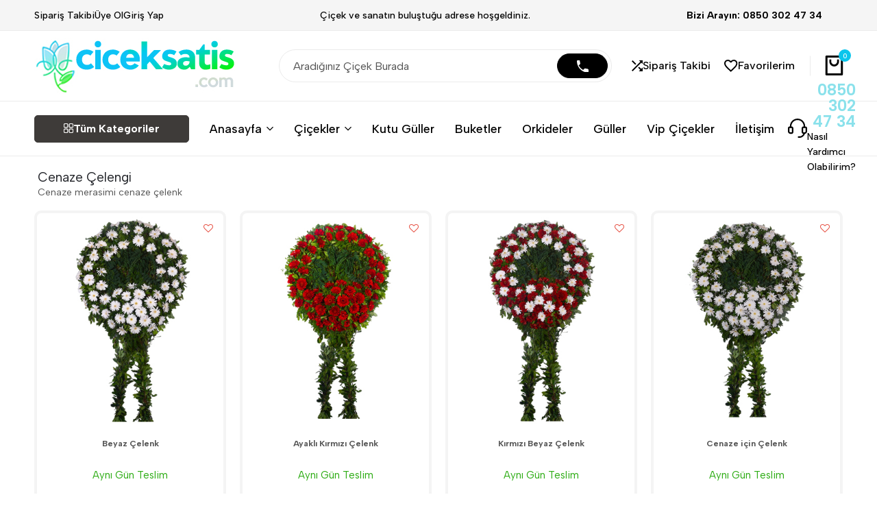

--- FILE ---
content_type: text/html; charset=UTF-8
request_url: https://www.ciceksatis.com/cicek/cenaze-celengi.html
body_size: 68810
content:



<!DOCTYPE html>
<html lang="tr-TR">
<head>
<!-- Google tag (gtag.js) --> <script async src="https://www.googletagmanager.com/gtag/js?id=AW-990812310"></script> <script> window.dataLayer = window.dataLayer || []; function gtag(){dataLayer.push(arguments);} gtag('js', new Date()); gtag('config', 'AW-990812310'); </script><meta http-equiv="content-type" content="text/html; charset=UTF-8">
<meta charset="UTF-8">
<meta name="viewport" content="width=device-width, initial-scale=1">
<title>Cenaze çelengi - Çiçek Satış</title>
<meta name="description" content="Cenaze Çelengi : Cenazelere gönderebileceğiniz çelenkler.">

<link rel="shortcut icon" href="https://www.ciceksatis.com/favicon.ico">
<base href="https://www.ciceksatis.com">
<meta name="google-site-verification" content="9uTSGTO1KJcrRD4zmWVJtj9Jp2HZqT7kg25mnAEyI1k">
<meta name='yandex-verification' content='62e9537f8e38ae24'><meta http-equiv="Pragma" content="cache">
<meta name="robots" content="index,follow" />
<meta name="rating" content="General">
<meta name="classification" content="Internet Marketing">
<meta name="distribution" content="Global">
<meta name="rating" content="All name=AUDIENCE">
<link rel="shortcut icon" href="favicon.ico">
<meta name="author" content="Çiçek Satış">
<link rel="dns-prefetch" href="//googleads.g.doubleclick.net/"/>
<link rel="dns-prefetch" href="//www.googleadservices.com/"/>
<link rel="dns-prefetch" href="//www.googletagmanager.com/" />
<link rel="dns-prefetch" href="//www.google-analytics.com"/>
<link rel="dns-prefetch" href="//stats.g.doubleclick.net/" />
<link rel="dns-prefetch" href="//ajax.googleapis.com/" />
<link rel="dns-prefetch" href="//cdn.onesignal.com/"/>
<link rel="dns-prefetch" href="//connect.facebook.net/"/>
<link rel="canonical" href="https://www.ciceksatis.com/cicek/cenaze-celengi.html" />
<link href="https://plus.google.com/+Ciceksatis" rel="publisher" />
<link rel="apple-touch-icon" sizes="57x57" href="https://www.ciceksatis.com/ikon/apple-touch-icon-57x57.png" />
<link rel="apple-touch-icon" sizes="114x114" href="https://www.ciceksatis.com/ikon/apple-touch-icon-114x114.png" />
<link rel="apple-touch-icon" sizes="72x72" href="https://www.ciceksatis.com/ikon/apple-touch-icon-72x72.png" />
<link rel="apple-touch-icon" sizes="144x144" href="https://www.ciceksatis.com/ikon/apple-touch-icon-144x144.png" />
<link rel="apple-touch-icon" sizes="120x120" href="https://www.ciceksatis.com/ikon/apple-touch-icon-120x120.png" />
<link rel="apple-touch-icon" sizes="152x152" href="https://www.ciceksatis.com/ikon/apple-touch-icon-152x152.png"/>
<link rel="icon" type="image/png" href="https://www.ciceksatis.com/ikon/favicon-32x32.png" sizes="32x32" />
<link rel="icon" type="image/png" href="https://www.ciceksatis.com/ikon/favicon-16x16.png" sizes="16x16" />
<meta property="og:locale" content="tr_TR" />
<meta property="og:title" content="Çiçek Satış : Kaliteli çiçekler. Uygun fiyat. Yaygın teslimat ağı."/>
<meta property="og:type" content="https://www.ciceksatis.com" />
<meta property="og:image" content="https://www.ciceksatis.com/ciceksatis-og-logo.JPG" />
<meta property="og:site_name" content="Çiçek Satış" />
<meta property="og:description" content="Sevdikleriniz için harika çiçeklerimiz var. Onları Ciceksatis.com un mükemmel çiçekleri ile mutlu edin."/>
<link rel="manifest" href="/manifest.json" />
<script src="https://cdn.onesignal.com/sdks/OneSignalSDK.js" async></script>
<script> var OneSignal=window.OneSignal||[];OneSignal.push(function(){OneSignal.init({appId:"3e88323b-86ed-4468-a717-6d8045d93d97"})});
</script>
<script type="application/ld+json">{"@context":"http://schema.org","@type":"Organization","url":"https://www.ciceksatis.com","logo":"https://www.ciceksatis.com/yenilogo.jpg","contactPoint":[{"@type":"ContactPoint","telephone":"444-1-163","contactType":"customer service"}]}</script><script type="application/ld+json">{"@context":"http://schema.org","@type":"Person","name":"Çiçek Satış","url":"https://www.ciceksatis.com","sameAs":["https://www.facebook.com/ciceksatis/","https://www.instagram.com/ciceksatis/","https://plus.google.com/+Ciceksatis/"]}</script>

<script type="application/ld+json">{"@context":"http://schema.org","@type":"FAQPage","mainEntity":[{"@type":"Question","name":"En uygun fiyatlı çiçekleri nereden satın alabilirim?","acceptedAnswer":{"@type":"Answer","text":"Ciceksatis.com`da birbirinden güzel yüzlerce çiçek yer alır. Üstelik, ana hedefimiz, en güzel çiçekleri, en uygun fiyatlarla müşterilerimize sunmaktır. İstanbul haricinde, yaygın teslimat ağımızla, yurdumuzun pek çok noktasına çiçek siparişlerinizi uygun fiyatlar ile teslim ediyoruz. Çiçek satış, sevdikleriniz için harika bir çiçek gönderme sitesidir."}},{"@type":"Question","name":"En çok hangi çiçekler satılıyor?","acceptedAnswer":{"@type":"Answer","text":"Çiçek satış üzerinde, çok çeşitli çiçeklerimiz mevcut. Bununla birlikte uzmanlık alanımız güller. Kutu güller, yüksek sayılı gül buketleri, özel günler için tasarlanan gül buketleri, renkli gül buketleri vs. Bunların haricinde mükemmel orkide ve kesme çiçeklerimiz de mevcut."}},{"@type":"Question","name":"Çiçek Satış sitesinde Çiçek fiyatlarınız nasıl?","acceptedAnswer":{"@type":"Answer","text":"En iyi çiçekleri, en uygun fiyatlarla müşterlerimize ulaştırmak için çalışıyoruz. Çiçek satış sitemizden, her bütçeye uygun çiçekler bulunmakta, çok geniş fiyat aralıklarında ürünler sergilemekteyiz."}},{"@type":"Question","name":"Çiçek Satış sitesinden aldığım çiçek ne zaman teslim edilir?","acceptedAnswer":{"@type":"Answer","text":"Çiçek satış üzerinden verdiğiniz çiçek siparişi, normal zamanlarda seçtiğiniz zaman dilimi içerisinde mutlaka teslim edilir. Nadiren de olsa olağanüstü durumlarda yaşanabilecek gecikmelerle ilgili müşterilerimiz bilgilendirilir."}}]}</script>


<link rel="stylesheet" id="driff-style-css" href="themes/autoptimize_single_df8a0ae31810d0c4afd3f6e21f897a94.css" type="text/css" media="all">

<style id="wp-emoji-styles-inline-css" type="text/css">img.wp-smiley, img.emoji {
		display: inline !important;
		border: none !important;
		box-shadow: none !important;
		height: 1em !important;
		width: 1em !important;
		margin: 0 0.07em !important;
		vertical-align: -0.1em !important;
		background: none !important;
		padding: 0 !important;
	}</style>
	
	<style id="classic-theme-styles-inline-css" type="text/css">/*! This file is auto-generated */
.wp-block-button__link{color:#fff;background-color:#32373c;border-radius:9999px;box-shadow:none;text-decoration:none;padding:calc(.667em + 2px) calc(1.333em + 2px);font-size:1.125em}.wp-block-file__button{background:#32373c;color:#fff;text-decoration:none}</style><style id="global-styles-inline-css" type="text/css">:root{--wp--preset--aspect-ratio--square: 1;--wp--preset--aspect-ratio--4-3: 4/3;--wp--preset--aspect-ratio--3-4: 3/4;--wp--preset--aspect-ratio--3-2: 3/2;--wp--preset--aspect-ratio--2-3: 2/3;--wp--preset--aspect-ratio--16-9: 16/9;--wp--preset--aspect-ratio--9-16: 9/16;--wp--preset--color--black: #000000;--wp--preset--color--cyan-bluish-gray: #abb8c3;--wp--preset--color--white: #ffffff;--wp--preset--color--pale-pink: #f78da7;--wp--preset--color--vivid-red: #cf2e2e;--wp--preset--color--luminous-vivid-orange: #ff6900;--wp--preset--color--luminous-vivid-amber: #fcb900;--wp--preset--color--light-green-cyan: #7bdcb5;--wp--preset--color--vivid-green-cyan: #00d084;--wp--preset--color--pale-cyan-blue: #8ed1fc;--wp--preset--color--vivid-cyan-blue: #0693e3;--wp--preset--color--vivid-purple: #9b51e0;--wp--preset--gradient--vivid-cyan-blue-to-vivid-purple: linear-gradient(135deg,rgba(6,147,227,1) 0%,rgb(155,81,224) 100%);--wp--preset--gradient--light-green-cyan-to-vivid-green-cyan: linear-gradient(135deg,rgb(122,220,180) 0%,rgb(0,208,130) 100%);--wp--preset--gradient--luminous-vivid-amber-to-luminous-vivid-orange: linear-gradient(135deg,rgba(252,185,0,1) 0%,rgba(255,105,0,1) 100%);--wp--preset--gradient--luminous-vivid-orange-to-vivid-red: linear-gradient(135deg,rgba(255,105,0,1) 0%,rgb(207,46,46) 100%);--wp--preset--gradient--very-light-gray-to-cyan-bluish-gray: linear-gradient(135deg,rgb(238,238,238) 0%,rgb(169,184,195) 100%);--wp--preset--gradient--cool-to-warm-spectrum: linear-gradient(135deg,rgb(74,234,220) 0%,rgb(151,120,209) 20%,rgb(207,42,186) 40%,rgb(238,44,130) 60%,rgb(251,105,98) 80%,rgb(254,248,76) 100%);--wp--preset--gradient--blush-light-purple: linear-gradient(135deg,rgb(255,206,236) 0%,rgb(152,150,240) 100%);--wp--preset--gradient--blush-bordeaux: linear-gradient(135deg,rgb(254,205,165) 0%,rgb(254,45,45) 50%,rgb(107,0,62) 100%);--wp--preset--gradient--luminous-dusk: linear-gradient(135deg,rgb(255,203,112) 0%,rgb(199,81,192) 50%,rgb(65,88,208) 100%);--wp--preset--gradient--pale-ocean: linear-gradient(135deg,rgb(255,245,203) 0%,rgb(182,227,212) 50%,rgb(51,167,181) 100%);--wp--preset--gradient--electric-grass: linear-gradient(135deg,rgb(202,248,128) 0%,rgb(113,206,126) 100%);--wp--preset--gradient--midnight: linear-gradient(135deg,rgb(2,3,129) 0%,rgb(40,116,252) 100%);--wp--preset--font-size--small: 13px;--wp--preset--font-size--medium: 20px;--wp--preset--font-size--large: 36px;--wp--preset--font-size--x-large: 42px;--wp--preset--spacing--20: 0.44rem;--wp--preset--spacing--30: 0.67rem;--wp--preset--spacing--40: 1rem;--wp--preset--spacing--50: 1.5rem;--wp--preset--spacing--60: 2.25rem;--wp--preset--spacing--70: 3.38rem;--wp--preset--spacing--80: 5.06rem;--wp--preset--shadow--natural: 6px 6px 9px rgba(0, 0, 0, 0.2);--wp--preset--shadow--deep: 12px 12px 50px rgba(0, 0, 0, 0.4);--wp--preset--shadow--sharp: 6px 6px 0px rgba(0, 0, 0, 0.2);--wp--preset--shadow--outlined: 6px 6px 0px -3px rgba(255, 255, 255, 1), 6px 6px rgba(0, 0, 0, 1);--wp--preset--shadow--crisp: 6px 6px 0px rgba(0, 0, 0, 1);}:where(.is-layout-flex){gap: 0.5em;}:where(.is-layout-grid){gap: 0.5em;}body .is-layout-flex{display: flex;}.is-layout-flex{flex-wrap: wrap;align-items: center;}.is-layout-flex > :is(*, div){margin: 0;}body .is-layout-grid{display: grid;}.is-layout-grid > :is(*, div){margin: 0;}:where(.wp-block-columns.is-layout-flex){gap: 2em;}:where(.wp-block-columns.is-layout-grid){gap: 2em;}:where(.wp-block-post-template.is-layout-flex){gap: 1.25em;}:where(.wp-block-post-template.is-layout-grid){gap: 1.25em;}.has-black-color{color: var(--wp--preset--color--black) !important;}.has-cyan-bluish-gray-color{color: var(--wp--preset--color--cyan-bluish-gray) !important;}.has-white-color{color: var(--wp--preset--color--white) !important;}.has-pale-pink-color{color: var(--wp--preset--color--pale-pink) !important;}.has-vivid-red-color{color: var(--wp--preset--color--vivid-red) !important;}.has-luminous-vivid-orange-color{color: var(--wp--preset--color--luminous-vivid-orange) !important;}.has-luminous-vivid-amber-color{color: var(--wp--preset--color--luminous-vivid-amber) !important;}.has-light-green-cyan-color{color: var(--wp--preset--color--light-green-cyan) !important;}.has-vivid-green-cyan-color{color: var(--wp--preset--color--vivid-green-cyan) !important;}.has-pale-cyan-blue-color{color: var(--wp--preset--color--pale-cyan-blue) !important;}.has-vivid-cyan-blue-color{color: var(--wp--preset--color--vivid-cyan-blue) !important;}.has-vivid-purple-color{color: var(--wp--preset--color--vivid-purple) !important;}.has-black-background-color{background-color: var(--wp--preset--color--black) !important;}.has-cyan-bluish-gray-background-color{background-color: var(--wp--preset--color--cyan-bluish-gray) !important;}.has-white-background-color{background-color: var(--wp--preset--color--white) !important;}.has-pale-pink-background-color{background-color: var(--wp--preset--color--pale-pink) !important;}.has-vivid-red-background-color{background-color: var(--wp--preset--color--vivid-red) !important;}.has-luminous-vivid-orange-background-color{background-color: var(--wp--preset--color--luminous-vivid-orange) !important;}.has-luminous-vivid-amber-background-color{background-color: var(--wp--preset--color--luminous-vivid-amber) !important;}.has-light-green-cyan-background-color{background-color: var(--wp--preset--color--light-green-cyan) !important;}.has-vivid-green-cyan-background-color{background-color: var(--wp--preset--color--vivid-green-cyan) !important;}.has-pale-cyan-blue-background-color{background-color: var(--wp--preset--color--pale-cyan-blue) !important;}.has-vivid-cyan-blue-background-color{background-color: var(--wp--preset--color--vivid-cyan-blue) !important;}.has-vivid-purple-background-color{background-color: var(--wp--preset--color--vivid-purple) !important;}.has-black-border-color{border-color: var(--wp--preset--color--black) !important;}.has-cyan-bluish-gray-border-color{border-color: var(--wp--preset--color--cyan-bluish-gray) !important;}.has-white-border-color{border-color: var(--wp--preset--color--white) !important;}.has-pale-pink-border-color{border-color: var(--wp--preset--color--pale-pink) !important;}.has-vivid-red-border-color{border-color: var(--wp--preset--color--vivid-red) !important;}.has-luminous-vivid-orange-border-color{border-color: var(--wp--preset--color--luminous-vivid-orange) !important;}.has-luminous-vivid-amber-border-color{border-color: var(--wp--preset--color--luminous-vivid-amber) !important;}.has-light-green-cyan-border-color{border-color: var(--wp--preset--color--light-green-cyan) !important;}.has-vivid-green-cyan-border-color{border-color: var(--wp--preset--color--vivid-green-cyan) !important;}.has-pale-cyan-blue-border-color{border-color: var(--wp--preset--color--pale-cyan-blue) !important;}.has-vivid-cyan-blue-border-color{border-color: var(--wp--preset--color--vivid-cyan-blue) !important;}.has-vivid-purple-border-color{border-color: var(--wp--preset--color--vivid-purple) !important;}.has-vivid-cyan-blue-to-vivid-purple-gradient-background{background: var(--wp--preset--gradient--vivid-cyan-blue-to-vivid-purple) !important;}.has-light-green-cyan-to-vivid-green-cyan-gradient-background{background: var(--wp--preset--gradient--light-green-cyan-to-vivid-green-cyan) !important;}.has-luminous-vivid-amber-to-luminous-vivid-orange-gradient-background{background: var(--wp--preset--gradient--luminous-vivid-amber-to-luminous-vivid-orange) !important;}.has-luminous-vivid-orange-to-vivid-red-gradient-background{background: var(--wp--preset--gradient--luminous-vivid-orange-to-vivid-red) !important;}.has-very-light-gray-to-cyan-bluish-gray-gradient-background{background: var(--wp--preset--gradient--very-light-gray-to-cyan-bluish-gray) !important;}.has-cool-to-warm-spectrum-gradient-background{background: var(--wp--preset--gradient--cool-to-warm-spectrum) !important;}.has-blush-light-purple-gradient-background{background: var(--wp--preset--gradient--blush-light-purple) !important;}.has-blush-bordeaux-gradient-background{background: var(--wp--preset--gradient--blush-bordeaux) !important;}.has-luminous-dusk-gradient-background{background: var(--wp--preset--gradient--luminous-dusk) !important;}.has-pale-ocean-gradient-background{background: var(--wp--preset--gradient--pale-ocean) !important;}.has-electric-grass-gradient-background{background: var(--wp--preset--gradient--electric-grass) !important;}.has-midnight-gradient-background{background: var(--wp--preset--gradient--midnight) !important;}.has-small-font-size{font-size: var(--wp--preset--font-size--small) !important;}.has-medium-font-size{font-size: var(--wp--preset--font-size--medium) !important;}.has-large-font-size{font-size: var(--wp--preset--font-size--large) !important;}.has-x-large-font-size{font-size: var(--wp--preset--font-size--x-large) !important;}
:where(.wp-block-post-template.is-layout-flex){gap: 1.25em;}:where(.wp-block-post-template.is-layout-grid){gap: 1.25em;}
:where(.wp-block-columns.is-layout-flex){gap: 2em;}:where(.wp-block-columns.is-layout-grid){gap: 2em;}
:root :where(.wp-block-pullquote){font-size: 1.5em;line-height: 1.6;}</style>

<link rel="stylesheet" id="contact-form-7-css" href="themes/autoptimize_single_3fd2afa98866679439097f4ab102fe0a.css" type="text/css" media="all"><style id="woocommerce-inline-inline-css" type="text/css">.woocommerce form .form-row .required { visibility: visible; }</style><link rel="stylesheet" id="wcboost-products-compare-css" href="themes/autoptimize_single_943eb9c5b86dfbba6d92016f645a0c6c.css" type="text/css" media="all"><link rel="stylesheet" id="wcboost-variation-swatches-css" href="themes/autoptimize_single_6bca5b57f97b533bb2ac9b9dc8c98275.css" type="text/css" media="all"><style id="wcboost-variation-swatches-inline-css" type="text/css">:root { --wcboost-swatches-item-width: 40px; --wcboost-swatches-item-height: 40px; }</style><link rel="stylesheet" id="wcboost-wishlist-css" href="themes/autoptimize_single_a4a6a147fb11d48ccb2620b984cc28f8.css" type="text/css" media="all"><link rel="stylesheet" id="brands-styles-css" href="themes/autoptimize_single_48d56016b20f151be4f24ba6d0eb1be4.css" type="text/css" media="all"><link rel="stylesheet" id="select2-css" href="themes/autoptimize_single_e3e811600e32258de0b9ba53c7798db8.css" type="text/css" media="all"><link rel="stylesheet" id="ecomus-live-sales-notification-css" href="themes/autoptimize_single_4cacbc708cc34adba03e6c8fff6e4ea7.css" type="text/css" media="all"><link rel="stylesheet" id="ecomus-people-view-css" href="themes/autoptimize_single_ee994531511f9539a606e6fb0ed7c9f2.css" type="text/css" media="all"><link rel="stylesheet" id="ecomus-free-shipping-bar-css" href="themes/autoptimize_single_e2fa79526a13c9cda284a1d934c7c592.css" type="text/css" media="all"><link rel="stylesheet" id="ecomus-deals-css" href="themes/autoptimize_single_52bf328b3b56af1e51e1a980d1ef34f5.css" type="text/css" media="all"><link rel="stylesheet" id="elementor-frontend-css" href="themes/frontend.min.css" type="text/css" media="all"><link rel="stylesheet" id="elementor-post-6409-css" href="themes/autoptimize_single_595ece8a0ba4a9f1a3d27524ae2f2e67.css" type="text/css" media="all"><link rel="stylesheet" id="swiper-css" href="themes/swiper.min.css" type="text/css" media="all">

<link rel="stylesheet" href="themes/home.css" type="text/css" media="all">

<style id="ecomus-inline-css" type="text/css">
</style>


<style>

</style>
<link rel="stylesheet" id="elementor-post-4707-css" href="themes/autoptimize_single_82945cb91c608e208ece33961b7ee8d2.css" type="text/css" media="all">
<link rel="stylesheet" id="ecomus-popup-css" href="themes/autoptimize_single_8816e7b9ecb60f423ca634a11fcf382e.css" type="text/css" media="all">
<link rel="stylesheet" id="ecomus-child-style-css" href="themes/autoptimize_single_e716f1f75395b2215fef064bdb18eb27.css" type="text/css" media="all">
<link rel="stylesheet" id="ecomus-woocommerce-style-css" href="themes/autoptimize_single_148f4e967a1cd99fdfe3be2fdc225be3.css" type="text/css" media="all">
<link rel="stylesheet" id="elementor-post-4977-css" href="themes/autoptimize_single_40dc3223db8e00e6ec5b52a9bf835e8d.css" type="text/css" media="all">
<link rel="stylesheet" id="magnific-css" href="themes/autoptimize_single_b10271dae55aa9eb3f2bdbfdad2ec6f8.css" type="text/css" media="all">
<link rel="stylesheet" id="widget-divider-css" href="themes/widget-divider.min.css" type="text/css" media="all">
<link rel="stylesheet" id="elementor-post-6109-css" href="themes/autoptimize_single_e82c479f911288bf49e61f6587f78008.css" type="text/css" media="all">
<link rel="stylesheet" id="elementor-gf-local-roboto-css" href="themes/autoptimize_single_d1b543981a90ff9cadd8ee46cd87b13e.css" type="text/css" media="all">

<link rel="stylesheet" href="https://cdnjs.cloudflare.com/ajax/libs/font-awesome/4.7.0/css/font-awesome.min.css">


<script type="text/template" id="tmpl-variation-template"><div class="woocommerce-variation-description">{{{ data.variation.variation_description }}}</div>
	<div class="woocommerce-variation-price">{{{ data.variation.price_html }}}</div>
	<div class="woocommerce-variation-availability">{{{ data.variation.availability_html }}}</div></script> 
	
	<script type="text/template" id="tmpl-unavailable-variation-template"><p role="alert">Sorry, this product is unavailable. Please choose a different combination.</p></script> 
	<script type="text/javascript" src="themes/jquery.min.js" id="jquery-core-js"></script> 
	<script defer="defer" type="text/javascript" src="themes/jquery-migrate.min.js" id="jquery-migrate-js"></script> 
	
	
	<script type="text/javascript" src="themes/single-product.min.js" id="wc-single-product-js" defer="defer" data-wp-strategy="defer"></script> <script type="text/javascript" src="themes/jquery.blockUI.min.js" id="jquery-blockui-js" defer="defer" data-wp-strategy="defer"></script> 
	
	
	<script type="text/javascript" src="themes/add-to-cart.min.js" id="wc-add-to-cart-js" defer="defer" data-wp-strategy="defer"></script> <script type="text/javascript" src="themes/js.cookie.min.js" id="js-cookie-js" defer="defer" data-wp-strategy="defer"></script> 
	
	


	
	<script type="text/javascript" src="themes/scripts.min.js" id="ecomus-js" defer="defer" data-wp-strategy="defer"></script> 
	
	
	<script type="text/javascript" src="themes/cart-fragments.min.js" id="wc-cart-fragments-js" defer="defer" data-wp-strategy="defer"></script> 
	
	
	
	<script type="text/javascript" src="themes/add-to-cart-variation.min.js" id="wc-add-to-cart-variation-js" defer="defer" data-wp-strategy="defer"></script> <script type="text/javascript" src="themes/jquery.flexslider.min.js" id="flexslider-js" defer="defer" data-wp-strategy="defer"></script> 
	
	

	
	<style>.woocommerce-product-gallery{ opacity: 1 !important; }</style></noscript>
	<meta name="generator" content="Elementor 3.28.3; features: e_font_icon_svg, additional_custom_breakpoints, e_local_google_fonts, e_element_cache; settings: css_print_method-external, google_font-enabled, font_display-swap"><style>.e-con.e-parent:nth-of-type(n+4):not(.e-lazyloaded):not(.e-no-lazyload),
				.e-con.e-parent:nth-of-type(n+4):not(.e-lazyloaded):not(.e-no-lazyload) * {
					background-image: none !important;
				}
				@media screen and (max-height: 1024px) {
					.e-con.e-parent:nth-of-type(n+3):not(.e-lazyloaded):not(.e-no-lazyload),
					.e-con.e-parent:nth-of-type(n+3):not(.e-lazyloaded):not(.e-no-lazyload) * {
						background-image: none !important;
					}
				}
				@media screen and (max-height: 640px) {
					.e-con.e-parent:nth-of-type(n+2):not(.e-lazyloaded):not(.e-no-lazyload),
					.e-con.e-parent:nth-of-type(n+2):not(.e-lazyloaded):not(.e-no-lazyload) * {
						background-image: none !important;
					}
				}</style>

<style id="kirki-inline-styles">.site-header .header-logo__text{text-transform:none;}@media (max-width: 767px){.topbar{height:35px;}.topbar .topbar-items{line-height:35px;}.page-header.page-header--blog{padding-top:48px;padding-bottom:48px;}.page-header.page-header--shop{padding-top:49px;padding-bottom:48px;}}@media (min-width: 768px) and (max-width: 1199px){.topbar{height:45px;}.topbar .topbar-items{line-height:45px;}.page-header.page-header--blog{padding-top:69px;padding-bottom:65px;}.page-header.page-header--shop{padding-top:69px;padding-bottom:65px;}}@media (min-width: 1200px){.topbar{height:45px;}.topbar .topbar-items{line-height:45px;}.page-header.page-header--blog{padding-top:69px;padding-bottom:65px;}.page-header.page-header--shop{padding-top:69px;padding-bottom:65px;}}/* latin-ext */
</style>

<script src="themes/wp-emoji-release.min.js" defer="defer"></script>
<link rel="stylesheet" id="wc-blocks-style-css" href="themes/page.css" type="text/css" media="all">
<link rel="stylesheet" id="mycss" href="home.css" type="text/css" media="all">

</head><body class="home wp-singular page-template-default page page-id-6109 wp-embed-responsive wp-theme-ecomus wp-child-theme-ecomus-child theme-ecomus woocommerce-js no-sidebar ecomus-navigation-bar-show elementor-default elementor-kit-4977 elementor-page elementor-page-6109 e--ua-isTouchDevice e--ua-firefox" data-elementor-device-mode="desktop">

<div id="svg-defs" class="svg-defs hidden" aria-hidden="true" tabindex="-1"><svg xmlns="http://www.w3.org/2000/svg" xlink="http://www.w3.org/1999/xlink"><symbol id="star" viewBox="0 0 13 12" fill="currentColor" xmlns="http://www.w3.org/2000/svg"><path d="M6.54688 9.49266L10.3128 11.7656L9.31344 7.48172L12.6406 4.59937L8.25922 4.22766L6.54688 0.1875L4.83453 4.22766L0.453125 4.59937L3.78031 7.48172L2.78094 11.7656L6.54688 9.49266Z"></path></symbol><symbol id="heart" viewBox="0 0 18 16" fill="currentColor" xmlns="http://www.w3.org/2000/svg"><path d="M8.80654 13.5586L8.71935 13.6458L8.62343 13.5586C4.48174 9.80054 1.74387 7.31553 1.74387 4.79564C1.74387 3.05177 3.05177 1.74387 4.79564 1.74387C6.13842 1.74387 7.44632 2.6158 7.90845 3.80164H9.53025C9.99237 2.6158 11.3003 1.74387 12.6431 1.74387C14.3869 1.74387 15.6948 3.05177 15.6948 4.79564C15.6948 7.31553 12.9569 9.80054 8.80654 13.5586ZM12.6431 0C11.1259 0 9.66975 0.706267 8.71935 1.81362C7.76894 0.706267 6.31281 0 4.79564 0C2.11008 0 0 2.10136 0 4.79564C0 8.08283 2.96458 10.7771 7.45504 14.849L8.71935 16L9.98365 14.849C14.4741 10.7771 17.4387 8.08283 17.4387 4.79564C17.4387 2.10136 15.3286 0 12.6431 0Z"></path></symbol><symbol id="heart-filled" viewBox="0 0 20 20"><path d="M10 3.22l-0.61-0.6c-0.983-0.931-2.314-1.504-3.779-1.504-3.038 0-5.5 2.462-5.5 5.5 0 1.462 0.571 2.791 1.501 3.776l-0.002-0.003 8.39 8.39 8.39-8.4c0.928-0.983 1.499-2.312 1.499-3.774 0-3.038-2.462-5.5-5.5-5.5-1.465 0-2.796 0.573-3.782 1.506l0.003-0.002-0.61 0.61z"></path></symbol><symbol id="trash" xmlns="http://www.w3.org/2000/svg" viewBox="0 0 16 16" fill="currentColor"><path d="M1.6 4.8H14.4V15.2C14.4 15.4122 14.3157 15.6157 14.1657 15.7657C14.0157 15.9157 13.8122 16 13.6 16H2.4C2.18783 16 1.98434 15.9157 1.83431 15.7657C1.68429 15.6157 1.6 15.4122 1.6 15.2V4.8ZM3.2 6.4V14.4H12.8V6.4H3.2ZM5.6 8H7.2V12.8H5.6V8ZM8.8 8H10.4V12.8H8.8V8ZM4 2.4V0.8C4 0.587827 4.08429 0.384344 4.23431 0.234315C4.38434 0.0842854 4.58783 0 4.8 0H11.2C11.4122 0 11.6157 0.0842854 11.7657 0.234315C11.9157 0.384344 12 0.587827 12 0.8V2.4H16V4H0V2.4H4ZM5.6 1.6V2.4H10.4V1.6H5.6Z" fill="currentColor"></path></symbol><symbol id="cross-arrow" viewBox="0 0 16 16" fill="currentColor" xmlns="http://www.w3.org/2000/svg"><path d="M6.59 5.17L1.41 0L0 1.41L5.17 6.58L6.59 5.17ZM10.5 0L12.54 2.04L0 14.59L1.41 16L13.96 3.46L16 5.5V0H10.5ZM10.83 9.41L9.42 10.82L12.55 13.95L10.5 16H16V10.5L13.96 12.54L10.83 9.41Z"></path></symbol><symbol id="check" viewBox="0 0 16 12"><path d="M0 6.5105L5.4791 12.0001L16 1.48956L14.4896 0L5.4791 8.99999L1.48953 5.01045L0 6.5105Z"></path></symbol><symbol id="eye" viewBox="0 0 19 12"><path d="M18.7079 5.6338C18.5397 5.40371 14.5321 0 9.4137 0C4.29527 0 0.287485 5.40371 0.119471 5.63358C0.041836 5.73994 0 5.86821 0 5.99989C0 6.13157 0.041836 6.25984 0.119471 6.3662C0.287485 6.59629 4.29527 12 9.4137 12C14.5321 12 18.5397 6.59625 18.7079 6.36638C18.7857 6.26008 18.8276 6.13179 18.8276 6.00009C18.8276 5.86839 18.7857 5.74011 18.7079 5.6338ZM9.4137 10.7586C5.64343 10.7586 2.37798 7.17207 1.41133 5.99958C2.37673 4.82605 5.63534 1.24137 9.4137 1.24137C13.1838 1.24137 16.449 4.8273 17.4161 6.00042C16.4507 7.17391 13.1921 10.7586 9.4137 10.7586Z"></path><path d="M9.4137 2.27586C7.36024 2.27586 5.68954 3.94656 5.68954 6.00002C5.68954 8.05348 7.36024 9.72417 9.4137 9.72417C11.4672 9.72417 13.1379 8.05348 13.1379 6.00002C13.1379 3.94656 11.4672 2.27586 9.4137 2.27586ZM9.4137 8.48276C8.04465 8.48276 6.93095 7.36903 6.93095 6.00002C6.93095 4.63101 8.04469 3.51727 9.4137 3.51727C10.7827 3.51727 11.8964 4.63101 11.8964 6.00002C11.8964 7.36903 10.7827 8.48276 9.4137 8.48276Z"></path></symbol><symbol id="arrow-left-long" viewBox="0 0 7 11" fill="currentColor" xmlns="http://www.w3.org/2000/svg"><path d="M5.5 11L0 5.5L5.5 0L6.47625 0.97625L1.9525 5.5L6.47625 10.0238L5.5 11Z" fill="currentColor"></path></symbol><symbol id="arrow-right-long" viewBox="0 0 7 11" fill="currentColor" xmlns="http://www.w3.org/2000/svg"><path d="M1.5 11L7 5.5L1.5 0L0.52375 0.97625L5.0475 5.5L0.52375 10.0238L1.5 11Z" fill="currentColor"></path></symbol><symbol id="shopping-bag" viewBox="0 0 14 16" fill="currentColor" xmlns="http://www.w3.org/2000/svg"><path d="M13.2222 16H0.777778C0.571498 16 0.373667 15.9157 0.227806 15.7657C0.0819442 15.6157 0 15.4122 0 15.2V0.8C0 0.587827 0.0819442 0.384344 0.227806 0.234315C0.373667 0.0842854 0.571498 0 0.777778 0H13.2222C13.4285 0 13.6263 0.0842854 13.7722 0.234315C13.9181 0.384344 14 0.587827 14 0.8V15.2C14 15.4122 13.9181 15.6157 13.7722 15.7657C13.6263 15.9157 13.4285 16 13.2222 16ZM12.4444 14.4V1.6H1.55556V14.4H12.4444ZM4.66667 3.2V4.8C4.66667 5.43652 4.9125 6.04697 5.35008 6.49706C5.78767 6.94714 6.38116 7.2 7 7.2C7.61884 7.2 8.21233 6.94714 8.64992 6.49706C9.0875 6.04697 9.33333 5.43652 9.33333 4.8V3.2H10.8889V4.8C10.8889 5.86087 10.4792 6.87828 9.74986 7.62843C9.02055 8.37857 8.0314 8.8 7 8.8C5.9686 8.8 4.97945 8.37857 4.25014 7.62843C3.52083 6.87828 3.11111 5.86087 3.11111 4.8V3.2H4.66667Z"></path></symbol></svg></div><div id="page" class="site">
<div id="topbar" class="topbar has-border topbar-mobile topbar-mobile--keep-center"><div class="topbar-container em-container em-container-fluid"><div class="topbar-items topbar-left-items"><nav id="topbar-menu" class="topbar-navigation topbar-menu">
<ul id="menu-topbar-menu" class="nav-menu menu">


<li id="menu-item-6043" class="menu-item menu-item-type-post_type menu-item-object-page menu-item-6043"><a href="siparis-takibi">Sipariş Takibi</a></li>

    <li class="menu-item menu-item-type-post_type menu-item-object-page">
        <a href="register">Üye Ol</a>
    </li>
    <li class="menu-item menu-item-type-post_type menu-item-object-page">
        <a href="sign">Giriş Yap</a>
    </li>


</ul></nav></div><div class="topbar-items topbar-center-items"><div class="topbar-custom-text em-font-medium">Çiçek ve sanatın buluştuğu adrese hoşgeldiniz.</div></div><div class="topbar-items topbar-right-items"><div class="header-phone topbar-text em-color-dark em-font-medium"><a href="tel:0850 302 47 34"><b>Bizi Arayın: 0850 302 47 34</b></a></div><div class="header-currency ecomus-currency ecomus-currency-language em-color-dark"></div></div></div></div>
<header id="site-header" class="site-header"><div class="site-header__desktop site-header__section header-v6 ecomus-header-sticky header-sticky--both ecomus-header-main-divider ecomus-header-bottom-divider headroom headroom--not-bottom headroom--pinned headroom--top"><div class="header-main header-contents header-sticky has-center"><div class="site-header__container em-container"><div class="header-left-items header-items ">
<div class="header-logo"> <a href="https://www.ciceksatis.com"><img src="ciceksatis-logo.jpg" class="logo-dark" alt="Çiçek Satış"></a><h1 class="site-title"><a href="https://www.ciceksatis.com" rel="home">Çiçek Satış</a></h1></div></div><div class="header-center-items header-items ">
<div class="header-search"><form class="header-search__form em-instant-search__form em-flex em-flex-align-center" method="get" action="/search"><input type="text" name="s" class="header-search__field em-instant-search__field" placeholder="Aradığınız Çiçek Burada" autocomplete="off">
<input type="hidden" name="post_type" class="header-search__post-type" value="product"><a href="#" class="close-search-modal__results em-button em-button-outline em-button-icon">
<span class="ecomus-svg-icon ecomus-svg-icon--close"><svg aria-hidden="true" role="img" focusable="false" fill="currentColor" width="16" height="16" viewBox="0 0 16 16">
<path d="M16 1.4L14.6 0L8 6.6L1.4 0L0 1.4L6.6 8L0 14.6L1.4 16L8 9.4L14.6 16L16 14.6L9.4 8L16 1.4Z" fill="currentColor"></path></svg></span></a>

<button type="submit" class="header-search__button em-button"> 

<span class="ecomus-svg-icon ecomus-svg-icon--search">
  <svg aria-hidden="true" role="img" focusable="false" xmlns="http://www.w3.org/2000/svg" width="18" height="18" viewBox="0 0 18 18" fill="currentColor">
    <path d="M16.55 13.39c-1.14-.08-2.25-.26-3.31-.56a1 1 0 0 0-1.05.23l-2.03 2.03a15.02 15.02 0 0 1-6.55-6.55l2.03-2.03c.28-.28.36-.69.24-1.05-.3-1.06-.48-2.17-.56-3.31A1 1 0 0 0 4.33 1H2a1 1 0 0 0-1 1c0 9.39 7.61 17 17 17a1 1 0 0 0 1-1v-2.33a1 1 0 0 0-1-1.07z"/>
  </svg>
</span>

</button>
<div class="header-search-results"><div class="header-search__products-results modal__content-results"></div><div class="modal__content-loading em-flex em-flex-column"><div class="em-product-card em-flex"><div class="em-product-card_img"></div><div class="em-product-card__info"><div class="em-product-card_txt1"></div><div class="em-product-card_txt2"></div></div></div><div class="em-product-card em-flex"><div class="em-product-card_img"></div><div class="em-product-card__info"><div class="em-product-card_txt1"></div><div class="em-product-card_txt2"></div></div></div><div class="em-product-card em-flex"><div class="em-product-card_img"></div><div class="em-product-card__info"><div class="em-product-card_txt1"></div><div class="em-product-card_txt2"></div></div></div><div class="em-product-card em-flex"><div class="em-product-card_img"></div><div class="em-product-card__info"><div class="em-product-card_txt1"></div><div class="em-product-card_txt2"></div></div></div></div></div></form></div></div>
<div class="header-right-items header-items "><a class="em-button em-button-text header-compare__icon-text" role="button" href="siparis-takibi"> <span class="ecomus-svg-icon ecomus-svg-icon__inline ecomus-svg-icon--cross-arrow "><svg width="24" height="24" aria-hidden="true" role="img" focusable="false"> <use href="#cross-arrow" xlink:href="#cross-arrow"></use> </svg></span> <span class="header-item__text header-compare__text em-font-medium">Sipariş Takibi</span> </a>
<a href="favorilerim" class="em-button em-button-text header-wishlist__icon-text" role="button"> <span class="ecomus-svg-icon ecomus-svg-icon__inline ecomus-svg-icon--heart "><svg width="24" height="24" aria-hidden="true" role="img" focusable="false"> <use href="#heart" xlink:href="#heart"></use> </svg></span> 
<span class="header-item__text header-wishlist__text em-font-medium">Favorilerim</span> </a><a href="sepetim" class="em-button em-button-text em-button-icon header-cart__icon header-cart__size-large header-cart__divider" data-toggle="off-canvas" data-target="cart-panel"> <span class="ecomus-svg-icon ecomus-svg-icon__inline ecomus-svg-icon--shopping-bag "><svg width="24" height="24" aria-hidden="true" role="img" focusable="false"> <use href="#shopping-bag" xlink:href="#shopping-bag"></use> </svg></span> <span class="header-counter header-cart__counter empty-counter">0</span> <span class="screen-reader-text">Sepetim</span> </a></div></div></div>
<div class="header-bottom header-contents header-sticky no-center"><div class="site-header__container em-container"><div class="header-left-items header-items has-menu"><div class="header-category-menu"><div class="header-category__title"> <button class="header-category__title-button em-flex em-flex-align-center em-font-bold"> <span class="ecomus-svg-icon ecomus-svg-icon--category header-category__arrow"><svg aria-hidden="true" role="img" focusable="false" xmlns="http://www.w3.org/2000/svg" width="14" height="14" viewBox="0 0 14 14" fill="none"><path d="M4.83416 0H1.61897C0.726277 0 0 0.726277 0 1.61897V4.83416C0 5.72685 0.726277 6.45312 1.61897 6.45312H4.83416C5.72685 6.45312 6.45312 5.72685 6.45312 4.83416V1.61897C6.45312 0.726277 5.72685 0 4.83416 0ZM5.35938 4.83416C5.35938 5.12375 5.12375 5.35938 4.83416 5.35938H1.61897C1.32937 5.35938 1.09375 5.12375 1.09375 4.83416V1.61897C1.09375 1.32937 1.32937 1.09375 1.61897 1.09375H4.83416C5.12375 1.09375 5.35938 1.32937 5.35938 1.61897V4.83416ZM12.3594 0H9.1875C8.28286 0 7.54688 0.735984 7.54688 1.64062V4.8125C7.54688 5.71714 8.28286 6.45312 9.1875 6.45312H12.3594C13.264 6.45312 14 5.71714 14 4.8125V1.64062C14 0.735984 13.264 0 12.3594 0ZM12.9062 4.8125C12.9062 5.11405 12.6609 5.35938 12.3594 5.35938H9.1875C8.88595 5.35938 8.64062 5.11405 8.64062 4.8125V1.64062C8.64062 1.33908 8.88595 1.09375 9.1875 1.09375H12.3594C12.6609 1.09375 12.9062 1.33908 12.9062 1.64062V4.8125ZM4.83416 7.54688H1.61897C0.726277 7.54688 0 8.27315 0 9.16584V12.381C0 13.2737 0.726277 14 1.61897 14H4.83416C5.72685 14 6.45312 13.2737 6.45312 12.381V9.16584C6.45312 8.27315 5.72685 7.54688 4.83416 7.54688ZM5.35938 12.381C5.35938 12.6706 5.12375 12.9062 4.83416 12.9062H1.61897C1.32937 12.9062 1.09375 12.6706 1.09375 12.381V9.16584C1.09375 8.87625 1.32937 8.64062 1.61897 8.64062H4.83416C5.12375 8.64062 5.35938 8.87625 5.35938 9.16584V12.381ZM12.3594 7.54688H9.1875C8.28286 7.54688 7.54688 8.28286 7.54688 9.1875V12.3594C7.54688 13.264 8.28286 14 9.1875 14H12.3594C13.264 14 14 13.264 14 12.3594V9.1875C14 8.28286 13.264 7.54688 12.3594 7.54688ZM12.9062 12.3594C12.9062 12.6609 12.6609 12.9062 12.3594 12.9062H9.1875C8.88595 12.9062 8.64062 12.6609 8.64062 12.3594V9.1875C8.64062 8.88595 8.88595 8.64062 9.1875 8.64062H12.3594C12.6609 8.64062 12.9062 8.88595 12.9062 9.1875V12.3594Z" fill="currentColor"></path></svg></span> 
<span class="header-category__name">Tüm Kategoriler</span> </button></div><div class="header-category__content em-absolute"><nav class="header-category__menu"><ul id="menu-category-menu" class="nav-menu menu">
<li id="menu-item-6264" class="menu-item menu-item-type-taxonomy menu-item-object-product_cat menu-item-6264 menu-item-has-icon"><a href="cicek/Gul"><span class="menu-item-icon menu-icon-item--image em-ratio">
<img width="150" height="150" src="caticon/guller.jpg" class="attachment-thumbnail size-thumbnail" alt="" decoding="async" ></span>Güller</a></li><li id="menu-item-6264" class="menu-item menu-item-type-taxonomy menu-item-object-product_cat menu-item-6264 menu-item-has-icon"><a href="cicek/Buketler"><span class="menu-item-icon menu-icon-item--image em-ratio"><img width="150" height="150" src="caticon/buketler.jpg" class="attachment-thumbnail size-thumbnail" alt="" decoding="async" ></span>Buketler</a></li>
<li id="menu-item-6264" class="menu-item menu-item-type-taxonomy menu-item-object-product_cat menu-item-6264 menu-item-has-icon"><a href="cicek/Orkide"><span class="menu-item-icon menu-icon-item--image em-ratio">
<img width="150" height="150" src="caticon/orkideler.jpg" class="attachment-thumbnail size-thumbnail" alt="" decoding="async" ></span>Orkideler</a></li><li id="menu-item-6264" class="menu-item menu-item-type-taxonomy menu-item-object-product_cat menu-item-6264 menu-item-has-icon">
<a href="cicek/Papatya"><span class="menu-item-icon menu-icon-item--image em-ratio"><img width="150" height="150" src="caticon/papatyalar.jpg" class="attachment-thumbnail size-thumbnail" alt="" decoding="async" >
</span>Papatyalar</a></li></ul></nav>


</div></div><nav class="main-navigation primary-navigation"><ul id="menu-primary-menu" class="nav-menu menu"><li id="menu-item-95" class="ecomus-homepage-menu menu-item menu-item-type-custom menu-item-object-custom current-menu-item current_page_item menu-item-home menu-item-95 menu-item-mega menu-item-static menu-item-has-children">
<a href="https://www.ciceksatis.com">Anasayfa</a></li><li id="menu-item-105" class="menu-item menu-item-type-custom menu-item-object-custom menu-item-105 menu-item-mega menu-item-static menu-item-has-children">
<ul class="sub-menu mega-menu mega-menu--grid mega-menu-alignment--center"><li class="mega-menu-container em-container full-width"><div class="mega-menu__row"><ul class="mega-menu__column" style="width:25%;"><li class="menu-item menu-item-824 menu-item--widget menu-item--widget-heading menu-item--type-0"><span>Çiçekler</span></li><li class="menu-item menu-item-829 menu-item--widget menu-item--widget-custom-link"><a href="https://www.ciceksatis.com/cicek/Orkide"><span class="mega-menu__link-text">Orkide</span></a></li><li class="menu-item menu-item-829 menu-item--widget menu-item--widget-custom-link"><a href="https://www.ciceksatis.com/cicek/Kutuda-Gul"><span class="mega-menu__link-text">Kutuda Gül</span></a></li><li class="menu-item menu-item-829 menu-item--widget menu-item--widget-custom-link"><a href="https://www.ciceksatis.com/cicek/Karanfiller"><span class="mega-menu__link-text">Karanfiller</span></a></li><li class="menu-item menu-item-829 menu-item--widget menu-item--widget-custom-link"><a href="https://www.ciceksatis.com/cicek/Gul"><span class="mega-menu__link-text">Gül</span></a></li><li class="menu-item menu-item-829 menu-item--widget menu-item--widget-custom-link"><a href="https://www.ciceksatis.com/cicek/Terrarium-Bahcesi"><span class="mega-menu__link-text">Terrarium Bahçesi</span></a></li><li class="menu-item menu-item-829 menu-item--widget menu-item--widget-custom-link"><a href="https://www.ciceksatis.com/cicek/Saksi-cicekleri"><span class="mega-menu__link-text">Saksı Çiçekleri</span></a></li><li class="menu-item menu-item-829 menu-item--widget menu-item--widget-custom-link"><a href="https://www.ciceksatis.com/cicek/Papatya"><span class="mega-menu__link-text">Papatya</span></a></li><li class="menu-item menu-item-829 menu-item--widget menu-item--widget-custom-link"><a href="https://www.ciceksatis.com/cicek/Gelin-Buketleri"><span class="mega-menu__link-text">Gelin Buketleri</span></a></li><li class="menu-item menu-item-829 menu-item--widget menu-item--widget-custom-link"><a href="https://www.ciceksatis.com/cicek/Yapay-cicekler"><span class="mega-menu__link-text">Yapay Çiçekler</span></a></li><li class="menu-item menu-item-829 menu-item--widget menu-item--widget-custom-link"><a href="https://www.ciceksatis.com/cicek/Buketler"><span class="mega-menu__link-text">Buketler</span></a></li><li class="menu-item menu-item-829 menu-item--widget menu-item--widget-custom-link"><a href="https://www.ciceksatis.com/cicek/Cenaze-celengi"><span class="mega-menu__link-text">Cenaze Çelengi</span></a></li><li class="menu-item menu-item-829 menu-item--widget menu-item--widget-custom-link"><a href="https://www.ciceksatis.com/cicek/celenkler"><span class="mega-menu__link-text">Çelenkler</span></a></li><li class="menu-item menu-item-829 menu-item--widget menu-item--widget-custom-link"><a href="https://www.ciceksatis.com/cicek/ferforjeler"><span class="mega-menu__link-text">Ferforlejer</span></a></li><li class="menu-item menu-item-829 menu-item--widget menu-item--widget-custom-link"><a href="https://www.ciceksatis.com/cicek/Fanatik-cicek"><span class="mega-menu__link-text">Fanatik Çiçek</span></a></li></ul><ul class="mega-menu__column" style="width:25%;"><li class="menu-item menu-item-825 menu-item--widget menu-item--widget-heading menu-item--type-custom"><span>Özel Kişiler</span></li><li class="menu-item menu-item-829 menu-item--widget menu-item--widget-custom-link"><a href="https://www.ciceksatis.com/cicek/Babaya-cicek"><span class="mega-menu__link-text">Babaya Çiçek</span></a></li><li class="menu-item menu-item-829 menu-item--widget menu-item--widget-custom-link"><a href="https://www.ciceksatis.com/cicek/cicek-gonder"><span class="mega-menu__link-text">Çiçek Gönder</span></a></li><li class="menu-item menu-item-829 menu-item--widget menu-item--widget-custom-link"><a href="https://www.ciceksatis.com/cicek/Sevgiliye-cicek"><span class="mega-menu__link-text">Sevgiliye Çiçek</span></a></li><li class="menu-item menu-item-829 menu-item--widget menu-item--widget-custom-link"><a href="https://www.ciceksatis.com/cicek/Anneye"><span class="mega-menu__link-text">Anneye</span></a></li><li class="menu-item menu-item-829 menu-item--widget menu-item--widget-custom-link"><a href="https://www.ciceksatis.com/cicek/Arkadasa"><span class="mega-menu__link-text">Arkadaşa</span></a></li><li class="menu-item menu-item-829 menu-item--widget menu-item--widget-custom-link"><a href="https://www.ciceksatis.com/cicek/ViP-cicek"><span class="mega-menu__link-text">VIP Çiçek</span></a></li><li class="menu-item menu-item-829 menu-item--widget menu-item--widget-custom-link"><a href="https://www.ciceksatis.com/cicek/cikolatali-urunler"><span class="mega-menu__link-text">Çikolatalı Ürünler</span></a></li><li class="menu-item menu-item-829 menu-item--widget menu-item--widget-custom-link"><a href="https://www.ciceksatis.com/cicek/Gurme"><span class="mega-menu__link-text">Gurme</span></a></li></ul><ul class="mega-menu__column" style="width:25%;"><li class="menu-item menu-item-825 menu-item--widget menu-item--widget-heading menu-item--type-custom"><span>ÖZEL GÜNLER</span></li><li class="menu-item menu-item-829 menu-item--widget menu-item--widget-custom-link"><a href="https://www.ciceksatis.com/cicek/8-mart-dunya-kadinlar-gunu"><span class="mega-menu__link-text">8 Mart Dünya Kadınlar Günü</span></a></li><li class="menu-item menu-item-829 menu-item--widget menu-item--widget-custom-link"><a href="https://www.ciceksatis.com/cicek/14-subat-cicek-Siparisi"><span class="mega-menu__link-text">14 Şubat Çiçek Siparişi</span></a></li><li class="menu-item menu-item-829 menu-item--widget menu-item--widget-custom-link"><a href="https://www.ciceksatis.com/cicek/Anadolu-Sevgililer-Gunu-urunleri"><span class="mega-menu__link-text">Anadolu Sevgililer Günü Ürünleri</span></a></li><li class="menu-item menu-item-829 menu-item--widget menu-item--widget-custom-link"><a href="https://www.ciceksatis.com/cicek/Sevgililer-Gunu"><span class="mega-menu__link-text">Sevgililer Günü</span></a></li><li class="menu-item menu-item-829 menu-item--widget menu-item--widget-custom-link"><a href="https://www.ciceksatis.com/cicek/Sevgililer-Gunu-2019"><span class="mega-menu__link-text">Sevgililer Günü 2019</span></a></li><li class="menu-item menu-item-829 menu-item--widget menu-item--widget-custom-link"><a href="https://www.ciceksatis.com/cicek/ogretmenler-Gunu-cicekleri"><span class="mega-menu__link-text">Öğretmenler Günü Çiçekleri</span></a></li><li class="menu-item menu-item-829 menu-item--widget menu-item--widget-custom-link"><a href="https://www.ciceksatis.com/cicek/Anneye-cicek"><span class="mega-menu__link-text">Anneler Günü</span></a></li><li class="menu-item menu-item-829 menu-item--widget menu-item--widget-custom-link"><a href="https://www.ciceksatis.com/cicek/Yilbasi"><span class="mega-menu__link-text">Yılbaşı</span></a></li></ul><ul class="mega-menu__column" style="width:25%;"><li class="menu-item menu-item-825 menu-item--widget menu-item--widget-heading menu-item--type-custom"><span>ÖZEL DURUMLAR</span></li><li class="menu-item menu-item-829 menu-item--widget menu-item--widget-custom-link"><a href="https://www.ciceksatis.com/cicek/Kiz-isteme-cicegi"><span class="mega-menu__link-text">Kız İsteme Çiçeği</span></a></li><li class="menu-item menu-item-829 menu-item--widget menu-item--widget-custom-link"><a href="https://www.ciceksatis.com/cicek/Soz-cicegi"><span class="mega-menu__link-text">Söz Çiçeği</span></a></li><li class="menu-item menu-item-829 menu-item--widget menu-item--widget-custom-link"><a href="https://www.ciceksatis.com/cicek/Nisan-cicegi"><span class="mega-menu__link-text">Nişan Çiçeği</span></a></li><li class="menu-item menu-item-829 menu-item--widget menu-item--widget-custom-link"><a href="https://www.ciceksatis.com/cicek/Dogum-Yeni-bebek"><span class="mega-menu__link-text">Doğum-Yeni bebek</span></a></li><li class="menu-item menu-item-829 menu-item--widget menu-item--widget-custom-link"><a href="https://www.ciceksatis.com/cicek/Yeni-is-Terfi"><span class="mega-menu__link-text">Yeni iş-Terfi</span></a></li><li class="menu-item menu-item-829 menu-item--widget menu-item--widget-custom-link"><a href="https://www.ciceksatis.com/cicek/Dogum-gunu"><span class="mega-menu__link-text">Doğum günü</span></a></li><li class="menu-item menu-item-829 menu-item--widget menu-item--widget-custom-link"><a href="https://www.ciceksatis.com/cicek/Yildonumu"><span class="mega-menu__link-text">Yıldönümü</span></a></li><li class="menu-item menu-item-829 menu-item--widget menu-item--widget-custom-link"><a href="https://www.ciceksatis.com/cicek/Toren-Dugun"><span class="mega-menu__link-text">Tören-Düğün</span></a></li><li class="menu-item menu-item-829 menu-item--widget menu-item--widget-custom-link"><a href="https://www.ciceksatis.com/cicek/Acilis-kutlama"><span class="mega-menu__link-text">Açılış kutlama</span></a></li><li class="menu-item menu-item-829 menu-item--widget menu-item--widget-custom-link"><a href="https://www.ciceksatis.com/cicek/Gecmis-olsun"><span class="mega-menu__link-text">Geçmiş olsun</span></a></li></ul></div></li></ul><a href="#">Çiçekler</a></li><li id="menu-item-5100" class="menu-item menu-item-type-custom menu-item-object-custom menu-item-5100"><a href="https://www.ciceksatis.com/cicek/Kutuda-Gul">Kutu Güller</a></li>
<li id="menu-item-5100" class="menu-item menu-item-type-custom menu-item-object-custom menu-item-5100"><a href="https://www.ciceksatis.com/cicek/Buketler">Buketler</a></li>
<li id="menu-item-5100" class="menu-item menu-item-type-custom menu-item-object-custom menu-item-5100"><a href="https://www.ciceksatis.com/cicek/Orkide">Orkideler</a></li>
<li id="menu-item-5100" class="menu-item menu-item-type-custom menu-item-object-custom menu-item-5100"><a href="https://www.ciceksatis.com/cicek/Gul">Güller</a></li>
<li id="menu-item-5100" class="menu-item menu-item-type-custom menu-item-object-custom menu-item-5100"><a href="https://www.ciceksatis.com/cicek/ViP-cicek">Vip Çiçekler</a></li>
<li id="menu-item-5100" class="menu-item menu-item-type-custom menu-item-object-custom menu-item-5100"><a href="https://www.ciceksatis.com/iletisim">İletişim</a></li></ul></nav></div><div class="header-right-items header-items "><div class="header-support-center em-flex em-flex-align-center"><div class="header-support-center__icon"> <span class="ecomus-svg-icon ecomus-svg-icon--support"><svg aria-hidden="true" role="img" focusable="false" xmlns="http://www.w3.org/2000/svg" width="28" height="28" viewBox="0 0 28 28" fill="none"><path fill-rule="evenodd" clip-rule="evenodd" d="M2.21989 13.7008C2.19942 13.7199 2.18295 13.743 2.17143 13.7685C2.1599 13.7941 2.15354 13.8217 2.15272 13.8497V18.5857C2.15272 19.4124 2.83298 20.0926 3.65962 20.0926H5.5256C5.64874 20.0926 5.74087 20.0005 5.74087 19.8774V13.8497C5.73977 13.793 5.71674 13.7389 5.6766 13.6987C5.63647 13.6586 5.58235 13.6356 5.5256 13.6345H2.36799C2.3118 13.6361 2.25855 13.66 2.21989 13.7008ZM0 13.8497C0.00339224 13.2228 0.253966 12.6224 0.697317 12.1791C1.14067 11.7357 1.74101 11.4851 2.36799 11.4817H5.5256C6.15335 11.4827 6.75513 11.7324 7.19902 12.1763C7.64291 12.6202 7.89268 13.222 7.89359 13.8497V19.8774C7.89428 20.1885 7.83349 20.4967 7.71473 20.7844C7.59597 21.072 7.42157 21.3333 7.20154 21.5533C6.98152 21.7733 6.7202 21.9477 6.4326 22.0665C6.14499 22.1852 5.83676 22.246 5.5256 22.2453H3.65962C1.64468 22.2453 0 20.6007 0 18.5857V13.8497Z" fill="currentColor"></path><path fill-rule="evenodd" clip-rule="evenodd" d="M13.9927 2.15272C12.8144 2.1517 11.6476 2.38302 10.5588 2.83344C9.47008 3.28386 8.48083 3.94455 7.64769 4.77769C6.81455 5.61083 6.15387 6.60007 5.70345 7.68882C5.25303 8.77756 5.02171 9.94444 5.02273 11.1227V12.5719C5.02273 12.8574 4.90933 13.1311 4.70747 13.333C4.50561 13.5348 4.23184 13.6482 3.94637 13.6482C3.6609 13.6482 3.38712 13.5348 3.18527 13.333C2.98341 13.1311 2.87001 12.8574 2.87001 12.5719V11.1227C2.87001 4.97451 7.84451 0 13.9927 0C20.1409 0 25.1154 4.97451 25.1154 11.1227V12.5581C25.1154 12.8436 25.002 13.1174 24.8001 13.3192C24.5982 13.5211 24.3245 13.6345 24.039 13.6345C23.7535 13.6345 23.4798 13.5211 23.2779 13.3192C23.076 13.1174 22.9626 12.8436 22.9626 12.5581V11.1227C22.9626 6.16281 18.9525 2.15272 13.9927 2.15272ZM24.107 20.1133C24.2457 20.1411 24.3775 20.1959 24.495 20.2746C24.6124 20.3534 24.7132 20.4545 24.7916 20.5722C24.87 20.6899 24.9244 20.8219 24.9517 20.9607C24.979 21.0994 24.9788 21.2422 24.9509 21.3808C24.1914 25.1601 20.859 28 16.8627 28H15.4281C15.1426 28 14.8689 27.8866 14.667 27.6847C14.4652 27.4829 14.3518 27.2091 14.3518 26.9236C14.3518 26.6382 14.4652 26.3644 14.667 26.1625C14.8689 25.9607 15.1426 25.8473 15.4281 25.8473H16.8627C18.2705 25.8473 19.635 25.3603 20.7245 24.4688C21.8141 23.5773 22.5617 22.3362 22.8404 20.9563C22.8967 20.6766 23.0617 20.4307 23.2992 20.2726C23.5367 20.1146 23.8273 20.0572 24.107 20.1133Z" fill="currentColor"></path><path fill-rule="evenodd" clip-rule="evenodd" d="M22.3117 13.7008C22.2912 13.7199 22.2747 13.743 22.2632 13.7685C22.2517 13.7941 22.2453 13.8217 22.2445 13.8497V19.8774C22.2445 19.9936 22.3444 20.0926 22.4598 20.0926H24.2543C25.124 20.0926 25.8326 19.3831 25.8326 18.5134V13.8497C25.8315 13.793 25.8085 13.7389 25.7684 13.6987C25.7282 13.6586 25.6741 13.6356 25.6174 13.6345H22.4598C22.4036 13.6361 22.3503 13.66 22.3117 13.7008ZM20.0918 13.8497C20.0952 13.2228 20.3457 12.6224 20.7891 12.1791C21.2324 11.7357 21.8328 11.4851 22.4598 11.4817H25.6174C26.2451 11.4827 26.8469 11.7324 27.2908 12.1763C27.7347 12.6202 27.9845 13.222 27.9854 13.8497V18.5134C27.9847 19.5028 27.5914 20.4515 26.8918 21.1512C26.1923 21.8509 25.2437 22.2444 24.2543 22.2453H22.4598C21.832 22.2444 21.2302 21.9947 20.7863 21.5508C20.3425 21.1069 20.0927 20.5051 20.0918 19.8774V13.8497Z" fill="currentColor"></path></svg></span></div><div class="header-support-center__content em-flex em-flex-column">
<div class="header-support-center__phone em-font-bold"><a href="tel:0850 302 47 34" aria-describedby="a11y-external-message">0850 302 47 34</a></div><div class="header-support-center__text em-font-medium text-left"> Nasıl Yardımcı Olabilirim?</div></div></div></div></div></div></div><div class="site-header__mobile site-header__section header-v1 ecomus-header-mobile-sticky headroom headroom--not-bottom headroom--pinned headroom--top" style=""><div class="header-mobile-main header-mobile-contents header-mobile-sticky has-center"><div class="site-header__container em-container">
<div class="header-left-items header-items "> <button class="header-hamburger hamburger-menu em-button-text" aria-label="Header Hamburger" data-toggle="off-canvas" data-target="mobile-menu-panel"> <span class="ecomus-svg-icon ecomus-svg-icon--hamburger hamburger__icon"><svg aria-hidden="true" role="img" focusable="false" xmlns="http://www.w3.org/2000/svg" width="24" height="16" viewBox="0 0 24 16" fill="currentColor"><path d="M2.00056 2.28571H16.8577C17.1608 2.28571 17.4515 2.16531 17.6658 1.95098C17.8802 1.73665 18.0006 1.44596 18.0006 1.14286C18.0006 0.839753 17.8802 0.549063 17.6658 0.334735C17.4515 0.120408 17.1608 0 16.8577 0H2.00056C1.69745 0 1.40676 0.120408 1.19244 0.334735C0.978109 0.549063 0.857702 0.839753 0.857702 1.14286C0.857702 1.44596 0.978109 1.73665 1.19244 1.95098C1.40676 2.16531 1.69745 2.28571 2.00056 2.28571ZM0.857702 8C0.857702 7.6969 0.978109 7.40621 1.19244 7.19188C1.40676 6.97755 1.69745 6.85714 2.00056 6.85714H22.572C22.8751 6.85714 23.1658 6.97755 23.3801 7.19188C23.5944 7.40621 23.7148 7.6969 23.7148 8C23.7148 8.30311 23.5944 8.59379 23.3801 8.80812C23.1658 9.02245 22.8751 9.14286 22.572 9.14286H2.00056C1.69745 9.14286 1.40676 9.02245 1.19244 8.80812C0.978109 8.59379 0.857702 8.30311 0.857702 8ZM0.857702 14.8571C0.857702 14.554 0.978109 14.2633 1.19244 14.049C1.40676 13.8347 1.69745 13.7143 2.00056 13.7143H12.2863C12.5894 13.7143 12.8801 13.8347 13.0944 14.049C13.3087 14.2633 13.4291 14.554 13.4291 14.8571C13.4291 15.1602 13.3087 15.4509 13.0944 15.6653C12.8801 15.8796 12.5894 16 12.2863 16H2.00056C1.69745 16 1.40676 15.8796 1.19244 15.6653C0.978109 15.4509 0.857702 15.1602 0.857702 14.8571Z" fill="currentColor"></path></svg></span> </button></div>
<div class="header-center-items header-items "><div class="header-logo"> <a href="https://www.ciceksatis.com"><img src="ciceksatis-logo.jpg" class="logo-dark" alt="Çiçek Satış">
</a></div></div>

<div class="header-right-items header-items "> 




<a href="sepetim" class="em-button em-button-text em-button-icon header-cart__icon" data-toggle="off-canvas" data-target="cart-panel"> <span class="ecomus-svg-icon ecomus-svg-icon__inline ecomus-svg-icon--shopping-bag "><svg width="24" height="24" aria-hidden="true" role="img" focusable="false"> <use href="#shopping-bag" xlink:href="#shopping-bag"></use> </svg></span> <span class="header-counter header-cart__counter empty-counter">0</span> <span class="screen-reader-text">Cart</span> </a></div></div></div>

<div class="mobile-visible-search">
    <div class="em-container">
        <form action="/search" method="get" class="mobile-search-form-direct">
            <input type="hidden" name="post_type" value="product">
            <input type="text" name="s" placeholder="Aradığınız Çiçek Burada..." required>
            <button type="submit">
                <svg xmlns="http://www.w3.org/2000/svg" width="18" height="18" viewBox="0 0 18 18" fill="currentColor"><path d="M17.7241 16.1932L13.6436 12.1127C14.626 10.8049 15.1563 9.21299 15.1546 7.57728C15.1546 3.39919 11.7554 0 7.57728 0C3.39919 0 0 3.39919 0 7.57728C0 11.7554 3.39919 15.1546 7.57728 15.1546C9.21299 15.1563 10.8049 14.626 12.1127 13.6436L16.1932 17.7241C16.3998 17.9088 16.6692 18.0073 16.9461 17.9996C17.2231 17.9918 17.4865 17.8783 17.6824 17.6824C17.8783 17.4865 17.9918 17.2231 17.9996 16.9461C18.0073 16.6692 17.9088 16.3998 17.7241 16.1932ZM2.16494 7.57728C2.16494 6.50682 2.48237 5.4604 3.07708 4.57034C3.6718 3.68029 4.51709 2.98657 5.50607 2.57693C6.49504 2.16728 7.58328 2.0601 8.63318 2.26893C9.68307 2.47777 10.6475 2.99325 11.4044 3.75018C12.1613 4.5071 12.6768 5.47149 12.8856 6.52138C13.0945 7.57128 12.9873 8.65952 12.5776 9.64849C12.168 10.6375 11.4743 11.4828 10.5842 12.0775C9.69416 12.6722 8.64774 12.9896 7.57728 12.9896C6.14237 12.9879 4.76672 12.4171 3.75208 11.4025C2.73744 10.3878 2.16666 9.01219 2.16494 7.57728Z" fill="currentColor"></path></svg>
            </button>
        </form>
    </div>
</div>

<style>
/* Arama Formu Kapsayıcısı */
.mobile-search-form-direct {
    position: relative; /* İçindeki butonu buna göre konumlandıracağız */
    width: 100%;
    display: flex;
    align-items: center;
}

/* Arama Inputu */
.mobile-search-form-direct input {
    width: 100%; /* Tam genişlik */
    height: 45px; /* Yükseklik (isteğe bağlı artırılabilir) */
    padding: 0 45px 0 15px; /* Sağ tarafta butona yer bırakmak için 45px boşluk */
    border: 1px solid #ddd;
    border-radius: 25px; /* Yuvarlak hatlar */
    background-color: #f9f9f9;
    font-size: 14px;
    outline: none;
}

/* Arama Butonu (Büyüteç) */
.mobile-search-form-direct button {
    position: absolute; /* Inputun üzerine binmesi için */
    right: 5px; /* Sağdan 5px boşluk */
    top: 50%;
    transform: translateY(-50%); /* Dikey ortalama */
    background: transparent; /* Arka plan yok */
    border: none;
    padding: 8px;
    cursor: pointer;
    display: flex;
    align-items: center;
    justify-content: center;
    color: #333; /* İkon rengi */
}

</style>

</div>
</header>


<div id="site-content" class="site-content">

<div data-elementor-type="wp-page" data-elementor-id="6109" class="elementor elementor-6109">
<div class="elementor-element elementor-element-5e4d50b5 e-con-full e-flex ecomus-responsive-column ecomus-tablet-column--default ecomus-mobile-column--default ecomus-motion--var(--position) e-con e-parent e-lazyloaded" data-id="5e4d50b5" data-element_type="container">

<div class="elementor-element elementor-element-29c25dff elementor-widget elementor-widget-ecomus-video-banner" data-id="29c25dff" data-element_type="widget" data-settings="{&quot;video_autoplay&quot;:&quot;yes&quot;,&quot;video_mute&quot;:&quot;yes&quot;}" data-widget_type="ecomus-video-banner.default"><div class="elementor-widget-container">
<div class="ecomus-video-banner" style="--em-video-banner-ratio: 100%;">
<div style="height:20px;"></div>



</div></div></div></div>


<div class="container">

    
<div class="hdt-section-spacing hdt-s-gradient" color-scheme="scheme-2">
  <div class="hdt-container">
    <div ><h2 class="hdt-s-text hdt-h4" style="font-size:19px;margin:0px;">Cenaze Çelengi</h2><p class="hdt-s-text2 hdt-text-h6">Cenaze merasimi cenaze çelenk</p></div>
  </div>
</div>           

                    <div class="row">
                             
                                
                                <div class="col-lg-3 col-md-3 col-xs-6 urun-item ">
                                    <div class="single-slider-product" style="border:4px solid #f4f4f4;border-radius:10px;padding:5px;">
                                        <div class="single-slider-product__image" style="background-image:url(urunresim/cm389.jpg);background-repeat:no-repeat;background-size:100%;">
											<a href="https://www.ciceksatis.com/29302-beyaz-celenk.html">
											<img data-src="bos.png" class="lazy img-fluid loaded" alt="Beyaz Çelenk" src="bos.png" ></a>
                                            <a id="body_rpt_urun_lnkFavori_1" class="a-favori" data-toggle="tooltip" data-placement="top" title="" data-original-title="Favorilerime Ekle" href="#" data-id="29302">
											<i class="fa fa-heart-o"></i></a>
											
                                        </div>
                                        <div class="single-slider-product__content" style="text-align:center;">
                                            <a href="https://www.ciceksatis.com/29302-beyaz-celenk.html" class="product-title">Beyaz Çelenk</a>
											
											<span style="font-size:15px;color:#2dac14;">Aynı Gün Teslim</span>
                                           <ul class="product-price ">
                                               
										
    <li class="text-center pl-1">
        <div class="price text-success">
            <span>5500</span>
            <span><small>,00 TL</small></span>
        </div>
    </li>


												
												
                                            </ul>
                                            <p class="p-ind-yok">&nbsp;</p>
                                            <p class=" text-center p-ayni-gun-kargo d-none">
                                                    2 Saatte teslim
                                                </p>
                                        
                                            
                                            
                                        </div>
                                    </div>
                                </div>
                                
                                
                            
                                
                               
                                
                                
                            
                                       
                                
                                <div class="col-lg-3 col-md-3 col-xs-6 urun-item ">
                                    <div class="single-slider-product" style="border:4px solid #f4f4f4;border-radius:10px;padding:5px;">
                                        <div class="single-slider-product__image" style="background-image:url(urunresim/cm390.jpg);background-repeat:no-repeat;background-size:100%;">
											<a href="https://www.ciceksatis.com/29303-ayakli-kirmizi-celenk.html">
											<img data-src="bos.png" class="lazy img-fluid loaded" alt="Ayaklı Kırmızı Çelenk" src="bos.png" ></a>
                                            <a id="body_rpt_urun_lnkFavori_1" class="a-favori" data-toggle="tooltip" data-placement="top" title="" data-original-title="Favorilerime Ekle" href="#" data-id="29303">
											<i class="fa fa-heart-o"></i></a>
											
                                        </div>
                                        <div class="single-slider-product__content" style="text-align:center;">
                                            <a href="https://www.ciceksatis.com/29303-ayakli-kirmizi-celenk.html" class="product-title">Ayaklı Kırmızı Çelenk</a>
											
											<span style="font-size:15px;color:#2dac14;">Aynı Gün Teslim</span>
                                           <ul class="product-price ">
                                               
										
    <li class="text-center pl-1">
        <div class="price text-success">
            <span>7250</span>
            <span><small>,00 TL</small></span>
        </div>
    </li>


												
												
                                            </ul>
                                            <p class="p-ind-yok">&nbsp;</p>
                                            <p class=" text-center p-ayni-gun-kargo d-none">
                                                    2 Saatte teslim
                                                </p>
                                        
                                            
                                            
                                        </div>
                                    </div>
                                </div>
                                
                                
                            
                                
                               
                                
                                
                            
                                       
                                
                                <div class="col-lg-3 col-md-3 col-xs-6 urun-item ">
                                    <div class="single-slider-product" style="border:4px solid #f4f4f4;border-radius:10px;padding:5px;">
                                        <div class="single-slider-product__image" style="background-image:url(urunresim/cm391.jpg);background-repeat:no-repeat;background-size:100%;">
											<a href="https://www.ciceksatis.com/29306-kirmizi-beyaz-celenk.html">
											<img data-src="bos.png" class="lazy img-fluid loaded" alt="Kırmızı Beyaz Çelenk" src="bos.png" ></a>
                                            <a id="body_rpt_urun_lnkFavori_1" class="a-favori" data-toggle="tooltip" data-placement="top" title="" data-original-title="Favorilerime Ekle" href="#" data-id="29306">
											<i class="fa fa-heart-o"></i></a>
											
                                        </div>
                                        <div class="single-slider-product__content" style="text-align:center;">
                                            <a href="https://www.ciceksatis.com/29306-kirmizi-beyaz-celenk.html" class="product-title">Kırmızı Beyaz Çelenk</a>
											
											<span style="font-size:15px;color:#2dac14;">Aynı Gün Teslim</span>
                                           <ul class="product-price ">
                                               
										
    <li class="text-center pl-1">
        <div class="price text-success">
            <span>6600</span>
            <span><small>,00 TL</small></span>
        </div>
    </li>


												
												
                                            </ul>
                                            <p class="p-ind-yok">&nbsp;</p>
                                            <p class=" text-center p-ayni-gun-kargo d-none">
                                                    2 Saatte teslim
                                                </p>
                                        
                                            
                                            
                                        </div>
                                    </div>
                                </div>
                                
                                
                            
                                
                               
                                
                                
                            
                                       
                                
                                <div class="col-lg-3 col-md-3 col-xs-6 urun-item ">
                                    <div class="single-slider-product" style="border:4px solid #f4f4f4;border-radius:10px;padding:5px;">
                                        <div class="single-slider-product__image" style="background-image:url(urunresim/cm396.jpg);background-repeat:no-repeat;background-size:100%;">
											<a href="https://www.ciceksatis.com/29310-cenaze-icin-celenk.html">
											<img data-src="bos.png" class="lazy img-fluid loaded" alt="Cenaze için Çelenk" src="bos.png" ></a>
                                            <a id="body_rpt_urun_lnkFavori_1" class="a-favori" data-toggle="tooltip" data-placement="top" title="" data-original-title="Favorilerime Ekle" href="#" data-id="29310">
											<i class="fa fa-heart-o"></i></a>
											
                                        </div>
                                        <div class="single-slider-product__content" style="text-align:center;">
                                            <a href="https://www.ciceksatis.com/29310-cenaze-icin-celenk.html" class="product-title">Cenaze için Çelenk</a>
											
											<span style="font-size:15px;color:#2dac14;">Aynı Gün Teslim</span>
                                           <ul class="product-price ">
                                               
										
    <li class="text-center pl-1">
        <div class="price text-success">
            <span>6800</span>
            <span><small>,00 TL</small></span>
        </div>
    </li>


												
												
                                            </ul>
                                            <p class="p-ind-yok">&nbsp;</p>
                                            <p class=" text-center p-ayni-gun-kargo d-none">
                                                    2 Saatte teslim
                                                </p>
                                        
                                            
                                            
                                        </div>
                                    </div>
                                </div>
                                
                                
                            
                                
                               
                                
                                
                            
                                       
                                
                                <div class="col-lg-3 col-md-3 col-xs-6 urun-item ">
                                    <div class="single-slider-product" style="border:4px solid #f4f4f4;border-radius:10px;padding:5px;">
                                        <div class="single-slider-product__image" style="background-image:url(urunresim/cm091.jpg);background-repeat:no-repeat;background-size:100%;">
											<a href="https://www.ciceksatis.com/29320-beyaz-gerberalardan-cenaze-icin-celenk.html">
											<img data-src="bos.png" class="lazy img-fluid loaded" alt="Beyaz Gerberalardan Cenaze İçin Çelenk" src="bos.png" ></a>
                                            <a id="body_rpt_urun_lnkFavori_1" class="a-favori" data-toggle="tooltip" data-placement="top" title="" data-original-title="Favorilerime Ekle" href="#" data-id="29320">
											<i class="fa fa-heart-o"></i></a>
											
                                        </div>
                                        <div class="single-slider-product__content" style="text-align:center;">
                                            <a href="https://www.ciceksatis.com/29320-beyaz-gerberalardan-cenaze-icin-celenk.html" class="product-title">Beyaz Gerberalardan Cenaze İçin Çelenk</a>
											
											<span style="font-size:15px;color:#2dac14;">Aynı Gün Teslim</span>
                                           <ul class="product-price ">
                                               
										
    <li class="text-center pl-1">
        <div class="price text-success">
            <span>5200</span>
            <span><small>,00 TL</small></span>
        </div>
    </li>


												
												
                                            </ul>
                                            <p class="p-ind-yok">&nbsp;</p>
                                            <p class=" text-center p-ayni-gun-kargo d-none">
                                                    2 Saatte teslim
                                                </p>
                                        
                                            
                                            
                                        </div>
                                    </div>
                                </div>
                                
                                
                            
                                
                               
                                
                                
                            
                                       
                                
                                <div class="col-lg-3 col-md-3 col-xs-6 urun-item ">
                                    <div class="single-slider-product" style="border:4px solid #f4f4f4;border-radius:10px;padding:5px;">
                                        <div class="single-slider-product__image" style="background-image:url(urunresim/cm096.jpg);background-repeat:no-repeat;background-size:100%;">
											<a href="https://www.ciceksatis.com/29329-kirmizi-beyaz-merasim-ve-cenaze-icin-celenk.html">
											<img data-src="bos.png" class="lazy img-fluid loaded" alt="Kırmızı Beyaz Merasim ve Cenaze İçin Çelenk" src="bos.png" ></a>
                                            <a id="body_rpt_urun_lnkFavori_1" class="a-favori" data-toggle="tooltip" data-placement="top" title="" data-original-title="Favorilerime Ekle" href="#" data-id="29329">
											<i class="fa fa-heart-o"></i></a>
											
                                        </div>
                                        <div class="single-slider-product__content" style="text-align:center;">
                                            <a href="https://www.ciceksatis.com/29329-kirmizi-beyaz-merasim-ve-cenaze-icin-celenk.html" class="product-title">Kırmızı Beyaz Merasim ve Cenaze İçin Çelenk</a>
											
											<span style="font-size:15px;color:#2dac14;">Aynı Gün Teslim</span>
                                           <ul class="product-price ">
                                               
										
    <li class="text-center pl-1">
        <div class="price text-success">
            <span>6249</span>
            <span><small>,00 TL</small></span>
        </div>
    </li>


												
												
                                            </ul>
                                            <p class="p-ind-yok">&nbsp;</p>
                                            <p class=" text-center p-ayni-gun-kargo d-none">
                                                    2 Saatte teslim
                                                </p>
                                        
                                            
                                            
                                        </div>
                                    </div>
                                </div>
                                
                                
                            
                                
                               
                                
                                
                            
                                       
                                
                                <div class="col-lg-3 col-md-3 col-xs-6 urun-item ">
                                    <div class="single-slider-product" style="border:4px solid #f4f4f4;border-radius:10px;padding:5px;">
                                        <div class="single-slider-product__image" style="background-image:url(urunresim/cm097.jpg);background-repeat:no-repeat;background-size:100%;">
											<a href="https://www.ciceksatis.com/29330-kirmizi-beyaz-buyuk-cenaze-icin-celenk.html">
											<img data-src="bos.png" class="lazy img-fluid loaded" alt="Kırmızı Beyaz Büyük Cenaze İçin Çelenk" src="bos.png" ></a>
                                            <a id="body_rpt_urun_lnkFavori_1" class="a-favori" data-toggle="tooltip" data-placement="top" title="" data-original-title="Favorilerime Ekle" href="#" data-id="29330">
											<i class="fa fa-heart-o"></i></a>
											
                                        </div>
                                        <div class="single-slider-product__content" style="text-align:center;">
                                            <a href="https://www.ciceksatis.com/29330-kirmizi-beyaz-buyuk-cenaze-icin-celenk.html" class="product-title">Kırmızı Beyaz Büyük Cenaze İçin Çelenk</a>
											
											<span style="font-size:15px;color:#2dac14;">Aynı Gün Teslim</span>
                                           <ul class="product-price ">
                                               
										
    <li class="text-center pl-1">
        <div class="price text-success">
            <span>6600</span>
            <span><small>,00 TL</small></span>
        </div>
    </li>


												
												
                                            </ul>
                                            <p class="p-ind-yok">&nbsp;</p>
                                            <p class=" text-center p-ayni-gun-kargo d-none">
                                                    2 Saatte teslim
                                                </p>
                                        
                                            
                                            
                                        </div>
                                    </div>
                                </div>
                                
                                
                            
                                
                               
                                
                                
                            
                                       
                                
                                <div class="col-lg-3 col-md-3 col-xs-6 urun-item ">
                                    <div class="single-slider-product" style="border:4px solid #f4f4f4;border-radius:10px;padding:5px;">
                                        <div class="single-slider-product__image" style="background-image:url(urunresim/cm092.jpg);background-repeat:no-repeat;background-size:100%;">
											<a href="https://www.ciceksatis.com/29341-kirmizi-gerberalardan-cenaze-icin-celenk.html">
											<img data-src="bos.png" class="lazy img-fluid loaded" alt="Kırmızı Gerberalardan Cenaze İçin Çelenk" src="bos.png" ></a>
                                            <a id="body_rpt_urun_lnkFavori_1" class="a-favori" data-toggle="tooltip" data-placement="top" title="" data-original-title="Favorilerime Ekle" href="#" data-id="29341">
											<i class="fa fa-heart-o"></i></a>
											
                                        </div>
                                        <div class="single-slider-product__content" style="text-align:center;">
                                            <a href="https://www.ciceksatis.com/29341-kirmizi-gerberalardan-cenaze-icin-celenk.html" class="product-title">Kırmızı Gerberalardan Cenaze İçin Çelenk</a>
											
											<span style="font-size:15px;color:#2dac14;">Aynı Gün Teslim</span>
                                           <ul class="product-price ">
                                               
										
    <li class="text-center pl-1">
        <div class="price text-success">
            <span>4799</span>
            <span><small>,00 TL</small></span>
        </div>
    </li>


												
												
                                            </ul>
                                            <p class="p-ind-yok">&nbsp;</p>
                                            <p class=" text-center p-ayni-gun-kargo d-none">
                                                    2 Saatte teslim
                                                </p>
                                        
                                            
                                            
                                        </div>
                                    </div>
                                </div>
                                
                                
                            
                                
                               
                                
                                
                            
                                       
                                
                                <div class="col-lg-3 col-md-3 col-xs-6 urun-item ">
                                    <div class="single-slider-product" style="border:4px solid #f4f4f4;border-radius:10px;padding:5px;">
                                        <div class="single-slider-product__image" style="background-image:url(urunresim/cm093.jpg);background-repeat:no-repeat;background-size:100%;">
											<a href="https://www.ciceksatis.com/29342-kirmizi-beyaz-gerberadan-celenk.html">
											<img data-src="bos.png" class="lazy img-fluid loaded" alt="Kırmızı Beyaz Gerberadan Çelenk" src="bos.png" ></a>
                                            <a id="body_rpt_urun_lnkFavori_1" class="a-favori" data-toggle="tooltip" data-placement="top" title="" data-original-title="Favorilerime Ekle" href="#" data-id="29342">
											<i class="fa fa-heart-o"></i></a>
											
                                        </div>
                                        <div class="single-slider-product__content" style="text-align:center;">
                                            <a href="https://www.ciceksatis.com/29342-kirmizi-beyaz-gerberadan-celenk.html" class="product-title">Kırmızı Beyaz Gerberadan Çelenk</a>
											
											<span style="font-size:15px;color:#2dac14;">Aynı Gün Teslim</span>
                                           <ul class="product-price ">
                                               
										
    <li class="text-center pl-1">
        <div class="price text-success">
            <span>6600</span>
            <span><small>,00 TL</small></span>
        </div>
    </li>


												
												
                                            </ul>
                                            <p class="p-ind-yok">&nbsp;</p>
                                            <p class=" text-center p-ayni-gun-kargo d-none">
                                                    2 Saatte teslim
                                                </p>
                                        
                                            
                                            
                                        </div>
                                    </div>
                                </div>
                                
                                
                            
                                
                               
                                
                                
                            
                                       
                                
                                <div class="col-lg-3 col-md-3 col-xs-6 urun-item ">
                                    <div class="single-slider-product" style="border:4px solid #f4f4f4;border-radius:10px;padding:5px;">
                                        <div class="single-slider-product__image" style="background-image:url(urunresim/cm094.jpg);background-repeat:no-repeat;background-size:100%;">
											<a href="https://www.ciceksatis.com/29343-modern-tasarim-cicek-sepeti.html">
											<img data-src="bos.png" class="lazy img-fluid loaded" alt="Modern Tasarım Çiçek Sepeti" src="bos.png" ></a>
                                            <a id="body_rpt_urun_lnkFavori_1" class="a-favori" data-toggle="tooltip" data-placement="top" title="" data-original-title="Favorilerime Ekle" href="#" data-id="29343">
											<i class="fa fa-heart-o"></i></a>
											
                                        </div>
                                        <div class="single-slider-product__content" style="text-align:center;">
                                            <a href="https://www.ciceksatis.com/29343-modern-tasarim-cicek-sepeti.html" class="product-title">Modern Tasarım Çiçek Sepeti</a>
											
											<span style="font-size:15px;color:#2dac14;">Aynı Gün Teslim</span>
                                           <ul class="product-price ">
                                               
										
    <li class="text-center pl-1">
        <div class="price text-success">
            <span>6800</span>
            <span><small>,00 TL</small></span>
        </div>
    </li>


												
												
                                            </ul>
                                            <p class="p-ind-yok">&nbsp;</p>
                                            <p class=" text-center p-ayni-gun-kargo d-none">
                                                    2 Saatte teslim
                                                </p>
                                        
                                            
                                            
                                        </div>
                                    </div>
                                </div>
                                
                                
                            
                                
                               
                                
                                
                            
                                       
                                
                                <div class="col-lg-3 col-md-3 col-xs-6 urun-item ">
                                    <div class="single-slider-product" style="border:4px solid #f4f4f4;border-radius:10px;padding:5px;">
                                        <div class="single-slider-product__image" style="background-image:url(urunresim/cm095.jpg);background-repeat:no-repeat;background-size:100%;">
											<a href="https://www.ciceksatis.com/29344-kirmizi-beyaz-cenaze-icin-celenk.html">
											<img data-src="bos.png" class="lazy img-fluid loaded" alt="Kırmızı Beyaz Cenaze İçin Çelenk" src="bos.png" ></a>
                                            <a id="body_rpt_urun_lnkFavori_1" class="a-favori" data-toggle="tooltip" data-placement="top" title="" data-original-title="Favorilerime Ekle" href="#" data-id="29344">
											<i class="fa fa-heart-o"></i></a>
											
                                        </div>
                                        <div class="single-slider-product__content" style="text-align:center;">
                                            <a href="https://www.ciceksatis.com/29344-kirmizi-beyaz-cenaze-icin-celenk.html" class="product-title">Kırmızı Beyaz Cenaze İçin Çelenk</a>
											
											<span style="font-size:15px;color:#2dac14;">Aynı Gün Teslim</span>
                                           <ul class="product-price ">
                                               
										
    <li class="text-center pl-1">
        <div class="price text-success">
            <span>6600</span>
            <span><small>,00 TL</small></span>
        </div>
    </li>


												
												
                                            </ul>
                                            <p class="p-ind-yok">&nbsp;</p>
                                            <p class=" text-center p-ayni-gun-kargo d-none">
                                                    2 Saatte teslim
                                                </p>
                                        
                                            
                                            
                                        </div>
                                    </div>
                                </div>
                                
                                
                            
                                
                               
                                
                                
                            
                                  
                                
                                
                            
                                
                               
                                
                                
                            
                                
                               
                                
                            
                                
                             
                            
                                
                            
                                
                                
                            
                             
                                
                            
                                
                               
                                
                                
                            
                                
                                
                                
                            
                    </div>

                </div>
























<div class="elementor-element elementor-element-7d6142f3 e-con-full e-flex ecomus-responsive-column ecomus-tablet-column--default ecomus-mobile-column--default ecomus-motion--var(--position) e-con e-parent e-lazyloaded" data-id="7d6142f3" data-element_type="container"><div class="elementor-element elementor-element-5f05aaa3 elementor-widget elementor-widget-ecomus-marquee" data-id="5f05aaa3" data-element_type="widget" data-settings="{&quot;speed&quot;:0.2}" data-widget_type="ecomus-marquee.default"><div class="elementor-widget-container"><div class="ecomus-marquee ecomus-elementor--marquee ecomus-marquee--hover-stop"><div class="ecomus-marquee__inner ecomus-marquee--inner em-relative em-flex-align-center" style="--em-marquee-speed: 14.99214285714286s;"><div class="ecomus-marquee__items ecomus-marquee--items ecomus-marquee--original em-flex-align-center"><div class="ecomus-marquee__item em-flex em-flex-align-center elementor-repeater-item-40daab5"> <span class="ecomus-marquee__icon ecomus-svg-icon"> <svg xmlns="http://www.w3.org/2000/svg" width="37" height="32" viewBox="0 0 37 32"><path d="M18.667 0l16.166 28h-32.332l16.166-28z"></path></svg> </span><div class="ecomus-marquee__text"> Özgün Tasarımlar & Benzersiz Modeller</div></div><div class="ecomus-marquee__item em-flex em-flex-align-center elementor-repeater-item-605079a"> <span class="ecomus-marquee__icon ecomus-svg-icon"> <svg xmlns="http://www.w3.org/2000/svg" width="37" height="32" viewBox="0 0 37 32"><path d="M18.667 0l16.166 28h-32.332l16.166-28z"></path></svg> </span><div class="ecomus-marquee__text">Harika Fiyatlar, Mükemmel Çiçekler</div></div><div class="ecomus-marquee__item em-flex em-flex-align-center elementor-repeater-item-a248665"> <span class="ecomus-marquee__icon ecomus-svg-icon"> <svg xmlns="http://www.w3.org/2000/svg" width="37" height="32" viewBox="0 0 37 32"><path d="M18.667 0l16.166 28h-32.332l16.166-28z"></path></svg> </span><div class="ecomus-marquee__text"> Ücretsiz Teslimat</div></div></div><div class="ecomus-marquee__items ecomus-marquee--items em-flex-align-center ecomus-marquee--duplicate em-absolute" style="--em-marquee-index: 1;"><div class="ecomus-marquee__item em-flex em-flex-align-center elementor-repeater-item-40daab5"> <span class="ecomus-marquee__icon ecomus-svg-icon"> <svg xmlns="http://www.w3.org/2000/svg" width="37" height="32" viewBox="0 0 37 32"><path d="M18.667 0l16.166 28h-32.332l16.166-28z"></path></svg> </span><div class="ecomus-marquee__text"> Yaygın Teslimat Ağı</div></div><div class="ecomus-marquee__item em-flex em-flex-align-center elementor-repeater-item-605079a"> <span class="ecomus-marquee__icon ecomus-svg-icon"> <svg xmlns="http://www.w3.org/2000/svg" width="37" height="32" viewBox="0 0 37 32"><path d="M18.667 0l16.166 28h-32.332l16.166-28z"></path></svg> </span><div class="ecomus-marquee__text"> Her zaman taze ve Moda Tasarımlar</div></div><div class="ecomus-marquee__item em-flex em-flex-align-center elementor-repeater-item-a248665"> <span class="ecomus-marquee__icon ecomus-svg-icon"> <svg xmlns="http://www.w3.org/2000/svg" width="37" height="32" viewBox="0 0 37 32"><path d="M18.667 0l16.166 28h-32.332l16.166-28z"></path></svg> </span><div class="ecomus-marquee__text"> Beğenme Garantili Çiçekler</div></div></div><div class="ecomus-marquee__items ecomus-marquee--items em-flex-align-center ecomus-marquee--duplicate em-absolute" style="--em-marquee-index: 2;">



</div><div class="ecomus-marquee__items ecomus-marquee--items em-flex-align-center ecomus-marquee--duplicate em-absolute" style="--em-marquee-index: 3;"><div class="ecomus-marquee__item em-flex em-flex-align-center elementor-repeater-item-40daab5"> <span class="ecomus-marquee__icon ecomus-svg-icon"> <svg xmlns="http://www.w3.org/2000/svg" width="37" height="32" viewBox="0 0 37 32"><path d="M18.667 0l16.166 28h-32.332l16.166-28z"></path></svg> </span><div class="ecomus-marquee__text">Sevdikleriniz İçin Çok Özel Çiçekler</div></div>



</div></div></div></div></div></div>







</div></div>



<footer id="site-footer" class="site-footer"><div data-elementor-type="wp-post" data-elementor-id="6409" class="elementor elementor-6409"><div class="elementor-element elementor-element-d835c16 e-flex e-con-boxed ecomus-responsive-column ecomus-tablet-column--default ecomus-mobile-column--default ecomus-motion--var(--position) e-con e-parent e-lazyloaded" data-id="d835c16" data-element_type="container"><div class="e-con-inner"><div class="elementor-element elementor-element-a3c8c44 elementor-widget-divider--view-line elementor-widget elementor-widget-divider" data-id="a3c8c44" data-element_type="widget" data-widget_type="divider.default"><div class="elementor-widget-container"><div class="elementor-divider"><span class="elementor-divider-separator"></span></div></div></div></div></div><div class="elementor-element elementor-element-bb5ff82 e-flex e-con-boxed ecomus-responsive-column ecomus-tablet-column--default ecomus-mobile-column--default ecomus-motion--var(--position) e-con e-parent e-lazyloaded" data-id="bb5ff82" data-element_type="container"><div class="e-con-inner"><div class="elementor-element elementor-element-03a3ed6 e-con-full e-flex ecomus-responsive-column ecomus-tablet-column--default ecomus-responsive-column ecomus-mobile-column--default ecomus-responsive-column ecomus-motion--var(--position) e-con e-child" data-id="03a3ed6" data-element_type="container"><div class="elementor-element elementor-element-63bd689 elementor-widget elementor-widget-ecomus-heading" data-id="63bd689" data-element_type="widget" data-widget_type="ecomus-heading.default"><div class="elementor-widget-container"><div class="ecomus-heading-elementor"><h6 class="ecomus-heading em-flex em-flex-align-center ecomus-heading--default">Çiçek Satış Int. Hizmetleri A.Ş.</h6></div></div></div><div class="elementor-element elementor-element-3d171fd elementor-widget elementor-widget-ecomus-heading" data-id="3d171fd" data-element_type="widget" data-widget_type="ecomus-heading.default"><div class="elementor-widget-container"><div class="ecomus-heading-elementor"><div class="ecomus-heading em-flex em-flex-align-center ecomus-heading--default">  Talatpaşa Mah. Emirgazi Caddesi No:2 <br>Kağithane/iSTANBUL </div></div></div></div><div class="elementor-element elementor-element-355adc5 elementor-widget elementor-widget-ecomus-button" data-id="355adc5" data-element_type="widget" data-widget_type="ecomus-button.default"><div class="elementor-widget-container"> <a href="https://www.ciceksatis.com/iletisim" class="ecomus-button-link ecomus-button em-button em-button-subtle"> <span class="ecomus-button-text">İletişim</span> </a></div></div><div class="elementor-element elementor-element-fcbb57f elementor-widget elementor-widget-text-editor" data-id="fcbb57f" data-element_type="widget" data-widget_type="text-editor.default"><div class="elementor-widget-container">(0850) 302 47 34<br>info@ciceksatis.com</div></div>
<div class="elementor-element elementor-element-a518803 ecomus-social-icons__style--none elementor-widget elementor-widget-ecomus-social-icons" data-id="a518803" data-element_type="widget" data-widget_type="ecomus-social-icons.default"><div class="elementor-widget-container"><div class="ecomus-social-icons__wrapper"> <a class="ecomus-social-icons__item ecomus-social-icon-facebook-f elementor-repeater-item-6b7866c" href="#" target="_blank" aria-label="Social" icon="" link=""><span class="ecomus-svg-icon"><svg class="e-font-icon-svg e-fab-facebook-f" viewBox="0 0 320 512" xmlns="http://www.w3.org/2000/svg"><path d="M279.14 288l14.22-92.66h-88.91v-60.13c0-25.35 12.42-50.06 52.24-50.06h40.42V6.26S260.43 0 225.36 0c-73.22 0-121.08 44.38-121.08 124.72v70.62H22.89V288h81.39v224h100.17V288z"></path></svg></span> </a> <a class="ecomus-social-icons__item ecomus-social-icon-x-twitter elementor-repeater-item-af4e675" href="#" target="_blank" aria-label="Social" icon="" link=""> <span class="ecomus-svg-icon"><svg class="e-font-icon-svg e-fab-x-twitter" viewBox="0 0 512 512" xmlns="http://www.w3.org/2000/svg"><path d="M389.2 48h70.6L305.6 224.2 487 464H345L233.7 318.6 106.5 464H35.8L200.7 275.5 26.8 48H172.4L272.9 180.9 389.2 48zM364.4 421.8h39.1L151.1 88h-42L364.4 421.8z"></path></svg></span> </a> <a class="ecomus-social-icons__item ecomus-social-icon-instagram elementor-repeater-item-8d069ce" href="#" target="_blank" aria-label="Social" icon="" link=""> <span class="ecomus-svg-icon"><svg class="e-font-icon-svg e-fab-instagram" viewBox="0 0 448 512" xmlns="http://www.w3.org/2000/svg"><path d="M224.1 141c-63.6 0-114.9 51.3-114.9 114.9s51.3 114.9 114.9 114.9S339 319.5 339 255.9 287.7 141 224.1 141zm0 189.6c-41.1 0-74.7-33.5-74.7-74.7s33.5-74.7 74.7-74.7 74.7 33.5 74.7 74.7-33.6 74.7-74.7 74.7zm146.4-194.3c0 14.9-12 26.8-26.8 26.8-14.9 0-26.8-12-26.8-26.8s12-26.8 26.8-26.8 26.8 12 26.8 26.8zm76.1 27.2c-1.7-35.9-9.9-67.7-36.2-93.9-26.2-26.2-58-34.4-93.9-36.2-37-2.1-147.9-2.1-184.9 0-35.8 1.7-67.6 9.9-93.9 36.1s-34.4 58-36.2 93.9c-2.1 37-2.1 147.9 0 184.9 1.7 35.9 9.9 67.7 36.2 93.9s58 34.4 93.9 36.2c37 2.1 147.9 2.1 184.9 0 35.9-1.7 67.7-9.9 93.9-36.2 26.2-26.2 34.4-58 36.2-93.9 2.1-37 2.1-147.8 0-184.8zM398.8 388c-7.8 19.6-22.9 34.7-42.6 42.6-29.5 11.7-99.5 9-132.1 9s-102.7 2.6-132.1-9c-19.6-7.8-34.7-22.9-42.6-42.6-11.7-29.5-9-99.5-9-132.1s-2.6-102.7 9-132.1c7.8-19.6 22.9-34.7 42.6-42.6 29.5-11.7 99.5-9 132.1-9s102.7-2.6 132.1 9c19.6 7.8 34.7 22.9 42.6 42.6 11.7 29.5 9 99.5 9 132.1s2.7 102.7-9 132.1z"></path></svg></span> </a> <a class="ecomus-social-icons__item ecomus-social-icon-tiktok elementor-repeater-item-1477bce" href="#" target="_blank" aria-label="Social" icon="" link=""> <span class="ecomus-svg-icon"><svg class="e-font-icon-svg e-fab-tiktok" viewBox="0 0 448 512" xmlns="http://www.w3.org/2000/svg"><path d="M448,209.91a210.06,210.06,0,0,1-122.77-39.25V349.38A162.55,162.55,0,1,1,185,188.31V278.2a74.62,74.62,0,1,0,52.23,71.18V0l88,0a121.18,121.18,0,0,0,1.86,22.17h0A122.18,122.18,0,0,0,381,102.39a121.43,121.43,0,0,0,67,20.14Z"></path></svg></span> </a> <a class="ecomus-social-icons__item ecomus-social-icon-pinterest elementor-repeater-item-9f2cefa" href="#" target="_blank" aria-label="Social" icon="" link=""> <span class="ecomus-svg-icon"><svg class="e-font-icon-svg e-fab-pinterest" viewBox="0 0 496 512" xmlns="http://www.w3.org/2000/svg"><path d="M496 256c0 137-111 248-248 248-25.6 0-50.2-3.9-73.4-11.1 10.1-16.5 25.2-43.5 30.8-65 3-11.6 15.4-59 15.4-59 8.1 15.4 31.7 28.5 56.8 28.5 74.8 0 128.7-68.8 128.7-154.3 0-81.9-66.9-143.2-152.9-143.2-107 0-163.9 71.8-163.9 150.1 0 36.4 19.4 81.7 50.3 96.1 4.7 2.2 7.2 1.2 8.3-3.3.8-3.4 5-20.3 6.9-28.1.6-2.5.3-4.7-1.7-7.1-10.1-12.5-18.3-35.3-18.3-56.6 0-54.7 41.4-107.6 112-107.6 60.9 0 103.6 41.5 103.6 100.9 0 67.1-33.9 113.6-78 113.6-24.3 0-42.6-20.1-36.7-44.8 7-29.5 20.5-61.3 20.5-82.6 0-19-10.2-34.9-31.4-34.9-24.9 0-44.9 25.7-44.9 60.2 0 22 7.4 36.8 7.4 36.8s-24.5 103.8-29 123.2c-5 21.4-3 51.6-.9 71.2C65.4 450.9 0 361.1 0 256 0 119 111 8 248 8s248 111 248 248z"></path></svg></span> </a></div></div></div></div><div class="elementor-element elementor-element-9cd3d01 e-con-full e-flex ecomus-responsive-column ecomus-tablet-column--default ecomus-responsive-column ecomus-mobile-column--default ecomus-responsive-column ecomus-motion--var(--position) e-con e-child" data-id="9cd3d01" data-element_type="container"><div class="elementor-element elementor-element-c11de68 elementor-widget elementor-widget-ecomus-navigation-menu" data-id="c11de68" data-element_type="widget" data-settings="{&quot;toggle_menu&quot;:&quot;yes&quot;}" data-widget_type="ecomus-navigation-menu.default"><div class="elementor-widget-container"><div class="ecomus-navigation-menu-element ecomus-toggle-mobile__wrapper"><h6 class="ecomus-navigation-menu__title em-font-medium ecomus-toggle-mobile__title">Kurumsal<span class="em-collapse-icon"></span></h6>
<nav class="ecomus-navigation-menu ecomus-toggle-mobile__content"><ul id="menu-useful-links-menu" class="nav-menu ecomus-navigation-menu__menu"><li id="menu-item-4544" class="menu-item menu-item-type-post_type menu-item-object-page menu-item-4544"><a href="biz-kimiz">Biz Kimiz?</a></li><li id="menu-item-4528" class="menu-item menu-item-type-post_type menu-item-object-page menu-item-4528"><a href="hizmetlerimiz">Hizmetlerimiz</a></li><li id="menu-item-211" class="menu-item menu-item-type-post_type menu-item-object-page menu-item-211"><a href="guvenlik">Sitemizde Güvenlik</a></li><li id="menu-item-210" class="menu-item menu-item-type-post_type menu-item-object-page menu-item-210"><a href="teslimat">Teslimat Bilgileri</a></li><li id="menu-item-4445" class="menu-item menu-item-type-post_type menu-item-object-page menu-item-4445"><a href="odeme">Ödeme Bilgileri</a></li>
<li id="menu-item-4445" class="menu-item menu-item-type-post_type menu-item-object-page menu-item-4445"><a href="sss">Sik Sorulan Sorular</a></li></ul></nav></div></div></div></div><div class="elementor-element elementor-element-f35e280 e-con-full e-flex ecomus-responsive-column ecomus-tablet-column--default ecomus-responsive-column ecomus-mobile-column--default ecomus-responsive-column ecomus-motion--var(--position) e-con e-child" data-id="f35e280" data-element_type="container"><div class="elementor-element elementor-element-6805c0a elementor-widget elementor-widget-ecomus-navigation-menu" data-id="6805c0a" data-element_type="widget" data-settings="{&quot;toggle_menu&quot;:&quot;yes&quot;}" data-widget_type="ecomus-navigation-menu.default"><div class="elementor-widget-container"><div class="ecomus-navigation-menu-element ecomus-toggle-mobile__wrapper"><h6 class="ecomus-navigation-menu__title em-font-medium ecomus-toggle-mobile__title">Sözleşmeler<span class="em-collapse-icon"></span></h6><nav class="ecomus-navigation-menu ecomus-toggle-mobile__content"><ul id="menu-help-menu" class="nav-menu ecomus-navigation-menu__menu"><li id="menu-item-195" class="menu-item menu-item-type-post_type menu-item-object-page menu-item-195"><a href="mesafeli-satis-sozlesmesi">Mesafeli Satiş Sözleşmesi</a></li>
<li id="menu-item-196" class="menu-item menu-item-type-post_type menu-item-object-page menu-item-196"><a href="iptal-iade-proseduru">İptal & iade Prosedürü</a></li><li id="menu-item-197" class="menu-item menu-item-type-post_type menu-item-object-page menu-item-197"><a href="uyelik-sozlesmesi">Üyelik Sözleşmesi</a></li><li id="menu-item-198" class="menu-item menu-item-type-post_type menu-item-object-page menu-item-198"><a href="kvkk-bildirimi">KVKK Bildirimi</a></li><li id="menu-item-199" class="menu-item menu-item-type-post_type menu-item-object-page menu-item-199"><a href="cerez-politikasi">Çerez Bildirimi</a></li>

<li id="menu-item-4442" class="menu-item menu-item-type-post_type menu-item-object-page menu-item-4442"><a href="kullanim-kosullari">Kullanım Koşulları</a></li><li id="menu-item-4443" class="menu-item menu-item-type-post_type menu-item-object-page menu-item-4443"><a href="wishlist/">Gizlilik Bildirimi</a></li></ul></nav></div></div></div></div><div class="elementor-element elementor-element-f35e280 e-con-full e-flex ecomus-responsive-column ecomus-tablet-column--default ecomus-responsive-column ecomus-mobile-column--default ecomus-responsive-column ecomus-motion--var(--position) e-con e-child" data-id="f35e280" data-element_type="container"><div class="elementor-element elementor-element-6805c0a elementor-widget elementor-widget-ecomus-navigation-menu" data-id="6805c0a" data-element_type="widget" data-settings="{&quot;toggle_menu&quot;:&quot;yes&quot;}" data-widget_type="ecomus-navigation-menu.default"><div class="elementor-widget-container"><div class="ecomus-navigation-menu-element ecomus-toggle-mobile__wrapper"><h6 class="ecomus-navigation-menu__title em-font-medium ecomus-toggle-mobile__title">Yardım<span class="em-collapse-icon"></span></h6><nav class="ecomus-navigation-menu ecomus-toggle-mobile__content"><ul id="menu-help-menu" class="nav-menu ecomus-navigation-menu__menu"><li id="menu-item-195" class="menu-item menu-item-type-post_type menu-item-object-page menu-item-195"><a href="nasil-siparis-verebilirim">Nasıl Sipariş Verebilirim?</a></li><li id="menu-item-196" class="menu-item menu-item-type-post_type menu-item-object-page menu-item-196"><a href="siparis-takibi">Siparişim nerede?</a></li>
<li id="menu-item-197" class="menu-item menu-item-type-post_type menu-item-object-page menu-item-197"><a href="banka-hesap-bilgileri">Banka Hesap Bilgileri</a></li><li id="menu-item-198" class="menu-item menu-item-type-post_type menu-item-object-page menu-item-198"><a href="bayi-basvuru-formu">Bayimiz olmak ister misiniz?</a></li><li id="menu-item-199" class="menu-item menu-item-type-post_type menu-item-object-page menu-item-199"><a href="blog">Blog</a></li></ul></nav></div></div></div></div><div class="elementor-element elementor-element-e00bb8c e-con-full e-flex ecomus-responsive-column ecomus-tablet-column--default ecomus-responsive-column ecomus-mobile-column--default ecomus-responsive-column ecomus-motion--var(--position) e-con e-child" data-id="e00bb8c" data-element_type="container"><div class="elementor-element elementor-element-0fd5813 elementor-widget elementor-widget-ecomus-subscribe-group" data-id="0fd5813" data-element_type="widget" data-settings="{&quot;toggle_menu&quot;:&quot;yes&quot;}" data-widget_type="ecomus-subscribe-group.default"><div class="elementor-widget-container"><div class="ecomus-subscribe-box ecomus-toggle-mobile__wrapper"><h6 class="ecomus-subscribe-box__title em-font-medium ecomus-toggle-mobile__title"> Bizi Takip Edin 
<span class="em-collapse-icon"></span></h6><div class="ecomus-subscribe-box__content ecomus-toggle-mobile__content"><div class="ecomus-subscribe-box__description"><div class="elementor-element elementor-element-a518803 ecomus-social-icons__style--none elementor-widget elementor-widget-ecomus-social-icons" data-id="a518803" data-element_type="widget" data-widget_type="ecomus-social-icons.default"><div class="elementor-widget-container"><div class="ecomus-social-icons__wrapper"> <a class="ecomus-social-icons__item ecomus-social-icon-facebook-f elementor-repeater-item-6b7866c" href="#" target="_blank" aria-label="Social" icon="" link=""><span class="ecomus-svg-icon"><svg class="e-font-icon-svg e-fab-facebook-f" viewBox="0 0 320 512" xmlns="http://www.w3.org/2000/svg"><path d="M279.14 288l14.22-92.66h-88.91v-60.13c0-25.35 12.42-50.06 52.24-50.06h40.42V6.26S260.43 0 225.36 0c-73.22 0-121.08 44.38-121.08 124.72v70.62H22.89V288h81.39v224h100.17V288z"></path></svg></span> </a> 
<a class="ecomus-social-icons__item ecomus-social-icon-x-twitter elementor-repeater-item-af4e675" href="#" target="_blank" aria-label="Social" icon="" link=""> <span class="ecomus-svg-icon"><svg class="e-font-icon-svg e-fab-x-twitter" viewBox="0 0 512 512" xmlns="http://www.w3.org/2000/svg"><path d="M389.2 48h70.6L305.6 224.2 487 464H345L233.7 318.6 106.5 464H35.8L200.7 275.5 26.8 48H172.4L272.9 180.9 389.2 48zM364.4 421.8h39.1L151.1 88h-42L364.4 421.8z"></path></svg></span> </a><a class="ecomus-social-icons__item ecomus-social-icon-instagram elementor-repeater-item-8d069ce" href="#" target="_blank" aria-label="Social" icon="" link=""> <span class="ecomus-svg-icon"><svg class="e-font-icon-svg e-fab-instagram" viewBox="0 0 448 512" xmlns="http://www.w3.org/2000/svg"><path d="M224.1 141c-63.6 0-114.9 51.3-114.9 114.9s51.3 114.9 114.9 114.9S339 319.5 339 255.9 287.7 141 224.1 141zm0 189.6c-41.1 0-74.7-33.5-74.7-74.7s33.5-74.7 74.7-74.7 74.7 33.5 74.7 74.7-33.6 74.7-74.7 74.7zm146.4-194.3c0 14.9-12 26.8-26.8 26.8-14.9 0-26.8-12-26.8-26.8s12-26.8 26.8-26.8 26.8 12 26.8 26.8zm76.1 27.2c-1.7-35.9-9.9-67.7-36.2-93.9-26.2-26.2-58-34.4-93.9-36.2-37-2.1-147.9-2.1-184.9 0-35.8 1.7-67.6 9.9-93.9 36.1s-34.4 58-36.2 93.9c-2.1 37-2.1 147.9 0 184.9 1.7 35.9 9.9 67.7 36.2 93.9s58 34.4 93.9 36.2c37 2.1 147.9 2.1 184.9 0 35.9-1.7 67.7-9.9 93.9-36.2 26.2-26.2 34.4-58 36.2-93.9 2.1-37 2.1-147.8 0-184.8zM398.8 388c-7.8 19.6-22.9 34.7-42.6 42.6-29.5 11.7-99.5 9-132.1 9s-102.7 2.6-132.1-9c-19.6-7.8-34.7-22.9-42.6-42.6-11.7-29.5-9-99.5-9-132.1s-2.6-102.7 9-132.1c7.8-19.6 22.9-34.7 42.6-42.6 29.5-11.7 99.5-9 132.1-9s102.7-2.6 132.1 9c19.6 7.8 34.7 22.9 42.6 42.6 11.7 29.5 9 99.5 9 132.1s2.7 102.7-9 132.1z"></path></svg></span> </a> 
<a class="ecomus-social-icons__item ecomus-social-icon-tiktok elementor-repeater-item-1477bce" href="#" target="_blank" aria-label="Social" icon="" link=""> <span class="ecomus-svg-icon"><svg class="e-font-icon-svg e-fab-tiktok" viewBox="0 0 448 512" xmlns="http://www.w3.org/2000/svg"><path d="M448,209.91a210.06,210.06,0,0,1-122.77-39.25V349.38A162.55,162.55,0,1,1,185,188.31V278.2a74.62,74.62,0,1,0,52.23,71.18V0l88,0a121.18,121.18,0,0,0,1.86,22.17h0A122.18,122.18,0,0,0,381,102.39a121.43,121.43,0,0,0,67,20.14Z"></path></svg></span> </a> <a class="ecomus-social-icons__item ecomus-social-icon-pinterest elementor-repeater-item-9f2cefa" href="#" target="_blank" aria-label="Social" icon="" link=""> <span class="ecomus-svg-icon"><svg class="e-font-icon-svg e-fab-pinterest" viewBox="0 0 496 512" xmlns="http://www.w3.org/2000/svg"><path d="M496 256c0 137-111 248-248 248-25.6 0-50.2-3.9-73.4-11.1 10.1-16.5 25.2-43.5 30.8-65 3-11.6 15.4-59 15.4-59 8.1 15.4 31.7 28.5 56.8 28.5 74.8 0 128.7-68.8 128.7-154.3 0-81.9-66.9-143.2-152.9-143.2-107 0-163.9 71.8-163.9 150.1 0 36.4 19.4 81.7 50.3 96.1 4.7 2.2 7.2 1.2 8.3-3.3.8-3.4 5-20.3 6.9-28.1.6-2.5.3-4.7-1.7-7.1-10.1-12.5-18.3-35.3-18.3-56.6 0-54.7 41.4-107.6 112-107.6 60.9 0 103.6 41.5 103.6 100.9 0 67.1-33.9 113.6-78 113.6-24.3 0-42.6-20.1-36.7-44.8 7-29.5 20.5-61.3 20.5-82.6 0-19-10.2-34.9-31.4-34.9-24.9 0-44.9 25.7-44.9 60.2 0 22 7.4 36.8 7.4 36.8s-24.5 103.8-29 123.2c-5 21.4-3 51.6-.9 71.2C65.4 450.9 0 361.1 0 256 0 119 111 8 248 8s248 111 248 248z"></path></svg></span> </a></div></div></div></div>
<div class="ecomus-subscribe-box__content ecomus-subscribe-box__type-row"><img src="appstore.jpg"> <img src="googleplay.jpg"><br><br><div id="ETBIS"><div id="F4C98C1BFE0B4943AA3F90A0F60B62AE"><a href="https://etbis.eticaret.gov.tr/sitedogrulama/F4C98C1BFE0B4943AA3F90A0F60B62AE" target="_blank"><img style="width:100px; height:120px" src="data:image/jpeg;base64, [base64]/49BNYknnHACSSxZsoT22Wcf1V7y4YcfdlIlx9KlS6lOnTpqHpIPPvigkyqGUaNGqbamvP/++52cYsjMzPTY7bTTTjRr1izHIobzzjvPY3v33Xc7R5Nj1apV1LBhQ0/[base64]/tPPOO6t5SD7wwANOqhi0r08QPvroo05OMfjl+c8//zgWMVx00UUeO1NBABo1auRJ/+OPPzpHk6OkpMSTFqzqF81PEAYPHuxYJMeECRM8aSEIf//9t2NRdWjVqpXnXJuNILzwwgv0008/Rc6rrrrKc+4ggvDcc8958nzmmWfo9NNPr5DnnHMOffvtt570Grt37+5Jf/TRR3vKE4TNmjXz5Hn11Vd7zv3DDz9YL7+01bo7miCMGzfOk/aUU06h7bff3pP+kEMO8dhqxHOT5fzll1+srogJBg0a5MmzW7duztEY/ATh4IMP9qTXeOyxx3rSbrXVVtShQwfVvrI87bTTrJacPJepIOAa5f2MitqHgJlcENB0TQVefPFFz7mDCMLIkSMdixh69OjhsfOjaQX+3//+p6avah500EHOGROx6667qvaSmiCMHj1atQ3Ddu3aOblXDi+99JInz5YtWzpHY/AThE2FpoLg99yjAJ6dPD8zuSD89ttvTvJoga+5PHcQQYDiSTz//PMeO414yebNm+ekSg60mLQ8qppodUisWLGCGjRooNpLaoKQnZ2t2obhEUcc4eReObzxxhuePNE6kdhSBGH//fd3jkaP/fbbz3N+ZloQ0oJQeaYFwYxpQQiIsIKA5rDE66+/7rHTuNtuu1nTRSZ488031TyqmmEF4cYbb3RSxRB2NkRjWEH4+OOPPXmmBSE1qDJBwLw7+vyVpTYCHVYQbrjhBs95zjzzTI+dRgyqPfnkk570Gs866yxPekzbYeqwsuzYsaMnzyCCcOGFF3ry/P77751UMUyfPt1j58d9993Xcx6NQQThu+++89zP888/35NnWEE49NBD1Wuqal5zzTXq+TWGFYRevXp57p0pP/roIyeXRFSZIGDqTbM1JUbLJcIKQnUSL3QYvP322548gwjCsGHDHIuqQ5cuXTzn0RhEEDACr+UhGVYQ7rvvPidVtJgxY4Z6fo1hBAHT4nvvvbfH1pSYhdJQZYLw1FNPeeyCENNSEpuyIGBKKwyg4jLPIIKAL29VQ/[base64]/jxo095cTvEqjAeFlknjfddJMnT40XXHCBJy0c5DAGIW333HNPT5kuueQST/qwnDp1qnN1MWiCAO/HAw880FNOTbTTguAwjCD4wXRGQSP8EBYvXuzklByaZ10Qas17TRA0+vnew/Va2t5+++3O0RiysrI8dn6EK7fEW2+95bFDZZdYs2YN1atXz2NruoLSb32EttLzv//9r2pb1bz++uudM8agCQI+LhhsNEFaEBxGIQhnnHGGJ70pIQjz5893ckqOsK7L2nSgqSCgqzRnzhwnVQxa8/6uu+5yjsYQxDFJW+2o+XX4CYLWkurfv79jkRzawi68aFqrp3Pnzh7bKIjWjYSfIJgu7EoLgsMoBAELS2R6U6bSU1FbnWcqCGHjIQQRBO1r/tprr3ns/[base64]/pVXXvHYHX744R47TI9qA5Bff/[base64]/aOHONGrlDIu0IDhMlSBo/f3jjz/eOVpzsCULgjY9GkQQTIOsasCXHK0MLV/JtCA4TAtC9EgLQiLSgpCIGi8IiDys2ZpyyJAhTk4xRCEI2jTZiSee6BytOTAVBFBzetncBAGegZqtxjCCACBcm5avpOaYFBZBBMHUbVsjnMQ0VJkgYLqlT58+laYWStxUEFauXEm33HILXXnllRUS6+JlnhjY0mxN2bdvX6ckyYHw5rfddpsnPb5+EpogoKLK+/bll19a1y9hKgjoL8s8g/Dyyy9X85XEgOKrr77qSY8pSmmrCcLChQs9aTF4qC1q0wTh119/9dx3jVdccQXtsssunjyxOEqeH61Nmf6RRx5xzlg5mAoCAM9RWSZT+i1+qzJBiAKmgoBRfm06MVXUKrAG7PWgRTPWBsE0QTjuuOOcoxXDVBDat2/vpKgcEKRDy1cSG7Vg8xuJyy67zGNrej8BrXmvCcLLL7/ssQtCrQX74YcfeuwwQxEGQQQhCmwWglDdy5+1jVo0YCGR5s9v6qmoLX/2g6kgaE5EQaB1wTT67dykORGZCoLf8mdNELQ1F0EIfwmJ9957z2OHRUxhkBaEJEgLQqJdWhASkRaEqkelBAH+76mA1syriYKg7dykIZWCYLqOI1WCAGrLvLVFWBgPMsGWIgg1fl8GfBG1gYqq5sUXX+w5dxBBQJwAOehjOqh46aWXqkFXTjrpJI/t448/7in70KFDndLFEIUgYJoMC4Tk+e+55x5POeGRKfPUBAEemliFKPPUvvCaIMB7UZ4bu06hsss8EetQ2mIbO2mn3aOwggD3dHluv0HFMIKAGQGs2ZDXBC9GCU0QELBXpo2K9evX95yfmVwQqpNBBAHBQySCTDtqL+9ff/3lHI1BW/6MYCYSUQgC8tS2CdP2pNAqsCYImLWAf4O0/eqrrxyLGLT7ecwxxzhHE7HHHnt4bLXRbi3ALAYPJcIKwmGHHeYcTYQ27RhGECCwe+21l8dWi3ysCUIN4OYhCKYbtWiOSX7bwWujzdryZy3cWRSCECSmorYQSROEINvBa4IQdvlz2I1aTAUBEbEk/ByTwgpCevfniJgWhESkBSEtCClgzRUE7aVIpSBoMyxal0F70bCsV+ujmQqC5jOA/qn28mrXru0w5ScIWhNXe9HCCoIWC0J70fya95rAasL1zjvveOzatm3rHE2E9vKGFQRNtHv37u1YxKCVswYwJghQy5pExMuTSKUgYJsxubwVecpyIqahtCsrK1PdTU0FAV9JLc+6det6bPGlkbaPPfaYx04TBHhUYhxAXpN2P8MKAsYLZDmxY5a0w+i3tBs/frxaTm35M7wkpR0C6Eg7v+XPYQUBLVt5fi3gDMZppF11s1mzZjFBQBOqJhE3VyKVgoBwWPHBL0DMushyjhgxwmMHyvxAU0HQArn45amVU/[base64]//[base64]//jjDyenGMLu3GQqCH6bvWoVWAtJp7kER0HtGQWB9uWNghBtDaYRk2688UYnRQyYCtVso+DYsWOdsybHu+++q6YPwOCCUJ0xFVMpCKaeikFoKghReCpGwbCCoHkqRsEgnooatZiK2s5NURCtI4iPCbRALgGZFgQ/pgWhYqYFQbevSm72gjBy5Egnpxg0QUDfSYM2AIiRfgltVDwItS6DNrAWhJogaPdTa+JiNkQLy6atEcBYh7SLgn6rHU2Rqq4NXJQ1tGrVSrWXRDxJifz8fNU2CpruLAYXaS19ACYXBPRJsE9gPOFuioAmlSXGIEzyxBde2mFKSVsCjHgK0hY+B9JOI14yvJTy/Fo5MUsh02OnIpkWZccmstJWEwQMbsn0X3zxhXM0BnzRMP0lbbW9BHNzcz122N5NlgeDqU888YTHFnPs0lYjXKnlPQpC7dwa0YrSBhCvuuoq1V4SLTt5bgwUYocrmSdiJcj0CNwqgR3DpV0Qaj4UWK+h2SIwjyy/RsTr0NKb8qWXXkouCGgS4lA88fKGAQKIyjxxIRKo1NIuCu62226qm/R//vMf1V6yY8eOTopEaM17TRBSBfjuy/JAXDHtKtGlSxePbRQ0jZgEaAuRtK6iBrg9y7R+1Aa9owDWMshza10bwHRaHAIZBhVOOyISEQ7FM6wgnHrqqZ48NUEYPny4xy4K+m0Hjw1kNXvJsMufUwVtO3hEitJ2Vb7ooos8tlEwipiKGsJ6KkYBbfmz374Mphu1hN0/Ii0IzLQgpAUhnmlBcOD8lgCteR9WELR+uCYIqRq0QZcBy4AlNDHUuDkKgmng1rA0FQRAi9ugLSvWAEcimdaPqXpGCKsmz43xKA2mnp/dunVzUlQOCYKAYKGScMg444wzEghB0GxNedNNN3nyxOCStNOm4/[base64]/1S0ICP4hz6N9KYIIQljgSyfPpVETBL/BZIzqS1xwwQUeuyDNZlNPxSh43XXXOaWIwW/wU3tGSK/ZhmRyQdDCiKXKMSkIf/75Zyen5IAPhJZeY6piKoaFtt8BptQkUiUI6O+bLn/WBEHb/RnTo5o/[base64]/T+lF7eeFwI8uOc8vz+BERfWV6DH7Kc2uCgHUHbdq08eSJtfYyT1MuWrRIjc2HXZXlebAjkgTGT6QdRq+17fmxe7VWBkkMAEpAELAlmTyXxrvuusuTJ7p10g4ekVqAFFNBQPdAnufvv/[base64]/cT2nnV05TQUCrQ54Hi+SwQEmey5TaeBQCyaLLI221cuLllWVCEBuZFi8/tiWUtprI4LnJ9EEC+DCTC4IpMWcvgUoJdZO2miBoyMjI8KT1oyYIWtdG2+/AD6Zz8Zog+EFr3psSA2tRzAhoMN1R2s/V1hTaYrEgoclMBUEblwDDdJcwtSvzgyBoeZr29/3iNpjO2mBKXwJrXTRbH1aNIGhfCnwlwghCEE9FTRC05c9akFU/hPFU9AP2cNDyMCEiHmlhxKKAqadiFMuftZ2b/GAqCJqnIgQW+zNUFtryZwgCpg4l4F8gbTVG4amoCVcSpgXBD6Zf8yCCcPbZZ6t5mBDdlVQJArpLWhkk/Zaom0IThCCtjjCCgJdXG6wzhZ8gaCITRhAA02XamiD4DVT6sOYKAgZYZFo/YrxBQpseDRJ5GDtFy/Qag7wU2GJey8OUqeoymIph2ECj2qwNvoamwICqTK8Jgp/r8ty5cx2L4PATBG1djBYMVqNfaHctdJ7Ga665xkkRAwZjNVsfxgQBX1kTav2hsIKA9f/os8cTnlja+TVqXmxoukk7bM8mzwNvNwxaSaASyfQasZ2YzBNBPTGgI6HliWCy8h5hhkLawXNSW3OBKVt5fo3aVKQf0OeW59eoBaYJAjgbyTwxdiQBnwHUO3lN2vSmJgjYe0OeB666aGHIPDUi2I6EJgiYVcMAu0yPwVN5fi0+BQbxZVoQC65keo0QWJnWLy4IoivJ9D///HNMEJzrrBCac05YQdACt4YNG67Bzy02zJfCzx3atHmvDaxhUZkpTBdhQWQ2VcD7ESPr2nVJaoLgBy2KtUaIkYQmCH7U9nrAjtCarUZtaljDp59+qqbXqOVZ4WpHDVpTPKwgmMZUDAvNU9Fv+bMptJ2bdt55Z3WKUINpTEU/mM4IhN2opTrht/xZo6kgpDKmYpjt4KOKqahFck4LAjMtCDUfaUHYDAQB/XJpB4YNshoGmlusXwg1U2D1pswT1Pr7GrT76TcfreG0007zpNe4qe80pIVQ0wiXXlOYjt5j8FIiiCDgRZUIIggLFixwUiVHkCCrFQoCvlSS2oISU0GA9yEGvLA7TzwREVieB3lKO4wrSLuwRAw/WXZ4jKGc0labT9aAeyTLDmKsReapBUT9888/[base64]/iLAbtVRnTEU/[base64]/cTwqfZS6IuaOc3pVa/gggChE8pV0wQnPQVwlQQ4IegbWcWBX///XfnrDFoA1aabwOmBxGAQ9qaCkKQOI0a77nnHien5AgiCHjRpJ1GxLbACLwJtK85KqYptBWUWsQkP5guAdZ8BoJAWzAVBW/gj2AYaBGTggiCD6MVBFN307DUujY9evTw2GmrHdHf17bKMhUEzTEpCO+77z4np+QIIgg9e/b02GmEIJi6xWqb5wYRBASHkelN11egtWnqmBRkezgNWiSiKKjFVAwCzCjIPGu8IGjNmiioTT+ZLn/[base64]/JDaJkefxI65JngeCIPPUXKkhCJjOk+m///57xyIGfM2lnXY/IQjwtJTn//fff52cYsAUocwTA8QyrR+1LgO+5tJOu3Y/QdDuJ8YlTPIEpB0YRZdBKyfCnWnn16DZocug5SmB6UVpB2rvITMmCFjoYUJElWXzBGqCgKCYGPFFBJl4auuz0XSUdtooLmYJ4O4qbbWgoqaC4FdOfCm065c03XcPhE+7PA/GOmSeiFgkgZcUwS5kegiFBMRY2qElIcuDSoHZA3l+rQuGCMsyT9jJtH7UvBexjkTaYYZCwk8QMNApy4TRe5knwuFJQCQwyCxttXKGJcoky4ll7/[base64]/[base64]/BJyqJAIuaqu5ghA2pmIUgoCNbiWCxFQMs3OTH009FYPEVDTduUkjBEFbYKRBW/4cRBCiWHegLX/Gl1uzlYQgmC5/1hB2O/gq9VRkaAZGTAtCol1aENKCUBmkBcFBFF0GbXFTWKLfJuEXfAMxJSWi6DJoXprauoPNscug+bSEpdZlQJ9ds5UMKwhYVyLzDCII2joOLc8kjE4QECgDI6HYPKIiom+O5ZzxhJ+7ZmvKp59+2pNnWGI2RJ4HA2jSDoNQmFaStljqLG2x1l/eTwwqSjs/Yt2CPA8Czkg7DJZJOz9iBaZMj41zZDk1YlARqy21fCU1f/wggoCBW1lOLd5GEHbr1s1TTuSr2Ur6CQLc22WeGhGAWOYZRBDQqpZ5wlFL3iM/cp7RCQKCTeJiNHtJbdox7Bz3Qw895ORUddC6IX4bdKJySFvta64tKw6ya5W2X6T2pQgyuKStjzBtNoel3/00RZC9CaqafoIQZvAziCBoRKAgU/xbUQg1U2qCEGT5s6ljUhAi7HhVA01xrOWIJ/bPk8D6Ajh+SFttjQD60ZgWiye6Fqbo0qWL5zwIYS+BMGLSzo+aILz77rueciajlq+kli7s2BGm3rR8TbjtttuqdcmUfoKAaT7N3oRhBSHIFn5pQQgIjAssXLgwgVj0IwHvMrSQpC0cbCRM8/QDQrjJ9NqCJ3jmSTs/orsnoZUzCqLehEGYckLctbpkyrQgODz22GOdLGPAC7HTTjup9pKaIGAXYM3WlKaRiNJIw0VV+DVom/GEnQ3RZm0Q+0CzlYR7tikSBAHLIStLKKAERpoxYKbZSyLGApQ1nvBMk3aIq6f1zbFqTdpiFaEJ4AWHmADa1zuNLQtYv4IBXVmXTIk1B1iiLgEPVWmr7TyNGRppB/dqDErK9+OCCy7wpEcMU5ke7voyrR9ZzGKCgPXhlSVeKg2arUZMO+JFjycuRNrBCwwPjIubQLjqSlu/MkkgTwQe0eLUb45AqJCZEybQ+OxsmpCbSxPjOMnhZIdTHE6N4zSH0x3OcDjTYg7NiuNsMCeH5jic63Aec0FBAS3hL1/ld9WseqCl+/bbb3vqUhBqQF2UdtogLaaGpR26ehiPku+HNmCP2S2ZHmtYZFo/1qpVKyYITtmrBZofgrYyEX1jTRB+/fVXxyI4IAhYPAIHjs0VK7hfnffbr/T5I4/Qc6eeSrfttRfdssMOdPtOO9JdzHuY9zEf2HFHeoj5KPPxHXegJ5lPM7szn2f7HswXd9ieXma+wnyN+Qbzre23p3eZ722/HX3A/JD5MbM3sw9/9b5kfrXdttSX+Q1zAPPbbbelwfvsTcNPOokK+As665dfql0cIAhYN5AKaLMhBxxwgHM0EfjSS1uNWpxGjD9otj6suYKgjTZjsE0TBNM9/jRAEDA1szm2EGZOmUJ9e/SgB486kq7cZmu6nO/Vtcyu/DLewi/wbfzC3sm8m3kv835+cR9iPsp8nF/aJ5lPM7szn+c0PZgvbrsNvcx8hfka8w3mW9tsQ+8y3+NzfMD8kPkx81NmH/7yfMH8cuta9DWzH7M/cyDzWy7LIIffMzPOOIPmZWQ4pU89IAiYTUkFwi5/1lgtQVajAJyIUIR4dujQwTkaA0bUtYCo2vy+KTCqjTGIzUkQ5s6aRR8/9hhdV7cudeL7cwXzev7K37TzTtR1p53oFuZtzDu4VXA3817m/cwHuWXwMPMx5hNs/xTzGeazTLQOXmC+xC2CnsxXma8z32S+bbUOtqf3WVR6MT9ifsJEC+EzvxYCcxBzMPMHFpohtbaiH7icP/E5Jivbp6cCWJqPpnwqYCoIgKkgoMsgsUkKgraEWIsJgNiJ2rr4MF0GiAyiGW8OXQaMmgz+6CO6rmlTOp/vSxf+al/NInAd8wZmTRaEH7ml8RPI5QanfOhdyhs14BBWnYLg12Vo3bq1x1bjNddc46SIodJRl530VQa8aPBPQHCKeCJWogQWAmFdfzzh9izTokkH/wRpizlZaWvK9u3bW3lqaw82JaBV8GSnTnQOP8pOtWrR5TvvTFcyNzVB+Bnka/iN810werRzdakBWokIj67VE0lEZw4DTRAQBVs7F+JrSFt0s+V7gNkyCdRraefHSm3lZgr4IWgXYrr/vhZktRZXdC3CMoRH2poSeUK8NmWU8sO8rl1bOpOvpzO/2F1YCDZlQfiV+QtfSw4/V4yUpxLahjIaMdAXBpogBKFpINwgSPBDcH6rMvh5KmphxDQEiakYxsMMc7fz5s1zctr0kMP3qVPdOnQWX8slu+xM/2VuDoLw29a16Fe+plkDBzpXmhqY7tx04IEHOikqh7CCEDamooa0IDA3ZUEoysqiC+vUsVoGnXbdZbMShN/xJ19XQedLyLttTHRIC4ID57cqQ1hByM3N9aQFtZc3rA/6puilOHP6dLqsdWs6jct/EYvBxSwEm5sg/M7X9lfd2rR81iznqqOHFudRI2JhhkFYQUD6qkaFgoA5WQSyjKfpFF8QQcBv8jxYnIS1/vFEpFptDEEThJNPPtmTXiO2jcdSadNozjUBa7lf/eAFF9CJfJ0XcAvnQhaBzVEQ/thma0sUZoWMMGwKOAv5hCf3EP4wss5i/cyCBQuc3JLDVBDgkYj6KestPBAlMO4my+RHrb5XKAiIWoRD8TRdNBREEHDB0g7rIEyhCQKChJgCi7C0G1xT0full+gwvsaTmKcyT2ei23A281wmphwvZMIHoTOzCxNOSVcy+YnTdcwbmDcxuzFvZd7OvJN5D/N+5oPMh5mPMh9nPsV8hvkcswfzf8yXmD2ZrzLfZL7FfIf5HvMD5ofMj5l9mJ8xv2B+xYRjkpEg4E+2n6AsfosC8H2R9SgotZWJGoIIgqnIaCH9/ajV9woFAV9ZHIonfAZMEEQQTD0V/aAJguny503NUxGLxnrccgs9zC2EJy+9lJ5iPnPpf6k781nmc9wH7sF8gfki86X/dqaezFeYrzFf79yZ3mC+xXyb+S7zfeYHzF7Mj5ifMD/lvntv5mfMz5lfXnIJfc3sy/yG2Z85kPkt8zvm98zBl3SiIcwfmUOZPzN/7dSJfmP+3uli+pPz+eOC82kAt2IG8tffVBCKrrrSufpoETbmJdYDYJGQCYIIgqnIBAkOo9X3tCAwNjVBMF20VVOBAcKRV15J3/AzMhGEP9gur317y+kqaqQFoQJB0F40BC81AfwQEF9PpsdSTglNEIJECcbKSJneNITa5ryWoaZi5rBh1H+77WgQdx1MBCGnbRtapwRtqWpo9SgosQGLCUwDt4KmdVPb6NaPFXYZhg4dSpIIeMmHEojYB9IuKyvLyTIG7NIMby5Exo0nVpPJ9FjLIO2wUEPa+fHmm2/2pEfQFWmneUmmBSH1WLlkCf3YqiUN5PpkIgjZbfajdSnwJEXrV9ajIES0ai38PiJzy7p4xx13eN4tbPAj88TuWNh9yQRY5CfT+3HGjBlOqhgSBIHhKaApgwQF7dixoye9FjFJ81T04x9//OGkikELw65NFaUFIfWA7+GvXA9MBSGnTRtan4IWQlQw3ecirG9DWFSZIATZRDXM7s9+1JY/axGStQVTaUFIPSxB6NDBWBBy+YOz4d9UuidVLbCPpKyLGsNGnA6LKhMELciqH6pTELSgK2lBSD2WzJ5N39etS99uVbEgWLMMV6ZmliEqmAZZ3WwEQXvR/KANVGqbqAYJsoodpSVefPFFj52fICC+3eYcMakmAd/50V27Gs8yQBAmPv20nXgThWmEZL/lz6lCpQRhxx13tIKUxPO8885zsoyBM7deNhnqWhvJhbOTtBs8eLDHzo/YAVmmR6tD2mmCgNkQKLPp6HAalQOEYOGkSTTi2muoHz8LIz+EWltZXYa5Q4famUQMROTSdu3Gb7J+YVpdA+qTtDWNuoyQ6TKtH7VyasBqUS29xgULFgQXBGx4ihc9ntryYdxcLBE12QwD68ClHRYdSTs/YnRWpodwSTtNECBceLhVvcx23YYNNHnyZBoxbBj1evtteuKeu+m+m26i2/lrcXPnznRTp05026WX0v3XXUeP8O+P3nSjxcdvtPkE8ynm0w67M5+98QZ6jvn8DTdQD+b/mC8yX2K+zOzJfIX5KvN15pvMt264nt5mvsN8j/n+9dfTB8xezI+YHzM/YfZm9mF+zvyS+dX119HXzH7Mb5gDuJwDmYOY3zEHM39gDmH+yPyJ+fN119IvzN+YvzP/ZA679loawWX/7cIL6RtuicFTcQCLgYmn4m9sm9GuLa1Zvty5q9ECrdePP/7Y+VcMn3zyiad+aeNRqEOYmZO2iKYs66JG+DHItH7UNqXVAB8GLb3GPfbYI7ggwGfABHjJgrzUqWCQrk1lgCCwP/PX7IE776Sz+FwHN25MTXfaiRrwl64+n78RsxmzObMlsxVzX+Z+zDbMdswDmAcxD2HCPfkI5pHMY5jtmcczT2BiHQNcl09hYoGT5rp8MfMSpnRdRlzF65ma6/LdTD/X5aeZlXFd7s2E6/LXzCBrGRATYewjVb/hjh/g+wL3XwlEYpZ1SdsABYLQqFEjj20UxL6NJqh0xCSGZuBhWE/F6mRUgoBY/M9zP7fDoYdSve23p734XPVZ7ZtyK6Uli2Lr3XalNrvvRu12240OYB7IPIh5CPMw5hHMI9nmaGZ7tj+WeTzzBOaJzP8wT9l1FzqVeTrzTG4Rnc08l3k+c3Nc3ISlz3/Vq0fLlH0OooJfkFUtZLo2RQhBMI2QHJamy58rHVORoRl4aCoI6DLUNEHQmnlhAOerHt27U9smTWhXzr/2NttQE355m+++O7VktmLuy9yPxSAtCAEEYetaVhi1yW+84dzp1ADh9EwFQRsAhFt5WhB8ALXUQqZXJxGfrqqQnZVFJ/EXZUfOtw6/DE34xW/KbMZMC0I4QRjK9zTv4otofYrXbaD/r8UZwAaysi4hErKGVq1aeWyjoKkgwEVZS+/DmCBg0ZEJMUUIX4KKCN8EbQDxhRdeUPM14aBBg9SoyxovvfRST/rs7GznNsWAAVHsoKy5cvqhf79+1IhbP7vweRpyeRoz04JQBYKwzdY0hO/[base64]/O1fiBnvuQQ34ZU8LQnhBwK5NYN6NN9Dqao6ArcVUvPnmm52jMRQXF3vs/IiVjZUFpsW1jVrCCoJPZKi0IJgKAqYUjzvqaNpxq62oPotB/T12TwtCSEHAWgbwlxYtaHKIl6YqkRYEB45dhdhUBCFICLXGjRtX6Lr8Ss+etB3nW5df8HosBmlBqJwg9OOuATwVwSFNm1LRY4/R8hoUz1ILsro5CgI2OJZ5MmOCgME+SW0nmCgEYdSoUZ5zY9BGIoggYFBT5qkRsybw0kKf0A8I/b5fy5a0K1fsOvyC1+WXux6zPr/IDZiNmI2ZTZhNmc2YLZgtma2Y8EPYj9mWX+z9mQcwD2QezDyUeTjzCH7Rj2Iewy94e+ZxzA7MjswTmSfzi34K8zTmGfyin8U8h3ke8wJ+0S9idmJ2Zl7KL/tlzCuYV/GLfi3zeuaNzJv5Ze/GvJV5O7/odzHvYd7HfIBf+IeYjzKf4Bf9KeYzzGeZPfiFf4H5Er/kPZmvMl9nvsl8m+/Le8z3+YXvxfyI+QnzUyY2e/2cn4fLfvzbryd2pNJXXqFlc+c6d7hmoH///nTwwQd76lIUgoAYCbIuIuKRRBBBKCoq8uTpR7Sg4XUczwceeCAmCAzPSbVdlqIQBC3I6kEHHeQcjSGIIAQhXEanTZvmnMWL11991bLbeZttaJdtt6Vdt92GdmPuzv/eg7kXc2/mPkz4ItRh1mPWZzZgNtpma2rMbMrnac5swWzJ3Je5H7Mtc/+ta9GBW29FB/MX9BDulhzGPIJ5FPNo5rFb/R8dzzyBKb0Uz2BioxZs43Ye8wKm66X4X+ZlTGz4ehXzGmZ8kNVbmLcx72DexZRBVh9jPsGEl2J8kNUXmS8zX2G+xtQ8FT9iYjv4/twS+OWss6jg2WdpTlYWrXPua02DX5DVKAThjTfe8Nhh02GJIIIQJMiqFsiFz5VcEH777TfHNIYoBME0pmJUgoDpUa015GLIDz/Q++++S59+8gl9+vHHCewdxz6Cnzn83OEXcfzS4VcOv3bY12E/h9847M8cEMeBzG+Zgyx+RN8xv2cOBj/6iH5gDnE41OFPzJ+ZvzB/dfi7wz+YfzKHMYcz/[base64]/9dRZTHlK+AkC3kO8n/F87bXXPHliEZZMC1YoCM5vFUITBCirBPal115eTRBM4ScIphGT/JgWhDRcwI1d1o8oBMEUfoKg8dprr3VSxYB9IjTbSAVBi6mIHYZMN2oxhZ8gaPtNalGX/ZgWhDRcYA2MrB+biiBg6wKJcePGqbYpF4QgOzeZwk8QTIOs+jEtCGm42FQ8FTVqguC3/LnKBEGbEQgiCFrz3hRwHzYVhGeffdZj58e0IKThQhOEbt26OUdjCLKs+KuQu1djjEzLV/LGG290UsSAEGqarRZDtEJBWLduHa1duzaBWvDSIIIAZyeZpymxC66pIGCbd7zo8dQGOcGaLAgIuvHHkCH0/Rdf0I99+27kUOZPDn9m/uLwV+ZvDn9n/sH80+Ewh8OZfzFH9P2aRjocxcz42uZoZiYzi5nNzGHmOsx3WMAsdFjELGaWMEuZZQ7LmWOYYx2OY45nTmBOdDiJOZk5xeFUh9PjOIM5kzmLOdvhnDjOdTiP+TdzvuAC5kL8/f33aJmyy1g8NEHAiybrYkFBgad+gdiLUabv3bu3J70p16xZYxxjAWMIMn1JSYlaztLSUo8tnyu5IGCDiaZNmyZwjz328BQkiCDUrVvXk6cpmzRpQrVq1fLkqQkCzo+XPJ6YqpFpQdygmioIwCNXXWXFWjxu61rUga+/I/M/zJOZpzJPr7UVncU8h3ke8wKulBcxOzE7b/V/1IV5OfNKJj/xpNvBJ4upmGw7+DeY8Fb0i6mILeHhuowgq1ZsRWZ/5rfMQUysdvyB+SPzJybiKSKMGsKwI/LyMOZw5gjmKGYGM5OZxcxh5jLzmPnMQofFDkuZJcwJrVrSSqWpHA9NELA8XtZF1HlZvzCAhzoq0+MjJtMHIeqnzFMjgg3LtPDnkeUE4ZUpbZs1a5ZcEBCDEIcqYhBBiIKaIGjA1IyWvqYLQl5GBp2w4w500vbbVclahluYtzHv4DzvZt7LvJ/54A470MPMxyq9lmEb6sX8iPkJszfzM26Vfcn8aputqS/zG6YVdZk5iDmY+cPWW9OPLHY/IXQaEyHUfmf+wRzGHM4cwcI3ksUugzmamcnMZuYw85j5zAJmIbMYZPErrcXEn/yMJx2wP602eMaaIGjEakENLVu2VO2riwjppgE+D4p9ckHwc9SQ3FQEYcSIEWr6mi4IwOPXXkNHc1nP2G0zjpjEjI+6jI1ahjGHM0ewqIxk8chgjmZmMrOZOcw8Zj6zgFnILAZZREogDHzPJh59NK0yjIhlKgjVHWTVlFp0aKBSy5/TglBzMIsr9MWtW1MHLu+Z3IRNC0IFgsD3CZx8ztm0ZuFC5y5WjLQgOHDsEoBto3GoIh5zzDFOikRoA4BR0FQQ8vLy1PQgNlWp6cgfPZrOrlePOnJ504LgLwhFfH/AmQ8+GDhQq6kgYKxAAoKgeTpWJ7UVlADG8hT7mCBgQ0pJLYgCtrbGvGo8X3/9dU/azp070/ZcSWR6LHWW6U2J6Lfa5i+aIHz33XeeMt12221qvl9++aUVjHJTQGF2Nl3Kqo/NWs7mFzQtCDFBwIAiWN68GS389lvnjgWDJggnnXSSp8788MMPTooY4DOAQMDSFvs9yDzRqpZ2iFMg7TBr8fLLL3tstfE9bJMo7b7//nundInA79L2s88+iwkCw3MCjSi0xGj+cmm2GjMzM51UlYMWZFUTBG16tCrDsFcn5s2dS92vu45O5RfpVL6u8/ml3JIFATMMmGko4PJNvfVWWj3Xu9bfFJog3Hnnnc7RyuE6flYyz9tvv905GsPMmTM9dhCEv5WIUgj8Km1vueUW52jlkOCHwPCcQKO2L8Mff/yh2mqsTk/FqLdySzVG//47PXDW2XQuv8yn8/Wdv9X/0SX8gnbhl31zF4TRfK2YcsTUYz6Xd/wlnWhJbq5zZyoPTRBuVjwVgwCtU5mn5kQE3wBpB0GAc5GEtqO05qkYBGlB2ExQnJVF73FXrNvhh9El3KVy93ZExKRLme6+jjJaUlem9EG4jyl9EJ5kwgehO/N55gvMeB+E15mIlvQ2813m+8xeTERM+oT5GRM+CF8y4YOAeIrwQRjAhA/Cd0yEYMeeDK4fAnwQsNkrfBD+ZMIH4S/mSCb8EDK33poK9m9HUx58kJYUFNg3ogqQFoQYPCfQqAlCssE6yTCCANSpU8eTp7bXA5aCSjttNmRzwvIVK6g8P59+/Phj+uSxx+iZc8+lR44/jh4/oQM9yXya+UyHDvQs83lmD+aLzJeYPZmvMl9jvsl8q8Px9A7zPeYHzA9ZTD9ifsL59Wb2YX7O/Ir59XHHUT/mN8wBzIHMQczvmT8wf2QOPe5Y+on5C/M35u/MP5nDmX9xH3vkse0pw2EmM4uZzcxl5jHzjzmGCk85mcbffTfNfPMNWsTPfE0EIdsxRibrDV7oMNC2g9dWJvp1GRDTU0LrMtzK3aUwqFAQTjvtNLr66qsTCEHAzrPxRIBGLb1GTRAQcFLmqRH77mmDivfee6/HtlOnTh47+IRLOxDRZ7Qt7TcHYJP7ZMQYvPa7KbX07m/4syoZdRg2uNVjvEDWedQRCYTvl/XIjw888IAnTwQ5lXbPPfecp85CEOCGL221gUp4JUq7IOzdu3dyQYBnn4S22jEINUHAzdFsU8lNYdoxjWiBEGZa5GMNWMug1SONffv2dVLF8DG34jTbamZyQajOmIqp5KbgmJRG9PDbDl5D2OXPWkzFGsC0IIBpQUgDSAtCBYIwfPhwp/gxhBUELc/qFgRwypQpTmm2XKxcuZKKWbARdj23f39aMKtqNl1dOncuTRw4kMZyvtN++olW11AnsPbt29NHXEYTYNxLq0catXgIQSIkp5AxQYAPtiR2ssGSznhCEDRbSaymwgYonHUCsTZc5omdmmX6Bg0aeNJi6TPylbYaNRfSHXbYQbWFXzdGeLdklP71F/U49FC6d6utrKnHB5jP1q9Pw95+O9RgXnGvXtS3YUNr6vELJqYdfzzwQJoRIlBOVMC0NLYAlPVTG+VHxCGtLmlEa0Dm+eabb6q2ptQG1/GbZqsRrWKZnhkTBPhhS2LPe7zU8cQsg2YriW3WtcVNeKllnvAqlOn//PNPT1pEd57LXxtpq1GLmHTccceptuCWjDGZo+ne3Xezdm56aPvtLcekx3fgP/nf8Ef445WejmUwFHLzG74IEIOvtt2a+m67DfXbhv/kfw/gc8ziZ1yTgH0ZtPqpRUyCm7JWjzReccUVnjwRVVyzNSXylPUbHpGarcZKLW7CvD0OxVPzQ9CAtQGmqx0hCBIjR4702EEQFi9e7Fgkh+YXjqAQaSRi9Zo19L8TOljOSZqn4lO1tqLu/OWZVV7upDDDAv4KfrbXnlZwFM1TEQFSfjn8MFrD3ZSaAr+NWjQnoiBAoCGZJ/wIwkDblDZIObEKUqZnJhcEbfmzqSAEWf6sCQLGGqQdBEFrvmnYkjwVw2BsRgbdwV/t+/il9XNdRkvh1x49nBRmyH3tNSti0mf88muCMHDrWtZW8HP+8o4pVReC7NwUBKaeikEQ1lOxyuIhmAqCXxh2jU888YSTKoa/uE8r7RAiCl0RE2hh2NOC4MVfn39muS9bEZN8BAGbvfa99FInhRl+u6yLIwj6WoaB3H2A6/JY7l/XFKRSELSNiILAr8tgipQLAiIkmwoCBioltC7DjlxR0fIwAby7ZPq0IHgx/[base64]/JDlXZhefTRRzu5x4CQ5GglaPYm1AQBXZDdd9+dygMOmm0uWLF8OT1zyMHWascHd9rJIwhPb7M1PcViMTk3z0lhhrklJfQp59OHxUYTBKx2HNpmP1rFglxTAD8EbJgqEcSJSNvvQBMEjX6bvWofNwT1MUGQ/SOYVSMIQZY/mzKK7eA1QcAilYYNG6o72WwpyPtxCN2x7bZ0D9+jjVGXd9yenti6lrUU+odHHnEsgyHzmWesVoIVfp27CJh2/Abkf2MJ9JRBgxzLmgE/T8X33ntPrU+SmE6Ej4GEqSCE3Q5eg9/OTT5MC0JaEGxk9u9Pj/MXCr4IcEzC3gyP8xf+h8cepXXrK+engXiGWd270+c772ztywDHJOzLMIi/eOMVd97qRloQarAgHHTQQU7uMWBAEctBNXsT+sVDaNy4sXXjtnTMnzWLRnJF++GFF+iPd96hKVUUeGReURGV8EuV2+N5Gvvpp/TPtGnOkZqFsIIAYncxCS0egkbUQw1aDJCvv/7aOZocWtCVJIxOEDBoAW9BDMjEU5vuQNwFadevXz8n9xjWrFljPTBpq/Hss8/2nAd9sbvvvjuB8ELDGMLEiROds6SxpSKIICCasVbv7r//fk8d094DjZgZk2nBF1980WP76KOPeuw0kcAYmUwLaiLDjE4QsOWbBu1Fhc9AVQORoOV5/Iim3vTp052UaWypCCIIhx56qHM0EdpUu/[base64]//rqbXXgpNYMPSbyMOCbzQWnqNWp5BumCbSmsLXUVZdu3l1a4dL74GrW+uiYwGP0HAR0cCL7+0DbIvQ4WCMGTIEJKEy+ZZZ52VQO2GaYKw8847Wwos84TLpswTaxmkXRBqG1mEFQTkawI4NMnrOf/8862t52U5jzrqKM95ULFk+iCEx5o8j8ZXX33Vc24/YsBKpkddkHZoBcrynHvuudbglkw/Z47Z5imYWpZpo+DgwYMtb1hZfi2AD4KvSjt8oU3zxFJ+E/gJAnYsk+fCblLSFoPz0m7YsGFO7omoUBAYHgNsjmoCTRD8GEXEJG1brVQJgh+wEEvLV/[base64]/L6CcKMGTMci+AYN26cJ8+w9Bv8bN68uWYfEwT0+yS1/r4GTRAwGIKXQuaJbdoxCh1PCIK0Q3Qk0zyxBbfME31zmT4IMSAq80RXQGLdunUeO0xZQpllOTVq07hBoAkCvES1c2lEM1emR7BOaYdBYmnnJwhY+i7T47lLrFq1ynPvMG4l04Km5TQlunTalC0C+8gyocUn4ScIGAOR6U2JXdS1sobhMccc45Q4ERj/kbb8bsUEAesEJFHZTaAJAl5oNMlknghCgdHpeGLaUdqhyS7zRAWAqktbvBQyT5/13sbECyDz1F7erKwsjx3cWjF3LMupES9FGGiCgOkn7VySGABDWWX6zz77zGOrRaDSBAHATIFMj1aTxPvvv++5d/[base64]/[base64]/[base64]/zs0qWLczSGgM5OyQXBdHWeFpoM0xjal9uUYWMqIpy2BOa4NVuN1empqHWXoiC+utW5yW0UgnDrrbc6uceg7dQchadiFAy7/DnymIoa04KQiLQgmCEtCBWzRgmCNgCoUQsnFVYQtCCrm4ogANrovcbqFASwOkPHabtrhWWqBCE/P9+TZ1TUxnSwN6S0q1JBwG7Jkq1atfIkQtAUjGLHEx5nEn6CgGkdmV4jotRI1ERBwBdW3jfMmmBwTMtX0lQQMB4DD0TtXlWWiHsQZgwBg3Ly2v2o9YMxVqKVy5TadmSpEgRcuywPniUCA8lzaYR7t0zvRyzUk/cTszEyzyoVBIZm4CGmn0zgJwhw9a0saqIgYPBRS29KU0HAICX8BmoS4Hsvy+lH0zBiQaBteJoqQfCDtoeCxttvv91JUTF8IiR7WC2CYLoYx08QMI1TWdREQQg7I2AqCHB2mjVrlmNRM4A9PWU5/RiFE5G230F1CoJfTEWNptvBY7bOVGTSgpCEaUGIHmlBSMQWKQgPPfSQc6rkwMIZ7eVNlSBowpWdna3aajQVhLAhv9CPl9BiAqDLEKa/HwWCDH5qYe7CQtu+XXsp/[base64]/jnXfe6ckTEbQ1W5/wAMkFwTRACkKtaek1aoKAqMvSTvN+DCIIGrVgEahoWvxDTRCee+45j52fR6UGzU++JjJs815biBSWYeIf+kFb+l2dRNcgDLQPCfaa0KDN0DCTC4IW7kyDttrRj5ogwM1Y2mH/BomwgoApUwk4EWmjuJogaEFCNOHyA0KUy/Q1kf3793dKHBxYmajFVAxDLJQz3ZDGFOjSajEWqpNt27Z1Slc5fPjhh548/WIsVCqmYnUGWU3VdvBYlWgqCJj/lXaI8GMKrc9bE6ktfzaFX5DVMESXrqoFAcLlE1ew2hh2+bMmCFUaZNVUEILMxZsGWdW+5mEFQfuaQxC0gKimez347U2gwdTzs7ppumuVBnx5q7rLAPfdqu4yQBC0sGzVSb9oUabANnoyT79uiM/gZ3BBwNQKItjEE1GPoeKSWp7YBUemhyDItAi1JhFEENDMlHmeeOKJTk4xQBAwECRtMeAkgQEraae1ZPyAgSSZHuXUyh+GiBshzxOEGEOQz8iU6IKFedHw8svyYMoVy68l8FLL82vbB2pA2tatW3vOpQVz1e4npi2lHSjt/[base64]/MU3N2wlSmtIMgmDqPIWK0TO9H7NcgocV+RFAhCQSHkXagJjLcEgkuCE899ZTHLuzy5ygEQfNUrIkIu6GMxrCbv2hh2VJFLaaiH0w9FYMgTJBVCILp5i/w55HpNUa1/FlbbJYWhBqAtCAkMi0IiaxRggA/fQlNELRw3Ig1qA3QaMTovQmCCIKpi3V1Q9vvICzhsRYGm4ogaLM2Xbt2dY5WDhdeeKEnT6yqlPATBC3SuIYvvvjCk14jBEGLh3DDDTd4bDV3aHjXSjtQG/tKEARs1y2JJZqI0xZPrBGQdtpUIkYy4eAibRFZlk+XQIyEyvNg5kHCTxDw8svzwNlJ5gkxk0BkaFQiaYv4ixJwA5V2pou9gJdeesmTHi+AvB5MCcnrCUIEiJXn0XjVVVepFVgTBAQl1c4l2adPH2PR1hhEEBDtW54fHxftWk358ssve/KEC7CEJgh4eeF8puUrCQ9Xmd6PGOiU6TUfCnglSju/[base64]/AQBwVQktCjBQTwVTQfr/[base64]/1EMV28GGhta60yMNhm+LVGVMxCEwdk4JQc0wKgrQgMNKCkBaE6sAmKQjYeRaHKkPM7ae7DBUziCBoq0c1atvW+0ELIxZFl0GLFqVtdFtWVuaxC0ItmrFfkFV48VUXgixuMiXGAcIgQRDQd5PUHJM0om+LwbV4Yns30z4avOW080vCT9x0vbsp/AQBkW7lNWlrMzB1J+38qO0IbSoIGFDF89DylUSe2v2TxM7AWjzJt99+W7U3IXZU1pYq4+WX5bznnns86X/++WePXRBq3qjw55d2iBiEmSR5fo1///23k1MMmE3RbE2JwU9534MQz01eE1pH2rk0wpNYIkEQMOoqCVdMPlQhEXgEcQUkTYFRce38kohaXNWtDj9BwFSmvB6/mIrSzo/[base64]/lSVGLcMAwRq0fCWxzBnig69IPLVALuhPSTttWiYKQcCMwCmnnOI5P7o8Mn2qBAHLtLV7akqUU+apEYNlOJe8dkTmltAEATNWMi0C8GhThCiTtNVc3hGTUNphCz/sEaJdq6S2RBzPWNphn09tGhc7fklbU2LKVBvr0AQBfj9aHhq1ZQUJguD8VqOBKUfNfVebN9daHVoAzygEYdmyZcYLfFIlCNo2dkEQdtEQ9tWU0ATBj5oTkdbi0r7mfn4IQSJmmwLTf/I8YXbCArRNVTRBCItNThA2leXPWHdQr149j63GVAkCNvgMgyArKDVq+0WaCgKc3LAeQWJT2Q5emxEwBb+k6nbwaUFgpAXBDGlBSERaEMywyQkC4iFoDh2IdShhKggQGQTHlLbadmbaLtXYWEQiiCDce++9Tqqqgza4VN2CAA9ECSxX1mwl/QTh9NNP99heffXVztEY0LeXdmBVz1ilUhDCbLfnhwRBwIKYmkQ4rUjAuwx9WXwB46lVFlNBQJ6ICSDz1L4eCLYp7bQIO36CgP6tTI8pV+36w1CL3agJAubiMdYi02MEXSKsIMAHQ54HHq6araSfIGDsSN5PbDwsAddjaQciboMsk8Z+/fo5OSVHEEEYPXq05zxa8CE/QUDQW5neNNoTgPdDpr/rrrtigsDwnLQ6GdZjzVQQooCfIGD7LAkEjJF2UVATBIyUw9VY2mrBUMIKQhj6CUJYaJv8arz88sudFMkRRBC07hJWs0r4CYLGzp07O6kqRu3atbU8aq4gBAlNpqEmCoIW6i2KjVo0aoIQZPnz5iYIYT0VNQQRBK1bp0XwDiIIQZY/V2o7+OpkWhCqlmlBSERaELYwQdBWJsIZJRWAH4LmLwFHGAltgU8U9OsyaCHUtL5odQoCWNUDgBAE0y7DHXfc4aSqGJofgiYI2nOH56REEEHAZium0D4EzOSCgAjJ2FglaiI4pDx3EEFAYExME8YTC6bkeaCg0g6j3xhYrErgy4t+pzw/4gzI81933XWea8cyb5nWj1o8A42aIOC6sUegzFPz/[base64]/4cRBC0F03b/[base64]/m0Jb/rypUxMELciq307ilfJU3NwEYeTIkR47CIK2EUdNFATNaaY6qXl+YoxIi1WoCYJpCwFdwrQgJNJUEPDia9jiBEFzTMrLy/PYoQuiDRZq03noLlUXMP5g2l1KFbGVvQbtGWldhvfff99j58cwwUy2FEHQwtxp7tDAZi0IWMiEfOOJPE899dQEos8r0+Lrg/gB0lY7D1xtpZ1GxPqLIvjG8OHDPdepETsNybJrRIRkLHWW6TXPzwsvvNBjh0oprx2zHoghKG0RyUjaapUSfVuZFvUQ7uCVhSYIGGRF+eW5tBgN2HFL2mlihsE/[base64]/[base64]/NEnAMJjJNIO7BSMRXTgpBIPAQJv4E1U95yyy1OTsmBr+7222+v5iGpNe/DIorITtpApd9iHI2fffaZkyqGl156SbWV9BMEDdr8PrwxTaHtMKVtK4jt6qQdth3QBj+1ro0WZDWgl2ZaEIJQc0zCtI5ma0rTjVqCeCoipHZVI1XLn7HvoGarUQuPbroqM4ggYHGSTI/FVqbQuks33nijczQG7eWFIGjdEK1lqnVt/JY/+zAtCEGYFgT9fJVlWhASsUkKAvovmq0pf/[base64]/pRi1+iEIQaoxjUhRIC0IigggC5rhNoAlCEE9FU0IQNE/FMPALshqFIJh6KgbBZiMIf/75p5M8WsDJQ547rCAg1JvMs0OHDs7RqgPGL+R5glAThCB5atvDacDYjUyLkXateR8mriBW/FX1tmsQBG1A1XRvgiDQWghwGAqDSy+91JNnWH7xxRdO7pVDpboM6J9i0ClqwgtOnjuIIKDCyDy7d+/[base64]/I1S+TK9R27kJgqBtB2+6irC6lz9HxLQghGVaECqPtCAkpq8BrLmCgN2YTGG6Z2IUDCJc2vx+2MCtWuARuJebQouQjC3yUwFtFWGQEGqm03nYlESDtjeB5gavAeMAMi0EwTSWJmYJZPoawJuYG9GlJrFjx45d/v33XyNyC0HNIxVs3769WiaN5557ric9txBUW1Nqed5zzz2qreTKlSu7cD/ak37gwIGqfVWTWwiec3MLQbXVyC0ET3qNBx54oCft+vXru7Ro0cJj27dvX4+txqKiIk/aWrVqdZk4caJqL8ktBE/6GsDmzDTSSCMNH3BrZgfmPmmmmeaWS0cO/u//uDlzGXPJlsANGzYs+XfD+iUb8Hf8Zv3bOe7+mWaaWyAdObAEwRvbKY000tii4MiBJQhXO79tEZg54FvKPe8iKripG62YOsX5NY00tmw4crBlCcLisWNoeKs2VLp3bcrZeXcquulW4q4CwRvdZRppbIlw5ACCsN4SBOu1+Bf/rfi12GjlLOyI/Zdp/z8wnNQWYn/n/zo/ur/FE7DL4pSnAswaMZL+qlOfxrRoQaW161HWORfQ+nXraAMfs9P75xJ/BvvvYCylBfev/Kdtwf/beI/iDkYAK/+NWeMv9r/tEsYfi8Euk0v33+7flASbDexrtq7R/j/fJ/t67eu2/x4NEvNG9dh4xihPWwEcOYhvIeCWbKw+ycn/gdUG2PM/rJvJfyamDAY7T+SIMnCO1r/ts8Tnh7/F/4K/W/+Imfhi3YrllHfNtZSxTz0a3rg5Tf/yK+t3O6megXVNzqGNFiicdSSWxv7F/o9VJuso/mdfD+D+HgVi53fPy//jH5yiKog74Kb5164Droht9vC5zqiuPu6Oe2D/HtWZK4YjB1XTZbCrUxXDqpzmMLf9l+aMyuTuwzjn3wzuNrivqwRKkSxvHLOOO0b2v5GXnso+VvVI9gw2aBUfIrDBvyy2OGy+cK98fnEJlX3QiyZ8+imN+/AjmvjDEL5fUT0jm0umTKYxvT6hSR/3pvEffUzjvulPa1ettmyqC44cxAQBN2HZrFn0z6QJtGzKFFrKhV5q/en+XXDyVFo6cSKnmb3xpVk+929aPGEiLZmE40z3T43CBmn+4fyWTJnKzfg1Vnk28E1aPms6/VNcRPOH/0Uzf/yRpnw7iCb3H0hT+n9LMwYPoQWjRljlWLe24iW4q5ct4+ubSivnzaNlc2bR0mnT+Fxr/T4UFqzrmvM3LcjMohnf/2Cde/qPg2lhxihaPmPmxoplZcH/se+E9Z2lZTNnWmVHGSd/9z0tmT0n6bnCAOddz38uX/A3/TN+HN/XCfTPhPG0fPY8W+8E7FISrVq8kBaPn0j/TJ5CS5j/jB1Pi6ZO4TTIbfOF+9wmvvkmDdt+Z8quXZcyd9qdhp15Lq2LUBCA2T8Mpj923Yty96lLWbvtTcMOPoKfw2LnaPXAkYP4FsJ6yrr8Sspo0ZKyDjiAeRBlH3AgZe9/oPX3rP0d8t8zmTntDqaM5vtSzlXX2MkZBY88RsMat6CsNpymHefRlun+2ZbTtuX8+O+gfWx/yrSOs33b/SmrZRsa3v4ErsQzrZs38eNPadS+bSln3zaU3ZTzbdSYMus3oqy6zHoNKbt+E8pu1oKy2x1CeWefT5PefpvWLPFuVeZiJr/QfzZtZZ07s3kr+uO0s2jV8mXOg3JeEfepMeZnjqbC226nzCPas/2+lN0A561PmY0aUk4zvk+HHE55nS+nqX2+tIQFcL/Ta5ctob9OP4tymjSnnIaN6Xe+ziUsQFHBLXb+Cy/QsAZNKKdtOxrZsBll3f+IcwQ2XNEtQ7vCr/lnEWWeewGNbNGaMrh8ma3b0C/NW9PEgd9axzc92HfBFWUTTH/vA8rfpz6Vt9yPSrlO5XTqbAlrlJj/00+U26Axn3NfKm/cjHKOO4FW8ceqOuHIQWxQESi98GIqrl2PSpu3oLJmXNimYMuNHIM/m+DPFlTerDkV16lDZZ3+66QmGnvf/VS85z58rBUTNjGW8QtUynmO4ReyHH9vzvk4x8ZyvmXNm1N5wyaUzy/Zcidc9riePSmPFbScX97SFm3YZl8qrd+Qyuo1oJL6zIaNuDwtrHKV1G9MOXvXoaz/nEoLs7Ot9BJzBn5H2XX44XMZyuo1osyOJ7EgLLerD5rQzpcBTelxPXrQKM47f596VNakGY3hc6O8Y61r5/Qt9qUyPm/BbntRxqln0Lo1qxKq4ZLx4ymrdTsaww+8iO9p2c323glm1TQ4XCEq6f4s5VnPoCUV7VmbCu++1/rdOooZFesvtm3ZvQ9SLt+zMWyLa8vaax8a3727dWzTgntX3btgY83Sf2ju6ExapkWFdppq097/gHJrQxBacx1qRNmdLolQEOxzzv9pKGVzXS/jc5Zy/cg+/gSr9VqdcOQgcQyhhNWxiG9Kaat2VM5f5QJ+IXLqNqQ8Zq7FRtafOfxC5vCLmbXL7pR33sVOaqLCO+6ijB12tdLk1q1POfzy4c9cVt4yqGGr/fjPtvxnayrkG5JbpxHl1WlABcwc2HNFHtGmHS13QnKNf/11ymP1LuV0pfwVK+KWScF551Nep0spt3NnKjzjHP4SHky5XJZyvKCt2rBI1aPRhx5JyyZ7l6XO+fZ7ymJlLsPXoFEzGn3SqbRqhdtCiFWncT1epIy96rIQtKIxLdtRcSP+yrOA5LTYj3Lb7E85zffjlkpjKuSKlLf7XjS+5ytWOvuB23nMGvIj5fC5xnC5c/i+zXaiJSdW2arDRkF47nmu4CxAuMdcvsJ7Y8utIXeu3fSvvqYMvqax3CIoa9XWSpN//U3WrItlEVXfJhKgrDYxjTylXz8qurEb5Xc4gX7hZzfjz78sKw3VJwiohzVaEP51BIELiherQVMa2+0Omt1/AM398usEzvnyS4uzevehub/8trE/NnfYcJr61ns0s9dHFmd88CHN/PgTmvHm21R06BH8ZeaWAr+M+fznhPsfohmf9qEZvXo59h/SDG6+Te3zOa1ZZm8vPv711yxBKGNBKGCRKb7+RtqwfgOhcY6Htn71GloybgyVP/o45TRuSeO4JQHbXP7SlT7yqJVHPDyCwK2JjS0E52EtyM6ijKbNrRYNhKuA7XNOOYum8bUuzC+gZWPG0vycXJoxYCCNu/cBGn7EsTRv9CgrbfzLPuGF/7HYcWuLz5PdoSOt4T6ifTRmU5UwEQR3QHNJaSmNZiEtbdyUyvbdn0rqcdfrpDNo1d/zreNWXpuQIKCk7jjW2hWraVSHkyh/tz1pDNfhTObskfbz0ZBuIdhw5EAXBNycHG4qT+7j3W1Xg/0oXFlQwE3w3I7/oWJUQM47gx/SrOEjnYNeuFXRbSHgJS/iVkTxLbHgl7Bx7YAybp0UcksEfcGShk35JT6d1q1a5Ry1obYQHEFwMebRRylv77rcMmBRbNSE8s44l1b+Pc856sXKv/+mdSxM9j2wc8K7VNTlKn7RuKXE93Gcs8OO+9IGg1kaN29LEPiceIaFtRtQ0T22INjTuUTr+Hpzzj2filhgy7gVWNaoKWXsfwgtLi62juvgvCsUCJQANm5J7H+7IuSmdi3wPztP9wiD/x33LxtJfrBS839wBnsYlwVh1UrKPfNcKmvYkFtnrSizUUuaNTID5nzcm39FgmCdw2FyxFvp1u69mD/0ZxYE+11ILgixfKzcnX/a15F4DutfcT8lHrWh/ebCkQO/FkJrq1JN+eAj+1AlEH/ydYv/oRz+SpY0bm7d+Ay+GTN+soNy2I9RL+qEuBZCIVfgoq6J++PF35gFP/3KTfQmVhO9rElLGn3U8bRiQWLwCj9BcKVsPYTrokus8QjYoBszm1s4gF1Ks2/HypmzKPvQw6mcm4Wj2xxIS8e5U5x21dWuVs/ZPqt+dxLh2pQ+14PvGbdM9rUFodgRBDeX8sceo2z+vZxbgRjPyWBBmP1dss1f/M+uH7HPhP/6ldw6/u96pmuJ/3JNcGu8AH73O7beGheJ3T1Y5Z59PpU6TfJR3HKcm5dvH1SQVBD4nOuTlMkDlHNjbfLH/B9/sgShlN8zKQh2Dvo5N+Ba+U+/eyV/c/+FaWfQSq2kAxw50McQ8AJaLQRu8lcW8afVBcHewdm9RA3JBMFN4b6k84f8ZL3s5dzPL8MoO7cQ1oq5Xb8xBPcRrl23ljLOOJMrE5pz3K+u09DqzgCwsV/nijFr8HeUXb8hFe5Tl0rvvs/6Dc/BHbR0MX90No3v8SKV3NSNCi+7kkquvZHGPP00zfnttzhbK6Hzd3+4Fq4g4J7l16lPBffZ5wdmDhpImfVZDJrvx89hX8rirsX4nva+kLogxcq7fPoMmsHdx7FPd6fSm7l/zuUtuPwKKr/tdprAXcLF5WMcSxTXfi1QpnH9BlDx8z1oTM+eVP6/l2kMdw3Xr7Gfi1VmXN7G/xHN+PlXKmL78p6vUvmLL1HxB+/T2pX2gO3czGwqfP4F61jp85zXF32d8/xLC7grh2Njnv8f5R/Znkqac5evRRsq4Gstvv1uGvPKKzTmhZeo6LkXaBHbukgmCMgXL+fMv4ZTIafDeUv4HGP79+dfJdwrIFq1dBlN++obGnvPfXyPrqLCq6+jsY89QfN+tzdCWvjHMMqp38Q6p58gTB36k1XWcn4+xc/+jyb9+Evc04A4rKcxn31OpVx/Snu8ROM+7U3r19tT74vKSln4H6fsCy+mgmd7WHnaJYv9TcKRAz9BSF0LwS6gXsgEQeCXs7ibN14+gNQlXfml4pdwLL/suXtxk/+pp+2Dcaioy4CyoJKXojnNNuji5J10Gq1wZj1MUdDtFsqstS1l8Bd4aWm59Zt1nc6Jlo4dQ4VXXUeZjVtZc9FFtVk4atexBkRROUdxlyrvv5fTkgkTLHv97iTCtXEFAfe5gPMrvNcWhGUTxtHogw+lEr7usXzMOu9Nt+HzYR3Xz/IvrVy0mIrue4iyDzyQW0wNKJ9FpLBuPS5rIyplFrLo5HBemB4e88yztH71aqfi2vmN5Qo9YtudKI+vMW+POjSMn9Gi/DzrGAAru5ry/9aupcwzzqbMnXa17sPo7XamXL5PGCgEJr32Jo3Yfkdr5idrx51p+NnnWOmBaYO/pz922tmaQixtjgHsNvwF5i4Rs7BeE86vDt+XujR8lz1ZGGO7X017TxcEu1w2xj3TfeM1ZHOZRv63y8ZjErO5Xud0PMlqheVzvsX161NRvQZWPR6FD9b9D9G8vt9QPsaoWuzrEQT3pS++7Q4auT2fk6911HbbU9YddzpH7DPjg5HD15+14y6UvcselNneDu03c0B/Gtl6f8rfex8q2Hl3yu58uZWnX3ldOHLg32XI3psFobfZGIKG+AJUlSAU3ebelBjgHFT20GOU27A5jeXWQSHbZxzbgVbM9O43mKzL4JZgyjvvUDYLCgYU0ccuZCXP6XgKf/WHWKpcEdauXEH59z1ApTfeTJO/jN96zD7DwqxsyjjkSC4nv7TNmlNB3caUxZUjo01bymIBKrJaOa35gdbl6ziBlk+ZbKWrCG75Yy2E1pbQFPO9gddnXucu1iDjGL52DJRmnXEurV7gDnT6NVKJu10LaAS6P3vuScW1G/JL0YBy+N7lNG1B2fUaUTFmKlq2sgaMM/eoTeUP8/kYbn4rZ82kzEMP425cC76nLNYsKBNf6mkds2z4P3Z7gmjJmHLK2a+dNQU6hlsw6ALOdVqSwPR336M8ay0KPz/4oXT+78av+czvh9BILFir08CaEi5t1dYizlnE+RTxtZewIGTstgfNiusi+QkC4F7DJC4vxAD3DkKYd811zpFEzOTnPbJRC2vsCPe/vEUr6/7koqXG962E/57fgEX0mGOpZL+2XA9ZtJQWAjD+/getMuNaC/nchQ8+ZP2Oo265yq66xhoLKuVz5nM3ac6vv9Ho1u2sMTTUoZLajajgiqs3igyesptWwpEDryAUsyCg/1nSpBkVXnQxlT/+DJU/9DiV8YN2WfrIY/zbY1TwwIO0mB+ihvgThxUETDuWNG1J+fxilnHTq/yRR2jMQ49Q8TU3UNahR1Eu32hUAkyTZp95Dv1TXGKll7kmbyHYJVk1fz5ldTyZKz9XEj4vvjTFXN4srlR5519M0z7+lFbM8e7fj9QYuJPuwPFlWDl7lqXkxXUbWb4VcLYqf/Bhmj9qFC0oH0t///wzFXTpQnkYC+EKVcDCVHD9DVYT3P2f838P3N/iuwyF/AKXchN/6qefUg7/Hd2EMj5nziGH0fLx450UdkotTxdFd95Do/irU3bX/TS9Tx+a/+uvtGjYcJrxdV8quvxKymvU3H4BWNhG8b2aN9IeMHbvRNnd91tCXcoCW4LWzznn0/q17rb0sWo6tXdvymbht15OFsfcDifR2qVLN5Zt2rvvW1PZ9subKAh/5+VR3g03URl3K4sOOYLKMOME8UO9+O9lVHLHXVTe7TbKu74r/Z2TH8uTuwyxPP0E4WVHNLgu8LPLu/Z650jMZnFBMY1q1Y7rFXc3+c8SFvusZs2o6LKraTy6St2fo9yzzqU8bq2UNMF7YLdgXEFYI1oIY+9/wGphoFxWS+/BB63fcT73nGOuu5kFip9xs32p8LgTKP+c8ywxwKxRbr3GNJo/KiMvjbUQ7IFlN3UiHDnQuwwYqR+Dl5AfNL5k+axQaCrmMdFcw78L96pNI3fbm+b98ouTOhHxpw07hgBBwFx5CVc4VKwCLkMB/1kIIcBLxXkWwrmpa1frC23Dq4d+Ywi2lfPCMRYVFlreibj2sdz8xMtVzl9BKDwcmzIPP5LKn3iKlk21PQ+RagNXo3/JmcMXcH9DPzJ/zzrW/c1q2IQmvf2OcyRms37VCipyhHlss1aUyS2f+aPtUfIYvGdxf4l1Gbjycpcl/8wzKZ+vBc5keGnhTJWz/8G0tMTtyqD6a6W2fwUXTYR7uR5uHM354pu7cb3hLzNXcDTLS51uipvrvOEjKIvvdxkGfOHD0bw1Ldo40BcT0OIbu3J3BC1C7vvvXZ/GPmU7SbkWtiDY3SFXENwq7p4L/8aLhxkifCUzMajIrTKJjXlWUhDcYwCa70VXX8f51KUSLjvqZGbrtjTjm/4b8wLWrVhBY598yvZP4fOhFZpUEJxrjRcEwD33mOtvtloIJftyfcbYGRzpuN4UXHGt5S6wcNgwmpeTw+VD3US6+FInwpEDryAUcpMGTa0y7hOWN+GXAS0G/mLFEyoPT78cfmgLuJmiIf7UVSUIxSwIqCiodPi9gNURXxKrL8Y3pID7yIXXXk2Li+wpNJlrxYIQE5Fl3FQvuPYGGs3Xi2ao5a2JdPzA0XrK27s2jeKm//S+drfArpju4/RiOTedsw8+wvo6FHE3pKBTzKELiC/rvN9+YyFoyl2g1nyddWi8Mx4CG7esEu4vG1sIXHlL8EVmURnL9620KV7IfVno0aduQLkXd6EN1nQp0vpVlURR1W2I5g/7g7JRJ/j+FDdsbDmMYTzAxXr+ew5G/vm6USaUD1/NeFgts6OOptIm3GWCm3jTfa3uFeCeVxOE+BcOdmtXr6acM8/iLyULKucziu+364eA4zZjT6oqBGExt0iz+KVECwl1BI55k9982zqG82CE334lkecGKuDuGwTfqoeVEATXpvymbtzlxAe8NXfbuCWE7sP9D/P5ZD30e74xOHLg02XgSlPcgr/G7Y+jfEQXYsWVLOKHnnnqmfzQsuzkAvEFqJIuA9TvlDNoLD+ccf/7H014vgc3Ye+l7FNO5a9PU65Izbm/xTeFWy+j9j+AFozw+jlU3GWwS+PeTvx99i+/W8KQud8BlMtlKeMHWApF5m5VGX/lR/MDmfKRPRujX4X964x+/Sinnl3x0A+f9MqrtA5OVtwiWLtqFa1budqaQ1+7Zg0tKR/DX/GDrApWzBW/6JJLacMG+wVD2bTH6/7iCoL11eAvEDwtC/m+5x97AhWg39oKorAfZXNrbzK/DADS+pUd3ZV4YAHarEHf0eSer1H5Aw9R/h23U+El/7Vdy/naUMFzj+1IKxfGOTkxcK4c3D9+qYr4+eeeeZ7lWOZi3s+/WN576NYUswjnn3uR1a1Aavd5+LUQALeUq/le5p55NpXyOTDLMKppU5o9YoR1zCoL/s/cmGfILgMw5YNe3CXjj0aLtlwPuUt2ZHtaPf9v6xjOZXf57CcHTO/9BZ+TW1RhBeHmW7hFZU8ClPMzzjnmeFq9aJF9EOd0rhNnd6/F/VPCkQNNEPgEXIgcrjBT+AFYma3lpjCrfCL5tzVcSX2W0MafuEoGFbkPXHS7d1BxLTfDZn7dj7IPOoRf1pZU0pofGn8BRx93Iq1esMCycW/HHK7IyQTBrxzAorFjaQJXjOz2x7LoNLS+3hhfKONrGsWVeFFhgWXnl8O4Z56xulxoDpdAuI5uTzknn0J5HU9m4k/mifz3/5xKhcd3pGJ+eUv5XsFxKPOkk7mcsUEn93ri4f7iCoLVykOrivuSmSedQssmT6aSrrdalauUW39l3LLKOPAwWrpx5yFvnvHLpuf+OcyaPsva/xDK5HuI51LEfdRi7gIV1bW7C/j6Q5iz+UOy3HHmcssKd/TRBx5quYOjpZLFffyFubnWMWDcE0879wetovo05U27O4XUbg1L1kKAHbiGBSHnzHM2CsJobs3NcsY04rExzxCC4B4ve/BhrhMoF4td3cZUco0+6OimWDAU4pfomFSZLgOmfwuse89dZrRib73LORIcjhzoYwh4YeCHMOVD2ymnIsivCBD/S5UIAmYZfKYdgTlDhlij9einlrdsS1ncrZjy0cfWMfcmhxEEFyvnzaWyO++l3AbcBEcfcF9+uffmL/L9jyTNofzOu+2HxudGdwxuw+WoRPhS4KGi74w/uXJiBL0U7tP8cpVyq2LUcR1oxVK7nKaCMAZfK74fWJG5MN/ury8bN44y2x5s5YuuA9aRFDmDlhqsX7n5Of75F2hkI67oeGH5BSupW49y8PLwC5B38OHMw6zWSAm3mkr5OARhxd/2FxL33s297PbbuJLbFRgDZhNeeMn6fR0383PPOJu7ok2orFkLym67Py2dYA96Im3lBAFjCPtRhiUIXtflqhAEF2O73mIN7mH8oIDtyrjlpMF9bgu47mezEGB9T1hBKOQ6Y3VTUJe6P+scCQ5HDpILwuRI/RDCOyZZRNPI+pOo8JzzrUqFJj3GF0qFgMwZNCjpGIJNAfdnpvsqovlXcvk1VMRf31LkxZUv//SzrYrthzG33ek8PP7qc5qCgw61mpa5hx1F2YcfTdlHMPEnM+cw5uFHWczkrsPozpdxRXf7+3Y5JNxfYi0Ep1V1j73aEaMBwMTXX7ea7nY5WlMmV/AZSXZAnvLBh5SxV217KhAzIywmRdfdSNO/6U+LiotoxYwZNO/P37kP3Zb7/i03thBcQcBzcSv5vN9+pUzMSLBoY6whn7ueKNWisnJOz0LO+RezMJZcGZsqc+85UFlB0NYyVKUgjLupq/U7umlo5ZQ+4Le1np3jwp/cFkJVCAJmZTAu04BKuRtdWThy4O0ypE4QArYQ/ATBIVB+zfX8YPgLZD24plTQ5XLniI05g5KPIcQeRwzWMeskrpX95/Sv+lIuP4QybpaW8EPFtA+u0w/jHnvMqiyWmnMLYBq/mOjSrJ41i1Y5dP+OP12umjGT1szn/jh/qe2XwyqMnWkc3F82DiryPcPXuOB+d/7atkAYOUzNQsysmRt+FqOPPpZWzbVf4Hisnvc3ZR15HN8reyFODl8nvBIlFkyaQKNat2XB8AoC7igEFGfH2hK7JWAvJ8/klsKKqVNpxlfc5bNeSu5KcIto2tfxoe3iXt7KCsIoOUtTtYJQyi8vFrLhHsE5rviKjd9YATvHuT8M5RamMxgeQhDKMLtjtTrRzWJBeDYiQYAzRE7tujTJcdvV4VZN/q9bwjjE/4QXJZf7xWX8dcBUUOW6DI2EIHA145fU9tEmK0BJwelnUnFjrgjcdIN9yY1dLVv3JruDinAwMeky2E1p96j7dzu36b37cEVC85cFgV+YAu7nr1250jqmYeqHH7M9HFZwLfwQ7409YDPEyqLBLh+38uJWOxZwRY9f7egmn/vHH/yicHekRStr6ssSEKeZa+uebTj399+s6VFryrVhM8o75VTasM5tqWywRrPx90XlJfxycwsBsxmcb84xLAjOoJoF6xnZeU56+y1rQBPPAKPx0z7pQ2P5i1qEe9OkBWVxS8ldTOamslPagoBrixcE99m6+a/B4iaIjiUIrWl04xY09y97UBGIl1WgKgRh0rvvWu8Lni0ctEbDz2PmLCe9nRv+7p513Msvb+w6lXE9zEaAlKXuGJGNsfc9QPa4hFmXAe8JPgYSri2wfu06fk/cq0sskyMHuiCgEHhokz791D5UCcQXJF4QsPioMoJQxM3f4q6JXQBUho0ve78BlNW4Jau0HRchq3YdmvjGW9Yxt7k891usMUCMAl0Q8Ofy6bNo6ZyZ1i8uZAkxn1xw4cVU1BBTtCw+fK+Kb7wlwUZi8ZgxlLnv/vzSwKuvNTeRD6B5GbHBLvsc7tUkni9Zvi7cB5ts+TPg5lVyz/3cYqnDgoDpsn1pdKMW9Lfja+/mNZW/1Fl1uaJDQOux6F1wofU7jsLGtZv++eeWI0wpf/EwPuERhDgsmzSRsg442BorKGzSkorPvZCKTjjR+nd+7QY01l37wcTdcM8BaILgVm93NSfiOeSdd4E1PT6GW29wt5715RfWsVhOsXpTWUGIz2thYT5lQlzhDMX3E/FDxjys7/K9csYsvj/HWsKJbl0518Oc4zrS6qVLHQsb44wFwe0yQBCed47EgY1Rr6Z+9DFlnXYOjeZu2vTPvrDysO+BnZsjB/5jCPl84RO6d7c82paVlAqW2CwtoaXFxWrYsvgbtlEQuMsQE4RgYwgIolJ06+3OkRgQZwBf68x2B1qzDJb3V5PGNHr/A2nZ5KmWjVupVEGIC5ACjHmqO4048BAaz2o7969RtHzWbFqPMGurV1lTOn+P+Iu7IldY3oToM6JfPZor3Zwfh1rpY6+0F4Vdu1HB3rX5etBUb05Zhx7GffFvaK0zgxCP9ev/pcXjJlpxH/W7kwj3GpPHQwDsEq7gL1jWYcfwPWtmiQJml/JOPoPWLol5Bs4eMpTvl90Fgzdc7n770/yRmc5RGwtGZ1PmEcdw05crOKZiuaJnJxEE5F3G98FyJcaMEAuk5VTDzw3jC/OG/bnRLq6BZiGZIMQLR+k111IRCxlmWgobNaX8s8+jFRMn0b8sFmu5vmxYsya0IMRjw/r1lH/ZFZZrtFX/uI5n8f0Y+9RTtHzGDOtc69es43uVSXlnn2t93CCesMX9z23PXQbR3awyQWDM+W4wjdinoXXPSurWpxH8DszjViLg5uXIgdZCaEwlfCOtkWB+YIgQlNu6XQJzuGJk73cA5XC/cTg38+YOtV+GeMQ9xyppIRQ3bUmFx3ag8Q89SuOfeIomPvokFd/UlbI7nEg5KDM8FfkFxXxsBj+8KR/Fli272c/lLkO8IGQktBDsB5t3YScq3msf/nrWpyw0YQ89kgpPOo2KTj+L8tp3sGYyCjEOwQ9zbPP9KHeP2lRwy+3cxbdXmsVXzI1wflo6cQJlHHo4lcAfAYNw/FXGqjdMP5bfdgdNeOIZvq4nqOy226mQv3J/4Zqe8C7S0lCRIOCobYHqab8O03p/QZnctUKls5rw3HXAjIKLlXNm0+jDjqJy7i6g0uGrlnXYsTT+6e405b1elktydpsDuYLXoZIWCCjDFZzv2eij2tNSLWyZg7k//8ItEqzZ2JefBbcqWrblLzp/Kc84i9ax8G5ErNAWkgtC7L8Te75GOXuh9cPXxWUqbNyUclh88Qwz/3Mq/TMhFnE7mSC4opFMEOxuJbcScnNpBHwxrHGydlTC3axcLGo65CjKv+Biyj/jTMpqtS8/k7qUv/9BNObgw6mU6w9mZXKPPp7WLEwMslqVglB4xz3WFLG94Kst5e9Vm0pYrAA3L0cOElsIpRd3thdmcCFAeIwh3p7lgSU4tmkrGgcnDLafN2SIk0MM7okACELBcSfSGK5YEIRM/rq6ggBLu6kcn8LG+Ndeo/y9IQiY82eR4hekaJ8G1o2C63JJXa5U/GKjnKWNm/BN2YdGsd2U92yHGwC5Os+MBWEw5XHT1oqZwF8OxF9cuSwmCP9wa2gYPPrQx+c8x/LXHy6/xWwLQkTs+I7cEsH8Ppcl/8autOaff+JK71YjHQsyMijj8GMojx9KKbwf8aVo1MTqC2LKCsRAUSncsnfbm/LOuZCFquKI0q4glD3bw5oGhWssYjm6qx014cV4QH7ny7iSN2B7Fji8zCy+i+PiB0x5513K3LM2jUXrznoGzbiMda37X8wvXf7uzPMvpLL/nGSJwZgmrSiT+9D/TLdbZxrWruB+/unOMnM+H76UEKNJb8kBy8TyznjnPct13np+XO9yLrl048sLuPdg+aQpNOqAQ/ke2ovU0AJCjIxSvs6cps3pn7LYUu3p771vD/a6efJH0b3b7tknvfgy22BxE4sGP5u8a6/beCy+hDM/+5IyrMVN6Epyfny/MKYAD81S7l6W8Pmx+Gl6n89pzGVX8e/8YWGRzTuiPa0Wg7oTWMiL+FohCEV87iJncVPsKjGo2JXrChas8cebbUudQDwSRQ8+Qnl77m3fByb+PvZFe8rXvQJHDuIE4d8N1k5Go7gSZnFBETMQdP+OP11mNmho/51v4J977E1zBg+2svDDOm6mDecvTcYe+1A239Bf+ByTf3Cb2NbwlPU3iVJW5hHb7WKNtmJZK5QSNwl9dvwdv+fwFy6r2X7cTD2eyrhfvKio0EntxcwBA+i3XfekTFbVzN33pt9ZmVfECcLqRQto7P9epOxTTqMcvsm4PszVo28L4u/Z3OTK5Jc4+5zzadqXX1m+/EByGUisOMunTqUSflGzDjyU7y1WwzlrRfhPa5kw/z2rPn/VuCWWy92kdav9Bysl8rj1NGyHXbicDejPnXal0dzySIbFeXk0nPvvWQhQyxU5A6HITz+bVv2zxC4zq+mEV16nTG7RYEm8tfyZ/8QLnIkX5K57adXC+VTU9VYaseMulLVPHfqdxXNxcZGVf+KVx/415dXXrS8zuqd4WTP5i+nG0kxEbGRlwutv0O84B19bxi570jDsvOVz52f/NJQy+OuczfUGa28KWLyx/uYPfjkXFrpl4zzfeoN+s/Ksb+X551nn0zor4ApKapd2bPfn+Z7uatlgReVflybOXsVj9s8/U+YpZ1grQfEc7TVAXGf4A5J13Mk08zt76XXuJV1o1E57UCZ/uYfxvV3uOIi5V1N4++00fMedOV0DGr7DbpR5593OkZgg5F11LY3YaTf7We+4K+Xys9eA1stIeNqyEOTy+zrqwMNoSZwoAo4cQBCcqMssCLOGj6ApAwbR1O++N+P339Pkgd9aezMkw4Y1a2nqj7/Q5G/609SBA2lC/29oibM8GRdnD/q5l2kD/1pQVkZTevWiSa++QmOfeZrKH3mMyh56hMoe5m7DU0/T1Fdfs6b//s7KptULE6Mj2aO7iZVl6fQZNKFff5rCZZjSn//kh7du7VrLym1FAJi6WpRfZAUinfxyTyp9/CkqfexJmvTCizTjsy9oYUEBrV8X8zmwR65tJF5FDPhdHlvG/csZgwZyk/QlvqbHqeSBR2nck8/Q9LfftfagWD51Midyh0Qrgl2GucWFNKFvP77Pg/jPvjQrJ9u5v4n3wnrNnIueOeIvmtTvG5r87bec7lsax+mWzpuXcN5/xo6hye+8QyX8tcES58nvv0cLN770fN68HJrI6aay6E7qP4CWO/EZJdxSjH3wYcpnwS3nZnQ+973LH3nCOeKFm2bh2HH8/L6xyjgJdWnYsI1N9ni4vyyfPZumftKH836KSh5+mMY/252m8TPFAJ5rs3CcyPNP5GmfEXcUdvNLS2ji13253nxHE9l2xogRCV6cNmL/XrtiGc36aQhN4I+LVVe5Gzbr++82jhPActaoDL7nA/h960+TB39Pq52xGzeXOfwS41woF8o3Kyd343G3XLO4tTnp62+scuFZzy0stH6Ph/vvxTl51irl4icf54+mvRrYPmpfqyMHiV2GVMMtrLwIG/qvyWDfqNgXJQisswU8pfWiiTR+WeB3SVOYXRFy1O3s9PKMdimSlcOq8/wfLXUi9KN+uc8b/pfVuoDfwhjuZoxq046WbNxJy+dMyosP+J7ZJxsX1p2KC70WDzupXZecf3ggo18BME1+Rxl82E/iNz7nJOWyS8V/8zuNcuFa/XFXubrWjhwkDio6/w9IvfCJcC6DE2ysXLH/bPzDA+vi7ELrJs6RuIO42fhq6BXCfhQJ5bB/SfyblR7ntX9PhP1bLH1cOh94jvEPdpr4I+6/7CPO/5n2r2ZwbK208ZUgSS4bD1h3zv6fde0MK584E4bn73E/4JxuWicHD/4pL6cs7qoVYaCS+9gIaFv+mN068FZbwM3Nzg//dV8o+1f9PBb4EI7GbFx791f371qe9n+dGuP8H/+JWWrAr+6RWF7SOv6IfQy5xqTXpvs7YP/L/btrbyPRUgEqvJMiZoO/[base64]"></a></div></div></div></div></div></div></div></div></div><div class="elementor-element elementor-element-2119b27 e-flex e-con-boxed ecomus-responsive-column ecomus-tablet-column--default ecomus-mobile-column--default ecomus-motion--var(--position) e-con e-parent e-lazyloaded" data-id="2119b27" data-element_type="container"><div class="e-con-inner"><div class="elementor-element elementor-element-3094860 elementor-widget-divider--view-line elementor-widget elementor-widget-divider" data-id="3094860" data-element_type="widget" data-widget_type="divider.default"><div class="elementor-widget-container"><div class="elementor-divider"> <span class="elementor-divider-separator"> </span></div></div></div></div></div><div class="elementor-element elementor-element-25bbb92 e-flex e-con-boxed ecomus-responsive-column ecomus-tablet-column--default ecomus-mobile-column--default ecomus-motion--var(--position) e-con e-parent e-lazyloaded" data-id="25bbb92" data-element_type="container"><div class="e-con-inner"><div class="elementor-element elementor-element-0f39755 e-con-full e-flex ecomus-responsive-column ecomus-tablet-column--default ecomus-responsive-column ecomus-mobile-column--default ecomus-responsive-column ecomus-motion--var(--position) e-con e-child" data-id="0f39755" data-element_type="container"><div class="elementor-element elementor-element-af4e010 elementor-widget elementor-widget-text-editor" data-id="af4e010" data-element_type="widget" data-widget_type="text-editor.default"><div class="elementor-widget-container"> © 2025 Ciceksatis.com Tüm Hakları Saklıdır.</div></div></div><div class="elementor-element elementor-element-9358a06 e-con-full e-flex ecomus-responsive-column ecomus-tablet-column--default ecomus-responsive-column ecomus-mobile-column--default ecomus-responsive-column ecomus-motion--var(--position) e-con e-child" data-id="9358a06" data-element_type="container"><div class="elementor-element elementor-element-db62e7c elementor-widget elementor-widget-image" data-id="db62e7c" data-element_type="widget" data-widget_type="image.default"><div class="elementor-widget-container"> <img width="285" height="31" src="themes/payments.png" class="attachment-full size-full wp-image-3897" alt="" srcset="themes/payments.png 285w, themes/payments-130x14.png 130w" sizes="(max-width: 285px) 100vw, 285px"></div></div></div></div></div></div></footer>


<a href="#page" id="gotop" class="em-button em-button-outline em-button-icon em-button-go-top em-fixed" style="--cricle-degrees: 0deg;"><span class="ecomus-svg-icon ecomus-svg-icon--pr-arrow"><svg aria-hidden="true" role="img" focusable="false" xmlns="http://www.w3.org/2000/svg" xlink="http://www.w3.org/1999/xlink" version="1.1" viewBox="9.98 12.06 12.05 6.79" width="14" height="14"><path d="M16.767 12.809l-0.754-0.754-6.035 6.035 0.754 0.754 5.281-5.281 5.256 5.256 0.754-0.754-3.013-3.013z" fill="currentColor"></path></svg></span></a></div>

<div id="ecomus-mobile-navigation-bar" class="ecomus-mobile-navigation-bar">
    <div class="ecomus-mobile-navigation-bar__item em-flex em-flex-center">
        <a href="https://www.ciceksatis.com" class="ecomus-mobile-navigation-bar__icon em-button em-button-icon em-button-light em-flex em-flex-column em-flex-align-center em-flex-center em-font-semibold" data-toggle="off-canvas" data-target="mobile-shop-panel">
            <span class="ecomus-svg-icon ecomus-svg-icon--shop"><svg aria-hidden="true" role="img" focusable="false" xmlns="http://www.w3.org/2000/svg" viewBox="0 0 64.39 64.26" width="18" height="18" fill="currentColor"><path d="M45.47,64.26a11.21,11.21,0,0,1-11.2-11.2V45.34a11.21,11.21,0,0,1,11.2-11.2h7.72a11.21,11.21,0,0,1,11.2,11.2v7.72a11.22,11.22,0,0,1-11.2,11.2Zm0-22.53a3.61,3.61,0,0,0-3.61,3.61v7.72a3.61,3.61,0,0,0,3.61,3.6h7.72a3.6,3.6,0,0,0,3.6-3.6V45.34a3.61,3.61,0,0,0-3.6-3.61ZM11.2,64.26A11.22,11.22,0,0,1,0,53.06V45.34a11.21,11.21,0,0,1,11.2-11.2h7.72a11.21,11.21,0,0,1,11.2,11.2v7.72a11.21,11.21,0,0,1-11.2,11.2Zm0-22.53a3.61,3.61,0,0,0-3.61,3.61v7.72a3.61,3.61,0,0,0,3.61,3.6h7.72a3.61,3.61,0,0,0,3.61-3.6V45.34a3.61,3.61,0,0,0-3.61-3.61ZM45.47,30.12a11.21,11.21,0,0,1-11.2-11.2V11.2A11.21,11.21,0,0,1,45.47,0h7.72a11.21,11.21,0,0,1,11.2,11.2v7.72a11.22,11.22,0,0,1-11.2,11.2Zm0-22.53a3.61,3.61,0,0,0-3.61,3.61v7.72a3.61,3.61,0,0,0,3.61,3.61h7.72a3.61,3.61,0,0,0,3.6-3.61V11.2a3.61,3.61,0,0,0-3.6-3.61ZM11.2,30.12A11.22,11.22,0,0,1,0,18.92V11.2A11.21,11.21,0,0,1,11.2,0h7.72a11.21,11.21,0,0,1,11.2,11.2v7.72a11.21,11.21,0,0,1-11.2,11.2Zm0-22.53A3.61,3.61,0,0,0,7.59,11.2v7.72a3.61,3.61,0,0,0,3.61,3.61h7.72a3.61,3.61,0,0,0,3.61-3.61V11.2a3.61,3.61,0,0,0-3.61-3.61Z"></path></svg></span> <span>Anasayfa</span> 
        </a>
    </div>
    
    <div class="ecomus-mobile-navigation-bar__item em-flex em-flex-center"> 
        <a href="#" class="ecomus-mobile-navigation-bar__icon em-button em-button-icon em-button-light em-flex em-flex-column em-flex-align-center em-flex-center em-font-semibold" data-toggle="modal" data-target="search-modal">
            <span class="ecomus-svg-icon ecomus-svg-icon--search"><svg aria-hidden="true" role="img" focusable="false" xmlns="http://www.w3.org/2000/svg" width="18" height="18" viewBox="0 0 18 18" fill="currentColor"><path d="M17.7241 16.1932L13.6436 12.1127C14.626 10.8049 15.1563 9.21299 15.1546 7.57728C15.1546 3.39919 11.7554 0 7.57728 0C3.39919 0 0 3.39919 0 7.57728C0 11.7554 3.39919 15.1546 7.57728 15.1546C9.21299 15.1563 10.8049 14.626 12.1127 13.6436L16.1932 17.7241C16.3998 17.9088 16.6692 18.0073 16.9461 17.9996C17.2231 17.9918 17.4865 17.8783 17.6824 17.6824C17.8783 17.4865 17.9918 17.2231 17.9996 16.9461C18.0073 16.6692 17.9088 16.3998 17.7241 16.1932ZM2.16494 7.57728C2.16494 6.50682 2.48237 5.4604 3.07708 4.57034C3.6718 3.68029 4.51709 2.98657 5.50607 2.57693C6.49504 2.16728 7.58328 2.0601 8.63318 2.26893C9.68307 2.47777 10.6475 2.99325 11.4044 3.75018C12.1613 4.5071 12.6768 5.47149 12.8856 6.52138C13.0945 7.57128 12.9873 8.65952 12.5776 9.64849C12.168 10.6375 11.4743 11.4828 10.5842 12.0775C9.69416 12.6722 8.64774 12.9896 7.57728 12.9896C6.14237 12.9879 4.76672 12.4171 3.75208 11.4025C2.73744 10.3878 2.16666 9.01219 2.16494 7.57728Z" fill="currentColor"></path></svg></span> <span>Arama</span> 
        </a>
    </div>

    <div class="ecomus-mobile-navigation-bar__item em-flex em-flex-center">
                
        <a href="sign" class="ecomus-mobile-navigation-bar__icon em-button em-button-icon em-button-light em-flex em-flex-column em-flex-align-center em-flex-center em-font-semibold"> 
            <span class="ecomus-svg-icon ecomus-svg-icon--account"><svg aria-hidden="true" role="img" focusable="false" xmlns="http://www.w3.org/2000/svg" width="18" height="18" viewBox="0 0 64 64" fill="currentColor"><path d="M56,64V57.48A8.43,8.43,0,0,0,47.56,49H16.44A8.43,8.43,0,0,0,8,57.48V64H.9V57.48A15.53,15.53,0,0,1,16.44,41.94H47.56A15.53,15.53,0,0,1,63.1,57.48V64Zm-23.47-27a18.66,18.66,0,0,1-13.11-5.43,18.54,18.54,0,0,1,0-26.22A18.53,18.53,0,0,1,51.07,18.51,18.52,18.52,0,0,1,32.54,37.05Zm0-30a11.44,11.44,0,1,0,8.09,3.35A11.36,11.36,0,0,0,32.54,7.07Z"></path></svg></span> 
            <span>Hesabım</span> 
        </a>
    </div>

    <div class="ecomus-mobile-navigation-bar__item em-flex em-flex-center"> 
        <a href="favorilerim" class="ecomus-mobile-navigation-bar__icon em-button em-button-icon em-button-light em-flex em-flex-column em-flex-align-center em-flex-center em-font-semibold em-relative"> 
            <span class="ecomus-svg-icon ecomus-svg-icon__inline ecomus-svg-icon--heart "><svg width="24" height="24" aria-hidden="true" role="img" focusable="false"> <use href="#heart" xlink:href="#heart"></use> </svg></span> <span class="header-counter header-wishlist__counter empty-counter">0</span> <span>Beğenilerim</span> 
        </a>
    </div>
    
    <div class="ecomus-mobile-navigation-bar__item em-flex em-flex-center"> 
        <a href="sepetim" class="ecomus-mobile-navigation-bar__icon em-button em-button-icon em-button-light em-flex em-flex-column em-flex-align-center em-flex-center em-font-semibold em-relative" data-toggle="off-canvas" data-target="cart-panel"> 
            <span class="ecomus-svg-icon ecomus-svg-icon__inline ecomus-svg-icon--shopping-bag "><svg width="24" height="24" aria-hidden="true" role="img" focusable="false"> <use href="#shopping-bag" xlink:href="#shopping-bag"></use> </svg></span> <span class="header-counter header-cart__counter empty-counter">0</span> <span>Sepetim</span> 
        </a>
    </div>
</div>


<div id="mobile-menu-panel" class="offscreen-panel offscreen-panel--side-left hamburger-panel">
    <div class="panel__backdrop"></div>
    <div class="panel__container">
        <span class="ecomus-svg-icon ecomus-svg-icon--close panel__button-close">
            <svg aria-hidden="true" role="img" focusable="false" fill="currentColor" width="16" height="16" viewBox="0 0 16 16"><path d="M16 1.4L14.6 0L8 6.6L1.4 0L0 1.4L6.6 8L0 14.6L1.4 16L8 9.4L14.6 16L16 14.6L9.4 8L16 1.4Z" fill="currentColor"></path></svg>
        </span>
        <div class="panel__header"></div>
        <div class="panel__content">
            <nav class="main-navigation hambuger-navigation">
                <ul id="menu-primary-menu-1" class="menu">
                    <li class="menu-item menu-item-type-custom menu-item-object-custom menu-item-5100"><a href="https://www.ciceksatis.com">Anasayfa</a></li>
                    <li class="menu-item menu-item-type-custom menu-item-object-custom menu-item-5100"><a href="siparis-takibi">Sipariş Takibi</a></li>

                                            <li class="menu-item menu-item-type-custom menu-item-object-custom menu-item-5100"><a href="register">Üye Ol</a></li>
                        <li class="menu-item menu-item-type-custom menu-item-object-custom menu-item-5100"><a href="sign">Giriş Yap</a></li>
                    
                    
                    <li class="menu-item menu-item-type-custom menu-item-object-custom menu-item-5100"><a href="iletisim">İletişim</a></li>
                </ul>
            </nav>
        </div>
    </div>
</div>
















<link rel="stylesheet" id="wc-blocks-style-css" href="themes/autoptimize_single_6bf16193ad8e4b0ccc7f4f1205342ff6.css" type="text/css" media="all">

<link rel="stylesheet" id="widget-image-css" href="themes/widget-image.min.css" type="text/css" media="all"> 
<script defer="defer" type="text/javascript" src="themes/wishlist-fragments.min.js" id="wcboost-wishlist-fragments-js"></script>
<script defer="defer" type="text/javascript" src="themes/select2.full.min.js" id="select2-js" data-wp-strategy="defer"></script>
<script defer="defer" type="text/javascript" src="themes/sourcebuster.min.js" id="sourcebuster-js-js"></script>
<script defer="defer" type="text/javascript" src="themes/headroom.min.js" id="headroom-js"></script>
<script defer="defer" type="text/javascript" src="themes/notify.min.js" id="notify-js"></script>
<script defer="defer" type="text/javascript" src="themes/webpack.runtime.min.js" id="elementor-webpack-runtime-js"></script>
<script defer="defer" type="text/javascript" src="themes/frontend-modules.min.js" id="elementor-frontend-modules-js"></script>
<script defer="defer" type="text/javascript" src="themes/core.min.js" id="jquery-ui-core-js"></script>



<div class="widget_shopping_cart_live_region screen-reader-text" role="status"></div>

<script>
document.addEventListener("DOMContentLoaded", function () {
    const favoriButonlari = document.querySelectorAll(".a-favori");

    // LocalStorage'dan mevcut favorileri oku
    let favoriler = JSON.parse(localStorage.getItem("favoriler")) || [];

    // Sayfa açıldığında favori olanların kalbini doldur
    favoriButonlari.forEach(button => {
        const urunId = button.getAttribute("data-id");
        if (favoriler.includes(urunId)) {
            button.querySelector("i").classList.remove("fa-heart-o");
            button.querySelector("i").classList.add("fa-heart");
        }
    });

    // Tıklanınca favorilere ekle veya çıkar
    favoriButonlari.forEach(button => {
        button.addEventListener("click", function (e) {
            e.preventDefault();
            const urunId = this.getAttribute("data-id");
            const icon = this.querySelector("i");

            if (favoriler.includes(urunId)) {
                // Favoriden çıkar
                favoriler = favoriler.filter(id => id !== urunId);
                icon.classList.remove("fa-heart");
                icon.classList.add("fa-heart-o");
            } else {
                // Favoriye ekle
                favoriler.push(urunId);
                icon.classList.remove("fa-heart-o");
                icon.classList.add("fa-heart");
            }

            localStorage.setItem("favoriler", JSON.stringify(favoriler));
        });
    });
});
</script>
</body></html>


--- FILE ---
content_type: text/css
request_url: https://www.ciceksatis.com/themes/autoptimize_single_943eb9c5b86dfbba6d92016f645a0c6c.css
body_size: 1768
content:
@-webkit-keyframes wcboost-spin{0%{-webkit-transform:rotate(0deg)}100%{-webkit-transform:rotate(360deg)}}@keyframes wcboost-spin{0%{transform:rotate(0deg)}100%{transform:rotate(360deg)}}.wcboost-products-compare-button{text-decoration:none;display:inline-block;margin:10px 0}.wcboost-products-compare-button.loading .wcboost-products-compare-button__icon svg{animation:wcboost-spin .75s linear infinite}.wcboost-products-compare-button__icon{margin-right:6px}.wcboost-products-compare-button__icon svg{width:1em;height:1em;vertical-align:-.15em;fill:currentColor}ul.products li.product .wcboost-products-compare-button{margin:10px}.wcboost-products-compare__table{overflow-x:auto;margin:1em 0}.wcboost-products-compare__table::-webkit-scrollbar{appearance:none;-webkit-appearance:none;height:6px;width:6px}.wcboost-products-compare__table::-webkit-scrollbar-track{background:#f1f1f1;border-radius:3px}.wcboost-products-compare__table::-webkit-scrollbar-thumb{border-radius:3px;background-color:rgba(0,0,0,.5)}table.compare_table{table-layout:fixed}table.compare_table td{width:220px}table.compare_table th{width:160px;white-space:nowrap;position:sticky;left:0;z-index:9}@media(max-width:767px){table.compare_table th{display:none}table.compare_table td{padding:30px 10px 10px}table.compare_table tr:before{content:attr(data-title);display:block;position:sticky;left:0;white-space:nowrap;padding:0 1em;font-size:80%;opacity:.8;font-weight:600}}.wcboost-products-compare-popup{display:none;position:fixed;top:0;bottom:0;left:0;right:0;width:100%;z-index:9999}.admin-bar .wcboost-products-compare-popup{top:32px}.wcboost-products-compare-popup .wcboost-products-compare>:first-child{margin-top:0}.wcboost-products-compare-popup .wcboost-products-compare>:last-child{margin-bottom:0}@media screen and (max-width:782px){.admin-bar .wcboost-products-compare-popup{top:48px}}.wcboost-products-compare-popup__backdrop{position:absolute;top:0;left:0;width:100%;height:100%;background-color:rgba(0,0,0,.5);z-index:1;cursor:pointer}.wcboost-products-compare-popup__header{padding:0 20px;height:60px;display:flex;align-items:center;justify-content:space-between}.wcboost-products-compare-popup__close{float:right;font-size:20px;text-decoration:none;display:block;padding:.5em}.wcboost-products-compare-popup__close svg{vertical-align:middle}.wcboost-products-compare-popup__title{font-weight:700}.wcboost-products-compare-popup__body{position:relative;width:calc(100% - 80px);height:calc(100% - 80px);margin:40px;background-color:#fff;z-index:2}.wcboost-products-compare-popup__body .woocommerce-message,.wcboost-products-compare-popup__body .is-success{display:none}.wcboost-products-compare-popup__body .wcboost-products-compare-clear{margin-right:20px;float:right}.wcboost-products-compare-popup__content{padding-bottom:20px;overflow-y:auto;max-height:calc(100% - 60px);padding:0 20px}.wcboost-products-compare-popup__content:after{content:"";display:table;clear:both}@media(max-width:767px){.wcboost-products-compare-popup__body{width:100%;height:100%;margin:0}}.wcboost-products-compare-widget-item{font-size:.875em;position:relative;margin:1em 0}.wcboost-products-compare-widget-item:after{content:"";display:block;clear:both}.wcboost-products-compare-widget-item img{max-width:60px;margin-right:1em;float:left}.wcboost-products-compare-widget-item .price{display:block}.wcboost-products-compare-widget-item .star-rating{font-size:.875em}.wcboost-products-compare-widget-item a.remove{line-height:1;text-decoration:none;position:absolute;left:0;top:0;min-width:1em;min-height:1em;border-radius:50%;transform:translate(-50%,-50%)}.wcboost-products-compare-widget-item a.remove:hover{color:#111}.wcboost-products-compare-widget-item a.remove:hover:before{color:inherit}.wcboost-products-compare-widget__buttons .button{text-align:center;display:block;margin-top:10px}.wcboost-products-compare-bar{position:fixed;background-color:#f9f9f9;transition:transform .25s ease-out}.wcboost-products-compare-bar .wcboost-products-compare-widget__products{list-style:none;margin:0;padding:0}.wcboost-products-compare-bar .wcboost-products-compare-widget__empty-message{margin:20px 0}.wcboost-products-compare-bar.wcboost-products-compare-bar--open{transform:none}.wcboost-products-compare-bar .wcboost-products-compare-widget__buttons{margin:10px 0 20px}.wcboost-products-compare-bar__toggle-button{display:block;padding:5px 10px;background:#f9f9f9;border-radius:3px 3px 0 0;user-select:none;cursor:pointer}.wcboost-products-compare-bar__toggle-button svg{width:1em;height:1em;vertical-align:middle;margin-right:6px}.wcboost-products-compare-bar--open .wcboost-products-compare-bar__toggle-button svg{transform:rotate(180deg)}.wcboost-products-compare-bar__content{padding-left:30px;padding-right:30px}.wcboost-products-compare-bar--bottom{bottom:0;left:0;width:100%;transform:translateY(100%);border-top:1px solid rgba(0,0,0,.1)}.wcboost-products-compare-bar--bottom .wcboost-products-compare-bar__toggle{position:absolute;top:0;right:30px;transform:translateY(-100%)}.wcboost-products-compare-bar--bottom .wcboost-products-compare-bar__toggle-button{border-radius:3px 3px 0 0;border:1px solid rgba(0,0,0,.1);border-bottom-width:0}.wcboost-products-compare-bar--bottom .wcboost-products-compare-widget__products{padding:20px 10px 10px;margin:10px 0;display:flex;gap:30px;overflow-x:auto}.wcboost-products-compare-bar--bottom .wcboost-products-compare-widget__products::-webkit-scrollbar{appearance:none;-webkit-appearance:none;height:6px;width:6px}.wcboost-products-compare-bar--bottom .wcboost-products-compare-widget__products::-webkit-scrollbar-track{background:#f1f1f1;border-radius:3px}.wcboost-products-compare-bar--bottom .wcboost-products-compare-widget__products::-webkit-scrollbar-thumb{border-radius:3px;background-color:rgba(0,0,0,.5)}.wcboost-products-compare-bar--bottom .wcboost-products-compare-widget-item{flex-shrink:0;flex-basis:200px;margin:0}.wcboost-products-compare-bar--bottom .wcboost-products-compare-widget__buttons .button{margin:0 10px;display:inline-block;width:auto}

--- FILE ---
content_type: text/css
request_url: https://www.ciceksatis.com/themes/autoptimize_single_6bca5b57f97b533bb2ac9b9dc8c98275.css
body_size: 1274
content:
:root{--wcboost-swatches-item-width:30px;--wcboost-swatches-item-width:30px;--wcboost-swatches-item-padding:2px;--wcboost-swatches-item-gap:1em;--wcboost-swatches-color-border:rgba(0,0,0,.2);--wcboost-swatches-color-border-selected:rgba(0,0,0,.7);--wcboost-swatches-color-border-outstock:rgba(252,56,56,.7);--wcboost-swatches-color-tooltip:#333;--wcboost-swatches-color-tooltip-text:#fff;--wcboost-swatches-button-font-size:1em;--wcboost-swatches-label-font-size:1em}.wcboost-variation-swatches>select{display:none !important}.wcboost-variation-swatches__wrapper{margin:0;padding:0;list-style:none;display:inline-flex;flex-wrap:wrap;align-items:center;gap:var(--wcboost-swatches-item-gap)}.wcboost-variation-swatches__item{transition:.3s;text-align:center;white-space:nowrap;width:var(--wcboost-swatches-item-width);height:var(--wcboost-swatches-item-height);padding:var(--wcboost-swatches-item-padding);line-height:1.1;display:inline-flex;align-items:center;justify-content:center;margin:0;position:relative;cursor:pointer;box-shadow:0 0 0 1px var(--wcboost-swatches-color-border)}.wcboost-variation-swatches__name{display:block}.wcboost-variation-swatches__item:hover,.wcboost-variation-swatches__item:focus{box-shadow:0 0 0 2px var(--wcboost-swatches-color-border)}.wcboost-variation-swatches__item.selected{border-color:var(--wcboost-swatches-color-border-selected);box-shadow:0 0 0 2px var(--wcboost-swatches-color-border-selected)}.wcboost-variation-swatches__item.disabled{opacity:.2;cursor:default}.wcboost-variation-swatches--button .wcboost-variation-swatches__item{width:auto !important;height:auto !important;min-width:var(--wcboost-swatches-item-width);min-height:var(--wcboost-swatches-item-height);padding-left:calc(var(--wcboost-swatches-item-width)/2);padding-right:calc(var(--wcboost-swatches-item-width)/2);overflow:hidden}:where(.wcboost-variation-swatches--button) .wcboost-variation-swatches__item{font-size:var(--wcboost-swatches-button-font-size)}.wcboost-variation-swatches--button .wcboost-variation-swatches__item.selected{background-color:rgba(0,0,0,.1)}.wcboost-variation-swatches--label .wcboost-variation-swatches__item{width:auto !important;min-width:var(--wcboost-swatches-item-width)}:where(.wcboost-variation-swatches--label) .wcboost-variation-swatches__item{font-size:var(--wcboost-swatches-label-font-size)}.wcboost-variation-swatches--label .wcboost-variation-swatches__name{width:100%}.wcboost-variation-swatches--image .wcboost-variation-swatches__name{width:1px;height:1px;overflow:hidden;clip:rect(1px,1px,1px,1px);clip-path:inset(50%);position:absolute;margin:-1px}.wcboost-variation-swatches--image img{display:block;width:100%;height:100%;object-fit:cover}.wcboost-variation-swatches--color .wcboost-variation-swatches__name{text-indent:-9999em;width:100%;height:100%;background-color:var(--wcboost-swatches-item-color);background-image:var(--wcboost-swatches-item-image)}.wcboost-variation-swatches--round .wcboost-variation-swatches__item,.wcboost-variation-swatches--round .wcboost-variation-swatches__item img,.wcboost-variation-swatches--round.wcboost-variation-swatches--color .wcboost-variation-swatches__name,.wcboost-variation-swatches--round.wcboost-variation-swatches--button .wcboost-variation-swatches__item{border-radius:999em}.wcboost-variation-swatches--rounded .wcboost-variation-swatches__item,.wcboost-variation-swatches--rounded .wcboost-variation-swatches__item img,.wcboost-variation-swatches--rounded.wcboost-variation-swatches--color .wcboost-variation-swatches__name{border-radius:4px}.wcboost-variation-swatches--has-tooltip .wcboost-variation-swatches__item:before{content:attr(aria-label);text-indent:initial;font-size:14px;font-weight:500;line-height:1.25;position:absolute;bottom:100%;left:50%;background:var(--wcboost-swatches-color-tooltip);z-index:2;color:var(--wcboost-swatches-color-tooltip-text);margin:-10px 0 0;padding:7px 15px;opacity:0;visibility:hidden;user-select:none;border-radius:4px;transform:translate(-50%,-10px);transition:opacity .35s}.wcboost-variation-swatches--has-tooltip .wcboost-variation-swatches__item:after{content:"";position:absolute;bottom:100%;left:50%;width:0;height:0;border:5px solid transparent;border-top-color:#333;margin:0 0 0 -5px;opacity:0;visibility:hidden;transition:opacity .35s}.wcboost-variation-swatches--has-tooltip .wcboost-variation-swatches__item:hover:before,.wcboost-variation-swatches--has-tooltip .wcboost-variation-swatches__item:hover:after{visibility:visible;opacity:1;user-select:auto}.wcboost-variation-swatches--has-tooltip .disabled:before,.wcboost-variation-swatches--has-tooltip .disabled:after,.wcboost-variation-swatches--button .wcboost-variation-swatches__item:before,.wcboost-variation-swatches--button .wcboost-variation-swatches__item:after{display:none}.wcboost-variation-swatches__selected-label:before{content:": "}.wcboost-variation-swatches__item.is-out-stock{color:var(--wcboost-swatches-color-border-outstock);box-shadow:0 0 0 1px var(--wcboost-swatches-color-border-outstock)}.et_pb_wc_add_to_cart .wcboost-variation-swatches__name:after{visibility:hidden;pointer-events:none;display:none}

--- FILE ---
content_type: text/css
request_url: https://www.ciceksatis.com/themes/autoptimize_single_4cacbc708cc34adba03e6c8fff6e4ea7.css
body_size: 686
content:
.live-sales-notification{position:fixed;left:20px;bottom:20px;z-index:1000;overflow:hidden;background-color:#fff;border-radius:var(--em-rounded-sm);box-shadow:0px 4px 16px 0px rgba(17,17,26,.1);display:flex;justify-content:space-between;min-width:360px;max-width:400px;transition:bottom .3s ease .1s;padding:10px}.rtl .live-sales-notification{left:auto;right:20px}.offcanvas-opened .live-sales-notification,.modal-opened .live-sales-notification,.popover-opened .live-sales-notification{z-index:1}.live-sales-notification__close{display:inline-flex;padding:0 0 0 10px;cursor:pointer}.live-sales-notification__close:hover{opacity:.85}.rtl .live-sales-notification__close{padding:0 10px 0 0}.live-sales-notification__content{display:flex;align-items:center;width:100%}.live-sales-notification__summary{padding:10px;font-size:14px}.live-sales-notification__thumbnail{max-width:70px}.live-sales-notification__thumbnail img{border-radius:var(--em-image-rounded-product-card-small)}.live-sales-notification__name{color:var(--em-color__dark)}.live-sales-notification__name span{display:block}.sales-booter-popup__product{display:block;position:relative;font-weight:500}.live-sales-notification__bottom{font-size:13px;margin:3px 0 0}.live-sales-notification__link{display:inline-block;font-weight:500;position:relative}.live-sales-notification__icon{display:inline-block;line-height:1;font-size:18px}.live-sales-notification__icon svg{vertical-align:-.125em;width:1em;height:1em;display:inline-block}@-webkit-keyframes fadeInLeft{from{opacity:0;-webkit-transform:translate3d(-100%,0,0);transform:translate3d(-100%,0,0)}to{opacity:1;-webkit-transform:translate3d(0,0,0);transform:translate3d(0,0,0)}}@keyframes fadeInLeft{from{opacity:0;-webkit-transform:translate3d(-100%,0,0);transform:translate3d(-100%,0,0)}to{opacity:1;-webkit-transform:translate3d(0,0,0);transform:translate3d(0,0,0)}}@-webkit-keyframes fadeInRight{from{opacity:0;-webkit-transform:translate3d(100%,0,0);transform:translate3d(100%,0,0)}to{opacity:1;-webkit-transform:translate3d(0,0,0);transform:translate3d(0,0,0)}}@keyframes fadeInRight{from{opacity:0;-webkit-transform:translate3d(100%,0,0);transform:translate3d(100%,0,0)}to{opacity:1;-webkit-transform:translate3d(0,0,0);transform:translate3d(0,0,0)}}.animate__fadeInLeft{-webkit-animation-name:fadeInLeft;animation-name:fadeInLeft}.rtl .animate__fadeInLeft{-webkit-animation-name:fadeInRight;animation-name:fadeInRight}@-webkit-keyframes fadeOutLeft{from{opacity:1}to{opacity:0;-webkit-transform:translate3d(-100%,0,0);transform:translate3d(-100%,0,0)}}@keyframes fadeOutLeft{from{opacity:1}to{opacity:0;-webkit-transform:translate3d(-100%,0,0);transform:translate3d(-100%,0,0)}}@-webkit-keyframes fadeOutRight{from{opacity:1}to{opacity:0;-webkit-transform:translate3d(100%,0,0);transform:translate3d(100%,0,0)}}@keyframes fadeOutRight{from{opacity:1}to{opacity:0;-webkit-transform:translate3d(100%,0,0);transform:translate3d(100%,0,0)}}.animate__fadeOutLeft{-webkit-animation-name:fadeOutLeft;animation-name:fadeOutLeft}.rtl .animate__fadeOutLeft{-webkit-animation-name:fadeOutRight;animation-name:fadeOutRight}@media (max-width:1200px){.live-sales-notification{max-width:50%}}@media (max-width:991px){.live-sales-notification{max-width:60%}}@media (max-width:767px){.live-sales-notification{bottom:10px;left:10px;right:10px;max-width:400px;min-width:auto;border-radius:0}.rtl .live-sales-notification{left:10px;right:10px}}

--- FILE ---
content_type: text/css
request_url: https://www.ciceksatis.com/themes/autoptimize_single_ee994531511f9539a606e6fb0ed7c9f2.css
body_size: 17
content:
.ecomus-people-view{margin-bottom:25px;font-size:14px;font-weight:600}.ecomus-people-view__numbers{line-height:1;color:var(--em-color__light);background-color:var(--em-color__dark);padding:3.5px 9px;border-radius:var(--em-rounded-xs);margin-right:6px}.rtl .ecomus-people-view__numbers{margin-left:6px;margin-right:0}.ecomus-people-view__text{color:var(--em-color__dark)}

--- FILE ---
content_type: text/css
request_url: https://www.ciceksatis.com/themes/autoptimize_single_e2fa79526a13c9cda284a1d934c7c592.css
body_size: 816
content:
:root{--em-background-color-primary:var(--em-color__primary);--em-background-color-gray:#ebebeb}@keyframes raise{0%{width:36px}100%{width:var(--em-progress,100%)}}@keyframes move{0%{left:0}100%{left:var(--em-progress,100%)}}@keyframes raiseFull{0%{width:0}100%{width:calc(var(--em-progress,100%) - 36px)}}@keyframes moveFull{0%{left:0}100%{left:calc(var(--em-progress,100%) - 36px)}}.ecomus-free-shipping-bar{display:flex;flex-wrap:wrap;justify-content:space-around}.ecomus-free-shipping-bar.em-is-unreached{--em-background-color-primary:#e0b252}.ecomus-free-shipping-bar.em-is-success{--em-background-color-primary:#428445}.ecomus-free-shipping-bar__message{color:var(--em-color__dark);width:100%;margin-top:29px}.ecomus-free-shipping-bar__message strong{text-transform:uppercase}.ecomus-free-shipping-bar__progress{width:100%;background-color:var(--em-background-color-gray);display:flex;height:4px;border-radius:var(--em-rounded-x);position:relative}.ecomus-free-shipping-bar__progress-bar{background-color:var(--em-background-color-primary);background-size:15px 15px;border-radius:var(--em-rounded-x);height:100%;position:relative;min-width:36px;width:var(--em-progress);transition:all .5s ease .2s}.ecomus-free-shipping-bar__icon{position:absolute;right:0;top:50%;transform:translateY(-50%);border:1px solid var(--em-background-color-primary);border-radius:var(--em-rounded-x);width:36px;height:26px;line-height:28px;text-align:center;background-color:var(--em-color__light);transition:all .5s ease .2s}.rtl .ecomus-free-shipping-bar__icon{right:auto;left:0;transform:translateY(-50%) scaleX(-1)}.rtl .ecomus-free-shipping-bar--preload .ecomus-free-shipping-bar__icon{right:auto;left:0}.ecomus-free-shipping-bar--preload .ecomus-free-shipping-bar__progress-bar{width:36px;min-width:36px;animation:raise .8s forwards;animation-delay:1s}.em-is-success .ecomus-free-shipping-bar__message{font-weight:600}.em-is-success .ecomus-free-shipping-bar__icon{background-color:var(--em-background-color-primary)}.em-is-success .ecomus-free-shipping-bar__icon .ecomus-svg-icon{color:var(--em-color__light)}.ecomus-free-shipping-bar__icon .ecomus-svg-icon{font-size:19px;color:var(--em-background-color-primary);transition:all .5s ease .2s}.ecomus-free-shipping-bar__percent-value{font-size:13px;font-weight:500;width:50px;text-align:right;margin-top:-9px;display:none}.rtl .ecomus-free-shipping-bar__percent-value{text-align:left}.woocommerce-cart .site-content .ecomus-free-shipping-bar,.woocommerce-checkout .site-content .ecomus-free-shipping-bar{border:1px dashed var(--em-border-color);padding:42px 30px 25px;margin-bottom:25px}.woocommerce-checkout .site-content .ecomus-free-shipping-bar{margin-bottom:25px;padding-bottom:20px}.cart-panel .ecomus-free-shipping-bar{padding:15px 30px 20px;position:relative}.cart-panel .ecomus-free-shipping-bar__message{font-size:16px;margin-top:20px;margin-bottom:18px}.cart-panel .ecomus-free-shipping-bar:after{content:'';bottom:0;height:1px;width:100%;background-color:var(--em-border-color)}.ecomus-popup-add-to-cart .ecomus-free-shipping-bar{padding-top:20px}.ecomus-free-shipping-bar+.widget_shopping_cart_content{height:calc(100% - 105px)}@media (max-width:767px){.cart-panel .ecomus-free-shipping-bar__message{font-size:13px}}

--- FILE ---
content_type: text/css
request_url: https://www.ciceksatis.com/themes/autoptimize_single_595ece8a0ba4a9f1a3d27524ae2f2e67.css
body_size: 1638
content:
.elementor-6409 .elementor-element.elementor-element-d835c16{--display:flex}.elementor-6409 .elementor-element.elementor-element-d835c16.ecomus-motion--sticky{position:var(--position)}.elementor-6409 .elementor-element.elementor-element-a3c8c44{--divider-border-style:solid;--divider-color:#ebebeb;--divider-border-width:1px}.elementor-6409 .elementor-element.elementor-element-a3c8c44>.elementor-widget-container{padding:0 0 60px}.elementor-6409 .elementor-element.elementor-element-a3c8c44 .elementor-divider-separator{width:100%}.elementor-6409 .elementor-element.elementor-element-a3c8c44 .elementor-divider{padding-block-start:0px;padding-block-end:0px}.elementor-6409 .elementor-element.elementor-element-bb5ff82{--display:flex;--flex-direction:row;--container-widget-width:initial;--container-widget-height:100%;--container-widget-flex-grow:1;--container-widget-align-self:stretch;--flex-wrap-mobile:wrap;--gap:0px 0px;--row-gap:0px;--column-gap:0px}.elementor-6409 .elementor-element.elementor-element-bb5ff82.ecomus-motion--sticky{position:var(--position)}.elementor-6409 .elementor-element.elementor-element-03a3ed6{--display:flex;--flex-direction:column;--container-widget-width:100%;--container-widget-height:initial;--container-widget-flex-grow:0;--container-widget-align-self:initial;--flex-wrap-mobile:wrap;--gap:15px 15px;--row-gap:15px;--column-gap:15px}.elementor-6409 .elementor-element.elementor-element-03a3ed6.ecomus-motion--sticky{position:var(--position)}.elementor-6409 .elementor-element.elementor-element-63bd689>.elementor-widget-container{margin:0 0 14px}.elementor-6409 .elementor-element.elementor-element-63bd689 .ecomus-heading{font-size:18px;font-weight:500}.elementor-6409 .elementor-element.elementor-element-355adc5>.elementor-widget-container{margin:0 0 2px}.elementor-6409 .elementor-element.elementor-element-355adc5 .ecomus-button{font-weight:400;--em-button-color:#000000D9}.elementor-6409 .elementor-element.elementor-element-a518803 .elementor-repeater-item-6b7866c:hover{color:#3b5998;border-color:#3b5998}.elementor-6409 .elementor-element.elementor-element-a518803 .elementor-repeater-item-af4e675:hover{color:#555;border-color:#555}.elementor-6409 .elementor-element.elementor-element-a518803 .elementor-repeater-item-8d069ce:hover{color:#e03566;border-color:#e03566}.elementor-6409 .elementor-element.elementor-element-a518803 .ecomus-social-icons__wrapper{gap:15px}.elementor-6409 .elementor-element.elementor-element-a518803.ecomus-social-icons__style--none .ecomus-social-icons__item .ecomus-svg-icon{font-size:16px}.elementor-6409 .elementor-element.elementor-element-9cd3d01{--display:flex;--flex-direction:column;--container-widget-width:100%;--container-widget-height:initial;--container-widget-flex-grow:0;--container-widget-align-self:initial;--flex-wrap-mobile:wrap}.elementor-6409 .elementor-element.elementor-element-9cd3d01.ecomus-motion--sticky{position:var(--position)}.elementor-6409 .elementor-element.elementor-element-c11de68 .ecomus-navigation-menu__title{font-weight:500;margin-bottom:27px}.elementor-6409 .elementor-element.elementor-element-f35e280{--display:flex;--flex-direction:column;--container-widget-width:100%;--container-widget-height:initial;--container-widget-flex-grow:0;--container-widget-align-self:initial;--flex-wrap-mobile:wrap}.elementor-6409 .elementor-element.elementor-element-f35e280.ecomus-motion--sticky{position:var(--position)}.elementor-6409 .elementor-element.elementor-element-6805c0a .ecomus-navigation-menu__title{font-weight:500;margin-bottom:27px}.elementor-6409 .elementor-element.elementor-element-e00bb8c{--display:flex;--flex-direction:column;--container-widget-width:100%;--container-widget-height:initial;--container-widget-flex-grow:0;--container-widget-align-self:initial;--flex-wrap-mobile:wrap}.elementor-6409 .elementor-element.elementor-element-e00bb8c.ecomus-motion--sticky{position:var(--position)}.elementor-6409 .elementor-element.elementor-element-0fd5813 .ecomus-subscribe-box__title{font-weight:500;margin-bottom:27px}.elementor-6409 .elementor-element.elementor-element-2119b27{--display:flex;--padding-top:44px;--padding-bottom:0px;--padding-left:0px;--padding-right:0px}.elementor-6409 .elementor-element.elementor-element-2119b27.ecomus-motion--sticky{position:var(--position)}.elementor-6409 .elementor-element.elementor-element-3094860{--divider-border-style:solid;--divider-color:#ebebeb;--divider-border-width:1px}.elementor-6409 .elementor-element.elementor-element-3094860 .elementor-divider-separator{width:100%}.elementor-6409 .elementor-element.elementor-element-3094860 .elementor-divider{padding-block-start:15px;padding-block-end:15px}.elementor-6409 .elementor-element.elementor-element-25bbb92{--display:flex;--flex-direction:row;--container-widget-width:calc( ( 1 - var( --container-widget-flex-grow ) ) * 100% );--container-widget-height:100%;--container-widget-flex-grow:1;--container-widget-align-self:stretch;--flex-wrap-mobile:wrap;--justify-content:space-between;--align-items:center;--gap:0px 0px;--row-gap:0px;--column-gap:0px;--padding-top:10px;--padding-bottom:23px;--padding-left:0px;--padding-right:0px}.elementor-6409 .elementor-element.elementor-element-25bbb92.ecomus-motion--sticky{position:var(--position)}.elementor-6409 .elementor-element.elementor-element-0f39755{--display:flex;--flex-direction:column;--container-widget-width:100%;--container-widget-height:initial;--container-widget-flex-grow:0;--container-widget-align-self:initial;--flex-wrap-mobile:wrap}.elementor-6409 .elementor-element.elementor-element-0f39755.ecomus-motion--sticky{position:var(--position)}.elementor-6409 .elementor-element.elementor-element-9358a06{--display:flex;--flex-direction:column;--container-widget-width:100%;--container-widget-height:initial;--container-widget-flex-grow:0;--container-widget-align-self:initial;--flex-wrap-mobile:wrap}.elementor-6409 .elementor-element.elementor-element-9358a06.ecomus-motion--sticky{position:var(--position)}.elementor-6409 .elementor-element.elementor-element-db62e7c img{border-radius:0}@media(max-width:1024px){.elementor-6409 .elementor-element.elementor-element-bb5ff82{--gap:40px 0px;--row-gap:40px;--column-gap:0px;--flex-wrap:wrap}}@media(max-width:767px){.elementor-6409 .elementor-element.elementor-element-d835c16{--margin-top:0px;--margin-bottom:20px;--margin-left:0px;--margin-right:0px}.elementor-6409 .elementor-element.elementor-element-a3c8c44>.elementor-widget-container{padding:0 0 25px}.elementor-6409 .elementor-element.elementor-element-bb5ff82{--gap:15px 15px;--row-gap:15px;--column-gap:15px}.elementor-6409 .elementor-element.elementor-element-63bd689>.elementor-widget-container{margin:0}.elementor-6409 .elementor-element.elementor-element-355adc5>.elementor-widget-container{margin:0 0 5px}.elementor-6409 .elementor-element.elementor-element-a518803>.elementor-widget-container{margin:0 0 15px}.elementor-6409 .elementor-element.elementor-element-c11de68 .ecomus-navigation-menu__title{margin-bottom:13px}.elementor-6409 .elementor-element.elementor-element-6805c0a .ecomus-navigation-menu__title{margin-bottom:13px}.elementor-6409 .elementor-element.elementor-element-0fd5813 .ecomus-subscribe-box__title{margin-bottom:13px}.elementor-6409 .elementor-element.elementor-element-2119b27{--padding-top:8px;--padding-bottom:0px;--padding-left:0px;--padding-right:0px}.elementor-6409 .elementor-element.elementor-element-25bbb92{--gap:18px 18px;--row-gap:18px;--column-gap:18px}.elementor-6409 .elementor-element.elementor-element-af4e010{text-align:center}.elementor-6409 .elementor-element.elementor-element-db62e7c{text-align:center}}@media(min-width:768px){.elementor-6409 .elementor-element.elementor-element-03a3ed6{--width:25%}.elementor-6409 .elementor-element.elementor-element-9cd3d01{--width:25%}.elementor-6409 .elementor-element.elementor-element-f35e280{--width:25%}.elementor-6409 .elementor-element.elementor-element-e00bb8c{--width:25%}.elementor-6409 .elementor-element.elementor-element-0f39755{--width:50%}.elementor-6409 .elementor-element.elementor-element-9358a06{--width:auto}}@media(max-width:1024px) and (min-width:768px){.elementor-6409 .elementor-element.elementor-element-03a3ed6{--width:50%}.elementor-6409 .elementor-element.elementor-element-9cd3d01{--width:50%}.elementor-6409 .elementor-element.elementor-element-f35e280{--width:50%}.elementor-6409 .elementor-element.elementor-element-e00bb8c{--width:50%}}

--- FILE ---
content_type: text/css
request_url: https://www.ciceksatis.com/themes/home.css
body_size: 131295
content:
:root {
    --em-font__main: "Albert Sans", Arial, sans-serif;
    --em-line-height__body: 1.6;
    --em-color__base: #545454;
    --em-color__dark: #000;
    --em-color__light: #fff;
    --em-color__primary: #372b25;
    --em-color__grayer: #d9d9d9;
    --em-text-color-on-primary: #fff;
    --em-link-color: #000;
    --em-link-color-hover: #372b25;
    --em-header-color: #000;
    --em-color-price-sale: #372b25;
    --em-border-color: #ebebeb;
    --em-image-rounded: 0px;
    --em-image-rounded-post-card: 0;
    --em-image-rounded-featured-post: 0;
    --em-image-rounded-product-card: 0;
    --em-image-rounded-product-gallery: 0;
    --em-image-rounded-product-thumbnail: 0;
    --em-rounded-xs: 2.5px;
    --em-rounded-sm: 5px;
    --em-rounded-md: 10px;
    --em-rounded-full: 9999px;
    --em-image-rounded-post-card-small: min(5px, var(--em-image-rounded-post-card));
    --em-image-rounded-product-card-small: min(5px, var(--em-image-rounded-product-card));
    --em-image-eff-scale: 1.1;
    --em-image-eff-scale-product-card: 1.09;
    --em-heading-font: var(--em-font__main);
    --em-heading-color: #000;
    --em-heading-font-weight: 400;
    --em-heading-line-height: 1.2;
    --em-heading-text-transform: none;
    --em-button-color: #fff;
    --em-button-bg-color: #000;
    --em-button-border-color: var(--em-button-bg-color);
    --em-button-color-hover: #fff;
    --em-button-bg-color-hover: #000;
    --em-button-border-color-hover: var(--em-button-bg-color-hover);
    --em-button-eff-bg-color-hover: rgba(255, 255, 255, 0.25);
    --em-button-padding-top: 15px;
    --em-button-padding-right: 20px;
    --em-button-padding-bottom: 14px;
    --em-button-padding-left: 20px;
    --em-button-line-height: 1;
    --em-button-font-size: 14px;
    --em-button-rounded: 0px;
    --em-button-font-weight: 600;
    --em-button-icon-spacing: 10px;
    --em-button-icon-size: 8px;
    --em-loading-color: #000;
    --em-input-color: #545454;
    --em-input-border-color: #ebebeb;
    --em-input-border-color-hover: #000;
    --em-input-border-width: 1px;
    --em-input-bg-color: #fff;
    --em-input-padding-y: 0.813rem;
    --em-input-padding-x: 1.1rem;
    --em-input-font-size: 14px;
    --em-input-placeholder-font-size: 14px;
    --em-input-rounded: 0px;
    --em-swiper-slide-spacing: 30px;
    --em-swiper-pagination-spacing: 30px;
    --em-ratio-percent: 100%;
    --product-image-ratio-percent: 100%;
    --em-cursor-close-icon: url("[data-uri]");
}
@keyframes shine {
    100% {
        left: -200%;
    }
}
@keyframes spin {
    from {
        transform: rotate(0deg);
    }
    to {
        transform: rotate(360deg);
    }
}
@keyframes vibrate {
    from,
    to {
        -webkit-transform: scale3d(1, 1, 1);
        transform: scale3d(1, 1, 1);
    }
    10%,
    20% {
        -webkit-transform: scale3d(0.9, 0.9, 0.9) rotate3d(0, 0, 1, -3deg);
        transform: scale3d(0.9, 0.9, 0.9) rotate3d(0, 0, 1, -3deg);
    }
    30%,
    50%,
    70%,
    90% {
        -webkit-transform: scale3d(1.1, 1.1, 1.1) rotate3d(0, 0, 1, 3deg);
        transform: scale3d(1.1, 1.1, 1.1) rotate3d(0, 0, 1, 3deg);
    }
    40%,
    60%,
    80% {
        -webkit-transform: scale3d(1.1, 1.1, 1.1) rotate3d(0, 0, 1, -3deg);
        transform: scale3d(1.1, 1.1, 1.1) rotate3d(0, 0, 1, -3deg);
    }
}
@keyframes leftToCenter {
    from {
        transform: translate(calc(-50% - 30%), -50%);
    }
    to {
        transform: translate(-50%, -50%);
    }
}
@keyframes centerToRight {
    from {
        transform: translate(-50%, -50%);
        opacity: 1;
    }
    to {
        transform: translate(calc(-50% + 30%), -50%);
        opacity: 0;
    }
}
@keyframes fadeIn {
    from {
        opacity: 0;
        transform: translateY(19px);
    }
    to {
        opacity: 1;
        transform: translateY(0);
    }
}
@keyframes fadeOut {
    from {
        opacity: 1;
        transform: translateY(0);
    }
    to {
        opacity: 0;
        transform: translateY(19px);
    }
}
@keyframes slideInRight {
    0% {
        transform: translateX(100%);
        opacity: 0;
    }
    100% {
        transform: translateX(0);
        opacity: 1;
    }
}
@keyframes slideIn {
    0% {
        transform: translateY(19px);
        opacity: 0;
    }
    100% {
        transform: translateY(0);
        opacity: 1;
    }
}
@keyframes marquee {
    0% {
        transform: translateX(0);
    }
    100% {
        transform: translateX(-100%);
    }
}
@keyframes ripple {
    0% {
        box-shadow: 0 0 0 0 rgba(242, 242, 242, 0.5);
    }
    50% {
        box-shadow: 0 0 0 20px rgba(242, 242, 242, 0);
    }
    100% {
        box-shadow: 0 0 0 0 rgba(242, 242, 242, 0);
    }
}
@keyframes rippleDark {
    0% {
        box-shadow: 0 0 0 0 rgba(0, 0, 0, 0.5);
    }
    50% {
        box-shadow: 0 0 0 20px rgba(0, 0, 0, 0);
    }
    100% {
        box-shadow: 0 0 0 0 rgba(0, 0, 0, 0);
    }
}
@-webkit-keyframes fadeInDown {
    from {
        opacity: 0;
        -webkit-transform: translate3d(0, -100%, 0);
        transform: translate3d(0, -100%, 0);
    }
    to {
        opacity: 1;
        -webkit-transform: none;
        transform: none;
    }
}
@keyframes fadeInDown {
    from {
        opacity: 0;
        -webkit-transform: translate3d(0, -100%, 0);
        transform: translate3d(0, -100%, 0);
    }
    to {
        opacity: 1;
        -webkit-transform: none;
        transform: none;
    }
}
@keyframes sonarEffect {
    0% {
        opacity: 0.3;
    }
    40% {
        opacity: 0.5;
        box-shadow: 0 0 0 2px #ffffff1a, 0 0 5px 5px #fff, 0 0 0 5px #ffffff80;
    }
    100% {
        box-shadow: 0 0 0 2px #ffffff1a, 0 0 5px 5px #fff, 0 0 0 5px #ffffff80;
        transform: scale(1.5);
        opacity: 0;
    }
}
@keyframes autofill-animation {
    from {
        opacity: 1;
    }
    to {
        opacity: 1;
    }
}
/*! normalize.css v8.0.1 | MIT License | github.com/necolas/normalize.css */
html {
    line-height: 1.15;
    -webkit-text-size-adjust: 100%;
}
body {
    margin: 0;
}
main {
    display: block;
}
h1 {
    font-size: 2em;
    margin: 0.67em 0;
}
hr {
    box-sizing: content-box;
    height: 0;
    overflow: visible;
}
pre {
    font-family: monospace, monospace;
    font-size: 1em;
}
a {
    background-color: transparent;
}
abbr[title] {
    border-bottom: none;
    text-decoration: underline;
    text-decoration: underline dotted;
}
b,
strong {
    font-weight: 700;
}
code,
kbd,
samp {
    font-family: monospace, monospace;
    font-size: 1em;
}
small {
    font-size: 80%;
}
sub,
sup {
    font-size: 75%;
    line-height: 0;
    position: relative;
    vertical-align: baseline;
}
sub {
    bottom: -0.25em;
}
sup {
    top: -0.5em;
}
img {
    border-style: none;
}
button,
input,
optgroup,
select,
textarea {
    font-family: inherit;
    font-size: 100%;
    line-height: inherit;
    margin: 0;
}
button,
input {
    overflow: visible;
}
button,
select {
    text-transform: none;
}
button,
[type="button"],
[type="reset"],
[type="submit"] {
    -webkit-appearance: button;
}
button::-moz-focus-inner,
[type="button"]::-moz-focus-inner,
[type="reset"]::-moz-focus-inner,
[type="submit"]::-moz-focus-inner {
    border-style: none;
    padding: 0;
}
button:-moz-focusring,
[type="button"]:-moz-focusring,
[type="reset"]:-moz-focusring,
[type="submit"]:-moz-focusring {
    outline: 1px dotted ButtonText;
}
fieldset {
    padding: 0.35em 0.75em 0.625em;
}
legend {
    box-sizing: border-box;
    color: inherit;
    display: table;
    max-width: 100%;
    padding: 0;
    white-space: normal;
}
progress {
    vertical-align: baseline;
}
textarea {
    overflow: auto;
}
[type="checkbox"],
[type="radio"] {
    box-sizing: border-box;
    padding: 0;
}
[type="number"]::-webkit-inner-spin-button,
[type="number"]::-webkit-outer-spin-button {
    height: auto;
}
[type="search"] {
    -webkit-appearance: textfield;
    outline-offset: -2px;
}
[type="search"]::-webkit-search-decoration {
    -webkit-appearance: none;
}
::-webkit-file-upload-button {
    -webkit-appearance: button;
    font: inherit;
}
details {
    display: block;
}
summary {
    display: list-item;
}
template {
    display: none;
}
[hidden] {
    display: none;
}
*,
*:before,
*:after {
    box-sizing: border-box;
}
html {
    box-sizing: border-box;
}
h1,
h2,
h3,
h4,
h5,
h6 {
    font-family: "Albert Sans", sans-serif;
    clear: both;
    line-height: var(--em-heading-line-height);
    color: var(--em-heading-color);
    font-weight: var(--em-heading-font-weight);
    text-transform: var(--em-heading-text-transform);
}
h1 {
    font-size: 80px;
    font-size: 5rem;
    margin: 0.67em 0;
}
h2 {
    font-size: 68px;
    font-size: 4.25rem;
    margin: 0.83em 0;
}
h3 {
    font-size: 52px;
    font-size: 3.25rem;
    margin: 1em 0;
}
h4 {
    font-size: 42px;
    font-size: 2.625rem;
    margin: 1.33em 0;
}
h5 {
    font-size: 28px;
    font-size: 1.75rem;
    margin: 1.67em 0;
}
h6 {
    font-size: 20px;
    font-size: 1.25rem;
    margin: 2.33em 0;
}
body {
    color: var(--em-color__base);
    font-family: var(--em-font__main);
    font-optical-sizing: auto;
    font-size: 14px;
    font-size: 0.875rem;
    line-height: var(--em-line-height__body);
    -ms-word-wrap: break-word;
    word-wrap: break-word;
}
p {
    margin-bottom: 1.5em;
}
dfn,
cite,
em,
i {
    font-style: italic;
}
blockquote {
    margin: 1.75em 0;
    font-size: 14px;
    font-size: 0.875rem;
    font-style: italic;
    padding: 60px 30px 20px;
    position: relative;
    border-left: 2px solid var(--em-color__dark);
    color: var(--em-color__dark);
    box-shadow: none;
    font-weight: 500;
}
blockquote:after {
    content: "";
    background-image: url("[data-uri]");
    width: 37px;
    height: 25px;
    position: absolute;
    top: 20px;
    left: 30px;
}
blockquote p {
    margin: 0.5em 0;
}
blockquote footer {
    font-size: 14px;
    font-size: 0.875rem;
    font-weight: 500;
}
address {
    margin: 0 0 1.5em;
}
pre {
    background: #eee;
    font-family: "Courier 10 Pitch", courier, monospace;
    line-height: 1.6;
    margin-bottom: 1.6em;
    overflow: auto;
    padding: 1.6em;
}
code,
kbd,
tt,
var {
    font-family: monaco, consolas, "Andale Mono", "DejaVu Sans Mono", monospace;
}
code {
    padding: 2px 4px;
    color: #c7254e;
    background-color: #f9f2f4;
    font-size: inherit;
}
abbr,
acronym {
    border-bottom: 1px dotted #ebebeb;
    cursor: help;
}
mark,
ins {
    background: #fff9c0;
    text-decoration: none;
}
big {
    font-size: 122.22222%;
    line-height: 1.4;
    font-weight: 500;
}
body {
    background: #fff;
}
ul,
ol {
    padding: 0 0 1.5em 1.3em;
    margin-left: 0;
}
ol {
    list-style: decimal;
}
li > ul,
li > ol {
    padding-bottom: 0;
    padding-left: 1.5em;
}
dt {
    font-weight: 700;
}
dd {
    margin: 0 1.5em 1.5em;
}
embed,
iframe,
object {
    max-width: 100%;
}
img {
    height: auto;
    max-width: 100%;
    vertical-align: middle;
}
figure {
    margin: 1em 0 2em;
}
.em-ratio {
    display: flex;
    width: 100%;
    position: relative;
}
.em-ratio:before {
    content: "";
    width: 0;
    height: 0;
    display: block;
    padding-bottom: var(--em-ratio-percent);
}
.em-ratio img {
    display: block;
    max-width: 100%;
    position: absolute;
    margin: 0;
    top: 0;
    left: 0;
    height: 100%;
    width: 100%;
    object-fit: cover;
    object-position: center;
}
.em-ratio--portrait {
    --em-ratio-percent: 128%;
}
.em-eff-img-zoom {
    overflow: hidden;
}
.em-eff-img-zoom img {
    transition: all 1s;
}
.em-eff-img-zoom:hover img {
    transform: scale(var(--em-image-eff-scale));
}
.em-image-rounded,
.elementor .elementor-element img,
img {
    border-radius: var(--em-image-rounded);
}
table {
    margin: 0 0 1.5em;
    width: 100%;
    border: none;
}
th,
td {
    padding: 10px 0;
    border: none;
    border-bottom: 1px solid #ebebeb;
}
th {
    text-align: left;
}
th a {
    text-decoration: none;
}
.wp-block-table td,
.wp-block-table th {
    border: none;
    padding: 10px 0;
    border-bottom: 1px solid #ebebeb;
}
.ecomus-svg-icon {
    display: inline-block;
    line-height: 1;
}
.ecomus-svg-icon svg {
    vertical-align: -0.125em;
    width: 1em;
    height: 1em;
    fill: currentColor;
    display: inline-block;
}
.em-row {
    display: flex;
    flex-wrap: wrap;
    margin-left: -15px;
    margin-right: -15px;
}
.em-col {
    min-height: 1px;
    padding-left: 15px;
    padding-right: 15px;
}
.em-xs-12 {
    flex: 0 0 100%;
    max-width: 100%;
}
.em-xs-11 {
    flex: 0 0 91.66667%;
    max-width: 91.66667%;
}
.em-xs-10 {
    flex: 0 0 83.33333%;
    max-width: 83.33333%;
}
.em-xs-9 {
    flex: 0 0 75%;
    max-width: 75%;
}
.em-xs-8 {
    flex: 0 0 66.66667%;
    max-width: 66.66667%;
}
.em-xs-7 {
    flex: 0 0 58.33333%;
    max-width: 58.33333%;
}
.em-xs-6 {
    flex: 0 0 50%;
    max-width: 50%;
}
.em-xs-5 {
    flex: 0 0 41.66667%;
    max-width: 41.66667%;
}
.em-xs-4 {
    flex: 0 0 33.33333%;
    max-width: 33.33333%;
}
.em-xs-3 {
    flex: 0 0 25%;
    max-width: 25%;
}
.em-xs-2 {
    flex: 0 0 16.66667%;
    max-width: 16.66667%;
}
.em-xs-1 {
    flex: 0 0 8.33333%;
    max-width: 8.33333%;
}
.em-xs-1-5 {
    flex: 0 0 20%;
    max-width: 20%;
}
@media (min-width: 768px) {
    .em-sm-12 {
        flex: 0 0 100%;
        max-width: 100%;
    }
    .em-sm-11 {
        flex: 0 0 91.66667%;
        max-width: 91.66667%;
    }
    .em-sm-10 {
        flex: 0 0 83.33333%;
        max-width: 83.33333%;
    }
    .em-sm-9 {
        flex: 0 0 75%;
        max-width: 75%;
    }
    .em-sm-8 {
        flex: 0 0 66.66667%;
        max-width: 66.66667%;
    }
    .em-sm-7 {
        flex: 0 0 58.33333%;
        max-width: 58.33333%;
    }
    .em-sm-6 {
        flex: 0 0 50%;
        max-width: 50%;
    }
    .em-sm-5 {
        flex: 0 0 41.66667%;
        max-width: 41.66667%;
    }
    .em-sm-4 {
        flex: 0 0 33.33333%;
        max-width: 33.33333%;
    }
    .em-sm-3 {
        flex: 0 0 25%;
        max-width: 25%;
    }
    .em-sm-2 {
        flex: 0 0 16.66667%;
        max-width: 16.66667%;
    }
    .em-sm-1 {
        flex: 0 0 8.33333%;
        max-width: 8.33333%;
    }
    .em-sm-1-5 {
        flex: 0 0 20%;
        max-width: 20%;
    }
}
@media (min-width: 992px) {
    .em-md-12 {
        flex: 0 0 100%;
        max-width: 100%;
    }
    .em-md-11 {
        flex: 0 0 91.66667%;
        max-width: 91.66667%;
    }
    .em-md-10 {
        flex: 0 0 83.33333%;
        max-width: 83.33333%;
    }
    .em-md-9 {
        flex: 0 0 75%;
        max-width: 75%;
    }
    .em-md-8 {
        flex: 0 0 66.66667%;
        max-width: 66.66667%;
    }
    .em-md-7 {
        flex: 0 0 58.33333%;
        max-width: 58.33333%;
    }
    .em-md-6 {
        flex: 0 0 50%;
        max-width: 50%;
    }
    .em-md-5 {
        flex: 0 0 41.66667%;
        max-width: 41.66667%;
    }
    .em-md-4 {
        flex: 0 0 33.33333%;
        max-width: 33.33333%;
    }
    .em-md-3 {
        flex: 0 0 25%;
        max-width: 25%;
    }
    .em-md-2 {
        flex: 0 0 16.66667%;
        max-width: 16.66667%;
    }
    .em-md-1 {
        flex: 0 0 8.33333%;
        max-width: 8.33333%;
    }
    .em-md-1-5 {
        flex: 0 0 20%;
        max-width: 20%;
    }
}
@media (min-width: 1200px) {
    .em-lg-12 {
        flex: 0 0 100%;
        max-width: 100%;
    }
    .em-lg-11 {
        flex: 0 0 91.66667%;
        max-width: 91.66667%;
    }
    .em-lg-10 {
        flex: 0 0 83.33333%;
        max-width: 83.33333%;
    }
    .em-lg-9 {
        flex: 0 0 75%;
        max-width: 75%;
    }
    .em-lg-8 {
        flex: 0 0 66.66667%;
        max-width: 66.66667%;
    }
    .em-lg-7 {
        flex: 0 0 58.33333%;
        max-width: 58.33333%;
    }
    .em-lg-6 {
        flex: 0 0 50%;
        max-width: 50%;
    }
    .em-lg-5 {
        flex: 0 0 41.66667%;
        max-width: 41.66667%;
    }
    .em-lg-4 {
        flex: 0 0 33.33333%;
        max-width: 33.33333%;
    }
    .em-lg-3 {
        flex: 0 0 25%;
        max-width: 25%;
    }
    .em-lg-2 {
        flex: 0 0 16.66667%;
        max-width: 16.66667%;
    }
    .em-lg-1 {
        flex: 0 0 8.33333%;
        max-width: 8.33333%;
    }
    .em-lg-1-5 {
        flex: 0 0 20%;
        max-width: 20%;
    }
}
@media (max-width: 767px) {
    .em-row-xs {
        margin-left: -7.5px;
        margin-right: -7.5px;
    }
    .em-col-xs {
        padding-left: 7.5px;
        padding-right: 7.5px;
    }
}
.em-badge {
    --em-badge-font-size: 10px;
    --em-badge-color: #fff;
    --em-badge-bg-color: #000;
    --em-badge-border-color: var(--em-badge-bg-color);
    --em-badge-color-hover: #fff;
    --em-badge-bg-color-hover: #000;
    --em-badge-border-color-hover: var(--em-badge-bg-color-hover);
    --em-badge-eff-bg-color-hover: rgba(255, 255, 255, 0.25);
    --em-badge-padding-top: 9px;
    --em-badge-padding-right: 16px;
    --em-badge-padding-bottom: 8px;
    --em-badge-padding-left: 16px;
    --em-badge-line-height: 1;
    --em-badge-rounded: min(3px, var(--em-button-rounded));
    --em-badge-font-weight: 700;
    font-size: var(--em-badge-font-size);
    background-color: var(--em-badge-bg-color);
    color: var(--em-badge-color);
    border: 1px solid var(--em-badge-border-color);
    padding: var(--em-badge-padding-top) var(--em-badge-padding-right) var(--em-badge-padding-bottom) var(--em-badge-padding-left);
    line-height: var(--em-badge-line-height);
    border-radius: var(--em-badge-rounded);
    font-weight: var(--em-badge-font-weight);
    display: inline-flex;
    text-transform: uppercase;
    transition: 0.4s;
    cursor: pointer;
    position: relative;
    overflow: hidden;
    transition: background-color 0.25s ease-in-out, color 0.25s ease-in-out, border 0.25s ease-in-out;
    will-change: background-color, color, border;
}
.em-badge:hover {
    color: var(--em-badge-color-hover);
    background-color: var(--em-badge-bg-color-hover);
    border-color: var(--em-badge-border-color-hover);
}
.em-badge:hover:after {
    animation: shine 0.75s cubic-bezier(0.01, 0.56, 1, 1);
}
.em-badge:after {
    background-image: linear-gradient(90deg, transparent, var(--em-badge-eff-bg-color-hover, transparent), transparent);
    content: "";
    left: 150%;
    position: absolute;
    top: 0;
    bottom: 0;
    transform: skew(-20deg);
    width: 200%;
}
.em-badge-light {
    --em-badge-bg-color: #fff;
    --em-badge-bg-color-hover: #fff;
    --em-badge-color: #000;
    --em-badge-color-hover: #000;
    --em-badge-eff-bg-color-hover: rgba(0, 0, 0, 0.25);
    border: none;
}
.em-badge-gray {
    --em-badge-bg-color: #f2f2f2;
    --em-badge-bg-color-hover: #f2f2f2;
    --em-badge-color: #000;
    --em-badge-color-hover: #000;
    --em-badge-eff-bg-color-hover: rgba(0, 0, 0, 0.25);
    border: none;
}
.em-badge-outline {
    --em-badge-color: #000;
    --em-badge-color-hover: var(--em-color__primary);
    --em-badge-bg-color: transparent;
    --em-badge-bg-color-hover: transparent;
    --em-badge-border-color: #ebebeb;
    --em-badge-border-color-hover: var(--em-color__primary);
}
.em-badge-outline:after {
    display: none;
}
.em-badge-outline-dark {
    --em-badge-color: #000;
    --em-badge-color-hover: var(--em-color__primary);
    --em-badge-bg-color: transparent;
    --em-badge-bg-color-hover: transparent;
    --em-badge-border-color: #000;
    --em-badge-border-color-hover: var(--em-color__primary);
}
.em-badge-outline-dark:after {
    display: none;
}
.em-socials--instagram {
    --em-social-color: linear-gradient(#8a3ab9, #e95950, #fccc63);
}
.em-socials--threads {
    --em-social-color: linear-gradient(135deg, #8a3ab9, #e95950, #fccc63);
}
.em-socials--tiktok {
    --em-social-color: linear-gradient(#25f4ee, #000, #fe2c55);
}
.em-socials--facebook {
    --em-social-color: #3b5998;
}
.em-socials--email {
    --em-social-color: #5fb7e0;
}
.em-socials--twitter {
    --em-social-color: #555;
}
.em-socials--youtube {
    --em-social-color: #cd201f;
}
.em-socials--pinterest {
    --em-social-color: #cb2027;
}
.em-socials--tumblr {
    --em-social-color: #37455c;
}
.em-socials--vimeo {
    --em-social-color: #1ab7ea;
}
.em-socials--snapchat {
    --em-social-color: #fd0;
}
.em-socials--whatsapp {
    --em-social-color: #00e676;
}
.em-socials--linkedin {
    --em-social-color: #176aff;
}
.em-socials--wechat {
    --em-social-color: #1aad18;
}
.em-socials--reddit {
    --em-social-color: #ff4500;
}
.em-socials--line {
    --em-social-color: #00c34d;
}
.em-socials--spotify {
    --em-social-color: #1e7d60;
}
a {
    color: var(--em-link-color);
    text-decoration: none;
    transition: 0.4s;
}
a:focus {
    outline: 0;
}
a:hover,
a:active {
    outline: 0;
    color: var(--em-link-color-hover);
}
input[type="text"],
input[type="email"],
input[type="url"],
input[type="password"],
input[type="search"],
input[type="number"],
input[type="tel"],
input[type="range"],
input[type="date"],
input[type="month"],
input[type="week"],
input[type="time"],
input[type="datetime"],
input[type="datetime-local"],
input[type="color"],
textarea,
select,
span.select2 .select2-selection--single {
    color: var(--em-input-color);
    border-width: var(--em-input-border-width);
    border-style: solid;
    border-color: var(--em-input-border-color);
    outline: none;
    transition: 0.4s;
    font-size: var(--em-input-font-size);
    padding: var(--em-input-padding-y) var(--em-input-padding-x);
    background-color: var(--em-input-bg-color);
    border-radius: var(--em-input-rounded);
    -webkit-appearance: none;
    line-height: normal;
}
input[type="text"]:hover,
input[type="text"]:active,
input[type="text"]:focus,
input[type="email"]:hover,
input[type="email"]:active,
input[type="email"]:focus,
input[type="url"]:hover,
input[type="url"]:active,
input[type="url"]:focus,
input[type="password"]:hover,
input[type="password"]:active,
input[type="password"]:focus,
input[type="search"]:hover,
input[type="search"]:active,
input[type="search"]:focus,
input[type="number"]:hover,
input[type="number"]:active,
input[type="number"]:focus,
input[type="tel"]:hover,
input[type="tel"]:active,
input[type="tel"]:focus,
input[type="range"]:hover,
input[type="range"]:active,
input[type="range"]:focus,
input[type="date"]:hover,
input[type="date"]:active,
input[type="date"]:focus,
input[type="month"]:hover,
input[type="month"]:active,
input[type="month"]:focus,
input[type="week"]:hover,
input[type="week"]:active,
input[type="week"]:focus,
input[type="time"]:hover,
input[type="time"]:active,
input[type="time"]:focus,
input[type="datetime"]:hover,
input[type="datetime"]:active,
input[type="datetime"]:focus,
input[type="datetime-local"]:hover,
input[type="datetime-local"]:active,
input[type="datetime-local"]:focus,
input[type="color"]:hover,
input[type="color"]:active,
input[type="color"]:focus,
textarea:hover,
textarea:active,
textarea:focus,
select:hover,
select:active,
select:focus,
span.select2 .select2-selection--single:hover,
span.select2 .select2-selection--single:active,
span.select2 .select2-selection--single:focus {
    border-color: var(--em-input-border-color-hover);
}
input[type="text"]::placeholder,
input[type="email"]::placeholder,
input[type="url"]::placeholder,
input[type="password"]::placeholder,
input[type="search"]::placeholder,
input[type="number"]::placeholder,
input[type="tel"]::placeholder,
input[type="range"]::placeholder,
input[type="date"]::placeholder,
input[type="month"]::placeholder,
input[type="week"]::placeholder,
input[type="time"]::placeholder,
input[type="datetime"]::placeholder,
input[type="datetime-local"]::placeholder,
input[type="color"]::placeholder,
textarea::placeholder,
select::placeholder,
span.select2 .select2-selection--single::placeholder {
    font-size: var(--em-input-placeholder-font-size);
    color: var(--em-input-color);
}
.select2-container--default .select2-selection--single .select2-selection__rendered {
    color: var(--em-input-color);
}
textarea {
    width: 100%;
    padding: 17px 22px;
}
select {
    appearance: none;
    background-image: url("[data-uri]");
    background-position: calc(100% - 20px) center;
    background-repeat: no-repeat;
    padding-right: 45px;
    cursor: pointer;
}
select:focus {
    background-image: url("[data-uri]");
    background-position: calc(100% - 20px) center;
    background-repeat: no-repeat;
}
select.decorated option:hover {
    box-shadow: 0 0 10px 100px #1882a8 inset;
}
select > option {
    font-weight: 500;
}
.select2.select2-container .select2-selection--single {
    display: flex;
    gap: 10px;
    align-items: center;
    justify-content: space-between;
    min-width: 220px;
    height: auto;
    margin: 0;
    cursor: pointer;
}
.select2.select2-container .select2-selection--single .select2-selection__rendered {
    display: inline;
    padding: 0;
    line-height: inherit;
}
.select2.select2-container .select2-selection--single .select2-selection__arrow {
    display: inline-block;
    position: static;
    width: 12px;
    height: 7px;
    appearance: none;
    background-image: url("[data-uri]");
    background-position: center center;
    background-repeat: no-repeat;
}
.select2.select2-container .select2-selection--single .select2-selection__arrow b {
    display: none;
}
.select2-container--default {
    z-index: 9;
}
.select2-container--default.select2-container--open.select2-container--below .select2-selection--multiple,
.select2-container--default.select2-container--open.select2-container--below .select2-selection--single {
    border-radius: var(--em-input-rounded) !important;
}
.select2-container--default .select2-dropdown {
    border-color: var(--em-input-border-color);
}
.select2-container--default .select2-results > .select2-results__options {
    max-height: 270px;
}
.select2-container--default .select2-results__option {
    padding: 4px 20px;
    font-weight: 500;
    color: var(--em-color__dark);
}
.select2-container--default .select2-results__option--highlighted[aria-selected],
.select2-container--default .select2-results__option--highlighted[data-selected],
.select2-container--default .select2-results__option[aria-selected="true"],
.select2-container--default .select2-results__option[data-selected="true"] {
    background-color: #f2f2f2;
    color: var(--em-color__dark);
}
input[type="checkbox"] {
    position: relative;
    margin-right: 14px;
    transition: 0.3s;
}
input[type="checkbox"]:before {
    content: "";
    display: block;
    position: absolute;
    width: 20px;
    height: 20px;
    top: -2px;
    left: 0;
    border: 1px solid var(--em-border-color);
    border-radius: var(--em-rounded-xs);
    background-color: var(--em-color__light);
    transition: 0.3s;
}
input[type="checkbox"] + span {
    color: var(--em-color__base);
}
input[type="checkbox"]:hover {
    cursor: pointer;
}
input[type="checkbox"]:hover:before {
    border-color: var(--em-color__dark);
}
input[type="checkbox"]:hover + span {
    cursor: pointer;
    color: var(--em-color__dark);
}
input[type="checkbox"]:checked:before {
    border-color: var(--em-color__dark);
    background-color: var(--em-color__dark);
}
input[type="checkbox"]:checked:after {
    content: "";
    display: block;
    width: 5px;
    height: 10px;
    border: solid var(--em-color__light);
    border-width: 0 2px 2px 0;
    -webkit-transform: rotate(45deg);
    -ms-transform: rotate(45deg);
    transform: rotate(45deg);
    position: absolute;
    top: 2px;
    left: 8px;
}
input[type="checkbox"]:checked + span {
    color: var(--em-color__dark);
}
input[type="radio"] {
    position: relative;
    margin-right: 17px;
    transition: 0.3s;
}
input[type="radio"]:before {
    content: "";
    display: block;
    position: absolute;
    width: 20px;
    height: 20px;
    border-radius: 50%;
    top: -2px;
    left: -1px;
    border: 1px solid var(--em-border-color);
    background-color: var(--em-color__light);
    transition: 0.3s;
}
input[type="radio"]:hover {
    cursor: pointer;
}
input[type="radio"]:hover:before {
    border-color: var(--em-color__dark);
}
input[type="radio"]:hover + label {
    color: var(--em-color__dark);
}
input[type="radio"] + label {
    color: var(--em-color__base);
}
input[type="radio"]:checked:before {
    border-color: var(--em-color__dark);
    background-color: var(--em-color__dark);
}
input[type="radio"]:checked:after {
    content: "";
    display: block;
    width: 16px;
    height: 16px;
    border-radius: 50%;
    border: 2px solid var(--em-color__light);
    position: absolute;
    top: 0;
    left: 1px;
}
input[type="radio"]:checked + label {
    color: var(--em-color__dark);
}
button,
input[type="button"],
input[type="reset"],
input[type="submit"],
.button {
    font-size: var(--em-button-font-size);
    background-color: var(--em-button-bg-color);
    color: var(--em-button-color);
    border: 1px solid var(--em-button-border-color);
    padding: var(--em-button-padding-top) var(--em-button-padding-right) var(--em-button-padding-bottom) var(--em-button-padding-left);
    line-height: var(--em-button-line-height);
    border-radius: var(--em-button-rounded);
    font-weight: var(--em-button-font-weight);
    gap: var(--em-button-icon-spacing);
    display: inline-flex;
    align-items: center;
    justify-content: center;
    transition: 0.4s;
    cursor: pointer;
    vertical-align: middle;
    transition: 0.25s;
    position: relative;
    overflow: hidden;
}
button:hover,
button:active,
input[type="button"]:hover,
input[type="button"]:active,
input[type="reset"]:hover,
input[type="reset"]:active,
input[type="submit"]:hover,
input[type="submit"]:active,
.button:hover,
.button:active {
    color: var(--em-button-color-hover);
    background-color: var(--em-button-bg-color-hover);
    border-color: var(--em-button-border-color-hover);
}
button:hover:after,
input[type="button"]:hover:after,
input[type="reset"]:hover:after,
input[type="submit"]:hover:after,
.button:hover:after {
    animation: shine 0.75s cubic-bezier(0.01, 0.56, 1, 1);
}
button.disabled,
input[type="button"].disabled,
input[type="reset"].disabled,
input[type="submit"].disabled,
.button.disabled {
    opacity: 0.3;
    pointer-events: none;
    cursor: not-allowed;
}
button .ecomus-svg-icon,
input[type="button"] .ecomus-svg-icon,
input[type="reset"] .ecomus-svg-icon,
input[type="submit"] .ecomus-svg-icon,
.button .ecomus-svg-icon {
    font-size: var(--em-button-icon-size);
}
button.pswp__button:after,
input[type="button"].pswp__button:after,
input[type="reset"].pswp__button:after,
input[type="submit"].pswp__button:after,
.button.pswp__button:after {
    display: none;
}
button.loading,
input[type="button"].loading,
input[type="reset"].loading,
input[type="submit"].loading,
.button.loading {
    --em-loading-color: var(--em-button-color);
    --em-animation-state: running;
    position: relative;
    color: transparent;
}
button.loading:before,
input[type="button"].loading:before,
input[type="reset"].loading:before,
input[type="submit"].loading:before,
.button.loading:before {
    display: inline-block;
    content: "";
    width: 18px;
    height: 18px;
    border-radius: 100%;
    border: solid 2px var(--em-loading-color);
    border-top-color: transparent;
    position: absolute;
    top: 0;
    bottom: 0;
    left: 0;
    right: 0;
    margin: auto;
    animation: spin 0.6s linear infinite var(--em-animation-state);
}
button.loading:hover,
button.loading:active,
input[type="button"].loading:hover,
input[type="button"].loading:active,
input[type="reset"].loading:hover,
input[type="reset"].loading:active,
input[type="submit"].loading:hover,
input[type="submit"].loading:active,
.button.loading:hover,
.button.loading:active {
    --em-loading-color: var(--em-button-color-hover);
}
button:after,
input[type="button"]:after,
input[type="reset"]:after,
input[type="submit"]:after,
.button:after {
    background-image: linear-gradient(90deg, transparent, var(--em-button-eff-bg-color-hover, transparent), transparent);
    content: "";
    left: 150%;
    position: absolute;
    top: 0;
    bottom: 0;
    transform: skew(-20deg);
    width: 200%;
}
.em-button {
    font-size: var(--em-button-font-size);
    background-color: var(--em-button-bg-color);
    color: var(--em-button-color);
    border: 1px solid var(--em-button-border-color);
    padding: var(--em-button-padding-top) var(--em-button-padding-right) var(--em-button-padding-bottom) var(--em-button-padding-left);
    line-height: var(--em-button-line-height);
    border-radius: var(--em-button-rounded);
    font-weight: var(--em-button-font-weight);
    gap: var(--em-button-icon-spacing);
    display: inline-flex;
    align-items: center;
    justify-content: center;
    transition: 0.4s;
    cursor: pointer;
    vertical-align: middle;
    transition: 0.25s;
}
.em-button:hover,
.em-button:active {
    color: var(--em-button-color-hover);
    background-color: var(--em-button-bg-color-hover);
    border-color: var(--em-button-border-color-hover);
}
.em-button:hover:after {
    animation: shine 0.75s cubic-bezier(0.01, 0.56, 1, 1);
}
.em-button.disabled {
    opacity: 0.3;
    pointer-events: none;
    cursor: not-allowed;
}
.em-button .ecomus-svg-icon {
    font-size: var(--em-button-icon-size);
}
.em-button.pswp__button:after {
    display: none;
}
.em-button.loading {
    --em-loading-color: var(--em-button-color);
    --em-animation-state: running;
    position: relative;
    color: transparent;
}
.em-button.loading:before {
    display: inline-block;
    content: "";
    width: 18px;
    height: 18px;
    border-radius: 100%;
    border: solid 2px var(--em-loading-color);
    border-top-color: transparent;
    position: absolute;
    top: 0;
    bottom: 0;
    left: 0;
    right: 0;
    margin: auto;
    animation: spin 0.6s linear infinite var(--em-animation-state);
}
.em-button.loading:hover,
.em-button.loading:active {
    --em-loading-color: var(--em-button-color-hover);
}
.em-button-hover-eff {
    position: relative;
    overflow: hidden;
}
.em-button-hover-eff:after {
    background-image: linear-gradient(90deg, transparent, var(--em-button-eff-bg-color-hover, transparent), transparent);
    content: "";
    left: 150%;
    position: absolute;
    top: 0;
    bottom: 0;
    transform: skew(-20deg);
    width: 200%;
}
.em-button-light {
    --em-button-bg-color: #fff;
    --em-button-bg-color-hover: #000;
    --em-button-color: #000;
    --em-button-color-hover: #fff;
    --em-button-eff-bg-color-hover: rgba(0, 0, 0, 0.25);
    border: none;
}
.em-button-primary {
    --em-button-color: var(--em-text-color-on-primary);
    --em-button-color-hover: var(--em-text-color-on-primary);
    --em-button-bg-color: var(--em-color__primary);
    --em-button-bg-color-hover: var(--em-color__primary);
    --em-button-padding-top: 16px;
    --em-button-padding-bottom: 16px;
    --em-button-eff-bg-color-hover: rgb(from var(--em-button-color) r g b/0.5);
    border: none;
}
.em-button-outline {
    --em-button-color: #000;
    --em-button-color-hover: #fff;
    --em-button-bg-color: transparent;
    --em-button-bg-color-hover: #000;
    --em-button-border-color: #ebebeb;
    --em-button-border-color-hover: var(--em-button-bg-color-hover);
    --em-button-eff-bg-color-hover: rgba(255, 255, 255, 0.25);
}
.em-button-outline:after {
    display: none;
}
.em-button-outline-dark {
    --em-button-color: #000;
    --em-button-color-hover: var(--em-color__primary);
    --em-button-bg-color: transparent;
    --em-button-bg-color-hover: transparent;
    --em-button-border-color: #000;
    --em-button-border-color-hover: var(--em-color__primary);
    --em-button-eff-bg-color-hover: transparent;
}
.em-button-outline-dark.loading:hover {
    --em-loading-color: var(--em-color__primary);
}
.em-button-outline-dark:after {
    display: none;
}
.em-button-subtle {
    --em-button-color: #000;
    --em-button-color-hover: var(--em-color__primary);
    --em-button-bg-color: transparent;
    --em-button-bg-color-hover: transparent;
    --em-button-padding-top: 0;
    --em-button-padding-right: 0;
    --em-button-padding-bottom: 3px;
    --em-button-padding-left: 0;
    --em-button-rounded: 0;
    --em-button-border-color: var(--em-button-color);
    --em-button-border-color-hover: var(--em-button-color-hover);
    border-width: 0 0 1px;
}
.em-button-subtle:after {
    display: none;
}
.em-button-text {
    --em-button-color: #000;
    --em-button-color-hover: #07e841;
    --em-button-bg-color: transparent;
    --em-button-bg-color-hover: transparent;
    --em-button-padding-top: 0;
    --em-button-padding-right: 0;
    --em-button-padding-bottom: 0;
    --em-button-padding-left: 0;
    --em-button-rounded: 0;
    border: none;
}
.em-button-text:after {
    display: none;
}
.em-button-icon {
    --em-button-width: 46px;
    --em-button-height: 46px;
    --em-button-font-size: 10px;
    --em-button-icon-size: var(--em-button-font-size);
    padding: 0;
    width: var(--em-button-width);
    height: var(--em-button-height);
}
.em-button-icon .ecomus-button-text {
    display: none;
}
.em-button-icon .ecomus-svg-icon {
    padding-bottom: 0;
}
.em-button-round {
    --em-button-rounded: 10px;
}
.em-button-circle {
    --em-button-rounded: 30px;
}
.em-button-icon-hover {
    --em-button-icon-size: 9px;
    gap: 0;
}
.em-button-icon-hover .ecomus-button-text + .ecomus-svg-icon,
.em-button-icon-hover .ecomus-svg-icon {
    transition: transform 0.3s, width 0.3s;
    transform: scale(0);
    width: 0;
    margin: 0;
}
.em-button-icon-hover:hover {
    gap: var(--em-button-icon-spacing);
}
.em-button-icon-hover:hover .ecomus-svg-icon {
    transform: scale(1);
    width: var(--em-button-icon-size);
}
.wp-block-quote {
    margin: 1.75em 0;
}
.wp-block-quote,
.wp-block-quote.is-large,
.wp-block-quote.is-style-large {
    padding-left: 30px;
}
.wp-block-quote cite br,
.wp-block-quote footer br,
.wp-block-quote.is-large cite br,
.wp-block-quote.is-large footer br,
.wp-block-quote.is-style-large cite br,
.wp-block-quote.is-style-large footer br {
    display: none;
}
.wp-block-quote.is-large,
.wp-block-quote.is-style-large {
    margin-bottom: 2em;
}
.wp-block-quote.has-text-align-right {
    border-right: 2px solid var(--em-color__dark);
    border-left: none;
    padding-right: 30px;
}
.wp-block-quote.has-text-align-right:after {
    right: 30px;
    left: auto;
}
.wp-block-quote.has-text-align-right cite,
.wp-block-quote.has-text-align-right footer {
    text-align: right;
}
.wp-block-quote cite,
.wp-block-quote footer {
    font-size: 0.8em;
    font-weight: 500;
}
blockquote.wp-block-quote {
    margin: 1.75em 0;
    border-left: 2px solid var(--em-color__dark);
    border-right: none;
}
blockquote.wp-block-quote,
blockquote.wp-block-quote.is-large,
blockquote.wp-block-quote.is-style-large {
    padding-left: 30px;
}
blockquote.wp-block-quote cite br,
blockquote.wp-block-quote footer br,
blockquote.wp-block-quote.is-large cite br,
blockquote.wp-block-quote.is-large footer br,
blockquote.wp-block-quote.is-style-large cite br,
blockquote.wp-block-quote.is-style-large footer br {
    display: none;
}
blockquote.wp-block-quote.is-large,
blockquote.wp-block-quote.is-style-large {
    margin-bottom: 2em;
}
blockquote.wp-block-quote.has-text-align-right {
    border-right: 2px solid var(--em-color__dark);
    border-left: none;
    padding-right: 30px;
}
blockquote.wp-block-quote.has-text-align-right:after {
    right: 30px;
    left: auto;
}
blockquote.wp-block-quote.has-text-align-right cite,
blockquote.wp-block-quote.has-text-align-right footer {
    text-align: right;
}
blockquote.wp-block-quote cite,
blockquote.wp-block-quote footer {
    font-size: 0.8em;
    font-weight: 500;
}
.wp-block-pullquote {
    text-align: left;
}
.wp-block-pullquote.has-cyan-bluish-gray-background-color {
    background-color: #fcfcfc !important;
}
.wp-block-pullquote blockquote p,
.wp-block-pullquote.is-style-solid-color blockquote p {
    margin: 0.5em 0;
    line-height: 1.5;
    font-size: 32px;
    font-size: 2rem;
    color: var(--em-color__dark);
}
.wp-block-pullquote cite,
.wp-block-pullquote footer,
.wp-block-pullquote .wp-block-pullquote__citation {
    font-weight: 500;
    color: var(--em-color__dark);
}
.wp-block-separator {
    border-bottom-width: 1px;
}
.wp-block-button,
.wp-block-cover {
    margin-bottom: 25px;
}
.wp-block-gallery {
    margin-bottom: 2em;
}
.blocks-gallery-caption {
    margin-bottom: 0.5em;
}
.wp-block-button__link:hover,
.wp-block-file__button:hover {
    color: #fff;
}
.wp-block-button.is-style-squared .wp-block-button__link,
.wp-block-button__link.wp-block-button.is-style-squared .wp-block-button__link {
    border-radius: 0;
}
.wp-block-cover-image.has-background-dim:not([class*="-background-color"]),
.wp-block-cover.has-background-dim:not([class*="-background-color"]),
:root .has-pale-pink-background-color {
    color: #fff;
}
.wp-block-cover-image .wp-block-cover-image-text,
.wp-block-cover .wp-block-cover-text,
section.wp-block-cover-image > h2 {
    font-size: 2.25em;
    margin: 0;
    padding: 0;
}
.wp-block-columns.alignfull .wp-block-column p:not(.has-background),
.wp-block-columns.alignfull .wp-block-column h1:not(.has-background),
.wp-block-columns.alignfull .wp-block-column h2:not(.has-background),
.wp-block-columns.alignfull .wp-block-column h3:not(.has-background),
.wp-block-columns.alignfull .wp-block-column h4:not(.has-background),
.wp-block-columns.alignfull .wp-block-column h5:not(.has-background),
.wp-block-columns.alignfull .wp-block-column h6:not(.has-background) {
    padding-left: 15px;
    padding-right: 15px;
}
.wp-block-code {
    font-family: "Courier 10 Pitch", courier, monospace;
    padding: 1.6em;
}
.wp-block-code code {
    background-color: transparent;
}
pre.wp-block-verse {
    font-family: "Courier 10 Pitch", courier, monospace;
}
.wp-block-table.is-style-stripes table td,
.wp-block-table.is-style-stripes table th {
    padding: 10px;
}
.wp-block-image {
    margin-bottom: 2em;
    display: inline-block;
    text-align: center;
    width: 100%;
}
.wp-block-image a {
    display: flex;
    width: 100%;
    position: relative;
}
.wp-block-image a:before {
    content: "";
    width: 0;
    height: 0;
    display: block;
    padding-bottom: var(--em-ratio-percent);
}
.wp-block-image a img {
    display: block;
    max-width: 100%;
    position: absolute;
    margin: 0;
    top: 0;
    left: 0;
    height: 100%;
    width: 100%;
    object-fit: cover;
    object-position: center;
    border-radius: var(--em-image-rounded-product-card-small);
}
.wp-block-latest-posts.wp-block-latest-posts__list li,
.wp-block-rss .wp-block-rss__item {
    padding: 5px 0;
}
.wp-block-search__button {
    padding: var(--em-button-padding-top) var(--em-button-padding-right) var(--em-button-padding-bottom) var(--em-button-padding-left);
}
.wp-block-quote.is-large,
.wp-block-quote.is-style-large,
.wp-block-quote.is-style-plain {
    border-left: 2px solid var(--em-color__dark);
    padding: 60px 30px 20px;
}
.post-password-form {
    --em-input-padding-y: 0.75rem;
}
@media only screen and (min-width: 1200px) {
    .no-sidebar .site-content .entry-content > *.alignwide {
        max-width: 1140px;
        width: 1140px;
        margin-left: calc(-1140px / 2 + 100% / 2);
        margin-right: calc(-1140px / 2 + 100% / 2);
    }
    .no-sidebar:not(.elementor-page) .site-content .page-content > *.alignwide {
        max-width: 1200px;
        width: 1200px;
        margin-left: calc(-1200px / 2 + 100% / 2);
        margin-right: calc(-1200px / 2 + 100% / 2);
    }
}
@media only screen and (min-width: 768px) {
    .no-sidebar .site-content .entry-content > *.alignfull,
    .no-sidebar .site-content .entry-content > *.alignwide {
        width: -webkit-fill-available;
        max-width: 1000%;
    }
    .no-sidebar .site-content .entry-content > *.alignfull {
        margin-right: calc(50% - 50vw + 9px);
        margin-left: calc(50% - 50vw + 8px);
    }
    .no-sidebar:not(.elementor-page) .site-content .page-content > *.alignfull {
        width: -webkit-fill-available;
        max-width: 1000%;
        margin-right: calc(50% - 50vw + 9px);
        margin-left: calc(50% - 50vw + 8px);
    }
}
.ecomus-carousel--elementor .swiper-pagination-bullets {
    position: static;
    margin-top: var(--em-swiper-pagination-spacing);
}
.ecomus-carousel--elementor .swiper-pagination-bullets .swiper-pagination-bullet {
    width: auto;
    height: auto;
    opacity: 1;
    margin: 0 6px;
    background-color: transparent;
    display: inline-flex;
    align-items: center;
    justify-content: center;
    border: 1px solid transparent;
    transition: 0.4s;
    padding: 5px;
}
.ecomus-carousel--elementor .swiper-pagination-bullets .swiper-pagination-bullet:before {
    content: "";
    width: 8px;
    height: 8px;
    background-color: rgba(0, 0, 0, 0.2);
    display: inline-block;
    border-radius: 50%;
}
.ecomus-carousel--elementor .swiper-pagination-bullets .swiper-pagination-bullet.swiper-pagination-bullet-active,
.ecomus-carousel--elementor .swiper-pagination-bullets .swiper-pagination-bullet:hover {
    border-color: var(--em-color__dark);
}
.ecomus-carousel--elementor .swiper-pagination-bullets .swiper-pagination-bullet.swiper-pagination-bullet-active:before,
.ecomus-carousel--elementor .swiper-pagination-bullets .swiper-pagination-bullet:hover:before {
    background-color: var(--em-color__dark);
}
.ecomus-carousel--elementor .swiper-pagination-bullets.swiper-pagination-bullet--small .swiper-pagination-bullet {
    width: 16px;
    height: 16px;
    margin: 0 2px;
    padding: 0;
    position: relative;
}
.ecomus-carousel--elementor .swiper-pagination-bullets.swiper-pagination-bullet--small .swiper-pagination-bullet:before {
    width: 5px;
    height: 5px;
    background-color: rgba(0, 0, 0, 0.2);
    transition: none;
    position: absolute;
    top: 50%;
    left: 50%;
    transform: translate(-50%, -50%);
}
.ecomus-carousel--elementor .swiper-pagination-bullets.swiper-pagination-bullet--small .swiper-pagination-bullet:after {
    content: "";
    width: 5px;
    height: 5px;
    background-color: var(--em-color__dark);
    position: absolute;
    top: 50%;
    left: 50%;
    transform: translate(-50%, -50%);
    border-radius: 50%;
    opacity: 0;
    visibility: hidden;
    transition: none;
}
.ecomus-carousel--elementor .swiper-pagination-bullets.swiper-pagination-bullet--small .swiper-pagination-bullet.swiper-pagination-bullet-active:before,
.ecomus-carousel--elementor .swiper-pagination-bullets.swiper-pagination-bullet--small .swiper-pagination-bullet:hover:before {
    background-color: #000;
    opacity: 0;
    visibility: hidden;
}
.ecomus-carousel--elementor .swiper-pagination-bullets.swiper-pagination-bullet--small .swiper-pagination-bullet.swiper-pagination-bullet-active:after,
.ecomus-carousel--elementor .swiper-pagination-bullets.swiper-pagination-bullet--small .swiper-pagination-bullet:hover:after {
    opacity: 1;
    visibility: visible;
}
.ecomus-carousel--elementor .swiper-pagination-bullets.swiper-pagination-bullet--background .swiper-pagination-bullet {
    padding: 7px;
}
.ecomus-carousel--elementor .swiper-pagination-bullets.swiper-pagination-bullet--background .swiper-pagination-bullet:before {
    width: 6px;
    height: 6px;
    background-color: var(--em-color__dark);
}
.ecomus-carousel--elementor .swiper-pagination-bullets.swiper-pagination-bullet--background .swiper-pagination-bullet.swiper-pagination-bullet-active,
.ecomus-carousel--elementor .swiper-pagination-bullets.swiper-pagination-bullet--background .swiper-pagination-bullet:hover {
    background-color: rgba(0, 0, 0, 0.16);
    border-color: transparent;
}
.ecomus-carousel--elementor .swiper-pagination-bullets.swiper-pagination-bullet--long .swiper-pagination-bullet {
    padding: 0;
    margin: 0 4px;
    border: none;
    border-radius: 0;
}
.ecomus-carousel--elementor .swiper-pagination-bullets.swiper-pagination-bullet--long .swiper-pagination-bullet:before {
    width: 6px;
    height: 6px;
    border-radius: var(--em-rounded-md);
    background-color: rgba(0, 0, 0, 0.4);
}
.ecomus-carousel--elementor .swiper-pagination-bullets.swiper-pagination-bullet--long .swiper-pagination-bullet:hover:before {
    background-color: var(--em-color__dark);
}
.ecomus-carousel--elementor .swiper-pagination-bullets.swiper-pagination-bullet--long .swiper-pagination-bullet.swiper-pagination-bullet-active {
    border: none;
}
.ecomus-carousel--elementor .swiper-pagination-bullets.swiper-pagination-bullet--long .swiper-pagination-bullet.swiper-pagination-bullet-active:before {
    width: 22px;
    border-radius: 22px;
    background-color: var(--em-color__dark);
}
.ecomus-carousel--elementor .swiper-pagination-bullets.swiper-pagination-bullet--line .swiper-pagination-bullet {
    padding: 0;
    margin: 0 4px;
    border: none;
    border-radius: 0;
}
.ecomus-carousel--elementor .swiper-pagination-bullets.swiper-pagination-bullet--line .swiper-pagination-bullet:before {
    width: 30px;
    height: 2px;
    border-radius: 0;
    background-color: rgba(0, 0, 0, 0.4);
}
.ecomus-carousel--elementor .swiper-pagination-bullets.swiper-pagination-bullet--line .swiper-pagination-bullet:hover:before {
    background-color: var(--em-color__dark);
}
.ecomus-carousel--elementor .swiper-pagination-bullets.swiper-pagination-bullet--line .swiper-pagination-bullet.swiper-pagination-bullet-active {
    border: none;
    border-radius: 0;
}
.ecomus-carousel--elementor .swiper-pagination-bullets.swiper-pagination-bullet--line .swiper-pagination-bullet.swiper-pagination-bullet-active:before {
    width: 30px;
    height: 2px;
    border-radius: 0;
    background-color: var(--em-color__dark);
}
.ecomus-carousel--elementor .swiper-pagination--dots-arrow {
    bottom: var(--em-swiper-pagination-spacing);
    width: 100%;
    text-align: center;
}
.ecomus-carousel--elementor .swiper-pagination--dots-arrow .swiper-pagination--dots-arrow__wrapper {
    display: inline-flex;
    align-items: center;
    padding: 11px 9px;
    border-radius: 50px;
    background-color: #fff;
    z-index: 1;
}
.ecomus-carousel--elementor .swiper-pagination--dots-arrow .swiper-button {
    --em-button-bg-color: #fff;
    --em-button-color: #000;
    --em-arrow-bg-color: #fff;
    --em-arrow-color: #000;
    position: static;
    display: inline-flex;
    justify-content: center;
    align-items: center;
    width: auto;
    height: auto;
    transform: none;
    opacity: 1;
    margin: 0 !important;
}
.ecomus-carousel--elementor .swiper-pagination--dots-arrow .swiper-button:hover {
    --em-arrow-bg-color-hover: #fff;
    --em-arrow-color-hover: #000;
}
.ecomus-carousel--elementor .swiper-pagination--dots-arrow .swiper-button:not(.swiper-button-disabled) {
    cursor: pointer;
}
.ecomus-carousel--elementor .swiper-pagination--dots-arrow .swiper-button.swiper-button-disabled {
    opacity: 0.35;
}
.ecomus-carousel--elementor .swiper-pagination--dots-arrow .swiper-pagination {
    position: static;
    display: inline-flex;
    width: auto;
    margin: 0 13px;
    gap: 4px;
}
.ecomus-carousel--elementor .swiper-pagination--dots-arrow .swiper-pagination .swiper-pagination-bullet {
    border: none;
    padding: 0;
}
.ecomus-carousel--elementor .swiper-pagination--dots-arrow .swiper-pagination .swiper-pagination-bullet:first-child {
    margin-left: 0;
}
.ecomus-carousel--elementor .swiper-pagination--dots-arrow .swiper-pagination .swiper-pagination-bullet:last-child {
    margin-right: 0;
}
.ecomus-carousel--elementor .swiper-pagination {
    display: none;
}
.ecomus-carousel--elementor.swiper ul.products.swiper-wrapper,
.ecomus-carousel--elementor .swiper ul.products.swiper-wrapper {
    margin: 0;
}
.ecomus-carousel--elementor.swiper ul.products.swiper-wrapper li.product.swiper-slide,
.ecomus-carousel--elementor .swiper ul.products.swiper-wrapper li.product.swiper-slide {
    padding: 0;
}
.ecomus-carousel--elementor.swiper:not(.swiper-initialized),
.ecomus-carousel--elementor .swiper:not(.swiper-initialized) {
    overflow: hidden;
}
.ecomus-carousel--elementor.swiper:not(.swiper-initialized) ul.products,
.ecomus-carousel--elementor .swiper:not(.swiper-initialized) ul.products {
    flex-wrap: nowrap;
}
.ecomus-carousel--elementor.swiper:not(.swiper-initialized) li.product,
.ecomus-carousel--elementor .swiper:not(.swiper-initialized) li.product {
    flex-shrink: 0;
}
.ecomus-carousel--elementor ul.products {
    flex-wrap: nowrap;
}
.ecomus-carousel--elementor ul.products li.product {
    flex-shrink: 0;
    margin-bottom: 0;
}
.ecomus-carousel--elementor:not(.swiper) > .swiper-button,
.ecomus-carousel--elementor.swiper > .swiper-button,
.ecomus-carousel--elementor .swiper > .swiper-button {
    opacity: 0;
}
.ecomus-carousel--elementor:not(.swiper) > .swiper-button.elementor-swiper-button-prev,
.ecomus-carousel--elementor.swiper > .swiper-button.elementor-swiper-button-prev,
.ecomus-carousel--elementor .swiper > .swiper-button.elementor-swiper-button-prev {
    margin-left: 20px;
}
.ecomus-carousel--elementor:not(.swiper) > .swiper-button.elementor-swiper-button-next,
.ecomus-carousel--elementor.swiper > .swiper-button.elementor-swiper-button-next,
.ecomus-carousel--elementor .swiper > .swiper-button.elementor-swiper-button-next {
    margin-right: 20px;
}
.ecomus-carousel--elementor:not(.swiper):hover > .swiper-button,
.ecomus-carousel--elementor.swiper:hover > .swiper-button,
.ecomus-carousel--elementor .swiper:hover > .swiper-button {
    opacity: 1;
}
.ecomus-carousel--elementor:not(.swiper):hover > .swiper-button.elementor-swiper-button-prev,
.ecomus-carousel--elementor.swiper:hover > .swiper-button.elementor-swiper-button-prev,
.ecomus-carousel--elementor .swiper:hover > .swiper-button.elementor-swiper-button-prev {
    margin-left: 0;
}
.ecomus-carousel--elementor:not(.swiper):hover > .swiper-button.elementor-swiper-button-next,
.ecomus-carousel--elementor.swiper:hover > .swiper-button.elementor-swiper-button-next,
.ecomus-carousel--elementor .swiper:hover > .swiper-button.elementor-swiper-button-next {
    margin-right: 0;
}
.swiper {
    --em-swiper-items-space: 30px;
    --em-swiper-items-space-tablet: 30px;
    --em-swiper-items-space-mobile: 15px;
}
.swiper:not(.swiper-initialized) .swiper-wrapper {
    margin: 0;
}
.swiper:not(.swiper-initialized) .swiper-wrapper:not(.columns-1) .swiper-slide {
    margin-right: var(--em-swiper-items-space);
}
.swiper:not(.swiper-initialized) .swiper-wrapper:not(.columns-1) .swiper-slideli.product {
    padding-left: 0;
    padding-right: 0;
}
.swiper:not(.swiper-initialized) .swiper-button,
.swiper:not(.swiper-initialized) .swiper-pagination {
    display: none;
}
.swiper .swiper-button,
.swiper-button {
    --em-arrow-font-size: 11px;
    --em-arrow-color: #000;
    --em-arrow-bg-color: #fff;
    --em-arrow-border-color: #fff;
    --em-arrow-color-hover: #fff;
    --em-arrow-bg-color-hover: #000;
    --em-arrow-border-color-hover: var(--em-arrow-bg-color-hover);
    --em-arrow-eff-bg-color-hover: rgba(255, 255, 255, 0.25);
    --em-arrow-width: 46px;
    --em-arrow-height: 46px;
    --em-arrow-rounded: 50%;
    --em-arrow-font-weight: 400;
    --em-arrow-top: 50%;
    font-size: var(--em-arrow-font-size);
    background-color: var(--em-arrow-bg-color);
    color: var(--em-arrow-color);
    border: 1px solid var(--em-arrow-border-color);
    border-radius: var(--em-arrow-rounded);
    font-weight: var(--em-arrow-font-weight);
    width: var(--em-arrow-width);
    height: var(--em-arrow-height);
    display: inline-flex;
    align-items: center;
    justify-content: center;
    text-transform: uppercase;
    transition: 0.4s;
    cursor: pointer;
    position: absolute;
    top: var(--em-arrow-top);
    transform: translateY(-50%);
    margin-top: 0;
    z-index: 1;
    overflow: hidden;
    transition: 0.4s;
}
.swiper .swiper-button:not(.swiper-button-disabled):hover,
.swiper-button:not(.swiper-button-disabled):hover {
    color: var(--em-arrow-color-hover);
    background-color: var(--em-arrow-bg-color-hover);
    border-color: var(--em-arrow-border-color-hover);
}
.swiper .swiper-button:after,
.swiper-button:after {
    display: none;
}
.swiper .swiper-button.elementor-swiper-button-prev,
.swiper-button.elementor-swiper-button-prev {
    left: 10px;
}
.swiper .swiper-button.elementor-swiper-button-next,
.swiper-button.elementor-swiper-button-next {
    right: 10px;
}
.ecomus-rtl-smart .ecomus-carousel--elementor .elementor-swiper-button-prev,
.ecomus-rtl-smart .ecomus-carousel--elementor.swiper .elementor-swiper-button-prev,
.ecomus-rtl-smart .ecomus-carousel--elementor .swiper .elementor-swiper-button-prev,
.ecomus-rtl-smart .elementor-element .swiper ~ .elementor-swiper-button-prev {
    left: auto;
    right: 10px;
}
.ecomus-rtl-smart .ecomus-carousel--elementor .elementor-swiper-button-next,
.ecomus-rtl-smart .ecomus-carousel--elementor.swiper .elementor-swiper-button-next,
.ecomus-rtl-smart .ecomus-carousel--elementor .swiper .elementor-swiper-button-next,
.ecomus-rtl-smart .elementor-element .swiper ~ .elementor-swiper-button-next {
    left: 10px;
    right: auto;
}
.swiper .swiper-button-outline,
.swiper-button-outline {
    --em-arrow-color: #000;
    --em-arrow-bg-color: transparent;
    --em-arrow-border-color: var(--em-border-color);
    --em-arrow-color-hover: #fff;
    --em-arrow-bg-color-hover: #000;
    --em-arrow-border-color-hover: var(--em-arrow-bg-color-hover);
}
.swiper .swiper-button-outline.swiper-button-disabled,
.swiper-button-outline.swiper-button-disabled {
    cursor: not-allowed;
    pointer-events: auto !important;
    --em-arrow-color: rgba(0, 0, 0, 0.25);
    --em-arrow-bg-color: transparent;
    --em-arrow-border-color: var(--em-border-color);
    --em-arrow-color-hover: rgba(0, 0, 0, 0.25);
    --em-arrow-bg-color-hover: transparent;
    --em-arrow-border-color-hover: var(--em-border-color);
}
.swiper .swiper-button-outline-dark,
.swiper-button-outline-dark {
    --em-arrow-color: #000;
    --em-arrow-bg-color: transparent;
    --em-arrow-border-color: #000;
    --em-arrow-color-hover: #fff;
    --em-arrow-bg-color-hover: #000;
    --em-arrow-border-color-hover: var(--em-arrow-bg-color-hover);
}
.swiper .swiper-button-outline-dark.swiper-button-disabled,
.swiper-button-outline-dark.swiper-button-disabled {
    cursor: not-allowed;
    pointer-events: auto !important;
    --em-arrow-color: rgba(0, 0, 0, 0.25);
    --em-arrow-bg-color: transparent;
    --em-arrow-border-color: var(--em-border-color);
    --em-arrow-color-hover: rgba(0, 0, 0, 0.25);
    --em-arrow-bg-color-hover: transparent;
    --em-arrow-border-color-hover: var(--em-border-color);
}
.swiper .swiper-button-text,
.swiper-button-text {
    --em-arrow-color: #000;
    --em-arrow-bg-color: transparent;
    --em-arrow-color-hover: #000;
    --em-arrow-bg-color-hover: transparent;
    border: none;
}
.swiper .swiper-button-text.swiper-button-disabled,
.swiper-button-text.swiper-button-disabled {
    cursor: not-allowed;
    pointer-events: auto !important;
    --em-arrow-color: rgba(0, 0, 0, 0.25);
    --em-arrow-bg-color: transparent;
    --em-arrow-bg-color-hover: transparent;
    --em-arrow-color-hover: rgba(0, 0, 0, 0.25);
}
.swiper .swiper-button-small,
.swiper-button-small {
    --em-arrow-width: 30px;
    --em-arrow-height: 30px;
    --em-arrow-font-size: 8px;
}
.swiper .swiper-button-disabled,
.swiper-button-disabled {
    cursor: not-allowed;
    pointer-events: auto !important;
    --em-arrow-bg-color: rgba(0, 0, 0, 0.15);
    --em-arrow-color: #000;
    --em-arrow-bg-color-hover: var(--em-arrow-bg-color);
    --em-arrow-color-hover: var(--em-arrow-color);
    --em-arrow-border-color-hover: transparent;
    --em-arrow-border-color: transparent;
}
.swiper .swiper-pagination-lock,
.swiper .swiper-button-lock,
.ecomus-mini-products-recommended .swiper-pagination-lock,
.ecomus-mini-products-recommended .swiper-button-lock,
.swiper-pagination-lock,
.swiper-button-lock {
    display: none;
}
.swiper .swiper-pagination-bullet,
.ecomus-mini-products-recommended .swiper-pagination-bullet,
.swiper-pagination-bullet {
    --swiper-pagination-bullet-inactive-color: #d4d4d4;
    --swiper-pagination-bullet-inactive-opacity: 1;
    --swiper-pagination-bullet-width: 16px;
    --swiper-pagination-bullet-height: 16px;
    --swiper-pagination-bullet-horizontal-gap: 2px;
    --swiper-pagination-color: #000;
    background-color: transparent;
    display: inline-flex;
    align-items: center;
    justify-content: center;
    border: 1px solid transparent;
    transition: 0.35s;
}
.swiper .swiper-pagination-bullet:before,
.ecomus-mini-products-recommended .swiper-pagination-bullet:before,
.swiper-pagination-bullet:before {
    content: "";
    width: 6px;
    height: 6px;
    background-color: var(--swiper-pagination-bullet-inactive-color);
    display: inline-block;
    border-radius: 50%;
    transition: 0.35s;
}
.swiper .swiper-pagination-bullet-active,
.ecomus-mini-products-recommended .swiper-pagination-bullet-active,
.swiper-pagination-bullet-active {
    border-color: var(--em-color__dark);
}
.swiper .swiper-pagination-bullet-active:before,
.ecomus-mini-products-recommended .swiper-pagination-bullet-active:before,
.swiper-pagination-bullet-active:before {
    background-color: var(--swiper-pagination-color);
}
@media (max-width: 1640px) {
    .elementor-element .ecomus-carousel--elementor:not(.ecomus-slides-elementor) .swiper-button.ecomus-swiper-button--outside.elementor-swiper-button-prev {
        left: -23px;
    }
    .elementor-element .ecomus-carousel--elementor:not(.ecomus-slides-elementor) .swiper-button.ecomus-swiper-button--outside.elementor-swiper-button-next {
        right: -23px;
    }
    .ecomus-rtl-smart .elementor-element .ecomus-carousel--elementor:not(.ecomus-slides-elementor) .swiper-button.ecomus-swiper-button--outside.elementor-swiper-button-prev {
        left: -23px;
    }
    .ecomus-rtl-smart .elementor-element .ecomus-carousel--elementor:not(.ecomus-slides-elementor) .swiper-button.ecomus-swiper-button--outside.elementor-swiper-button-next {
        right: -23px;
    }
}
@media (min-width: 1025px) {
    .swiper:not(.swiper-initialized) .swiper-wrapper.columns-2 .swiper-slide {
        width: calc(50% - ((var(--em-swiper-items-space) * (2 - 1)) / 2));
    }
    .swiper:not(.swiper-initialized) .swiper-wrapper.columns-3 .swiper-slide {
        width: calc(33.33% - ((var(--em-swiper-items-space) * (3 - 1)) / 3));
    }
    .swiper:not(.swiper-initialized) .swiper-wrapper.columns-4 .swiper-slide {
        width: calc(25% - ((var(--em-swiper-items-space) * (4 - 1)) / 4));
    }
    .swiper:not(.swiper-initialized) .swiper-wrapper.columns-5 .swiper-slide {
        width: calc(20% - ((var(--em-swiper-items-space) * (5 - 1)) / 5));
    }
    .swiper:not(.swiper-initialized) .swiper-wrapper.columns-6 .swiper-slide {
        width: calc(16.66% - ((var(--em-swiper-items-space) * (6 - 1)) / 6));
    }
    .swiper:not(.swiper-initialized) .swiper-wrapper.columns-7 .swiper-slide {
        width: calc(14.28% - ((var(--em-swiper-items-space) * (7 - 1)) / 7));
    }
    .swiper:not(.swiper-initialized) .swiper-wrapper.columns-8 .swiper-slide {
        width: calc(12.5% - ((var(--em-swiper-items-space) * (8 - 1)) / 8));
    }
    .swiper:not(.swiper-initialized) .swiper-wrapper.columns-9 .swiper-slide {
        width: calc(11.11% - ((var(--em-swiper-items-space) * (9 - 1)) / 9));
    }
    .swiper:not(.swiper-initialized) .swiper-wrapper.columns-10 .swiper-slide {
        width: calc(10% - ((var(--em-swiper-items-space) * (10 - 1)) / 10));
    }
    .navigation-class-dots .swiper-pagination,
    .navigation-class-both .swiper-pagination {
        display: inline-block;
    }
    .navigation-class-dots .swiper-button,
    .navigation-class-none .swiper-button {
        display: none;
    }
}
@media (max-width: 1024px) {
    .ecomus-carousel--elementor .swiper-pagination-bullets .swiper-pagination-bullet:hover {
        border-color: transparent;
    }
    .ecomus-carousel--elementor .swiper-pagination-bullets .swiper-pagination-bullet.swiper-pagination-bullet-active {
        border-color: var(--em-color__dark);
    }
    .navigation-class--tabletarrows .swiper-button,
    .navigation-class--tabletboth .swiper-button {
        display: inline-flex;
    }
    .navigation-class--tabletdots .swiper-pagination,
    .navigation-class--tabletboth .swiper-pagination {
        display: block;
    }
    .navigation-class--tabletarrows .swiper-pagination,
    .navigation-class--tabletnone .swiper-pagination {
        display: none;
    }
    .navigation-class--tabletdots .swiper-button,
    .navigation-class--tabletnone .swiper-button {
        display: none;
    }
}
@media (min-width: 1025px) {
    .ecomus-slidesperview-auto--yes {
        --slidesperview-auto-spacing: -225px;
    }
    .ecomus-slidesperview-auto--yes .ecomus-carousel--slidesperview-auto:not(.ecomus-products-carousel--elementor) .swiper {
        margin-right: var(--slidesperview-auto-spacing);
    }
    .ecomus-slidesperview-auto--yes .ecomus-carousel--slidesperview-auto:not(.ecomus-products-carousel--elementor) .swiper .elementor-swiper-button-next {
        right: calc(10px + var(--slidesperview-auto-spacing));
    }
    .ecomus-slidesperview-auto--yes .ecomus-carousel--slidesperview-auto:not(.ecomus-products-carousel--elementor) .swiper .swiper-pagination {
        width: calc(100% - var(--slidesperview-auto-spacing));
    }
    .ecomus-slidesperview-auto--yes .ecomus-carousel--slidesperview-auto:not(.ecomus-products-carousel--elementor) .swiper-wrapper.columns-1 .swiper-slide {
        width: calc(70% - (var(--em-swiper-items-space) / 2));
    }
    .ecomus-slidesperview-auto--yes .ecomus-carousel--slidesperview-auto:not(.ecomus-products-carousel--elementor) .swiper-wrapper.columns-2 .swiper-slide {
        width: calc(40% - (var(--em-swiper-items-space) / 2));
    }
    .ecomus-slidesperview-auto--yes .ecomus-carousel--slidesperview-auto:not(.ecomus-products-carousel--elementor) .swiper-wrapper.columns-3 .swiper-slide {
        width: calc(28% - ((var(--em-swiper-items-space) * 2) / 3));
    }
    .ecomus-slidesperview-auto--yes .ecomus-carousel--slidesperview-auto:not(.ecomus-products-carousel--elementor) .swiper-wrapper.columns-4 .swiper-slide {
        width: calc(22% - ((var(--em-swiper-items-space) * 3) / 4)) !important;
    }
    .ecomus-slidesperview-auto--yes .ecomus-carousel--slidesperview-auto:not(.ecomus-products-carousel--elementor) .swiper-wrapper.columns-5 .swiper-slide {
        width: calc(18% - ((var(--em-swiper-items-space) * 4) / 5));
    }
    .ecomus-slidesperview-auto--yes .ecomus-carousel--slidesperview-auto:not(.ecomus-products-carousel--elementor) .swiper-wrapper.columns-6 .swiper-slide {
        width: calc(15.2% - ((var(--em-swiper-items-space) * 5) / 6));
    }
    .ecomus-slidesperview-auto--yes .ecomus-carousel--slidesperview-auto.ecomus-products-carousel--elementor .product-swiper--elementor {
        margin-right: var(--slidesperview-auto-spacing);
    }
    .ecomus-slidesperview-auto--yes .ecomus-carousel--slidesperview-auto.ecomus-products-carousel--elementor .product-swiper--elementor > .elementor-swiper-button-next {
        right: calc(10px + var(--slidesperview-auto-spacing));
    }
    .ecomus-slidesperview-auto--yes .ecomus-carousel--slidesperview-auto.ecomus-products-carousel--elementor .product-swiper--elementor > .swiper-pagination {
        width: calc(100% - var(--slidesperview-auto-spacing));
    }
    .ecomus-slidesperview-auto--yes .ecomus-carousel--slidesperview-auto.ecomus-products-carousel--elementor .product-swiper--elementor.columns-1 li.product {
        width: calc(70% - (var(--em-swiper-items-space) / 2));
    }
    .ecomus-slidesperview-auto--yes .ecomus-carousel--slidesperview-auto.ecomus-products-carousel--elementor .product-swiper--elementor.columns-2 li.product {
        width: calc(40% - (var(--em-swiper-items-space) / 2));
    }
    .ecomus-slidesperview-auto--yes .ecomus-carousel--slidesperview-auto.ecomus-products-carousel--elementor .product-swiper--elementor.columns-3 li.product {
        width: calc(28% - ((var(--em-swiper-items-space) * 2) / 3));
    }
    .ecomus-slidesperview-auto--yes .ecomus-carousel--slidesperview-auto.ecomus-products-carousel--elementor .product-swiper--elementor.columns-4 li.product {
        width: calc(22% - ((var(--em-swiper-items-space) * 3) / 4)) !important;
    }
    .ecomus-slidesperview-auto--yes .ecomus-carousel--slidesperview-auto.ecomus-products-carousel--elementor .product-swiper--elementor.columns-5 li.product {
        width: calc(18% - ((var(--em-swiper-items-space) * 4) / 5));
    }
    .ecomus-slidesperview-auto--yes .ecomus-carousel--slidesperview-auto.ecomus-products-carousel--elementor .product-swiper--elementor.columns-6 li.product {
        width: calc(15.2% - ((var(--em-swiper-items-space) * 5) / 6));
    }
}
@media (max-width: 1024px) and (min-width: 768px) {
    .swiper:not(.swiper-initialized) .swiper-wrapper.tablet-col-2 .swiper-slide {
        width: calc(50% - ((var(--em-swiper-items-space-tablet) * (2 - 1)) / 2));
    }
    .swiper:not(.swiper-initialized) .swiper-wrapper.tablet-col-3 .swiper-slide {
        width: calc(33.33% - ((var(--em-swiper-items-space-tablet) * (3 - 1)) / 3));
    }
    .swiper:not(.swiper-initialized) .swiper-wrapper.tablet-col-4 .swiper-slide {
        width: calc(25% - ((var(--em-swiper-items-space-tablet) * (4 - 1)) / 4));
    }
    .swiper:not(.swiper-initialized) .swiper-wrapper.tablet-col-5 .swiper-slide {
        width: calc(20% - ((var(--em-swiper-items-space-tablet) * (5 - 1)) / 5));
    }
    .swiper:not(.swiper-initialized) .swiper-wrapper.tablet-col-6 .swiper-slide {
        width: calc(16.66% - ((var(--em-swiper-items-space-tablet) * (6 - 1)) / 6));
    }
    .swiper:not(.swiper-initialized) .swiper-wrapper.tablet-col-7 .swiper-slide {
        width: calc(14.28% - ((var(--em-swiper-items-space-tablet) * (7 - 1)) / 7));
    }
    .swiper:not(.swiper-initialized) .swiper-wrapper.tablet-col-8 .swiper-slide {
        width: calc(12.5% - ((var(--em-swiper-items-space-tablet) * (8 - 1)) / 8));
    }
    .swiper:not(.swiper-initialized) .swiper-wrapper.tablet-col-9 .swiper-slide {
        width: calc(11.11% - ((var(--em-swiper-items-space-tablet) * (9 - 1)) / 9));
    }
    .swiper:not(.swiper-initialized) .swiper-wrapper.tablet-col-10 .swiper-slide {
        width: calc(10% - ((var(--em-swiper-items-space-tablet) * (10 - 1)) / 10));
    }
    .ecomus-tablet-slidesperview-auto--yes {
        --slidesperview-auto-spacing: -50px;
    }
    .ecomus-tablet-slidesperview-auto--yes .ecomus-carousel--slidesperview-auto:not(.ecomus-products-carousel--elementor) .swiper {
        margin-right: var(--slidesperview-auto-spacing);
    }
    .ecomus-tablet-slidesperview-auto--yes .ecomus-carousel--slidesperview-auto:not(.ecomus-products-carousel--elementor) .swiper .elementor-swiper-button-next {
        right: calc(10px + var(--slidesperview-auto-spacing));
    }
    .ecomus-tablet-slidesperview-auto--yes .ecomus-carousel--slidesperview-auto:not(.ecomus-products-carousel--elementor) .swiper .swiper-pagination {
        width: calc(100% - var(--slidesperview-auto-spacing));
    }
    .ecomus-tablet-slidesperview-auto--yes .ecomus-carousel--slidesperview-auto:not(.ecomus-products-carousel--elementor) .swiper-wrapper.tablet-col-1 .swiper-slide {
        width: calc(70% - (var(--em-swiper-items-space-tablet) / 2));
    }
    .ecomus-tablet-slidesperview-auto--yes .ecomus-carousel--slidesperview-auto:not(.ecomus-products-carousel--elementor) .swiper-wrapper.tablet-col-2 .swiper-slide {
        width: calc(40% - (var(--em-swiper-items-space-tablet) / 2));
    }
    .ecomus-tablet-slidesperview-auto--yes .ecomus-carousel--slidesperview-auto:not(.ecomus-products-carousel--elementor) .swiper-wrapper.tablet-col-3 .swiper-slide {
        width: calc(28% - ((var(--em-swiper-items-space-tablet) * 2) / 3)) !important;
    }
    .ecomus-tablet-slidesperview-auto--yes .ecomus-carousel--slidesperview-auto:not(.ecomus-products-carousel--elementor) .swiper-wrapper.tablet-col-4 .swiper-slide {
        width: calc(22% - ((var(--em-swiper-items-space-tablet) * 3) / 4)) !important;
    }
    .ecomus-tablet-slidesperview-auto--yes .ecomus-carousel--slidesperview-auto:not(.ecomus-products-carousel--elementor) .swiper-wrapper.tablet-col-5 .swiper-slide {
        width: calc(18% - ((var(--em-swiper-items-space-tablet) * 4) / 5));
    }
    .ecomus-tablet-slidesperview-auto--yes .ecomus-carousel--slidesperview-auto:not(.ecomus-products-carousel--elementor) .swiper-wrapper.tablet-col-6 .swiper-slide {
        width: calc(15.2% - ((var(--em-swiper-items-space-tablet) * 5) / 6));
    }
    .ecomus-tablet-slidesperview-auto--yes .ecomus-carousel--slidesperview-auto.ecomus-products-carousel--elementor .product-swiper--elementor {
        margin-right: var(--slidesperview-auto-spacing);
    }
    .ecomus-tablet-slidesperview-auto--yes .ecomus-carousel--slidesperview-auto.ecomus-products-carousel--elementor .product-swiper--elementor > .elementor-swiper-button-next {
        right: calc(10px + var(--slidesperview-auto-spacing));
    }
    .ecomus-tablet-slidesperview-auto--yes .ecomus-carousel--slidesperview-auto.ecomus-products-carousel--elementor .product-swiper--elementor > .swiper-pagination {
        width: calc(100% - var(--slidesperview-auto-spacing));
    }
    .ecomus-tablet-slidesperview-auto--yes .ecomus-carousel--slidesperview-auto.ecomus-products-carousel--elementor .product-swiper--elementor.tablet-col-1 li.product {
        width: calc(70% - (var(--em-swiper-items-space) / 2));
    }
    .ecomus-tablet-slidesperview-auto--yes .ecomus-carousel--slidesperview-auto.ecomus-products-carousel--elementor .product-swiper--elementor.tablet-col-2 li.product {
        width: calc(40% - (var(--em-swiper-items-space) / 2));
    }
    .ecomus-tablet-slidesperview-auto--yes .ecomus-carousel--slidesperview-auto.ecomus-products-carousel--elementor .product-swiper--elementor.tablet-col-3 li.product {
        width: calc(28% - ((var(--em-swiper-items-space) * 2) / 3));
    }
    .ecomus-tablet-slidesperview-auto--yes .ecomus-carousel--slidesperview-auto.ecomus-products-carousel--elementor .product-swiper--elementor.tablet-col-4 li.product {
        width: calc(22% - ((var(--em-swiper-items-space) * 3) / 4)) !important;
    }
    .ecomus-tablet-slidesperview-auto--yes .ecomus-carousel--slidesperview-auto.ecomus-products-carousel--elementor .product-swiper--elementor.tablet-col-5 li.product {
        width: calc(18% - ((var(--em-swiper-items-space) * 4) / 5));
    }
    .ecomus-tablet-slidesperview-auto--yes .ecomus-carousel--slidesperview-auto.ecomus-products-carousel--elementor .product-swiper--elementor.tablet-col-6 li.product {
        width: calc(15.2% - ((var(--em-swiper-items-space) * 5) / 6));
    }
}
@media (max-width: 767px) {
    .ecomus-carousel--elementor .swiper-pagination--dots-arrow {
        --em-swiper-pagination-spacing: 10px;
    }
    .ecomus-carousel--elementor .swiper-pagination--dots-arrow .swiper-pagination--dots-arrow__wrapper {
        padding: 8px;
    }
    .ecomus-carousel--elementor .swiper-pagination--dots-arrow .swiper-pagination {
        margin: 0 4px;
    }
    .ecomus-carousel--elementor .swiper-pagination--dots-arrow .swiper-pagination .swiper-pagination-bullet {
        margin: 0 2px;
    }
    .ecomus-carousel--elementor .swiper-pagination--dots-arrow .swiper-pagination .swiper-pagination-bullet:before {
        width: 6px;
        height: 6px;
    }
    .swiper:not(.swiper-initialized) .swiper-wrapper.mobile-col-1 .swiper-slide {
        width: calc(100% - ((var(--em-swiper-items-space-mobile) * (1 - 1)) / 1));
    }
    .swiper:not(.swiper-initialized) .swiper-wrapper.mobile-col-2 .swiper-slide {
        width: calc(50% - ((var(--em-swiper-items-space-mobile) * (2 - 1)) / 2));
    }
    .swiper:not(.swiper-initialized) .swiper-wrapper.mobile-col-3 .swiper-slide {
        width: calc(33.33% - ((var(--em-swiper-items-space-mobile) * (3 - 1)) / 3));
    }
    .swiper:not(.swiper-initialized) .swiper-wrapper.mobile-col-4 .swiper-slide {
        width: calc(25% - ((var(--em-swiper-items-space-mobile) * (4 - 1)) / 4));
    }
    .swiper:not(.swiper-initialized) .swiper-wrapper.mobile-col-5 .swiper-slide {
        width: calc(20% - ((var(--em-swiper-items-space-mobile) * (5 - 1)) / 5));
    }
    .swiper:not(.swiper-initialized) .swiper-wrapper.mobile-col-6 .swiper-slide {
        width: calc(16.66% - ((var(--em-swiper-items-space-mobile) * (6 - 1)) / 6));
    }
    .swiper:not(.swiper-initialized) .swiper-wrapper.mobile-col-7 .swiper-slide {
        width: calc(14.28% - ((var(--em-swiper-items-space-mobile) * (7 - 1)) / 7));
    }
    .swiper:not(.swiper-initialized) .swiper-wrapper.mobile-col-8 .swiper-slide {
        width: calc(12.5% - ((var(--em-swiper-items-space-mobile) * (8 - 1)) / 8));
    }
    .swiper:not(.swiper-initialized) .swiper-wrapper.mobile-col-9 .swiper-slide {
        width: calc(11.11% - ((var(--em-swiper-items-space-mobile) * (9 - 1)) / 9));
    }
    .swiper:not(.swiper-initialized) .swiper-wrapper.mobile-col-10 .swiper-slide {
        width: calc(10% - ((var(--em-swiper-items-space-mobile) * (10 - 1)) / 10));
    }
    .swiper:not(.swiper-initialized) .swiper-wrapper.mobile-col-1 .swiper-slide {
        width: calc(100vw - (var(--em-swiper-items-space-mobile) * 2));
    }
    .navigation-class--mobilearrows .swiper-button,
    .navigation-class--mobilenone .swiper-button {
        display: none;
    }
    .navigation-class--mobiledots .swiper-button,
    .navigation-class--mobilenone .swiper-button {
        display: none;
    }
    .navigation-class--mobilearrows .swiper-button,
    .navigation-class--mobileboth .swiper-button {
        display: inline-flex;
    }
    .navigation-class--mobiledots .swiper-pagination,
    .navigation-class--mobileboth .swiper-pagination {
        display: block;
    }
    .ecomus-mobile-slidesperview-auto--yes {
        --slidesperview-auto-spacing: -15px;
    }
    .ecomus-mobile-slidesperview-auto--yes .ecomus-carousel--slidesperview-auto:not(.ecomus-products-carousel--elementor) .swiper {
        margin-right: var(--slidesperview-auto-spacing);
    }
    .ecomus-mobile-slidesperview-auto--yes .ecomus-carousel--slidesperview-auto:not(.ecomus-products-carousel--elementor) .swiper .elementor-swiper-button-next {
        right: calc(10px + var(--slidesperview-auto-spacing));
    }
    .ecomus-mobile-slidesperview-auto--yes .ecomus-carousel--slidesperview-auto:not(.ecomus-products-carousel--elementor) .swiper .swiper-pagination {
        width: calc(100% - var(--slidesperview-auto-spacing));
    }
    .ecomus-mobile-slidesperview-auto--yes .ecomus-carousel--slidesperview-auto:not(.ecomus-products-carousel--elementor) .swiper-wrapper.mobile-col-1 .swiper-slide {
        width: calc(70% - (var(--em-swiper-items-space-mobile) / 2));
    }
    .ecomus-mobile-slidesperview-auto--yes .ecomus-carousel--slidesperview-auto:not(.ecomus-products-carousel--elementor) .swiper-wrapper.mobile-col-2 .swiper-slide {
        width: calc(40% - (var(--em-swiper-items-space-mobile) / 2));
    }
    .ecomus-mobile-slidesperview-auto--yes .ecomus-carousel--slidesperview-auto:not(.ecomus-products-carousel--elementor) .swiper-wrapper.mobile-col-3 .swiper-slide {
        width: calc(28% - ((var(--em-swiper-items-space-mobile) * 2) / 3));
    }
    .ecomus-mobile-slidesperview-auto--yes .ecomus-carousel--slidesperview-auto:not(.ecomus-products-carousel--elementor) .swiper-wrapper.mobile-col-4 .swiper-slide {
        width: calc(22% - ((var(--em-swiper-items-space-mobile) * 3) / 4));
    }
    .ecomus-mobile-slidesperview-auto--yes .ecomus-carousel--slidesperview-auto:not(.ecomus-products-carousel--elementor) .swiper-wrapper.mobile-col-5 .swiper-slide {
        width: calc(18% - ((var(--em-swiper-items-space-mobile) * 4) / 5));
    }
    .ecomus-mobile-slidesperview-auto--yes .ecomus-carousel--slidesperview-auto:not(.ecomus-products-carousel--elementor) .swiper-wrapper.mobile-col-6 .swiper-slide {
        width: calc(15.2% - ((var(--em-swiper-items-space-mobile) * 5) / 6));
    }
    .ecomus-mobile-slidesperview-auto--yes .ecomus-carousel--slidesperview-auto.ecomus-products-carousel--elementor .product-swiper--elementor {
        margin-right: var(--slidesperview-auto-spacing);
    }
    .ecomus-mobile-slidesperview-auto--yes .ecomus-carousel--slidesperview-auto.ecomus-products-carousel--elementor .product-swiper--elementor > .elementor-swiper-button-next {
        right: calc(10px + var(--slidesperview-auto-spacing));
    }
    .ecomus-mobile-slidesperview-auto--yes .ecomus-carousel--slidesperview-auto.ecomus-products-carousel--elementor .product-swiper--elementor > .swiper-pagination {
        width: calc(100% - var(--slidesperview-auto-spacing));
    }
    .ecomus-mobile-slidesperview-auto--yes .ecomus-carousel--slidesperview-auto.ecomus-products-carousel--elementor .product-swiper--elementor.mobile-col-1 li.product {
        width: calc(70% - (var(--em-swiper-items-space) / 2));
    }
    .ecomus-mobile-slidesperview-auto--yes .ecomus-carousel--slidesperview-auto.ecomus-products-carousel--elementor .product-swiper--elementor.mobile-col-2 li.product {
        width: calc(40% - (var(--em-swiper-items-space) / 2));
    }
    .ecomus-mobile-slidesperview-auto--yes .ecomus-carousel--slidesperview-auto.ecomus-products-carousel--elementor .product-swiper--elementor.mobile-col-3 li.product {
        width: calc(28% - ((var(--em-swiper-items-space) * 2) / 3));
    }
    .ecomus-mobile-slidesperview-auto--yes .ecomus-carousel--slidesperview-auto.ecomus-products-carousel--elementor .product-swiper--elementor.mobile-col-4 li.product {
        width: calc(22% - ((var(--em-swiper-items-space) * 3) / 4)) !important;
    }
    .ecomus-mobile-slidesperview-auto--yes .ecomus-carousel--slidesperview-auto.ecomus-products-carousel--elementor .product-swiper--elementor.mobile-col-5 li.product {
        width: calc(18% - ((var(--em-swiper-items-space) * 4) / 5));
    }
    .ecomus-mobile-slidesperview-auto--yes .ecomus-carousel--slidesperview-auto.ecomus-products-carousel--elementor .product-swiper--elementor.mobile-col-6 li.product {
        width: calc(15.2% - ((var(--em-swiper-items-space) * 5) / 6));
    }
}
.em-tooltip--data {
    z-index: 1500;
    pointer-events: none;
    display: none;
}
.em-tooltip--data:before,
.em-tooltip--data:after {
    display: block;
    position: absolute;
    -webkit-font-smoothing: antialiased;
}
.em-tooltip--data.bottom:before {
    content: "";
    height: 0;
    width: 0;
    top: 0;
    left: 50%;
    transform: translateX(-50%);
    border-style: solid;
    border-width: 3px 5px;
    border-color: transparent transparent #232323;
}
.em-tooltip--data.bottom:after {
    content: attr(data-tooltip);
    top: 6px;
    left: 50%;
    transform: translateX(-50%);
    font-size: 12px;
    font-size: 0.75rem;
    color: var(--em-color__light);
    white-space: nowrap;
    background-color: #232323;
    padding: 3px 9px;
    box-sizing: border-box;
    border-radius: var(--em-rounded-xs);
    text-shadow: 0px 1px 1px #232323;
    z-index: 9;
}
.em-tooltip--data.top:before {
    content: "";
    height: 0;
    width: 0;
    top: 0;
    left: 50%;
    transform: translateX(-50%);
    border-style: solid;
    border-width: 6px;
    border-color: #232323 transparent transparent;
}
.em-tooltip--data.top:after {
    content: attr(data-tooltip);
    bottom: 0;
    right: 50%;
    transform: translateX(50%);
    font-size: 12px;
    font-size: 0.75rem;
    line-height: 12px;
    font-weight: 500;
    color: var(--em-color__light);
    background-image: none;
    background-color: #232323;
    padding: 8px 10px;
    width: 150px;
    max-width: max-content;
    border-radius: var(--em-rounded-xs);
    text-shadow: 0px 1px 1px #232323;
    z-index: 9;
    white-space: nowrap;
    text-overflow: ellipsis;
    overflow: hidden;
    text-transform: none;
}
.em-tooltip--data.top.left:before {
    top: 50%;
    left: 0;
    transform: translateY(-50%) rotate(-90deg);
}
.em-tooltip--data.top.left:after {
    display: inline-table;
    top: 50%;
    right: 100%;
    left: auto;
    margin: 0 0 0 12px;
    transform: translateY(-50%);
    white-space: inherit;
}
.em-tooltip--data.top.right:before {
    top: 50%;
    left: 100%;
    transform: translateY(-50%) rotate(90deg);
}
.em-tooltip--data.top.right:after {
    display: inline-table;
    top: 50%;
    left: 100%;
    right: auto;
    margin: 0 12px 0;
    transform: translateY(-50%);
    white-space: inherit;
}
.em-tooltip--data.added:after {
    content: attr(data-tooltip_added);
}
@media (max-width: 1024px) {
    .em-tooltip--data {
        display: none !important;
    }
}
.text-left {
    text-align: left;
}
.text-center {
    text-align: center;
}
.text-right {
    text-align: right;
}
.clearfix {
    content: "";
    display: table;
    table-layout: fixed;
}
.em-color-dark {
    color: var(--em-color__dark);
}
.em-color-primary {
    color: var(--em-color__primary);
}
.em-flex {
    display: flex;
}
.em-inline-flex {
    display: inline-flex;
}
.em-flex-wrap {
    flex-wrap: wrap;
}
.em-flex-column {
    flex-direction: column;
}
.em-flex-align-center {
    align-items: center;
}
.em-flex-align-end {
    align-items: flex-end;
}
.em-flex-center {
    justify-content: center;
}
.em-flex-end {
    justify-content: flex-end;
}
.em-flex-space-between {
    justify-content: space-between;
}
.em-font-normal {
    font-weight: 400;
}
.em-font-medium {
    font-weight: 500;
}
.em-font-semibold {
    font-weight: 600;
}
.em-font-bold {
    font-weight: 700;
}
.em-font-extrabold {
    font-weight: 800;
}
.em-font-h1 {
    font-size: 80px;
    font-size: 5rem;
}
.em-font-h2 {
    font-size: 68px;
    font-size: 4.25rem;
}
.em-font-h3 {
    font-size: 52px;
    font-size: 3.25rem;
}
.em-font-h4 {
    font-size: 42px;
    font-size: 2.625rem;
}
.em-font-h5 {
    font-size: 28px;
    font-size: 1.75rem;
}
.em-font-h6 {
    font-size: 20px;
    font-size: 1.25rem;
}
.hidden {
    display: none !important;
    visibility: hidden !important;
}
@media (max-width: 767px) {
    .hidden-xs {
        display: none !important;
    }
}
@media (min-width: 768px) and (max-width: 991px) {
    .hidden-sm {
        display: none !important;
    }
}
@media (min-width: 992px) and (max-width: 1199px) {
    .hidden-md {
        display: none !important;
    }
}
@media (min-width: 1200px) {
    .hidden-lg {
        display: none !important;
    }
}
.list-unstyled {
    list-style: none;
    margin: 0;
    padding: 0;
}
.em-loading-spin {
    --em-animation-state: running;
    position: relative;
    color: transparent;
}
.em-loading-spin:before {
    display: inline-block;
    content: "";
    width: 18px;
    height: 18px;
    border-radius: 100%;
    border: solid 2px var(--em-loading-color);
    border-top-color: transparent;
    position: absolute;
    top: 0;
    bottom: 0;
    left: 0;
    right: 0;
    margin: auto;
    animation: spin 0.6s linear infinite var(--em-animation-state);
}
.em-vibrate {
    -webkit-animation-name: vibrate;
    animation-name: vibrate;
}
.em-progress-bar {
    pointer-events: none;
    background-color: var(--em-color__primary);
    box-shadow: 0 0 6px var(--em-color__primary), 0 0 var(--em-color__primary);
    width: 100%;
    height: 2px;
    position: fixed;
    top: 0;
    left: 0;
    z-index: 999999;
    transform: scaleX(0);
    transform-origin: left;
    transition: transform 0.4s;
}
.em-fadeinup {
    --em-fadeinup-delay: 0.05s;
    transition: opacity 0.25s, transform 0.25s;
    transition-delay: var(--em-fadeinup-delay);
}
.em-fadeinup:not(.em-animated) {
    opacity: 1;
    transform: translateY(0);
}
.em-fadeinup.em-animated {
    opacity: 0;
    transform: translateY(30px);
}
.em-relative {
    position: relative;
}
.em-absolute {
    position: absolute;
}
.em-fixed {
    position: fixed;
}
.em-container {
    width: 100%;
    margin-left: auto;
    margin-right: auto;
    padding-left: 15px;
    padding-right: 15px;
}
.em-container:before {
    content: "";
    display: table;
    table-layout: fixed;
}
.em-container:after {
    content: "";
    display: table;
    table-layout: fixed;
    clear: both;
}
.em-container.em-container-fluid {
    max-width: 100%;
}
@media (min-width: 768px) {
    .em-container {
        max-width: 1500px;
        padding-left: 30px;
        padding-right: 30px;
    }
}
@media (min-width: 1150px) {
    .em-container {
        max-width: 1540px;
        padding-left: 50px;
        padding-right: 50px;
    }
}
.site-content {
    padding-top: 3.375rem;
    padding-bottom: 3.375rem;
}
@media (min-width: 1025px) {
    .content-sidebar .site-content .site-content-container,
    .sidebar-content .site-content .site-content-container {
        display: flex;
        flex-wrap: wrap;
    }
    .content-sidebar .content-area,
    .sidebar-content .content-area {
        flex: 0 0 74%;
        width: 74%;
    }
    .content-sidebar .widget-area,
    .sidebar-content .widget-area {
        flex: 0 0 26%;
        width: 26%;
    }
    .content-sidebar .content-area {
        padding-right: 15px;
    }
    .content-sidebar .widget-area {
        padding-left: 15px;
    }
    .sidebar-content .widget-area {
        order: 1;
        padding-right: 15px;
    }
    .sidebar-content .widget-area:before {
        left: auto;
        right: 0;
    }
    .sidebar-content .content-area {
        order: 2;
        padding-left: 15px;
    }
}
.topbar {
    min-height: 45px;
}
.topbar.has-border {
    border-bottom: 1px solid var(--em-border-color);
}
.topbar-container {
    display: flex;
    align-items: center;
    justify-content: space-between;
    height: 100%;
}
.topbar-container:before,
.topbar-container:after {
    display: none;
}
.topbar-items {
    display: flex;
    align-items: center;
    line-height: 45px;
}
.topbar-left-items {
    text-align: left;
    justify-content: flex-start;
}
.topbar-left-items > * {
    margin-right: 30px;
}
.topbar-left-items > *:last-child {
    margin-right: 0;
}
.topbar-center-items {
    text-align: center;
    justify-content: center;
    flex: 1;
}
.topbar-center-items > * {
    margin: 0 17px;
}
.topbar-right-items {
    text-align: right;
    justify-content: flex-end;
}
.topbar-right-items > * {
    margin-left: 30px;
}
.topbar-right-items > *:first-child {
    margin-left: 0;
}
.topbar-items {
    display: flex;
    align-items: center;
    height: 100%;
    flex: 1;
}
.topbar-items .ecomus-currency-language .current {
    padding: 0;
}
.topbar-items .ecomus-currency-language a {
    color: #000;
}
.topbar-items .ecomus-currency-language .woocs_flag_view_item_current {
    color: var(--em-color__primary);
}
.topbar-text a {
    --em-link-color: inherit;
    white-space: nowrap;
}
.topbar-custom-text {
    color: var(--em-color__dark);
    line-height: normal;
}
.topbar-custom-text a {
    --em-link-color: inherit;
    display: inline-block;
    text-decoration: underline;
    white-space: nowrap;
}
.site-header .site-header__container {
    display: flex;
    align-items: center;
    height: 100%;
}
.site-header .has-menu .primary-navigation {
    position: static;
}
.header-contents {
    position: relative;
}
.header-items {
    display: flex;
    align-items: center;
    height: 100%;
    flex: 1;
    color: var(--em-header-color);
}
.header-items > * {
    position: relative;
}
.header-items .em-button-icon {
    --em-button-width: 40px;
    --em-button-height: 40px;
}
.header-items > a:not(:hover),
.header-items > button:not(:hover),
.header-items > .em-button:not(:hover) {
    color: inherit;
}
.header-left-items {
    text-align: left;
    justify-content: flex-start;
    padding-right: 10px;
}
.header-left-items > * {
    margin-right: 30px;
}
.header-left-items > *:last-child {
    margin-right: 0;
}
.header-left-items .nav-menu .menu-item-pos-alignment--left.menu-item-pos-static {
    position: static;
}
.header-center-items {
    text-align: center;
    justify-content: center;
    padding-left: 10px;
    padding-right: 10px;
}
.header-center-items > * {
    margin-right: 30px;
}
.header-center-items > *:last-child {
    margin-right: 0;
}
.header-right-items {
    text-align: right;
    justify-content: flex-end;
    padding-left: 10px;
    margin: 0 -10px;
}
.header-right-items > * {
    padding: 0 10px;
}
.header-right-items .nav-menu .menu-item-pos-alignment--right.menu-item-pos-static {
    position: static;
}
.header-main {
    --em-header-main-border-color: transparent;
    --em-header-main-shadow-color: transparent;
    --em-header-main-bg-color: transparent;
    height: 85px;
    border-bottom: 1px solid var(--em-header-main-border-color);
    box-shadow: 0 1px 3px var(--em-header-main-shadow-color);
    background-color: var(--em-header-main-bg-color);
}
.header-bottom {
    --em-header-bottom-border-color: transparent;
    --em-header-bottom-shadow-color: transparent;
    --em-header-bottom-bg-color: transparent;
    height: 60px;
    border-bottom: 1px solid var(--em-header-bottom-border-color);
    box-shadow: 0 1px 3px var(--em-header-bottom-shadow-color);
    background-color: var(--em-header-bottom-bg-color);
}
.ecomus-header-main-divider .header-main {
    --em-header-main-border-color: var(--em-border-color);
}
.ecomus-header-bottom-divider .header-bottom {
    --em-header-bottom-border-color: var(--em-border-color);
}
.header-counter {
    font-size: 10px;
    font-size: 0.625rem;
    line-height: 19px;
    height: 18px;
    min-width: 18px;
    text-align: center;
    padding: 0 3px;
    font-weight: 500;
    border-radius: 20px;
    white-space: nowrap;
    text-overflow: ellipsis;
    display: block;
    overflow: hidden;
    position: absolute;
    z-index: 2;
    top: 0;
    right: 0;
    color: var(--em-text-color-on-primary);
    background-color: #0bc5ec;
}
.header-v2 .header-main {
    height: 67px;
}
.header-v6 .header-main {
    height: 103px;
}
.header-v6 .header-bottom {
    height: 80px;
}
.header-logo {
    flex: 0 1 auto;
    position: relative;
    z-index: 100;
}
.header-logo > a {
    position: relative;
    display: block;
    line-height: 1;
    font-weight: 600;
    color: inherit;
}
.header-logo > a:hover {
    text-decoration: none;
}
.header-logo > a img {
    --em-image-rounded: 0;
    display: inline-block;
    vertical-align: middle;
}
.header-logo > a svg {
    fill: currentColor;
    vertical-align: middle;
    width: auto;
    height: auto;
}
.header-logo .logo-light {
    display: none;
}
.header-logo__text,
.header-logo__svg {
    font-size: 28px;
    font-size: 1.75rem;
    color: var(--em-color__dark);
}
.nav-menu,
.nav-menu ul {
    list-style: none;
    margin: 0;
    padding: 0;
}
.nav-menu li {
    padding: 4px 22px;
    position: relative;
}
.nav-menu li > ul.sub-menu {
    display: flex;
    flex-direction: column;
    align-items: flex-start;
    opacity: 0;
    pointer-events: none;
    visibility: hidden;
    position: absolute;
    min-width: 280px;
    top: 100%;
    left: 50%;
    padding: 18px 0;
    transform: translate(-50%, 5px);
    background-color: var(--em-color__light);
    border: 1px solid var(--em-border-color);
    z-index: 9;
    transition: 0.4s;
}
.nav-menu li > ul.sub-menu.mega-menu-alignment--left {
    left: 0;
    transform: none;
}
.nav-menu li > ul.sub-menu.mega-menu-alignment--right {
    left: auto;
    right: 0;
    transform: none;
}
.nav-menu li > ul.sub-menu ul {
    top: 0;
    left: 100%;
    transform: none;
}
.nav-menu li > ul.sub-menu li {
    color: var(--em-color__dark);
}
.nav-menu li > ul.sub-menu li:hover > ul {
    top: 0;
    left: 100%;
}
.nav-menu li > ul.sub-menu:not(.mega-menu) li {
    width: 100%;
}
.nav-menu li:hover > ul {
    opacity: 1;
    visibility: visible;
    pointer-events: auto;
    transform: translate(-50%, 0);
    z-index: 999;
}
.nav-menu li.mega-menu {
    padding: 20px 0;
}
.nav-menu a:not(.button) {
    font-size: 14px;
    font-size: 0.875rem;
    display: inline-block;
    text-decoration: none;
    position: relative;
}
.nav-menu a:not(.button):hover {
    text-decoration: none;
}
.primary-navigation {
    height: 100%;
}
.primary-navigation .nav-menu {
    height: 100%;
    display: flex;
    align-items: center;
    text-align: left;
}
.primary-navigation .nav-menu > li:not(.menu-item-mega) {
    position: relative;
}
.primary-navigation .nav-menu > li {
    height: 100%;
    display: flex;
    align-items: center;
    padding: 0 15px;
}
.primary-navigation .nav-menu > li:first-child {
    padding-left: 0;
}
.primary-navigation .nav-menu > li:last-child {
    padding-right: 0;
}
.primary-navigation .nav-menu > li:hover > a .ecomus-svg-icon.caret,
.primary-navigation .nav-menu > li:hover > a .menu-item-icon.caret {
    opacity: 1;
}
.primary-navigation .nav-menu > li:hover > a:after {
    width: 100%;
    left: 0;
}
.primary-navigation .nav-menu > li > a {
    --em-link-color: var(--em-header-color);
    font-size: 16px;
    font-size: 1.1rem;
    font-weight: 500;
    color: var(--em-header-color);
    display: flex;
    align-items: center;
}
.primary-navigation .nav-menu > li > a:after {
    content: "";
    position: absolute;
    right: 0;
    bottom: 0;
    width: 0;
    border-bottom: 1px solid;
    transition: width 0.4s;
}
.primary-navigation .nav-menu > li > a:hover {
    color: var(--em-link-color);
}
.primary-navigation .nav-menu > li > a .ecomus-svg-icon,
.primary-navigation .nav-menu > li > a .menu-item-icon {
    font-size: 14px;
    font-size: 0.875rem;
    margin: 2px 8px 0 0;
}
.primary-navigation .nav-menu > li > a .menu-icon-item--image {
    width: 16px;
}
.primary-navigation .nav-menu > li > a .menu-icon-item-position--right {
    margin: 2px 0 0 8px;
}
.primary-navigation .nav-menu > li.menu-item-has-children > a {
    padding-right: 17px;
    position: relative;
}
.primary-navigation .nav-menu > li.menu-item-has-children > a:before {
    content: "";
    position: absolute;
    right: 0;
    top: 50%;
    transform: translateY(-50%);
    width: 10px;
    height: 6px;
    background-color: currentcolor;
    border: 0 !important;
    -webkit-mask: url("[data-uri]")
        no-repeat 50% 50%;
    mask: url("[data-uri]")
        no-repeat 50% 50%;
    -webkit-mask-size: cover;
    mask-size: cover;
}
.primary-navigation .nav-menu > li ul li.menu-item-has-children > a {
    display: block;
    padding-right: 17px;
    position: relative;
}
.primary-navigation .nav-menu > li ul li.menu-item-has-children > a:before {
    content: "";
    position: absolute;
    right: 0;
    top: 50%;
    transform: translateY(-50%) rotate(-90deg);
    width: 10px;
    height: 6px;
    background-color: currentcolor;
    border: 0 !important;
    -webkit-mask: url("[data-uri]")
        no-repeat 50% 50%;
    mask: url("[data-uri]")
        no-repeat 50% 50%;
    -webkit-mask-size: cover;
    mask-size: cover;
    transition: 0.4s;
}
.primary-navigation .nav-menu > li ul li.menu-item-has-icon > a {
    display: inline-flex;
    align-items: center;
    gap: 10px;
}
.primary-navigation .nav-menu li > ul.mega-menu {
    padding: 25px 0;
}
.primary-navigation a:not(.button) {
    font-size: 14px;
    font-size: 0.875rem;
    display: inline-block;
    text-decoration: none;
    white-space: nowrap;
    position: relative;
}
.primary-navigation a:not(.button):hover {
    text-decoration: none;
}
.primary-navigation a:not(:hover) {
    color: var(--em-color__base);
}
.primary-navigation .menu-item-mega {
    position: relative;
}
.primary-navigation .menu-item-mega:hover > ul {
    opacity: 1;
    visibility: visible;
    pointer-events: auto;
    top: 100%;
    z-index: 200;
}
.primary-navigation .menu-item-mega > ul.sub-menu {
    left: 50%;
    transform: translateX(-50%);
}
.primary-navigation .menu-item-static {
    position: static;
}
.primary-navigation .menu-item-static .mega-menu {
    left: 0;
    width: 100%;
}
.primary-navigation .menu-item-static .mega-menu--grid .mega-menu__column:first-child > li {
    padding-left: 0;
}
.primary-navigation .menu-item-static .mega-menu--grid .mega-menu__column:last-child > li {
    padding-right: 0;
}
.primary-navigation .mega-menu-main {
    display: flex;
    flex-wrap: wrap;
}
.primary-navigation .mega-menu-main ul {
    display: flex;
    flex-direction: column;
}
.primary-navigation .mega-menu-container {
    padding: 3px 20px;
}
.primary-navigation .mega-menu-container.container-fluid {
    width: 100%;
}
.primary-navigation .mega-menu-container.em-container {
    max-width: 1540px;
    padding: 3px 50px 12px;
}
.primary-navigation .mega-menu-container.em-container .mega-menu-main {
    margin-left: -12px;
    margin-right: -12px;
}
.primary-navigation .menu-item-mega .mega-menu {
    display: flex;
    flex-direction: column;
    align-items: flex-start;
    opacity: 0;
    pointer-events: none;
    visibility: hidden;
    position: absolute;
    min-width: 140px;
    top: 100%;
    left: -20px;
    background-color: var(--em-color__light);
    box-shadow: 0 0 3px rgba(0, 0, 0, 0.12);
    border-radius: var(--em-rounded-xs);
    border: none;
    border-top: 1px solid var(--em-border-color);
    padding: 13px 0;
    transition: 0.4s;
}
.primary-navigation .menu-item-mega .mega-menu .menu-item--widget-image {
    box-shadow: 0 4px 20px rgba(0, 0, 0, 0.06);
    border: 1px solid transparent;
    transition: 0.4s;
    border-radius: var(--em-rounded-sm);
}
.primary-navigation .menu-item-mega .mega-menu .menu-item--widget-image:hover {
    border-color: var(--em-color__dark);
}
.secondary-navigation {
    height: 100%;
}
.secondary-navigation .nav-menu {
    height: 100%;
    display: flex;
    align-items: center;
    gap: 4px;
    text-align: left;
}
.secondary-navigation .nav-menu > li {
    padding: 0;
    height: 100%;
    display: flex;
    align-items: center;
    position: relative;
}
.secondary-navigation .nav-menu > li:after {
    content: "";
    position: absolute;
    left: 0;
    bottom: 0;
    width: 0;
    height: 2px;
    background-color: var(--em-header-color);
    transition: 0.4s;
}
.secondary-navigation .nav-menu > li.current-menu-item:after,
.secondary-navigation .nav-menu > li:hover:after {
    width: 100%;
}
.secondary-navigation .nav-menu > li.current-menu-item > a,
.secondary-navigation .nav-menu > li:hover > a {
    color: var(--em-header-color);
}
.secondary-navigation .nav-menu > li.current-menu-item > a {
    background-color: #f3f3f3;
}
.secondary-navigation .nav-menu > li > a {
    font-size: 12px;
    font-size: 0.75rem;
    font-weight: 800;
    color: var(--em-header-color);
    text-transform: uppercase;
    padding: 11px 10px;
}
.secondary-navigation .nav-menu > li > a .ecomus-svg-icon,
.secondary-navigation .nav-menu > li > a .menu-item-icon {
    font-size: 10px;
    font-size: 0.625rem;
    margin: 2px 8px 0 0;
}
.secondary-navigation .nav-menu > li > a .menu-icon-item-position--right {
    margin: 2px 0 0 8px;
}
ul.menu .menu-item-has-icon-svg .icon-has-background {
    padding: 10px;
}
ul.menu .menu-item-icon {
    display: inline-block;
    line-height: 1;
}
ul.menu .menu-item-icon svg {
    vertical-align: -0.125em;
    width: 1em;
    height: 1em;
    fill: currentColor;
    display: inline-block;
}
ul.menu .menu-icon-item--image {
    width: 14px;
}
ul.menu > li > a .menu-item-icon {
    margin-right: 5px;
}
.mega-menu ul.mega-menu__column li.menu-item--type-label {
    padding-bottom: 12px;
}
.mega-menu ul.mega-menu__column li.menu-item--type-label h6 {
    font-weight: 500;
    line-height: 2;
    margin: 0;
}
.mega-menu ul.mega-menu__column li.menu-item--type-label:after {
    display: none;
}
.mega-menu ul.mega-menu__column .menu-item--type-hidden {
    padding: 0;
}
.mega-menu ul.mega-menu__column .menu-item--type-hidden > span,
.mega-menu ul.mega-menu__column .menu-item--type-hidden > a {
    display: none !important;
}
.mega-menu ul.mega-menu__column .menu-item + .menu-item--type-empty {
    padding-bottom: 4px;
}
.mega-menu ul.mega-menu__column .menu-item--widget-heading {
    font-size: 12px;
    font-size: 0.75rem;
    text-transform: uppercase;
    font-weight: 700;
    margin-bottom: 5px;
    color: var(--em-color__dark);
    margin-top: 6px;
    line-height: 1;
}
.mega-menu ul.mega-menu__column .menu-item--widget-heading:first-child {
    margin-top: 0;
}
.mega-menu ul.mega-menu__column .menu-item--widget-heading a {
    font-size: inherit;
    color: inherit;
}
.mega-menu ul.mega-menu__column .menu-item--widget-heading a:not(:hover) {
    color: inherit;
}
.mega-menu ul.mega-menu__column .menu-item--widget-image {
    text-align: center;
}
.mega-menu ul.mega-menu__column .menu-item--widget-image > a,
.mega-menu ul.mega-menu__column .menu-item--widget-image > span {
    padding: 6px 7px 0;
}
.mega-menu ul.mega-menu__column .menu-item--widget-image:last-child {
    padding-bottom: 0;
}
.mega-menu ul.mega-menu__column .menu-item--widget-image.menu-item--align-left {
    text-align: left;
}
.mega-menu ul.mega-menu__column .menu-item--widget-image.menu-item--align-right {
    text-align: right;
}
.mega-menu ul.mega-menu__column .menu-item--widget-image a {
    position: relative;
}
.mega-menu ul.mega-menu__column .menu-item--widget-image a:after {
    display: none;
}
.mega-menu ul.mega-menu__column .menu-item--widget-image .menu-widget-image {
    --em-image-rounded: 0;
}
.mega-menu ul.mega-menu__column .menu-item--widget-image .menu-widget-image__button {
    font-weight: 600;
    padding: 10px 0;
    display: inline-block;
}
.mega-menu ul.mega-menu__column .menu-item--widget-image .menu-widget-image__button:not(:hover) {
    color: var(--em-link-color);
}
.mega-menu ul.mega-menu__column .menu-item--widget-image .mega-menu__badge-wrapper {
    position: absolute;
    top: 9px;
    right: 7px;
}
.mega-menu ul.mega-menu__column .mega-menu__badge {
    font-size: 10px;
    font-size: 0.625rem;
    line-height: 12px;
    color: var(--em-color__light);
    padding: 4px 8px;
    border-radius: var(--em-rounded-sm);
    margin: 0 3px;
}
.mega-menu ul.mega-menu__column .mega-menu__badge--new {
    background-color: #48d4bb;
}
.mega-menu ul.mega-menu__column .mega-menu__badge--trend,
.mega-menu ul.mega-menu__column .mega-menu__badge--custom {
    background-color: #83b735;
}
.mega-menu ul.mega-menu__column .mega-menu__badge--hot {
    background-color: #fc5732;
}
.mega-menu ul.mega-menu__column .menu-widget-image__content {
    margin-top: 8px;
    margin-bottom: 10px;
}
.mega-menu ul.mega-menu__column .menu-widget-image__desc {
    font-size: 14px;
    font-size: 0.875rem;
    color: #000;
}
.mega-menu ul.mega-menu__column li.menu-item--widget-banner {
    padding: 0;
}
.mega-menu ul.mega-menu__column li.menu-item--widget-banner > a {
    display: block;
}
.mega-menu ul.mega-menu__column li.menu-item--widget-banner .menu-widget-banner img {
    transition: transform 1s cubic-bezier(0, 0, 0.44, 1.18);
}
.mega-menu ul.mega-menu__column li.menu-item--widget-banner .menu-widget-banner__title {
    --em-button-padding-left: 30px;
    --em-button-padding-top: 11px;
    --em-button-padding-bottom: 11px;
    --em-button-padding-right: 30px;
    gap: 0;
    position: absolute;
    bottom: 35px;
    left: 50%;
    transform: translateX(-50%);
    font-size: 16px;
    font-size: 1rem;
    max-width: calc(100% - 50px);
}
.mega-menu ul.mega-menu__column li.menu-item--widget-banner .menu-widget-banner__title .menu-widget-banner__text {
    font-family: font-family: "Albert Sans", sans-serif;
}
.mega-menu ul.mega-menu__column li.menu-item--widget-banner .menu-widget-banner__title .ecomus-svg-icon {
    font-size: 10px;
    transition: transform 0.3s, width 0.3s, margin-left 0.3s ease 0.1s;
    transform: scale(0);
    transform-origin: right;
    width: 0;
    margin: 0;
    padding-bottom: 2px;
}
.mega-menu ul.mega-menu__column li.menu-item--widget-banner .menu-widget-banner__title:hover {
    --em-button-bg-color: #000;
    --em-button-color: #fff;
}
.mega-menu ul.mega-menu__column li.menu-item--widget-banner .menu-widget-banner__title:hover .ecomus-svg-icon {
    transform: scale(1);
    width: 10px;
    margin-left: 9px;
    margin-top: 4px;
}
.mega-menu ul.mega-menu__column li.menu-item--widget-banner .menu-widget-banner__title:after {
    display: none;
}
.mega-menu ul.mega-menu__column > li:first-child.menu-item--widget-banner {
    padding-top: 9px;
}
.mega-menu ul.mega-menu__column .menu-widget-banner__content {
    position: absolute;
    left: 24px;
    bottom: 23px;
    z-index: 1;
}
.mega-menu ul.mega-menu__column .menu-widget-banner__title {
    font-size: 18px;
    font-size: 1.125rem;
    font-weight: 500;
    line-height: 24px;
}
.mega-menu ul.mega-menu__column .menu-widget-banner__button {
    color: inherit;
    margin-top: 16px;
}
.mega-menu ul.mega-menu__column .menu-widget-banner__link {
    position: absolute;
    top: 0;
    left: 0;
    width: 100%;
    height: 100%;
}
.mega-menu ul.mega-menu__column .menu-item--widget-button.menu-item--align-center {
    text-align: center;
}
.mega-menu ul.mega-menu__column .menu-item--widget-button.menu-item--align-right {
    text-align: right;
}
.mega-menu ul.mega-menu__column .menu-item--widget-button a.em-button {
    color: var(--em-button-color);
    margin-top: var(--em-menu-button-item-spacing);
}
.mega-menu ul.mega-menu__column .mega-menu__button-icon {
    font-size: 10px;
    font-size: 0.625rem;
    margin-left: 10px;
    position: relative;
    top: -1px;
}
.mega-menu ul.mega-menu__column .menu-item--widget-custom-link .mega-menu__badge-wrapper {
    position: absolute;
    top: -12px;
    left: 100%;
    line-height: 1;
}
.mega-menu ul.mega-menu__column .menu-item--widget-custom-link .mega-menu__badge-wrapper.text-full {
    left: auto;
    right: -15px;
}
.mega-menu ul.mega-menu__column .menu-item--widget-custom-link .mega-menu__badge {
    padding: 2px 6px 3px;
}
.mega-menu ul.mega-menu__column .menu-item--widget-products-carousel {
    display: block;
    padding-left: 25px;
}
.mega-menu ul.mega-menu__column .menu-item--widget-products-carousel:not(.swiper-initialized) {
    overflow: hidden;
}
.mega-menu ul.mega-menu__column .menu-item--widget-products-carousel ul.products {
    left: 0;
    display: flex;
    flex-wrap: nowrap;
    overflow: initial;
    margin-top: 7px;
}
.mega-menu ul.mega-menu__column .menu-item--widget-products-carousel ul.products li.product {
    flex-shrink: 0;
}
.mega-menu ul.mega-menu__column .menu-item--widget-products-carousel ul.products li.product .product-loop-button {
    --em-button-height: 32px;
    --em-button-width: 32px;
}
.mega-menu ul.mega-menu__column .menu-item--widget-products-carousel ul.products li.product .product-loop-button.em-button-icon .ecomus-svg-icon {
    font-size: 14px;
    font-size: 0.875rem;
}
.mega-menu ul.mega-menu__column .menu-item--widget-products-carousel ul.products li.product .product-loop-button.em-button-icon .ecomus-svg-icon.ecomus-svg-icon--eye,
.mega-menu ul.mega-menu__column .menu-item--widget-products-carousel ul.products li.product .product-loop-button.em-button-icon .ecomus-svg-icon.ecomus-svg-icon--heart {
    font-size: 16px;
    font-size: 1rem;
}
.mega-menu ul.mega-menu__column .menu-item--widget-products-carousel ul.products li.product .product-variation-items .product-variation-item--color:before {
    border-width: 4px 5px;
    bottom: 100%;
    top: auto;
    border-color: var(--em-color__dark) transparent transparent transparent;
}
.mega-menu ul.mega-menu__column .menu-item--widget-products-carousel ul.products li.product .product-variation-items .product-variation-item--color:after {
    bottom: calc(100% + 6px);
    top: auto;
}
.mega-menu ul.mega-menu__column .menu-item--widget-products-carousel ul.products .woocommerce-LoopProduct-link {
    white-space: inherit;
}
.mega-menu ul.mega-menu__column .menu-item--widget-products-carousel ul.products.swiper-wrapper {
    margin: 0;
}
.mega-menu ul.mega-menu__column .menu-item--widget-products-carousel ul.products.swiper-wrapper li.product {
    margin: 0;
    padding: 0;
}
.mega-menu ul.mega-menu__column .menu-item--widget-products-carousel .swiper-button {
    --em-arrow-width: 36px;
    --em-arrow-height: 36px;
    --em-arrow-font-size: 10px;
    --em-arrow-top: 35%;
    z-index: 1000;
    border: none;
}
.mega-menu ul.mega-menu__column .menu-taxonomy-list-widget li {
    padding-left: 0;
    padding-right: 0;
}
.mega-menu__row {
    display: flex;
    margin: 0 -12px;
}
.mega-menu--grid ul.mega-menu__column {
    padding: 0 12px;
}
.mega-menu--grid ul.mega-menu__column .menu-item--widget-image {
    padding: 0;
    margin-bottom: 25px;
}
.mega-menu--tabs .mega-menu__tablist,
.mega-menu--tabs .mega-menu__panellist {
    float: left;
    width: 50%;
}
.mega-menu--tabs .mega-menu__tablist li {
    padding: 4px 12px;
}
.mega-menu--tabs .mega-menu__tablist li.active a:after {
    width: 100%;
    left: 0;
}
.mega-menu--tabs .mega-menu__tabpanel {
    display: none;
}
.mega-menu--tabs .mega-menu__tabpanel.active {
    display: block;
}
.mega-menu--tabs .mega-menu__tabpanel ul li a:hover:after {
    display: none;
}
.mega-menu--tabs .mega-menu__panellist {
    padding-bottom: 7px;
}
@media (min-width: 1200px) {
    .mega-menu ul.mega-menu__column .menu-item--type-empty > span,
    .mega-menu ul.mega-menu__column .menu-item--type-empty > a {
        text-indent: -9999em;
        display: block;
    }
}
.header-search__icon {
    --em-button-font-size: 18px;
}
.header-search__form {
    border-width: var(--em-input-border-width);
    border-style: solid;
    border-color: var(--em-input-border-color);
    border-radius: var(--em-input-rounded);
    background-color: var(--em-input-bg-color);
    padding: 5px;
}
.header-search__form.searched.actived .header-search-results,
.header-search__form.searching .header-search-results {
    opacity: 1;
    visibility: visible;
}
.header-search__form.searched.actived .close-search-modal__results,
.header-search__form.searching .close-search-modal__results {
    display: flex;
}
.header-search__form.searched .close-search-modal__results {
    display: flex;
}
.header-search__form .close-search-modal__results {
    --em-button-width: 25px;
    --em-button-height: 25px;
    --em-button-color: #000;
    right: 95px;
}
.header-search__form:not(.searching) .modal__content-loading {
    display: none;
}
.header-search__form .modal__content-loading {
    gap: 30px;
    padding: 20px;
}
.header-search__form .em-product-card {
    gap: 19px;
}
.header-search__form .em-product-card_img {
    background: #e1e3e4;
    width: 75px;
    height: 100px;
}
.header-search__form .em-product-card__info {
    flex: 1 1 auto;
    display: flex;
    flex-direction: column;
    gap: 15px;
}
.header-search__form .em-product-card_txt1 {
    height: 20px;
    width: 100%;
    background: #e1e3e4;
    margin-bottom: 10px;
}
.header-search__form .em-product-card_txt2 {
    height: 15px;
    width: 40%;
    background: #e1e3e4;
    margin-bottom: 0;
}
.header-v6 .header-search__form {
    --em-input-rounded: 30px;
    --em-button-rounded: 30px;
}
.header-search__field {
    --em-input-font-size: 16px;
    --em-input-placeholder-font-size: 16px;
    --em-input-border-width: 0px;
    --em-input-padding-y: 0px;
    --em-input-padding-x: 15px;
    --em-input-bg-color: transparent;
    width: 400px;
}
.header-search__results {
    position: absolute;
    right: 20px;
    top: 50%;
    transform: translateY(-50%);
    display: none;
    --em-button-color: #000;
    --em-button-color-hover: #000;
    --em-button-bg-color: transparent;
    --em-button-bg-color-hover: transparent;
    --em-button-border-color: #ebebeb;
    --em-button-border-color-hover: #000;
    --em-button-width: 25px;
    --em-button-height: 25px;
    --em-button-font-size: 8px;
    min-width: var(--em-button-width);
    padding-top: 1px;
}
.header-search__button {
    --em-button-icon-size: 18px;
    --em-button-padding-top: 5px;
    --em-button-padding-bottom: 5px;
    --em-button-padding-left: 17px;
    --em-button-padding-right: 17px;
    --em-button-bg-color-hover: var(--em-color__primary);
    --em-button-border-color-hover: var(--em-color__primary);
    width: 74px;
    height: 36px;
}
.header-search__products-suggest,
.header-search-results {
    --header-suggest-height: 129px;
    border-radius: var(--em-rounded-md);
    position: absolute;
    top: calc(100% + 5px);
    right: 0;
    left: 0;
    z-index: 1000;
    height: auto;
    background-color: var(--em-color__light);
    opacity: 0;
    visibility: hidden;
    transition: all 0.1s ease-in-out;
    max-width: 100%;
    box-shadow: 0 1px 5px 2px var(--em-input-border-color);
    color: #000;
}
.header-search__products-suggest.header-suggest--open,
.header-search-results.header-suggest--open {
    opacity: 1;
    visibility: visible;
}
.header-search__products-suggest:empty {
    display: none !important;
}
.search-products-suggest-list {
    overflow: auto;
    overflow-x: hidden;
    padding: 20px;
    max-height: calc(var(--header-suggest-height) * 5);
    scrollbar-width: 1px;
    scrollbar-color: var(--em-color__grayer);
    border-radius: var(--em-modal-content-border-radius);
}
.search-products-suggest-list::-webkit-scrollbar {
    width: 5px;
}
.search-products-suggest-list::-webkit-scrollbar-thumb {
    background-color: transparent;
    border-radius: 8px;
}
.search-products-suggest-list::-webkit-scrollbar-thumb {
    background-color: rgba(0, 0, 0, 0.16);
}
.search-products-suggest-list::-webkit-scrollbar-track {
    background-color: rgba(255, 255, 255, 0.05);
}
.search-products-suggest-list li {
    gap: 15px;
    text-align: left;
}
.search-products-suggest-list li:not(:last-child) {
    padding-bottom: 10px;
    margin-bottom: 10px;
    border-bottom: 1px solid var(--em-input-border-color);
}
.suggest-list__title {
    --em-link-color: #000;
}
.suggest-list__image {
    --em-ratio-percent: var(--product-image-ratio-percent);
    --em-image-rounded: 0;
    width: 60px;
    min-width: 60px;
}
.suggest-list__price {
    display: flex;
    font-size: 14px;
    font-size: 0.875rem;
    font-weight: 600;
    line-height: 16.8px;
    color: #000;
    margin-top: 5px;
    flex-wrap: wrap;
    column-gap: 10px;
    row-gap: 5px;
    margin-bottom: 0;
}
.suggest-list__price .woocs_price_code {
    display: flex;
    flex-wrap: wrap;
    column-gap: 10px;
    row-gap: 5px;
}
.suggest-list__price ins {
    color: var(--em-color-price-sale);
    background-color: transparent;
}
.suggest-list__price del {
    color: rgba(0, 0, 0, 0.5);
    font-weight: 400;
}
.suggest-list__price .woocommerce-price-suffix {
    line-height: 14px;
}
.header-search__products-results {
    padding: 20px 20px 0;
    overflow: auto;
    overflow-x: hidden;
    max-height: calc(var(--header-suggest-height) * 5);
    scrollbar-width: 1px;
    scrollbar-color: var(--em-color__grayer);
    border-radius: var(--em-modal-content-border-radius);
}
.header-search__products-results::-webkit-scrollbar {
    width: 5px;
}
.header-search__products-results::-webkit-scrollbar-thumb {
    background-color: transparent;
    border-radius: 8px;
}
.header-search__products-results::-webkit-scrollbar-thumb {
    background-color: rgba(0, 0, 0, 0.16);
}
.header-search__products-results::-webkit-scrollbar-track {
    background-color: rgba(255, 255, 255, 0.05);
}
.header-search__products-results .results-tab-header .results-tab-button {
    font-size: 18px;
    font-size: 1.125rem;
    color: var(--em-heading-color);
}
.header-search__products-results .results-tab-header .results-tab-button:not(.active) {
    color: #a1a1a1;
}
.header-search__products-results .results-tab-header .results-tab-button:not(.active):hover {
    color: var(--em-heading-color);
}
.header-search__products-results .result-tab-item {
    flex: 0 0 100%;
    max-width: 100%;
    display: none;
}
.header-search__products-results .result-tab-item.active {
    display: block;
    animation: fadeIn 0.4s ease-in-out;
}
.header-search__products-results .results-heading {
    display: none;
}
.header-search__products-results .results-list li.result-card-item,
.header-search__products-results .results-list li.result-card-item .result-summary {
    align-items: flex-start;
    text-align: left;
}
.header-search__products-results .list-item-empty {
    display: flex;
    flex-direction: column;
    gap: 40px;
    margin: 5px 0 18px;
}
.header-search__products-results .list-item-empty .ecomus-svg-icon {
    display: block;
    font-size: 40px;
    font-size: 2.5rem;
}
.header-search__products-results .results-tab-content,
.header-search__products-results .list-item-empty {
    padding-top: 20px;
    padding-bottom: 20px;
}
.header-search-results .header-search__products-results .results-tab-header {
    display: inline-flex;
    gap: 15px;
    text-align: left;
    width: 100%;
}
.header-account__icon {
    --em-button-font-size: 18px;
}
.header-account__icon-text {
    --em-button-icon-size: 18px;
    font-size: 16px;
    font-size: 1rem;
}
.header-compare__icon {
    --em-button-font-size: 18px;
}
.header-compare__icon-text {
    --em-button-icon-size: 16px;
    font-size: 16px;
    font-size: 1rem;
}
.header-compare__icon-text .header-compare__counter {
    top: -11px;
    left: 18px;
    right: auto;
}
.header-wishlist__icon {
    --em-button-font-size: 20px;
}
.header-wishlist__icon-text {
    --em-button-icon-size: 20px;
    font-size: 16px;
    font-size: 1rem;
}
.header-wishlist__icon-text .header-wishlist__counter {
    top: -11px;
    left: 18px;
    right: auto;
}
.header-cart__icon {
    --em-button-font-size: 18px;
}
.header-cart__icon .ecomus-svg-icon--shopping-cart {
    font-size: 24px;
}
.header-cart__size-large {
    --em-button-font-size: 29px;
}
.header-cart__size-large.em-button-icon {
    --em-button-width: 58px;
}
.header-cart__size-large .header-cart__counter {
    top: -4px;
    right: -2px;
}
.header-cart__divider {
    --em-cart-divider-color: var(--em-border-color);
    margin-left: 12px;
    padding-left: 22px;
}
.header-cart__divider:before {
    content: "";
    position: absolute;
    z-index: 1;
    left: 0;
    top: 50%;
    transform: translateY(-50%);
    width: 1px;
    height: 100%;
    max-height: 29px;
    background-color: var(--em-cart-divider-color);
}
.header-hamburger {
    padding: 0 20px 0 0;
}
.header-hamburger .ecomus-svg-icon {
    font-size: 22px;
    font-size: 1.375rem;
    margin: 0;
}
.hamburger-menu__text {
    font-size: 14px;
    font-size: 0.875rem;
    text-transform: uppercase;
    font-weight: 800;
}
.campaign-bar {
    --em-campaign-background: #000;
    --em-campaign-text-color: var(--em-color__light);
    height: 40px;
    background-color: var(--em-campaign-background);
    overflow: hidden;
}
.campaign-bar__close {
    --em-button-color: var(--em-color__light);
    --em-button-color-hover: var(--em-color__light);
    --em-button-bg-color: var(--em-campaign-background);
    --em-button-bg-color-hover: var(--em-campaign-background);
    --em-button-width: auto;
    --em-button-height: 100%;
    position: absolute;
    top: 50%;
    transform: translateY(-50%);
    right: 0;
    z-index: 1;
    padding: 0 40px 0 20px;
}
.campaign-bar__close:after {
    display: none;
}
.campaign-bar__close .ecomus-svg-icon {
    font-size: 12px;
    font-size: 0.75rem;
}
.campaign-bar__close:hover {
    opacity: 0.85;
}
.campaign-bar-type--marquee .campaign-bar__container {
    display: inline-flex;
    align-items: center;
    width: fit-content;
    height: 100%;
    animation: marquee var(--em-campaign-speed) linear infinite;
    will-change: transform;
}
.campaign-bar-type--marquee .campaign-bar__container:hover {
    animation-play-state: paused;
}
.campaign-bar-type--marquee .campaign-bar__items {
    display: inline-flex;
    width: max-content;
    gap: 22px;
    margin-right: 22px;
}
.campaign-bar-type--marquee .campaign-bar__items--duplicate {
    --em-campaign-index: 1;
    inset-inline-start: calc(-100% * var(--em-campaign-index) * -1);
}
.campaign-bar-type--marquee .campaign-bar__item {
    flex-shrink: 0;
}
.campaign-bar-type--marquee .campaign-bar__text {
    font-size: 12px;
    font-size: 0.75rem;
    font-weight: 600;
    letter-spacing: 0.8px;
    text-transform: uppercase;
    color: var(--em-campaign-text-color);
    padding-right: 44px;
}
.campaign-bar-type--marquee .campaign-bar__text:after {
    content: "";
    position: absolute;
    top: 50%;
    transform: translateY(-50%);
    right: 0;
    width: 22px;
    height: 1px;
    background-color: var(--em-campaign-text-color);
}
.campaign-bar-type--slides .campaign-bar__container {
    height: 100%;
    max-width: 480px;
    width: 100%;
}
.campaign-bar-type--slides .campaign-bar__item {
    padding: 0 40px;
}
.campaign-bar-type--slides .campaign-bar__item .campaign-bar__box {
    display: flex;
    align-items: center;
    text-align: center;
    height: 100%;
}
.campaign-bar-type--slides .campaign-bar__text {
    font-weight: 500;
    color: var(--em-campaign-text-color);
    width: 100%;
    white-space: nowrap;
    text-overflow: ellipsis;
    max-width: 100%;
    overflow: hidden;
}
.campaign-bar-type--slides .ecomus-swiper-button {
    --em-arrow-color: var(--em-campaign-text-color);
    --em-arrow-color-hover: var(--em-campaign-text-color);
    --em-arrow-bg-color: var(--em-campaign-background);
    --em-arrow-bg-color-hover: var(--em-campaign-background);
    --em-arrow-width: 40px;
    --em-arrow-height: 100%;
    margin-top: 0;
    opacity: 1;
    z-index: 99;
}
.campaign-bar-type--slides .swiper-button-prev,
.campaign-bar-type--slides .swiper-rtl .swiper-button-prev {
    left: -1px;
}
.campaign-bar-type--slides .swiper-rtl .swiper-button-next,
.campaign-bar-type--slides .swiper-button-next {
    right: -1px;
}
.socials-navigation ul {
    list-style: none;
    margin: 0;
    padding: 0;
}
.socials-navigation ul.menu {
    height: 100%;
    display: flex;
    align-items: center;
    gap: 10px;
    text-align: left;
}
.socials-navigation ul.menu a {
    font-size: 0;
    color: inherit;
    display: inline-flex;
    align-items: center;
}
.socials-navigation ul.menu a .menu-item-icon {
    font-size: 12px;
    font-size: 0.75rem;
    display: inline-flex;
    justify-content: center;
    align-items: center;
    width: 28px;
    height: 28px;
    line-height: 28px;
    border-radius: 999px;
    margin: 0;
    --em-social-bg-color: rgb(from var(--em-color__dark) r g b/0.1);
    background-color: var(--em-social-bg-color);
    transition: all 0.3s ease;
}
.socials-navigation ul.menu a .menu-item-icon:hover {
    background-color: var(--em-social-color, #000);
    color: var(--em-color__light);
}
.socials-navigation ul.menu a .menu-item-icon:hover.em-socials--instagram,
.socials-navigation ul.menu a .menu-item-icon:hover.em-socials--threads,
.socials-navigation ul.menu a .menu-item-icon:hover.em-socials--tiktok {
    background-image: var(--em-social-color);
}
.socials-navigation .menu-item-icon {
    font-size: 16px;
    font-size: 1rem;
}
.topbar-slides {
    max-width: 700px;
    width: 100%;
}
.topbar-slides__item {
    font-weight: 500;
    color: var(--em-color__dark);
    white-space: nowrap;
}
.topbar-slides__item a {
    display: inline-block;
    line-height: 1;
    color: var(--em-color__primary);
    border-bottom: 1px solid;
}
.topbar-slides__item a svg {
    margin-left: 5px;
}
.topbar-slides__item a:hover {
    opacity: 0.8;
}
.topbar-menu {
    height: 100%;
}
.topbar-menu .nav-menu {
    height: 100%;
    display: flex;
    align-items: center;
    gap: 18px;
    text-align: left;
}
.topbar-menu .nav-menu > li {
    padding: 0;
    height: 100%;
    display: flex;
    align-items: center;
    position: relative;
}
.topbar-menu .nav-menu > li > a {
    font-weight: 500;
    color: var(--em-color__dark);
}
.topbar-menu .nav-menu > li > a:hover {
    opacity: 0.8;
}
.topbar-menu .nav-menu > li > a .ecomus-svg-icon,
.topbar-menu .nav-menu > li > a .menu-item-icon {
    font-size: 10px;
    font-size: 0.625rem;
    margin: 2px 8px 0 0;
}
.topbar-menu .nav-menu > li > a .menu-icon-item-position--right {
    margin: 2px 0 0 8px;
}
.header-support-center {
    gap: 18px;
}
.header-support-center__icon {
    font-size: 28px;
    font-size: 1.75rem;
}
.header-support-center__phone {
    line-height: 1;
}
.header-support-center__phone a {
    font-size: 28px;
    font-size: 1.45rem;
    color: #8ae1eb;
}
.header-category-menu:hover .header-category__content {
    opacity: 1;
    visibility: visible;
    transform: none;
}
.header-category__title-button {
    --em-button-font-size: 16px;
    --em-button-padding-top: 11px;
    --em-button-padding-bottom: 11px;
    --em-button-padding-left: 14px;
    --em-button-padding-right: 14px;
    --em-button-rounded: var(--em-rounded-sm);
    --em-button-bg-color: #3e3b39;
    --em-button-bg-color-hover: #0dcae0;
    --em-button-border-color: #3e3b39;
    --em-button-border-color-hover: #0dcae0;
    min-width: 226px;
}
.header-category__title-button:after {
    display: none;
}
.header-category__title-button .ecomus-svg-icon {
    font-size: 14px;
    font-size: 0.875rem;
}
.header-category__content {
    width: 320px;
    top: 100%;
    transform: translateY(15px);
    margin-top: 10px;
    background-color: var(--em-color__light);
    box-shadow: 0 4px 8px rgba(0, 0, 0, 0.08);
    border: solid 1px var(--em-border-color);
    border-radius: var(--em-rounded-md);
    min-width: 367px;
    opacity: 0;
    visibility: hidden;
    z-index: 10;
    transition: 0.4s ease 0.1s;
}
.header-category__content:before {
    content: "";
    height: 20px;
    position: absolute;
    top: -15px;
    left: 0;
    right: 0;
}
.header-category__menu ul.menu {
    padding: 24px 0 0;
    margin-bottom: 10px;
}
.header-category__menu ul.menu > li {
    position: relative;
    padding: 0 20px;
}
.header-category__menu ul.menu > li.menu-item-has-icon > a:after {
    left: 55px;
    width: calc(100% - 55px);
}
.header-category__menu ul.menu > li:last-child > a:after {
    display: none;
}
.header-category__menu ul.menu > li > a {
    min-height: 50px;
    padding: 7px 0 8px;
}
.header-category__menu ul.menu > li > a:after {
    content: "";
    position: absolute;
    left: 0;
    bottom: 0;
    width: 100%;
    height: 1px;
    background-color: var(--em-border-color);
}
.header-category__menu ul.menu > li > a .ecomus-svg-icon,
.header-category__menu ul.menu > li > a .menu-item-icon {
    font-size: 10px;
    font-size: 0.625rem;
}
.header-category__menu ul.menu > li > a > .menu-item-icon:not(.menu-icon-item-position--right) {
    --em-image-rounded: 100%;
    font-size: 20px;
    font-size: 1.25rem;
    width: 34px;
    height: 34px;
    line-height: 37px;
    text-align: center;
    margin-right: 18px;
    position: relative;
}
.header-category__menu ul.menu > li > a > .menu-item-icon:not(.menu-icon-item-position--right):after {
    content: "";
    position: absolute;
    top: -3px;
    bottom: -3px;
    left: -3px;
    right: -3px;
    width: calc(100% + 6px);
    height: calc(100% + 6px);
    border: 1px solid var(--em-border-color);
    margin: auto;
    pointer-events: none;
    border-radius: var(--em-image-rounded);
    z-index: 1;
}
.header-category__menu ul.menu > li > a > .menu-item-icon.menu-icon-item-position--right {
    margin-left: 5px;
}
.header-category__menu ul.menu li {
    position: static;
}
.header-category__menu ul.menu li.menu-item-has-children:not(.menu-item-mega) > ul.sub-menu:not(.sub-mega-menu) {
    width: 100%;
    max-width: 267px;
    min-height: 100%;
    background-color: var(--em-color__light);
    box-shadow: 0 4px 8px var(--em-border-color);
    border: solid 1px var(--em-border-color);
    border-radius: var(--em-rounded-md);
    padding: 19px 0;
    position: absolute;
    top: 0;
    left: 100%;
    transform: translateX(10px);
    opacity: 0;
    visibility: hidden;
    z-index: 999;
    transition: 0.2s;
}
.header-category__menu ul.menu li.menu-item-has-children:not(.menu-item-mega) > ul.sub-menu:not(.sub-mega-menu):before {
    content: "";
    position: absolute;
    left: calc((var(--em-rounded-md) / 2 * -1) - 1px);
    top: -1px;
    width: var(--em-rounded-md);
    height: calc(100% + 2px);
    background-color: var(--em-color__light);
    border-top: 1px solid var(--em-border-color);
    border-bottom: 1px solid var(--em-border-color);
}
.header-category__menu ul.menu li.menu-item-has-children:not(.menu-item-mega) > ul.sub-menu:not(.sub-mega-menu) ul {
    min-height: 100%;
    top: 0;
}
.header-category__menu ul.menu li.menu-item-has-children:not(.menu-item-mega):hover > ul.sub-menu:not(.sub-mega-menu) {
    opacity: 1;
    visibility: visible;
    transform: translateX(0);
}
.header-category__menu ul.menu li a {
    font-weight: 500;
    display: flex;
    align-items: center;
}
.header-category__menu ul.menu .menu-item-has-children > a {
    padding-right: 17px;
    position: relative;
}
.header-category__menu ul.menu .menu-item-has-children > a:before {
    content: "";
    position: absolute;
    right: 0;
    top: 50%;
    transform: translateY(-50%) rotate(-90deg);
    width: 10px;
    height: 6px;
    background-color: currentcolor;
    border: 0 !important;
    -webkit-mask: url("[data-uri]")
        no-repeat 50% 50%;
    mask: url("[data-uri]")
        no-repeat 50% 50%;
    -webkit-mask-size: cover;
    mask-size: cover;
    transition: 0.4s;
}
.header-category__menu ul.menu .menu-item-mega:hover > ul {
    left: 100%;
    opacity: 1;
    visibility: visible;
    transform: scaleX(1);
}
.header-category__menu ul.menu .sub-menu.mega-menu {
    min-height: calc(100% + 1px);
    background-color: var(--em-color__light);
    box-shadow: 0 4px 8px rgba(0, 0, 0, 0.08);
    border: solid 1px var(--em-border-color);
    border-radius: var(--em-rounded-md);
    position: absolute;
    top: -1px;
    left: calc(100% + 10px);
    transform: scaleX(0);
    opacity: 0;
    visibility: hidden;
    z-index: 999;
    transition: left 0.2s;
}
.header-category__menu ul.menu .sub-menu.mega-menu:before {
    content: "";
    position: absolute;
    left: calc((var(--em-rounded-md) / 2 * -1) - 1px);
    top: -1px;
    width: var(--em-rounded-md);
    height: calc(100% + 2px);
    background-color: var(--em-color__light);
    border-top: 1px solid var(--em-border-color);
    border-bottom: 1px solid var(--em-border-color);
}
.header-category__view-all {
    background-color: rgba(84, 84, 84, 0.05);
    padding: 15px 17px;
}
.header-category__view-all a {
    font-weight: 500;
    position: relative;
}
.header-category__view-all a:after {
    content: "";
    position: absolute;
    bottom: -4px;
    left: 0;
    width: 100%;
    height: 1px;
    background-color: var(--em-link-color);
    transition: 0.4s;
}
.header-category__view-all a:hover:after {
    background-color: var(--em-link-color-hover);
}
.header-category__view-all .ecomus-svg-icon {
    font-size: 8px;
    font-size: 0.5rem;
    margin-left: 6px;
}
.site-header__mobile {
    display: none;
}
.site-header__mobile .header-right-items > * {
    padding-left: 5px;
}
.site-header__mobile .header-items .em-button-icon {
    --em-button-width: 30px;
    padding: 0 5px;
}
.site-header__mobile .secondary-navigation {
    overflow-x: auto;
    white-space: nowrap;
}
.site-header__mobile.headroom--pinned.headroom--not-top .header-mobile-sticky:last-child {
    box-shadow: none;
}
.header-mobile-contents .header-items {
    max-width: 100%;
}
.header-mobile-contents .header-left-items > *:first-child {
    padding-left: 0;
}
.header-mobile-contents .header-right-items {
    margin: 0 -5px;
}
.header-mobile-contents .header-center-items {
    flex: auto;
}
.header-mobile-contents .header-logo {
    flex: 1 0 100%;
    line-height: 1;
}
.header-mobile-contents .header-logo img {
    margin: 0 auto;
}
.header-mobile-main {
    --em-header-mobile-main-border-color: transparent;
    --em-header-mobile-main-shadow-color: transparent;
    height: 64px;
    box-shadow: 0 1px 3px var(--em-header-mobile-main-shadow-color);
}
.header-mobile-main .header-items {
    border-bottom: 1px solid var(--em-header-mobile-main-border-color);
}
.header-mobile-main .header-left-items > * {
    padding-right: 15px;
}
.header-mobile-main .header-left-items > *:last-child {
    padding-right: 0;
}
.header-mobile-bottom {
    --em-header-mobile-bottom-border-color: transparent;
    --em-header-mobile-bottom-shadow-color: transparent;
    height: 60px;
    box-shadow: 0 1px 3px var(--em-header-mobile-bottom-shadow-color);
}
.header-mobile-bottom .header-items {
    border-bottom: 1px solid var(--em-header-mobile-bottom-border-color);
}
.header-mobile-bottom .secondary-navigation .nav-menu > li:after {
    display: none;
}
.header-transparent .topbar {
    position: relative;
    z-index: 100;
}
.header-transparent .site-header__section {
    position: absolute;
    left: 0;
    right: 0;
    z-index: 99;
    padding-top: 0;
    padding-bottom: 0;
}
.header-transparent.header-transparent-text-light .site-header {
    --em-header-color: var(--em-color__light);
}
.header-transparent.header-transparent-text-light .site-header .em-color-dark {
    color: var(--em-header-color);
}
.header-transparent.header-transparent-text-light .secondary-navigation .nav-menu > li.current-menu-item > a {
    background-color: transparent;
}
.header-transparent.header-transparent-text-light .header-logo .logo-light {
    display: block;
}
.header-transparent.header-transparent-text-light .header-logo .logo-light + .logo-dark {
    display: none;
}
.header-transparent.header-transparent-text-light .header-contents,
.header-transparent.header-transparent-text-light .header-mobile-contents {
    background-color: transparent;
    --em-header-color: var(--em-color__light);
}
.header-transparent.header-transparent-text-light .site-header__section.minimized,
.header-transparent.header-transparent-text-light .site-header__section.headroom--not-top {
    --em-header-color: #000;
}
.header-transparent.header-transparent-text-light .site-header__section.minimized .header-logo .logo-light,
.header-transparent.header-transparent-text-light .site-header__section.headroom--not-top .header-logo .logo-light {
    display: none;
}
.header-transparent.header-transparent-text-light .site-header__section.minimized .header-logo .logo-dark,
.header-transparent.header-transparent-text-light .site-header__section.headroom--not-top .header-logo .logo-dark {
    display: block;
}
.header-transparent.header-transparent-text-light .header-search__field::placeholder {
    --em-input-color: var(--em-color__light);
}
.header-transparent.header-transparent-text-dark .em-color-light {
    color: var(--em-header-color);
}
.header-transparent.header-transparent-text-dark .header-contents,
.header-transparent.header-transparent-text-dark .header-mobile-contents {
    background-color: transparent;
    --em-header-color: #000;
}
.header-transparent .site-header__section.minimized .header-sticky,
.header-transparent .site-header__section.minimized .header-mobile-sticky,
.header-transparent .site-header__section.headroom--not-top .header-sticky,
.header-transparent .site-header__section.headroom--not-top .header-mobile-sticky {
    position: fixed;
    background-color: var(--em-header-sticky-bg-color);
    --em-header-color: var(--em-header-sticky-color);
}
.site-header__section {
    --em-header-sticky-color: #000;
    --em-header-sticky-bg-color: #fff;
}
.site-header__section.minimized .header-sticky,
.site-header__section.minimized .header-mobile-sticky,
.site-header__section.headroom--not-top .header-sticky,
.site-header__section.headroom--not-top .header-mobile-sticky {
    --em-header-main-shadow-color: rgba(33, 37, 41, 0.1);
    --em-header-bottom-shadow-color: rgba(33, 37, 41, 0.1);
    --em-header-mobile-main-shadow-color: rgba(33, 37, 41, 0.1);
    --em-header-mobile-bottom-shadow-color: rgba(33, 37, 41, 0.1);
    position: fixed;
    right: 0;
    left: 0;
    top: 0;
    z-index: 899;
    max-width: 100%;
    margin: 0 auto;
    background-color: var(--em-header-sticky-bg-color);
    box-shadow: none;
}
.site-header__section.minimized .header-sticky:last-child.header-main,
.site-header__section.minimized .header-mobile-sticky:last-child.header-main,
.site-header__section.headroom--not-top .header-sticky:last-child.header-main,
.site-header__section.headroom--not-top .header-mobile-sticky:last-child.header-main {
    box-shadow: 0 1px 3px var(--em-header-main-shadow-color);
}
.site-header__section.minimized .header-sticky:last-child.header-bottom,
.site-header__section.minimized .header-mobile-sticky:last-child.header-bottom,
.site-header__section.headroom--not-top .header-sticky:last-child.header-bottom,
.site-header__section.headroom--not-top .header-mobile-sticky:last-child.header-bottom {
    box-shadow: 0 1px 3px var(--em-header-bottom-shadow-color);
}
.site-header__section.minimized .header-sticky.header-mobile-main,
.site-header__section.minimized .header-mobile-sticky.header-mobile-main,
.site-header__section.headroom--not-top .header-sticky.header-mobile-main,
.site-header__section.headroom--not-top .header-mobile-sticky.header-mobile-main {
    box-shadow: 0 1px 3px var(--em-header-mobile-main-shadow-color);
}
.site-header__section.minimized .header-sticky.header-mobile-bottom,
.site-header__section.minimized .header-mobile-sticky.header-mobile-bottom,
.site-header__section.headroom--not-top .header-sticky.header-mobile-bottom,
.site-header__section.headroom--not-top .header-mobile-sticky.header-mobile-bottom {
    box-shadow: 0 1px 3px var(--em-header-mobile-bottom-shadow-color);
}
.site-header__section.minimized .header-sticky:not(.header-main),
.site-header__section.minimized .header-mobile-sticky,
.site-header__section.headroom--not-top .header-sticky:not(.header-main),
.site-header__section.headroom--not-top .header-mobile-sticky {
    border-bottom: none;
}
.site-header__section.minimized .header-sticky,
.site-header__section.minimized .header-mobile-sticky {
    animation-name: fadeInDown;
    animation-duration: 0.25s;
}
.site-header__section.minimized .header-sticky.header-main,
.site-header__section.minimized .header-mobile-sticky.header-main {
    z-index: 900;
}
.site-header__section.headroom--not-top .header-sticky,
.site-header__section.headroom--not-top .header-mobile-sticky {
    width: 100%;
    animation: none;
}
.site-header__section.headroom--not-top.headroom--pinned .header-sticky,
.site-header__section.headroom--not-top.headroom--pinned .header-mobile-sticky {
    opacity: 1;
    transform: none;
    pointer-events: auto;
}
.site-header__section.headroom--not-top.headroom--pinned .header-sticky.header-main,
.site-header__section.headroom--not-top.headroom--pinned .header-mobile-sticky.header-main {
    z-index: 900;
}
.site-header__section.headroom--not-top.headroom--unpinned .header-sticky,
.site-header__section.headroom--not-top.headroom--unpinned .header-mobile-sticky {
    opacity: 0;
    transform: translateY(-100%);
    pointer-events: none;
}
.site-header__section.headroom--not-top.headroom .header-sticky,
.site-header__section.headroom--not-top.headroom .header-mobile-sticky {
    transition: transform 0.25s ease-in-out, opacity 0.25s ease-in-out;
}
.site-header__section.header-sticky--both.minimized,
.site-header__section.header-sticky--both.headroom--not-top {
    position: fixed;
    right: 0;
    left: 0;
    top: 0;
    z-index: 899;
}
.site-header__section.header-sticky--both.minimized .header-sticky,
.site-header__section.header-sticky--both.minimized .header-mobile-sticky,
.site-header__section.header-sticky--both.headroom--not-top .header-sticky,
.site-header__section.header-sticky--both.headroom--not-top .header-mobile-sticky {
    position: static;
    transition: none;
    transition: none;
    animation: none;
}
.site-header__section.header-sticky--both.minimized {
    animation-name: fadeInDown;
    animation-duration: 0.25s;
}
.site-header__section.header-sticky--both.headroom--not-top {
    width: 100%;
    animation: none;
}
.site-header__section.header-sticky--both.headroom--not-top.headroom--pinned {
    opacity: 1;
    transform: translateY(0);
    pointer-events: auto;
}
.site-header__section.header-sticky--both.headroom--not-top.headroom--unpinned {
    opacity: 0;
    transform: translateY(-100%);
    pointer-events: none;
}
.site-header__section.header-sticky--both.headroom--not-top.headroom {
    transition: transform 0.25s ease-in-out, opacity 0.25s ease-in-out;
}
.header-v6.minimized .header-main,
.header-v6.headroom--not-top .header-main {
    height: 80px;
}
.header-v6.minimized .header-bottom,
.header-v6.headroom--not-top .header-bottom {
    height: 70px;
}
.admin-bar .site-header__desktop.minimized .header-sticky,
.admin-bar .site-header__desktop.headroom--not-top .header-sticky {
    top: 32px;
}
.admin-bar .site-header__desktop.minimized.header-sticky--both,
.admin-bar .site-header__desktop.headroom--not-top.header-sticky--both {
    top: 32px;
}
.footer-main-container {
    display: flex;
    align-items: center;
    gap: 20px;
    padding-top: var(--em-footer-main-top-spacing);
    padding-bottom: var(--em-footer-main-bottom-spacing);
}
.footer-main.has-divider .footer-main-container {
    border-top: 1px solid var(--em-footer-main-border-color);
}
.footer-items {
    display: flex;
    align-items: center;
    gap: 20px;
}
.footer-left {
    flex: 1;
    justify-content: flex-start;
    text-align: left;
}
.footer-right {
    flex: 1;
    justify-content: flex-end;
    text-align: right;
}
.footer-payments ul {
    display: flex;
    gap: 10px;
}
.footer-widgets {
    --em-footer-widget-top-spacing: 58px;
    --em-footer-widget-bottom-spacing: 58px;
    --em-footer-widget-border-color: #ebebeb;
}
.footer-widgets-container {
    padding-top: var(--em-footer-widget-top-spacing);
    padding-bottom: var(--em-footer-widget-bottom-spacing);
}
.footer-widgets.has-divider .footer-widgets-container {
    border-top: 1px solid var(--em-footer-widget-border-color);
}
.footer-widgets-area .widget .list-unstyled {
    line-height: 24px;
}
.footer-widgets-area .widget:last-child {
    margin-bottom: 0;
}
.footer-widgets-area .widget figure {
    margin-top: 0;
}
.footer-widgets-area .wp-block-heading {
    margin-top: 0;
    margin-bottom: -5px;
    font-weight: 500;
}
.footer-widgets-area h6.wp-block-heading {
    font-size: 18px;
    font-size: 1.125rem;
}
.footer-widgets-area .widget-title {
    font-size: 18px;
    font-size: 1.125rem;
    font-weight: 500;
    margin: 0 0 35px;
}
.footer-widgets-area .widget_nav_menu a {
    font-weight: 400;
}
.footer-widgets-area .widget_nav_menu a:hover {
    color: var(--em-color__primary);
}
.footer-widgets-area .widget_nav_menu ul.menu > li > .sub-menu {
    padding-left: 10px;
}
.footer-widgets-area .widget_nav_menu ul.menu ul {
    padding-left: 0;
}
.footer-widgets-area .widget_mc4wp_form_widget {
    --em-input-padding-y: 1.1rem;
}
.footer-widgets-area .widget_mc4wp_form_widget .widgettitle,
.footer-widgets-area .widget_mc4wp_form_widget .widget-title {
    display: none;
}
.footer-widgets-area .widget_mc4wp_form_widget .mc4wp-form-fields {
    position: relative;
}
.footer-widgets-area .widget_mc4wp_form_widget input[type="email"] {
    width: 100%;
}
.footer-widgets-area .widget_mc4wp_form_widget button,
.footer-widgets-area .widget_mc4wp_form_widget input[type="submit"] {
    --em-button-padding-top: 10px;
    --em-button-padding-bottom: 10px;
    --em-button-padding-right: 18px;
    --em-button-padding-left: 18px;
    position: absolute;
    top: 50%;
    transform: translateY(-50%);
    right: 8px;
}
.footer-widgets-area .widget_mc4wp_form_widget p {
    margin-top: 0;
}
.footer-widgets-area .ecomus-cl-widget-list {
    gap: 30px;
}
.footer-widgets-area :where(.wp-block-columns) {
    margin-bottom: 0;
}
.footer-widgets-area :where(.wp-block-columns.is-layout-flex) {
    gap: 0;
}
.footer-widgets-area-1 .widget_media_image + .widget_block {
    margin-bottom: 14px;
}
.footer-widgets-area-1 .ecomus-widget__social-links {
    margin-top: -7px;
}
.ecomus-widget__social-links .social-links {
    display: flex;
    align-items: center;
    flex-wrap: wrap;
    gap: 12px;
}
.ecomus-widget__social-links .social-links a.social {
    display: flex;
    align-items: center;
    justify-content: center;
}
.ecomus-widget__social-links .social-links a.social .ecomus-svg-icon {
    font-size: 14px;
    font-size: 0.875rem;
}
.ecomus-widget__social-links .social-links a.social .ecomus-svg-icon {
    margin: 0;
}
.ecomus-widget__social-links .social-links .em-button-outline {
    border-radius: 50%;
    width: 34px;
    height: 34px;
    border: 1px solid var(--em-border-color);
}
.ecomus-widget__social-links .social-links .em-button-outline:hover {
    color: var(--em-social-color, #372b25);
    border-color: var(--em-social-color);
}
.ecomus-widget__social-links .social-links .em-button-text {
    font-size: 16px;
    font-size: 1rem;
}
.ecomus-widget__social-links .social-links .em-button-text:hover {
    color: var(--em-social-color, #372b25);
}
.ecomus-widget__social-links .social-links .em-button-solid {
    border-radius: 50%;
    width: 34px;
    height: 34px;
    color: var(--em-color__dark);
    background-color: var(--em-border-color);
}
.ecomus-widget__social-links .social-links .em-button-solid:hover {
    color: var(--em-color__light);
    background-color: var(--em-social-color, #000);
}
.ecomus-widget__social-links .social-links .em-button-solid:hover.em-socials--instagram,
.ecomus-widget__social-links .social-links .em-button-solid:hover.em-socials--threads,
.ecomus-widget__social-links .social-links .em-button-solid:hover.em-socials--tiktok {
    background-image: var(--em-social-color);
}
.footer-widgets-area-diff .diff-row {
    display: flex;
    flex-wrap: wrap;
    justify-content: space-between;
    margin-left: -15px;
    margin-right: -15px;
}
.footer-widgets-area-diff .diff-row > * {
    padding: 0 15px;
}
.site-footer-dark {
    --em-heading-color: var(--em-color__light);
    --em-color__base: #a1a1a1;
    --em-color__dark: #a1a1a1;
    --em-link-color: #a1a1a1;
    --em-input-bg-color: #2c2c2c;
    --em-input-border-color: #2c2c2c;
    --em-input-color: var(--em-color__light);
    background-color: #000;
    color: #a1a1a1;
}
.site-footer-dark .footer-widgets.has-divider .footer-widgets-container {
    --em-footer-widget-border-color: var(--em-color__dark);
}
.site-footer-dark .footer-main.has-divider {
    --em-footer-main-border-color: #303030;
}
.site-footer-dark .ecomus-widget__social-links .social-links a.social {
    --em-color__dark: #a1a1a1;
}
.site-footer-dark a {
    color: inherit;
}
.site-footer-gray {
    background-color: #f6f6f6;
}
.site-footer-gray .footer-widgets.has-divider {
    --em-footer-widget-border-color: transparent;
}
.site-footer-custom {
    background-size: cover;
}
.site-footer-custom .footer-widgets.has-divider {
    --em-footer-widget-border-color: transparent;
}
.em-button-go-top {
    --cricle-degrees: 0deg;
    right: 40px;
    bottom: 55px;
    pointer-events: none;
    opacity: 0;
    visibility: hidden;
    transition: opacity 0.4s ease, visibility 0.4s ease, margin-right 0s, border-color 0.25s ease-in, color 0.25s ease-in, bottom 0.3s ease 0.1s;
    border: none;
}
.em-button-go-top.em-button {
    --em-button-font-size: 12px;
    --em-button-width: 40px;
    --em-button-height: 40px;
    --em-button-color: #000;
    --em-button-color-hover: #000;
    --em-button-bg-color: #fff;
    --em-button-bg-color-hover: #fff;
    --em-button-eff-bg-color-hover: #fff;
}
.em-button-go-top .ecomus-svg-icon {
    position: relative;
    z-index: 3;
}
.em-button-go-top:before {
    display: inline-block;
    content: "";
    position: absolute;
    top: 0;
    right: 0;
    bottom: 0;
    left: 0;
    border-radius: var(--em-button-rounded);
    background: conic-gradient(#000 var(--cricle-degrees), #eee var(--cricle-degrees));
    z-index: 1;
}
.em-button-go-top:after {
    display: inline-block;
    content: "";
    position: absolute;
    top: 1px;
    right: 1px;
    bottom: 1px;
    left: 1px;
    border-radius: var(--em-button-rounded);
    background-color: var(--em-color__light);
    z-index: 2;
    transform: none;
    width: auto;
}
.em-button-go-top:hover:after {
    animation: none;
    border: none;
}
.em-button-go-top.show-scroll {
    pointer-events: auto;
    opacity: 1;
    visibility: visible;
    z-index: 99;
}
.navigation {
    width: 100%;
}
.navigation .nav-links > span,
.navigation .nav-links a {
    font-size: var(--em-button-font-size);
    background-color: var(--em-button-bg-color);
    color: var(--em-button-color);
    border: 1px solid var(--em-button-border-color);
    padding: var(--em-button-padding-top) var(--em-button-padding-right) var(--em-button-padding-bottom) var(--em-button-padding-left);
    line-height: var(--em-button-line-height);
    border-radius: var(--em-button-rounded);
    font-weight: var(--em-button-font-weight);
    gap: var(--em-button-icon-spacing);
    display: inline-flex;
    align-items: center;
    justify-content: center;
    transition: 0.4s;
    cursor: pointer;
    vertical-align: middle;
    transition: 0.25s;
    padding: 0;
    width: 45px;
    height: 45px;
    margin: 0 3.5px;
}
.navigation .nav-links > span:hover,
.navigation .nav-links > span:active,
.navigation .nav-links a:hover,
.navigation .nav-links a:active {
    color: var(--em-button-color-hover);
    background-color: var(--em-button-bg-color-hover);
    border-color: var(--em-button-border-color-hover);
}
.navigation .nav-links > span:hover:after,
.navigation .nav-links a:hover:after {
    animation: shine 0.75s cubic-bezier(0.01, 0.56, 1, 1);
}
.navigation .nav-links > span.disabled,
.navigation .nav-links a.disabled {
    opacity: 0.3;
    pointer-events: none;
    cursor: not-allowed;
}
.navigation .nav-links > span .ecomus-svg-icon,
.navigation .nav-links a .ecomus-svg-icon {
    font-size: var(--em-button-icon-size);
}
.navigation .nav-links > span.pswp__button:after,
.navigation .nav-links a.pswp__button:after {
    display: none;
}
.navigation .nav-links > span.loading,
.navigation .nav-links a.loading {
    --em-loading-color: var(--em-button-color);
    --em-animation-state: running;
    position: relative;
    color: transparent;
}
.navigation .nav-links > span.loading:before,
.navigation .nav-links a.loading:before {
    display: inline-block;
    content: "";
    width: 18px;
    height: 18px;
    border-radius: 100%;
    border: solid 2px var(--em-loading-color);
    border-top-color: transparent;
    position: absolute;
    top: 0;
    bottom: 0;
    left: 0;
    right: 0;
    margin: auto;
    animation: spin 0.6s linear infinite var(--em-animation-state);
}
.navigation .nav-links > span.loading:hover,
.navigation .nav-links > span.loading:active,
.navigation .nav-links a.loading:hover,
.navigation .nav-links a.loading:active {
    --em-loading-color: var(--em-button-color-hover);
}
.navigation .nav-links > span:first-child,
.navigation .nav-links a:first-child {
    margin-left: 0;
}
.navigation .nav-links > span:last-child,
.navigation .nav-links a:last-child {
    margin-right: 0;
}
.navigation .nav-links > span.current,
.navigation .nav-links a.current {
    color: var(--em-color__light);
    background-color: #0a0a0a;
    border-color: #0a0a0a;
}
.navigation .nav-links > span .ecomus-svg-icon,
.navigation .nav-links a .ecomus-svg-icon {
    font-size: 10px;
    font-size: 0.625rem;
    padding-bottom: 0;
}
.blog-grid .navigation {
    text-align: center;
}
.ecomus-blog-page .navigation {
    margin-top: 50px;
}
.ecomus-blog-page.blog-classic .navigation {
    margin-top: 2px;
}
.page-header {
    --em-page-header-padding-top: 69px;
    --em-page-header-padding-bottom: 69px;
    position: relative;
    padding-top: var(--em-page-header-padding-top);
    padding-bottom: var(--em-page-header-padding-bottom);
    background-position: center center;
    background-repeat: no-repeat;
    background-size: cover;
}
.page-header:before {
    content: "";
    display: inline-block;
    position: absolute;
    top: 0;
    right: 0;
    bottom: 0;
    left: 0;
    z-index: -1;
}
.page-header__title {
    position: relative;
    margin-top: 0;
    margin-bottom: 0;
}
.page-header__title + .site-breadcrumb {
    margin-top: 15px;
}
.site-breadcrumb {
    position: relative;
    display: inline-flex;
    align-items: center;
    flex-wrap: wrap;
    gap: 6px;
    line-height: 1;
}
.site-breadcrumb a,
.site-breadcrumb span {
    font-size: 14px;
    font-size: 0.875rem;
}
.site-breadcrumb .ecomus-svg-icon {
    font-size: 8px;
    font-size: 0.5rem;
}
.page-header__description {
    font-size: 16px;
    font-size: 1rem;
    margin-top: 13px;
    z-index: 1;
}
.shop-header__description .shop-header__content {
    display: -webkit-box;
    -webkit-line-clamp: var(--em-shop-header-description-lines);
    -webkit-box-orient: vertical;
    overflow: hidden;
}
.shop-header__description .shop-header__more {
    margin-top: 20px;
}
.entry-title {
    margin-top: 0;
    margin-bottom: 15px;
}
.entry-category {
    display: flex;
    align-items: center;
    justify-content: center;
    gap: 10px;
    margin-bottom: 1.1875rem;
}
.entry-category a {
    letter-spacing: 0.03125rem;
}
.entry-meta {
    margin-bottom: 40px;
}
.post-thumbnail,
.post-thumbnail img,
.elementor .elementor-element .post-thumbnail,
.elementor .elementor-element .post-thumbnail img {
    border-radius: var(--em-image-rounded-post-card);
}
.entry-thumbnail {
    margin-top: 34px;
    overflow: hidden;
}
.entry-single-thumbnail,
.entry-single-thumbnail img {
    border-radius: var(--em-image-rounded-featured-post);
}
.entry-tags {
    display: flex;
    gap: 10px;
}
.entry-tags a {
    text-transform: capitalize;
    font-size: 14px;
    color: #000;
    border: 1px solid;
    line-height: 1;
    border-radius: var(--em-button-rounded);
    font-weight: 400;
    display: inline-flex;
    align-items: center;
    justify-content: center;
    height: 31px;
    padding: 0 15px;
    transition: 0.35s;
}
.entry-tags a:hover {
    color: var(--em-color__primary);
}
.em-post-grid .entry-header {
    position: relative;
    margin-bottom: 25px;
}
.em-post-grid .entry-category {
    position: absolute;
    bottom: 18px;
    left: 18px;
    margin-bottom: 0;
}
.em-post-grid .post-thumbnail {
    margin-bottom: 25px;
}
.em-post-grid .entry-title {
    margin-top: 0;
}
.em-post-list {
    display: flex;
}
.em-post-list .post-thumbnail {
    flex: 1;
    margin-right: 69px;
    min-width: 421px;
}
.em-post-list .entry-category {
    justify-content: flex-start;
}
.em-post-list .entry-title {
    margin-bottom: 5px;
}
.em-post-list .entry-excerpt {
    margin-bottom: 8px;
}
.no-results .page-title {
    margin-top: 0;
}
.single-post .site-content {
    padding-top: 2rem;
}
.single-post .entry-footer {
    display: flex;
    align-items: center;
    flex-wrap: wrap;
    justify-content: space-between;
    padding-bottom: 35px;
    padding-top: 20px;
    border-bottom: 1px solid var(--em-border-color);
}
.single-post .entry-footer:empty {
    border-bottom: none;
    padding-bottom: 0;
    padding-top: 0;
}
.single-post .entry-footer .entry-tags,
.single-post .entry-footer .entry-meta__share {
    width: 50%;
}
.single-post .entry-footer .entry-tags {
    flex-wrap: wrap;
}
.single-post .entry-footer .entry-tags + .entry-meta__share {
    justify-content: end;
}
.single-post .entry-thumbnail {
    text-align: center;
    margin-bottom: 35px;
    max-height: 612px;
}
.single-post.content-sidebar .entry-category,
.single-post.sidebar-content .entry-category {
    justify-content: start;
}
.single-post.content-sidebar .entry-title,
.single-post.content-sidebar .entry-meta,
.single-post.sidebar-content .entry-title,
.single-post.sidebar-content .entry-meta {
    text-align: left;
}
.entry-meta__share {
    font-weight: 600;
    line-height: 1;
    display: flex;
    align-items: center;
    cursor: pointer;
}
.entry-meta__share .ecomus-svg-icon {
    font-size: 15px;
    font-size: 0.9375rem;
}
.entry-meta__share .post__socials-share {
    display: flex;
    gap: 20px;
    padding-left: 20px;
}
.entry-meta__share .post__socials-share a {
    white-space: nowrap;
    margin: 0;
    border-radius: 0;
    transition: 0.4s;
}
.entry-meta__share .post__socials-share a:hover {
    color: var(--em-color__primary);
}
.entry-meta__share .social-share__label {
    display: none;
}
.post-navigation {
    padding-top: 35px;
    padding-bottom: 35px;
    margin-bottom: 25px;
    margin-top: 0;
    border-bottom: 1px solid var(--em-border-color);
}
.post-navigation .em-button {
    --em-button-rounded: 50%;
}
.post-navigation a {
    align-items: center;
    padding: 10px 0;
}
.post-navigation a:hover {
    color: var(--em-color__dark);
}
.post-navigation a .nav-link {
    padding: 0 30px;
    flex-direction: column;
    width: calc(100% - 60px);
}
.post-navigation a .nav-label {
    font-size: 10px;
    font-size: 0.625rem;
    text-transform: uppercase;
    margin-bottom: 8px;
    transition: 0.4s;
}
.post-navigation a .nav-label:hover {
    color: var(--em-link-color-hover);
}
.post-navigation a .nav-title {
    font-size: 20px;
    font-size: 1.25rem;
    transition: 0.4s;
}
.post-navigation a .nav-title:hover {
    color: var(--em-link-color-hover);
}
.post-navigation a.nav-previous {
    position: relative;
}
.post-navigation a.nav-previous:after {
    content: "";
    position: absolute;
    top: 0;
    width: 1px;
    height: 100%;
    right: 0;
    background-color: var(--em-border-color);
}
.ecomus-posts-related__content:not(.swiper-initialized) .em-post-grid {
    margin-right: var(--em-swiper-slide-spacing);
}
.ecomus-posts-related__content:not(.swiper-initialized) .ecomus-posts-related__inner {
    margin-inline-end: calc(var(--em-swiper-slide-spacing) * -1);
}
.ecomus-posts-related__content:not(.swiper-initialized) .em-post-grid {
    width: 33.33%;
}
.ecomus-posts-related__heading {
    margin: 75px 0 50px;
}
.ecomus-posts-related .swiper-pagination-bullets.swiper-pagination-bullet--small .swiper-pagination-bullet {
    width: 20px;
    height: 20px;
    margin: 0 5px;
}
.blog-grid .site-main .em-post-grid:not(:last-child) {
    margin-bottom: 40px;
}
.blog-grid .site-content {
    padding-top: 35px;
    padding-bottom: 75px;
}
.em-blog-sidebar .site-content {
    padding-top: 50px;
    padding-bottom: 75px;
}
.em-blog-sidebar .site-main .em-post-grid {
    margin-bottom: 54px;
}
.em-blog-sidebar .site-main .em-post-grid:nth-child(3n + 1) {
    flex: 0 0 100%;
    max-width: 100%;
}
.em-blog-sidebar .site-main .em-post-grid:nth-child(3n + 1) .post-thumbnail {
    max-height: 625px;
}
.em-blog-sidebar:not(.blog-classic) .site-main .em-post-grid:last-child {
    margin-bottom: 0;
}
.blog-list .site-content {
    padding-top: 65px;
    padding-bottom: 75px;
}
.blog-list .site-main .em-post-list:not(:last-child) {
    margin-bottom: 38px;
}
.blog-list .site-main.em-row {
    flex-direction: column;
}
.blog-list .site-main .em-button-category {
    --em-badge-color: #000;
    --em-badge-color-hover: var(--em-color__primary);
    --em-badge-bg-color: transparent;
    --em-badge-bg-color-hover: transparent;
    --em-badge-border-color: #ebebeb;
    --em-badge-border-color-hover: var(--em-color__primary);
    border: 1px solid var(--em-badge-border-color);
}
.blog-list .site-main .em-button-category:hover {
    border-color: var(--em-badge-border-color-hover);
}
.blog-list .site-main .em-button-category:after {
    display: none;
}
.blog-sidebar .post-thumbnail,
.blog-sidebar .post-thumbnail img {
    border-radius: var(--em-image-rounded-post-card-small);
}
.blog-sidebar .ecomus-instagram__item a,
.blog-sidebar .ecomus-instagram__item img {
    display: block;
    border-radius: var(--em-image-rounded-post-card-small);
}
.error-404__title {
    margin-top: 74px;
    margin-bottom: 15px;
}
.error-404__button {
    margin-top: 37px;
}
.widget {
    margin: 0 0 3em;
}
.widget select {
    max-width: 100%;
}
.widget .gallery {
    margin-bottom: 0;
}
.wp-block-calendar:not(.wp-block) {
    border: 1px solid #dadfe3;
    max-width: 300px;
}
.wp-block-calendar:not(.wp-block) .wp-block-calendar,
.wp-block-calendar:not(.wp-block) .calendar_wrap {
    position: relative;
}
.wp-block-calendar:not(.wp-block) .wp-calendar-table {
    margin-bottom: 5px;
    border: none;
}
.wp-block-calendar:not(.wp-block) caption {
    margin-bottom: 15px;
    font-weight: 600;
    padding: 10px 20px;
    text-align: center;
    background-color: #fbfbfc;
}
.wp-block-calendar:not(.wp-block) thead,
.wp-block-calendar:not(.wp-block) tbody {
    border: none;
}
.wp-block-calendar:not(.wp-block) thead th,
.wp-block-calendar:not(.wp-block) thead td,
.wp-block-calendar:not(.wp-block) tbody th,
.wp-block-calendar:not(.wp-block) tbody td {
    background: 0 0;
    border: 0;
    word-break: normal;
    padding: 0.5em;
    text-align: center;
    font-size: 16px;
    font-size: 1rem;
}
.wp-block-calendar:not(.wp-block) thead th:first-child,
.wp-block-calendar:not(.wp-block) thead td:first-child,
.wp-block-calendar:not(.wp-block) tbody th:first-child,
.wp-block-calendar:not(.wp-block) tbody td:first-child {
    padding-left: 1em;
}
.wp-block-calendar:not(.wp-block) thead th:last-child,
.wp-block-calendar:not(.wp-block) thead td:last-child,
.wp-block-calendar:not(.wp-block) tbody th:last-child,
.wp-block-calendar:not(.wp-block) tbody td:last-child {
    padding-right: 1em;
}
.wp-block-calendar:not(.wp-block) thead th {
    color: #999;
}
.wp-block-calendar:not(.wp-block) .wp-calendar-nav {
    padding: 10px 0;
}
.wp-block-calendar:not(.wp-block) .wp-calendar-nav a {
    text-decoration: none;
}
ul.wp-block-categories,
.wp-block-categories__list,
ul.wp-block-archives {
    padding: 0;
    margin: 0;
}
ul.wp-block-categories li,
.wp-block-categories__list li,
ul.wp-block-archives li {
    list-style: none;
    padding: 5px 0;
    font-weight: 500;
    color: var(--em-color__dark);
    transition: 0.4s;
}
ul.wp-block-categories li:hover,
.wp-block-categories__list li:hover,
ul.wp-block-archives li:hover {
    color: var(--em-color__primary);
}
ul.wp-block-categories li:hover a,
.wp-block-categories__list li:hover a,
ul.wp-block-archives li:hover a {
    color: var(--em-color__primary);
}
ul.wp-block-categories li:last-child,
.wp-block-categories__list li:last-child,
ul.wp-block-archives li:last-child {
    padding-bottom: 0;
}
ul.wp-block-categories li:first-child,
.wp-block-categories__list li:first-child,
ul.wp-block-archives li:first-child {
    padding-top: 0;
}
.wp-block-latest-posts,
.wp-block-latest-comments,
.wp-block-page-list,
.widget_nav_menu ul.menu {
    margin: 0;
    padding: 0;
}
.wp-block-latest-posts li,
.wp-block-latest-comments li,
.wp-block-page-list li,
.widget_nav_menu ul.menu li {
    padding: 5px 0;
    font-weight: 500;
    list-style: none;
}
.wp-block-latest-posts li:last-child,
.wp-block-latest-comments li:last-child,
.wp-block-page-list li:last-child,
.widget_nav_menu ul.menu li:last-child {
    padding-bottom: 0;
}
.wp-block-latest-posts li:first-child,
.wp-block-latest-comments li:first-child,
.wp-block-page-list li:first-child,
.widget_nav_menu ul.menu li:first-child {
    padding-top: 0;
}
.wp-block-latest-posts ul,
.wp-block-latest-comments ul,
.wp-block-page-list ul,
.widget_nav_menu ul.menu ul {
    margin-top: 10px;
}
ol.wp-block-latest-comments {
    padding-left: 0;
}
.wp-block-latest-comments__comment {
    margin-bottom: 0;
}
.wp-block-latest-comments__comment-excerpt p {
    margin: 5px 0 0;
}
.wp-block-search {
    --em-input-padding-y: 0.75rem;
    --em-button-padding-right: 0.75rem;
    --em-button-padding-left: 0.75rem;
}
.wp-block-group .wp-block-heading {
    margin: 0 0 25px;
}
.wp-block-tag-cloud.is-style-outline a {
    padding: 5px 15px 4px;
}
.wp-block-tag-cloud a {
    border-radius: var(--em-button-rounded);
}
.wp-block-tag-cloud.is-style-outline a:not(:hover) {
    border-color: var(--em-border-color);
}
.wp-block-tag-cloud:not(.is-style-outline) {
    margin: -8px 0;
    padding-top: 8px;
}
.wp-block-tag-cloud:not(.is-style-outline) a {
    background-color: #000;
    color: #fff;
    font-weight: 500;
    padding: 8px 13px 9px;
    border-radius: var(--em-rounded-xs);
    margin-bottom: 10px;
}
p.wp-block-tag-cloud {
    margin: 0;
}
.wp-block-social-links {
    margin: 0;
    padding: 0;
}
.widget_archive ul,
.widget_categories ul {
    margin: 0;
    padding: 0;
    list-style: none;
}
.widget_archive li,
.widget_categories li {
    display: flex;
    align-items: center;
    gap: 7px;
    font-weight: 500;
    padding: 5px 0;
    color: var(--em-color__dark);
    transition: 0.3s;
}
.widget_archive li:first-child,
.widget_categories li:first-child {
    padding-top: 0;
}
.widget_archive li:last-child,
.widget_categories li:last-child {
    padding-bottom: 0;
}
.widget_archive li:hover,
.widget_categories li:hover {
    color: var(--em-color__primary);
}
.widget_archive li:hover a,
.widget_categories li:hover a {
    color: var(--em-color__primary);
}
.widget_tag_cloud .tagcloud {
    display: flex;
    flex-wrap: wrap;
    gap: 10px;
}
.widget_tag_cloud .tagcloud a {
    font-size: 14px !important;
    color: var(--em-color__dark);
    background-color: transparent;
    border: 1px solid var(--em-border-color);
    padding: 6px 12px 4px;
    text-transform: capitalize;
    border-radius: var(--em-button-rounded);
}
.widget_tag_cloud .tagcloud a:hover {
    border-color: var(--em-color__primary);
    color: var(--em-color__primary);
}
.single-post .widget {
    margin-bottom: 3.5em;
}
.ecomus-recent-posts-widget ul {
    margin: 0;
    padding: 0;
    list-style: none;
}
.ecomus-recent-posts-widget li {
    padding: 10px 0;
    gap: 16px;
}
.ecomus-recent-posts-widget li:first-child {
    padding-top: 0;
}
.ecomus-recent-posts-widget li:last-child {
    padding-bottom: 0;
}
.ecomus-recent-posts-widget .post-thumbnail {
    max-width: 92px;
}
.ecomus-recent-posts-widget .post-summary {
    align-items: start;
}
.ecomus-recent-posts-widget .em-button-category {
    margin-bottom: 10px;
}
.ecomus-recent-posts-widget .post-title {
    font-weight: 500;
    line-height: 1.6;
}
.ecomus-instagram-widget .ecomus-instagram__list {
    margin: 0 -3px;
    padding: 0;
    list-style: none;
    display: flex;
    flex-wrap: wrap;
    position: relative;
    overflow: hidden;
}
.ecomus-instagram-widget .ecomus-instagram__item {
    transition: 0.5s;
    width: 12.5%;
    margin: 0;
    padding: 0 3px 6px;
}
.ecomus-instagram-widget .ecomus-instagram__item:hover {
    opacity: 0.9;
}
.ecomus-instagram-widget .columns-2 .ecomus-instagram__item {
    width: 50%;
}
.ecomus-instagram-widget .columns-3 .ecomus-instagram__item {
    width: 33.33333%;
}
.ecomus-instagram-widget .columns-4 .ecomus-instagram__item {
    width: 25%;
}
.ecomus-icon-box-widget {
    display: flex;
    gap: 15px;
    flex-wrap: wrap;
}
.ecomus-icon-box-widget__item {
    display: flex;
    align-items: center;
    color: #000;
}
.ecomus-icon-box-widget__item:hover {
    color: #000;
}
.ecomus-icon-box-widget__item.horizontal .ecomus-icon-box-widget__icon {
    font-size: 22px;
    font-size: 1.375rem;
    margin-right: 10px;
}
.ecomus-icon-box-widget__item.vertical {
    padding: 30px 28px;
    flex-direction: column;
    border: 1px solid var(--em-border-color);
    border-radius: var(--em-rounded-xs);
    width: calc(50% - 7.5px);
}
.ecomus-icon-box-widget__item.vertical .ecomus-icon-box-widget__icon {
    font-size: 30px;
    font-size: 1.875rem;
    margin-bottom: 16px;
}
.ecomus-icon-box-widget__item.vertical .ecomus-icon-box-widget__text {
    text-align: center;
}
.ecomus-icon-box-widget__title {
    font-size: 16px;
    font-size: 1rem;
    font-weight: 600;
    line-height: 1.3;
}
.ecomus-icon-box-widget__desc {
    margin-top: 3px;
}
.ecomus-currency-language {
    --em-image-rounded: 0;
    position: relative;
}
.ecomus-currency-language .current {
    display: inline-block;
    cursor: pointer;
    padding: 15px 0;
    position: relative;
    white-space: nowrap;
    z-index: 10;
}
.ecomus-currency-language .current .ecomus-svg-icon {
    font-size: 10px;
    font-size: 0.625rem;
    position: relative;
    top: -1px;
    margin-left: 5px;
    z-index: -1;
}
.ecomus-currency-language .current:before {
    content: "";
    position: absolute;
    left: 50%;
    bottom: -8px;
    background-color: var(--em-color__light);
    width: 16px;
    height: 16px;
    transform: translateX(-50%) rotate(45deg);
    opacity: 0;
    visibility: hidden;
    z-index: 1;
}
.ecomus-currency-language .current.active:before {
    opacity: 1;
    visibility: visible;
}
.ecomus-currency-language .current img {
    --em-image-rounded: 0px;
    max-width: 16px;
    margin-right: 5px;
    margin-bottom: 2px;
}
.ecomus-currency-language .ecomus-language__menu-item.active a {
    color: var(--em-color__primary);
}
.ecomus-currency-language .currency-dropdown {
    padding: 0;
    position: absolute;
    top: 100%;
    left: 50%;
    right: auto;
    transform: translateX(-50%);
    min-width: 250px;
    overflow-y: visible;
    box-shadow: 0 0 18px rgba(0, 0, 0, 0.2);
    opacity: 0;
    visibility: hidden;
    z-index: 9;
}
.ecomus-currency-language .currency-dropdown.active {
    opacity: 1;
    visibility: visible;
}
.ecomus-currency-language .preferences-menu__item-child {
    margin: 0;
    padding: 15px 20px;
    list-style-type: none;
    background-color: var(--em-color__light);
    text-align: left;
    line-height: 1.8;
}
.ecomus-currency-language .woocs_flag_view_item {
    display: flex;
    align-items: center;
    gap: 5px;
    width: 100%;
    height: auto;
    margin: 0;
    padding: 2px 0;
}
.ecomus-currency-language .woocs_flag_view_item img {
    max-width: 16px;
    margin-right: 5px;
}
.ecomus-currency-language .woocs_flag_view_item_current {
    opacity: 1;
    color: var(--em-color__primary);
}
.ecomus-currency-language .woocs_flag {
    max-width: 16px;
}
.ecomus-currency-language.ecomus-currency .current {
    padding-left: 25px;
}
.ecomus-currency-language.ecomus-currency .current img {
    position: absolute;
    top: 50%;
    transform: translateY(-50%);
    left: 0;
    pointer-events: none;
}
.ecomus-language .currency-dropdown,
.ecomus-widget__languages .currency-dropdown {
    width: max-content;
    min-width: 100px;
}
.comments-area {
    margin-top: 80px;
    position: relative;
}
.comments-area .comments-content {
    max-width: 750px;
    margin: 0 auto;
}
.ecomus-posts-related + .comments-area {
    margin-top: 50px;
    padding-top: 50px;
}
.ecomus-posts-related + .comments-area:before {
    content: "";
    position: absolute;
    top: 0;
    left: 0;
    right: 0;
    height: 1px;
    background-color: var(--em-border-color);
}
.comments-title {
    font-size: 28px;
    font-size: 1.75rem;
    font-weight: 500;
    margin: 30px 0;
    text-align: center;
}
.comment-list {
    margin: 0;
    padding: 0;
    list-style: none;
    border-bottom: 1px solid var(--em-border-color);
}
.comment-list .children {
    list-style: none;
    margin-left: 30px;
}
.comment-list .comment-meta {
    position: relative;
}
.comment-list .comment-meta ~ .comment-content {
    margin-left: 65px;
}
.comment-list .comment-meta .comment-author {
    margin-left: 65px;
}
.comment-list .avatar {
    border-radius: 50%;
    position: absolute;
    left: 0;
}
.comment-list > li:first-child .comment-body {
    border-top: none;
}
.comment-list .comment-body {
    padding: 25px 0 18px;
    border-top: 1px solid var(--em-border-color);
}
.comment-list .comment-metadata {
    margin-bottom: 9px;
    margin-left: 65px;
}
.comment-list .comment-metadata > a {
    color: var(--em-color__base);
}
.comment-list .comment-metadata .fn {
    line-height: 1;
    padding-top: 3px;
    font-weight: 500;
}
.comment-list .comment-metadata .date {
    font-size: 12px;
    font-size: 0.75rem;
}
.comment-list .reply {
    padding-top: 7px;
    font-size: 12px;
    font-size: 0.75rem;
    font-weight: 500;
    margin-left: 65px;
}
.comment-list .reply a {
    color: inherit;
}
.comment-list .reply a:hover {
    color: var(--em-color__primary);
}
.comment-list .reply a:first-child {
    padding-right: 10px;
}
.comment-list .comment-respond .comment-reply-title {
    display: flex;
    justify-content: space-between;
}
.comment-list p {
    margin: 0;
}
.comment-respond {
    margin-top: 27px;
}
.comment-respond .comment-reply-title {
    font-size: 20px;
    font-size: 1.25rem;
    font-weight: 500;
    margin: 0 0 9px;
    text-transform: capitalize;
    color: var(--em-color__dark);
    line-height: 1;
}
.comment-respond .comment-reply-title a {
    padding-bottom: 3px;
    border-bottom: 1px solid;
    display: inline-block;
}
.comment-respond .comment-form {
    margin-left: -15px;
    margin-right: -15px;
}
.comment-respond .comment-form .comment-notes a,
.comment-respond .comment-form .comment-notes .required,
.comment-respond .comment-form .logged-in-as a,
.comment-respond .comment-form .logged-in-as .required {
    color: inherit;
}
.comment-respond .comment-form p {
    padding-left: 15px;
    padding-right: 15px;
    margin: 0 0 18px;
    font-size: 14px;
    font-size: 0.875rem;
}
.comment-respond .comment-form p span {
    margin-bottom: 7px;
    display: inline-flex;
    font-weight: 500;
}
.comment-respond .comment-form .comment-notes span {
    font-weight: 400;
}
.comment-respond .comment-form .comment-form-comment {
    margin-bottom: 13px;
}
.comment-respond .comment-form .comment-form-comment textarea {
    height: 120px;
}
.comment-respond .comment-form-author,
.comment-respond .comment-form-email {
    width: 50%;
    float: left;
}
.comment-respond .comment-form-author input,
.comment-respond .comment-form-email input {
    width: 100%;
}
.comment-respond .comment-form-url label {
    padding-bottom: 5px;
    display: inline-block;
}
.comment-respond .comment-form-url input {
    width: 100%;
}
.comment-respond .submit {
    width: 100%;
}
.comment-respond .comment-form-cookies-consent label {
    cursor: pointer;
}
.bypostauthor {
    display: initial;
}
.page-content .wp-smiley,
.entry-content .wp-smiley,
.comment-content .wp-smiley {
    border: none;
    margin-bottom: 0;
    margin-top: 0;
    padding: 0;
}
.custom-logo-link {
    display: inline-block;
}
.wp-caption {
    margin-bottom: 1.5em;
    max-width: 100%;
}
.wp-caption img[class*="wp-image-"] {
    display: block;
    margin-left: auto;
    margin-right: auto;
}
.wp-caption-text {
    margin: 0.8075em 0;
    font-size: 14px;
    font-size: 0.875rem;
}
.wp-caption-text {
    text-align: center;
}
.gallery {
    margin-bottom: 1.5em;
    display: grid;
    grid-gap: 5px;
}
.gallery-item {
    display: inline-block;
    text-align: center;
    width: 100%;
    margin: 0;
}
.gallery-item a {
    display: flex;
    width: 100%;
    position: relative;
}
.gallery-item a:before {
    content: "";
    width: 0;
    height: 0;
    display: block;
    padding-bottom: var(--em-ratio-percent);
}
.gallery-item a img {
    display: block;
    max-width: 100%;
    position: absolute;
    margin: 0;
    top: 0;
    left: 0;
    height: 100%;
    width: 100%;
    object-fit: cover;
    object-position: center;
    border-radius: var(--em-image-rounded-product-card-small);
}
.gallery-columns-2 {
    grid-template-columns: repeat(2, 1fr);
}
.gallery-columns-3 {
    grid-template-columns: repeat(3, 1fr);
}
.gallery-columns-4 {
    grid-template-columns: repeat(4, 1fr);
}
.gallery-columns-5 {
    grid-template-columns: repeat(5, 1fr);
}
.gallery-columns-6 {
    grid-template-columns: repeat(6, 1fr);
}
.gallery-columns-7 {
    grid-template-columns: repeat(7, 1fr);
}
.gallery-columns-8 {
    grid-template-columns: repeat(8, 1fr);
}
.gallery-columns-9 {
    grid-template-columns: repeat(9, 1fr);
}
.gallery-caption {
    display: block;
}
body .blockUI.blockOverlay {
    position: relative;
    background-color: rgba(255, 255, 255, 0.6) !important;
    background-image: none !important;
}
.offscreen-panel {
    --em-panel-content-width: 410px;
    position: fixed;
    top: 0;
    left: 0;
    width: 100%;
    height: 100%;
    z-index: 1100;
    display: none;
}
.offscreen-panel.modal-above-panel {
    z-index: 1050;
}
.offscreen-panel.modal-above-panel__quickadd {
    z-index: 999;
}
.offscreen-panel--side-left .panel__container {
    left: 0;
    right: auto;
    transform: translateX(-100%);
}
.offscreen-panel--side-left .panel__button-close {
    left: 20px;
    right: auto;
}
.offscreen-panel--side-left .panel__header {
    text-align: right;
}
.offscreen-panel--open .panel__container {
    transform: none;
}
.offscreen-panel--open .panel__backdrop {
    cursor: var(--em-cursor-close-icon) 25 25, auto;
}
.panel__backdrop {
    position: absolute;
    top: 0;
    left: 0;
    width: 100%;
    height: 100%;
    background-color: rgba(0, 0, 0, 0.2);
}
.panel__button-close {
    position: absolute;
    right: 20px;
    top: 22px;
    cursor: pointer;
    font-size: 14px;
    font-size: 0.875rem;
    color: var(--em-color__dark);
    z-index: 1;
    transition: color 0.2s;
}
.panel__button-close:hover {
    color: #372b25;
}
.panel__container {
    position: absolute;
    right: 0;
    top: 0;
    height: 100%;
    max-width: var(--em-panel-content-width);
    width: 100%;
    margin: 0;
    background-color: #fff;
    box-shadow: 0px 4px 8px 0px rgba(0, 0, 0, 0.16);
    transform: translateX(100%);
    transition: transform 0.3s;
    display: flex;
    flex-direction: column;
}
.panel__header {
    padding: 18px 30px;
    margin: 0;
    font-size: 18px;
    font-size: 1.125rem;
    color: #000;
    font-weight: 500;
    position: relative;
}
.panel__header:after {
    content: "";
    position: absolute;
    bottom: 0;
    left: 0;
    right: 0;
    width: 100%;
    height: 1px;
    background-color: var(--em-border-color);
    display: block;
}
.admin-bar .offscreen-panel {
    top: 32px;
}
.admin-bar .offscreen-panel .panel__container {
    height: calc(100% - 32px);
}
.mobile-menu__divider {
    background-color: var(--em-border-color);
    margin: 15px auto;
    width: calc(100% - 64px);
}
@media (max-width: 780px) {
    .admin-bar .offscreen-panel {
        top: 0;
    }
    .admin-bar .offscreen-panel .panel__container {
        height: 100%;
    }
}
@media (max-width: 767px) {
    .panel__container {
        --em-panel-content-width: 90%;
    }
}
.mobile-sidebar-panel__button {
    top: 30%;
    right: 0;
    z-index: 100;
    background-color: #fff;
    box-shadow: 0 0.2rem 0.6rem rgba(0, 0, 0, 0.1);
    padding: 13px 11.5px;
    cursor: pointer;
}
.mobile-sidebar-panel__button .ecomus-svg-icon {
    color: var(--em-color__dark);
    font-size: 17px;
    font-size: 1.0625rem;
}
.mobile-sidebar-panel__button .button-text {
    padding: 0;
    width: 100%;
    max-width: 0;
    overflow: hidden;
    white-space: nowrap;
    color: #000;
    transition: padding 0.8s cubic-bezier(0.175, 0.885, 0.32, 1.15), max-width 0.4s cubic-bezier(0.175, 0.885, 0.32, 1.15);
}
.mobile-sidebar-panel__button:hover .button-text {
    padding-left: 11.5px;
    max-width: 150px;
}
.mobile-sidebar-panel__button:not(.mobile-sidebar-position--left) .ecomus-svg-icon {
    transition: padding 0.2s linear;
}
.mobile-sidebar-panel__button:not(.mobile-sidebar-position--left):hover .ecomus-svg-icon {
    padding-right: 11.5px;
}
.mobile-sidebar-panel__button:not(.mobile-sidebar-position--left):hover .button-text {
    padding-left: 0;
    max-width: 150px;
}
.mobile-sidebar-position--left {
    left: 0;
    right: auto;
}
.single-post .sidebar__header {
    background-color: #f2f2f2;
}
.single-post .sidebar__header:after {
    display: none;
}
@media (min-width: 1025px) {
    .ecomus-blog-page .mobile-sidebar-panel__button,
    .ecomus-blog-page .blog-sidebar .sidebar__header,
    .ecomus-blog-page .blog-sidebar .sidebar__container > .sidebar__button-close,
    .em-post-layout-expanded .mobile-sidebar-panel__button,
    .em-post-layout-expanded .blog-sidebar .sidebar__header,
    .em-post-layout-expanded .blog-sidebar .sidebar__container > .sidebar__button-close,
    .catalog-sidebar .sidebar__header,
    .catalog-sidebar .sidebar__container > .sidebar__button-close {
        display: none;
    }
    .single-post.em-post-layout-icon .offscreen-panel {
        --em-panel-content-width: 405px;
    }
    .single-post.em-post-layout-icon .offscreen-panel .sidebar__backdrop {
        position: absolute;
        top: 0;
        left: 0;
        width: 100%;
        height: 100%;
        cursor: pointer;
        background-color: rgba(0, 0, 0, 0.2);
    }
    .single-post.em-post-layout-icon .offscreen-panel--side-right .sidebar__container {
        left: 0;
        right: auto;
        transform: translateX(-100%);
    }
    .single-post.em-post-layout-icon .offscreen-panel--open .sidebar__container {
        transform: none;
    }
    .single-post.em-post-layout-icon .sidebar__header {
        padding: 18px 20px 18px;
        font-size: 20px;
        font-size: 1.25rem;
        line-height: 1;
        color: #000;
        font-weight: 400;
        text-transform: uppercase;
        position: relative;
    }
    .single-post.em-post-layout-icon .sidebar__container {
        position: absolute;
        right: 0;
        top: 0;
        height: 100%;
        max-width: var(--em-panel-content-width);
        width: 100%;
        margin: 0;
        background-color: #fff;
        box-shadow: 0px 4px 8px 0px rgba(0, 0, 0, 0.16);
        transform: translateX(100%);
        transition: transform 0.5s;
        display: flex;
        flex-direction: column;
    }
    .single-post.em-post-layout-icon .sidebar__button-close {
        position: absolute;
        right: 20px;
        top: 20px;
        cursor: pointer;
        font-size: 16px;
        font-size: 1rem;
        color: var(--em-color__dark);
        z-index: 9;
    }
    .single-post.em-post-layout-icon .sidebar__content {
        flex-wrap: nowrap;
        overflow-y: hidden;
        overflow-x: auto;
        scroll-behavior: smooth;
        overflow-y: auto;
        overflow-x: hidden;
        padding-left: 20px;
        padding-right: 20px;
        padding-top: 20px;
    }
    .single-post.em-post-layout-icon .sidebar__content::-webkit-scrollbar {
        display: none;
    }
    .single-post.em-post-layout-expanded:not(.no-sidebar) .entry-content {
        display: flex;
        flex-wrap: wrap;
    }
    .single-post.em-post-layout-expanded:not(.no-sidebar) .entry-content .entry-single-content {
        flex: 0 0 68%;
        width: 68%;
    }
    .single-post.em-post-layout-expanded:not(.no-sidebar) .entry-content .widget-area {
        flex: 0 0 32%;
        width: 32%;
    }
    .single-post.em-post-layout-expanded:not(.no-sidebar).content-sidebar .entry-content .entry-single-content {
        padding-right: 15px;
    }
    .single-post.em-post-layout-expanded:not(.no-sidebar).content-sidebar .entry-content .widget-area {
        padding-left: 15px;
    }
    .single-post.em-post-layout-expanded:not(.no-sidebar).sidebar-content .entry-content .entry-single-content {
        order: 2;
        padding-left: 15px;
    }
    .single-post.em-post-layout-expanded:not(.no-sidebar).sidebar-content .entry-content .widget-area {
        padding-right: 15px;
    }
}
@media (max-width: 1024px) {
    .mobile-sidebar-panel__button .button-text {
        display: none;
    }
    .offscreen-panel .sidebar__backdrop {
        position: absolute;
        top: 0;
        left: 0;
        width: 100%;
        height: 100%;
        cursor: pointer;
        background-color: rgba(0, 0, 0, 0.2);
    }
    .offscreen-panel--side-right .sidebar__container {
        left: 0;
        right: auto;
        transform: translateX(-100%);
    }
    .offscreen-panel--open .sidebar__container {
        transform: none;
    }
    .sidebar__header {
        padding: 16px 20px 15px;
        font-size: 16px;
        font-size: 1rem;
        line-height: 1;
        color: #000;
        font-weight: 400;
        text-transform: uppercase;
        position: relative;
    }
    .sidebar__header:after {
        content: "";
        width: calc(100% - 32px);
        height: 1px;
        background-color: #ebebeb;
        position: absolute;
        left: 16px;
        right: 16px;
        bottom: 0;
    }
    .sidebar__container {
        --em-panel-content-width: 375px;
        position: absolute;
        right: 0;
        top: 0;
        height: 100%;
        width: 100%;
        max-width: var(--em-panel-content-width);
        margin: 0;
        background-color: #fff;
        box-shadow: 0px 4px 8px 0px rgba(0, 0, 0, 0.16);
        transform: translateX(100%);
        transition: transform 0.5s;
        display: flex;
        flex-direction: column;
    }
    .sidebar__button-close {
        position: absolute;
        right: 20px;
        top: 13px;
        cursor: pointer;
        font-size: 16px;
        font-size: 1rem;
        color: var(--em-color__dark);
        z-index: 9;
    }
    .sidebar__content {
        flex-wrap: nowrap;
        overflow-y: hidden;
        overflow-x: auto;
        scroll-behavior: smooth;
        overflow-y: auto;
        overflow-x: hidden;
        padding-left: 20px;
        padding-right: 20px;
        padding-top: 20px;
    }
    .sidebar__content::-webkit-scrollbar {
        display: none;
    }
}
@media (max-width: 767px) {
    .sidebar__container {
        --em-panel-content-width: 90%;
    }
    .catalog-sidebar .sidebar__container {
        --em-panel-content-width: 310px;
    }
    .catalog-sidebar .sidebar__header {
        background-color: #f2f2f2;
        font-size: 12px;
        font-size: 0.75rem;
        font-weight: 600;
    }
    .catalog-sidebar .widget .widget-title,
    .catalog-sidebar .widget .widgettitle {
        font-size: 16px;
        font-size: 1rem;
    }
}
.mobile-shop-panel .panel__header {
    padding: 30px;
}
.mobile-shop-panel .panel__header:after {
    display: none;
}
.mobile-shop-panel .panel__content {
    overscroll-behavior-y: contain;
    overflow-y: auto;
    flex: 1 1 auto;
    padding-bottom: 20px;
    scrollbar-width: 1px;
    scrollbar-color: var(--em-color__grayer);
    border-radius: var(--em-modal-content-border-radius);
}
.mobile-shop-panel .panel__content::-webkit-scrollbar {
    width: 5px;
}
.mobile-shop-panel .panel__content::-webkit-scrollbar-thumb {
    background-color: transparent;
    border-radius: 8px;
}
.mobile-shop-panel .panel__content::-webkit-scrollbar-thumb {
    background-color: rgba(0, 0, 0, 0.16);
}
.mobile-shop-panel .panel__content::-webkit-scrollbar-track {
    background-color: rgba(255, 255, 255, 0.05);
}
.mobile-shop-panel .panel__footer {
    padding: 15px 20px 0;
}
.mobile-shop-panel .panel__footer .mobile-shop-panel__footer-button {
    display: flex;
    align-items: center;
    padding: 35px 0;
    border-top: 1px solid var(--em-border-color);
    background-color: var(--em-color__light);
}
.mobile-shop-panel .panel__footer a {
    display: inline-flex;
}
.mobile-shop-navigation {
    padding: 0 20px;
}
.mobile-shop-navigation ul {
    list-style: none;
    margin: 0;
    padding: 0;
}
.mobile-shop-navigation ul.menu li {
    padding-top: 10px;
    padding-bottom: 10px;
}
.mobile-shop-navigation ul.menu li.menu-item-has-icon {
    padding-top: 5px;
    padding-bottom: 5px;
}
.mobile-shop-navigation ul.menu li a {
    display: flex;
    align-items: center;
    font-weight: 500;
}
.mobile-shop-navigation ul.menu li a img {
    border-radius: 50%;
}
.mobile-shop-navigation ul.menu li a .menu-icon-item--image {
    --em-ratio-percent: 100%;
    width: 30px;
    height: 30px;
    border-radius: 50%;
    margin-right: 10px;
}
.mobile-shop-navigation ul.menu > li {
    position: relative;
}
.mobile-shop-navigation ul.menu > li.menu-item-has-icon:after {
    left: 50px;
    width: calc(100% - 50px);
}
.mobile-shop-navigation ul.menu > li:after {
    content: "";
    position: absolute;
    left: 0;
    bottom: 0;
    width: 100%;
    height: 1px;
    background-color: var(--em-border-color);
}
.mobile-shop-navigation ul.menu > li:last-child:after {
    display: none;
}
.mobile-shop-navigation ul.menu > li > a .ecomus-svg-icon,
.mobile-shop-navigation ul.menu > li > a .menu-item-icon {
    font-size: 10px;
    font-size: 0.625rem;
    margin: 2px 8px 0 0;
}
.mobile-shop-navigation ul.menu > li > a .menu-icon-item-position--right {
    margin: 2px 0 0 8px;
}
.mobile-shop-navigation ul.menu > li > a > .menu-icon-item--image {
    width: 40px;
    height: 40px;
    border: 1px solid var(--em-border-color);
}
.mobile-shop-navigation ul.menu > li > a > .menu-icon-item--image img {
    width: calc(100% - 6px);
    height: calc(100% - 6px);
    top: 3px;
    left: 3px;
}
.mobile-shop-navigation ul.menu > li > ul.sub-menu {
    margin: 7px 0 15px 15px;
}
.mobile-shop-navigation ul.menu .menu-item-has-children > a {
    position: relative;
}
.mobile-shop-navigation ul.menu .menu-item-has-children > a:before,
.mobile-shop-navigation ul.menu .menu-item-has-children > a:after {
    content: " ";
    position: absolute;
    top: 50%;
    right: 15px;
    transform: translateY(-50%);
    display: inline-block;
    margin-top: -1px;
    width: 10px;
    height: 2px;
    background-color: currentColor;
    transition: background-color 0.2s ease-in-out, transform 0.2s ease-in-out, width 0.2s ease-in-out, -webkit-transform 0.2s ease-in-out;
}
.mobile-shop-navigation ul.menu .menu-item-has-children > a:after {
    -webkit-transform: translateY(-50%) rotate(-90deg);
    transform: translateY(-50%) rotate(-90deg);
}
.mobile-shop-navigation ul.menu .menu-item-has-children > a:active,
.mobile-shop-navigation ul.menu .menu-item-has-children > a:hover {
    color: var(--em-color__dark);
}
.mobile-shop-navigation ul.menu .menu-item-has-children > a .toggle-menu-children {
    position: absolute;
    width: 32px;
    top: 0;
    bottom: 0;
    right: -11px;
    cursor: pointer;
    z-index: 1;
}
.mobile-shop-navigation ul.menu .menu-item-has-children.active > a:before,
.mobile-shop-navigation ul.menu .menu-item-has-children.active > a:after {
    -webkit-transform: translateY(-50%) rotate(0);
    transform: translateY(-50%) rotate(0);
}
.mobile-shop-navigation ul.menu .menu-item-has-children.active > .sub-menu {
    animation: fadeIn 0.3s ease-in-out;
}
.mobile-shop-navigation .sub-menu {
    border-left: 1px solid var(--em-border-color);
    margin: 7px 0 5px 42px;
    padding: 0 0 0 15px;
    display: none;
}
.account-panel .panel__header {
    display: flex;
    align-items: center;
    padding-left: 30px;
}
.account-panel .panel__content {
    padding-left: 30px;
    padding-right: 22px;
}
.account-panel__avatar {
    display: flex;
    align-items: center;
    justify-content: center;
    width: 20px;
    height: 20px;
    margin-right: 16px;
    object-fit: cover;
}
.account-panel__avatar img {
    border-radius: 100%;
}
.account-panel__name {
    text-transform: capitalize;
}
.account-panel__links {
    list-style: none;
    padding: 10px 0;
    margin: 0;
}
.account-panel__links ul {
    list-style: none;
    padding: 0;
}
.account-panel__links li {
    padding: 5px 0;
}
.account-panel__links a {
    font-size: 16px;
    font-size: 1rem;
    font-weight: 500;
}
.cart-panel .panel__content {
    flex: 1;
    overflow-y: auto;
    margin-top: 20px;
}
.cart-panel .panel__container {
    width: 477px;
}
.widget_shopping_cart_content {
    display: flex;
    flex-direction: column;
    height: 100%;
    padding: 0;
    justify-content: space-between;
}
.widget_shopping_cart_content .woocommerce-mini-cart {
    flex: 1;
    padding: 0 30px;
    margin: 0;
    list-style: none;
    overflow-y: auto;
    scrollbar-width: 1px;
    scrollbar-color: var(--em-color__grayer);
    border-radius: var(--em-modal-content-border-radius);
}
.widget_shopping_cart_content .woocommerce-mini-cart::-webkit-scrollbar {
    width: 5px;
}
.widget_shopping_cart_content .woocommerce-mini-cart::-webkit-scrollbar-thumb {
    background-color: transparent;
    border-radius: 8px;
}
.widget_shopping_cart_content .woocommerce-mini-cart::-webkit-scrollbar-thumb {
    background-color: rgba(0, 0, 0, 0.16);
}
.widget_shopping_cart_content .woocommerce-mini-cart::-webkit-scrollbar-track {
    background-color: rgba(255, 255, 255, 0.05);
}
.widget_shopping_cart_content .woocommerce-mini-cart-item {
    display: flex;
    align-items: center;
    padding-top: 20px;
    margin-top: 20px;
    border-top: 1px solid var(--em-border-color);
    border-bottom: none;
    margin-bottom: 0;
    padding-bottom: 0;
}
.widget_shopping_cart_content .woocommerce-mini-cart-item .quantity {
    --em-quantity-width: 30px;
    --em-quantity-height: 30px;
    --em-button-font-size: 12px;
}
.widget_shopping_cart_content .woocommerce-mini-cart-item .quantity input {
    font-size: 12px;
    font-size: 0.75rem;
}
.widget_shopping_cart_content .woocommerce-mini-cart-item .quantity .ecomus-qty-button {
    font-size: 10px;
    font-size: 0.625rem;
    padding: 0 10px;
}
.widget_shopping_cart_content .woocommerce-mini-cart-item .quantity.hidden + .remove_from_cart_button {
    margin-left: 0;
}
.widget_shopping_cart_content .woocommerce-mini-cart-item .ecomus-product-offer {
    display: flex;
    gap: 5px;
    align-items: center;
    font-size: 14px;
    font-size: 0.875rem;
    line-height: 1;
    color: var(--em-color__dark);
    margin-bottom: 6px;
}
.widget_shopping_cart_content .woocommerce-mini-cart-item .ecomus-product-offer .ecomus-svg-icon--tag {
    transform: scaleX(-1);
}
.widget_shopping_cart_content .woocommerce-mini-cart-item .ecomus-product-quantity__text {
    font-size: 12px;
    font-size: 0.75rem;
}
.widget_shopping_cart_content .woocommerce-mini-cart-item:first-child {
    border-top: none;
    padding-top: 0;
    margin-top: 0;
}
.widget_shopping_cart_content .woocommerce-mini-cart-item__thumbnail {
    flex-basis: 80px;
}
.widget_shopping_cart_content .woocommerce-mini-cart-item__thumbnail img {
    border-radius: var(--em-image-rounded-product-card-small);
    height: auto;
}
.widget_shopping_cart_content .woocommerce-mini-cart-item__summary {
    display: flex;
    justify-content: space-between;
    flex: 1;
    padding-left: 23px;
}
.widget_shopping_cart_content .woocommerce-mini-cart-item__box {
    display: flex;
    flex-direction: column;
}
.widget_shopping_cart_content .woocommerce-mini-cart-item__data {
    display: flex;
    flex-direction: column;
    justify-content: space-between;
    font-size: 16px;
    font-size: 1rem;
    color: #000;
    line-height: 20px;
}
.widget_shopping_cart_content .woocommerce-mini-cart-item__data .price del {
    text-decoration: none;
}
.widget_shopping_cart_content .woocommerce-mini-cart-item__data .price del .woocommerce-Price-amount {
    position: relative;
}
.widget_shopping_cart_content .woocommerce-mini-cart-item__data .price del .woocommerce-Price-amount:after {
    content: "";
    position: absolute;
    top: 50%;
    left: 0;
    transform: translateY(-50%);
    width: 100%;
    height: 2px;
    background-color: rgba(0, 0, 0, 0.5);
}
.widget_shopping_cart_content .woocommerce-mini-cart-item__data .woocommerce-Price-amount {
    font-size: 14px;
    font-size: 0.875rem;
    line-height: 22px;
    font-weight: 500;
}
.widget_shopping_cart_content .woocommerce-mini-cart-item__data .variation {
    font-size: 12px;
    font-size: 0.75rem;
    text-transform: capitalize;
    margin: 5px 0;
}
.widget_shopping_cart_content .woocommerce-mini-cart-item__data .variation dt {
    font-weight: 500;
    color: #545454;
    display: inline-block;
}
.widget_shopping_cart_content .woocommerce-mini-cart-item__data .variation dt:before {
    content: "|";
    display: inline-block;
    margin: 0 4px 0 0;
}
.widget_shopping_cart_content .woocommerce-mini-cart-item__data .variation dt:first-child:before {
    display: none;
}
.widget_shopping_cart_content .woocommerce-mini-cart-item__data .variation dd {
    display: inline-block;
    margin: 0;
    color: #000;
}
.widget_shopping_cart_content .woocommerce-mini-cart-item__data .variation dd:first-child {
    margin-top: 0;
}
.widget_shopping_cart_content .woocommerce-mini-cart-item__data .variation dd:last-child {
    margin-bottom: 0;
}
.widget_shopping_cart_content .woocommerce-mini-cart-item__data .variation dd p {
    margin: 0;
}
.widget_shopping_cart_content .woocommerce-mini-cart-item__qty {
    margin-top: 11px;
}
.widget_shopping_cart_content .woocommerce-mini-cart-item__price {
    gap: 5px;
}
.widget_shopping_cart_content .woocommerce-mini-cart-item__price .em-price-unit {
    font-size: 14px;
    font-size: 0.875rem;
}
.widget_shopping_cart_content .remove_from_cart_button {
    font-size: 12px;
    font-size: 0.75rem;
    text-decoration: underline;
    margin-left: 10px;
}
.widget_shopping_cart_content .woocommerce-mini-cart__total {
    display: flex;
    justify-content: space-between;
    align-items: center;
    font-size: 20px;
    font-size: 1.25rem;
    color: #000;
    font-weight: 400;
    margin-top: 0;
    margin-bottom: 10px;
}
.widget_shopping_cart_content .woocommerce-mini-cart__total strong {
    font-weight: inherit;
    font-family: font-family: "Albert Sans", sans-serif;
}
.widget_shopping_cart_content .woocommerce-mini-cart__total .woocommerce-Price-amount {
    font-weight: 600;
}
.widget_shopping_cart_content .woocommerce-mini-cart__total .price {
    display: inline-flex;
    align-items: center;
    gap: 5px;
}
.widget_shopping_cart_content .woocommerce-mini-cart__total ins {
    order: 1;
    background-color: transparent;
    color: var(--em-color-price-sale);
}
.widget_shopping_cart_content .woocommerce-mini-cart__total del {
    order: 2;
    color: rgba(0, 0, 0, 0.5);
    font-size: 18px;
    font-size: 1.125rem;
}
.widget_shopping_cart_content .woocommerce-mini-cart__total .tax_label {
    font-size: 14px;
    font-size: 0.875rem;
    color: var(--em-color__dark);
    line-height: 1;
    margin-top: 2px;
}
.widget_shopping_cart_content .widget_shopping_cart_footer {
    padding: 30px;
}
.widget_shopping_cart_content .woocommerce-mini-cart__buttons {
    margin: 0;
    display: flex;
    align-items: center;
    justify-content: space-between;
    gap: 15px;
}
.widget_shopping_cart_content .woocommerce-mini-cart__buttons .button {
    width: 50%;
    font-weight: 600;
}
.widget_shopping_cart_content .woocommerce-mini-cart__buttons .button:not(.checkout) {
    --em-button-color: #000;
    --em-button-color-hover: #fff;
    --em-button-bg-color: transparent;
    --em-button-bg-color-hover: #000;
    --em-button-border-color: #ebebeb;
    --em-button-border-color-hover: var(--em-button-bg-color-hover);
    --em-button-eff-bg-color-hover: rgba(255, 255, 255, 0.25);
}
.widget_shopping_cart_content .woocommerce-mini-cart__buttons .button:not(.checkout):after {
    display: none;
}
.widget_shopping_cart_content .woocommerce-mini-cart__buttons .button:not(.checkout):not(:hover) {
    border-color: var(--em-color__dark);
}
.widget_shopping_cart_content .woocommerce-mini-cart__empty-message {
    margin: auto 0;
    color: #545454;
    position: relative;
    top: -70px;
    text-align: center;
    padding: 0 50px;
}
.widget_shopping_cart_content .woocommerce-mini-cart__empty-message h4 {
    font-size: 28px;
    font-size: 1.75rem;
}
.widget_shopping_cart_content .woocommerce-mini-cart__empty-message .em-button {
    font-weight: 500;
    --em-button-padding-left: 1.4rem;
    --em-button-padding-right: 1.4rem;
}
.ecomus-mini-products-recommended {
    box-shadow: 0 4px 16px #00000014;
    padding: 18px;
    margin-top: 40px;
    margin-bottom: 15px;
    border-radius: var(--em-rounded-sm);
}
.ecomus-mini-products-recommended .swiper {
    padding: 0 23px 10px 0;
    margin: 0 -23px -10px 0;
}
.ecomus-mini-products-recommended ul {
    list-style: none;
    padding: 0;
}
.ecomus-mini-products-recommended ul li {
    display: flex;
    justify-content: safe center;
    align-items: center;
    gap: 15px;
    width: 100% !important;
}
.ecomus-mini-products-recommended ul li a img {
    margin: 0 !important;
}
.ecomus-mini-products-recommended ul li.woocommerce-loop-product {
    margin: 0;
    padding: 0;
    border: none;
}
.ecomus-mini-products-recommended ul .woocommerce-loop-product__thumbnail {
    flex: 0 0 auto;
    max-width: 80px;
}
.ecomus-mini-products-recommended ul .ecomus-quickview-button,
.ecomus-mini-products-recommended ul .ecomus-featured-icons {
    --em-button-width: 42px;
    --em-button-height: 42px;
    display: inline-flex;
    border-radius: 100%;
    margin-right: 3px;
}
.ecomus-mini-products-recommended ul .ecomus-quickview-button.loading,
.ecomus-mini-products-recommended ul .ecomus-featured-icons.loading {
    --em-animation-state: running;
    position: relative;
    color: transparent;
}
.ecomus-mini-products-recommended ul .ecomus-quickview-button.loading:before,
.ecomus-mini-products-recommended ul .ecomus-featured-icons.loading:before {
    display: inline-block;
    content: "";
    width: 18px;
    height: 18px;
    border-radius: 100%;
    border: solid 2px var(--em-loading-color);
    border-top-color: transparent;
    position: absolute;
    top: 0;
    bottom: 0;
    left: 0;
    right: 0;
    margin: auto;
    animation: spin 0.6s linear infinite var(--em-animation-state);
}
.ecomus-mini-products-recommended ul .ecomus-quickview-button .ecomus-svg-icon,
.ecomus-mini-products-recommended ul .ecomus-featured-icons .ecomus-svg-icon {
    font-size: 20px;
}
.ecomus-mini-products-recommended ul .ecomus-quickview-button .ecomus-svg-icon.ecomus-svg-icon--shopping-bag,
.ecomus-mini-products-recommended ul .ecomus-featured-icons .ecomus-svg-icon.ecomus-svg-icon--shopping-bag {
    font-size: 16px;
}
.ecomus-mini-products-recommended ul .woocommerce-loop-product__title {
    font-size: 16px;
    font-size: 1rem;
    line-height: 1.2;
}
.ecomus-mini-products-recommended ul .price {
    font-weight: 600;
    color: var(--em-color__dark);
    margin-top: 3px;
}
.ecomus-mini-products-recommended ul .price ins {
    color: var(--em-color-price-sale);
}
.ecomus-mini-products-recommended ul .price del {
    color: rgba(0, 0, 0, 0.5);
    font-weight: 400;
}
.ecomus-mini-products-recommended ul .woocommerce-loop-product__summary {
    flex: 1 0 0;
    display: flex;
    flex-direction: column;
}
.ecomus-mini-products-recommended .products-recommended-header {
    display: flex;
    gap: 6px;
    justify-content: space-between;
    align-items: center;
    flex-wrap: wrap;
    margin-bottom: 15px;
}
.ecomus-mini-products-recommended .swiper-pagination.swiper-pagination-horizontal,
.ecomus-mini-products-recommended .swiper-pagination {
    position: static;
    flex: 0 0 auto;
    width: auto;
    text-align: right;
}
.ecomus-mini-products-recommended .recommendation-heading {
    font-size: 16px;
    font-size: 1rem;
    margin: 0;
}
.sidebar-panel__button {
    top: 30%;
    left: 0;
    z-index: 100;
    background-color: #fff;
    box-shadow: 0 0.2rem 0.6rem rgba(0, 0, 0, 0.1);
    padding: 13px 11.5px;
    cursor: pointer;
}
.sidebar-panel__button .ecomus-svg-icon {
    color: var(--em-color__dark);
    font-size: 17px;
    font-size: 1.0625rem;
}
.sidebar-panel__button .button-text {
    padding: 0;
    width: 100%;
    max-width: 0;
    overflow: hidden;
    white-space: nowrap;
    color: #000;
    transition: padding 0.8s cubic-bezier(0.175, 0.885, 0.32, 1.15), max-width 0.4s cubic-bezier(0.175, 0.885, 0.32, 1.15);
}
.sidebar-panel__button:hover .button-text {
    padding-left: 11.5px;
    max-width: 150px;
}
.sidebar-panel__button.sidebar-panel__button--right {
    left: auto;
    right: 0;
}
.sidebar-panel__button.sidebar-panel__button--right .ecomus-svg-icon {
    transition: padding 0.2s linear;
}
.sidebar-panel__button.sidebar-panel__button--right:hover .ecomus-svg-icon {
    padding-right: 11.5px;
}
.sidebar-panel__button.sidebar-panel__button--right:hover .button-text {
    padding-left: 0;
    max-width: 150px;
}
.single-product-sidebar-panel {
    --em-panel-content-width: 375px;
}
.single-product-sidebar-panel .sidebar__backdrop {
    position: absolute;
    top: 0;
    left: 0;
    width: 100%;
    height: 100%;
    cursor: pointer;
    background-color: rgba(0, 0, 0, 0.2);
}
.single-product-sidebar-panel .sidebar__header {
    position: relative;
    padding: 22px 37px 21px;
    font-size: 12px;
    font-size: 0.75rem;
    line-height: 1;
    color: #000;
    font-weight: 600;
    text-transform: uppercase;
    background-color: #f5f5f5;
}
.single-product-sidebar-panel .sidebar__button-close {
    position: absolute;
    right: 37px;
    top: 20px;
    cursor: pointer;
    font-size: 14px;
    font-size: 0.875rem;
    color: var(--em-color__dark);
    z-index: 9;
}
.single-product-sidebar-panel .sidebar__button-close:hover {
    color: #372b25;
}
.single-product-sidebar-panel .sidebar__container {
    position: absolute;
    left: 0;
    top: 0;
    height: 100%;
    width: 100%;
    max-width: var(--em-panel-content-width);
    margin: 0;
    background-color: #fff;
    box-shadow: 0px 4px 8px 0px rgba(0, 0, 0, 0.16);
    transform: translateX(-100%);
    transition: transform 0.5s;
    display: flex;
    flex-direction: column;
}
.single-product-sidebar-panel .sidebar__container .panel__button-close {
    right: 18px;
    z-index: 9;
}
.single-product-sidebar-panel .sidebar__content {
    flex-wrap: nowrap;
    overflow-y: hidden;
    overflow-x: auto;
    scroll-behavior: smooth;
    overflow-y: auto;
    overflow-x: hidden;
    padding-left: 37px;
    padding-right: 37px;
    padding-top: 32px;
    padding-bottom: 32px;
}
.single-product-sidebar-panel .sidebar__content::-webkit-scrollbar {
    display: none;
}
.single-product-sidebar-panel .sidebar__content > .widget {
    margin-bottom: 30px;
    padding-bottom: 30px;
    border-bottom: 1px solid var(--em-border-color);
}
.single-product-sidebar-panel .sidebar__content > .widget:last-child {
    border-bottom: none;
}
.single-product-sidebar-panel .widget .widget-title {
    margin-top: 0;
}
.single-product-sidebar-panel.offscreen-panel--side-right .sidebar__container {
    left: auto;
    right: 0;
    transform: translateX(100%);
}
.single-product-sidebar-panel.offscreen-panel--open .sidebar__container {
    transform: none;
}
.single-product-sidebar-panel .ecomus-instagram__item a,
.single-product-sidebar-panel .ecomus-instagram__item img {
    display: block;
    border-radius: var(--em-image-rounded-product-card-small);
}
@media (max-width: 1199px) {
    .sidebar-panel__button .button-text {
        display: none;
    }
}
@media (max-width: 767px) {
    .single-product-sidebar-panel .sidebar__header {
        padding: 20px;
    }
    .single-product-sidebar-panel .sidebar__button-close {
        top: 19px;
        right: 20px;
    }
    .single-product-sidebar-panel .sidebar__container {
        --em-panel-content-width: 90%;
    }
    .single-product-sidebar-panel .sidebar__content {
        padding-left: 15px;
        padding-right: 15px;
        padding-top: 15px;
    }
}
.hamburger-panel .panel__container {
    --hamburger-width: min(320px, var(--em-panel-content-width));
    max-width: var(--hamburger-width);
}
.hamburger-panel .panel__header {
    padding: 30px;
}
.hamburger-panel .panel__header:after {
    display: none;
}
.hamburger-panel .panel__content {
    overscroll-behavior-y: contain;
    overflow-y: auto;
    flex: 1 1 auto;
    padding-bottom: 20px;
    scrollbar-width: 1px;
    scrollbar-color: var(--em-color__grayer);
    border-radius: var(--em-modal-content-border-radius);
}
.hamburger-panel .panel__content::-webkit-scrollbar {
    width: 5px;
}
.hamburger-panel .panel__content::-webkit-scrollbar-thumb {
    background-color: transparent;
    border-radius: 8px;
}
.hamburger-panel .panel__content::-webkit-scrollbar-thumb {
    background-color: rgba(0, 0, 0, 0.16);
}
.hamburger-panel .panel__content::-webkit-scrollbar-track {
    background-color: rgba(255, 255, 255, 0.05);
}
.hamburger-panel .panel__footer {
    padding: 15px 20px 0;
}
.hambuger-navigation {
    padding: 0 20px;
}
.hambuger-navigation ul {
    list-style: none;
    margin: 0;
    padding: 0;
}
.hambuger-navigation ul.menu li a {
    display: block;
    padding: 5px 0;
}
.hambuger-navigation ul.menu > li {
    border-bottom: 1px solid var(--em-border-color);
}
.hambuger-navigation ul.menu > li > a {
    font-weight: 500;
    padding: 11px 0;
}
.hambuger-navigation ul.menu > li > a .ecomus-svg-icon,
.hambuger-navigation ul.menu > li > a .menu-item-icon {
    font-size: 10px;
    font-size: 0.625rem;
    margin: 2px 8px 0 0;
}
.hambuger-navigation ul.menu > li > a .menu-icon-item-position--right {
    margin: 2px 0 0 8px;
}
.hambuger-navigation ul.menu > li > ul.sub-menu {
    margin: 0 0 26px 10px;
}
.hambuger-navigation ul.menu .menu-item-has-children > a {
    position: relative;
}
.hambuger-navigation ul.menu .menu-item-has-children > a:before,
.hambuger-navigation ul.menu .menu-item-has-children > a:after {
    content: " ";
    position: absolute;
    top: 50%;
    right: 0;
    transform: translateY(-50%);
    display: inline-block;
    margin-top: -1px;
    width: 10px;
    height: 2px;
    background-color: currentColor;
    transition: background-color 0.2s ease-in-out, transform 0.2s ease-in-out, width 0.2s ease-in-out, -webkit-transform 0.2s ease-in-out;
}
.hambuger-navigation ul.menu .menu-item-has-children > a:after {
    -webkit-transform: translateY(-50%) rotate(-90deg);
    transform: translateY(-50%) rotate(-90deg);
}
.hambuger-navigation ul.menu .menu-item-has-children > a:active,
.hambuger-navigation ul.menu .menu-item-has-children > a:hover {
    color: var(--em-color__dark);
}
.hambuger-navigation ul.menu .menu-item-has-children > a .toggle-menu-children {
    position: absolute;
    width: 32px;
    top: 0;
    bottom: 0;
    right: -11px;
    cursor: pointer;
    z-index: 1;
}
.hambuger-navigation ul.menu .menu-item-has-children.active > a:before,
.hambuger-navigation ul.menu .menu-item-has-children.active > a:after {
    -webkit-transform: translateY(-50%) rotate(0);
    transform: translateY(-50%) rotate(0);
}
.hambuger-navigation ul.menu .menu-item-has-children.active .sub-menu,
.hambuger-navigation ul.menu .menu-item-has-children.active .mega-menu--grid,
.hambuger-navigation ul.menu .menu-item-has-children.active .mega-menu-sub-item {
    animation: fadeIn 0.3s ease-in-out;
}
.hambuger-navigation .menu-item-mega.menu-item-has-children {
    display: flex;
    flex-direction: column-reverse;
}
.hambuger-navigation .sub-menu {
    border-left: 1px solid var(--em-border-color);
    margin: 5px 0 5px 10px;
    padding: 0 0 0 19px;
    display: none;
}
.hambuger-navigation .mega-menu .mega-menu-container {
    padding: 0;
    width: 100% !important;
}
.hambuger-navigation .mega-menu .mega-menu__row {
    flex-direction: column;
    margin: 0;
}
.hambuger-navigation .mega-menu ul.mega-menu__column {
    padding: 0;
    width: 100% !important;
}
.hambuger-navigation .mega-menu ul.mega-menu__column > li:first-child.menu-item--widget-banner,
.hambuger-navigation .mega-menu ul.mega-menu__column > li:first-child.menu-item--widget-image {
    padding: 0;
}
.hambuger-navigation .mega-menu ul.mega-menu__column .menu-item--widget-image {
    text-align: left;
    margin: 0;
}
.hambuger-navigation .mega-menu ul.mega-menu__column .menu-item--widget-image .menu-widget-image__button {
    font-weight: 400;
    padding: 0;
}
.hambuger-navigation .mega-menu ul.mega-menu__column .menu-widget-image__content {
    margin: 0;
}
.hambuger-navigation .mega-menu ul.mega-menu__column .menu-item--widget-button {
    text-align: left;
    display: none;
}
.hambuger-navigation .mega-menu ul.mega-menu__column .menu-item--widget-button a.em-button {
    --em-menu-button-item-spacing: 5px;
    display: inline-block;
    background-color: transparent;
    color: var(--em-color__dark);
    border: none;
    border-bottom: 1px solid;
    border-radius: 0;
}
.hambuger-navigation .mega-menu ul.mega-menu__column .menu-item--widget-heading {
    font-size: 14px;
    font-size: 0.875rem;
    font-weight: 400;
    line-height: var(--em-line-height__body);
    text-transform: none;
    margin: 0;
}
.hambuger-navigation .mega-menu ul.mega-menu__column .menu-item--widget-heading a:active,
.hambuger-navigation .mega-menu ul.mega-menu__column .menu-item--widget-heading a:hover {
    color: var(--em-color__dark);
}
.hambuger-navigation .mega-menu ul.mega-menu__column .menu-item--widget-products-carousel {
    padding-left: 0;
}
.hambuger-navigation .mega-menu ul.mega-menu__column .menu-item--widget-products-carousel .swiper-button {
    display: inline-flex;
}
.hambuger-navigation .mega-menu ul.mega-menu__column .menu-item--widget-products-carousel .swiper-button-prev {
    left: 10px;
}
.hambuger-navigation .mega-menu ul.mega-menu__column .menu-item--widget-custom-link .mega-menu__badge-wrapper {
    top: -9px;
}
.hambuger-navigation .mega-menu .menu-item--widget-image img,
.hambuger-navigation .mega-menu .menu-item--widget-image .mega-menu__badge-wrapper {
    display: none;
}
.hambuger-navigation .mega-menu .menu-item--widget-banner {
    display: none !important;
}
.hambuger-navigation .mega-menu .menu-item--widget-heading > * {
    position: relative;
}
.hambuger-navigation .mega-menu .menu-item--widget-heading > *:before,
.hambuger-navigation .mega-menu .menu-item--widget-heading > *:after {
    content: " ";
    position: absolute;
    top: 50%;
    right: 0;
    transform: translateY(-50%);
    display: inline-block;
    margin-top: -1px;
    width: 10px;
    height: 2px;
    background-color: currentColor;
    transition: background-color 0.2s ease-in-out, transform 0.2s ease-in-out, width 0.2s ease-in-out, -webkit-transform 0.2s ease-in-out;
}
.hambuger-navigation .mega-menu .menu-item--widget-heading > *:after {
    -webkit-transform: translateY(-50%) rotate(-90deg);
    transform: translateY(-50%) rotate(-90deg);
}
.hambuger-navigation .mega-menu .menu-item--widget-heading > *:active,
.hambuger-navigation .mega-menu .menu-item--widget-heading > *:hover {
    color: var(--em-color__dark);
}
.hambuger-navigation .mega-menu .menu-item--widget-heading > * .toggle-menu-children {
    position: absolute;
    width: 32px;
    top: 0;
    bottom: 0;
    right: -11px;
    cursor: pointer;
    z-index: 1;
}
.hambuger-navigation .mega-menu .menu-item--widget-heading.active > *:before,
.hambuger-navigation .mega-menu .menu-item--widget-heading.active > *:after {
    -webkit-transform: translateY(-50%) rotate(0);
    transform: translateY(-50%) rotate(0);
}
.hambuger-navigation .mega-menu .menu-item--widget-heading span {
    display: block;
    padding: 5px 0;
}
.hambuger-navigation .mega-menu .mega-menu-sub-item {
    border-left: 1px solid var(--em-border-color);
    margin: 0 0 0 10px;
    padding: 0 0 0 19px;
    position: relative;
}
.hambuger-navigation .mega-menu .mega-menu-sub-item > span {
    display: block;
    padding: 5px 0;
}
.hambuger-navigation .mega-menu .mega-menu-sub-item.menu-item--widget-badge {
    display: inline-block;
}
.hambuger-navigation .mega-menu .menu-item--widget-products-carousel {
    border-left: none;
    margin: 0;
    padding: 0;
}
.hambuger-navigation .mega-menu .menu-item--widget-products-carousel a {
    display: inline-flex;
}
.hambuger-navigation .mega-menu .menu-item--widget-products-carousel ul.products.product-card-mobile-show-atc:not(.product-card-layout-list) li.product .product-loop-button-atc {
    display: none;
}
.hambuger-navigation .mega-menu .menu-item--widget-products-carousel ul.products:not(.product-card-layout-list) li.product .product-loop-button-atc {
    display: none;
}
.hambuger-navigation .mega-menu .menu-item--widget-products-carousel ul.products:not(.product-card-layout-list) li.product .product-thumbnail .product-loop-button-atc {
    display: flex;
}
.hambuger-navigation .mega-menu .menu-item--widget-products-carousel ul.products:not(.product-card-layout-list) li.product .product-thumbnail .wcboost-wishlist-button,
.hambuger-navigation .mega-menu .menu-item--widget-products-carousel ul.products:not(.product-card-layout-list) li.product .product-thumbnail .wcboost-products-compare-button,
.hambuger-navigation .mega-menu .menu-item--widget-products-carousel ul.products:not(.product-card-layout-list) li.product .product-thumbnail .ecomus-badges-sale__countdown {
    display: none;
}
.header-mobile-menu__custom-link {
    padding: 0 20px;
    margin-top: 30px;
}
.header-mobile-menu__custom-link a {
    display: inline-block;
    border-bottom: 1px solid;
}
.header-mobile-menu__custom-text {
    color: var(--em-color__dark);
    padding: 0 20px;
    margin-top: 15px;
}
.header-mobile-menu__currency-language {
    display: flex;
    align-items: center;
    gap: 30px;
    padding: 10px 0;
    border-top: 1px solid var(--em-border-color);
    background-color: var(--em-color__light);
}
.header-mobile-menu__currency-language .current:before {
    bottom: auto;
    top: -8px;
}
.header-mobile-menu__currency-language .currency-dropdown {
    top: auto;
    bottom: 100%;
}
.header-mobile-menu__currency .currency-dropdown {
    left: 0 !important;
    transform: none;
}
.header-mobile-menu__language .currency-dropdown {
    width: max-content;
    min-width: 100px;
}
.modal {
    --em-modal-content-width: 700px;
    --em-modal-container-padding: 30px;
    --em-modal-content-padding-y: 35px;
    --em-modal-content-padding-x: 35px;
    --em-modal-content-border-radius: 5px;
    position: fixed;
    top: 0;
    bottom: 0;
    left: 0;
    right: 0;
    display: none;
    z-index: 1000;
}
.modal.loading {
    pointer-events: none;
}
.modal.loading .modal__backdrop,
.modal.loading .modal__container {
    opacity: 0;
}
.modal .modal .modal__backdrop {
    top: -100%;
    left: -100%;
    right: -100%;
    bottom: -100%;
    width: auto;
    height: auto;
}
.modal--open {
    visibility: visible;
}
.modal__container {
    position: absolute;
    left: 50%;
    width: 100%;
    padding: var(--em-modal-container-padding);
    max-width: var(--em-modal-content-width);
    max-height: 100vh;
    pointer-events: none;
}
.modal__header {
    padding: 0 0 var(--em-modal-content-padding-y);
    display: flex;
    align-items: center;
    justify-content: space-between;
}
.modal__header + .modal__wrapper {
    padding-top: 0;
}
.modal__button-close {
    font-size: 16px;
    font-size: 1rem;
    z-index: 3;
    cursor: pointer;
}
.modal__title {
    margin: 0;
    line-height: 1;
}
.modal__wrapper {
    position: relative;
    box-shadow: 0px 4px 8px 0px rgba(0, 0, 0, 0.16);
    background-color: #fff;
    padding: var(--em-modal-content-padding-y) var(--em-modal-content-padding-x);
    margin: 0;
    overflow-y: auto;
    overflow-x: hidden;
    pointer-events: auto;
    max-height: calc(100vh - (var(--em-modal-content-padding-y) * 2));
    scroll-behavior: smooth;
    scrollbar-width: auto;
    scrollbar-color: var(--em-color__grayer);
    border-radius: var(--em-modal-content-border-radius);
}
.modal__wrapper::-webkit-scrollbar {
    width: 4px;
    border-radius: 30px;
}
.modal__wrapper::-webkit-scrollbar-track {
    background: #fff;
}
.modal__wrapper::-webkit-scrollbar-thumb {
    background-color: var(--em-color__grayer);
    border-radius: 30px;
}
.modal__wrapper::-webkit-scrollbar-thumb:hover {
    background-color: var(--em-color__dark);
}
.modal__backdrop {
    position: absolute;
    top: 0;
    left: 0;
    width: 100%;
    height: 100%;
    background-color: rgba(0, 0, 0, 0.5);
}
body.modal-opened {
    overflow: hidden;
}
body.modal-opened .modal__backdrop {
    cursor: var(--em-cursor-close-icon) 25 25, auto;
}
.admin-bar .modal {
    top: 32px;
}
@media (min-width: 768px) {
    .modal.loading .modal__container {
        transition: 0.15s;
        animation: centerToRight 0.25s;
    }
    .modal--open .modal__container {
        opacity: 1;
        animation: leftToCenter 0.25s;
    }
    .modal--open .modal .modal__container {
        opacity: 0;
        transition: 0.15s;
        animation: centerToRight 0.25s;
    }
    .modal--open .modal.modal--open .modal__container {
        opacity: 1;
        animation: leftToCenter 0.25s;
    }
    .modal__container {
        top: 50%;
        transform: translate(-50%, -50%);
        animation: centerToRight 0.25s;
        transition: 0.15s;
        opacity: 0;
    }
}
@media (max-width: 767px) {
    .modal {
        --em-modal-content-padding-y: 20px;
        --em-modal-content-padding-x: 15px;
    }
    .modal.loading .modal__container {
        transform: translate(-50%, 100%);
        transition: 0.4s ease-in-out;
        opacity: 0;
    }
    .modal.quick-view-modal .modal__button-close {
        right: 15px;
        top: 15px;
    }
    .modal.login-modal .modal__button-close {
        right: 15px;
        top: 20px;
    }
    .modal.login-modal .woocommerce-form-row--submit {
        flex-direction: column;
        gap: 15px;
    }
    .modal--open .modal__container {
        transform: translate(-50%, 0);
        opacity: 1;
    }
    .modal--open .modal .modal__container {
        transform: translate(-50%, 100%);
        transition: 0.4s ease-in-out;
        opacity: 0;
    }
    .modal--open .modal.modal--open .modal__container {
        transform: translate(-50%, 0);
        opacity: 1;
    }
    .modal__container {
        --em-modal-container-padding: 8px;
        transform: translate(-50%, 100%);
        transition: 0.4s ease-in-out;
        opacity: 0;
        height: 100%;
        display: flex;
        align-items: flex-end;
    }
    .modal__wrapper {
        width: 100%;
        max-height: 100%;
    }
    .admin-bar .modal {
        top: 0;
    }
    .modal__title {
        font-size: 24px;
        font-size: 1.5rem;
    }
}
.search-modal {
    --em-modal-content-width: 100%;
    --em-modal-content-padding-y: 40px;
    z-index: 900;
}
.search-modal .modal__button-close {
    position: absolute;
    top: 40px;
    right: 30px;
}
.search-modal .modal__backdrop {
    display: none;
}
.search-modal .modal__container {
    top: auto;
    background-color: #fff;
    height: 100%;
    animation: none;
    transform: translate(-50%, -100%);
    opacity: 1;
    transition: 0.4s ease-in-out;
    pointer-events: auto;
    padding-top: 60px;
    padding-bottom: 60px;
    padding-left: 0;
    padding-right: 0;
    display: flex;
    flex-direction: column;
}
.search-modal .modal__container ::-webkit-scrollbar {
    height: 5px;
    width: 5px;
}
.search-modal .modal__container ::-webkit-scrollbar-thumb {
    background-color: transparent;
    border-radius: 8px;
}
.search-modal .modal__container ::-webkit-scrollbar-thumb {
    background-color: rgba(0, 0, 0, 0.16);
}
.search-modal .modal__container ::-webkit-scrollbar-track {
    background-color: rgba(255, 255, 255, 0.05);
}
.search-modal.modal--open .modal__container {
    transform: translate(-50%, 0);
}
.search-modal .modal__header .search-modal__title {
    margin: 0 0 25px;
    text-align: center;
}
.search-modal .search-modal__form {
    display: flex;
    justify-content: center;
    width: 100%;
}
.search-modal .modal__content {
    overscroll-behavior-y: contain;
    overflow-y: auto;
    overflow-x: hidden;
}
.search-modal .modal__content-search-field {
    position: relative;
    max-width: 608px;
    width: 100%;
}
.search-modal .modal__content-search-field .ecomus-svg-icon--search {
    position: absolute;
    left: 15px;
    top: 50%;
    transform: translateY(-50%);
    font-size: 16px;
    font-size: 1rem;
    color: var(--em-color__dark);
    margin-right: 10px;
}
.search-modal .search-modal__field {
    --em-input-color: #000;
    width: 100%;
    border: 1px solid var(--em-border-color);
    display: flex;
    align-items: center;
    transition: 0.3s;
    border-radius: var(--em-input-rounded);
    color: var(--em-color__dark);
    padding: 11px 50px 12px 44px;
}
.search-modal .search-modal__field ::placeholder {
    color: var(--em-color__dark);
}
.search-modal .search-modal__field:hover,
.search-modal .search-modal__field:focus {
    --em-border-color: var(--em-color__dark);
}
.search-modal .search-modal__field:focus::placeholder {
    color: transparent;
}
.search-modal .searched .close-search-modal__results {
    display: flex;
}
.search-modal .em-product-card {
    gap: 19px;
}
.search-modal .em-product-card_img {
    background: #e1e3e4;
    width: 75px;
    height: 100px;
}
.search-modal .em-product-card__info {
    flex: 1 1 auto;
    display: flex;
    flex-direction: column;
    gap: 15px;
}
.search-modal .em-product-card_txt1 {
    height: 20px;
    width: 100%;
    background: #e1e3e4;
    margin-bottom: 10px;
}
.search-modal .em-product-card_txt2 {
    height: 15px;
    width: 40%;
    background: #e1e3e4;
    margin-bottom: 0;
}
.search-modal .modal__content-loading {
    display: none;
}
.search-modal .modal__container.searching .modal__content-loading {
    display: flex;
}
.search-modal .modal__container.searching .modal__content-results,
.search-modal .modal__container.searching .modal__content-suggestion {
    display: none;
}
.close-search-modal__results {
    position: absolute;
    right: 20px;
    top: 50%;
    transform: translateY(-50%);
    display: none;
    --em-button-color: #000;
    --em-button-color-hover: #000;
    --em-button-bg-color: transparent;
    --em-button-bg-color-hover: transparent;
    --em-button-border-color: #ebebeb;
    --em-button-border-color-hover: #000;
    --em-button-width: 25px;
    --em-button-height: 25px;
    --em-button-font-size: 8px;
    min-width: var(--em-button-width);
    padding-top: 1px;
}
.header-search__suggestion-label {
    margin: 0 0 30px;
}
.header-search__trending-links {
    list-style: none;
    margin: 0;
    padding: 0;
    line-height: 2;
}
.modal__content-results > .list-item {
    text-align: center;
}
.modal__content-results > .list-item-empty {
    display: flex;
    flex-direction: column;
    gap: 10px;
}
.modal__content-results > .list-item-empty .ecomus-svg-icon {
    font-size: 40px;
}
.modal__content-results .results-tab-header {
    display: none;
}
.modal__content-results .results-tab-content {
    justify-content: center;
    margin: 0 -20px;
}
.modal__content-results .results-list {
    margin: 0;
    padding: 0;
    list-style: none;
}
.modal__content-results .results-list .result-card-item {
    gap: 20px;
    align-items: center;
    padding: 0 0 10px;
    margin-bottom: 10px;
    border-bottom: solid 1px var(--em-border-color);
}
.modal__content-results .results-list .result-card-item:last-child {
    padding-bottom: 0;
    margin-bottom: 0;
    border-bottom: 0;
}
.modal__content-results .results-list .result-card-item .result-card-thumbnail {
    --em-ratio-percent: var(--product-image-ratio-percent);
    width: 68px;
    min-width: 68px;
}
.modal__content-results .results-list .result-card-item .result-card__link,
.modal__content-results .results-list .result-card-item .result-card__link img {
    border-radius: var(--em-image-rounded-product-card-small);
}
.modal__content-results .results-list .result-card-item .result-summary {
    flex-direction: column;
}
.modal__content-results .results-list .result-card-item .product-count {
    font-size: 12px;
    font-size: 0.75rem;
}
.modal__content-results .results-list .result-card-item .price {
    font-size: 14px;
    font-size: 0.875rem;
    font-weight: 600;
    color: var(--em-color__dark);
    margin-top: 10;
    flex-wrap: wrap;
    align-items: center;
    gap: 0;
    margin-bottom: 0;
    gap: 5px;
}
.modal__content-results .results-list .result-card-item .price .woocs_price_code {
    display: flex;
    gap: 5px;
}
.modal__content-results .results-list .result-card-item .price ins {
    background-color: transparent;
    margin-left: 5px;
}
.modal__content-results .results-list .result-card-item .price del {
    color: rgba(0, 0, 0, 0.5);
    font-weight: 400;
}
.modal__content-results .em-col {
    position: relative;
    padding: 0 20px;
}
.modal__content-results .em-col:not(:last-child):after {
    content: "";
    position: absolute;
    top: 0;
    right: 0;
    bottom: 0;
    border-right: 1px solid var(--em-border-color);
}
.modal__content-results .em-col .result-tab-item:not(:last-child) {
    margin-bottom: 30px;
}
.modal__content-results .em-col .result-tab-item .result-card-item {
    border: none;
    margin-bottom: 0;
}
.modal__content-results .em-col-categoties .result-title,
.modal__content-results .em-col-posts .result-title {
    font-weight: 600;
    line-height: 1.4;
}
.modal__content-results .em-col-posts .result-title {
    padding-right: 10px;
}
.modal__content-results .em-col-posts .result-desc {
    margin-top: 3px;
}
.modal__content-results .results-heading {
    gap: 15px;
    justify-content: space-between;
    margin-bottom: 20px;
}
.modal__content-results .results-heading h6 {
    margin: 0;
}
.modal__content-results .results-heading .em-button-subtle {
    padding-bottom: 0;
}
.show-btn-view-all .modal__content-results .results-list .result-card-item:last-child {
    margin-bottom: 10px;
}
.search-type-sidebar {
    --em-modal-content-padding-y: 30px;
    --em-modal-content-width: 463px;
}
.search-type-sidebar .modal__container {
    right: 0;
    left: auto;
    transform: translate(100%, 0);
    padding-top: 20px;
    padding-bottom: 20px;
}
.search-type-sidebar .modal__container.show-btn-view-all {
    padding-bottom: 60px;
}
.search-type-sidebar.modal--open .modal__container {
    transform: translate(0, 0);
}
.search-type-sidebar .em-container {
    padding-left: 20px;
    padding-right: 20px;
}
.search-type-sidebar .modal__header {
    border-bottom: 1px solid var(--em-border-color);
    margin-bottom: var(--em-modal-content-padding-y);
    width: 100%;
}
.search-type-sidebar .modal__header .search-modal__title {
    text-align: left;
}
.search-type-sidebar .modal__button-close {
    top: 25px;
    right: 15px;
}
.search-type-sidebar .modal__backdrop {
    display: block;
}
.search-type-sidebar .modal__content {
    width: 100%;
    height: 100%;
}
.search-type-sidebar .modal__footer {
    position: absolute;
    bottom: 0;
    width: 100%;
    padding: 16px 22px 21px;
    background-color: #f2f2f2;
}
.search-type-sidebar .modal__content-suggestion {
    flex-direction: column;
}
.search-type-sidebar .header-search__trending,
.search-type-sidebar .header-search__products {
    flex: 0 0 100%;
    max-width: 100%;
}
.search-type-sidebar .header-search__suggestion-label {
    margin-bottom: 15px;
}
.search-type-sidebar .header-search__trending {
    margin-bottom: 30px;
}
.search-type-sidebar .modal__content-loading .em-product-card {
    flex: 0 0 100%;
    max-width: 100%;
}
.search-type-sidebar .modal__content-results .em-col {
    flex: 0 0 100%;
    max-width: 100%;
}
.search-type-sidebar .modal__content-results .em-col:after {
    display: none;
}
.search-type-sidebar .header-search__products .header-search__suggestion-label {
    margin-bottom: 30px;
}
.search-type-sidebar .header-search__products .swiper:not(.swiper-initialized) .swiper-wrapper:not(.columns-1) .swiper-slide {
    width: 100%;
    margin-right: 0;
    padding: 0;
}
.search-type-sidebar .header-search__products ul.products li.product {
    width: 100%;
    position: relative;
    margin-bottom: 30px;
}
.search-type-sidebar .header-search__products ul.products li.product:not(:first-child):after {
    content: "";
    position: absolute;
    top: -15px;
    left: 20px;
    right: 20px;
    border-bottom: 1px solid var(--em-border-color);
}
.search-type-sidebar .header-search__products ul.products li.product:last-child {
    margin-bottom: 0;
}
.search-type-sidebar .header-search__products ul.products li.product .product-inner {
    display: flex;
    gap: 19px;
}
.search-type-sidebar .header-search__products ul.products li.product .product-thumbnail {
    --em-image-rounded-product-card: var(--em-image-rounded-product-card-small);
    width: 70px;
    flex-shrink: 0;
}
.search-type-sidebar .header-search__products ul.products li.product .product-thumbnail > *:not(:first-child) {
    display: none;
}
.search-type-sidebar .header-search__products ul.products li.product .product-thumbnail .swiper-button {
    display: none;
}
.search-type-sidebar .header-search__products ul.products li.product .product-summary {
    display: block;
    text-align: left;
    padding-top: 0;
}
.search-type-sidebar .header-search__products ul.products li.product .product-summary.em-flex-align-center .price {
    justify-content: flex-start;
}
.search-type-sidebar .header-search__products ul.products li.product .product-featured-icons,
.search-type-sidebar .header-search__products ul.products li.product .product-variation-items {
    display: none;
}
.search-type-sidebar .header-search__products ul.products li.product .ecomus-rating {
    margin-top: 0;
}
.search-type-sidebar .modal__content-results .results-tab-header {
    display: inline-block;
    scrollbar-width: none;
    overscroll-behavior-x: contain;
    overflow-x: auto;
    overflow-y: hidden;
    scroll-behavior: smooth;
    -webkit-overflow-scrolling: touch;
    margin: 0 -10px 10px;
    white-space: nowrap;
    width: 100%;
}
.search-type-sidebar .modal__content-results .results-tab-header .results-tab-button {
    font-size: 20px;
    font-size: 1.25rem;
    font-weight: 500;
    line-height: 32px;
    color: #a1a1a1;
    padding-left: 10px;
    padding-right: 10px;
}
.search-type-sidebar .modal__content-results .results-tab-header .results-tab-button.active {
    color: var(--em-color__dark);
}
.search-type-sidebar .modal__content-results .results-heading {
    display: none;
}
.search-type-sidebar .results-tab-content .result-tab-item {
    display: none;
}
.search-type-sidebar .results-tab-content .result-tab-item.active {
    display: block;
    animation: fadeIn 0.4s ease-in-out;
}
.login-modal.woocommerce-account .woocommerce-form-login,
.login-modal.woocommerce-account .woocommerce-customer-register,
.login-modal.woocommerce-account form.woocommerce-ResetPassword {
    max-width: 100%;
}
.login-modal h2 {
    font-size: 28px;
    font-size: 1.75rem;
    margin-top: 0;
    line-height: 1;
    margin-bottom: 35px;
}
.login-modal .modal__button-close {
    position: absolute;
    top: 35px;
    right: 35px;
}
.login-modal .woocommerce-customer-register:not(.active) {
    display: none;
}
.login-modal .woocommerce-customer-login:not(.active) {
    display: none;
}
.login-modal .em-col {
    flex: 0 0 100%;
    max-width: 100%;
}
.login-modal.modal .woocommerce-form-login {
    max-width: 100%;
}
.login-modal .woocommerce-form-row--submit {
    display: flex;
    justify-content: space-between;
    align-items: center;
    margin-bottom: 0 !important;
}
.login-modal .woocommerce-privacy-policy-text {
    display: none;
}
.login-modal .woocommerce-button {
    --em-loading-color: #fff;
}
.login-modal .woocommerce-button.em-loading-spin {
    pointer-events: none;
}
.login-modal .woocommerce-form--register-button {
    display: flex;
    align-items: center;
    justify-content: space-between;
    gap: 30px;
    margin-bottom: 10px;
}
.login-modal .woocommerce-form--register-button .woocommerce-form-register__submit {
    margin-bottom: 0;
}
.login-modal .login-modal-notices {
    margin-top: 15px;
    margin-bottom: 0;
}
.login-modal .woocommerce-notices-wrapper {
    display: none !important;
}
.login-modal .woocommerce-form--register-button .woocommerce-form-register__submit {
    width: 47%;
}
.login-modal .form-row-register-desc {
    display: none;
}
.login-modal .em-button-login-mode {
    white-space: nowrap;
}
.login-modal .woocommerce-notices-wrapper ul {
    margin: 0;
}
.quick-view-modal {
    z-index: 1100;
}
.quick-view-modal.single-product div.product {
    position: relative;
}
.quick-view-modal.single-product div.product .ecomus-product-price .price ins,
.quick-view-modal.single-product div.product .ecomus-product-price .price del {
    order: inherit;
}
.quick-view-modal.single-product div.product .quantity {
    --em-quantity-width: 51px;
}
.quick-view-modal.single-product div.product .woocommerce-product-gallery {
    --em-image-rounded-product-gallery: 0;
}
.quick-view-modal.single-product div.product .woocommerce-product-gallery .woocommerce-product-gallery__wrapper {
    margin: -1px;
}
.quick-view-modal.single-product div.product .em-buy-now-button {
    margin-top: 7px;
}
.quick-view-modal.single-product div.product form.cart .product-featured-icons {
    transform: translateY(1px);
}
.quick-view-modal.single-product div.product:not(.product-type-grouped) .ecomus-product-atc-group {
    flex-wrap: wrap;
}
.quick-view-modal .modal__button-close {
    position: absolute;
    top: 20px;
    right: 25px;
}
.modal__quickview {
    --em-modal-content-width: 1129px;
}
.modal__quickview > .modal__container > .modal__wrapper {
    padding: 0;
    margin: 0;
}
.modal__quickview .woocommerce-product-gallery {
    position: relative;
    width: 50%;
    margin: 0;
}
.modal__quickview .entry-summary {
    --em-button-height: 46px;
    position: absolute;
    right: 0;
    top: 0;
    height: 100%;
    padding: 54px 40px 52px;
    background-color: #fff;
    width: 50%;
    overflow-y: auto;
    overflow-x: hidden;
    scroll-behavior: smooth;
    scrollbar-width: thin;
    scrollbar-color: rgba(0, 0, 0, 0.12) rgba(0, 0, 0, 0.05);
}
.modal__quickview .entry-summary::-webkit-scrollbar {
    width: 5px;
}
.modal__quickview .entry-summary::-webkit-scrollbar-track {
    background-color: rgba(0, 0, 0, 0.05);
}
.modal__quickview .entry-summary::-webkit-scrollbar-thumb {
    background-color: rgba(0, 0, 0, 0.12);
    border-radius: 8px;
}
.modal__quickview .woocommerce-product-rating {
    margin-bottom: 6px;
}
.modal__quickview .woocommerce-product-rating .star-rating {
    font-size: 14px;
    font-size: 0.875rem;
}
.modal__quickview .entry-title {
    font-size: 28px;
    font-size: 1.75rem;
}
.modal__quickview .meta-cat {
    margin-bottom: 12px;
}
.modal__quickview .meta-cat a {
    color: var(--em-color__primary);
    font-weight: 500;
}
.modal__quickview div.product .product-featured-icons > *:last-child:not(.loading):after {
    right: 30%;
    transform: translateX(30%);
}
.modal__quickview .view-full-details-button {
    margin-top: 22px;
}
.modal__quickview .wcboost-variation-swatches--has-tooltip .wcboost-variation-swatches__item:before,
.modal__quickview .wcboost-variation-swatches--has-tooltip .wcboost-variation-swatches__item:after {
    display: none;
}
.modal__quickview.images-loaded .modal__wrapper {
    background-color: transparent;
}
.modal__quickview.images-loaded div.product .woocommerce-product-gallery .woocommerce-product-gallery__image img {
    background-color: #fff;
}
@media (max-width: 1199px) {
    .quick-view-modal.single-product div.product.product-type-grouped .woocommerce-grouped-product-list td {
        padding-left: 0;
        padding-right: 0;
    }
    .quick-view-modal.single-product div.product.product-type-grouped .woocommerce-grouped-product-list td.woocommerce-grouped-product-list-item__price {
        padding-left: 10px;
    }
}
@media (max-width: 1024px) {
    .quick-view-modal .modal__button-close {
        top: 10px;
        right: 15px;
    }
    .modal__quickview .entry-summary {
        padding: 30px 15px;
    }
}
@media (min-width: 767px) {
    .quick-view-modal.size-guide-modal--open .modal__quickview {
        box-shadow: none;
    }
}
@media (max-width: 767px) {
    .quick-view-modal .modal__button-close {
        top: 20px;
        right: 25px;
    }
    .quick-view-modal.single-product div.product .woocommerce-product-gallery {
        position: relative;
        width: 100%;
    }
    .quick-view-modal.single-product div.product .woocommerce-product-gallery .ecomus-swiper-button {
        display: inline-flex;
    }
    .quick-view-modal.single-product div.product .woocommerce-product-gallery .swiper-button-prev {
        left: 10px;
    }
    .quick-view-modal.single-product div.product .woocommerce-product-gallery .swiper-button-next {
        right: 10px;
    }
    .quick-view-modal.single-product div.product .entry-summary {
        position: relative;
        width: 100%;
        padding: var(--em-modal-content-padding-y) var(--em-modal-content-padding-x);
    }
    .product-quickview {
        flex-direction: column;
    }
}
.quick-add-modal.single-product div.product .ecomus-product-price .woocs_price_code,
.quick-add-modal.single-product div.product .price {
    margin: 0;
    font-size: 20px;
    font-size: 1.25rem;
}
.quick-add-modal.single-product div.product .ecomus-product-price .woocs_price_code del,
.quick-add-modal.single-product div.product .price del {
    font-size: 14px;
    font-size: 0.875rem;
}
.quick-add-modal.single-product div.product .ecomus-product-price .price ins,
.quick-add-modal.single-product div.product .ecomus-product-price .price del {
    order: inherit;
}
.quick-add-modal.single-product div.product .ecomus-product-atc-group {
    row-gap: 15px;
}
.quick-add-modal.single-product div.product .em-buy-now-button {
    margin-top: 7px;
}
.quick-add-modal.single-product div.product form.cart .product-featured-icons {
    transform: translateY(1px);
}
.quick-add-modal.single-product .sold-by-meta {
    margin: 7px 0 0;
}
.quick-add-modal .modal__button-close {
    position: absolute;
    top: 15px;
    right: 15px;
}
.modal__quickadd {
    --em-modal-content-width: 510px;
    --em-button-height: 46px;
}
.modal__quickadd > .modal__container > .modal__wrapper {
    padding: 0;
    margin: 0;
}
.modal__quickadd .entry-summary {
    padding: 41px 20px 35px;
    height: 100%;
    max-height: calc(100vh - 200px);
    overflow-y: auto;
    overflow-x: hidden;
    scroll-behavior: smooth;
    scrollbar-width: thin;
    scrollbar-color: rgba(0, 0, 0, 0.12) rgba(0, 0, 0, 0.05);
}
.modal__quickadd .entry-summary__header {
    display: flex;
    align-items: center;
    gap: 18px;
    margin-bottom: 20px;
}
.modal__quickadd .product-thumbnail {
    max-width: 70px;
}
.modal__quickadd .product-thumbnail img {
    width: 100%;
    border-radius: var(--em-image-rounded-product-card-small);
}
.modal__quickadd .product-summary {
    flex: auto;
}
.modal__quickadd .product_title {
    margin-top: 0;
    margin-bottom: 10px;
    font-size: 20px;
    font-size: 1.25rem;
    line-height: 19.2px;
}
.modal__quickadd .ecomus-product-atc-group {
    flex-wrap: wrap;
}
.modal__quickadd div.product .product-summary .ecomus-product-price {
    justify-content: flex-start;
    margin-bottom: 0;
}
.modal__quickadd div.product .product-summary .sold-by-meta {
    margin-top: 11px;
}
.modal__quickadd div.product .product-featured-icons > *:last-child:not(.loading):after {
    right: 30%;
    transform: translateX(30%);
}
.modal__quickadd .wcboost-variation-swatches--has-tooltip .wcboost-variation-swatches__item:before,
.modal__quickadd .wcboost-variation-swatches--has-tooltip .wcboost-variation-swatches__item:after {
    display: none;
}
@media (max-width: 767px) {
    .modal__quickadd .entry-summary {
        padding: 25px var(--em-modal-content-padding-x) 15px;
        max-height: 100%;
    }
    .modal__quickadd .product_title {
        font-size: 16px;
        font-size: 1rem;
    }
}
.product-share-modal {
    --em-modal-content-width: 480px;
    --em-modal-content-padding-x: 25px;
    --em-modal-content-padding-y: 25px;
    --em-modal-close-position-top: 31px;
    --em-modal-close-position-right: 31px;
}
.product-share__share .post__socials-share {
    display: flex;
    align-items: center;
    gap: 10px;
    overflow-x: auto;
    padding-bottom: 10px;
    margin: 10px 0 20px;
    scrollbar-color: var(--em-color__grayer);
}
.product-share__share .post__socials-share::-webkit-scrollbar {
    height: 3px;
}
.product-share__share .post__socials-share::-webkit-scrollbar-track {
    background-color: var(--em-color__grayer);
}
.product-share__share .post__socials-share::-webkit-scrollbar-thumb {
    background-color: var(--em-color__base);
}
.product-share__share .post__socials-share::-webkit-scrollbar-thumb:hover {
    background-color: var(--em-color__base);
}
.product-share__share .post__socials-share a.social-share-link {
    display: flex;
    align-items: center;
    justify-content: center;
    border-radius: 50%;
    min-width: 44px;
    width: 44px;
    height: 44px;
    line-height: 44px;
    background-color: var(--em-social-color, #999);
    color: var(--em-color__light);
}
.product-share__share .post__socials-share a.social-share-link.em-socials--instagram,
.product-share__share .post__socials-share a.social-share-link.em-socials--threads,
.product-share__share .post__socials-share a.social-share-link.em-socials--tiktok {
    background-image: var(--em-social-color);
}
.product-share__share .post__socials-share a.social-share-link .ecomus-svg-icon {
    font-size: 17px;
    font-size: 1.0625rem;
    margin: 0;
}
.product-share__share .post__socials-share a.social-share-link .social-share__label {
    display: none;
}
.product-share__copylink form {
    display: inline-flex;
    width: 100%;
    position: relative;
}
.product-share__copylink input {
    padding-right: 105px;
}
.product-share__copylink-heading {
    color: var(--em-color__dark);
    margin: 20px 0 10px;
}
.product-share__copylink--link {
    --em-input-padding-y: 17px;
    --em-input-rounded: var(--em-rounded-xs);
    flex: 1;
}
.product-share__copylink--button {
    --em-button-padding-right: 25px;
    --em-button-padding-left: 25px;
    --em-button-padding-top: 14px;
    --em-button-padding-bottom: 14px;
    --em-button-rounded: var(--em-rounded-xs);
    position: absolute;
    top: 50%;
    transform: translateY(-50%);
    right: 5px;
    text-transform: uppercase;
}
.ask-question-content label {
    display: block;
    margin-bottom: 13px;
}
.ask-question-content input {
    width: 100%;
}
.ask-question-content p {
    margin: 0;
    position: relative;
}
.ask-question-content form > p:last-child {
    margin-bottom: 0;
}
.ask-question-content .wpcf7-form-control-wrap {
    display: block;
    margin-top: 5px;
}
.ask-question-content .wpcf7-spinner {
    display: none;
}
.ask-question-content .wpcf7 form .wpcf7-response-output {
    margin: 19px 0 0;
}
.ask-question-content .submitting .wpcf7-spinner {
    --em-animation-state: running;
    position: relative;
    color: transparent;
    --em-loading-color: var(--em-button-color);
    display: block;
    background-color: transparent;
    opacity: 1;
    width: auto;
    height: auto;
    position: absolute;
    left: calc(50% - 25px);
    top: 50%;
    transform: translate(-50%, -50%);
}
.ask-question-content .submitting .wpcf7-spinner:before {
    display: inline-block;
    content: "";
    width: 18px;
    height: 18px;
    border-radius: 100%;
    border: solid 2px var(--em-loading-color);
    border-top-color: transparent;
    position: absolute;
    top: 0;
    bottom: 0;
    left: 0;
    right: 0;
    margin: auto;
    animation: spin 0.6s linear infinite var(--em-animation-state);
}
.ask-question-content .submitting .wpcf7-spinner:before {
    background-color: transparent;
    transform-origin: initial;
}
.ask-question-content .submitting .wpcf7-submit {
    color: var(--em-button-bg-color);
    pointer-events: none;
    opacity: 0.3;
}
.popover {
    position: fixed;
    top: 0;
    bottom: 0;
    left: 0;
    right: 0;
    z-index: 1100;
    opacity: 0;
    visibility: hidden;
    transition-delay: 0.8s;
}
.popover--open {
    visibility: visible;
    opacity: 1;
    transition-delay: 0s;
}
.popover--open .popover__content {
    clip-path: inset(0px round 8px);
}
.popover--open .popover__button-close {
    opacity: 1;
    transition: opacity 0.15s ease-in-out 0.8s;
}
.popover--open .popover__backdrop {
    opacity: 1;
    visibility: visible;
    transition: opacity 0.4s ease-in-out 0s;
    cursor: var(--em-cursor-close-icon) 25 25, auto;
}
.popover__container {
    position: fixed;
    bottom: 0;
    left: 0;
    right: 0;
    margin: 0;
    padding: 52px 8px 8px;
    overflow-y: visible;
    max-width: 100vw;
    width: 100%;
    overflow-y: auto;
    -webkit-overflow-scrolling: touch;
    z-index: 5;
}
.popover__header {
    padding: 16px;
}
.popover__content {
    background-color: var(--em-color__light);
    box-shadow: 0 8px 24px rgba(149, 157, 165, 0.2);
    border-radius: var(--em-rounded-xs);
    max-height: 68vh;
    isolation: isolate;
    clip-path: inset(100% 0px 0px round 8px);
    padding: 15px 0;
    transition: clip-path 0.15s ease-in-out 0.4s;
}
.popover__backdrop {
    position: absolute;
    top: 0;
    left: 0;
    width: 100%;
    height: 100%;
    background-color: rgba(0, 0, 0, 0.5);
    opacity: 0;
    visibility: hidden;
    transition-duration: 0.4s;
    transition-delay: 0.8s;
}
.popover__button-close {
    --em-button-width: 44px;
    --em-button-height: 44px;
    font-size: 12px;
    font-size: 0.75rem;
    position: absolute;
    left: 50%;
    transform: translateX(-50%);
    top: 0;
    z-index: 1;
    cursor: pointer;
    border-radius: 100%;
    opacity: 0;
    transition: opacity 0s ease-in-out 0s;
}
body.popover-opened {
    overflow: hidden;
}
.admin-bar .popover {
    top: 32px;
}
@media (max-width: 780px) {
    .admin-bar .popover {
        top: 46px;
    }
}
@media (max-width: 600px) {
    .admin-bar .popover {
        top: 0;
    }
}
.popover--open .mobile-orderby-list {
    opacity: 1;
    transition: opacity 0.4s ease-in-out 0.5s;
}
.mobile-orderby-list {
    margin: 0;
    padding: 0;
    list-style-type: none;
    opacity: 0;
    transition: opacity 0.15s ease-in-out 0s;
}
.mobile-orderby-list li a {
    display: block;
    padding: 0 20px;
    line-height: 30px;
    position: relative;
}
.mobile-orderby-list li a.selected {
    background-color: var(--em-border-color);
}
.mobile-orderby-list li a.selected:before,
.mobile-orderby-list li a.selected:after {
    opacity: 1;
}
.mobile-orderby-list li a:before {
    content: "";
    width: 3px;
    height: 100%;
    position: absolute;
    top: 0;
    left: 0;
    z-index: 1;
    background-color: var(--em-color__dark);
    opacity: 0;
}
.mobile-orderby-list li a:after {
    content: "";
    width: 3px;
    height: 100%;
    position: absolute;
    top: 0;
    left: 3px;
    z-index: 1;
    background-color: var(--em-color__light);
    opacity: 0;
}
.catalog-toolbar__orderby-button {
    --em-button-padding-top: 11px;
    --em-button-padding-bottom: 9px;
    --em-button-padding-left: 12px;
    --em-button-padding-right: 12px;
}
.catalog-toolbar__orderby-button .ecomus-svg-icon {
    font-size: 12px;
    font-size: 0.75rem;
}
.currency-popover .popover__content .current {
    display: none;
}
.currency-popover .currency-dropdown ul {
    list-style: none;
    padding: 0 20px;
    margin: 0;
}
.currency-popover .currency-dropdown li a {
    display: block;
    width: auto;
    height: auto;
    margin: 0;
    padding: 5px 0;
    color: var(--em-color__dark);
    opacity: 1;
}
.currency-popover .currency-dropdown li img {
    --em-image-rounded: 0px;
    max-width: 16px;
    margin-right: 5px;
    margin-bottom: 2px;
}
.currency-popover .currency-dropdown li.active a {
    color: var(--em-color__primary);
}
.language-popover .popover__content .current {
    display: none;
}
.language-popover .currency-dropdown ul {
    list-style: none;
    padding: 0 20px;
    margin: 0;
}
.language-popover .currency-dropdown li a {
    display: block;
    width: auto;
    height: auto;
    margin: 0;
    padding: 5px 0;
    color: var(--em-color__dark);
    opacity: 1;
}
.language-popover .currency-dropdown li.active a {
    color: var(--em-color__primary);
}
.e-con-inner {
    --em-container-spacing: 50px;
}
@media (max-width: 1024px) and (min-width: 768px) {
    .elementor .elementor-element.ecomus-tablet-column--column_lg .e-con.e-child {
        flex: 1 0 100%;
        width: 100%;
    }
    .elementor .elementor-element.ecomus-tablet-column--column_md .e-con.e-child {
        flex: 1 0 75%;
        width: 75%;
    }
    .elementor .elementor-element.ecomus-tablet-column--column_sm .e-con.e-child {
        flex: 1 0 50%;
        width: 50%;
    }
    .elementor .elementor-element.ecomus-tablet-column--column_xs .e-con.e-child {
        flex: 1 0 40%;
        width: 40%;
    }
    .elementor .elementor-element.ecomus-tablet-column--column_xxs .e-con.e-child {
        flex: 1 0 30%;
        width: 30%;
    }
    .elementor .elementor-element.ecomus-tablet-column--column_xxxs .e-con.e-child {
        flex: 1 0 22.5%;
        width: 22.5%;
    }
    .ecomus-responsive-column:not(.ecomus-tablet-column--default).e-con-full,
    .ecomus-responsive-column:not(.ecomus-tablet-column--default) .e-con-inner {
        flex-wrap: nowrap !important;
        overflow-y: hidden;
        overflow-x: auto;
        scroll-behavior: smooth;
        justify-content: space-between;
    }
    .ecomus-responsive-column:not(.ecomus-tablet-column--default).e-con-full::-webkit-scrollbar,
    .ecomus-responsive-column:not(.ecomus-tablet-column--default) .e-con-inner::-webkit-scrollbar {
        display: none;
    }
}
@media (max-width: 767px) {
    .elementor .elementor-element.ecomus-mobile-column--column_lg .e-con.e-child {
        flex: 1 0 100%;
        width: 100%;
    }
    .elementor .elementor-element.ecomus-mobile-column--column_md .e-con.e-child {
        flex: 1 0 75%;
        width: 75%;
    }
    .elementor .elementor-element.ecomus-mobile-column--column_sm .e-con.e-child {
        flex: 1 0 50%;
        width: 50%;
    }
    .elementor .elementor-element.ecomus-mobile-column--column_xs .e-con.e-child {
        flex: 1 0 40%;
        width: 40%;
    }
    .elementor .elementor-element.ecomus-mobile-column--column_xxs .e-con.e-child {
        flex: 1 0 30%;
        width: 30%;
    }
    .ecomus-responsive-column:not(.ecomus-mobile-column--default).e-con-full,
    .ecomus-responsive-column:not(.ecomus-mobile-column--default) .e-con-inner {
        flex-wrap: nowrap !important;
        overflow-y: hidden;
        overflow-x: auto;
        scroll-behavior: smooth;
        justify-content: space-between;
    }
    .ecomus-responsive-column:not(.ecomus-mobile-column--default).e-con-full::-webkit-scrollbar,
    .ecomus-responsive-column:not(.ecomus-mobile-column--default) .e-con-inner::-webkit-scrollbar {
        display: none;
    }
}
.ecomus-subscribe-box__type-row .ecomus-subscribe-box__content .mc4wp-form-fields {
    display: flex;
    flex-direction: row;
    align-items: flex-start;
    gap: 9px;
}
.ecomus-subscribe-box__type-row .ecomus-subscribe-box__content .mc4wp-form-fields input:not([type="submit"]) {
    margin: 0;
    flex: 1;
}
.ecomus-subscribe-box__content .mc4wp-form-fields {
    display: flex;
    flex-direction: column;
}
.ecomus-subscribe-box__content .mc4wp-form-fields button {
    font-weight: 600;
}
.ecomus-subscribe-box__content .mc4wp-form-fields .ecomus-svg-icon {
    display: none;
}
.ecomus-subscribe-box__content input[type="email"] {
    margin-bottom: 20px;
}
.ecomus-subscribe-box__content.ecomus-subscribe-box__type-row {
    --em-input-padding-y: 1.1rem;
}
.ecomus-subscribe-box__content.ecomus-subscribe-box__type-row .mc4wp-form-fields {
    position: relative;
}
.ecomus-subscribe-box__content.ecomus-subscribe-box__type-row .mc4wp-form-fields .ecomus-svg-icon {
    display: block;
}
.ecomus-subscribe-box__content.ecomus-subscribe-box__type-row input[type="email"] {
    width: 100%;
    margin-bottom: 0;
    padding-right: 133px;
}
.ecomus-subscribe-box__content.ecomus-subscribe-box__type-row button,
.ecomus-subscribe-box__content.ecomus-subscribe-box__type-row input[type="submit"] {
    --em-button-padding-top: 12px;
    --em-button-padding-bottom: 12px;
    --em-button-padding-right: 18px;
    --em-button-padding-left: 18px;
    position: absolute;
    top: 50%;
    transform: translateY(-50%);
    right: 8px;
}
.ecomus-subscribe-box__content.ecomus-subscribe-box__type-row p {
    margin-top: 0;
}
.ecomus-subscribe-box__content .mc4wp-alert {
    font-size: 14.85714px;
    font-size: 0.92857rem;
    padding: 10px 15px;
    margin: 10px 0;
    border-radius: var(--em-input-rounded);
}
.ecomus-subscribe-box__content .mc4wp-alert p {
    margin: 0;
}
.ecomus-subscribe-box__content .mc4wp-success {
    background-color: #e8f0e9;
    color: #428445;
}
.ecomus-subscribe-box__content .mc4wp-warning {
    background-color: #fbf6ea;
    color: #e0b252;
}
.ecomus-subscribe-box__content .mc4wp-error {
    background-color: #fde0e4;
    color: #eb001b;
}
.ecomus-subscribe-box__title {
    font-size: 18px;
    font-size: 1.125rem;
    color: var(--em-heading-color);
    margin: 0 0 25px;
}
.ecomus-subscribe-box__title.active .ecomus-subscribe-box__icon-default {
    opacity: 0;
}
.ecomus-subscribe-box__title.active .ecomus-subscribe-box__icon-active {
    opacity: 1;
}
.ecomus-subscribe-box__description {
    margin: 0 0 25px;
}
.ecomus-subscribe-box__currency-language {
    gap: 45px;
    margin-top: 24px;
}
.ecomus-subscribe-box__dropdown-position-top .ecomus-currency-language .current {
    color: var(--em-color__dark);
}
.ecomus-subscribe-box__dropdown-position-top .ecomus-currency-language .current:before {
    bottom: auto;
    top: -8px;
}
.ecomus-subscribe-box__dropdown-position-top .ecomus-currency-language .currency-dropdown {
    top: auto;
    bottom: 100%;
}
.ecomus-subscribe-box__icon {
    font-size: 12px;
    font-size: 0.75rem;
    position: absolute;
    right: 0;
    top: 50%;
    transform: translateY(-50%);
    cursor: pointer;
    border-radius: 50%;
    display: inline-flex;
    transition: 0.3s;
}
.ecomus-subscribe-box__icon i,
.ecomus-subscribe-box__icon svg {
    transition: 0.3s;
}
.ecomus-subscribe-box__icon-active {
    opacity: 0;
}
.ecomus-social-icons__wrapper {
    display: flex;
    align-items: center;
    flex-wrap: wrap;
    gap: 12px;
}
.ecomus-social-icons__item {
    display: flex;
    align-items: center;
    justify-content: center;
}
.ecomus-social-icons__item .ecomus-img-icon {
    display: inline-flex;
}
.ecomus-social-icons__item .ecomus-img-icon img {
    display: block;
}
.ecomus-social-icons__style--outline .ecomus-social-icons__item {
    border-radius: 50%;
    width: 34px;
    height: 34px;
    line-height: 34px;
    border: 1px solid var(--em-color__dark);
}
.ecomus-social-icons__style--outline .ecomus-social-icons__item:hover {
    border-color: #372b25;
}
.ecomus-social-icons__style--solid .ecomus-social-icons__item {
    border-radius: 50%;
    width: 34px;
    height: 34px;
    color: var(--em-color__dark);
    background-color: var(--em-border-color);
}
.ecomus-social-icons__style--solid .ecomus-social-icons__item:hover {
    color: var(--em-color__light);
    background-color: var(--em-social-color, #000);
}
.ecomus-social-icons__style--solid .ecomus-social-icons__item:hover.em-socials--instagram,
.ecomus-social-icons__style--solid .ecomus-social-icons__item:hover.em-socials--threads,
.ecomus-social-icons__style--solid .ecomus-social-icons__item:hover.em-socials--tiktok {
    background-image: var(--em-social-color);
}
.ecomus-brands-filters {
    display: flex;
    flex-wrap: wrap;
    justify-content: center;
    align-items: center;
    gap: 10px;
    margin: 0 auto 47px;
    max-width: 1200px;
}
.ecomus-brands-filters__button {
    --em-button-bg-color: #fff;
    --em-button-color: #000;
    --em-button-padding-top: 11px;
    --em-button-padding-bottom: 11px;
    --em-button-padding-left: 15px;
    --em-button-padding-right: 15px;
    min-width: 42px;
    border: 1px solid var(--em-border-color);
}
.ecomus-brands-filters__button:hover,
.ecomus-brands-filters__button.active {
    --em-button-bg-color: #000;
    --em-button-color: #fff;
    --em-border-color: #000;
}
.ecomus-brands-filters__button.disable {
    color: rgba(0, 0, 0, 0.2);
    pointer-events: none;
}
.ecomus-brands-filters__button:not(:first-child) {
    text-transform: uppercase;
}
.ecomus-brands-filters__items {
    display: none;
}
.ecomus-brands-filters__items.active {
    display: block;
    animation: slideInRight 0.5s ease-in-out;
}
.ecomus-brands-filters__heading {
    font-size: 42px;
    font-size: 2.625rem;
    line-height: 1;
    text-transform: uppercase;
    color: var(--em-color__dark);
}
.ecomus-brands-filters__item {
    margin-bottom: 5px;
}
.ecomus-brands-filters__item:last-child {
    margin-bottom: 0;
}
.ecomus-brands--grid .ecomus-brands-filters__wrapper {
    margin: 0 -15px;
    row-gap: 30px;
    overflow: hidden;
}
.ecomus-brands--grid .ecomus-brands-filters__items {
    margin: 0 15px;
    width: calc(25% - 30px);
    padding: 25px 30px;
    border: 1px solid var(--em-border-color);
}
.ecomus-brands--grid .ecomus-brands-filters__inner {
    flex-direction: column;
}
.ecomus-brands--grid .ecomus-brands-filters__heading {
    margin-bottom: 15px;
}
.ecomus-brands--list {
    overflow: hidden;
}
.ecomus-brands--list .ecomus-brands-filters__wrapper {
    display: block;
    border-top: 1px solid var(--em-border-color);
}
.ecomus-brands--list .ecomus-brands-filters__items {
    padding: 15px;
    border-bottom: 1px solid var(--em-border-color);
}
.ecomus-brands--list .ecomus-brands-filters__inner {
    align-items: center;
    gap: 20px;
}
.ecomus-brands--list .ecomus-brands-filters__heading {
    width: 100%;
    max-width: 16.66666667%;
    padding: 0 30px;
    text-align: center;
    border-right: 1px solid var(--em-border-color);
}
.ecomus-brands--list .ecomus-brands-filters__content {
    display: flex;
    flex-wrap: wrap;
    align-items: center;
    gap: 30px;
    width: 100%;
}
.ecomus-brands--list .ecomus-brands-filters__item {
    display: flex;
    flex-direction: column;
    justify-content: center;
    gap: 20px;
    text-align: center;
    width: calc(16.66666667% - 25px);
}
.ecomus-contact-form .wpcf7-form .wpcf7-form-control-wrap {
    display: block;
    margin-bottom: 15px;
}
.ecomus-contact-form .wpcf7-form p {
    margin: 0;
}
.ecomus-contact-form .wpcf7-form input,
.ecomus-contact-form .wpcf7-form select {
    width: 100%;
}
.ecomus-contact-form .wpcf7-form input[type="checkbox"]:before {
    top: 0;
}
.ecomus-contact-form .wpcf7-form input[type="checkbox"]:after {
    top: 4px;
}
.ecomus-contact-form .wpcf7-form input[type="radio"]:before {
    top: 0;
    left: -3px;
}
.ecomus-contact-form .wpcf7-form input[type="radio"]:after {
    top: 2px;
    left: -1px;
}
.ecomus-contact-form .wpcf7-form .wpcf7-checkbox .wpcf7-list-item,
.ecomus-contact-form .wpcf7-form .wpcf7-radio .wpcf7-list-item {
    margin: 0 1.5em 0 0;
}
.ecomus-contact-form .wpcf7-form .wpcf7-acceptance .wpcf7-list-item label {
    display: inline-flex;
}
.ecomus-contact-form .wpcf7-form .wpcf7-list-item {
    display: inline-flex;
    margin: 0 1em 0 0;
}
.ecomus-contact-form .wpcf7-form .wpcf7-list-item-label {
    flex: 1 0 auto;
}
.ecomus-contact-form .wpcf7-form .wpcf7-submit {
    font-weight: 600;
}
.ecomus-contact-form .wpcf7-form .wpcf7-spinner {
    display: block;
    margin: 20px auto 0;
}
.ecomus-contact-form .wpcf7-form .em-row {
    margin-left: -7.5px;
    margin-right: -7.5px;
}
.ecomus-contact-form .wpcf7-form .em-col {
    padding-left: 7.5px;
    padding-right: 7.5px;
}
.ecomus-icon-box {
    position: relative;
}
.ecomus-icon-box.icon-type-image .ecomus-icon-box__icon {
    display: inline-flex;
    justify-content: center;
    align-items: center;
}
.ecomus-icon-box__icon {
    display: inline-block;
    font-size: 40px;
    font-size: 2.5rem;
    line-height: 1;
    margin-bottom: var(--ecomus-icon-box-margin);
    border-radius: var(--em-image-rounded);
}
.ecomus-icon-box__title {
    margin-top: 0;
    margin-bottom: 17px;
}
.ecomus-icon-box__icon-text-ellipsis-yes .ecomus-icon-box__title {
    white-space: nowrap;
    overflow: hidden;
    text-overflow: ellipsis;
}
.ecomus-icon-box-carousel__border-between-yes .ecomus-icon-box {
    padding-left: 1px;
}
.ecomus-icon-box-carousel__border-between-yes .ecomus-icon-box:after {
    content: "";
    position: absolute;
    left: 1px;
    top: 0;
    height: 100%;
    width: 1px;
    background-color: #ececec;
}
.ecomus-icon-box-carousel__border-between-yes .ecomus-icon-box.swiper-slide-active:after {
    display: none;
}
.ecomus-icon-box-carousel__border-between-yes .ecomus-icon-box-carousel__wrapper:not(.swiper-initialized) .ecomus-icon-box:first-child:after {
    display: none;
}
.ecomus-icon-box__icon-position--left .ecomus-icon-box,
.ecomus-icon-box__icon-position--right .ecomus-icon-box {
    display: flex;
    align-items: flex-start;
}
.ecomus-icon-box__icon-position--left {
    --ecomus-icon-box-margin: 15px;
}
.ecomus-icon-box__icon-position--left .ecomus-icon-box__icon {
    margin-right: var(--ecomus-icon-box-margin);
    margin-left: 0;
    margin-bottom: 0;
}
.ecomus-icon-box__icon-position--left.ecomus-icon-box__icon-alignment--left .ecomus-icon-box {
    justify-content: flex-start;
}
.ecomus-icon-box__icon-position--left.ecomus-icon-box__icon-alignment--center .ecomus-icon-box {
    justify-content: center;
}
.ecomus-icon-box__icon-position--left.ecomus-icon-box__icon-alignment--right .ecomus-icon-box {
    justify-content: flex-end;
}
.ecomus-icon-box__icon-position--top {
    --ecomus-icon-box-margin: 11px;
}
.ecomus-icon-box__icon-position--top .ecomus-icon-box {
    display: flex;
    flex-direction: column;
}
.ecomus-icon-box__icon-position--top .ecomus-icon-box__icon {
    margin-bottom: var(--ecomus-icon-box-margin);
    margin-left: 0;
    margin-right: 0;
}
.ecomus-icon-box__icon-position--top.ecomus-icon-box__icon-alignment--left .ecomus-icon-box {
    justify-content: flex-start;
    align-items: flex-start;
    text-align: left;
}
.ecomus-icon-box__icon-position--top.ecomus-icon-box__icon-alignment--center .ecomus-icon-box {
    justify-content: center;
    align-items: center;
    text-align: center;
}
.ecomus-icon-box__icon-position--top.ecomus-icon-box__icon-alignment--stretch .ecomus-icon-box {
    justify-content: center;
    align-items: stretch;
    text-align: center;
}
.ecomus-icon-box__icon-position--top.ecomus-icon-box__icon-alignment--right .ecomus-icon-box {
    justify-content: flex-end;
    align-items: flex-end;
    text-align: right;
}
.ecomus-icon-box__icon-position--right {
    --ecomus-icon-box-margin: 15px;
}
.ecomus-icon-box__icon-position--right .ecomus-icon-box__icon {
    order: 2;
    margin-left: var(--ecomus-icon-box-margin);
    margin-right: 0;
    margin-bottom: 0;
}
.ecomus-icon-box__icon-position--right .ecomus-icon-box__wrapper {
    order: 1;
}
.ecomus-icon-box__icon-position--right.ecomus-icon-box__icon-alignment--left .ecomus-icon-box {
    justify-content: flex-start;
}
.ecomus-icon-box__icon-position--right.ecomus-icon-box__icon-alignment--center .ecomus-icon-box {
    justify-content: center;
}
.ecomus-icon-box__icon-position--right.ecomus-icon-box__icon-alignment--right .ecomus-icon-box {
    justify-content: flex-end;
}
@media (min-width: 768px) {
    .ecomus-icon-box__vertical-align-top .ecomus-icon-box {
        -webkit-box-align: start;
        -ms-flex-align: start;
        align-items: flex-start;
    }
    .ecomus-icon-box__vertical-align-middle .ecomus-icon-box {
        -webkit-box-align: center;
        -ms-flex-align: center;
        align-items: center;
    }
    .ecomus-icon-box__vertical-align-bottom .ecomus-icon-box {
        -webkit-box-align: end;
        -ms-flex-align: end;
        align-items: flex-end;
    }
}
.ecomus-timeline {
    padding-top: 130px;
    padding-bottom: 20px;
}
.ecomus-timeline__line {
    width: 1px;
    border-left: 1px dashed var(--em-border-color);
    height: 100%;
    top: 0;
    left: 50%;
    transform: translateX(-50%);
    z-index: 1;
}
.ecomus-timeline__line:before,
.ecomus-timeline__line:after {
    content: "";
    position: absolute;
    z-index: 3;
    left: 50%;
    transform: translateX(-50%);
    width: 10px;
    height: 10px;
    z-index: 3;
    background-color: var(--em-border-color);
    border-radius: 100%;
}
.ecomus-timeline__line:before {
    top: 0;
}
.ecomus-timeline__line:after {
    bottom: 0;
}
.ecomus-timeline__item:nth-child(2n + 1) .ecomus-timeline__inner {
    flex-direction: row-reverse;
}
.ecomus-timeline__item:nth-child(2n + 1) .ecomus-timeline__content {
    text-align: right;
}
.ecomus-timeline__item:before {
    content: "";
    position: absolute;
    left: 50%;
    top: 50%;
    transform: translate(-50%);
    width: 10px;
    height: 10px;
    z-index: 3;
    background-color: #372b25;
    border-radius: 100%;
}
.ecomus-timeline__inner {
    justify-content: space-between;
    gap: 190px;
    padding: 90px 0;
}
.ecomus-timeline__inner:before,
.ecomus-timeline__inner:after {
    position: absolute;
    content: "";
    width: 40px;
    background-color: var(--em-border-color);
    height: 1px;
    z-index: 3;
    top: calc(50% + 5px);
}
.ecomus-timeline__inner:before {
    left: calc(50% + 35px);
    transform: translate(-50%);
}
.ecomus-timeline__inner:after {
    right: calc(50% + 35px);
    transform: translate(50%);
}
.ecomus-timeline__year {
    font-size: 20px;
    font-size: 1.25rem;
    line-height: 1;
    background-color: var(--em-color__dark);
    color: var(--em-color__light);
    border-radius: var(--em-rounded-xs);
    padding: 8px 35px;
    top: 0;
    left: 50%;
    transform: translateX(-50%);
    z-index: 3;
}
.ecomus-timeline__image,
.ecomus-timeline__content {
    max-width: 490px;
    width: 50%;
    z-index: 3;
}
.ecomus-timeline__content {
    background-color: #fff;
}
.ecomus-timeline__subtitle {
    color: var(--em-color__dark);
    font-weight: 700;
    text-transform: uppercase;
    margin-bottom: 7px;
}
.ecomus-timeline__title {
    font-size: 28px;
    font-size: 1.75rem;
    line-height: normal;
    color: var(--em-color__dark);
    margin-bottom: 10px;
}
.ecomus-store-locations {
    --em-rounded-iframe: 0px;
    gap: 30px;
}
.ecomus-store-locations__tabs {
    width: 33.33337%;
}
.ecomus-store-locations__scroll {
    top: 0;
    left: 0;
    width: 100%;
    max-height: 100%;
    gap: 15px;
    flex-wrap: nowrap;
    overflow-y: hidden;
    overflow-x: auto;
    scroll-behavior: smooth;
    overflow-y: auto;
    overflow-x: hidden;
}
.ecomus-store-locations__scroll::-webkit-scrollbar {
    display: none;
}
.ecomus-store-locations__content {
    padding: 28px 27px 30px;
    border: 1px solid var(--em-border-color);
    border-radius: var(--em-rounded-md);
    cursor: pointer;
}
.ecomus-store-locations__content.active {
    background-color: var(--em-color__dark);
    color: var(--em-color__light);
    border-color: var(--em-color__dark);
}
.ecomus-store-locations__content.active .ecomus-store-locations__title {
    color: inherit;
}
.ecomus-store-locations__content.active .ecomus-store-locations__title .ecomus-svg-icon {
    margin-right: 12px;
    font-size: 16px;
    font-size: 1rem;
    transform: scale(1);
    opacity: 1;
    visibility: visible;
}
.ecomus-store-locations__content.active .ecomus-store-locations__info span,
.ecomus-store-locations__content.active .ecomus-store-locations__info a {
    color: inherit;
}
.ecomus-store-locations__title {
    font-size: 20px;
    font-size: 1.25rem;
    line-height: 1.2;
    color: var(--em-color__dark);
    margin-bottom: 17px;
}
.ecomus-store-locations__title .ecomus-svg-icon {
    margin-right: 0;
    font-size: 0px;
    font-size: 0rem;
    opacity: 0;
    visibility: hidden;
    transform: scale(0);
    transition: 0.4s ease 0s;
}
.ecomus-store-locations__info span {
    color: var(--em-color__dark);
}
.ecomus-store-locations__tab {
    width: 66.66663%;
    flex: auto;
}
.ecomus-store-locations__embed {
    animation: fadeOut 0.8s ease-in-out;
}
.ecomus-store-locations__embed.active {
    animation: fadeIn 0.8s ease-in-out;
}
.ecomus-store-locations__embed:not(.active) {
    display: none;
}
.ecomus-store-locations__embed iframe {
    border-radius: var(--em-rounded-iframe);
}
.ecomus-testimonial-carousel--elementor {
    justify-content: space-between;
    align-items: center;
}
.ecomus-testimonial__inner {
    width: 50%;
}
.ecomus-testimonial__inner .swiper-pagination {
    text-align: left;
    margin-top: 25px;
}
.ecomus-testimonial__image {
    width: 50%;
    padding-left: 30px;
}
.ecomus-testimonial__title {
    margin: 0 0 20px;
}
.ecomus-testimonial__quote {
    font-size: 46px;
    font-size: 2.875rem;
}
.ecomus-testimonial__quote .ecomus-svg-icon--quote svg {
    fill: none;
}
.ecomus-testimonial__subtitle {
    font-size: 12px;
    font-size: 0.75rem;
    color: var(--em-color__dark);
    text-transform: uppercase;
    margin: 2px 0 9px;
}
.ecomus-testimonial__rating {
    margin-top: 16px;
}
.ecomus-testimonial__rating.star-rating {
    font-size: 16px;
    font-size: 1rem;
}
.ecomus-testimonial__rating.star-rating .user-rating {
    color: #f47249;
}
.ecomus-testimonial__description {
    font-size: 20px;
    font-size: 1.25rem;
    line-height: 30px;
    color: var(--em-color__dark);
    margin-top: 20px;
}
.ecomus-testimonial__information {
    display: flex;
    align-items: center;
    gap: 20px;
    margin-top: 23px;
}
.ecomus-testimonial__name {
    color: var(--em-color__dark);
}
.ecomus-testimonial__company {
    color: var(--em-color__base);
}
.ecomus-testimonial__company:hover {
    color: var(--em-color__primary);
}
.ecomus-testimonial__company a {
    display: block;
    color: inherit;
}
.ecomus-testimonial__information-image {
    --em-testimonial-image-rounded: min(5px, var(--em-image-rounded));
    max-width: 70px;
}
.ecomus-testimonial__information-image .ecomus-testimonial__photo img {
    border-radius: var(--em-testimonial-image-rounded);
}
.ecomus-testimonial__thumbnail-item[data-image="2"] .ecomus-testimonial__photo-1 {
    width: 79%;
    margin-inline-start: auto;
    z-index: 1;
    position: relative;
    transition: all 0.5s linear;
    padding-bottom: 66px;
}
.ecomus-testimonial__thumbnail-item[data-image="2"] .ecomus-testimonial__photo-1:hover {
    z-index: 3;
}
.ecomus-testimonial__thumbnail-item[data-image="2"] .ecomus-testimonial__photo-2 {
    width: 53%;
    position: absolute;
    bottom: 0;
    z-index: 2;
    transition: all 0.5s linear;
}
.ecomus-testimonial__image-position--left .ecomus-testimonial-carousel--elementor {
    flex-direction: row-reverse;
}
.ecomus-testimonial__image-position--left .ecomus-testimonial__image {
    padding-left: 0;
    padding-right: 30px;
}
.ecomus-testimonial__image-position--left .ecomus-testimonial__gallery-content {
    padding: 0;
}
.ecomus-testimonial__navigation-position--default .swiper-button {
    --em-arrow-top: 40px;
    margin-top: var(--em-arrow-top);
    position: relative;
    left: 0 !important;
    right: auto !important;
    top: 0;
}
.ecomus-testimonial__navigation-position--default .elementor-swiper-button-next {
    margin-left: 6px;
}
.ecomus-testimonial__navigation-position--center .swiper-button {
    z-index: 2;
}
.ecomus-testimonial__divider-yes .ecomus-testimonial__information {
    position: relative;
    padding-top: 25px;
    margin-top: 37px;
}
.ecomus-testimonial__divider-yes .ecomus-testimonial__information:before {
    content: "";
    position: absolute;
    top: 0;
    left: 0;
    max-width: 149px;
    width: 100%;
    height: 1px;
    border-bottom: 1px dashed var(--em-border-color);
}
.ecomus-products-carousel ul.products li.product {
    height: auto;
}
.ecomus-products-carousel ul.products li.product .product-inner {
    height: 100%;
}
.ecomus-products-carousel ul.products li.product .product-inner .woocommerce-LoopProduct-link {
    overflow: hidden;
}
.ecomus-products-carousel .swiper-button {
    opacity: 0;
}
.ecomus-products-carousel .swiper-button.elementor-swiper-button-prev {
    margin-left: 20px;
}
.ecomus-products-carousel .swiper-button.elementor-swiper-button-next {
    margin-right: 20px;
}
.ecomus-products-carousel:hover .swiper-button {
    opacity: 1;
}
.ecomus-products-carousel:hover .swiper-button.elementor-swiper-button-prev {
    margin-left: 0;
}
.ecomus-products-carousel:hover .swiper-button.elementor-swiper-button-next {
    margin-right: 0;
}
.ecomus-products-carousel__heading-display-between {
    display: flex;
    align-items: center;
    justify-content: space-between;
    gap: 20px;
    margin-bottom: 49px;
}
.ecomus-products-carousel__heading-display-between h4 {
    margin: 0;
}
.ecomus-products-carousel__heading-display-between .swiper-button {
    font-size: 8px;
    font-size: 0.5rem;
    position: static;
    display: inline-flex;
    transform: none;
    width: 30px;
    height: 30px;
    margin-left: 6px;
    opacity: 1;
    border-radius: var(--em-arrow-rounded);
}
.ecomus-products-carousel__heading-display-between .swiper-button.elementor-swiper-button-prev {
    margin-left: 0;
}
.ecomus-products-carousel__heading-display-between .swiper-button.elementor-swiper-button-next {
    margin-right: 0;
}
.ecomus-products-carousel__heading-display-center {
    margin-bottom: 60px;
}
.ecomus-products-carousel__heading-display-center .swiper-arrows {
    display: flex;
    align-items: center;
    justify-content: center;
    gap: 16px;
}
.ecomus-products-carousel__heading-display-center .ecomus-products-carousel__title {
    font-size: 12px;
    font-size: 0.75rem;
    font-weight: 600;
    text-transform: uppercase;
    margin: 0;
}
.ecomus-products-carousel__heading-display-center .ecomus-products-carousel__title a {
    line-height: 1;
    position: relative;
    padding: 0 0 5px;
}
.ecomus-products-carousel__heading-display-center .ecomus-products-carousel__title a:after {
    content: "";
    position: absolute;
    left: 0;
    bottom: 0;
    width: 100%;
    height: 1px;
    background-color: var(--em-link-color);
    transition: 0.4s;
}
.ecomus-products-carousel__heading-display-center .ecomus-products-carousel__title a:hover:after {
    content: "";
    position: absolute;
    left: 0;
    bottom: 0;
    width: 100%;
    height: 1px;
    background-color: var(--em-link-color-hover);
}
.ecomus-products-carousel__heading-display-center .swiper-button {
    --em-arrow-color-hover: var(--em-color__primary);
    font-size: 14px;
    font-size: 0.875rem;
    text-align: center;
    position: static;
    transform: none;
    padding-top: 2px;
    margin-left: 0;
    opacity: 1;
    cursor: pointer;
    transition: 0.4s;
    display: inline-flex;
}
.ecomus-products-carousel__heading-display-center .elementor-swiper-button-next {
    margin-right: 0;
}
.ecomus-addtocart-button-show--yes .ecomus-button {
    min-width: 100%;
}
.ecomus-addtocart-button-show--yes ul.products li.product .product-inner .product-featured-icons .product-loop-button-atc {
    display: none;
}
.ecomus-addtocart-button-show--yes ul.products li.product .product-inner .product-featured-icons:not(.no-atc).product-featured-icons--no-spacing .product-loop-button:nth-child(3) {
    border-radius: var(--em-button-rounded-product-card-xs) 0 0 var(--em-button-rounded-product-card-xs);
}
.ecomus-addtocart-button-show--yes ul.products li.product .product-loop-button-atc {
    --em-button-height: auto;
    --em-button-width: auto;
}
.ecomus-addtocart-button-show--yes ul.products.product-card-button-atc-transfrom--top li.product .product-summary {
    transform: translateY(0);
    z-index: 2;
}
.ecomus-addtocart-button-show--yes ul.products.product-card-button-atc-transfrom--top li.product .product-loop-button-atc {
    opacity: 1;
    visibility: visible;
    pointer-events: auto;
}
.ecomus-addtocart-button-show--yes ul.products.product-card-button-atc-transfrom--bottom li.product .product-loop-button-atc {
    position: static;
    visibility: visible;
    opacity: 1;
    transform: none;
}
.ecomus-addtocart-button-show--yes ul.products.product-card-mobile-show-atc li.product .product-loop-button-atc {
    display: inline-flex;
}
.ecomus-products-carousel-align--center ul.products li.product .product-summary {
    text-align: center;
}
.ecomus-products-carousel-align--center ul.products li.product .product-summary > * {
    justify-content: center;
}
.ecomus-products-carousel-align--right ul.products li.product .product-summary {
    text-align: right;
}
.ecomus-products-carousel-align--right ul.products li.product .product-summary > * {
    justify-content: flex-end;
}
.ecomus-products-carousel-align--right ul.products li.product .product-summary .product-variation-items {
    display: inline-flex;
}
.ecomus-products-carousel-border-yes ul.products li.product .product-thumbnail:before {
    content: "";
    position: absolute;
    top: 0;
    left: 0;
    width: 100%;
    height: 100%;
    border: 1px solid var(--em-color__dark);
    border-radius: var(--em-image-rounded-product-card);
    z-index: 1;
}
.ecomus-product-grid .woocommerce-pagination-button {
    --em-button-padding-left: 30px;
    --em-button-padding-right: 30px;
    --em-button-padding-top: 14px;
    --em-button-padding-bottom: 14px;
}
.ecomus-product-grid-align--center ul.products li.product .product-summary {
    text-align: center;
}
.ecomus-product-grid-align--center ul.products li.product .product-summary > * {
    justify-content: center;
}
.ecomus-product-grid-align--center ul.products li.product .product-summary .product-variation-items {
    display: inline-flex;
}
.ecomus-product-grid-align--right ul.products li.product .product-summary {
    text-align: right;
}
.ecomus-product-grid-align--right ul.products li.product .product-summary > * {
    justify-content: flex-end;
}
.ecomus-product-grid-align--right ul.products li.product .product-summary .product-variation-items {
    display: inline-flex;
}
.ecomus-products-grid-border-yes ul.products {
    --em-products-grid-border: #ececec;
    border-left: 1px solid var(--em-products-grid-border);
}
.ecomus-products-grid-border-yes ul.products li.product {
    margin-top: -1px;
    position: relative;
}
.ecomus-products-grid-border-yes ul.products li.product:before {
    content: "";
    position: absolute;
    top: 0;
    left: 0;
    width: 100%;
    height: 100%;
    border-top: 1px solid var(--em-products-grid-border);
    border-bottom: 1px solid var(--em-products-grid-border);
    border-right: 1px solid var(--em-products-grid-border);
}
.ecomus-products-grid-border-yes ul.products li.product .product-inner {
    padding: 15px;
}
@media (min-width: 1200px) {
    .ecomus-product-columns--2.ecomus-product-grid ul.products li.product {
        width: 50%;
    }
    .ecomus-product-columns--3.ecomus-product-grid ul.products li.product {
        width: 33.33%;
    }
    .ecomus-product-columns--4.ecomus-product-grid ul.products li.product {
        width: 25%;
    }
    .ecomus-product-columns--5.ecomus-product-grid ul.products li.product {
        width: 20%;
    }
    .ecomus-product-columns--6.ecomus-product-grid ul.products li.product {
        width: 16.66%;
    }
}
@media (max-width: 1199px) and (min-width: 768px) {
    .ecomus-product-columns-tablet--2.ecomus-product-grid ul.products li.product {
        width: 50%;
    }
    .ecomus-product-columns-tablet--3.ecomus-product-grid ul.products li.product {
        width: 33.33%;
    }
    .ecomus-product-columns-tablet--4.ecomus-product-grid ul.products li.product {
        width: 25%;
    }
    .ecomus-product-columns-tablet--5.ecomus-product-grid ul.products li.product {
        width: 20%;
    }
    .ecomus-product-columns-tablet--6.ecomus-product-grid ul.products li.product {
        width: 16.66%;
    }
}
@media (max-width: 767px) {
    .ecomus-product-columns-mobile--2.ecomus-product-grid ul.products li.product {
        width: 50%;
    }
    .ecomus-product-columns-mobile--3.ecomus-product-grid ul.products li.product {
        width: 33.33%;
    }
    .ecomus-product-columns-mobile--4.ecomus-product-grid ul.products li.product {
        width: 25%;
    }
    .ecomus-product-columns-mobile--5.ecomus-product-grid ul.products li.product {
        width: 20%;
    }
    .ecomus-product-columns-mobile--6.ecomus-product-grid ul.products li.product {
        width: 16.66%;
    }
}
.ecomus-instagram--elementor {
    --em-swiper-items-space: 7px;
    --em-swiper-pagination-spacing: 15px;
}
.ecomus-instagram--elementor .ecomus-instagram__list {
    padding: 0;
    margin: 0;
    list-style: none;
    display: flex;
}
.ecomus-instagram--elementor .ecomus-instagram__item {
    transition: 0.5s;
    width: 20%;
    margin: 0;
}
.ecomus-instagram--elementor .ecomus-instagram__item img {
    transition: transform 2s cubic-bezier(0, 0, 0.44, 1.18);
}
.ecomus-instagram--elementor .ecomus-instagram__item .em-ratio video {
    position: absolute;
    margin: 0;
    top: 0;
    left: 0;
    height: 100%;
    width: 100%;
    object-fit: cover;
    object-position: center;
}
.ecomus-instagram--elementor .ecomus-instagram__item .ecomus-instagram__link {
    border-radius: var(--em-image-rounded);
}
.ecomus-instagram--elementor .ecomus-instagram__item .ecomus-instagram__link:after {
    position: absolute;
    z-index: 2;
    content: "";
    width: 100%;
    height: 100%;
    background-color: rgba(0, 0, 0, 0.1);
    top: 0;
    left: 0;
    transition: 0.4s ease 0.1s;
    opacity: 0;
    visibility: hidden;
}
.ecomus-instagram--elementor .ecomus-instagram__item p {
    margin: 0;
}
.ecomus-instagram--elementor .ecomus-instagram__item p a.button {
    --em-button-color: #000;
    --em-button-bg-color: #fff;
    --em-button-color-hover: #fff;
    --em-button-bg-color-hover: #000;
    --em-button-border-color: transparent;
    --em-button-rounded: 100%;
    position: absolute;
    top: 50%;
    left: 50%;
    transform: translate(-50%, -50%);
    z-index: 3;
    padding: 0;
    width: 33px;
    height: 33px;
}
.ecomus-instagram--elementor .ecomus-instagram__item p a.button .ecomus-svg-icon {
    --em-button-icon-size: 12px;
    margin: 0;
}
.ecomus-instagram--elementor .ecomus-instagram__item p a.button .ecomus-svg-icon--shopping-cart {
    --em-button-icon-size: 16px;
}
.ecomus-instagram--elementor .ecomus-instagram__item p a.button .add-to-cart__text {
    display: none;
}
.ecomus-instagram--elementor .ecomus-instagram__item p a.button.loading {
    --em-animation-state: running;
    position: relative;
    color: transparent;
    position: absolute;
}
.ecomus-instagram--elementor .ecomus-instagram__item p a.button.loading:before {
    display: inline-block;
    content: "";
    width: 18px;
    height: 18px;
    border-radius: 100%;
    border: solid 2px var(--em-loading-color);
    border-top-color: transparent;
    position: absolute;
    top: 0;
    bottom: 0;
    left: 0;
    right: 0;
    margin: auto;
    animation: spin 0.6s linear infinite var(--em-animation-state);
}
.ecomus-instagram--elementor .ecomus-instagram__item p a.button.loading .ecomus-svg-icon {
    opacity: 0;
}
.ecomus-instagram--elementor .ecomus-instagram__item p a.button:hover {
    --em-button-color: #fff;
    --em-loading-color: #fff;
    --em-button-bg-color: #000;
    color: var(--em-color__light);
}
.ecomus-instagram--elementor .ecomus-instagram__item p .wc-forward {
    display: none;
}
.ecomus-instagram--elementor .ecomus-instagram__item:hover .ecomus-instagram__link:after {
    opacity: 1;
    visibility: visible;
}
.elementor-element.ecomus-carousel__dots-position-inside .swiper.ecomus-carousel--elementor .swiper-pagination-bullets {
    position: absolute;
    margin-top: 0;
    bottom: var(--em-swiper-pagination-spacing);
}
.ecomus-accordion__title {
    font-size: 16px;
    font-size: 1rem;
    font-weight: 500;
    color: var(--em-color__dark);
    margin: 0;
    border-bottom: 1px solid var(--em-border-color);
    position: relative;
}
.ecomus-accordion__title a {
    color: inherit;
    display: block;
    padding: 12px 50px 12px 0;
}
.ecomus-accordion__content {
    padding-top: 24px;
    padding-bottom: 20px;
    display: none;
}
.ecomus-accordion__icon {
    font-size: 12px;
    font-size: 0.75rem;
    position: absolute;
    right: 0;
    top: 50%;
    transform: translateY(-50%);
    cursor: pointer;
    border-radius: 50%;
    display: inline-flex;
    transition: 0.3s;
}
.ecomus-accordion__icon i,
.ecomus-accordion__icon svg {
    transition: 0.3s;
}
.ecomus-accordion__title-default .ecomus-accordion__icon {
    transition: 0.4s ease 0.1s;
}
.ecomus-accordion__title-icon .ecomus-accordion__icon-active {
    opacity: 0;
}
.ecomus-tab--active.ecomus-accordion__title-icon .ecomus-accordion__icon-default {
    opacity: 0;
}
.ecomus-tab--active.ecomus-accordion__title-icon .ecomus-accordion__icon-active {
    opacity: 1;
}
.ecomus-tab--active.ecomus-accordion__title-default .ecomus-accordion__icon {
    transform: rotate(180deg);
}
.ecomus-accordion__icon-position--left .ecomus-accordion__icon {
    left: 0;
    right: auto;
}
.ecomus-accordion__icon-position--left .ecomus-accordion__title-text {
    padding-left: 50px;
    padding-right: 0;
}
.ecomus-slides-elementor .ecomus-slides-elementor__item {
    position: relative;
}
.ecomus-slides-elementor .ecomus-slides-elementor__item:before {
    position: absolute;
    content: "";
    display: block;
    top: 0;
    right: 0;
    left: 0;
    bottom: 0;
    pointer-events: none;
}
.ecomus-slides-elementor .ecomus-slide {
    height: 100%;
    align-items: center;
}
.ecomus-slides-elementor .ecomus-slide__content {
    position: relative;
    pointer-events: none;
    z-index: 3;
}
.ecomus-slides-elementor .ecomus-slide__before-title,
.ecomus-slides-elementor .ecomus-slide__title,
.ecomus-slides-elementor .ecomus-slide__description,
.ecomus-slides-elementor .ecomus-slide__sub-description,
.ecomus-slides-elementor .ecomus-slide__button {
    --em-transition-delay: 0.5s;
    opacity: 0;
    transform: translateY(100px);
    transition: transform 0.3s, opacity 0.01s;
    transition-delay: var(--em-transition-delay);
}
.ecomus-slides-elementor .ecomus-slide__before-title {
    --em-transition-delay: 0.3s;
    display: inline-block;
    font-weight: 700;
    text-transform: uppercase;
    color: var(--em-color__dark);
    margin-bottom: 13px;
}
.ecomus-slides-elementor .ecomus-slide__title {
    font-size: 80px;
    font-size: 5rem;
    line-height: normal;
    color: var(--em-color__dark);
    margin-bottom: 14px;
    margin-top: 0;
}
.ecomus-slides-elementor .ecomus-slide__description {
    --em-transition-delay: 0.9s;
    font-size: 20px;
    font-size: 1.25rem;
    color: var(--em-color__dark);
    margin-bottom: 44px;
}
.ecomus-slides-elementor .ecomus-slide__sub-description {
    --em-transition-delay: 0.9s;
    font-size: 16px;
    font-size: 1rem;
    color: var(--em-color__dark);
    gap: 10px;
    margin-top: -42px;
    margin-bottom: 44px;
}
.ecomus-slides-elementor .ecomus-slide__sub-description .star-rating {
    --em-rating-spacing: 8px;
    font-size: 18px;
    font-size: 1.125rem;
}
.ecomus-slides-elementor .ecomus-slide__sub-description .star-rating .user-rating {
    color: #ff8a00;
}
.ecomus-slides-elementor .ecomus-slide__sub-description--text {
    margin-top: 2px;
}
.ecomus-slides-elementor .ecomus-slide__button {
    --em-button-font-size: 18px;
    --em-button-padding-right: 33px;
    --em-button-padding-left: 33px;
    --em-button-padding-top: 16px;
    --em-button-padding-bottom: 16px;
    --em-transition-delay: 0.95s;
    font-weight: 500;
    pointer-events: auto;
}
.ecomus-slides-elementor .ecomus-slide__button .ecomus-svg-icon {
    font-size: 11px;
    font-size: 0.6875rem;
}
.ecomus-slides-elementor .ecomus-slide__button.em-button-subtle,
.ecomus-slides-elementor .ecomus-slide__button.em-button-text {
    --em-button-padding-left: 0;
    --em-button-padding-right: 0;
    --em-button-padding-top: 0;
    --em-button-padding-bottom: 3px;
}
.ecomus-slides-elementor .swiper-pagination {
    --em-swiper-pagination-spacing: 57px;
    position: absolute;
    margin-top: 0;
    text-align: left;
    right: 0;
    bottom: var(--em-swiper-pagination-spacing) !important;
}
.ecomus-slides-elementor div.swiper-slide-active .ecomus-slide__content,
.ecomus-slides-elementor div.swiper-slide-active .ecomus-slide__before-title,
.ecomus-slides-elementor div.swiper-slide-active .ecomus-slide__title,
.ecomus-slides-elementor div.swiper-slide-active .ecomus-slide__description,
.ecomus-slides-elementor div.swiper-slide-active .ecomus-slide__sub-description,
.ecomus-slides-elementor div.swiper-slide-active .ecomus-slide__button {
    opacity: 1;
    transform: translateY(0);
}
.ecomus-slides-elementor .ecomus-slide__content-background .ecomus-slide__content {
    opacity: 0;
    transform: translateY(100px);
    transition: transform 0.3s, opacity 0.01s;
    transition-delay: 0.5s;
}
.ecomus-slides-elementor .ecomus-slide__content-background .ecomus-slide__before-title {
    --em-transition-delay: 0.8s;
}
.ecomus-slides-elementor .ecomus-slide__content-background .ecomus-slide__title {
    --em-transition-delay: 1s;
}
.ecomus-slides-elementor .ecomus-slide__content-background .ecomus-slide__description {
    --em-transition-delay: 1.2s;
}
.ecomus-slides-elementor .ecomus-slide__content-background .ecomus-slide__sub-description {
    --em-transition-delay: 1.2s;
}
.ecomus-slides-elementor .ecomus-slide__content-background .ecomus-slide__button {
    --em-transition-delay: 1.25s;
}
.ecomus-slides-elementor .ecomus-slide__button--all {
    top: 0;
    right: 0;
    bottom: 0;
    left: 0;
    z-index: 2;
}
.ecomus-slides__dots-position-right .swiper-pagination-bullets {
    display: inline-flex;
}
@media (min-width: 1640px) {
    .elementor .elementor-element .ecomus-slides-elementor.ecomus-slides__arrows-large--yes .swiper-arrows .elementor-swiper-button-prev {
        left: var(--arrows-horizontal-large-spacing);
    }
    .elementor .elementor-element .ecomus-slides-elementor.ecomus-slides__arrows-large--yes .swiper-arrows .elementor-swiper-button-next {
        right: var(--arrows-horizontal-large-spacing);
    }
    .rtl .elementor .elementor-element .ecomus-slides-elementor.ecomus-slides__arrows-large--yes .swiper-arrows .elementor-swiper-button-prev {
        right: auto;
        left: var(--arrows-horizontal-large-spacing);
    }
    .rtl .elementor .elementor-element .ecomus-slides-elementor.ecomus-slides__arrows-large--yes .swiper-arrows .elementor-swiper-button-next {
        left: auto;
        right: var(--arrows-horizontal-large-spacing);
    }
}
.elementor-widget-ecomus-navigation-bar {
    height: 100%;
}
.ecomus-navigation-bar {
    display: flex;
    flex-direction: column;
    border: 1px solid var(--em-border-color);
    border-radius: var(--em-rounded-md);
    max-width: 460px;
    width: 100%;
    padding: 25px 38px 32px;
}
.ecomus-navigation-bar__title {
    font-size: 20px;
    font-size: 1.25rem;
    font-weight: 500;
    color: var(--em-color__dark);
    margin: 0;
    padding: 12px 20px 12px 0;
    border-bottom: 1px solid var(--em-border-color);
    position: relative;
    transition: 0.4s;
}
.ecomus-navigation-bar__title:last-child {
    border-bottom: none;
}
.ecomus-navigation-bar__title:hover,
.ecomus-navigation-bar__title.active {
    border-color: var(--em-color__dark);
}
.ecomus-navigation-bar__title:hover .ecomus-navigation-bar__icon,
.ecomus-navigation-bar__title.active .ecomus-navigation-bar__icon {
    right: 0;
    opacity: 1;
}
.ecomus-navigation-bar__title a {
    color: inherit;
}
.ecomus-navigation-bar__icon {
    font-size: 8px;
    font-size: 0.5rem;
    position: absolute;
    top: 50%;
    transform: translateY(-50%);
    right: 16px;
    opacity: 0;
    transition: 0.4s;
}
.ecomus-elementor--marquee {
    overflow: hidden;
}
.ecomus-elementor--marquee.ecomus-marquee--hover-stop:hover .ecomus-marquee--inner {
    animation-play-state: paused;
}
.ecomus-marquee {
    padding: 26px 0;
    background-color: #fcffb2;
}
.ecomus-marquee--inner {
    --em-marquee-speed: 15s;
    display: inline-flex;
    width: fit-content;
    height: 100%;
    animation: marquee var(--em-marquee-speed) linear infinite;
    will-change: transform;
}
.ecomus-marquee--items {
    display: inline-flex;
    width: max-content;
}
.ecomus-marquee__items {
    gap: 48px;
    margin-right: 48px;
}
.ecomus-marquee--duplicate {
    --em-marquee-index: 1;
    inset-inline-start: calc(-100% * var(--em-marquee-index) * -1);
}
.ecomus-marquee__item {
    gap: 12px;
    flex-shrink: 0;
}
.ecomus-marquee__icon {
    display: inline-flex;
    align-items: center;
    font-size: 24px;
    font-size: 1.5rem;
}
.ecomus-marquee__text {
    font-size: 24px;
    font-size: 1.5rem;
    line-height: 1;
    color: var(--em-color__dark);
    white-space: nowrap;
}
.ecomus-marquee__text a {
    display: inline-block;
    border-bottom: 1px solid;
}
.ecomus-marquee__text a:hover {
    color: var(--em-color__dark);
}
.ecomus-image-box-carousel__heading {
    gap: 15px;
    margin-bottom: 33px;
}
.ecomus-image-box-carousel__heading .heading {
    font-size: 16px;
    font-size: 1rem;
    color: var(--em-color__dark);
    font-weight: 700;
    text-transform: uppercase;
    margin: 0;
}
.ecomus-image-box-carousel__heading .swiper-arrows {
    display: inline-flex;
    align-items: center;
    gap: 5px;
}
.ecomus-image-box-carousel__heading .swiper-button {
    position: static;
    display: inline-flex;
    width: 30px;
    height: 30px;
    transform: none;
    opacity: 1;
}
.ecomus-image-box-carousel__heading .swiper-button.elementor-swiper-button-prev,
.ecomus-image-box-carousel__heading .swiper-button.elementor-swiper-button-next {
    margin: 0;
}
.ecomus-image-box-carousel__heading .swiper-pagination {
    position: static;
    margin: 0;
    width: auto;
}
.ecomus-image-box-carousel__heading.ecomus-image-box-carousel__heading--dots {
    justify-content: space-between;
}
.ecomus-image-box-carousel__item-side {
    align-items: flex-end;
    border-radius: var(--em-image-rounded);
    overflow: hidden;
}
.ecomus-image-box-carousel__item-side .ecomus-image-box-carousel__summary {
    top: 24px;
    left: 15px;
    right: 15px;
}
.ecomus-image-box-carousel__item-side .ecomus-image-box-carousel__title {
    margin: 0;
}
.ecomus-image-box-carousel__image-bg {
    display: inline-block;
    width: 100%;
    border-radius: var(--em-image-rounded);
}
.ecomus-image-box-carousel__image img {
    transition: transform 2s cubic-bezier(0, 0, 0.44, 1.18);
}
.ecomus-image-box-button--all {
    position: absolute;
    top: 0;
    right: 0;
    bottom: 0;
    left: 0;
    z-index: 2;
}
.ecomus-image-box-carousel__content {
    left: 0;
    bottom: 0;
    width: 100%;
    height: 100%;
    justify-content: flex-end;
    padding: 0 15px;
}
.ecomus-image-box-carousel__content .ecomus-image-box-carousel__summary,
.ecomus-image-box-carousel__content .ecomus-image-box-carousel__button {
    position: relative;
    top: 0;
    left: 0;
    z-index: 3;
}
.ecomus-image-box-carousel__content .ecomus-image-box-carousel__button {
    align-self: flex-start;
    margin-left: 0;
}
.ecomus-image-box-carousel__button {
    --em-button-padding-top: 16px;
    --em-button-padding-right: 30px;
    --em-button-padding-bottom: 15px;
    --em-button-padding-left: 30px;
    display: inline-flex;
    align-items: center;
    justify-content: center;
    z-index: 1;
}
.ecomus-image-box-carousel__button.em-button-subtle,
.ecomus-image-box-carousel__button.em-button-text {
    --em-button-padding-left: 0;
    --em-button-padding-right: 0;
    --em-button-padding-top: 0;
    --em-button-padding-bottom: 3px;
}
.ecomus-image-box-carousel__button-alway {
    width: auto;
}
.ecomus-image-box-carousel__item-below {
    flex-direction: column;
    align-items: flex-start;
}
.ecomus-image-box-carousel__item-below .ecomus-image-box-carousel__summary {
    position: relative;
}
.ecomus-image-box-carousel__item-below .ecomus-image-box-carousel__image-bg {
    z-index: 1;
}
.ecomus-image-box-carousel__item-below .ecomus-image-box-carousel__button {
    position: relative;
    margin: 22px 0 0;
}
.ecomus-image-box-carousel__title {
    margin-top: 30px;
    margin-bottom: 0;
    font-size: 28px;
    font-size: 1.75rem;
    line-height: 33.6px;
}
.ecomus-image-box-carousel__title a {
    color: inherit;
}
.ecomus-image-box-carousel__before-title {
    font-size: 14px;
    font-size: 0.875rem;
    margin-top: 30px;
    margin-bottom: 0;
}
.ecomus-image-box-carousel__before-title + .ecomus-image-box-carousel__title {
    margin-top: 10px;
}
.ecomus-image-box-carousel__description {
    margin-bottom: 18px;
}
.ecomus-image-box-carousel__sale-text {
    font-size: 10px;
    font-size: 0.625rem;
    top: 0;
    left: 0;
    background-color: var(--em-color__dark);
    color: var(--em-color__light);
    padding: 0 5px;
    line-height: 19px;
    height: auto;
    display: inline-flex;
    border-radius: var(--em-rounded-full);
}
.ecomus-image-box-carousel__type--icon {
    display: block;
    width: 100%;
}
.ecomus-image-box-carousel__type--icon .ecomus-image-box-carousel__link {
    font-size: 10px;
    font-size: 0.625rem;
    border-radius: 100%;
    margin: 0 auto;
    overflow: hidden;
}
.ecomus-image-box-carousel__type--icon .ecomus-image-box-carousel__link .ecomus-svg-icon {
    position: absolute;
    top: 0;
    left: 0;
    border: 1px solid;
    width: 100%;
    height: 100%;
    border-radius: 100%;
    display: grid;
    place-content: center;
}
.ecomus-image-box-carousel__type--icon .ecomus-image-box-carousel__link:hover {
    border-color: #372b25;
}
.ecomus-image-box-carousel .swiper:not(.swiper-initialized) .ecomus-image-box-carousel__image img {
    position: static;
}
.ecomus-categories-grid .woocommerce-pagination {
    width: 100%;
    margin-top: 30px;
}
.ecomus-categories-grid__items {
    column-gap: var(--em-categories-grid-col-gap);
    row-gap: var(--em-categories-grid-row-gap);
    flex-wrap: wrap;
}
.ecomus-categories-grid__item {
    width: calc((100% / var(--em-categories-grid-columns)) - (var(--em-categories-grid-col-gap) - (var(--em-categories-grid-col-gap) / var(--em-categories-grid-columns))));
}
.ecomus-categories-grid__item a {
    display: block;
    position: relative;
    overflow: hidden;
    border-radius: var(--em-image-rounded);
}
.ecomus-categories-grid__item a img {
    object-fit: cover;
    width: 100%;
    height: 100%;
    display: block;
    transition: transform 2s cubic-bezier(0, 0, 0.44, 1.18);
}
.ecomus-categories-grid__title {
    --em-button-padding-left: 30px;
    --em-button-padding-right: 30px;
    --em-button-padding-top: 14px;
    --em-button-padding-bottom: 14px;
    --em-button-font-size: 18px;
    --em-button-line-height: 1.05;
    gap: 0;
    position: absolute;
    bottom: 35px;
    left: 50%;
    transform: translateX(-50%);
    max-width: calc(100% - 50px);
}
.ecomus-categories-grid__title .ecomus-svg-icon {
    font-size: 10px;
    font-size: 0.625rem;
    transition: transform 0.3s, width 0.3s, margin-left 0.3s ease 0.1s;
    transform: scale(0);
    transform-origin: right;
    width: 0;
    margin: 0;
    padding-top: 1px;
}
.ecomus-categories-grid__title:hover {
    --em-button-bg-color: #000;
    --em-button-color: #fff;
}
.ecomus-categories-grid__title:hover .ecomus-svg-icon {
    transform: scale(1);
    width: 10px;
    margin-left: 9px;
}
.ecomus-categories-grid__title:after {
    display: none;
}
.ecomus-categories-grid__text {
    white-space: nowrap;
    text-overflow: ellipsis;
    max-width: 100%;
    overflow: hidden;
}
.ecomus-images-hotspot-carousel {
    --em-swiper-items-space: 0;
}
.ecomus-images-hotspot-carousel .swiper-pagination {
    --em-swiper-pagination-spacing: 10px;
    position: absolute;
    margin-top: 0;
    bottom: var(--em-swiper-pagination-spacing) !important;
    pointer-events: none;
}
.ecomus-images-hotspot-carousel .swiper-pagination-bullets .swiper-pagination-bullet {
    margin: 0 2px;
    pointer-events: auto;
}
.ecomus-images-hotspot-carousel .swiper-pagination-bullets.swiper-pagination--background .swiper-pagination-bullet {
    padding: 4px;
}
.ecomus-images-hotspot-carousel.swiper:not(.swiper-initialized) .ecomus-images-hotspot__inner {
    overflow: hidden;
    flex-wrap: nowrap;
    gap: var(--em-swiper-items-space);
}
.ecomus-images-hotspot-carousel .swiper-backface-hidden .swiper-slide {
    transform: none;
}
.ecomus-images-hotspot-carousel.hotspot-active .swiper-button {
    z-index: -1;
}
.ecomus-images-hotspot__product {
    top: 40%;
    left: 40%;
    cursor: pointer;
}
.ecomus-images-hotspot__product.active .ecomus-images-hotspot__product-inner {
    opacity: 1;
    pointer-events: auto;
}
.ecomus-images-hotspot__product.active .ecomus-images-hotspot__arrow {
    opacity: 1;
    pointer-events: auto;
}
.ecomus-images-hotspot__product-inner {
    display: inline-flex;
    top: -122px;
    left: 50%;
    transform: translateX(-50%);
    opacity: 0;
    pointer-events: none;
    max-width: 400px;
    min-width: 334px;
    gap: 20px;
    padding: 12px;
    border-radius: var(--em-rounded-xs);
    box-shadow: 0 0 15px rgba(0, 0, 0, 0.1);
    background-color: var(--em-color__light);
    z-index: 99;
}
.ecomus-images-hotspot__product-summary {
    flex-basis: 100%;
}
.ecomus-images-hotspot__product-image {
    max-width: 62px;
}
.ecomus-images-hotspot__product-image:before {
    padding-bottom: var(--product-image-ratio-percent);
}
.elementor .elementor-element .ecomus-images-hotspot__product-image img {
    border-radius: var(--em-image-rounded-product-card-small);
}
.ecomus-images-hotspot__product-title {
    font-size: 16px;
    font-size: 1rem;
    color: var(--em-color__dark);
    margin: 0;
}
.ecomus-images-hotspot__product-title a {
    -webkit-line-clamp: 2;
    -webkit-box-orient: vertical;
    display: -webkit-box;
    overflow: hidden;
}
.ecomus-images-hotspot__product-price {
    display: flex;
    font-size: 14px;
    font-size: 0.875rem;
    font-weight: 600;
    line-height: 16.8px;
    color: #000;
    margin-top: 10px;
    flex-wrap: wrap;
    gap: 0;
}
.ecomus-images-hotspot__product-price .woocs_price_code {
    display: flex;
}
.ecomus-images-hotspot__product-price ins {
    color: #372b25;
    background-color: transparent;
    margin-left: 10px;
}
.ecomus-images-hotspot__product-price del {
    color: rgba(0, 0, 0, 0.5);
    font-weight: 400;
}
.ecomus-images-hotspot__product-price > .woocommerce-Price-amount {
    margin-left: 5px;
    margin-right: 5px;
}
.ecomus-images-hotspot__product-price > .woocommerce-Price-amount:first-child {
    margin-left: 0;
}
.ecomus-images-hotspot__product-price > .woocommerce-Price-amount:last-child {
    margin-right: 0;
}
.ecomus-images-hotspot__product-price .woocommerce-price-suffix {
    order: 3;
    margin-left: 5px;
}
.ecomus-images-hotspot__arrow {
    opacity: 0;
    top: -24px;
    left: 50%;
    transform: translate(-50%, 0);
    z-index: 98;
}
.ecomus-images-hotspot__arrow:before {
    pointer-events: none;
    content: "";
    display: inline-block;
    width: 16px;
    height: 16px;
    background-color: var(--em-color__light);
    transform: rotate(45deg);
}
.ecomus-images-hotspot__button {
    --em-button-color: #000;
    --em-button-bg-color: #f2f2f2;
    --em-button-border-color: transparent;
    --em-button-color-hover: #000;
    --em-button-bg-color-hover: #f2f2f2;
    --em-button-border-color-hover: transparent;
    display: inline-flex;
    align-items: center;
    justify-content: center;
    width: 26px;
    height: 26px;
    padding: 0;
    border: none;
    border-radius: 100%;
    overflow: visible;
}
.ecomus-images-hotspot__button span {
    display: inline-block;
    width: 8px;
    height: 8px;
    background-color: var(--em-color__dark);
    border-radius: 100%;
}
.ecomus-images-hotspot__button:before {
    position: absolute;
    content: "";
    top: 0;
    bottom: 0;
    right: 0;
    left: 0;
    border-radius: 100%;
}
.ecomus-images-hotspot__button:after {
    display: none;
    animation: none !important;
}
.ecomus-images-hotspot__button:hover:before {
    animation: ripple 3s infinite;
    animation-delay: 0.5s;
}
.ecomus-images-hotspot__quickview {
    padding: 0;
    max-width: 42px;
    height: 42px;
    border-radius: 100%;
    flex-basis: 100%;
}
.ecomus-images-hotspot__quickview .ecomus-svg-icon {
    margin: 0;
    font-size: 19px;
    font-size: 1.1875rem;
}
.ecomus-images-hotspot__quickview.loading {
    --em-animation-state: running;
    position: relative;
    color: transparent;
}
.ecomus-images-hotspot__quickview.loading:before {
    display: inline-block;
    content: "";
    width: 18px;
    height: 18px;
    border-radius: 100%;
    border: solid 2px var(--em-loading-color);
    border-top-color: transparent;
    position: absolute;
    top: 0;
    bottom: 0;
    left: 0;
    right: 0;
    margin: auto;
    animation: spin 0.6s linear infinite var(--em-animation-state);
}
.ecomus-images-hotspot__quickview.loading .ecomus-svg-icon {
    opacity: 0;
}
.ecomus-images-hotspot__quickview.em-button-light {
    --em-button-bg-color: #f2f2f2;
}
.popover__content.images-hotspot-content {
    gap: 10px;
    padding: 12px;
}
.elementor-widget-ecomus-testimonial-carousel-2 .elementor-widget-container .swiper-button.elementor-swiper-button-prev {
    left: -82px;
    right: auto;
}
.elementor-widget-ecomus-testimonial-carousel-2 .elementor-widget-container .swiper-button.elementor-swiper-button-next {
    right: -82px;
    left: auto;
}
.ecomus-testimonial-carousel-2__item {
    padding: 44px 36px 24px;
}
.ecomus-testimonial-carousel-2__item:before {
    content: "";
    position: absolute;
    top: 0;
    left: 0;
    bottom: 0;
    right: 0;
    border: 1px solid #eee;
    pointer-events: none;
}
.ecomus-testimonial-carousel-2__item:hover .ecomus-testimonial-carousel-2__product-button {
    opacity: 1;
}
.ecomus-testimonial-carousel-2__item[data-image="true"] {
    display: flex;
    gap: 34px;
    height: auto;
}
.ecomus-testimonial-carousel-2__image {
    --em-image-rounded: 5px;
    width: 100%;
    max-width: 244px;
    overflow: hidden;
}
.ecomus-testimonial-carousel-2__image img {
    height: 100% !important;
    object-fit: cover;
}
.ecomus-testimonial-carousel-2__rating {
    margin-bottom: 16px;
}
.ecomus-testimonial-carousel-2__rating.star-rating {
    --em-rating-spacing: 6px;
    font-size: 16px;
    font-size: 1rem;
}
.ecomus-testimonial-carousel-2__rating.star-rating .user-rating {
    color: #ff7b54;
}
.ecomus-testimonial-carousel-2__title {
    font-size: 18px;
    font-size: 1.125rem;
    color: var(--em-color__dark);
    margin-bottom: 8px;
}
.ecomus-testimonial-carousel-2__content {
    font-size: 18px;
    font-size: 1.125rem;
    color: var(--em-color__dark);
    margin-bottom: 26px;
}
.ecomus-testimonial-carousel-2__name {
    color: var(--em-color__dark);
}
.ecomus-testimonial-carousel-2__text {
    display: inline-flex;
    align-items: center;
    gap: 5px;
    color: var(--em-color__dark);
    margin-bottom: 34px;
}
.ecomus-testimonial-carousel-2__text-icon {
    font-size: 16px;
    font-size: 1rem;
}
.ecomus-testimonial-carousel-2__product {
    gap: 20px;
    padding-top: 23px;
    border-top: 1px solid #eee;
}
.ecomus-testimonial-carousel-2__product-image {
    max-width: 64px;
}
.elementor .elementor-element .ecomus-testimonial-carousel-2__product-image img {
    border-radius: var(--em-image-rounded-product-card-small);
}
.ecomus-testimonial-carousel-2__product-summary {
    flex-basis: 100%;
}
.ecomus-testimonial-carousel-2__product-title {
    font-size: 14px;
    font-size: 0.875rem;
    color: var(--em-color__dark);
    margin: 0;
}
.ecomus-testimonial-carousel-2__product-price {
    font-size: 14px;
    font-size: 0.875rem;
    font-weight: 600;
    line-height: 16.8px;
    color: #000;
    margin-top: 10px;
    flex-wrap: wrap;
    gap: 0;
}
.ecomus-testimonial-carousel-2__product-price .woocs_price_code {
    display: flex;
    gap: 5px;
}
.ecomus-testimonial-carousel-2__product-price ins {
    color: #372b25;
    background-color: transparent;
    margin-left: 5px;
}
.ecomus-testimonial-carousel-2__product-price del {
    color: rgba(0, 0, 0, 0.5);
}
.ecomus-testimonial-carousel-2__product-price > .woocommerce-Price-amount {
    margin-left: 5px;
    margin-right: 5px;
}
.ecomus-testimonial-carousel-2__product-price > .woocommerce-Price-amount:first-child {
    margin-left: 0;
}
.ecomus-testimonial-carousel-2__product-price > .woocommerce-Price-amount:last-child {
    margin-right: 0;
}
.ecomus-testimonial-carousel-2__product-price .woocommerce-price-suffix {
    order: 3;
    margin-left: 5px;
}
.ecomus-testimonial-carousel-2__product-button {
    display: inline-flex;
    max-width: 40px;
    height: 40px;
    flex-basis: 100%;
    font-size: 9px;
    font-size: 0.5625rem;
    color: var(--em-color__dark);
    border: 1px solid var(--em-color__dark);
    border-radius: 100%;
    opacity: 0;
    transition: 0.4s;
}
.ecomus-testimonial-carousel-2__product-button:hover {
    color: var(--em-color__light);
    background-color: var(--em-color__dark);
}
.elementor-widget-ecomus-testimonial-carousel-2:hover .swiper-button {
    opacity: 1;
}
.elementor-widget-ecomus-testimonial-carousel-2 .swiper-button {
    opacity: 0;
}
.ecomus-testimonial__navigation-position--bottom .swiper-button {
    --em-arrow-top: 40px;
    margin-top: var(--em-arrow-top);
    position: unset;
    opacity: 1;
}
.ecomus-testimonial__navigation-position--bottom .elementor-swiper-button-next {
    margin-left: 8px;
}
.ecomus-image-carousel {
    overflow: hidden;
}
.ecomus-image-carousel .ecomus-image-box-carousel {
    --em-image-rounded: 0;
}
.ecomus-image-carousel__swiper {
    --em-image-carousel-border-radius: 0;
    border-radius: var(--em-image-carousel-border-radius);
}
.ecomus-image-carousel__swiper:before {
    position: absolute;
    content: "";
    width: 100%;
    height: 100%;
    border: 1px solid var(--em-border-color);
    pointer-events: none;
    display: block;
    z-index: 2;
    border-radius: var(--em-image-carousel-border-radius);
}
.ecomus-image-carousel__inner {
    align-items: center;
}
.ecomus-image-carousel__item {
    padding: 20px;
    justify-content: center;
}
.ecomus-image-carousel__item:before {
    content: "";
    display: block;
    position: absolute;
    top: -100%;
    right: 0;
    width: 1px;
    height: 100vh;
    border-right: 1px solid var(--em-border-color);
}
.ecomus-image-carousel__item:last-child:before {
    display: none;
}
.ecomus-image-box-carousel__button {
    margin: 0 0 30px 15px;
}
.ecomus-image-box-grid__inner {
    column-gap: var(--em-image-box-grid-col-gap);
    row-gap: var(--em-image-box-grid-row-gap);
    flex-wrap: wrap;
}
.ecomus-image-box-grid__item {
    width: calc((100% / var(--em-image-box-grid-columns)) - (var(--em-image-box-grid-col-gap) - (var(--em-image-box-grid-col-gap) / var(--em-image-box-grid-columns))));
}
.ecomus-image-box-grid__image .ecomus-image-box-grid__link {
    font-size: 10px;
    font-size: 0.625rem;
    max-width: 99px;
    border-radius: 100%;
    margin: 0 auto;
    overflow: hidden;
}
.ecomus-image-box-grid__image .ecomus-image-box-grid__link .ecomus-svg-icon {
    position: absolute;
    top: 0;
    left: 0;
    border: 1px solid;
    width: 100%;
    height: 100%;
    border-radius: 100%;
    display: grid;
    place-content: center;
}
.ecomus-image-box-grid__image .ecomus-image-box-grid__link:hover {
    border-color: #372b25;
}
.ecomus-image-box-grid__image[data-type="text"] .ecomus-image-box-grid__link {
    background-color: #372b25;
}
.ecomus-image-box-grid__image[data-type="text"] .ecomus-image-box-grid__link .ecomus-image-box-grid__text {
    border-color: #372b25;
}
.ecomus-image-box-grid__text {
    font-size: 32px;
    font-size: 2rem;
    color: var(--em-color__light);
}
.ecomus-image-box-grid__badges {
    top: 0;
    right: 50%;
    padding: 2px 5px;
    width: fit-content;
    font-size: 10px;
    font-size: 0.625rem;
    color: var(--em-color__light);
    background-color: var(--em-color__dark);
    border-radius: 10px;
}
.ecomus-image-box-grid__title {
    display: block;
    overflow: hidden;
    white-space: nowrap;
    text-overflow: ellipsis;
}
.title-line-no .ecomus-image-box-grid__title {
    white-space: normal;
}
.ecomus-image-box-grid__content {
    padding-top: 17px;
}
.ecomus-image-box-grid-scroll--yes {
    overflow: hidden;
}
.ecomus-image-box-grid-scroll--yes .ecomus-image-box-grid__inner {
    flex-wrap: nowrap;
    overflow-y: hidden;
    overflow-x: auto;
    scroll-behavior: smooth;
}
.ecomus-image-box-grid-scroll--yes .ecomus-image-box-grid__inner::-webkit-scrollbar {
    display: none;
}
.ecomus-image-box-grid-scroll--yes .ecomus-image-box-grid__item {
    flex-shrink: 0;
}
.ecomus-banner {
    justify-content: center;
    align-items: flex-end;
    height: 660px;
    border-radius: var(--em-image-rounded);
    overflow: hidden;
}
.ecomus-banner__image {
    align-self: stretch;
}
.ecomus-banner__title,
.ecomus-banner__sub-title,
.ecomus-banner__description,
.ecomus-banner__button {
    animation: slideIn 0.4s ease-in;
}
.ecomus-banner__title {
    font-size: 28px;
    font-size: 1.75rem;
    color: var(--em-color__light);
    margin-top: 0;
    margin-bottom: 29px;
}
.ecomus-banner__title + .ecomus-banner__sub-title {
    margin-top: -18px;
}
.ecomus-banner__sub-title {
    font-size: 20px;
    font-size: 1.25rem;
    color: var(--em-color__light);
    margin-bottom: 20px;
}
.ecomus-banner__sub-title b,
.ecomus-banner__sub-title strong {
    font-weight: 600;
}
.ecomus-banner__description {
    font-size: 20px;
    font-size: 1.25rem;
    color: var(--em-color__light);
    margin-bottom: 28px;
}
.ecomus-banner__button {
    --em-button-padding-top: 14px;
    --em-button-padding-bottom: 14px;
    --em-button-padding-left: 30px;
    --em-button-padding-right: 30px;
    position: relative;
    z-index: 3;
    margin: 0 0 46px;
}
.ecomus-banner__button.em-button-subtle,
.ecomus-banner__button.em-button-text {
    --em-button-padding-left: 0;
    --em-button-padding-right: 0;
    --em-button-padding-top: 0;
    --em-button-padding-bottom: 3px;
}
.ecomus-banner__align--stretch .ecomus-banner__summary {
    display: flex;
    flex-direction: column;
    justify-content: space-between;
    height: 100%;
    width: 100%;
}
.ecomus-banner__align--stretch .ecomus-banner__button {
    margin-bottom: 0;
    margin-left: 0;
    margin-right: auto;
}
.ecomus-banner__align--stretch.ecomus-banner__text_align--center .ecomus-banner__button {
    margin-left: auto;
    margin-right: auto;
}
.ecomus-banner__align--stretch.ecomus-banner__text_align--right .ecomus-banner__button {
    margin-left: auto;
    margin-right: 0;
}
.ecomus-banner__button--all {
    top: 0;
    right: 0;
    bottom: 0;
    left: 0;
    z-index: 2;
}
.ecomus-dual-image-elementor {
    display: grid;
    grid-template-columns: repeat(12, 1fr);
    grid-template-rows: repeat(12, 1fr);
}
.ecomus-dual-image__primary-image {
    position: relative;
    border-radius: var(--em-image-rounded);
    z-index: 1;
}
.ecomus-dual-image__primary-image:hover {
    z-index: 3;
}
.ecomus-dual-image__secondary-image {
    border-radius: var(--em-image-rounded);
    z-index: 2;
}
.ecomus-dual-image__third-image {
    border-radius: var(--em-image-rounded);
    z-index: 2;
}
.ecomus-dual-image--layout-1 .ecomus-dual-image__primary-image {
    grid-column: 1/10;
    grid-row: 1/11;
}
.ecomus-dual-image--layout-1 .ecomus-dual-image__secondary-image {
    grid-column: 7/13;
    grid-row: 5/12;
}
.ecomus-dual-image--layout-2 .ecomus-dual-image__primary-image {
    grid-column: 3/13;
    grid-row: 1/13;
}
.ecomus-dual-image--layout-2 .ecomus-dual-image__secondary-image {
    grid-column: 1/7;
    grid-row: 4/10;
}
.ecomus-dual-image--layout-3 .ecomus-dual-image__primary-image {
    grid-column: 3/11;
    grid-row: 2/12;
}
.ecomus-dual-image--layout-3 .ecomus-dual-image__secondary-image {
    grid-column: 7/13;
    grid-row: 7/13;
}
.ecomus-dual-image--layout-3 .ecomus-dual-image__third-image {
    grid-column: 1/5;
    grid-row: 1/5;
}
.ecomus-dual-image--layout-4 .ecomus-dual-image__primary-image {
    grid-column: 3/11;
    grid-row: 2/13;
}
.ecomus-dual-image--layout-4 .ecomus-dual-image__secondary-image {
    grid-column: 9/13;
    grid-row: 7/11;
}
.ecomus-dual-image--layout-4 .ecomus-dual-image__third-image {
    grid-column: 1/6;
    grid-row: 4/9;
}
.ecomus-time-countdown {
    display: flex;
}
.ecomus-time-countdown__wrapper {
    display: inline-flex;
}
.ecomus-time-countdown--1 .ecomus-time-countdown__wrapper {
    gap: 8px;
}
.ecomus-time-countdown--1 .timer {
    text-align: center;
    color: var(--em-color__dark);
    border: 1px solid var(--em-color__dark);
    position: relative;
    padding: 13px 0 9px;
    min-width: 88px;
}
.ecomus-time-countdown--1 .timer .text {
    display: block;
    font-size: 16px;
    font-size: 1rem;
    font-weight: 500;
}
.ecomus-time-countdown--1 .timer .divider {
    position: absolute;
    top: 15px;
    right: -8px;
    font-size: 44px;
    font-size: 2.75rem;
    line-height: 1;
    font-weight: 600;
}
.ecomus-time-countdown--1 .digits {
    font-size: 32px;
    font-size: 2rem;
    line-height: 1;
    font-weight: 500;
    display: block;
    min-width: 15px;
    margin-bottom: 4px;
}
.ecomus-time-countdown--1 .days .digits,
.ecomus-time-countdown--1 .weeks .digits {
    min-width: auto;
}
.ecomus-time-countdown--1 .divider {
    display: none;
}
.ecomus-time-countdown--2 .ecomus-time-countdown__wrapper {
    gap: 10px;
    border-radius: 100px;
    padding: 10px 16px;
    background-color: #ff0b0b1a;
    align-items: center;
}
.ecomus-time-countdown--2 .ecomus-svg-icon {
    font-size: 20px;
    font-size: 1.25rem;
    font-weight: 600;
    color: #ff0b0b;
    margin-right: 3px;
}
.ecomus-time-countdown--2 .timer {
    font-size: 18px;
    font-size: 1.125rem;
    font-weight: 600;
    color: #ff0b0b;
}
.ecomus-time-countdown--2 .timer .divider {
    margin-left: 10px;
}
.ecomus-button-carousel .swiper-pagination-lock {
    margin: 0;
}
.ecomus-button-carousel .swiper-pagination-bullets {
    --em-swiper-pagination-spacing: 15px;
}
.ecomus-button-carousel .swiper-pagination {
    display: block;
}
.ecomus-button-carousel__item {
    display: inline-flex;
    width: auto;
}
.ecomus-button-carousel__item .ecomus-button-link {
    --em-button-padding-left: 30px;
    --em-button-padding-right: 30px;
    --em-button-padding-bottom: 17px;
    --em-button-padding-top: 17px;
    font-size: 16px;
    font-size: 1rem;
}
.ecomus-button-carousel__item .ecomus-button-link.em-button-subtle,
.ecomus-button-carousel__item .ecomus-button-link.em-button-text {
    --em-button-padding-left: 0;
    --em-button-padding-right: 0;
    --em-button-padding-top: 0;
    --em-button-padding-bottom: 3px;
}
@media screen and (min-width: 1025px) {
    .navigation-class-none .swiper-pagination:not(.pagination-heading) {
        display: none;
    }
}
@media (max-width: 1024px) and (min-width: 768px) {
    .navigation-class--tabletnone .swiper-pagination {
        display: none;
    }
}
@media (max-width: 767px) {
    .navigation-class--mobilenone .swiper-pagination {
        display: none;
    }
}
.ecomus-stores-tab__heading {
    gap: 30px;
    margin-bottom: 57px;
}
.ecomus-stores-tab__heading span {
    font-size: 20px;
    font-size: 1.25rem;
    color: var(--em-color__dark);
    width: 100%;
    padding: 0 15px 14px;
    border-bottom: 2px solid #eee;
    cursor: pointer;
}
.ecomus-stores-tab__heading span[data-active="true"] {
    border-color: #000;
}
.ecomus-stores-tab__item {
    opacity: 1;
    transition: 0.4s;
}
.ecomus-stores-tab__item > * {
    width: 50%;
}
.ecomus-stores-tab__item[data-active="true"] {
    animation: fadeIn 0.4s ease-in;
}
.ecomus-stores-tab__item[data-active="waiting"] {
    opacity: 0;
    animation: fadeOut 0.4s ease-out;
}
.ecomus-stores-tab__item[data-active="false"] {
    opacity: 0;
    display: none;
}
.ecomus-stores-tab__content {
    background-color: #fcfbf9;
    padding: 0 30px 0 122px;
}
.ecomus-stores-tab__title {
    font-size: 28px;
    font-size: 1.75rem;
    line-height: 1.2;
    color: var(--em-color__dark);
    margin-bottom: 31px;
}
.ecomus-stores-tab__description {
    color: #868686;
}
.ecomus-stores-tab__description p:last-child {
    margin-bottom: 0;
}
.ecomus-stores-tab__description + .ecomus-stores-tab__button {
    margin-top: 22px;
}
.ecomus-stores-tab__image {
    --em-image-rounded: 0px;
}
.ecomus-stores-tab__animation--underline {
    justify-content: center;
}
.ecomus-stores-tab__animation--underline span {
    font-size: 28px;
    font-size: 1.75rem;
    line-height: 45px;
    width: auto;
    border-width: 1px;
    padding: 0 0 12px;
    position: relative;
}
.ecomus-stores-tab__animation--underline span:before {
    content: "";
    position: absolute;
    left: 0;
    bottom: -1px;
    width: 0;
    height: 3px;
    background-color: tranparent;
    z-index: 1;
    background-color: var(--em-color__dark);
    transition: 0.4s ease 0.1s;
}
.ecomus-stores-tab__animation--underline span[data-active="true"] {
    border-color: #eee;
}
.ecomus-stores-tab__animation--underline span[data-active="true"]:before {
    width: 100%;
}
.elementor-element.elementor-widget-ecomus-image-content-slider .ecomus-image-content-slider .swiper-pagination.swiper-pagination-horizontal {
    position: absolute;
    margin-top: 0;
    bottom: var(--em-swiper-pagination-spacing);
}
.ecomus-image-content-slider {
    --em-content-slider-spacing-left: max(50px, calc((100vw - 1440px) / 2));
}
.ecomus-image-content-slider .swiper-pagination {
    --em-swiper-pagination-spacing: 72px;
    padding-left: var(--em-content-slider-spacing-left);
    text-align: left;
}
.ecomus-image-content-slider__item {
    position: relative;
    background-color: #eef1e0;
}
.ecomus-image-content-slider__item > * {
    width: 50%;
}
.ecomus-image-content-slider__item.swiper-slide-active .ecomus-image-content-slider__title,
.ecomus-image-content-slider__item.swiper-slide-active .ecomus-image-content-slider__description,
.ecomus-image-content-slider__item.swiper-slide-active .ecomus-image-content-slider__button {
    opacity: 1;
    transform: translateY(0);
}
.ecomus-image-content-slider__content {
    padding-left: var(--em-content-slider-spacing-left);
    padding-right: 1%;
}
.ecomus-image-content-slider__title,
.ecomus-image-content-slider__description,
.ecomus-image-content-slider__button {
    --em-transition-delay: 0.5s;
    opacity: 0;
    transform: translateY(100px);
    transition: transform 0.3s, opacity 0.01s;
    transition-delay: var(--em-transition-delay);
}
.ecomus-image-content-slider__title {
    font-size: 80px;
    font-size: 5rem;
    line-height: normal;
    color: var(--em-color__dark);
    margin-bottom: 14px;
}
.ecomus-image-content-slider__description {
    --em-transition-delay: 0.9s;
    font-size: 20px;
    font-size: 1.25rem;
    color: var(--em-color__dark);
    margin-bottom: 44px;
}
.ecomus-image-content-slider__button {
    --em-button-font-size: 18px;
    --em-button-padding-left: 31.5px;
    --em-button-padding-right: 31.5px;
    --em-button-padding-top: 15.5px;
    --em-button-padding-bottom: 15.5px;
    --em-transition-delay: 0.95s;
    --em-button-icon-size: 11px;
    position: relative;
    z-index: 3;
}
.ecomus-image-content-slider__image {
    --em-image-rounded: 0;
    height: 854px;
}
.ecomus-image-content-slider__button--all {
    top: 0;
    right: 0;
    bottom: 0;
    left: 0;
    width: 100%;
    z-index: 2;
}
.ecomus-categories-carousel .ecomus-categories-carousel__heading .swiper-button {
    position: static;
    display: inline-flex;
    transform: none;
    width: 30px;
    height: 30px;
    font-size: 10px;
    font-size: 0.625rem;
    margin-left: 6px;
}
.ecomus-categories-carousel .ecomus-categories-carousel__heading .swiper-button:first-child {
    margin-left: 0;
}
.ecomus-categories-carousel .ecomus-categories-carousel__heading .swiper-pagination {
    display: block;
    position: static;
    margin: 0;
}
.ecomus-categories-carousel__heading {
    display: flex;
    justify-content: space-between;
    align-items: center;
    gap: 20px;
    padding-right: 40px;
    margin-bottom: 65px;
}
.ecomus-categories-carousel__heading h4 {
    margin: 0;
}
.ecomus-categories-carousel__image {
    margin: 0 auto;
}
.ecomus-categories-carousel__image .ecomus-button-link {
    position: absolute;
    bottom: 20px;
    right: 20px;
}
.ecomus-categories-carousel__thumbnail {
    border-radius: var(--em-image-rounded);
}
.ecomus-categories-carousel__title {
    font-size: 18px;
    font-size: 1.125rem;
    margin-top: 17px;
    margin-bottom: 0;
}
.ecomus-categories-carousel__title a {
    color: inherit;
}
.ecomus-categories-carousel__content--side .ecomus-categories-carousel__content {
    position: absolute;
    top: 27px;
    left: 27px;
}
.ecomus-categories-carousel__content--side .ecomus-categories-carousel__title {
    margin-top: 0;
}
.ecomus-categories-carousel__content--side .ecomus-button-link {
    right: auto;
    bottom: 27px;
    left: 27px;
}
.ecomus-carousel--elementor .swiper-navigation > .swiper-button {
    opacity: 0;
}
.ecomus-carousel--elementor .swiper-navigation > .swiper-button.elementor-swiper-button-prev {
    margin-left: 20px;
}
.ecomus-carousel--elementor .swiper-navigation > .swiper-button.elementor-swiper-button-next {
    margin-right: 20px;
}
.ecomus-carousel--elementor:hover .swiper-navigation > .swiper-button {
    opacity: 1;
}
.ecomus-carousel--elementor:hover .swiper-navigation > .swiper-button.elementor-swiper-button-prev {
    margin-left: 0;
}
.ecomus-carousel--elementor:hover .swiper-navigation > .swiper-button.elementor-swiper-button-next {
    margin-right: 0;
}
.ecomus-product-tabs-grid__items.loading .ecomus-product-tabs-grid__loading {
    display: block;
}
.ecomus-product-tabs-grid__items:not(.loading) .ecomus-product-tabs-grid__item {
    transition: 0.3s;
}
.ecomus-product-tabs-grid__items:not(.loading) .ecomus-product-tabs-grid__item.active {
    opacity: 1;
    animation: fadeIn 0.2s ease-in;
}
.ecomus-product-tabs-grid__heading {
    justify-content: center;
    gap: 70px;
    margin-bottom: 71px;
}
.ecomus-product-tabs-grid__heading span,
.ecomus-product-tabs-grid__heading a {
    font-size: 32px;
    font-size: 2rem;
    line-height: 38.4px;
    padding: 0 0 12px;
    border-bottom: 2px solid transparent;
    cursor: pointer;
    transition: 0.4s;
}
.ecomus-product-tabs-grid__heading span:hover,
.ecomus-product-tabs-grid__heading a:hover {
    color: var(--em-color__dark);
}
.ecomus-product-tabs-grid__heading span.active,
.ecomus-product-tabs-grid__heading a.active {
    font-weight: 500;
    color: var(--em-color__dark);
    border-color: var(--em-color__dark);
}
.ecomus-product-tabs-grid__heading.has-heading {
    --em-border-color-active: var(--em-color__primary);
    justify-content: space-between;
}
.ecomus-product-tabs-grid__heading.has-heading h4 {
    font-weight: 600;
    margin: 0;
}
.ecomus-product-tabs-grid__heading.has-heading .ecomus-product-tabs-grid__tab-heading {
    gap: 30px;
}
.ecomus-product-tabs-grid__heading.has-heading span,
.ecomus-product-tabs-grid__heading.has-heading a {
    font-size: 16px;
    font-size: 1rem;
    font-weight: 500;
    line-height: 1;
    border: 2px solid transparent;
    margin: 0;
    padding: 6px 2px;
}
.ecomus-product-tabs-grid__heading.has-heading span:hover,
.ecomus-product-tabs-grid__heading.has-heading a:hover {
    color: var(--em-border-color-active);
}
.ecomus-product-tabs-grid__heading.has-heading span.active,
.ecomus-product-tabs-grid__heading.has-heading a.active {
    padding: 6px 20px;
    color: var(--em-border-color-active);
    border: 2px solid var(--em-border-color-active);
    border-radius: var(--em-button-rounded);
}
.ecomus-product-tabs-grid__heading .ecomus-product-tabs-grid__button {
    gap: 10px;
    display: inline-flex;
    align-items: center;
    justify-content: center;
}
.ecomus-product-tabs-grid__heading .ecomus-product-tabs-grid__button .ecomus-svg-icon {
    font-size: 10px;
    transition: none;
    padding: 0;
}
.ecomus-product-tabs-grid__item.waiting {
    opacity: 0;
    animation: fadeOut 0.3s ease-out;
}
.ecomus-product-tabs-grid__item.no-active {
    opacity: 0;
    display: none;
}
.ecomus-product-tabs-grid__item .woocommerce-pagination {
    margin-top: 28px;
}
.ecomus-product-tabs-grid__item .woocommerce-pagination-button {
    --em-button-padding-left: 30px;
    --em-button-padding-right: 30px;
}
.ecomus-product-tabs-grid__loading {
    display: none;
    top: 0;
    left: 0;
    bottom: 0;
    right: 0;
    z-index: 9;
    background-color: rgba(255, 255, 255, 0.9);
}
.ecomus-product-tabs-grid__loading:before {
    top: 5%;
    bottom: auto;
}
.ecomus-show-border-yes ul.products {
    margin: 0;
    border-left: 1px solid var(--em-border-color);
}
.ecomus-show-border-yes ul.products li.product {
    border-top: 1px solid var(--em-border-color);
    border-bottom: 1px solid var(--em-border-color);
    border-right: 1px solid var(--em-border-color);
    margin-top: -1px;
    margin-bottom: 0;
    padding: 40px 30px;
}
.ecomus-product-tabs-grid ul.products li.product {
    margin-bottom: 30px;
}
.ecomus-image-info {
    justify-content: flex-start;
    align-items: center;
    overflow: hidden;
}
.ecomus-image-info__image {
    width: 100%;
    height: 600px;
}
.ecomus-image-info__image img {
    position: absolute;
    top: 0;
    left: 0;
    right: 0;
    bottom: 0;
    width: 100%;
    height: 100% !important;
    object-fit: cover;
    object-position: center;
    overflow-wrap: anywhere;
    pointer-events: none;
}
.ecomus-image-info__location {
    width: 100%;
    height: 600px;
}
.ecomus-image-info__location iframe {
    position: absolute;
    top: 0;
    left: 0;
    height: 100%;
}
.ecomus-image-info__summary {
    min-width: 460px;
    padding: 40px 40px 48px;
    margin-left: 172px;
    background-color: #fff;
}
.ecomus-image-info__title,
.ecomus-image-info__description,
.ecomus-image-info__button {
    animation: slideIn 0.4s ease-in;
}
.ecomus-image-info__title {
    font-size: 28px;
    font-size: 1.75rem;
    color: var(--em-color__dark);
    margin-top: 0;
    margin-bottom: 23px;
}
.ecomus-image-info__description {
    margin-bottom: 24px;
}
.ecomus-image-info__description p:first-child {
    margin-top: 0;
}
.ecomus-image-info__button {
    z-index: 3;
}
.ecomus-image-info__button-hover .ecomus-button-text + .ecomus-svg-icon,
.ecomus-image-info__button-hover .ecomus-svg-icon {
    font-size: 10px;
    font-size: 0.625rem;
    transition: transform 0.3s, width 0.3s, margin-left 0.3s ease 0.1s;
    transform: scale(0);
    width: 0;
    margin: 0;
}
.ecomus-image-info__button-hover:hover .ecomus-svg-icon {
    transform: scale(1);
    width: 10px;
    margin-left: var(--em-button-icon-spacing);
}
.ecomus-image-info__button-hover:hover .ecomus-svg-icon.ecomus-align-icon-left {
    margin-left: 0;
    margin-right: var(--em-button-icon-spacing);
}
.ecomus-lookbook-products__image,
.ecomus-lookbook-products__content {
    width: 50%;
}
.ecomus-lookbook-products__button-content {
    width: 36px;
    height: 36px;
    top: var(--em-position-y);
    left: var(--em-position-x);
    display: inline-flex;
    align-items: center;
    justify-content: center;
}
.ecomus-lookbook-products__button-item {
    --em-button-color: #000;
    --em-button-bg-color: #fff;
    --em-button-border-color: transparent;
    --em-button-color-hover: #000;
    --em-button-bg-color-hover: #fff;
    --em-button-border-color-hover: transparent;
    width: 27px;
    height: 27px;
    top: var(--em-position-y);
    left: var(--em-position-x);
    transform: translate(calc(var(--em-position-x) * -1)) translateY(calc(var(--em-position-y) * -1));
    border-radius: 50%;
    background-color: var(--em-color__light);
    display: inline-flex;
    align-items: center;
    justify-content: center;
    padding: 0;
    overflow: visible;
    transition: width 0.25s ease-in, height 0.25s ease-in;
    will-change: width, height;
}
.ecomus-lookbook-products__button-item:before,
.ecomus-lookbook-products__button-item:after {
    content: "";
    position: absolute;
    top: 0;
    bottom: 0;
    right: 0;
    left: 0;
    border-radius: 50%;
}
.ecomus-lookbook-products__button-item:after {
    display: block;
    background-image: none;
    transform: none;
    width: auto;
}
.ecomus-lookbook-products__button-item.clicked {
    width: 36px;
    height: 36px;
}
.ecomus-lookbook-products__button-item.clicked .ecomus-lookbook-products__button-dot {
    width: 12px;
    height: 12px;
}
.ecomus-lookbook-products__button-dot {
    width: 9px;
    height: 9px;
    border-radius: 50%;
    background-color: var(--em-color__dark);
    transition: width 0.25s ease-in, height 0.25s ease-in;
    will-change: width, height;
}
.ecomus-lookbook-products__sub-title {
    text-transform: uppercase;
    margin-bottom: 3px;
}
.ecomus-lookbook-products__title {
    margin: 0 0 57px;
}
.ecomus-lookbook__product-type--carousel {
    --em-spacing-x: 30px;
    --em-swiper-pagination-spacing: 10px;
    gap: var(--em-spacing-x);
}
.ecomus-lookbook__product-type--carousel .swiper-button {
    --em-arrow-top: calc((100% - 84px) / 2);
    width: 33px;
    height: 33px;
}
.ecomus-lookbook__product-type--carousel .swiper-button.swiper-button-lock {
    display: none;
}
.ecomus-lookbook__product-type--carousel .swiper-button.em-button-outline:not(.swiper-button-disabled) {
    border-color: var(--em-border-color);
}
.ecomus-lookbook__product-type--carousel .swiper-button-next {
    right: 0;
}
.ecomus-lookbook__product-type--carousel .swiper-button-prev {
    left: 0;
}
.ecomus-lookbook__product-type--carousel .ecomus-lookbook-products__image {
    width: calc(7 / 12 * 100% - var(--em-spacing-x) / 2);
}
.ecomus-lookbook__product-type--carousel .ecomus-lookbook-products__content {
    width: calc(5 / 12 * 100% - var(--em-spacing-x) / 2);
    padding-left: 50px;
    display: flex;
    align-items: center;
}
.ecomus-lookbook__product-type--carousel .ecomus-lookbook-products__wrapper {
    width: 100%;
    padding-left: 70px;
    padding-right: 70px;
}
.ecomus-lookbook__product-type--carousel .ecomus-lookbook-products__content-inner {
    padding-left: 50px;
    padding-right: 50px;
    margin-left: -50px;
}
.ecomus-lookbook__product-type--carousel .ecomus-lookbook-products__button-item:before,
.ecomus-lookbook__product-type--carousel .ecomus-lookbook-products__button-item:after {
    animation: ripple 3s infinite;
}
.ecomus-lookbook__product-type--carousel ul.products {
    flex-wrap: nowrap;
    margin: 0;
}
.ecomus-lookbook__product-type--carousel ul.products li.product {
    flex: 1 0 100%;
    padding: 0;
    flex-shrink: 0;
    margin-bottom: 0;
}
.ecomus-lookbook__product-type--list {
    --em-swiper-pagination-spacing: 20px;
    flex-direction: row-reverse;
}
.ecomus-lookbook__product-type--list ul.products.product-card-layout-list {
    margin: 0;
}
.ecomus-lookbook__product-type--list ul.products.product-card-layout-list li.product {
    transition: 0.35s linear;
    margin-bottom: 30px;
    padding: 0;
}
.ecomus-lookbook__product-type--list ul.products.product-card-layout-list li.product .product-featured-icons,
.ecomus-lookbook__product-type--list ul.products.product-card-layout-list li.product .em-product-countdown {
    display: none;
}
.ecomus-lookbook__product-type--list ul.products.product-card-layout-list li.product .product-inner {
    padding-bottom: 30px;
    border-bottom-style: dashed;
}
.ecomus-lookbook__product-type--list .ecomus-lookbook-products__product-price {
    margin-bottom: 17px;
}
.ecomus-lookbook__product-type--list .ecomus-lookbook-products__product-summary {
    --em-input-bg-color: transparent;
}
.ecomus-lookbook__product-type--list .ecomus-lookbook-products__button-item:before,
.ecomus-lookbook__product-type--list .ecomus-lookbook-products__button-item:after {
    animation: rippleDark 3s infinite;
}
.ecomus-lookbook__product-type--list .ecomus-lookbook-products__button-item:before {
    animation-delay: 0.9s;
}
.ecomus-lookbook__product-type--list .ecomus-lookbook-products__button-item:after {
    animation-delay: 0.5s;
}
.ecomus-lookbook__product-type--list .ecomus-lookbook-products__button-item:hover {
    width: 36px;
    height: 36px;
}
.ecomus-lookbook__product-type--list .ecomus-lookbook-products__button-item:hover .ecomus-lookbook-products__button-dot {
    width: 12px;
    height: 12px;
}
.ecomus-lookbook__product-type--list .ecomus-lookbook-products__button {
    --em-button-icon-spacing: 5px;
    padding-left: 94px;
    padding-right: 94px;
}
.ecomus-lookbook__product-type--list .ecomus-lookbook-products__button.loading {
    --em-loading-color: #fff;
}
.ecomus-lookbook-products__product select {
    max-width: 200px;
}
.ecomus-product-category-tabs {
    gap: 30px;
}
.ecomus-product-category-tabs__items {
    width: 33.33333%;
    border: 1px solid var(--em-color__dark);
    border-radius: var(--em-rounded-md);
}
.ecomus-product-category-tabs__item {
    justify-content: space-between;
    font-size: 30px;
    font-size: 1.875rem;
    line-height: 1;
    padding: 20px 0;
    border-color: rgba(0, 0, 0, 0.12);
    cursor: pointer;
    overflow: visible;
}
.ecomus-product-category-tabs__item a {
    width: 100%;
    color: inherit;
    transition: 0s;
}
.ecomus-product-category-tabs__item span:not(.ecomus-svg-icon) span {
    display: inline-block;
    font-size: 14px;
    font-size: 0.875rem;
    align-self: flex-start;
    margin-top: -2px;
    margin-left: 5px;
}
.ecomus-product-category-tabs__item .ecomus-svg-icon {
    font-size: 10px;
    font-size: 0.625rem;
    opacity: 0;
}
.ecomus-product-category-tabs__item[data-active="true"] {
    border-color: var(--em-button-border-color);
}
.ecomus-product-category-tabs__item[data-active="true"] .ecomus-svg-icon {
    opacity: 1;
}
.ecomus-product-category-tabs__item:hover {
    color: #372b25;
    border-color: var(--em-button-border-color);
}
.ecomus-product-category-tabs__item:hover .ecomus-svg-icon {
    opacity: 1;
}
.ecomus-product-category-tabs__item:last-child {
    border-bottom: none;
}
.ecomus-product-category-tabs__images {
    width: 66.66667%;
}
.ecomus-product-category-tabs__images a {
    height: 100%;
    opacity: 1;
    transition: 0.4s;
}
.ecomus-product-category-tabs__images a[data-active="true"] {
    animation: fadeIn 0.4s ease-in;
}
.ecomus-product-category-tabs__images a[data-active="waiting"] {
    opacity: 0;
    animation: fadeOut 0.4s ease-out;
}
.ecomus-product-category-tabs__images a[data-active="false"] {
    opacity: 0;
    display: none;
}
.ecomus-flash-sale-carousel {
    --em-image-rounded-product-card: 10px;
    border: 2px solid #372b25;
    border-radius: var(--em-rounded-md);
    padding: 60px 40px;
}
.ecomus-flash-sale-carousel ul.products li.product {
    height: auto;
}
.ecomus-flash-sale-carousel ul.products li.product .product-inner {
    height: 100%;
    border: 1px solid #ececec;
    padding: 10px 10px 30px;
}
.ecomus-flash-sale-carousel ul.products li.product .product-summary {
    padding-left: 5px;
    padding-right: 5px;
}
.ecomus-flash-sale-carousel ul.products li.product .product-summary .product-loop-button-atc {
    --em-button-height: auto;
    --em-button-width: auto;
}
.ecomus-flash-sale-carousel ul.products li.product .product-summary .product-loop-button-atc .ecomus-svg-icon {
    display: none;
}
.ecomus-flash-sale-carousel ul.products li.product .product-summary .product-loop-button-atc .add-to-cart__text {
    display: inline-block;
    font-size: inherit;
    font-weight: inherit;
    text-transform: inherit;
}
.ecomus-flash-sale-carousel ul.products.product-card-mobile-show-atc li.product .product-featured-icons {
    --em-button-rounded: 3px;
    --em-button-gap: 13px;
}
.ecomus-flash-sale-carousel__title {
    display: flex;
    align-items: center;
    gap: 20px;
    position: absolute;
    top: -25px;
    left: 0;
    background-color: var(--em-color__light);
    color: #372b25;
    padding: 4px 30px;
    margin-left: 55px;
}
.ecomus-flash-sale-carousel__title h4 {
    margin: 0;
    color: inherit;
}
.ecomus-flash-sale-carousel__title .ecomus-svg-icon {
    font-size: 31px;
    font-size: 1.9375rem;
}
.ecomus-sold-text-position--above .deal-progress {
    display: flex;
    flex-direction: column;
}
.ecomus-sold-text-position--above .deal-progress .deal-available,
.ecomus-sold-text-position--above .deal-progress .deal-text {
    font-size: 12px;
    font-size: 0.75rem;
    font-weight: 600;
}
.ecomus-sold-text-position--above .deal-content {
    order: 1;
    margin-bottom: 7px;
}
.ecomus-sold-text-position--above .progress-bar {
    order: 2;
    margin-bottom: 0;
}
.ecomus-countdown-below--yes .product-summary .em-product-countdown {
    margin-top: 32px;
}
.ecomus-countdown-below--yes .product-summary .em-product-countdown .ecomus-countdown {
    display: flex;
    justify-content: center;
    gap: 13px;
}
.ecomus-countdown-below--yes .product-summary .em-product-countdown .timer {
    text-align: center;
    color: var(--em-color__dark);
    background-color: var(--em-color__light);
    position: relative;
    padding: 13px 0 9px;
    min-width: 60px;
    border-radius: var(--em-rounded-xs);
}
.ecomus-countdown-below--yes .product-summary .em-product-countdown .timer .text {
    display: block;
    font-size: 10px;
    font-size: 0.625rem;
    font-weight: 700;
    text-transform: uppercase;
}
.ecomus-countdown-below--yes .product-summary .em-product-countdown .digits {
    font-size: 26px;
    font-size: 1.625rem;
    line-height: 1;
    font-weight: 500;
    display: block;
    min-width: 15px;
    margin-bottom: 4px;
}
.ecomus-countdown-below--yes .product-summary .em-product-countdown .days .digits,
.ecomus-countdown-below--yes .product-summary .em-product-countdown .weeks .digits {
    min-width: auto;
}
.ecomus-countdown-below--yes .product-summary .em-product-countdown .divider {
    display: none;
}
.ecomus-image-hotspot__image {
    --em-image-rounded: 10px;
}
.ecomus-image-hotspot__product {
    top: 40%;
    left: 40%;
    cursor: pointer;
}
.ecomus-image-hotspot__product.active .ecomus-image-hotspot__product-inner {
    opacity: 1;
    pointer-events: auto;
}
.ecomus-image-hotspot__product.active .ecomus-image-hotspot__arrow {
    opacity: 1;
    pointer-events: auto;
}
.ecomus-image-hotspot__product-inner {
    display: inline-flex;
    top: -122px;
    left: 50%;
    transform: translateX(-50%);
    opacity: 0;
    pointer-events: none;
    max-width: 400px;
    min-width: 334px;
    gap: 20px;
    padding: 12px;
    border-radius: var(--em-rounded-xs);
    box-shadow: 0 0 15px rgba(0, 0, 0, 0.1);
    background-color: var(--em-color__light);
    z-index: 99;
}
.ecomus-image-hotspot__product-summary {
    flex-basis: 100%;
}
.ecomus-image-hotspot__product-image {
    max-width: 62px;
}
.ecomus-image-hotspot__product-image:before {
    padding-bottom: var(--product-image-ratio-percent);
}
.elementor .elementor-element .ecomus-image-hotspot__product-image img {
    border-radius: var(--em-image-rounded-product-card-small);
}
.ecomus-image-hotspot__product-title {
    font-size: 16px;
    font-size: 1rem;
    color: var(--em-color__dark);
    margin: 0;
}
.ecomus-image-hotspot__product-title a {
    -webkit-line-clamp: 2;
    -webkit-box-orient: vertical;
    display: -webkit-box;
    overflow: hidden;
}
.ecomus-image-hotspot__product-price {
    display: flex;
    font-size: 14px;
    font-size: 0.875rem;
    font-weight: 600;
    line-height: 16.8px;
    color: #000;
    margin-top: 10px;
    flex-wrap: wrap;
    gap: 0;
}
.ecomus-image-hotspot__product-price .woocs_price_code {
    display: flex;
}
.ecomus-image-hotspot__product-price ins {
    color: #372b25;
    background-color: transparent;
    margin-left: 10px;
}
.ecomus-image-hotspot__product-price del {
    color: rgba(0, 0, 0, 0.5);
    font-weight: 400;
}
.ecomus-image-hotspot__product-price > .woocommerce-Price-amount {
    margin-left: 5px;
    margin-right: 5px;
}
.ecomus-image-hotspot__product-price > .woocommerce-Price-amount:first-child {
    margin-left: 0;
}
.ecomus-image-hotspot__product-price > .woocommerce-Price-amount:last-child {
    margin-right: 0;
}
.ecomus-image-hotspot__product-price .woocommerce-price-suffix {
    order: 3;
    margin-left: 5px;
}
.ecomus-image-hotspot__arrow {
    opacity: 0;
    top: -24px;
    left: 50%;
    transform: translate(-50%, 0);
    z-index: 98;
}
.ecomus-image-hotspot__arrow:before {
    pointer-events: none;
    content: "";
    display: inline-block;
    width: 16px;
    height: 16px;
    background-color: var(--em-color__light);
    transform: rotate(45deg);
}
.ecomus-image-hotspot__button {
    --em-button-color: #000;
    --em-button-bg-color: #f2f2f2;
    --em-button-border-color: transparent;
    --em-button-color-hover: #000;
    --em-button-bg-color-hover: #f2f2f2;
    --em-button-border-color-hover: transparent;
    display: inline-flex;
    align-items: center;
    justify-content: center;
    width: 26px;
    height: 26px;
    padding: 0;
    border: none;
    border-radius: 100%;
    background-color: #f2f2f2;
    overflow: visible;
}
.ecomus-image-hotspot__button span {
    display: inline-block;
    width: 8px;
    height: 8px;
    background-color: var(--em-color__dark);
    border-radius: 100%;
}
.ecomus-image-hotspot__button:before {
    position: absolute;
    content: "";
    top: 0;
    bottom: 0;
    right: 0;
    left: 0;
    border-radius: 100%;
}
.ecomus-image-hotspot__button:after {
    display: none;
    animation: none !important;
}
.ecomus-image-hotspot__button:hover:before {
    animation: ripple 3s infinite;
    animation-delay: 0.5s;
}
.ecomus-image-hotspot__quickview {
    padding: 0;
    max-width: 42px;
    height: 42px;
    border-radius: 100%;
    flex-basis: 100%;
}
.ecomus-image-hotspot__quickview .ecomus-svg-icon {
    margin: 0;
    font-size: 19px;
    font-size: 1.1875rem;
}
.ecomus-image-hotspot__quickview.loading {
    --em-animation-state: running;
    position: relative;
    color: transparent;
}
.ecomus-image-hotspot__quickview.loading:before {
    display: inline-block;
    content: "";
    width: 18px;
    height: 18px;
    border-radius: 100%;
    border: solid 2px var(--em-loading-color);
    border-top-color: transparent;
    position: absolute;
    top: 0;
    bottom: 0;
    left: 0;
    right: 0;
    margin: auto;
    animation: spin 0.6s linear infinite var(--em-animation-state);
}
.ecomus-image-hotspot__quickview.loading .ecomus-svg-icon {
    opacity: 0;
}
.ecomus-image-hotspot__quickview.em-button-light {
    --em-button-bg-color: #f2f2f2;
}
.popover__content.image-hotspot-content {
    gap: 10px;
    padding: 12px;
}
.ecomus-featured-product .view-full-details-button {
    margin-top: 30px;
}
.ecomus-featured-product .single-product div.product form.cart .product-featured-icons {
    transform: translateY(2px);
}
.ecomus-featured-product__gallery--left .woocommerce-product-gallery {
    display: flex;
    flex-direction: row;
}
.ecomus-featured-product__gallery--left .woocommerce-product-gallery .woocommerce-product-gallery__wrapper {
    width: 86%;
    margin-bottom: 0;
}
.ecomus-featured-product__gallery--left .woocommerce-product-gallery .ecomus-product-gallery-thumbnails {
    width: 14%;
}
.ecomus-testimonial-carousel-3__item {
    padding: 28px 24px 40px 34px;
    background-color: #fff;
    border-radius: var(--em-rounded-md);
}
.ecomus-testimonial-carousel-3__name-group {
    gap: 14px;
    margin-bottom: 19px;
}
.ecomus-testimonial-carousel-3__name {
    color: var(--em-color__dark);
}
.ecomus-testimonial-carousel-3__text {
    display: inline-flex;
    align-items: center;
    gap: 9px;
    font-size: 12px;
    font-size: 0.75rem;
    padding: 6px 16px;
    background-color: var(--em-color__dark);
    color: var(--em-color__light);
}
.ecomus-testimonial-carousel-3__text .ecomus-svg-icon {
    font-size: 10px;
    font-size: 0.625rem;
}
.ecomus-testimonial-carousel-3__rating {
    margin-bottom: 16px;
}
.ecomus-testimonial-carousel-3__rating.star-rating {
    --em-rating-spacing: 7px;
    font-size: 15px;
    font-size: 0.9375rem;
}
.ecomus-testimonial-carousel-3__title {
    font-size: 18px;
    font-size: 1.125rem;
    color: var(--em-color__dark);
    margin-bottom: 8px;
}
.ecomus-testimonial-carousel-3__content {
    color: var(--em-color__dark);
}
.elementor-widget-ecomus-testimonial-carousel-3:hover .swiper-button {
    opacity: 1;
}
.elementor-widget-ecomus-testimonial-carousel-3:hover .swiper-button.elementor-swiper-button-prev {
    margin-left: 0;
}
.elementor-widget-ecomus-testimonial-carousel-3:hover .swiper-button.elementor-swiper-button-next {
    margin-right: 0;
}
.elementor-widget-ecomus-testimonial-carousel-3 .swiper-button {
    opacity: 0;
}
.elementor-widget-ecomus-testimonial-carousel-3 .swiper-button.elementor-swiper-button-prev {
    margin-left: 20px;
}
.elementor-widget-ecomus-testimonial-carousel-3 .swiper-button.elementor-swiper-button-next {
    margin-right: 20px;
}
.ecomus-product-tabs-carousel__items.loading .ecomus-product-tabs-carousel__loading {
    display: block;
}
.ecomus-product-tabs-carousel__items:not(.loading) .ecomus-product-tabs-carousel__item {
    transition: 0.3s;
}
.ecomus-product-tabs-carousel__items:not(.loading) .ecomus-product-tabs-carousel__item.active {
    opacity: 1;
    animation: fadeIn 0.2s ease-in;
}
.ecomus-product-tabs-carousel__items .ecomus-product-tabs-carousel__item.swiper ul.products {
    margin: 0;
}
.ecomus-product-tabs-carousel__items .ecomus-product-tabs-carousel__item.swiper ul.products li.product {
    padding: 0;
}
.ecomus-product-tabs-carousel__items .ecomus-product-tabs-carousel__item:not(.swiper-initialized) {
    overflow: hidden;
}
.ecomus-product-tabs-carousel__items .ecomus-product-tabs-carousel__item:not(.swiper-initialized) ul.products {
    flex-wrap: nowrap;
}
.ecomus-product-tabs-carousel__items .ecomus-product-tabs-carousel__item:not(.swiper-initialized) li.product {
    flex-shrink: 0;
}
.ecomus-product-tabs-carousel__heading {
    gap: 70px;
    margin-bottom: 55px;
}
.ecomus-product-tabs-carousel__heading span {
    font-size: 32px;
    font-size: 2rem;
    font-weight: 500;
    line-height: 38.4px;
    padding: 0 0 10px;
    border-bottom: 2px solid transparent;
    cursor: pointer;
    transition: 0.4s;
}
.ecomus-product-tabs-carousel__heading span:hover {
    color: var(--em-color__dark);
}
.ecomus-product-tabs-carousel__heading span.active {
    font-weight: 600;
    color: var(--em-color__dark);
    border-color: var(--em-color__dark);
}
.ecomus-product-tabs-carousel__item.waiting {
    opacity: 0;
    animation: fadeOut 0.3s ease-out;
}
.ecomus-product-tabs-carousel__item.no-active {
    opacity: 0;
    display: none;
}
.ecomus-product-tabs-carousel__loading {
    display: none;
    top: 0;
    left: 0;
    bottom: 0;
    right: 0;
    z-index: 9;
    background-color: rgba(255, 255, 255, 0.9);
}
.ecomus-product-tabs-carousel__loading:before {
    top: 5%;
    bottom: auto;
}
@media (min-width: 1200px) {
    .ecomus-product-tabs-carousel .ecomus-product-tabs-carousel__item,
    .ecomus-product-tabs-carousel .swiper {
        padding: 5px;
        margin: -5px;
    }
}
.ecomus-hero-images {
    --em-button-padding-top: 16px;
    --em-button-padding-right: 30px;
    --em-button-padding-bottom: 15px;
    --em-button-padding-left: 30px;
    --em-button-font-size: 18px;
    --em-button-icon-spacing: 12px;
}
.ecomus-hero-images .ecomus-button {
    font-weight: 500;
}
.ecomus-hero-images .ecomus-button .ecomus-svg-icon {
    font-size: 11px;
    font-size: 0.6875rem;
    padding-bottom: 0;
}
.ecomus-hero-images.ecomus-hero-images--hover-stop:hover .ecomus-marquee--inner {
    animation-play-state: paused;
}
.ecomus-hero-images__image:before {
    width: 640px;
}
.ecomus-hero-images__summary {
    left: 0;
    top: 0;
    bottom: 0;
    right: 0;
    z-index: 9;
}
.ecomus-hero-images__content {
    min-width: 546px;
    padding: 80px 44px;
    background-color: #f4eddb;
    border-radius: var(--em-rounded-md);
}
.ecomus-hero-images__subtitle {
    text-transform: uppercase;
    margin-bottom: 16px;
}
.ecomus-hero-images__title {
    margin-top: 0;
    margin-bottom: 36px;
}
.ecomus-product-list ul.products.product-card-layout-list {
    margin: 0;
    scrollbar-width: auto;
    scrollbar-color: rgba(0, 0, 0, 0.12);
}
.ecomus-product-list ul.products.product-card-layout-list::-webkit-scrollbar {
    width: 4px;
}
.ecomus-product-list ul.products.product-card-layout-list::-webkit-scrollbar-track {
    background-color: rgba(0, 0, 0, 0.05);
}
.ecomus-product-list ul.products.product-card-layout-list::-webkit-scrollbar-thumb {
    background-color: rgba(0, 0, 0, 0.12);
    border-radius: 8px;
}
.ecomus-product-list ul.products.product-card-layout-list::-webkit-scrollbar-thumb:hover {
    background-color: var(--em-color__dark);
}
.ecomus-product-list ul.products.product-card-layout-list li.product {
    padding: 0;
    margin-bottom: 16px;
    width: 100%;
}
.ecomus-product-list ul.products.product-card-layout-list li.product .product-inner {
    border: none;
    padding: 0;
    gap: 15px;
}
.ecomus-product-list ul.products.product-card-layout-list li.product .ecomus-product-list__thumbnail {
    --em-image-rounded-product-card: var(--em-image-rounded-product-card-small);
    max-width: 100px;
    width: 100%;
}
.ecomus-product-list ul.products.product-card-layout-list li.product .product-variation-items {
    margin-bottom: 0;
}
.ecomus-product-list ul.products.product-card-layout-list li.product:last-child {
    margin-bottom: 0;
}
.modal--has-code-discount:hover .ecomus-code-discount__copy {
    visibility: visible;
    opacity: 1;
}
.modal--has-code-discount:hover input.ecomus-code-discount__input {
    border-radius: var(--em-input-rounded) 0 0 var(--em-input-rounded);
}
.ecomus-code-discount {
    --em-input-rounded: 2.5px;
    justify-content: center;
}
.ecomus-code-discount:hover .ecomus-code-discount__copy {
    visibility: visible;
    opacity: 1;
}
.ecomus-code-discount:hover input.ecomus-code-discount__input {
    border-radius: var(--em-input-rounded) 0 0 var(--em-input-rounded);
}
.ecomus-code-discount__inner {
    display: inline-flex;
}
input.ecomus-code-discount__input {
    --em-input-color: #000;
    font-size: 16px;
    font-size: 1rem;
    line-height: 1;
    text-align: center;
    padding: 12px 22px;
    background-color: #f2f2f2;
    border-radius: var(--em-input-rounded);
    border: none;
    padding-inline: 0;
    width: 100%;
    height: 100%;
    min-height: 45px;
}
.ecomus-code-discount__copy {
    --em-input-color: #000;
    --em-button-icon-size: 24px;
    --em-button-bg-color: #f2f2f2;
    --em-button-color: #f2f2f2;
    --em-button-bg-color-hover: #f2f2f2;
    --em-button-color-hover: #f2f2f2;
    --em-button-padding-top: 10px;
    --em-button-padding-right: 10.5px;
    --em-button-padding-bottom: 10px;
    --em-button-padding-left: 10.5px;
    right: 0;
    border: none;
    transform: translateX(100%);
    border-radius: 0 var(--em-input-rounded) var(--em-input-rounded) 0;
    min-height: 45px;
    overflow: visible;
    visibility: hidden;
    opacity: 0;
}
.ecomus-code-discount__copy .ecomus-svg-icon svg {
    stroke: #000;
}
.ecomus-code-discount__copy:after {
    display: none;
}
.ecomus-posts-carousel .em-post-grid .post-thumbnail,
.ecomus-posts-carousel .em-post-grid .entry-title {
    margin-bottom: 30px;
}
.ecomus-posts-carousel .entry-title a {
    display: -webkit-box;
    -webkit-line-clamp: var(--em-line-clamp-count, "none");
    -webkit-box-orient: vertical;
    text-overflow: ellipsis;
    overflow: hidden;
}
.ecomus-navigation-menu__title {
    font-size: 18px;
    font-size: 1.125rem;
    font-family: font-family: "Albert Sans", sans-serif;
    color: var(--em-heading-color);
    margin: 0 0 25px;
}
.ecomus-navigation-menu__title.active .ecomus-navigation-menu__icon-default {
    opacity: 0;
}
.ecomus-navigation-menu__title.active .ecomus-navigation-menu__icon-active {
    opacity: 1;
}
.ecomus-navigation-menu__menu {
    display: flex;
    flex-wrap: wrap;
    gap: 10px;
    list-style-type: none;
    padding: 0;
    margin: 0;
    text-align: left;
    flex-direction: column;
}
.ecomus-navigation-menu__menu > li > .sub-menu {
    padding-left: 10px;
}
.ecomus-navigation-menu__menu ul {
    padding-left: 0;
}
.ecomus-navigation-menu__menu li {
    padding: 0;
}
.ecomus-navigation-menu__menu a {
    color: var(--em-color__base);
}
.ecomus-navigation-menu__menu a:hover {
    color: var(--em-color__primary);
}
.ecomus-navigation-menu__icon {
    font-size: 12px;
    font-size: 0.75rem;
    position: absolute;
    right: 0;
    top: 50%;
    transform: translateY(-50%);
    cursor: pointer;
    border-radius: 50%;
    display: inline-flex;
    transition: 0.3s;
}
.ecomus-navigation-menu__icon i,
.ecomus-navigation-menu__icon svg {
    transition: 0.3s;
}
.ecomus-navigation-menu__icon-active {
    opacity: 0;
}
.ecomus-numbered-list__item {
    gap: 17px;
    padding-bottom: 30px;
    margin-bottom: 30px;
    border-bottom: 1px solid #ebebeb;
}
.ecomus-numbered-list__item:last-child {
    padding-bottom: 0;
    margin-bottom: 0;
    border-bottom: none;
}
.ecomus-numbered-list__number {
    width: 53px;
    flex: 0 0 53px;
    height: 53px;
    border-radius: 100%;
    border: 1px solid #ebebeb;
}
.ecomus-numbered-list__text {
    font-size: 16px;
    font-size: 1rem;
}
.ecomus-video-banner__featured-image,
.ecomus-video-banner__video-thumbnail {
    height: 100%;
}
.ecomus-video-banner__video-thumbnail {
    z-index: 1;
}
.ecomus-video-banner {
    --em-video-banner-ratio: 56.25%;
    position: relative;
    overflow: hidden;
}
.ecomus-video-banner__featured-image {
    position: absolute;
    top: 0;
    left: 0;
    right: 0;
    bottom: 0;
    padding-bottom: var(--em-video-banner-ratio);
    overflow: hidden;
}
.ecomus-video-banner__featured-image video,
.ecomus-video-banner__featured-image iframe {
    position: absolute;
    top: 0;
    right: 0;
    bottom: 0;
    left: 0;
    width: 100%;
    height: 100%;
    object-fit: cover;
    object-position: center;
}
.ecomus-video-banner__wrapper {
    justify-content: flex-end;
    align-items: center;
    position: relative;
    height: 100%;
    padding: 0;
}
.ecomus-video-banner__content {
    padding: 76px 53px;
    background-color: #212328;
    color: var(--em-color__light);
    border-radius: 20px;
}
.ecomus-video-banner__before-title {
    font-size: 14px;
    font-size: 0.875rem;
    font-weight: 600;
    color: inherit;
    margin: 0 0 11px;
}
.ecomus-video-banner__title {
    color: inherit;
    margin: 0;
}
.ecomus-video-banner-button {
    --em-button-padding-top: 16px;
    --em-button-padding-bottom: 16px;
    --em-button-padding-right: 32px;
    --em-button-padding-left: 32px;
    --em-button-font-size: 18px;
    --em-button-icon-size: 12px;
    margin-top: 35px;
}
.ecomus-video-popup {
    position: relative;
}
.ecomus-video-popup .full-box-button,
.ecomus-video-popup .ecomus-video-popup__featured-image {
    position: absolute;
    top: 0;
    left: 0;
    width: 100%;
    height: 100%;
}
.ecomus-video-popup .full-box-button {
    z-index: 1;
}
.ecomus-video-popup__featured-image {
    background-repeat: no-repeat;
    background-size: cover;
}
.ecomus-video-popup__featured-image.has-box-shadow {
    box-shadow: 0 8px 20px 0 rgba(0, 0, 0, 0.1);
}
.ecomus-video-popup__marker .ecomus-svg-icon,
.ecomus-video-popup__marker {
    position: absolute;
    top: 50%;
    left: 50%;
    transform: translate(-50%, -50%);
}
.ecomus-video-popup__marker {
    display: block;
    width: 100px;
    height: 100px;
    background-color: var(--em-color__light);
    color: var(--em-color__dark);
    border-radius: 100%;
    cursor: pointer;
    position: relative;
}
.ecomus-video-popup__marker:after {
    content: "";
    position: absolute;
    width: 100%;
    height: 100%;
    border-radius: 50%;
    top: 0;
    left: 0;
    padding: 0;
    z-index: -1;
    box-shadow: 0 0 0 2px #ffffff1a;
    opacity: 0;
    transform: scale(0.9);
    pointer-events: none;
}
.ecomus-video-popup__marker:hover:after {
    animation: sonarEffect 1s ease-in-out;
}
.ecomus-video-popup__marker .ecomus-svg-icon {
    font-size: 21px;
    font-size: 1.3125rem;
    color: var(--em-color__dark);
}
.ecomus-image-before-after .imageslide-handle {
    display: flex;
    align-items: center;
    justify-content: center;
    z-index: 999;
}
.ecomus-image-before-after .ecomus-svg-icon {
    font-size: 18px;
}
.ecomus-image-before-after__image {
    position: absolute;
    top: 0;
    z-index: 2;
    height: 100%;
    width: 100%;
}
.ecomus-image-before-after__image-after {
    z-index: 1;
}
.z-index-first {
    z-index: 1;
}
.ecomus-image-before-after__button {
    pointer-events: none;
    top: 0;
    padding: 38px;
    min-width: 86px;
    height: calc(100% - 76px);
    display: flex;
    flex-direction: column;
    justify-content: flex-end;
    z-index: 1;
}
.ecomus-image-before-after__button span {
    padding: 7px 4px;
    border-radius: 100px;
}
.ecomus-image-before-after__button-before {
    left: 50%;
    transform: translate(-100%);
}
.ecomus-image-before-after__button-after {
    right: 50%;
    transform: translate(100%);
}
.elementor-widget-ecomus-wc-cart .woocommerce {
    min-height: 1px;
}
.ecomus-woocommerce-cart-elementor .woocommerce-notices-wrapper {
    width: 100%;
}
.ecomus-woocommerce-cart-elementor .ecomus-extra-content {
    margin-top: 30px;
}
.ecomus-woocommerce-cart-elementor .cart_totals {
    display: flex;
    flex-direction: column;
}
.ecomus-woocommerce-cart-elementor .em-cart-text-empty-elementor + .em-cart-text-empty {
    display: none;
}
.ecomus-woocommerce-cart-elementor .em-cart-text-empty-elementor + .em-cart-text-empty + .return-to-shop {
    display: none;
}
.ecomus-woocommerce-cart-elementor .em-cart-text-empty-elementor + .return-to-shop {
    display: none;
}
.ecomus-woocommerce-cart-elementor.notices-hidden .woocommerce-notices-wrapper {
    display: none;
}
.ecomus-woocommerce-cart-elementor.columns-1 .woocommerce-cart-form,
.ecomus-woocommerce-cart-elementor.columns-1 .cart-collaterals {
    float: none !important;
    width: 100% !important;
    padding: 0 !important;
}
.cross-sells__heading {
    margin-top: 0;
}
.ecomus-products-carousel--elementor .cross-sells {
    margin: 0;
}
.ecomus-products-carousel--elementor .cross-sells:not(.swiper-initialized) {
    overflow: hidden;
    display: block;
}
.ecomus-woocommerce-checkout-elementor select {
    width: 100%;
}
.ecomus-woocommerce-checkout-elementor .ecomus-content-additional {
    margin-top: 30px;
}
.ecomus-woocommerce-checkout-elementor.columns-1 .col2-set {
    padding: 0;
}
.ecomus-woocommerce-checkout-elementor.columns-1 .col2-set,
.ecomus-woocommerce-checkout-elementor.columns-1 .woocommerce-checkout-review-order,
.ecomus-woocommerce-checkout-elementor.columns-1 .ecomus-content-additional {
    float: none;
    width: 100%;
}
.elementor-widget-ecomus-product-sidebar .ecomus-heading.active .em-collapse-icon:after {
    transform: translateY(-50%) rotate(180deg);
}
.elementor-widget-ecomus-product-sidebar .em-collapse-icon {
    cursor: pointer;
}
.elementor-widget-ecomus-product-sidebar .em-collapse-icon:after {
    content: "";
    background-image: url("[data-uri]");
    background-repeat: no-repeat;
    width: 11px;
    height: 7px;
    display: block;
    transition: transform 0.35s linear;
    will-change: transform;
    position: absolute;
    top: 50%;
    transform: translateY(-50%);
    right: 0;
}
.ecomus-testimonial-carousel-4__item {
    text-align: center;
}
.ecomus-testimonial-carousel-4__text {
    font-size: 16px;
    font-size: 1rem;
    text-transform: uppercase;
    font-weight: 700;
    margin-bottom: 40px;
    color: var(--em-color__dark);
}
.ecomus-testimonial-carousel-4__content {
    font-size: 28px;
    font-size: 1.75rem;
    color: var(--em-color__dark);
}
.ecomus-testimonial-carousel-4__text,
.ecomus-testimonial-carousel-4__content {
    padding: 0 3rem;
}
.ecomus-testimonial-carousel-4__positioning {
    gap: 84px;
    margin-top: 78px;
    justify-content: safe center;
    flex-wrap: nowrap;
    overflow-x: auto;
    scroll-behavior: smooth;
    overscroll-behavior-x: contain;
    scroll-snap-type: x mandatory;
    scrollbar-width: none;
}
.ecomus-testimonial-carousel-4__positioning-item {
    --em-image-rounded: 0;
    flex-shrink: 0;
    cursor: pointer;
    transition: 0.4s;
}
.ecomus-testimonial-carousel-4__positioning-item:not(.active) {
    opacity: 0.3;
}
.ecomus-testimonial-carousel-4__positioning-item:hover {
    opacity: 1;
}
.ecomus-shoppable-video__video-wrapper {
    height: 100%;
    display: flex;
    position: relative;
}
.ecomus-shoppable-video__video-wrapper:before {
    content: "";
    width: 0;
    height: 0;
    display: block;
    padding-bottom: var(--em-ratio-percent);
}
.ecomus-shoppable-video__video-wrapper video {
    display: block;
    max-width: 100%;
    position: absolute;
    margin: 0;
    top: 0;
    left: 0;
    height: 100%;
    width: 100%;
    object-fit: cover;
    object-position: center;
}
.ecomus-shoppable-video__product {
    gap: 15px;
    background-color: var(--em-color__light);
    padding: 15px;
    margin-top: 10px;
}
.ecomus-shoppable-video__product-image {
    max-width: 70px;
}
.ecomus-shoppable-video__product-image img {
    border: 1px solid var(--em-border-color);
}
.ecomus-shoppable-video__product-image a {
    display: block;
    width: 100%;
}
.elementor .elementor-element .ecomus-shoppable-video__product-image img {
    border-radius: var(--em-rounded-full);
}
.ecomus-shoppable-video__product-summary {
    flex-basis: 100%;
}
.ecomus-shoppable-video__product-title {
    font-size: 16px;
    font-size: 1rem;
    font-weight: 400;
    color: var(--em-color__dark);
    margin: 0;
}
.ecomus-shoppable-video__product-price {
    font-size: 14px;
    font-size: 0.875rem;
    font-weight: 600;
    line-height: 16.8px;
    color: #000;
    margin-top: 4px;
    flex-wrap: wrap;
    gap: 0;
}
.ecomus-shoppable-video__product-price .woocs_price_code {
    display: flex;
    gap: 5px;
}
.ecomus-shoppable-video__product-price ins {
    color: #372b25;
    background-color: transparent;
    margin-left: 5px;
}
.ecomus-shoppable-video__product-price del {
    color: rgba(0, 0, 0, 0.5);
    font-weight: 400;
}
.ecomus-shoppable-video__product-price > .woocommerce-Price-amount {
    margin-left: 5px;
    margin-right: 5px;
}
.ecomus-shoppable-video__product-price > .woocommerce-Price-amount:first-child {
    margin-left: 0;
}
.ecomus-shoppable-video__product-price > .woocommerce-Price-amount:last-child {
    margin-right: 0;
}
.ecomus-shoppable-video__product-price .woocommerce-price-suffix {
    order: 3;
    margin-left: 5px;
}
.ecomus-shoppable-video__product-button {
    --em-button-font-size: 17px;
    --em-button-width: 40px;
    --em-button-height: 40px;
    flex: 1 0 auto;
}
.ecomus-product-price-tables-carousel {
    --em-price-del-color: rgba(0, 0, 0, 0.5);
    --em-variation-border-color: #ebebeb;
    --em-variation-border-color-selected: #000;
}
.ecomus-product-price-tables-carousel .product-inner {
    overflow: hidden;
}
.ecomus-product-price-tables-carousel .product-summary {
    display: flex;
    flex-direction: column;
    background-color: #f6f6f6;
    padding: 26px 37px 48px;
}
.ecomus-product-price-tables-carousel .product-summary .add_to_cart_button,
.ecomus-product-price-tables-carousel .product-summary .ecomus-rating {
    display: none !important;
}
.ecomus-product-price-tables-carousel .woocommerce-loop-product__title {
    font-weight: 700;
    text-transform: uppercase;
}
.ecomus-product-price-tables-carousel .product-featured-icons .button {
    --em-button-color: #fff;
    --em-button-bg-color: #000;
    --em-button-border-color: #000;
    --em-button-color-hover: #000;
    --em-button-bg-color-hover: #fff;
    --em-button-border-color-hover: #fff;
}
.ecomus-product-price-tables-carousel ul.products li.product .price del {
    color: var(--em-price-del-color);
}
.ecomus-product-price-tables-carousel ul.products li.product .product-variation-items .product-variation-item {
    border-color: var(--em-variation-border-color);
}
.ecomus-product-price-tables-carousel ul.products li.product .product-variation-items .product-variation-item.selected {
    border-color: var(--em-variation-border-color-selected);
}
.ecomus-product-price-tables-carousel ul.products li.product .product-thumbnail:hover.product-thumbnails--fadein:not(.hover-swatch) img {
    opacity: 0;
}
.ecomus-product-price-tables-carousel ul.products li.product .product-thumbnail:hover.product-thumbnails--fadein:not(.hover-swatch) .product-thumbnails--fadein-image {
    opacity: 1;
    transform: scale(var(--em-image-eff-scale-product-card));
}
.ecomus-product-price-tables-carousel__text {
    --em-link-color: var(--em-color__base);
    font-weight: 700;
}
.ecomus-product-price-tables-carousel__description {
    font-size: 16px;
    font-size: 1rem;
    font-weight: 500;
    color: var(--em-color__base);
    margin-top: 18px;
    padding-top: 22px;
    border-top: 1px solid var(--em-border-color);
}
.ecomus-product-price-tables-carousel__description ul.no-style {
    list-style-type: none;
    margin: 0;
    padding: 0;
}
.ecomus-product-price-tables-carousel__description ul.no-style li {
    display: flex;
    align-items: center;
    gap: 10px;
    margin-bottom: 18px;
}
.ecomus-product-price-tables-carousel__description ul.no-style li:last-child {
    margin-bottom: 0;
}
.ecomus-product-price-tables-carousel__button {
    align-self: center;
    margin-top: 38px;
}
.ecomus-product-price-tables-carousel__highlight {
    --em-color__base: #fff;
    --em-color__dark: #fff;
    --em-heading-color: #fff;
    --em-link-color: #fff;
    --em-border-color: #333;
    --em-color-price-sale: #fff;
    --em-price-del-color: rgba(255, 255, 255, 0.4);
    --em-variation-border-color: #333;
    --em-variation-border-color-selected: #fff;
}
.ecomus-product-price-tables-carousel__highlight .product-summary {
    background-color: #141414;
}
.ecomus-product-price-tables-carousel__highlight .product-featured-icons .button {
    --em-button-color: #000;
    --em-button-bg-color: #fff;
    --em-button-border-color: #fff;
    --em-button-color-hover: #fff;
    --em-button-bg-color-hover: #000;
    --em-button-border-color-hover: #000;
    --em-button-eff-bg-color-hover: rgba(255, 255, 255, 0.25);
}
.ecomus-product-price-tables-carousel__highlight .ecomus-product-price-tables-carousel__button {
    --em-button-color: #000;
    --em-button-bg-color: #fff;
    --em-button-border-color: #fff;
    --em-button-color-hover: #000;
    --em-button-bg-color-hover: #fff;
    --em-button-border-color-hover: #fff;
    --em-button-eff-bg-color-hover: rgba(0, 0, 0, 0.25);
}
@media (max-width: 1640px) {
    .elementor-element .ecomus-shoppable-video .swiper-button.ecomus-swiper-button--outside.elementor-swiper-button-prev {
        left: -23px;
    }
    .elementor-element .ecomus-shoppable-video .swiper-button.ecomus-swiper-button--outside.elementor-swiper-button-next {
        right: -23px;
    }
    .ecomus-rtl-smart .elementor-element .ecomus-shoppable-video .swiper-button.ecomus-swiper-button--outside.elementor-swiper-button-prev {
        left: -23px;
    }
    .ecomus-rtl-smart .elementor-element .ecomus-shoppable-video .swiper-button.ecomus-swiper-button--outside.elementor-swiper-button-next {
        right: -23px;
    }
}
@media (max-width: 1599px) {
    .elementor-widget-ecomus-testimonial-carousel-2.elementor-element .elementor-widget-container .swiper-button.elementor-swiper-button-prev {
        left: -23px;
    }
    .elementor-widget-ecomus-testimonial-carousel-2.elementor-element .elementor-widget-container .swiper-button.elementor-swiper-button-next {
        right: -23px;
    }
}
@media (min-width: 1200px) {
    .ecomus-slides__dots-position-right .swiper-pagination-bullets {
        --em-swiper-pagination-spacing: 63px;
        width: auto;
        height: 100%;
        left: auto;
        flex-direction: column;
        justify-content: flex-end;
        gap: 10px;
    }
    .ecomus-banner__icon-position--top .ecomus-banner__button {
        --em-button-icon-spacing: 20px;
        --em-button-icon-size: 11px;
        display: inline-flex;
        flex-direction: column;
        align-items: flex-end;
    }
    .ecomus-banner__icon-position--top .ecomus-banner__button .ecomus-button-text {
        flex: 1 0 100%;
    }
    .ecomus-lookbook__product-type--list .ecomus-lookbook-products__inner {
        max-width: 80%;
        margin-left: 0;
    }
    .ecomus-lookbook__product-type--list .ecomus-lookbook-products__inner ul.products {
        flex-wrap: wrap;
        transform: none !important;
        height: auto !important;
    }
    .ecomus-lookbook__product-type--list .ecomus-lookbook-products__inner ul.products.product-card-layout-list li.product {
        transition: 0.35s linear;
    }
    .ecomus-lookbook__product-type--list .ecomus-lookbook-products__inner ul.products.product-card-layout-list li.product .product-thumbnail {
        max-width: 160px;
        width: 100%;
    }
    .ecomus-lookbook__product-type--list .ecomus-lookbook-products__inner ul.products.has--hover li.product:not(.is--hover) {
        opacity: 0.3;
    }
    .ecomus-lookbook__product-type--list .ecomus-lookbook-products__button {
        font-size: 16px;
        font-size: 1rem;
    }
    .ecomus-product-list--scrollbar ul.products.product-card-layout-list {
        max-height: 415px;
        overflow-x: hidden;
        overflow-y: auto;
    }
    .ecomus-centermode-auto--yes .elementor-widget-container {
        overflow: hidden;
    }
    .ecomus-centermode-auto--yes .swiper {
        overflow: visible !important;
    }
    .ecomus-featured-product__gallery--left.single-product div.product .woocommerce-product-gallery {
        flex-direction: row-reverse;
        justify-content: flex-end;
    }
    .ecomus-featured-product__gallery--left.single-product div.product .woocommerce-product-gallery .woocommerce-product-gallery__wrapper {
        margin-left: 10px;
    }
    .ecomus-featured-product__gallery--left.single-product div.product .woocommerce-product-gallery .woocommerce-product-gallery__wrapper:not(.swiper) {
        margin-left: calc(14% + 10px);
    }
}
@media (max-width: 1499px) and (min-width: 1150px) {
    .ecomus-image-box-carousel__inner .ecomus-image-box-carousel__item--view-all .ecomus-image-box-carousel__image,
    .ecomus-image-box-carousel__inner .ecomus-image-box-carousel__item--view-all .ecomus-image-box-carousel__button {
        width: 0 !important;
        min-width: unset !important;
        overflow: hidden !important;
        flex: 0 !important;
        display: none;
    }
    .ecomus-image-box-carousel__view-all-outsite {
        min-width: 140px;
        width: auto;
        position: absolute;
        top: 0;
        right: 0;
        background-color: var(--em-color__light);
        z-index: 9;
    }
    .ecomus-image-box-carousel__view-all-outsite .ecomus-image-box-carousel__image {
        max-width: 100px;
        border-radius: var(--em-image-rounded);
    }
}
@media (min-width: 1500px) {
    .ecomus-image-box-carousel__view-all-outsite {
        display: none;
    }
}
@media (max-width: 1499px) and (min-width: 1150px) {
    .ecomus-image-box-carousel__inner .ecomus-image-box-carousel__item--view-all .ecomus-image-box-carousel__image,
    .ecomus-image-box-carousel__inner .ecomus-image-box-carousel__item--view-all .ecomus-image-box-carousel__button {
        width: 0 !important;
        min-width: unset !important;
        overflow: hidden !important;
        flex: 0 !important;
        display: none;
    }
    .ecomus-image-box-carousel__view-all-outsite {
        min-width: 140px;
        width: auto;
        position: absolute;
        top: 0;
        right: 0;
        background-color: var(--em-color__light);
        z-index: 9;
    }
    .ecomus-image-box-carousel__view-all-outsite .ecomus-image-box-carousel__image {
        max-width: 100px;
        border-radius: var(--em-image-rounded);
    }
    .ecomus-product-category-tabs__items {
        padding: 46px 30px 56px;
    }
}
@media (min-width: 1500px) {
    .ecomus-image-box-carousel__view-all-outsite {
        display: none;
    }
    .ecomus-product-category-tabs__items {
        padding: 66px 79px 76px 56px;
    }
}
@media (max-width: 1199px) {
    .ecomus-lookbook__product-type--list ul.products.ecomus-lookbook-products__products {
        flex-wrap: nowrap;
    }
    .ecomus-lookbook__product-type--list ul.products.product-card-layout-list li.product,
    .ecomus-lookbook__product-type--list ul.products.product-card-layout-list li.product:last-child {
        margin-bottom: 0;
    }
    .ecomus-lookbook__product-type--list ul.products.product-card-layout-list li.product .product-inner,
    .ecomus-lookbook__product-type--list ul.products.product-card-layout-list li.product:last-child .product-inner {
        gap: 20px;
        padding-bottom: 0;
        border: none;
    }
    .ecomus-lookbook__product-type--list .ecomus-lookbook-products__button-item:hover {
        width: 30px;
        height: 30px;
    }
    .ecomus-lookbook__product-type--list .ecomus-lookbook-products__button-item:hover .ecomus-lookbook-products__button-dot {
        width: 8px;
        height: 8px;
    }
    .ecomus-lookbook__product-type--list .ecomus-lookbook-products__button {
        margin-top: 20px;
        padding-left: 30px;
        padding-right: 30px;
    }
    .ecomus-lookbook__product-type--carousel .ecomus-lookbook-products__image,
    .ecomus-lookbook__product-type--carousel .ecomus-lookbook-products__content {
        width: calc(6 / 12 * 100% - var(--em-spacing-x) / 2);
    }
    .ecomus-lookbook__product-type--carousel .ecomus-lookbook-products__content {
        padding-left: 20px;
    }
    .ecomus-lookbook__product-type--carousel .ecomus-lookbook-products__wrapper {
        padding-left: 50px;
        padding-right: 50px;
    }
    .ecomus-lookbook-products__title {
        font-size: 35.55556px;
        font-size: 2.22222rem;
        margin: 0 0 32px;
    }
    .ecomus-lookbook-products__button-content {
        width: 30px;
        height: 30px;
    }
    .ecomus-lookbook-products__button-item {
        width: 24px;
        height: 24px;
    }
    .ecomus-lookbook-products__button-item.clicked {
        width: 30px;
        height: 30px;
    }
    .ecomus-lookbook-products__button-item.clicked .ecomus-lookbook-products__button-dot {
        width: 8px;
        height: 8px;
    }
    .ecomus-lookbook-products__button-dot {
        width: 8px;
        height: 8px;
    }
    .ecomus-banner__icon-position--top .ecomus-banner__button .ecomus-align-icon-left {
        order: 2;
    }
    .ecomus-video-banner {
    }
    .ecomus-video-popup__marker {
        width: 80px;
        height: 80px;
    }
    .ecomus-video-popup__marker .ecomus-svg-icon {
        font-size: 16px;
        font-size: 1rem;
    }
    .ecomus-testimonial-carousel-4__content {
        font-size: 20px;
        font-size: 1.25rem;
    }
    .ecomus-testimonial-carousel-4__positioning {
        gap: 40px;
        margin-top: 31px;
    }
    .ecomus-featured-product__gallery--left.single-product div.product .woocommerce-product-gallery {
        flex-direction: column;
    }
    .ecomus-featured-product__gallery--left.single-product div.product .woocommerce-product-gallery .woocommerce-product-gallery__wrapper {
        width: 100%;
        margin-bottom: 10px;
        margin-left: 0;
    }
    .ecomus-featured-product__gallery--left.single-product div.product .woocommerce-product-gallery .ecomus-product-gallery-thumbnails {
        width: 100%;
    }
    .ecomus-featured-product__gallery--left.single-product div.product .woocommerce-product-gallery .flex-control-nav {
        flex-direction: row;
    }
}
@media (max-width: 1149px) {
    .ecomus-image-box-carousel__view-all-outsite {
        display: none;
    }
}
@media (min-width: 1025px) {
    .ecomus-slidesperview-auto--yes .ecomus-image-carousel__item {
        width: fit-content;
    }
    .ecomus-hover-show-button-hover .ecomus-instagram--elementor .ecomus-instagram__item p a.button {
        opacity: 0;
    }
    .ecomus-hover-show-button-hover .ecomus-instagram--elementor .ecomus-instagram__item:hover p a.button {
        opacity: 1;
    }
    .ecomus-image-box-carousel .swiper .swiper-wrapper.columns-2 .swiper-slide {
        width: calc(50% - ((var(--em-swiper-items-space) * (2 - 1)) / 2));
    }
    .ecomus-image-box-carousel .swiper .swiper-wrapper.columns-3 .swiper-slide {
        width: calc(33.33% - ((var(--em-swiper-items-space) * (3 - 1)) / 3));
    }
    .ecomus-image-box-carousel .swiper .swiper-wrapper.columns-4 .swiper-slide {
        width: calc(25% - ((var(--em-swiper-items-space) * (4 - 1)) / 4));
    }
    .ecomus-image-box-carousel .swiper .swiper-wrapper.columns-5 .swiper-slide {
        width: calc(20% - ((var(--em-swiper-items-space) * (5 - 1)) / 5));
    }
    .ecomus-image-box-carousel .swiper .swiper-wrapper.columns-6 .swiper-slide {
        width: calc(16.66% - ((var(--em-swiper-items-space) * (6 - 1)) / 6));
    }
    .ecomus-slidesperview-auto--yes.ecomus-view-all-btn--yes .swiper {
        margin-right: 0 !important;
    }
    .ecomus-slidesperview-auto--yes .ecomus-image-box-carousel__item {
        overflow: hidden;
    }
    .ecomus-slidesperview-auto--yes .ecomus-image-box-carousel__item .ecomus-image-box-carousel__image {
        --em-image-eff-scale: 1.05;
        border-radius: var(--em-image-rounded);
        margin: 0 auto;
    }
}
@media (max-width: 1149px) and (min-width: 768px) {
    .ecomus-product-category-tabs__items {
        padding: 27px 15px;
    }
}
@media (max-width: 1024px) and (min-width: 768px) {
    .ecomus-tablet-slidesperview-auto--yes .ecomus-image-carousel__item {
        width: fit-content;
    }
    .ecomus-icon-box__icon-position--left.ecomus-tablet-icon-box__icon-position--left .ecomus-icon-box,
    .ecomus-icon-box__icon-position--left.ecomus-tablet-icon-box__icon-position--left .ecomus-icons-box-carousel__item,
    .ecomus-icon-box__icon-position--left.ecomus-tablet-icon-box__icon-position--left .ecomus-icons-box-carousel__item > a,
    .ecomus-icon-box__icon-position--left.ecomus-tablet-icon-box__icon-position--right .ecomus-icon-box,
    .ecomus-icon-box__icon-position--left.ecomus-tablet-icon-box__icon-position--right .ecomus-icons-box-carousel__item,
    .ecomus-icon-box__icon-position--left.ecomus-tablet-icon-box__icon-position--right .ecomus-icons-box-carousel__item > a,
    .ecomus-icon-box__icon-position--right.ecomus-tablet-icon-box__icon-position--left .ecomus-icon-box,
    .ecomus-icon-box__icon-position--right.ecomus-tablet-icon-box__icon-position--left .ecomus-icons-box-carousel__item,
    .ecomus-icon-box__icon-position--right.ecomus-tablet-icon-box__icon-position--left .ecomus-icons-box-carousel__item > a,
    .ecomus-icon-box__icon-position--right.ecomus-tablet-icon-box__icon-position--right .ecomus-icon-box,
    .ecomus-icon-box__icon-position--right.ecomus-tablet-icon-box__icon-position--right .ecomus-icons-box-carousel__item,
    .ecomus-icon-box__icon-position--right.ecomus-tablet-icon-box__icon-position--right .ecomus-icons-box-carousel__item > a,
    .ecomus-icon-box__icon-position--top.ecomus-tablet-icon-box__icon-position--left .ecomus-icon-box,
    .ecomus-icon-box__icon-position--top.ecomus-tablet-icon-box__icon-position--left .ecomus-icons-box-carousel__item,
    .ecomus-icon-box__icon-position--top.ecomus-tablet-icon-box__icon-position--left .ecomus-icons-box-carousel__item > a,
    .ecomus-icon-box__icon-position--top.ecomus-tablet-icon-box__icon-position--right .ecomus-icon-box,
    .ecomus-icon-box__icon-position--top.ecomus-tablet-icon-box__icon-position--right .ecomus-icons-box-carousel__item,
    .ecomus-icon-box__icon-position--top.ecomus-tablet-icon-box__icon-position--right .ecomus-icons-box-carousel__item > a {
        display: flex;
        align-items: flex-start;
        flex-direction: row;
    }
    .ecomus-icon-box__icon-position--left.ecomus-tablet-icon-box__icon-position--left .ecomus-icon-box__icon,
    .ecomus-icon-box__icon-position--right.ecomus-tablet-icon-box__icon-position--left .ecomus-icon-box__icon,
    .ecomus-icon-box__icon-position--top.ecomus-tablet-icon-box__icon-position--left .ecomus-icon-box__icon {
        order: 1;
        margin-right: var(--ecomus-icon-box-margin);
        margin-left: 0;
        margin-bottom: 0;
    }
    .ecomus-icon-box__icon-position--left.ecomus-tablet-icon-box__icon-position--left .ecomus-icon-box__wrapper,
    .ecomus-icon-box__icon-position--left.ecomus-tablet-icon-box__icon-position--left .ecomus-icon-box-carousel__wrapper,
    .ecomus-icon-box__icon-position--right.ecomus-tablet-icon-box__icon-position--left .ecomus-icon-box__wrapper,
    .ecomus-icon-box__icon-position--right.ecomus-tablet-icon-box__icon-position--left .ecomus-icon-box-carousel__wrapper,
    .ecomus-icon-box__icon-position--top.ecomus-tablet-icon-box__icon-position--left .ecomus-icon-box__wrapper,
    .ecomus-icon-box__icon-position--top.ecomus-tablet-icon-box__icon-position--left .ecomus-icon-box-carousel__wrapper {
        order: 2;
    }
    .ecomus-icon-box__icon-position--left.ecomus-tablet-icon-box__icon-position--left.ecomus-tablet-icon-box__icon-alignment--left .ecomus-icon-box,
    .ecomus-icon-box__icon-position--left.ecomus-tablet-icon-box__icon-position--left.ecomus-tablet-icon-box__icon-alignment--left .ecomus-icons-box-carousel__item,
    .ecomus-icon-box__icon-position--left.ecomus-tablet-icon-box__icon-position--left.ecomus-tablet-icon-box__icon-alignment--left .ecomus-icons-box-carousel__item > a,
    .ecomus-icon-box__icon-position--right.ecomus-tablet-icon-box__icon-position--left.ecomus-tablet-icon-box__icon-alignment--left .ecomus-icon-box,
    .ecomus-icon-box__icon-position--right.ecomus-tablet-icon-box__icon-position--left.ecomus-tablet-icon-box__icon-alignment--left .ecomus-icons-box-carousel__item,
    .ecomus-icon-box__icon-position--right.ecomus-tablet-icon-box__icon-position--left.ecomus-tablet-icon-box__icon-alignment--left .ecomus-icons-box-carousel__item > a,
    .ecomus-icon-box__icon-position--top.ecomus-tablet-icon-box__icon-position--left.ecomus-tablet-icon-box__icon-alignment--left .ecomus-icon-box,
    .ecomus-icon-box__icon-position--top.ecomus-tablet-icon-box__icon-position--left.ecomus-tablet-icon-box__icon-alignment--left .ecomus-icons-box-carousel__item,
    .ecomus-icon-box__icon-position--top.ecomus-tablet-icon-box__icon-position--left.ecomus-tablet-icon-box__icon-alignment--left .ecomus-icons-box-carousel__item > a {
        justify-content: flex-start;
    }
    .ecomus-icon-box__icon-position--left.ecomus-tablet-icon-box__icon-position--left.ecomus-tablet-icon-box__icon-alignment--center .ecomus-icon-box,
    .ecomus-icon-box__icon-position--left.ecomus-tablet-icon-box__icon-position--left.ecomus-tablet-icon-box__icon-alignment--center .ecomus-icons-box-carousel__item,
    .ecomus-icon-box__icon-position--left.ecomus-tablet-icon-box__icon-position--left.ecomus-tablet-icon-box__icon-alignment--center .ecomus-icons-box-carousel__item > a,
    .ecomus-icon-box__icon-position--right.ecomus-tablet-icon-box__icon-position--left.ecomus-tablet-icon-box__icon-alignment--center .ecomus-icon-box,
    .ecomus-icon-box__icon-position--right.ecomus-tablet-icon-box__icon-position--left.ecomus-tablet-icon-box__icon-alignment--center .ecomus-icons-box-carousel__item,
    .ecomus-icon-box__icon-position--right.ecomus-tablet-icon-box__icon-position--left.ecomus-tablet-icon-box__icon-alignment--center .ecomus-icons-box-carousel__item > a,
    .ecomus-icon-box__icon-position--top.ecomus-tablet-icon-box__icon-position--left.ecomus-tablet-icon-box__icon-alignment--center .ecomus-icon-box,
    .ecomus-icon-box__icon-position--top.ecomus-tablet-icon-box__icon-position--left.ecomus-tablet-icon-box__icon-alignment--center .ecomus-icons-box-carousel__item,
    .ecomus-icon-box__icon-position--top.ecomus-tablet-icon-box__icon-position--left.ecomus-tablet-icon-box__icon-alignment--center .ecomus-icons-box-carousel__item > a {
        justify-content: center;
    }
    .ecomus-icon-box__icon-position--left.ecomus-tablet-icon-box__icon-position--left.ecomus-tablet-icon-box__icon-alignment--right .ecomus-icon-box,
    .ecomus-icon-box__icon-position--left.ecomus-tablet-icon-box__icon-position--left.ecomus-tablet-icon-box__icon-alignment--right .ecomus-icons-box-carousel__item,
    .ecomus-icon-box__icon-position--left.ecomus-tablet-icon-box__icon-position--left.ecomus-tablet-icon-box__icon-alignment--right .ecomus-icons-box-carousel__item > a,
    .ecomus-icon-box__icon-position--right.ecomus-tablet-icon-box__icon-position--left.ecomus-tablet-icon-box__icon-alignment--right .ecomus-icon-box,
    .ecomus-icon-box__icon-position--right.ecomus-tablet-icon-box__icon-position--left.ecomus-tablet-icon-box__icon-alignment--right .ecomus-icons-box-carousel__item,
    .ecomus-icon-box__icon-position--right.ecomus-tablet-icon-box__icon-position--left.ecomus-tablet-icon-box__icon-alignment--right .ecomus-icons-box-carousel__item > a,
    .ecomus-icon-box__icon-position--top.ecomus-tablet-icon-box__icon-position--left.ecomus-tablet-icon-box__icon-alignment--right .ecomus-icon-box,
    .ecomus-icon-box__icon-position--top.ecomus-tablet-icon-box__icon-position--left.ecomus-tablet-icon-box__icon-alignment--right .ecomus-icons-box-carousel__item,
    .ecomus-icon-box__icon-position--top.ecomus-tablet-icon-box__icon-position--left.ecomus-tablet-icon-box__icon-alignment--right .ecomus-icons-box-carousel__item > a {
        justify-content: flex-end;
    }
    .ecomus-icon-box__icon-position--left.ecomus-tablet-icon-box__icon-position--top .ecomus-icon-box,
    .ecomus-icon-box__icon-position--left.ecomus-tablet-icon-box__icon-position--top .ecomus-icons-box-carousel__item,
    .ecomus-icon-box__icon-position--left.ecomus-tablet-icon-box__icon-position--top .ecomus-icons-box-carousel__item > a,
    .ecomus-icon-box__icon-position--right.ecomus-tablet-icon-box__icon-position--top .ecomus-icon-box,
    .ecomus-icon-box__icon-position--right.ecomus-tablet-icon-box__icon-position--top .ecomus-icons-box-carousel__item,
    .ecomus-icon-box__icon-position--right.ecomus-tablet-icon-box__icon-position--top .ecomus-icons-box-carousel__item > a,
    .ecomus-icon-box__icon-position--top.ecomus-tablet-icon-box__icon-position--top .ecomus-icon-box,
    .ecomus-icon-box__icon-position--top.ecomus-tablet-icon-box__icon-position--top .ecomus-icons-box-carousel__item,
    .ecomus-icon-box__icon-position--top.ecomus-tablet-icon-box__icon-position--top .ecomus-icons-box-carousel__item > a {
        display: flex;
        flex-direction: column;
    }
    .ecomus-icon-box__icon-position--left.ecomus-tablet-icon-box__icon-position--top .ecomus-icon-box__icon,
    .ecomus-icon-box__icon-position--right.ecomus-tablet-icon-box__icon-position--top .ecomus-icon-box__icon,
    .ecomus-icon-box__icon-position--top.ecomus-tablet-icon-box__icon-position--top .ecomus-icon-box__icon {
        order: 1;
        margin-bottom: var(--ecomus-icon-box-margin);
        margin-left: 0;
        margin-right: 0;
    }
    .ecomus-icon-box__icon-position--left.ecomus-tablet-icon-box__icon-position--top .ecomus-icon-box__wrapper,
    .ecomus-icon-box__icon-position--left.ecomus-tablet-icon-box__icon-position--top .ecomus-icon-box-carousel__wrapper,
    .ecomus-icon-box__icon-position--right.ecomus-tablet-icon-box__icon-position--top .ecomus-icon-box__wrapper,
    .ecomus-icon-box__icon-position--right.ecomus-tablet-icon-box__icon-position--top .ecomus-icon-box-carousel__wrapper,
    .ecomus-icon-box__icon-position--top.ecomus-tablet-icon-box__icon-position--top .ecomus-icon-box__wrapper,
    .ecomus-icon-box__icon-position--top.ecomus-tablet-icon-box__icon-position--top .ecomus-icon-box-carousel__wrapper {
        order: 2;
    }
    .ecomus-icon-box__icon-position--left.ecomus-tablet-icon-box__icon-position--top.ecomus-tablet-icon-box__icon-alignment--left .ecomus-icon-box,
    .ecomus-icon-box__icon-position--left.ecomus-tablet-icon-box__icon-position--top.ecomus-tablet-icon-box__icon-alignment--left .ecomus-icons-box-carousel__item,
    .ecomus-icon-box__icon-position--left.ecomus-tablet-icon-box__icon-position--top.ecomus-tablet-icon-box__icon-alignment--left .ecomus-icons-box-carousel__item > a,
    .ecomus-icon-box__icon-position--right.ecomus-tablet-icon-box__icon-position--top.ecomus-tablet-icon-box__icon-alignment--left .ecomus-icon-box,
    .ecomus-icon-box__icon-position--right.ecomus-tablet-icon-box__icon-position--top.ecomus-tablet-icon-box__icon-alignment--left .ecomus-icons-box-carousel__item,
    .ecomus-icon-box__icon-position--right.ecomus-tablet-icon-box__icon-position--top.ecomus-tablet-icon-box__icon-alignment--left .ecomus-icons-box-carousel__item > a,
    .ecomus-icon-box__icon-position--top.ecomus-tablet-icon-box__icon-position--top.ecomus-tablet-icon-box__icon-alignment--left .ecomus-icon-box,
    .ecomus-icon-box__icon-position--top.ecomus-tablet-icon-box__icon-position--top.ecomus-tablet-icon-box__icon-alignment--left .ecomus-icons-box-carousel__item,
    .ecomus-icon-box__icon-position--top.ecomus-tablet-icon-box__icon-position--top.ecomus-tablet-icon-box__icon-alignment--left .ecomus-icons-box-carousel__item > a {
        justify-content: flex-start;
        align-items: flex-start;
        text-align: left;
    }
    .ecomus-icon-box__icon-position--left.ecomus-tablet-icon-box__icon-position--top.ecomus-tablet-icon-box__icon-alignment--center .ecomus-icon-box,
    .ecomus-icon-box__icon-position--left.ecomus-tablet-icon-box__icon-position--top.ecomus-tablet-icon-box__icon-alignment--center .ecomus-icons-box-carousel__item,
    .ecomus-icon-box__icon-position--left.ecomus-tablet-icon-box__icon-position--top.ecomus-tablet-icon-box__icon-alignment--center .ecomus-icons-box-carousel__item > a,
    .ecomus-icon-box__icon-position--right.ecomus-tablet-icon-box__icon-position--top.ecomus-tablet-icon-box__icon-alignment--center .ecomus-icon-box,
    .ecomus-icon-box__icon-position--right.ecomus-tablet-icon-box__icon-position--top.ecomus-tablet-icon-box__icon-alignment--center .ecomus-icons-box-carousel__item,
    .ecomus-icon-box__icon-position--right.ecomus-tablet-icon-box__icon-position--top.ecomus-tablet-icon-box__icon-alignment--center .ecomus-icons-box-carousel__item > a,
    .ecomus-icon-box__icon-position--top.ecomus-tablet-icon-box__icon-position--top.ecomus-tablet-icon-box__icon-alignment--center .ecomus-icon-box,
    .ecomus-icon-box__icon-position--top.ecomus-tablet-icon-box__icon-position--top.ecomus-tablet-icon-box__icon-alignment--center .ecomus-icons-box-carousel__item,
    .ecomus-icon-box__icon-position--top.ecomus-tablet-icon-box__icon-position--top.ecomus-tablet-icon-box__icon-alignment--center .ecomus-icons-box-carousel__item > a {
        justify-content: center;
        align-items: center;
        text-align: center;
    }
    .ecomus-icon-box__icon-position--left.ecomus-tablet-icon-box__icon-position--top.ecomus-tablet-icon-box__icon-alignment--right .ecomus-icon-box,
    .ecomus-icon-box__icon-position--left.ecomus-tablet-icon-box__icon-position--top.ecomus-tablet-icon-box__icon-alignment--right .ecomus-icons-box-carousel__item,
    .ecomus-icon-box__icon-position--left.ecomus-tablet-icon-box__icon-position--top.ecomus-tablet-icon-box__icon-alignment--right .ecomus-icons-box-carousel__item > a,
    .ecomus-icon-box__icon-position--right.ecomus-tablet-icon-box__icon-position--top.ecomus-tablet-icon-box__icon-alignment--right .ecomus-icon-box,
    .ecomus-icon-box__icon-position--right.ecomus-tablet-icon-box__icon-position--top.ecomus-tablet-icon-box__icon-alignment--right .ecomus-icons-box-carousel__item,
    .ecomus-icon-box__icon-position--right.ecomus-tablet-icon-box__icon-position--top.ecomus-tablet-icon-box__icon-alignment--right .ecomus-icons-box-carousel__item > a,
    .ecomus-icon-box__icon-position--top.ecomus-tablet-icon-box__icon-position--top.ecomus-tablet-icon-box__icon-alignment--right .ecomus-icon-box,
    .ecomus-icon-box__icon-position--top.ecomus-tablet-icon-box__icon-position--top.ecomus-tablet-icon-box__icon-alignment--right .ecomus-icons-box-carousel__item,
    .ecomus-icon-box__icon-position--top.ecomus-tablet-icon-box__icon-position--top.ecomus-tablet-icon-box__icon-alignment--right .ecomus-icons-box-carousel__item > a {
        justify-content: flex-end;
        align-items: flex-end;
        text-align: right;
    }
    .ecomus-icon-box__icon-position--left.ecomus-tablet-icon-box__icon-position--right .ecomus-icon-box__icon,
    .ecomus-icon-box__icon-position--right.ecomus-tablet-icon-box__icon-position--right .ecomus-icon-box__icon,
    .ecomus-icon-box__icon-position--top.ecomus-tablet-icon-box__icon-position--right .ecomus-icon-box__icon {
        order: 2;
        margin-left: var(--ecomus-icon-box-margin);
        margin-right: 0;
        margin-bottom: 0;
    }
    .ecomus-icon-box__icon-position--left.ecomus-tablet-icon-box__icon-position--right .ecomus-icon-box__wrapper,
    .ecomus-icon-box__icon-position--left.ecomus-tablet-icon-box__icon-position--right .ecomus-icon-box-carousel__wrapper,
    .ecomus-icon-box__icon-position--right.ecomus-tablet-icon-box__icon-position--right .ecomus-icon-box__wrapper,
    .ecomus-icon-box__icon-position--right.ecomus-tablet-icon-box__icon-position--right .ecomus-icon-box-carousel__wrapper,
    .ecomus-icon-box__icon-position--top.ecomus-tablet-icon-box__icon-position--right .ecomus-icon-box__wrapper,
    .ecomus-icon-box__icon-position--top.ecomus-tablet-icon-box__icon-position--right .ecomus-icon-box-carousel__wrapper {
        order: 1;
    }
    .ecomus-icon-box__icon-position--left.ecomus-tablet-icon-box__icon-position--right.ecomus-tablet-icon-box__icon-alignment--left .ecomus-icon-box,
    .ecomus-icon-box__icon-position--left.ecomus-tablet-icon-box__icon-position--right.ecomus-tablet-icon-box__icon-alignment--left .ecomus-icons-box-carousel__item,
    .ecomus-icon-box__icon-position--left.ecomus-tablet-icon-box__icon-position--right.ecomus-tablet-icon-box__icon-alignment--left .ecomus-icons-box-carousel__item > a,
    .ecomus-icon-box__icon-position--right.ecomus-tablet-icon-box__icon-position--right.ecomus-tablet-icon-box__icon-alignment--left .ecomus-icon-box,
    .ecomus-icon-box__icon-position--right.ecomus-tablet-icon-box__icon-position--right.ecomus-tablet-icon-box__icon-alignment--left .ecomus-icons-box-carousel__item,
    .ecomus-icon-box__icon-position--right.ecomus-tablet-icon-box__icon-position--right.ecomus-tablet-icon-box__icon-alignment--left .ecomus-icons-box-carousel__item > a,
    .ecomus-icon-box__icon-position--top.ecomus-tablet-icon-box__icon-position--right.ecomus-tablet-icon-box__icon-alignment--left .ecomus-icon-box,
    .ecomus-icon-box__icon-position--top.ecomus-tablet-icon-box__icon-position--right.ecomus-tablet-icon-box__icon-alignment--left .ecomus-icons-box-carousel__item,
    .ecomus-icon-box__icon-position--top.ecomus-tablet-icon-box__icon-position--right.ecomus-tablet-icon-box__icon-alignment--left .ecomus-icons-box-carousel__item > a {
        justify-content: flex-start;
    }
    .ecomus-icon-box__icon-position--left.ecomus-tablet-icon-box__icon-position--right.ecomus-tablet-icon-box__icon-alignment--center .ecomus-icon-box,
    .ecomus-icon-box__icon-position--left.ecomus-tablet-icon-box__icon-position--right.ecomus-tablet-icon-box__icon-alignment--center .ecomus-icons-box-carousel__item,
    .ecomus-icon-box__icon-position--left.ecomus-tablet-icon-box__icon-position--right.ecomus-tablet-icon-box__icon-alignment--center .ecomus-icons-box-carousel__item > a,
    .ecomus-icon-box__icon-position--right.ecomus-tablet-icon-box__icon-position--right.ecomus-tablet-icon-box__icon-alignment--center .ecomus-icon-box,
    .ecomus-icon-box__icon-position--right.ecomus-tablet-icon-box__icon-position--right.ecomus-tablet-icon-box__icon-alignment--center .ecomus-icons-box-carousel__item,
    .ecomus-icon-box__icon-position--right.ecomus-tablet-icon-box__icon-position--right.ecomus-tablet-icon-box__icon-alignment--center .ecomus-icons-box-carousel__item > a,
    .ecomus-icon-box__icon-position--top.ecomus-tablet-icon-box__icon-position--right.ecomus-tablet-icon-box__icon-alignment--center .ecomus-icon-box,
    .ecomus-icon-box__icon-position--top.ecomus-tablet-icon-box__icon-position--right.ecomus-tablet-icon-box__icon-alignment--center .ecomus-icons-box-carousel__item,
    .ecomus-icon-box__icon-position--top.ecomus-tablet-icon-box__icon-position--right.ecomus-tablet-icon-box__icon-alignment--center .ecomus-icons-box-carousel__item > a {
        justify-content: center;
    }
    .ecomus-icon-box__icon-position--left.ecomus-tablet-icon-box__icon-position--right.ecomus-tablet-icon-box__icon-alignment--right .ecomus-icon-box,
    .ecomus-icon-box__icon-position--left.ecomus-tablet-icon-box__icon-position--right.ecomus-tablet-icon-box__icon-alignment--right .ecomus-icons-box-carousel__item,
    .ecomus-icon-box__icon-position--left.ecomus-tablet-icon-box__icon-position--right.ecomus-tablet-icon-box__icon-alignment--right .ecomus-icons-box-carousel__item > a,
    .ecomus-icon-box__icon-position--right.ecomus-tablet-icon-box__icon-position--right.ecomus-tablet-icon-box__icon-alignment--right .ecomus-icon-box,
    .ecomus-icon-box__icon-position--right.ecomus-tablet-icon-box__icon-position--right.ecomus-tablet-icon-box__icon-alignment--right .ecomus-icons-box-carousel__item,
    .ecomus-icon-box__icon-position--right.ecomus-tablet-icon-box__icon-position--right.ecomus-tablet-icon-box__icon-alignment--right .ecomus-icons-box-carousel__item > a,
    .ecomus-icon-box__icon-position--top.ecomus-tablet-icon-box__icon-position--right.ecomus-tablet-icon-box__icon-alignment--right .ecomus-icon-box,
    .ecomus-icon-box__icon-position--top.ecomus-tablet-icon-box__icon-position--right.ecomus-tablet-icon-box__icon-alignment--right .ecomus-icons-box-carousel__item,
    .ecomus-icon-box__icon-position--top.ecomus-tablet-icon-box__icon-position--right.ecomus-tablet-icon-box__icon-alignment--right .ecomus-icons-box-carousel__item > a {
        justify-content: flex-end;
    }
    .ecomus-product-list--scrollbar-tablet ul.products.product-card-layout-list {
        max-height: 415px;
        overflow-x: hidden;
        overflow-y: auto;
    }
    .ecomus-tablet-slidesperview-auto--yes .ecomus-image-box-carousel .swiper {
        margin-right: 0 !important;
    }
    .ecomus-tablet-slidesperview-auto--yes .ecomus-image-box-carousel__item {
        overflow: hidden;
    }
    .ecomus-tablet-slidesperview-auto--yes .ecomus-image-box-carousel__item .ecomus-image-box-carousel__image {
        --em-image-eff-scale: 1.05;
        border-radius: var(--em-image-rounded);
        margin: 0 auto;
    }
    .title-line-no-tablet .ecomus-image-box-grid__title {
        white-space: normal;
    }
}
@media (max-width: 1024px) {
    .ecomus-brands--grid .ecomus-brands-filters__items {
        width: calc(33.333% - 30px);
    }
    .ecomus-brands--list .ecomus-brands-filters__heading {
        font-size: 32px;
        font-size: 2rem;
        padding: 0;
    }
    .ecomus-brands--list .ecomus-brands-filters__item {
        width: calc(25% - 22.5px);
    }
    .ecomus-testimonial__title {
        font-size: 32px;
        font-size: 2rem;
    }
    .ecomus-testimonial__quote {
        font-size: 36px;
        font-size: 2.25rem;
    }
    .ecomus-testimonial__rating {
        margin-top: 6px;
    }
    .ecomus-testimonial__description {
        font-size: 16px;
        font-size: 1rem;
        line-height: 25px;
        margin-top: 12px;
    }
    .ecomus-testimonial__divider-yes .ecomus-testimonial__information,
    .ecomus-testimonial__information {
        margin-top: 13px;
    }
    .ecomus-timeline {
        padding-top: 100px;
    }
    .ecomus-timeline__inner {
        gap: 100px;
        padding: 80px 0;
    }
    .ecomus-timeline__inner:before,
    .ecomus-timeline__inner:after {
        width: 20px;
    }
    .ecomus-timeline__inner:before {
        left: calc(50% + 20px);
        transform: translate(-50%);
    }
    .ecomus-timeline__inner:after {
        right: calc(50% + 20px);
        transform: translate(50%);
    }
    .ecomus-store-locations__tabs {
        width: 41.66667%;
    }
    .ecomus-store-locations__tab {
        width: 58.33333%;
    }
    .ecomus-slides-elementor .ecomus-slide__title {
        font-size: 44px;
        font-size: 2.75rem;
    }
    .ecomus-slides-elementor .swiper-pagination {
        --em-swiper-pagination-spacing: 42.75px;
    }
    .ecomus-marquee {
        padding: 21px 0;
    }
    .ecomus-banner {
        height: 420px;
    }
    .ecomus-banner__title {
        font-size: 20px;
        font-size: 1.25rem;
        margin-bottom: 21px;
    }
    .ecomus-banner__description {
        font-size: 14px;
        font-size: 0.875rem;
        margin-bottom: 21px;
    }
    .ecomus-banner__button {
        margin-bottom: 30px;
    }
    .e-con-inner {
        --em-container-spacing: 30px;
    }
    .ecomus-stores-tab__heading {
        gap: 20px;
        margin-bottom: 30px;
    }
    .ecomus-stores-tab__content {
        padding: 30px 30px 30px 32px;
    }
    .ecomus-stores-tab__title {
        margin-bottom: 21px;
    }
    .ecomus-image-content-slider .swiper-pagination {
        --em-swiper-pagination-spacing: 12px;
    }
    .ecomus-image-content-slider .swiper-pagination {
        padding-left: 26px;
    }
    .ecomus-image-content-slider__content {
        padding-left: 30px;
    }
    .ecomus-image-content-slider__title {
        font-size: 40px;
        font-size: 2.5rem;
        margin-bottom: 12px;
    }
    .ecomus-image-content-slider__description {
        margin-bottom: 32px;
    }
    .ecomus-image-content-slider__image {
        height: 345px;
    }
    .ecomus-product-tabs-grid__heading {
        gap: 30px;
    }
    .ecomus-product-tabs-grid__heading:not(.has-heading) span,
    .ecomus-product-tabs-grid__heading:not(.has-heading) a {
        font-size: 26px;
        font-size: 1.625rem;
        line-height: 31.2px;
        padding: 0 0 10px;
    }
    .ecomus-product-tabs-grid__heading.has-heading h4 {
        font-size: 32px;
        font-size: 2rem;
    }
    .ecomus-product-tabs-grid__heading.has-heading .ecomus-product-tabs-grid__tab-heading {
        max-width: 60%;
        justify-content: flex-start;
        flex-wrap: nowrap;
        overflow-y: hidden;
        overflow-x: auto;
        scroll-behavior: smooth;
    }
    .ecomus-product-tabs-grid__heading.has-heading .ecomus-product-tabs-grid__tab-heading::-webkit-scrollbar {
        display: none;
    }
    .ecomus-product-tabs-grid__heading.has-heading .ecomus-product-tabs-grid__tab-heading span,
    .ecomus-product-tabs-grid__heading.has-heading .ecomus-product-tabs-grid__tab-heading a {
        white-space: nowrap;
    }
    .ecomus-show-border-yes ul.products li.product {
        padding: 20px 10px;
    }
    .ecomus-image-info__image,
    .ecomus-image-info__location {
        height: 450px;
    }
    .ecomus-image-info__summary {
        min-width: 350px;
        margin-left: 36px;
        padding: 20px;
    }
    .ecomus-product-category-tabs__item {
        font-size: 22px;
        font-size: 1.375rem;
        padding: 13px 0;
    }
    .ecomus-categories-carousel__content--side .ecomus-categories-carousel__content {
        left: 15px;
    }
    .ecomus-categories-carousel__content--side .ecomus-categories-carousel__button {
        left: 15px;
    }
    .ecomus-product-tabs-carousel__heading {
        gap: 30px;
        margin-bottom: 30px;
    }
    .ecomus-product-tabs-carousel__heading span {
        font-size: 26px;
        font-size: 1.625rem;
        line-height: 31.2px;
        padding: 0 0 10px;
    }
    .ecomus-testimonial-carousel-2__item[data-image="true"] {
        gap: 16px;
        flex-direction: column;
    }
    .ecomus-testimonial-carousel-2__image {
        max-width: 100%;
        margin: 0 auto;
    }
    .ecomus-hero-images__image:before {
        width: 384px;
    }
    .ecomus-hero-images__content {
        padding: 40px 20px;
        min-width: 450px;
    }
    .ecomus-hero-images__title {
        font-size: 40px;
        font-size: 2.5rem;
    }
    .ecomus-testimonial-carousel-2__product-button {
        display: none;
    }
    .ecomus-store-locations__content {
        padding: 18px 15px;
    }
    .ecomus-countdown-below--yes .product-summary .em-product-countdown {
        margin-top: 30px;
    }
    .ecomus-countdown-below--yes .product-summary .em-product-countdown .ecomus-countdown {
        gap: 5px;
    }
    .ecomus-countdown-below--yes .product-summary .em-product-countdown .timer {
        padding: 5px 0 5px;
        min-width: 42px;
    }
    .ecomus-countdown-below--yes .product-summary .em-product-countdown .digits {
        font-size: 20px;
        font-size: 1.25rem;
    }
    .ecomus-product-price-tables-carousel .product-summary {
        padding: 20px;
    }
    .ecomus-product-price-tables-carousel__description {
        font-size: 14px;
        font-size: 0.875rem;
        padding-top: 14px;
    }
    .ecomus-product-price-tables-carousel__description ul.no-style li {
        margin-bottom: 10px;
    }
    .ecomus-product-price-tables-carousel__description ul.no-style li:last-child {
        margin-bottom: 0;
    }
    .ecomus-product-price-tables-carousel__button {
        margin-top: 20px;
    }
}
@media (max-width: 991px) and (min-width: 768px) {
    .ecomus-lookbook__product-type--carousel .ecomus-lookbook-products__wrapper {
        padding-left: 40px;
        padding-right: 0;
    }
}
@media (max-width: 991px) {
    .ecomus-testimonial__gallery-content {
        padding-top: 0;
    }
    .ecomus-time-countdown--1 .timer {
        padding: 7px 0 6px;
        min-width: 70px;
    }
    .ecomus-time-countdown--1 .digits {
        font-size: 26px;
        font-size: 1.625rem;
    }
    .ecomus-categories-carousel__heading {
        margin-bottom: 50px;
    }
    .ecomus-categories-carousel__heading h4 {
        font-size: 32px;
        font-size: 2rem;
    }
    .ecomus-products-carousel__heading-display-between h4 {
        font-size: 32px;
        font-size: 2rem;
    }
    .ecomus-flash-sale-carousel {
        padding: 60px 20px 20px;
    }
    .ecomus-flash-sale-carousel__title {
        gap: 10px;
        padding: 4px 16px;
        margin-left: 15px;
    }
    .ecomus-flash-sale-carousel__title h4 {
        font-size: 32px;
        font-size: 2rem;
    }
    .ecomus-flash-sale-carousel__title .ecomus-svg-icon {
        font-size: 31px;
        font-size: 1.9375rem;
    }
}
@media (min-width: 768px) {
    .sticky-navigation-bar {
        position: sticky;
        top: var(--em-navigation-bar-top, 32px);
        transition: 0.3s;
    }
    .ecomus-icon-box__position-left .ecomus-icon-box {
        display: flex;
        align-items: center;
        text-align: left;
    }
    .ecomus-icon-box__position-left .ecomus-icon-box__icon {
        margin-right: 30px;
        margin-bottom: 0;
    }
    .ecomus-icon-box__position-left .ecomus-icon-box__title {
        font-size: 18px;
        font-size: 1.125rem;
        margin-bottom: 3px;
    }
    .ecomus-stores-tab-reverse--yes .ecomus-stores-tab__item {
        flex-direction: row-reverse;
    }
    .ecomus-sticky--yes .ecomus-lookbook-products__image,
    .ecomus-sticky--yes .ecomus-lookbook-products__content {
        position: sticky;
        position: -webkit-sticky;
        top: 0;
        align-self: flex-start;
    }
    .ecomus-image-box-carousel__heading .swiper-pagination {
        display: block !important;
    }
}
@media (max-width: 767px) {
    .ecomus-brands-filters {
        justify-content: flex-start;
    }
    .ecomus-brands-filters__heading {
        font-size: 22px;
        font-size: 1.375rem;
    }
    .ecomus-brands--grid .ecomus-brands-filters__wrapper {
        margin: 0 -7.5px;
        row-gap: 15px;
    }
    .ecomus-brands--grid .ecomus-brands-filters__items {
        margin: 0 7.5px;
        width: calc(50% - 15px);
        padding: 15px;
    }
    .ecomus-brands--list .ecomus-brands-filters__heading {
        font-size: 22px;
        font-size: 1.375rem;
    }
    .ecomus-brands--list .ecomus-brands-filters__content {
        gap: 15px;
    }
    .ecomus-brands--list .ecomus-brands-filters__item {
        width: calc(50% - 7.5px);
    }
    .ecomus-timeline {
        padding-top: 60px;
        text-align: center;
    }
    .ecomus-timeline__inner {
        gap: 30px;
        flex-direction: column-reverse;
    }
    .ecomus-timeline__inner:before,
    .ecomus-timeline__inner:after {
        display: none;
    }
    .ecomus-timeline__item:nth-child(2n + 1) .ecomus-timeline__inner {
        flex-direction: column-reverse;
    }
    .ecomus-timeline__item:nth-child(2n + 1) .ecomus-timeline__content {
        text-align: center;
    }
    .ecomus-timeline__item:before {
        display: none;
    }
    .ecomus-timeline__image,
    .ecomus-timeline__content {
        width: 100%;
    }
    .ecomus-timeline__title {
        font-size: 22px;
        font-size: 1.375rem;
    }
    .ecomus-store-locations {
        flex-direction: column;
    }
    .ecomus-store-locations__tabs {
        width: 100%;
    }
    .ecomus-store-locations__scroll {
        gap: 15px;
        position: relative;
        overflow: hidden;
    }
    .ecomus-store-locations__content.active .ecomus-store-locations__info {
        display: block;
    }
    .ecomus-store-locations__content:not(.active) .ecomus-store-locations__title {
        margin-bottom: 0;
    }
    .ecomus-store-locations__title {
        font-size: 16px;
        font-size: 1rem;
        line-height: 1.2;
    }
    .ecomus-store-locations__info {
        display: none;
    }
    .ecomus-store-locations__tab {
        width: 100%;
    }
    .ecomus-testimonial__inner {
        width: 100%;
    }
    .ecomus-testimonial__title {
        font-size: 22px;
        font-size: 1.375rem;
    }
    .ecomus-testimonial__image-position--left .ecomus-testimonial-carousel--elementor {
        flex-direction: row;
    }
    .ecomus-icon-box__title {
        font-size: 22px;
        font-size: 1.375rem;
    }
    .ecomus-slides-elementor .ecomus-slide__title {
        font-size: 34px;
        font-size: 2.125rem;
    }
    .ecomus-slides-elementor .ecomus-slide__description {
        font-size: 0;
        margin-bottom: 0;
    }
    .ecomus-slides-elementor .ecomus-slide__button {
        --em-button-font-size: 16px;
        --em-button-padding-left: 16px;
        --em-button-padding-right: 16px;
        --em-button-padding-top: 11px;
        --em-button-padding-bottom: 11px;
    }
    .ecomus-slides-elementor .ecomus-slide__button .ecomus-svg-icon {
        font-size: 10px;
        font-size: 0.625rem;
    }
    .ecomus-slides-elementor .swiper-pagination {
        --em-swiper-pagination-spacing: 22.8px;
    }
    .ecomus-marquee {
        padding: 20px 0;
    }
    .ecomus-marquee__icon {
        font-size: 18px;
        font-size: 1.125rem;
    }
    .ecomus-marquee__text {
        font-size: 18px;
        font-size: 1.125rem;
    }
    .ecomus-image-box-carousel__heading {
        flex-direction: row-reverse;
        justify-content: space-between;
    }
    .ecomus-image-box-carousel__heading.ecomus-image-box-carousel__heading--dots {
        flex-direction: row;
    }
    .ecomus-image-box-carousel__button:not(.ecomus-image-box-carousel__button-yes) {
        margin-left: 0;
    }
    .ecomus-categories-grid__title {
        --em-button-font-size: 16px;
        --em-button-padding-left: 20px;
        --em-button-padding-right: 20px;
        max-width: calc(100% - 30px);
        bottom: 15px;
    }
    .ecomus-categories-grid__item {
        margin-bottom: 15px;
    }
    .ecomus-image-box-carousel__title {
        margin-top: 15px;
        font-size: 20px;
        font-size: 1.25rem;
        line-height: 24px;
    }
    .ecomus-image-box-carousel__item-side .ecomus-image-box-carousel__summary {
        padding: 10px 15px;
    }
    .ecomus-image-box-carousel__description {
        margin-bottom: 10px;
    }
    .ecomus-images-hotspot__button {
        width: 20px;
        height: 20px;
    }
    .ecomus-images-hotspot__button span {
        width: 6px;
        height: 6px;
    }
    .ecomus-images-hotspot__button:after {
        display: none;
    }
    .ecomus-image-hotspot__button {
        width: 20px;
        height: 20px;
    }
    .ecomus-image-hotspot__button span {
        width: 6px;
        height: 6px;
    }
    .ecomus-image-hotspot__button:after {
        display: none;
    }
    .ecomus-testimonial-carousel-2 .swiper-pagination {
        --em-swiper-pagination-spacing: 15px;
    }
    .ecomus-testimonial-carousel-2__item {
        padding: 0 20px;
    }
    .ecomus-testimonial-carousel-2__rating {
        margin-top: 34px;
        margin-bottom: 14px;
    }
    .ecomus-testimonial-carousel-2__content {
        margin-bottom: 20px;
    }
    .ecomus-testimonial-carousel-2__text {
        margin-bottom: 30px;
    }
    .ecomus-testimonial-carousel-2__product {
        margin-bottom: 20px;
    }
    .ecomus-mobile-slidesperview-auto--yes .ecomus-image-carousel__item {
        width: fit-content;
    }
    .ecomus-image-carousel .swiper-pagination {
        --em-swiper-pagination-spacing: 15px;
    }
    .ecomus-banner {
        height: 300px;
    }
    .ecomus-banner__title {
        font-size: 18px;
        font-size: 1.125rem;
        margin-bottom: 15px;
    }
    .ecomus-banner__sub-title {
        font-size: 14px;
        font-size: 0.875rem;
    }
    .ecomus-banner__title + .ecomus-banner__sub-title {
        margin-top: -12px;
    }
    .ecomus-banner__description {
        margin-bottom: 15px;
    }
    .ecomus-banner__button {
        margin-bottom: 18.75px;
    }
    .e-con-inner {
        --em-container-spacing: 15px;
    }
    .ecomus-time-countdown--1 .timer {
        min-width: 60px;
    }
    .ecomus-time-countdown--1 .digits {
        font-size: 16px;
        font-size: 1rem;
    }
    .ecomus-time-countdown--1 .text {
        font-size: 12px;
        font-size: 0.75rem;
    }
    .ecomus-time-countdown--2 .ecomus-time-countdown__wrapper {
        padding: 4px 10px;
    }
    .ecomus-stores-tab__heading {
        gap: 15px;
        flex-wrap: nowrap;
        overflow-y: hidden;
        overflow-x: auto;
        scroll-behavior: smooth;
        white-space: nowrap;
    }
    .ecomus-stores-tab__heading::-webkit-scrollbar {
        display: none;
    }
    .ecomus-stores-tab__heading span {
        font-size: 20px;
        font-size: 1.25rem;
    }
    .ecomus-stores-tab__animation--underline {
        justify-content: flex-start;
    }
    .ecomus-stores-tab__item {
        flex-direction: column;
        align-items: flex-start;
    }
    .ecomus-stores-tab__item .ecomus-stores-tab__image:before {
        display: none;
    }
    .ecomus-stores-tab__item .ecomus-stores-tab__image img {
        position: static;
    }
    .ecomus-stores-tab__item > * {
        width: 100%;
    }
    .ecomus-stores-tab__content {
        padding: 30px 15px;
    }
    .ecomus-stores-tab__title {
        font-size: 18px;
        font-size: 1.125rem;
    }
    .ecomus-stores-tab__description p {
        margin-bottom: 1em;
    }
    .ecomus-stores-tab-reverse--yes .ecomus-stores-tab__item {
        flex-direction: column-reverse;
    }
    .ecomus-image-content-slider .swiper-pagination {
        --em-swiper-pagination-spacing: 4px;
    }
    .ecomus-image-content-slider__item {
        flex-direction: column-reverse;
        height: auto;
        justify-content: flex-end;
    }
    .ecomus-image-content-slider__item > * {
        width: 100%;
    }
    .ecomus-image-content-slider .swiper-pagination {
        padding-left: 0;
    }
    .ecomus-image-content-slider__content {
        padding: 40px 15px;
        text-align: center;
    }
    .ecomus-image-content-slider__title {
        font-size: 32px;
        font-size: 2rem;
        margin-bottom: 14px;
    }
    .ecomus-image-content-slider__description {
        font-size: 16px;
        font-size: 1rem;
        margin-bottom: 22px;
    }
    .ecomus-image-content-slider__button {
        --em-button-font-size: 16px;
        --em-button-padding-left: 25.5px;
        --em-button-padding-right: 25.5px;
        --em-button-padding-top: 11.5px;
        --em-button-padding-bottom: 11.5px;
    }
    .ecomus-image-content-slider__button .ecomus-svg-icon {
        font-size: 10px;
        font-size: 0.625rem;
        margin-left: 6px;
    }
    .ecomus-image-content-slider__image {
        height: 300px;
    }
    .ecomus-categories-carousel .swiper-button {
        width: 24px;
        height: 24px;
    }
    .ecomus-categories-carousel__heading {
        padding-right: 15px;
        margin-bottom: 30px;
    }
    .ecomus-categories-carousel__heading h4 {
        font-size: 22px;
        font-size: 1.375rem;
    }
    .ecomus-categories-carousel__title {
        font-size: 15px;
        font-size: 0.9375rem;
        margin-top: 12px;
    }
    .ecomus-categories-carousel__content--below .ecomus-button-link {
        right: 15px;
        bottom: 15px;
    }
    .ecomus-categories-carousel__content--side .ecomus-categories-carousel__content {
        top: 15px;
        left: 10px;
    }
    .ecomus-categories-carousel__content--side .ecomus-categories-carousel__button {
        left: 10px;
        bottom: 15px;
    }
    .ecomus-products-carousel__heading-display-between {
        margin-bottom: 28px;
    }
    .ecomus-products-carousel__heading-display-between h4 {
        font-size: 22px;
        font-size: 1.375rem;
    }
    .ecomus-products-carousel__heading-display-center {
        margin-bottom: 28px;
    }
    .ecomus-product-tabs-grid__heading:not(.has-heading) {
        justify-content: flex-start;
        flex-wrap: nowrap;
        overflow-y: hidden;
        overflow-x: auto;
        scroll-behavior: smooth;
    }
    .ecomus-product-tabs-grid__heading:not(.has-heading)::-webkit-scrollbar {
        display: none;
    }
    .ecomus-product-tabs-grid__heading:not(.has-heading) span,
    .ecomus-product-tabs-grid__heading:not(.has-heading) a {
        font-size: 20px;
        font-size: 1.25rem;
        line-height: 24px;
        padding: 0 0 5px;
        white-space: nowrap;
    }
    .ecomus-product-tabs-grid__heading.has-heading {
        gap: 15px;
        flex-direction: column;
        margin-bottom: 30px;
    }
    .ecomus-product-tabs-grid__heading.has-heading h4 {
        font-size: 22px;
        font-size: 1.375rem;
        text-align: center;
    }
    .ecomus-product-tabs-grid__heading.has-heading .ecomus-product-tabs-grid__tab-heading {
        max-width: 100%;
    }
    .ecomus-product-tabs-grid__heading.has-heading .ecomus-product-tabs-grid__tab-heading span,
    .ecomus-product-tabs-grid__heading.has-heading .ecomus-product-tabs-grid__tab-heading a {
        font-size: 14px;
        font-size: 0.875rem;
        gap: 5px;
    }
    .ecomus-product-tabs-grid__heading.has-heading .ecomus-product-tabs-grid__tab-heading span .ecomus-svg-icon,
    .ecomus-product-tabs-grid__heading.has-heading .ecomus-product-tabs-grid__tab-heading a .ecomus-svg-icon {
        font-size: 9px;
        font-size: 0.5625rem;
    }
    .ecomus-image-info {
        flex-direction: column;
    }
    .ecomus-image-info__image,
    .ecomus-image-info__location {
        height: 300px;
    }
    .ecomus-image-info__summary {
        position: relative;
        min-width: auto;
        margin-left: 0;
        text-align: center;
    }
    .ecomus-image-info__title {
        font-size: 18px;
        font-size: 1.125rem;
        margin-bottom: 18px;
    }
    .ecomus-image-info__description {
        margin-bottom: 15px;
    }
    .ecomus-lookbook__product-type--carousel {
        flex-direction: column-reverse;
    }
    .ecomus-lookbook__product-type--carousel .product-inner {
        display: flex;
        gap: 20px;
    }
    .ecomus-lookbook__product-type--carousel .product-inner .product-thumbnail {
        --em-image-rounded-product-card: var(--em-image-rounded-product-card-small);
        width: 100%;
        max-width: 100px;
    }
    .ecomus-lookbook__product-type--carousel .product-inner .product-thumbnail .wcboost-wishlist-button,
    .ecomus-lookbook__product-type--carousel .product-inner .product-thumbnail .wcboost-products-compare-button {
        display: none;
    }
    .ecomus-lookbook__product-type--carousel ul.products li.product .woocommerce-loop-product__title,
    .ecomus-lookbook__product-type--carousel ul.products li.product .ecomus-rating {
        margin-top: 0;
    }
    .ecomus-lookbook__product-type--carousel ul.products li.product .ecomus-rating {
        margin-bottom: 0;
    }
    .ecomus-lookbook__product-type--carousel ul.products li.product .product-summary {
        padding-top: 0;
        display: block;
        text-align: left;
    }
    .ecomus-lookbook__product-type--carousel ul.products li.product .ecomus-rating {
        margin-bottom: 9px;
    }
    .ecomus-lookbook__product-type--carousel ul.products li.product .product-featured-icons .product-loop-button {
        --em-button-height: 32px;
        --em-button-width: 32px;
    }
    .ecomus-lookbook__product-type--carousel .ecomus-lookbook-products__image,
    .ecomus-lookbook__product-type--carousel .ecomus-lookbook-products__content {
        width: 100%;
    }
    .ecomus-lookbook__product-type--carousel .ecomus-lookbook-products__content,
    .ecomus-lookbook__product-type--carousel .ecomus-lookbook-products__wrapper {
        padding: 0;
    }
    .ecomus-lookbook__product-type--carousel .swiper-pagination {
        display: block;
    }
    .ecomus-lookbook__product-type--list {
        flex-direction: column;
    }
    .ecomus-lookbook__product-type--list ul.products.product-card-layout-list li.product .product-thumbnail {
        width: 100%;
        max-width: 100px;
    }
    .ecomus-lookbook__product-type--list .ecomus-lookbook-products__title {
        font-size: 24px;
        font-size: 1.5rem;
        margin-bottom: 10px;
    }
    .ecomus-lookbook__product-type--list .ecomus-lookbook-products__wrapper {
        text-align: center;
    }
    .ecomus-lookbook__product-type--list .ecomus-lookbook-products__inner {
        margin-top: 30px;
        text-align: left;
    }
    .ecomus-lookbook-products__image,
    .ecomus-lookbook-products__content {
        width: 100%;
    }
    .ecomus-lookbook-products__title {
        font-size: 30px;
        font-size: 1.875rem;
        margin: 0 0 17px;
    }
    .ecomus-product-category-tabs {
        flex-direction: column;
    }
    .ecomus-product-category-tabs__items {
        gap: 20px;
        flex-direction: row;
        width: 100%;
        flex-wrap: nowrap;
        overflow-y: hidden;
        overflow-x: auto;
        scroll-behavior: smooth;
    }
    .ecomus-product-category-tabs__items::-webkit-scrollbar {
        display: none;
    }
    .ecomus-product-category-tabs__item {
        font-size: 15px;
        font-size: 0.9375rem;
        padding: 5px 0;
        border-bottom: none;
        white-space: nowrap;
    }
    .ecomus-product-category-tabs__images {
        width: 100%;
    }
    .ecomus-icon-box__icon-position--left.ecomus-mobile-icon-box__icon-position--left .ecomus-icon-box,
    .ecomus-icon-box__icon-position--left.ecomus-mobile-icon-box__icon-position--left .ecomus-icons-box-carousel__item,
    .ecomus-icon-box__icon-position--left.ecomus-mobile-icon-box__icon-position--left .ecomus-icons-box-carousel__item > a,
    .ecomus-icon-box__icon-position--left.ecomus-mobile-icon-box__icon-position--right .ecomus-icon-box,
    .ecomus-icon-box__icon-position--left.ecomus-mobile-icon-box__icon-position--right .ecomus-icons-box-carousel__item,
    .ecomus-icon-box__icon-position--left.ecomus-mobile-icon-box__icon-position--right .ecomus-icons-box-carousel__item > a,
    .ecomus-icon-box__icon-position--right.ecomus-mobile-icon-box__icon-position--left .ecomus-icon-box,
    .ecomus-icon-box__icon-position--right.ecomus-mobile-icon-box__icon-position--left .ecomus-icons-box-carousel__item,
    .ecomus-icon-box__icon-position--right.ecomus-mobile-icon-box__icon-position--left .ecomus-icons-box-carousel__item > a,
    .ecomus-icon-box__icon-position--right.ecomus-mobile-icon-box__icon-position--right .ecomus-icon-box,
    .ecomus-icon-box__icon-position--right.ecomus-mobile-icon-box__icon-position--right .ecomus-icons-box-carousel__item,
    .ecomus-icon-box__icon-position--right.ecomus-mobile-icon-box__icon-position--right .ecomus-icons-box-carousel__item > a,
    .ecomus-icon-box__icon-position--top.ecomus-mobile-icon-box__icon-position--left .ecomus-icon-box,
    .ecomus-icon-box__icon-position--top.ecomus-mobile-icon-box__icon-position--left .ecomus-icons-box-carousel__item,
    .ecomus-icon-box__icon-position--top.ecomus-mobile-icon-box__icon-position--left .ecomus-icons-box-carousel__item > a,
    .ecomus-icon-box__icon-position--top.ecomus-mobile-icon-box__icon-position--right .ecomus-icon-box,
    .ecomus-icon-box__icon-position--top.ecomus-mobile-icon-box__icon-position--right .ecomus-icons-box-carousel__item,
    .ecomus-icon-box__icon-position--top.ecomus-mobile-icon-box__icon-position--right .ecomus-icons-box-carousel__item > a {
        display: flex;
        align-items: flex-start;
        flex-direction: row;
    }
    .ecomus-icon-box__icon-position--left.ecomus-mobile-icon-box__icon-position--left .ecomus-icon-box__icon,
    .ecomus-icon-box__icon-position--right.ecomus-mobile-icon-box__icon-position--left .ecomus-icon-box__icon,
    .ecomus-icon-box__icon-position--top.ecomus-mobile-icon-box__icon-position--left .ecomus-icon-box__icon {
        order: 1;
        margin-right: var(--ecomus-icon-box-margin);
        margin-left: 0;
        margin-bottom: 0;
    }
    .ecomus-icon-box__icon-position--left.ecomus-mobile-icon-box__icon-position--left .ecomus-icon-box__wrapper,
    .ecomus-icon-box__icon-position--left.ecomus-mobile-icon-box__icon-position--left .ecomus-icon-box-carousel__wrapper,
    .ecomus-icon-box__icon-position--right.ecomus-mobile-icon-box__icon-position--left .ecomus-icon-box__wrapper,
    .ecomus-icon-box__icon-position--right.ecomus-mobile-icon-box__icon-position--left .ecomus-icon-box-carousel__wrapper,
    .ecomus-icon-box__icon-position--top.ecomus-mobile-icon-box__icon-position--left .ecomus-icon-box__wrapper,
    .ecomus-icon-box__icon-position--top.ecomus-mobile-icon-box__icon-position--left .ecomus-icon-box-carousel__wrapper {
        order: 2;
    }
    .ecomus-icon-box__icon-position--left.ecomus-mobile-icon-box__icon-position--left.ecomus-mobile-icon-box__icon-alignment--left .ecomus-icon-box,
    .ecomus-icon-box__icon-position--left.ecomus-mobile-icon-box__icon-position--left.ecomus-mobile-icon-box__icon-alignment--left .ecomus-icons-box-carousel__item,
    .ecomus-icon-box__icon-position--left.ecomus-mobile-icon-box__icon-position--left.ecomus-mobile-icon-box__icon-alignment--left .ecomus-icons-box-carousel__item > a,
    .ecomus-icon-box__icon-position--right.ecomus-mobile-icon-box__icon-position--left.ecomus-mobile-icon-box__icon-alignment--left .ecomus-icon-box,
    .ecomus-icon-box__icon-position--right.ecomus-mobile-icon-box__icon-position--left.ecomus-mobile-icon-box__icon-alignment--left .ecomus-icons-box-carousel__item,
    .ecomus-icon-box__icon-position--right.ecomus-mobile-icon-box__icon-position--left.ecomus-mobile-icon-box__icon-alignment--left .ecomus-icons-box-carousel__item > a,
    .ecomus-icon-box__icon-position--top.ecomus-mobile-icon-box__icon-position--left.ecomus-mobile-icon-box__icon-alignment--left .ecomus-icon-box,
    .ecomus-icon-box__icon-position--top.ecomus-mobile-icon-box__icon-position--left.ecomus-mobile-icon-box__icon-alignment--left .ecomus-icons-box-carousel__item,
    .ecomus-icon-box__icon-position--top.ecomus-mobile-icon-box__icon-position--left.ecomus-mobile-icon-box__icon-alignment--left .ecomus-icons-box-carousel__item > a {
        justify-content: flex-start;
        text-align: left;
    }
    .ecomus-icon-box__icon-position--left.ecomus-mobile-icon-box__icon-position--left.ecomus-mobile-icon-box__icon-alignment--center .ecomus-icon-box,
    .ecomus-icon-box__icon-position--left.ecomus-mobile-icon-box__icon-position--left.ecomus-mobile-icon-box__icon-alignment--center .ecomus-icons-box-carousel__item,
    .ecomus-icon-box__icon-position--left.ecomus-mobile-icon-box__icon-position--left.ecomus-mobile-icon-box__icon-alignment--center .ecomus-icons-box-carousel__item > a,
    .ecomus-icon-box__icon-position--right.ecomus-mobile-icon-box__icon-position--left.ecomus-mobile-icon-box__icon-alignment--center .ecomus-icon-box,
    .ecomus-icon-box__icon-position--right.ecomus-mobile-icon-box__icon-position--left.ecomus-mobile-icon-box__icon-alignment--center .ecomus-icons-box-carousel__item,
    .ecomus-icon-box__icon-position--right.ecomus-mobile-icon-box__icon-position--left.ecomus-mobile-icon-box__icon-alignment--center .ecomus-icons-box-carousel__item > a,
    .ecomus-icon-box__icon-position--top.ecomus-mobile-icon-box__icon-position--left.ecomus-mobile-icon-box__icon-alignment--center .ecomus-icon-box,
    .ecomus-icon-box__icon-position--top.ecomus-mobile-icon-box__icon-position--left.ecomus-mobile-icon-box__icon-alignment--center .ecomus-icons-box-carousel__item,
    .ecomus-icon-box__icon-position--top.ecomus-mobile-icon-box__icon-position--left.ecomus-mobile-icon-box__icon-alignment--center .ecomus-icons-box-carousel__item > a {
        justify-content: center;
        text-align: center;
    }
    .ecomus-icon-box__icon-position--left.ecomus-mobile-icon-box__icon-position--left.ecomus-mobile-icon-box__icon-alignment--right .ecomus-icon-box,
    .ecomus-icon-box__icon-position--left.ecomus-mobile-icon-box__icon-position--left.ecomus-mobile-icon-box__icon-alignment--right .ecomus-icons-box-carousel__item,
    .ecomus-icon-box__icon-position--left.ecomus-mobile-icon-box__icon-position--left.ecomus-mobile-icon-box__icon-alignment--right .ecomus-icons-box-carousel__item > a,
    .ecomus-icon-box__icon-position--right.ecomus-mobile-icon-box__icon-position--left.ecomus-mobile-icon-box__icon-alignment--right .ecomus-icon-box,
    .ecomus-icon-box__icon-position--right.ecomus-mobile-icon-box__icon-position--left.ecomus-mobile-icon-box__icon-alignment--right .ecomus-icons-box-carousel__item,
    .ecomus-icon-box__icon-position--right.ecomus-mobile-icon-box__icon-position--left.ecomus-mobile-icon-box__icon-alignment--right .ecomus-icons-box-carousel__item > a,
    .ecomus-icon-box__icon-position--top.ecomus-mobile-icon-box__icon-position--left.ecomus-mobile-icon-box__icon-alignment--right .ecomus-icon-box,
    .ecomus-icon-box__icon-position--top.ecomus-mobile-icon-box__icon-position--left.ecomus-mobile-icon-box__icon-alignment--right .ecomus-icons-box-carousel__item,
    .ecomus-icon-box__icon-position--top.ecomus-mobile-icon-box__icon-position--left.ecomus-mobile-icon-box__icon-alignment--right .ecomus-icons-box-carousel__item > a {
        justify-content: flex-end;
        text-align: right;
    }
    .ecomus-icon-box__icon-position--left.ecomus-mobile-icon-box__icon-position--top .ecomus-icon-box,
    .ecomus-icon-box__icon-position--left.ecomus-mobile-icon-box__icon-position--top .ecomus-icons-box-carousel__item,
    .ecomus-icon-box__icon-position--left.ecomus-mobile-icon-box__icon-position--top .ecomus-icons-box-carousel__item > a,
    .ecomus-icon-box__icon-position--right.ecomus-mobile-icon-box__icon-position--top .ecomus-icon-box,
    .ecomus-icon-box__icon-position--right.ecomus-mobile-icon-box__icon-position--top .ecomus-icons-box-carousel__item,
    .ecomus-icon-box__icon-position--right.ecomus-mobile-icon-box__icon-position--top .ecomus-icons-box-carousel__item > a,
    .ecomus-icon-box__icon-position--top.ecomus-mobile-icon-box__icon-position--top .ecomus-icon-box,
    .ecomus-icon-box__icon-position--top.ecomus-mobile-icon-box__icon-position--top .ecomus-icons-box-carousel__item,
    .ecomus-icon-box__icon-position--top.ecomus-mobile-icon-box__icon-position--top .ecomus-icons-box-carousel__item > a {
        display: flex;
        flex-direction: column;
    }
    .ecomus-icon-box__icon-position--left.ecomus-mobile-icon-box__icon-position--top .ecomus-icon-box__icon,
    .ecomus-icon-box__icon-position--right.ecomus-mobile-icon-box__icon-position--top .ecomus-icon-box__icon,
    .ecomus-icon-box__icon-position--top.ecomus-mobile-icon-box__icon-position--top .ecomus-icon-box__icon {
        order: 1;
        margin-bottom: var(--ecomus-icon-box-margin);
        margin-left: 0;
        margin-right: 0;
    }
    .ecomus-icon-box__icon-position--left.ecomus-mobile-icon-box__icon-position--top .ecomus-icon-box__wrapper,
    .ecomus-icon-box__icon-position--left.ecomus-mobile-icon-box__icon-position--top .ecomus-icon-box-carousel__wrapper,
    .ecomus-icon-box__icon-position--right.ecomus-mobile-icon-box__icon-position--top .ecomus-icon-box__wrapper,
    .ecomus-icon-box__icon-position--right.ecomus-mobile-icon-box__icon-position--top .ecomus-icon-box-carousel__wrapper,
    .ecomus-icon-box__icon-position--top.ecomus-mobile-icon-box__icon-position--top .ecomus-icon-box__wrapper,
    .ecomus-icon-box__icon-position--top.ecomus-mobile-icon-box__icon-position--top .ecomus-icon-box-carousel__wrapper {
        order: 2;
    }
    .ecomus-icon-box__icon-position--left.ecomus-mobile-icon-box__icon-position--top.ecomus-mobile-icon-box__icon-alignment--left .ecomus-icon-box,
    .ecomus-icon-box__icon-position--left.ecomus-mobile-icon-box__icon-position--top.ecomus-mobile-icon-box__icon-alignment--left .ecomus-icons-box-carousel__item,
    .ecomus-icon-box__icon-position--left.ecomus-mobile-icon-box__icon-position--top.ecomus-mobile-icon-box__icon-alignment--left .ecomus-icons-box-carousel__item > a,
    .ecomus-icon-box__icon-position--right.ecomus-mobile-icon-box__icon-position--top.ecomus-mobile-icon-box__icon-alignment--left .ecomus-icon-box,
    .ecomus-icon-box__icon-position--right.ecomus-mobile-icon-box__icon-position--top.ecomus-mobile-icon-box__icon-alignment--left .ecomus-icons-box-carousel__item,
    .ecomus-icon-box__icon-position--right.ecomus-mobile-icon-box__icon-position--top.ecomus-mobile-icon-box__icon-alignment--left .ecomus-icons-box-carousel__item > a,
    .ecomus-icon-box__icon-position--top.ecomus-mobile-icon-box__icon-position--top.ecomus-mobile-icon-box__icon-alignment--left .ecomus-icon-box,
    .ecomus-icon-box__icon-position--top.ecomus-mobile-icon-box__icon-position--top.ecomus-mobile-icon-box__icon-alignment--left .ecomus-icons-box-carousel__item,
    .ecomus-icon-box__icon-position--top.ecomus-mobile-icon-box__icon-position--top.ecomus-mobile-icon-box__icon-alignment--left .ecomus-icons-box-carousel__item > a {
        justify-content: flex-start;
        align-items: flex-start;
        text-align: left;
    }
    .ecomus-icon-box__icon-position--left.ecomus-mobile-icon-box__icon-position--top.ecomus-mobile-icon-box__icon-alignment--center .ecomus-icon-box,
    .ecomus-icon-box__icon-position--left.ecomus-mobile-icon-box__icon-position--top.ecomus-mobile-icon-box__icon-alignment--center .ecomus-icons-box-carousel__item,
    .ecomus-icon-box__icon-position--left.ecomus-mobile-icon-box__icon-position--top.ecomus-mobile-icon-box__icon-alignment--center .ecomus-icons-box-carousel__item > a,
    .ecomus-icon-box__icon-position--right.ecomus-mobile-icon-box__icon-position--top.ecomus-mobile-icon-box__icon-alignment--center .ecomus-icon-box,
    .ecomus-icon-box__icon-position--right.ecomus-mobile-icon-box__icon-position--top.ecomus-mobile-icon-box__icon-alignment--center .ecomus-icons-box-carousel__item,
    .ecomus-icon-box__icon-position--right.ecomus-mobile-icon-box__icon-position--top.ecomus-mobile-icon-box__icon-alignment--center .ecomus-icons-box-carousel__item > a,
    .ecomus-icon-box__icon-position--top.ecomus-mobile-icon-box__icon-position--top.ecomus-mobile-icon-box__icon-alignment--center .ecomus-icon-box,
    .ecomus-icon-box__icon-position--top.ecomus-mobile-icon-box__icon-position--top.ecomus-mobile-icon-box__icon-alignment--center .ecomus-icons-box-carousel__item,
    .ecomus-icon-box__icon-position--top.ecomus-mobile-icon-box__icon-position--top.ecomus-mobile-icon-box__icon-alignment--center .ecomus-icons-box-carousel__item > a {
        justify-content: center;
        align-items: center;
        text-align: center;
    }
    .ecomus-icon-box__icon-position--left.ecomus-mobile-icon-box__icon-position--top.ecomus-mobile-icon-box__icon-alignment--right .ecomus-icon-box,
    .ecomus-icon-box__icon-position--left.ecomus-mobile-icon-box__icon-position--top.ecomus-mobile-icon-box__icon-alignment--right .ecomus-icons-box-carousel__item,
    .ecomus-icon-box__icon-position--left.ecomus-mobile-icon-box__icon-position--top.ecomus-mobile-icon-box__icon-alignment--right .ecomus-icons-box-carousel__item > a,
    .ecomus-icon-box__icon-position--right.ecomus-mobile-icon-box__icon-position--top.ecomus-mobile-icon-box__icon-alignment--right .ecomus-icon-box,
    .ecomus-icon-box__icon-position--right.ecomus-mobile-icon-box__icon-position--top.ecomus-mobile-icon-box__icon-alignment--right .ecomus-icons-box-carousel__item,
    .ecomus-icon-box__icon-position--right.ecomus-mobile-icon-box__icon-position--top.ecomus-mobile-icon-box__icon-alignment--right .ecomus-icons-box-carousel__item > a,
    .ecomus-icon-box__icon-position--top.ecomus-mobile-icon-box__icon-position--top.ecomus-mobile-icon-box__icon-alignment--right .ecomus-icon-box,
    .ecomus-icon-box__icon-position--top.ecomus-mobile-icon-box__icon-position--top.ecomus-mobile-icon-box__icon-alignment--right .ecomus-icons-box-carousel__item,
    .ecomus-icon-box__icon-position--top.ecomus-mobile-icon-box__icon-position--top.ecomus-mobile-icon-box__icon-alignment--right .ecomus-icons-box-carousel__item > a {
        justify-content: flex-end;
        align-items: flex-end;
        text-align: right;
    }
    .ecomus-icon-box__icon-position--left.ecomus-mobile-icon-box__icon-position--right .ecomus-icon-box__icon,
    .ecomus-icon-box__icon-position--right.ecomus-mobile-icon-box__icon-position--right .ecomus-icon-box__icon,
    .ecomus-icon-box__icon-position--top.ecomus-mobile-icon-box__icon-position--right .ecomus-icon-box__icon {
        order: 2;
        margin-left: var(--ecomus-icon-box-margin);
        margin-right: 0;
        margin-bottom: 0;
    }
    .ecomus-icon-box__icon-position--left.ecomus-mobile-icon-box__icon-position--right .ecomus-icon-box__wrapper,
    .ecomus-icon-box__icon-position--left.ecomus-mobile-icon-box__icon-position--right .ecomus-icon-box-carousel__wrapper,
    .ecomus-icon-box__icon-position--right.ecomus-mobile-icon-box__icon-position--right .ecomus-icon-box__wrapper,
    .ecomus-icon-box__icon-position--right.ecomus-mobile-icon-box__icon-position--right .ecomus-icon-box-carousel__wrapper,
    .ecomus-icon-box__icon-position--top.ecomus-mobile-icon-box__icon-position--right .ecomus-icon-box__wrapper,
    .ecomus-icon-box__icon-position--top.ecomus-mobile-icon-box__icon-position--right .ecomus-icon-box-carousel__wrapper {
        order: 1;
    }
    .ecomus-icon-box__icon-position--left.ecomus-mobile-icon-box__icon-position--right.ecomus-mobile-icon-box__icon-alignment--left .ecomus-icon-box,
    .ecomus-icon-box__icon-position--left.ecomus-mobile-icon-box__icon-position--right.ecomus-mobile-icon-box__icon-alignment--left .ecomus-icons-box-carousel__item,
    .ecomus-icon-box__icon-position--left.ecomus-mobile-icon-box__icon-position--right.ecomus-mobile-icon-box__icon-alignment--left .ecomus-icons-box-carousel__item > a,
    .ecomus-icon-box__icon-position--right.ecomus-mobile-icon-box__icon-position--right.ecomus-mobile-icon-box__icon-alignment--left .ecomus-icon-box,
    .ecomus-icon-box__icon-position--right.ecomus-mobile-icon-box__icon-position--right.ecomus-mobile-icon-box__icon-alignment--left .ecomus-icons-box-carousel__item,
    .ecomus-icon-box__icon-position--right.ecomus-mobile-icon-box__icon-position--right.ecomus-mobile-icon-box__icon-alignment--left .ecomus-icons-box-carousel__item > a,
    .ecomus-icon-box__icon-position--top.ecomus-mobile-icon-box__icon-position--right.ecomus-mobile-icon-box__icon-alignment--left .ecomus-icon-box,
    .ecomus-icon-box__icon-position--top.ecomus-mobile-icon-box__icon-position--right.ecomus-mobile-icon-box__icon-alignment--left .ecomus-icons-box-carousel__item,
    .ecomus-icon-box__icon-position--top.ecomus-mobile-icon-box__icon-position--right.ecomus-mobile-icon-box__icon-alignment--left .ecomus-icons-box-carousel__item > a {
        justify-content: flex-start;
    }
    .ecomus-icon-box__icon-position--left.ecomus-mobile-icon-box__icon-position--right.ecomus-mobile-icon-box__icon-alignment--center .ecomus-icon-box,
    .ecomus-icon-box__icon-position--left.ecomus-mobile-icon-box__icon-position--right.ecomus-mobile-icon-box__icon-alignment--center .ecomus-icons-box-carousel__item,
    .ecomus-icon-box__icon-position--left.ecomus-mobile-icon-box__icon-position--right.ecomus-mobile-icon-box__icon-alignment--center .ecomus-icons-box-carousel__item > a,
    .ecomus-icon-box__icon-position--right.ecomus-mobile-icon-box__icon-position--right.ecomus-mobile-icon-box__icon-alignment--center .ecomus-icon-box,
    .ecomus-icon-box__icon-position--right.ecomus-mobile-icon-box__icon-position--right.ecomus-mobile-icon-box__icon-alignment--center .ecomus-icons-box-carousel__item,
    .ecomus-icon-box__icon-position--right.ecomus-mobile-icon-box__icon-position--right.ecomus-mobile-icon-box__icon-alignment--center .ecomus-icons-box-carousel__item > a,
    .ecomus-icon-box__icon-position--top.ecomus-mobile-icon-box__icon-position--right.ecomus-mobile-icon-box__icon-alignment--center .ecomus-icon-box,
    .ecomus-icon-box__icon-position--top.ecomus-mobile-icon-box__icon-position--right.ecomus-mobile-icon-box__icon-alignment--center .ecomus-icons-box-carousel__item,
    .ecomus-icon-box__icon-position--top.ecomus-mobile-icon-box__icon-position--right.ecomus-mobile-icon-box__icon-alignment--center .ecomus-icons-box-carousel__item > a {
        justify-content: center;
    }
    .ecomus-icon-box__icon-position--left.ecomus-mobile-icon-box__icon-position--right.ecomus-mobile-icon-box__icon-alignment--right .ecomus-icon-box,
    .ecomus-icon-box__icon-position--left.ecomus-mobile-icon-box__icon-position--right.ecomus-mobile-icon-box__icon-alignment--right .ecomus-icons-box-carousel__item,
    .ecomus-icon-box__icon-position--left.ecomus-mobile-icon-box__icon-position--right.ecomus-mobile-icon-box__icon-alignment--right .ecomus-icons-box-carousel__item > a,
    .ecomus-icon-box__icon-position--right.ecomus-mobile-icon-box__icon-position--right.ecomus-mobile-icon-box__icon-alignment--right .ecomus-icon-box,
    .ecomus-icon-box__icon-position--right.ecomus-mobile-icon-box__icon-position--right.ecomus-mobile-icon-box__icon-alignment--right .ecomus-icons-box-carousel__item,
    .ecomus-icon-box__icon-position--right.ecomus-mobile-icon-box__icon-position--right.ecomus-mobile-icon-box__icon-alignment--right .ecomus-icons-box-carousel__item > a,
    .ecomus-icon-box__icon-position--top.ecomus-mobile-icon-box__icon-position--right.ecomus-mobile-icon-box__icon-alignment--right .ecomus-icon-box,
    .ecomus-icon-box__icon-position--top.ecomus-mobile-icon-box__icon-position--right.ecomus-mobile-icon-box__icon-alignment--right .ecomus-icons-box-carousel__item,
    .ecomus-icon-box__icon-position--top.ecomus-mobile-icon-box__icon-position--right.ecomus-mobile-icon-box__icon-alignment--right .ecomus-icons-box-carousel__item > a {
        justify-content: flex-end;
    }
    .ecomus-testimonial-carousel-3__item {
        padding: 20px 24px 30px;
    }
    .ecomus-product-tabs-carousel__heading {
        flex-wrap: nowrap;
        overflow-y: hidden;
        overflow-x: auto;
        scroll-behavior: smooth;
    }
    .ecomus-product-tabs-carousel__heading::-webkit-scrollbar {
        display: none;
    }
    .ecomus-product-tabs-carousel__heading span {
        font-size: 20px;
        font-size: 1.25rem;
        line-height: 24px;
        padding: 0 0 5px;
        white-space: nowrap;
    }
    .ecomus-hero-images {
        --em-button-padding-top: 12px;
        --em-button-padding-right: 24px;
        --em-button-padding-bottom: 11px;
        --em-button-padding-left: 24px;
        --em-button-font-size: 16px;
        --em-button-icon-spacing: 6px;
    }
    .ecomus-hero-images__image:before {
        width: 375px;
    }
    .ecomus-hero-images__content {
        padding: 20px 15px;
        min-width: auto;
    }
    .ecomus-hero-images__title {
        font-size: 24px;
        font-size: 1.5rem;
        margin-bottom: 20px;
    }
    .ecomus-product-list--scrollbar-mobile ul.products.product-card-layout-list {
        max-height: 415px;
        overflow-x: hidden;
        overflow-y: auto;
    }
    .ecomus-flash-sale-carousel ul.products li.product .product-inner {
        padding: 5px 5px 20px;
    }
    .ecomus-countdown-below--yes .product-summary .em-product-countdown {
        display: none;
    }
    .ecomus-code-discount input.ecomus-code-discount__input {
        border-radius: var(--em-input-rounded) 0 0 var(--em-input-rounded);
    }
    .ecomus-code-discount__copy {
        position: relative;
        transform: none;
        visibility: visible;
        opacity: 1;
    }
    .ecomus-code-discount__copy:after {
        max-width: 190px;
        left: auto;
        right: 60%;
        transform: translateX(40%);
    }
    .ecomus-instagram--elementor .ecomus-instagram__item p a.button:not(.loading):before,
    .ecomus-instagram--elementor .ecomus-instagram__item p a.button:not(.loading):after {
        display: none;
    }
    .ecomus-subscribe-box .ecomus-currency-language .currency-dropdown {
        left: 0 !important;
        transform: none;
    }
    .ecomus-video-banner__wrapper {
        justify-content: center;
    }
    .ecomus-video-banner__content {
        padding: 20px;
        text-align: center;
    }
    .ecomus-video-banner__before-title {
        font-size: 16px;
        font-size: 1rem;
        font-weight: 400;
    }
    .ecomus-video-banner__title {
        font-size: 34px;
        font-size: 2.125rem;
        font-weight: 400;
    }
    .ecomus-video-banner-button {
        --em-button-padding-top: 12px;
        --em-button-padding-bottom: 12px;
        --em-button-padding-right: 22px;
        --em-button-padding-left: 22px;
        --em-button-font-size: 16px;
        margin-top: 27px;
    }
    .ecomus-video-popup__marker {
        width: 50px;
        height: 50px;
    }
    .ecomus-video-popup__marker .ecomus-svg-icon {
        font-size: 10px;
        font-size: 0.625rem;
    }
    .ecomus-numbered-list__item {
        gap: 10px;
        padding-bottom: 15px;
        margin-bottom: 15px;
    }
    .ecomus-numbered-list__number {
        width: 40px;
        flex: 0 0 40px;
        height: 40px;
    }
    .ecomus-testimonial-carousel-4__text {
        margin-bottom: 32px;
    }
    .ecomus-testimonial-carousel-4__content {
        font-size: 16px;
        font-size: 1rem;
    }
    .ecomus-testimonial-carousel-4__positioning {
        gap: 20px;
        margin-top: 28px;
    }
    .ecomus-product-price-tables-carousel .product-summary {
        padding: 15px 15px 20px;
    }
    .ecomus-product-price-tables-carousel__description {
        margin-top: 15px;
    }
    .ecomus-mobile-slidesperview-auto--yes.ecomus-view-all-btn--yes .swiper {
        margin-right: 0 !important;
    }
    .ecomus-mobile-slidesperview-auto--yes .ecomus-image-box-carousel__item {
        overflow: hidden;
    }
    .ecomus-mobile-slidesperview-auto--yes .ecomus-image-box-carousel__item .ecomus-image-box-carousel__image {
        --em-image-eff-scale: 1.05;
        border-radius: var(--em-image-rounded);
        margin: 0 auto;
    }
    .title-line-no-mobile .ecomus-image-box-grid__title {
        white-space: normal;
    }
}
@media (max-width: 600px) {
    .ecomus-navigation-menu__title,
    .ecomus-subscribe-box__title {
        margin-bottom: 10px;
    }
}
@media (max-width: 480px) {
    .ecomus-banner__summary {
        left: 0;
        right: 0;
    }
}
.elementor .e-con {
    --content-width: min(100%, var(--container-max-width, 1440px));
    --padding-top: var(--container-default-padding-top, 0);
    --padding-right: var(--container-default-padding-right, 0);
    --padding-bottom: var(--container-default-padding-bottom, 0);
    --padding-left: var(--container-default-padding-left, 0);
}
.elementor .e-con > .e-con-inner {
    margin-left: auto;
    margin-right: auto;
}
.elementor .e-parent > .e-con-inner {
    --inner-padding-inline-start: var(--em-container-spacing);
    --inner-padding-inline-end: var(--em-container-spacing);
    padding-inline-start: var(--inner-padding-inline-start);
    padding-inline-end: var(--inner-padding-inline-end);
    max-width: calc(var(--content-width) + var(--em-container-spacing) * 2);
}
.elementor .elementor-widget-text-editor .elementor-widget-container > *:first-child {
    margin-top: 0;
}
.elementor .elementor-widget-text-editor .elementor-widget-container > *:last-child {
    margin-bottom: 0;
}
.elementor .elementor-widget:not(:last-child) {
    margin-bottom: 0;
}
.elementor .em-ratio img {
    max-width: 100%;
    height: 100%;
    pointer-events: none;
}
.elementor .elementor-widget-icon-list .elementor-icon-list-item > .elementor-icon-list-text,
.elementor .elementor-widget-icon-list .elementor-icon-list-item > a,
.elementor .elementor-widget-heading .elementor-heading-title,
.elementor .elementor-widget-text-editor {
    font-family: inherit;
}
.elementor .elementor-widget-image {
    text-align: left;
}
.elementor .e-con-inner > .elementor-widget-video,
.elementor .e-con > .elementor-widget-video,
.elementor .elementor-widget-video .elementor-wrapper {
    height: var(--min-height);
    width: 100%;
}
.elementor .wcboost-variation-swatches--image img {
    border-radius: inherit;
    height: 100%;
}
.ecomus-heading {
    margin: 0;
}
.ecomus-heading__icon {
    line-height: 1;
}
.ecomus-toggle-mobile__title--toggle {
    display: flex;
    justify-content: space-between;
    align-items: center;
    cursor: pointer;
    position: relative;
}
.ecomus-toggle-mobile__title--toggle + .ecomus-toggle-mobile__content {
    display: none;
    padding-bottom: 10px;
}
.ecomus-toggle-mobile__title--toggle.active .em-collapse-icon:before,
.ecomus-toggle-mobile__title--toggle.active .em-collapse-icon:after {
    -webkit-transform: translateY(-50%) rotate(0);
    transform: translateY(-50%) rotate(0);
}
.ecomus-toggle-mobile__title--toggle .em-collapse-icon {
    position: relative;
    width: 12px;
}
.ecomus-toggle-mobile__title--toggle .em-collapse-icon:before,
.ecomus-toggle-mobile__title--toggle .em-collapse-icon:after {
    content: "";
    position: absolute;
    top: 50%;
    right: 0;
    transform: translateY(-50%);
    display: inline-block;
    margin-top: -1px;
    width: 12px;
    height: 1px;
    background-color: currentColor;
    transition: background-color 0.2s ease-in-out, transform 0.2s ease-in-out, width 0.2s ease-in-out, -webkit-transform 0.2s ease-in-out;
}
.ecomus-toggle-mobile__title--toggle .em-collapse-icon:after {
    -webkit-transform: translateY(-50%) rotate(-90deg);
    transform: translateY(-50%) rotate(-90deg);
}
.em-sticky {
    position: -webkit-sticky;
    position: sticky;
    top: 0;
    align-self: flex-start;
}
.ecomus-single-product-builder--empty {
    margin: 100px auto;
    max-width: 600px;
    width: 100%;
    text-align: center;
}
.ecomus-single-product-builder--empty h4 {
    margin-bottom: 20px;
    margin-top: 0;
}
.ecomus-single-product-builder--empty a {
    text-decoration: underline;
    text-underline-offset: 3px;
}
@media (max-width: 768px) {
    .ecomus-single-product-builder--empty h4 {
        font-size: 28px;
    }
}
@media (min-width: 1025px) {
    .em-responsive-image__tablet,
    .em-responsive-image__mobile {
        display: none;
    }
}
@media (max-width: 1024px) and (min-width: 768px) {
    .em-responsive-image__desktop.hidden-tablet {
        display: none;
    }
    .em-responsive-image__mobile {
        display: none;
    }
}
@media (max-width: 767px) {
    .em-responsive-image__desktop.hidden-mobile {
        display: none;
    }
    .em-responsive-image__tablet.hidden-mobile {
        display: none;
    }
}
.ecomus-mobile-navigation-bar {
    position: fixed;
    bottom: 0;
    left: 0;
    right: 0;
    z-index: 801;
    background-color: var(--em-color__light);
    display: flex;
    align-items: flex-end;
    justify-content: space-between;
    padding: 7px 15px;
    height: 67px;
    --em-color__navigation-bar--box-shadow: rgba(0, 0, 0, 0.08);
    box-shadow: 0 -4px 10px 0 var(--em-color__navigation-bar--box-shadow);
    overflow-x: auto;
    overflow-y: hidden;
    scroll-behavior: smooth;
    -webkit-overflow-scrolling: touch;
    overscroll-behavior-x: contain;
    scrollbar-width: 1px;
    scrollbar-color: var(--em-color__grayer);
}
.ecomus-mobile-navigation-bar::-webkit-scrollbar-thumb {
    background-color: transparent;
    border-radius: 8px;
}
.ecomus-mobile-navigation-bar::-webkit-scrollbar-thumb {
    background-color: rgba(0, 0, 0, 0.16);
}
.ecomus-mobile-navigation-bar::-webkit-scrollbar-track {
    background-color: rgba(255, 255, 255, 0.05);
}
.ecomus-mobile-navigation-bar__item {
    height: 100%;
    width: 20%;
}
.ecomus-mobile-navigation-bar__icon {
    --em-button-color: #000;
    --em-button-color-hover: var(--em-button-color);
    --em-button-bg-color: transparent;
    --em-button-bg-color-hover: transparent;
    --em-button-border-color-hover: transparent;
    font-size: 12px;
    font-size: 0.75rem;
    gap: 9px;
    height: 100%;
}
.ecomus-mobile-navigation-bar__icon .ecomus-svg-icon {
    font-size: 18px;
    font-size: 1.125rem;
}
.ecomus-mobile-navigation-bar__icon .ecomus-svg-icon--shopping-cart {
    font-size: 24px;
    font-size: 1.5rem;
    margin-bottom: -5px;
}
.ecomus-mobile-navigation-bar__icon .ecomus-svg-icon--home {
    font-size: 22px;
    font-size: 1.375rem;
    max-height: 18px;
}
.ecomus-mobile-navigation-bar__icon .ecomus-svg-icon--home {
    font-size: 22px;
    font-size: 1.375rem;
    max-height: 18px;
}
.ecomus-mobile-navigation-bar__icon .header-cart__counter,
.ecomus-mobile-navigation-bar__icon .header-wishlist__counter {
    top: 0;
    right: 2px;
}
.ecomus-mobile-navigation-bar__icon.em-button-light {
    --em-button-color-hover: var(--em-button-color);
    --em-button-bg-color: transparent;
    --em-button-bg-color-hover: transparent;
    --em-button-border-color-hover: transparent;
}
@media (min-width: 1200px) {
    .search-type-popup .header-search__products .header-search__products--slider ul.products {
        margin: 0;
        flex-wrap: nowrap;
    }
    .search-type-popup .header-search__products .header-search__products--slider li.product {
        padding: 0;
    }
    .search-type-popup .modal__footer {
        display: none !important;
    }
    .footer-layout-2 .em-row {
        justify-content: space-between;
    }
    .footer-layout-2 .footer-widgets-container {
        padding-top: 0;
        padding-bottom: 0;
    }
    .footer-layout-2 .footer-widgets-area {
        flex: 0 0 auto;
        max-width: 100%;
        padding-top: var(--em-footer-widget-top-spacing);
        padding-bottom: var(--em-footer-widget-bottom-spacing);
    }
    .footer-layout-2 .footer-widgets-area-1 {
        flex: 0 0 40%;
        max-width: 100%;
        border-right: 1px solid var(--em-footer-widget-border-color);
        padding-right: 100px;
    }
    .footer-5-columns .em-row {
        justify-content: space-between;
    }
    .footer-5-columns .footer-widgets-area {
        flex: 0 0 auto;
        max-width: 100%;
    }
}
@media (max-width: 1199px) and (min-width: 768px) {
    .footer-widgets-container .em-row {
        margin-top: -20px;
        margin-bottom: -20px;
    }
    .footer-widgets-container .footer-widgets-area {
        padding-top: 20px;
        padding-bottom: 20px;
    }
}
@media (max-width: 1024px) {
    .topbar-mobile--keep-all .topbar-container {
        overflow: hidden;
        overflow-x: auto;
    }
    #gotop {
        right: 15px;
        width: 38px;
        height: 38px;
    }
    .search-type-sidebar {
        --em-modal-content-width: 400px;
    }
    .single-post h1.entry-title {
        font-size: 32px;
        font-size: 2rem;
    }
    .ecomus-posts-related .swiper-pagination {
        display: block;
    }
    .topbar-slides {
        max-width: 500px;
    }
    .ecomus-icon-box-widget__item.vertical {
        width: 100%;
    }
}
@media (max-width: 991px) and (min-width: 768px) {
    .error-404__title {
        font-size: 40px;
        font-size: 2.5rem;
    }
}
@media (max-width: 991px) {
    .page-header__title {
        font-size: 32px;
        font-size: 2rem;
    }
    .page-header__description {
        font-size: 14px;
        font-size: 0.875rem;
    }
    .em-post-list .post-thumbnail {
        min-width: 300px;
        margin-right: 30px;
    }
}
@media (max-width: 782px) {
    .ecomus-header-sticky.admin-bar .site-header.minimized {
        top: 46px;
    }
}
@media (max-width: 767px) {
    body {
        --em-input-font-size: 16px;
    }
    .campaign-bar-type--slides .campaign-bar__text {
        text-transform: lowercase;
    }
    .campaign-bar-type--slides .campaign-bar__text:first-letter {
        text-transform: uppercase;
    }
    .topbar:not(.topbar-mobile) {
        display: none;
    }
    .topbar-mobile .topbar-items {
        flex: 0 1 auto;
    }
    .topbar-mobile--keep-left .topbar-center-items,
    .topbar-mobile--keep-left .topbar-right-items {
        display: none;
    }
    .topbar-mobile--keep-left .topbar-container {
        justify-content: center;
    }
    .topbar-mobile--keep-right .topbar-center-items,
    .topbar-mobile--keep-right .topbar-left-items {
        display: none;
    }
    .topbar-mobile--keep-right .topbar-container {
        justify-content: center;
    }
    .topbar-mobile--keep-both .topbar-center-items {
        display: none;
    }
    .topbar-slides {
        max-width: 100vw;
        padding: 10px 15px;
    }
    .topbar-slides__item {
        overflow: hidden;
        white-space: inherit;
        height: 100%;
        line-height: var(--em-line-height__body);
        margin-top: auto;
        margin-bottom: auto;
    }
    .campaign-bar__close {
        padding-left: 15px;
        padding-right: 15px;
    }
    .campaign-bar-type--slides {
        padding-right: 30px;
    }
    .comment-list .children {
        margin-left: 0;
        padding-left: 0;
    }
    .comment-respond .comment-form-author,
    .comment-respond .comment-form-email {
        width: 100%;
    }
    .single-post h1.entry-title {
        font-size: 22px;
        font-size: 1.375rem;
    }
    .single-post .entry-footer .entry-tags,
    .single-post .entry-footer .entry-meta__share {
        width: 100%;
    }
    .single-post .entry-footer .entry-tags + .entry-meta__share,
    .single-post .entry-footer .entry-meta__share {
        justify-content: start;
        margin-top: 30px;
    }
    .post-navigation {
        padding: 20px 0;
    }
    .post-navigation a .nav-link {
        width: 100%;
    }
    .post-navigation a .nav-title {
        font-size: 16px;
        font-size: 1rem;
        -webkit-line-clamp: 2;
        -webkit-box-orient: vertical;
        display: -webkit-box;
        overflow: hidden;
    }
    .post-navigation .nav-previous .nav-link {
        padding-left: 10px;
        padding-right: 0;
    }
    .post-navigation .nav-next .nav-link {
        padding-right: 10px;
        padding-left: 0;
    }
    .post-navigation .em-button {
        --em-button-width: 26px;
        --em-button-height: 26px;
        --em-button-icon-size: 7px;
        flex-shrink: 0;
    }
    .ecomus-posts-related .swiper-pagination-bullets.swiper-pagination-bullet--small .swiper-pagination-bullet {
        margin: 0 2px;
    }
    .comment-respond .comment-form p span {
        margin-bottom: 0;
    }
    .footer-main .copyright {
        text-align: center;
    }
    .footer-main-container {
        flex-direction: column;
    }
    .footer-payments ul {
        justify-content: center;
    }
    .footer-widgets-area {
        padding-bottom: 30px;
    }
    .footer-widgets-area:last-child {
        padding-bottom: 0;
    }
    .footer-widgets-area .em-widget-heading {
        margin: 0;
        position: relative;
        display: flex;
        align-items: center;
        justify-content: space-between;
    }
    .footer-widgets-area .em-widget-heading.active .em-collapse-icon:before {
        opacity: 0;
    }
    .footer-widgets-area .em-widget-heading.active .em-collapse-icon:after {
        transform: translate(-50%, -50%) rotate(90deg);
    }
    .footer-widgets-area .em-collapse-icon {
        position: relative;
        width: 12px;
    }
    .footer-widgets-area .em-collapse-icon:before,
    .footer-widgets-area .em-collapse-icon:after {
        content: "";
        position: absolute;
        background-color: var(--em-color__dark);
        transform: translate(-50%, -50%) rotate(-90deg);
        top: 50%;
        left: 50%;
        transition: transform 0.25s ease-in-out, opacity 0.25s ease-in-out, -webkit-transform 0.25s ease-in-out;
    }
    .footer-widgets-area .em-collapse-icon:before {
        width: 12px;
        height: 1px;
    }
    .footer-widgets-area .em-collapse-icon:after {
        width: 1px;
        height: 12px;
    }
    .footer-widgets-area .em-widget-group {
        display: none;
    }
    .footer-widgets-area .em-widget-group > *:first-child {
        padding-top: 15px;
    }
    .footer-widgets {
        --em-footer-widget-top-spacing: 40px;
        --em-footer-widget-bottom-spacing: 20px;
    }
    .em-post-list {
        flex-direction: column;
    }
    .em-post-list .post-thumbnail {
        margin-bottom: 15px;
        margin-right: 0;
    }
    .em-post-list .entry-title {
        font-size: 20px;
        font-size: 1.25rem;
    }
    .blog-grid .site-main .em-post-grid .entry-title {
        font-size: 20px;
        font-size: 1.25rem;
    }
    .ecomus-posts-related__heading {
        margin: 45px 0 30px;
    }
    .product-share__share .post__socials-share,
    .product-share__copylink {
        margin-left: 0;
        margin-right: 0;
    }
    .error-404__title {
        font-size: 24px;
        font-size: 1.5rem;
        margin-top: 37px;
    }
    .error-404__button {
        margin-top: 20px;
    }
    .ecomus-icon-box-widget__item.vertical {
        width: 100%;
    }
    #gotop {
        width: 32px;
        height: 32px;
    }
    .login-modal .woocommerce-form--register-button .woocommerce-form-register__submit {
        width: 100%;
    }
    .login-modal .woocommerce-form--register-button {
        flex-direction: column;
        gap: 15px;
    }
    .cart-panel .panel__header {
        padding: 15px;
    }
    .cart-panel .panel__button-close {
        right: 15px;
    }
    .cart-panel .ecomus-free-shipping-bar,
    .cart-panel .widget_shopping_cart_content .woocommerce-mini-cart {
        padding-left: 15px;
        padding-right: 15px;
    }
    .cart-panel .widget_shopping_cart_content .widget_shopping_cart_footer {
        padding: 30px 15px 15px;
    }
    .search-type-sidebar {
        --em-modal-content-width: 320px;
    }
    .search-type-sidebar .modal__button-close {
        top: 18px;
    }
    .search-type-sidebar .modal__header {
        margin-bottom: 20px;
    }
    .search-type-sidebar .em-container {
        padding-left: 15px;
        padding-right: 15px;
    }
    .search-type-sidebar .header-search__suggestion-label {
        font-size: 16px;
        font-size: 1rem;
        margin-bottom: 10px;
    }
    .search-type-sidebar .header-search__products .header-search__suggestion-label {
        margin-bottom: 22px;
    }
    .search-type-sidebar .header-search__products .swiper:not(.swiper-initialized) .swiper-wrapper:not(.columns-1) .swiper-slide {
        width: 100%;
        margin-right: 0;
        padding: 0;
    }
    .search-type-sidebar .header-search__products .swiper:not(.swiper-initialized) .swiper-wrapper:not(.columns-1) .swiper-slide:not(:first-child):after {
        left: 0;
        right: 0;
    }
    .search-type-sidebar .header-search__products ul.products li.product:not(:first-child):after {
        left: 7.5px;
        right: 7.5px;
    }
    .search-type-sidebar .header-search__products ul.products.product-card-mobile-show-atc:not(.product-card-layout-list) li.product .product-loop-button-atc {
        display: none;
    }
    .search-type-sidebar .header-search__products ul.products li.product .product-thumbnail:hover.product-thumbnails--fadein:not(.hover-swatch) .product-thumbnails--fadein-image {
        transform: none;
    }
    .search-modal .search-modal__title {
        font-size: 18px;
        font-size: 1.125rem;
        font-weight: 500;
    }
    .search-modal .search-modal__field {
        padding: 10px 50px 11px 44px;
    }
    .mobile-shop-navigation ul.menu > li.menu-item-has-icon > ul.sub-menu {
        margin-left: 20px;
    }
    .mobile-shop-navigation .sub-menu {
        margin-left: 15px;
    }
    .ecomus-mini-products-recommended .products-recommended-header {
        row-gap: 1px;
        margin-bottom: 13px;
    }
    .ecomus-mini-products-recommended .recommendation-heading {
        margin-bottom: 0;
    }
    .ecomus-mini-products-recommended .swiper-pagination.swiper-pagination-horizontal,
    .ecomus-mini-products-recommended .swiper-pagination {
        text-align: left;
    }
}
@media (max-width: 600px) {
    .ecomus-header-sticky.admin-bar .site-header.minimized {
        top: 0;
    }
}
@media (max-width: 480px) {
    .ecomus-mobile-navigation-bar {
        padding-left: 5px;
        padding-right: 5px;
    }
    .ecomus-mobile-navigation-bar__item {
        min-width: 20%;
    }
}
@media (max-width: 450px) {
    .topbar-custom-text {
        line-height: var(--em-line-height__body);
    }
}
body.rtl.ecomus-rtl-smart .e-con {
    --padding-inline-start: var(--padding-left);
    --padding-inline-end: var(--padding-right);
    --margin-inline-start: var(--margin-left);
    --margin-inline-end: var(--margin-right);
    border-width: 0;
}
.screen-reader-text,
.header-logo .site-title,
.header-logo .site-description {
    border: 0;
    clip: rect(1px, 1px, 1px, 1px);
    clip-path: inset(50%);
    height: 1px;
    margin: -1px;
    overflow: hidden;
    padding: 0;
    position: absolute !important;
    width: 1px;
    word-wrap: normal !important;
}
.screen-reader-text:focus,
.header-logo .site-title:focus,
.header-logo .site-description:focus {
    background-color: #f1f1f1;
    border-radius: var(--em-rounded-xs);
    box-shadow: 0 0 2px 2px rgba(0, 0, 0, 0.6);
    clip: auto !important;
    clip-path: none;
    color: #21759b;
    display: block;
    font-size: 14px;
    font-size: 0.875rem;
    font-weight: 700;
    height: auto;
    left: 5px;
    line-height: normal;
    padding: 15px 23px 14px;
    text-decoration: none;
    top: 5px;
    width: auto;
    z-index: 100000;
}
#primary[tabindex="-1"]:focus {
    outline: 0;
}
.alignleft {
    float: left;
    margin-right: 1.5em;
    margin-bottom: 1.5em;
}
.alignright {
    float: right;
    margin-left: 1.5em;
    margin-bottom: 1.5em;
}
.aligncenter {
    clear: both;
    display: block;
    margin-left: auto;
    margin-right: auto;
    margin-bottom: 1.5em;
}


--- FILE ---
content_type: text/css
request_url: https://www.ciceksatis.com/themes/autoptimize_single_82945cb91c608e208ece33961b7ee8d2.css
body_size: 1390
content:
.elementor-4707 .elementor-element.elementor-element-1302fe5{--display:flex;--flex-direction:row;--container-widget-width:initial;--container-widget-height:100%;--container-widget-flex-grow:1;--container-widget-align-self:stretch;--flex-wrap-mobile:wrap;--gap:0px 0px;--row-gap:0px;--column-gap:0px;--border-radius:10px}.elementor-4707 .elementor-element.elementor-element-1302fe5.ecomus-motion--sticky{position:var(--position)}.elementor-4707 .elementor-element.elementor-element-1302fe5:not(.elementor-motion-effects-element-type-background),.elementor-4707 .elementor-element.elementor-element-1302fe5>.elementor-motion-effects-container>.elementor-motion-effects-layer{background-color:#fff}.elementor-4707 .elementor-element.elementor-element-7a44199b{--display:flex;--flex-direction:column;--container-widget-width:100%;--container-widget-height:initial;--container-widget-flex-grow:0;--container-widget-align-self:initial;--flex-wrap-mobile:wrap;--justify-content:center;--gap:0px 0px;--row-gap:0px;--column-gap:0px;--overlay-opacity:.5;--border-radius:10px 0px 0px 10px;--padding-top:93px;--padding-bottom:88px;--padding-left:85px;--padding-right:85px}.elementor-4707 .elementor-element.elementor-element-7a44199b.ecomus-motion--sticky{position:var(--position)}.elementor-4707 .elementor-element.elementor-element-7a44199b:not(.elementor-motion-effects-element-type-background),.elementor-4707 .elementor-element.elementor-element-7a44199b>.elementor-motion-effects-container>.elementor-motion-effects-layer{background-color:#fff;background-image:url("https://wpecomus.com/bike/wp-content/uploads/sites/15/2024/06/home-bike-blog-4.jpg");background-position:top center;background-repeat:no-repeat;background-size:cover}.elementor-4707 .elementor-element.elementor-element-7a44199b:before,.elementor-4707 .elementor-element.elementor-element-7a44199b>.elementor-background-video-container:before,.elementor-4707 .elementor-element.elementor-element-7a44199b>.e-con-inner>.elementor-background-video-container:before,.elementor-4707 .elementor-element.elementor-element-7a44199b>.elementor-background-slideshow:before,.elementor-4707 .elementor-element.elementor-element-7a44199b>.e-con-inner>.elementor-background-slideshow:before,.elementor-4707 .elementor-element.elementor-element-7a44199b>.elementor-motion-effects-container>.elementor-motion-effects-layer:before{background-color:#000;--background-overlay:''}.elementor-4707 .elementor-element.elementor-element-68a73111>.elementor-widget-container{margin:0 0 13px}.elementor-4707 .elementor-element.elementor-element-68a73111 .ecomus-heading{justify-content:center;text-align:center;color:#fff;font-size:28px}.elementor-4707 .elementor-element.elementor-element-651be615>.elementor-widget-container{margin:0 0 26px}.elementor-4707 .elementor-element.elementor-element-651be615 .ecomus-heading{justify-content:center;text-align:center;color:#fff}.elementor-4707 .elementor-element.elementor-element-39973542>.elementor-widget-container{margin:0 0 27px;padding:0 28%}.elementor-4707 .elementor-element.elementor-element-39973542 .ecomus-code-discount{justify-content:center}.elementor-4707 .elementor-element.elementor-element-4b322770>.elementor-widget-container{margin:0 0 20px}.elementor-4707 .elementor-element.elementor-element-4b322770 .ecomus-heading{justify-content:center;text-align:center;color:#fff}.elementor-4707 .elementor-element.elementor-element-32f60782 .ecomus-button{padding:15px 66px 14px;font-weight:600;--em-button-bg-color:#db1215;--em-button-border-color:#db1215;--em-button-bg-color-hover:#db1215;--em-button-border-color-hover:#db1215}.ecomus-rtl-smart .elementor-4707 .elementor-element.elementor-element-32f60782 .ecomus-button{padding:15px 66px 14px}.elementor-4707 .elementor-element.elementor-element-378bbcf3{--display:flex;--flex-direction:column;--container-widget-width:100%;--container-widget-height:initial;--container-widget-flex-grow:0;--container-widget-align-self:initial;--flex-wrap-mobile:wrap;--gap:0px 0px;--row-gap:0px;--column-gap:0px;--border-radius:0px 10px 10px 0px;--padding-top:15px;--padding-bottom:20px;--padding-left:20px;--padding-right:0px}.elementor-4707 .elementor-element.elementor-element-378bbcf3.ecomus-motion--sticky{position:var(--position)}.elementor-4707 .elementor-element.elementor-element-378bbcf3:not(.elementor-motion-effects-element-type-background),.elementor-4707 .elementor-element.elementor-element-378bbcf3>.elementor-motion-effects-container>.elementor-motion-effects-layer{background-color:#fff}.elementor-4707 .elementor-element.elementor-element-7f4a3fdf>.elementor-widget-container{margin:0 20px 0 0;padding:0 0 14px;border-style:solid;border-width:0 0 1px;border-color:#8686861F}.elementor-4707 .elementor-element.elementor-element-7f4a3fdf.elementor-element{--flex-grow:0;--flex-shrink:0}.elementor-4707 .elementor-element.elementor-element-7f4a3fdf .ecomus-heading{color:#000;font-size:22px;font-weight:500}.elementor-4707 .elementor-element.elementor-element-5c823eb3>.elementor-widget-container{margin:24px 0 0}@media(max-width:1024px){.elementor-4707 .elementor-element.elementor-element-7a44199b{--padding-top:69px;--padding-bottom:69px;--padding-left:30px;--padding-right:30px}.elementor-4707 .elementor-element.elementor-element-68a73111>.elementor-widget-container{margin:0 0 18px}.elementor-4707 .elementor-element.elementor-element-68a73111 .ecomus-heading{font-size:24px;line-height:34px}}@media(max-width:767px){.elementor-4707 .elementor-element.elementor-element-1302fe5{--flex-direction:column;--container-widget-width:calc( ( 1 - var( --container-widget-flex-grow ) ) * 100% );--container-widget-height:initial;--container-widget-flex-grow:0;--container-widget-align-self:initial;--flex-wrap-mobile:wrap;--justify-content:flex-start;--align-items:flex-start}.elementor-4707 .elementor-element.elementor-element-7a44199b{--padding-top:30px;--padding-bottom:30px;--padding-left:15px;--padding-right:15px}.elementor-4707 .elementor-element.elementor-element-68a73111>.elementor-widget-container{margin:0 0 10px}.elementor-4707 .elementor-element.elementor-element-68a73111 .ecomus-heading{font-size:22px;line-height:35.2px}.elementor-4707 .elementor-element.elementor-element-651be615>.elementor-widget-container{margin:0 0 20px}.elementor-4707 .elementor-element.elementor-element-39973542>.elementor-widget-container{margin:0 0 20px;padding:0 20%}.elementor-4707 .elementor-element.elementor-element-378bbcf3{--padding-top:20px;--padding-bottom:20px;--padding-left:15px;--padding-right:0px}.elementor-4707 .elementor-element.elementor-element-7f4a3fdf>.elementor-widget-container{margin:0}}@media(min-width:768px){.elementor-4707 .elementor-element.elementor-element-7a44199b{--width:50%}.elementor-4707 .elementor-element.elementor-element-378bbcf3{--width:50%}}

--- FILE ---
content_type: text/css
request_url: https://www.ciceksatis.com/themes/autoptimize_single_8816e7b9ecb60f423ca634a11fcf382e.css
body_size: 442
content:
.ecomus-popup{z-index:1100;--em-modal-content-border-radius:10px}.ecomus-popup__close{position:absolute;right:calc(var(--em-modal-container-padding) + 20px);top:calc(var(--em-modal-container-padding) + 15px);color:var(--em-color__dark);transition:color .2s}.rtl .ecomus-popup__close{right:auto;left:calc(var(--em-modal-container-padding) + 20px)}.ecomus-popup__close:hover{color:#db1215}.ecomus-popup__close.outside{display:none}.ecomus-popup__wrapper{--em-modal-content-padding-y:0;--em-modal-content-padding-x:0;overflow:visible;z-index:2}@media (min-width:1200px){.ecomus-popup__content{--em-modal-container-padding:0px}}@media (min-width:768px){.ecomus-popup__close{right:20px;top:20px}.rtl .ecomus-popup__close{right:auto;left:20px}.ecomus-popup-position--left-bottom .ecomus-popup__content{top:auto;bottom:40px;left:30px;right:auto;transform:translateX(-100%);transform:none}.ecomus-popup-position--right-bottom .ecomus-popup__content{top:auto;bottom:40px;left:auto;right:30px;transform:translateX(100%);transform:none}.ecomus-popup-position--left-top .ecomus-popup__content{top:40px;bottom:auto;left:30px;right:auto;transform:translateX(100%);transform:none}.ecomus-popup-position--center-bottom .ecomus-popup__content{top:auto;bottom:auto;left:30px;right:auto;transform:translateY(-100%);transform:none}.ecomus-popup.hide-overlay .ecomus-popup__backdrop{display:none}.ecomus-popup.hide-overlay{pointer-events:none}.ecomus-popup.hide-overlay .ecomus-popup__content{pointer-events:auto}}@media (max-width:767px){.ecomus-popup__close{display:inline-flex;align-items:center;justify-content:center;font-size:12px;width:44px;height:44px;color:#000;background-color:#fff;position:static;margin-bottom:10px;cursor:pointer;border-radius:50px}.ecomus-popup__close.outside{display:inline-flex}.ecomus-popup__close.inside{display:none}.ecomus-popup__content{flex-direction:column;justify-content:flex-end;align-items:center}.ecomus-popup__wrapper{max-height:80%;overflow-y:auto;overflow-x:hidden}.ecomus-popup.hide-overlay-mobile .ecomus-popup__backdrop{display:none}}

--- FILE ---
content_type: text/css
request_url: https://www.ciceksatis.com/themes/autoptimize_single_e716f1f75395b2215fef064bdb18eb27.css
body_size: 1725
content:
.site-footer-dark .footer-widgets-area-1 .logo-dark,.site-footer-gray .footer-widgets-area-1 .logo-white{display:none}.site-footer-dark .footer-widgets-area-1 .widget_media_image:first-child{display:none}.site-footer:not(.site-footer-dark) .footer-widgets-area-1 .widget_media_image:not(:first-child){display:none}.all-demos-modal{--em-modal-content-width:1540px;--em-spacing-x:20px;--em-spacing-y:25px;--em-cols:6;--em-modal-content-padding-x:50px}.all-demos-modal .modal__wrapper{overflow:hidden}.all-demos-modal .modal__content{max-height:64vh;overflow-y:auto;overflow-x:hidden;pointer-events:auto;scroll-behavior:smooth;scrollbar-width:auto;scrollbar-color:var(--em-color__grayer);&::-webkit-scrollbar{width:4px;border-radius:30px}&::-webkit-scrollbar-track{background-color:rgba(217,217,217,.3)}&::-webkit-scrollbar-thumb{background-color:var(--em-color__grayer);border-radius:30px}&::-webkit-scrollbar-thumb:hover{background-color:var(--em-color__dark)}}.all-demos-modal .modal__button-close{position:absolute;top:35px;right:35px}.all-demos-modal--title{margin:10px 0 15px;width:100%}.all-demos-modal .modal__content ul{list-style:none;margin:0;padding:0}.all-demos-modal .mega-menu__row{--em-col-width:calc(100% / var(--em-cols) - var(--em-spacing-x)*((var(--em-cols) - 1) / var(--em-cols)));--em-col-grid:auto/repeat(auto-fit,var(--em-col-width));display:grid;grid:var(--em-col-grid);column-gap:var(--em-spacing-x);row-gap:var(--em-spacing-y);margin:0}.all-demos-modal .mega-menu .menu-item--widget-image{box-shadow:0 4px 20px rgba(0,0,0,.06);border:1px solid transparent;transition:.4s;border-radius:5px}.all-demos-modal .mega-menu .menu-item--widget-image:hover{border-color:var(--em-color__dark)}.all-demos-modal .menu-item--widget-image a{display:block}.mega-menu__row-hidden,.all-demos-modal .mega-menu__row-button{display:none}.all-demos-modal .mega-menu__row-hidden{display:grid}.ecomus-featured-product .single-product-extra-content .icon-box-widget{display:none}.single-product-extra-content .custom-html-widget .ecomus-icon-box-widget__title{font-size:14px}.single-product-extra-content img{--em-image-rounded:0}.single-product .woocommerce-tabs .wc-tab h6{font-size:16px}a.ecomus-rtl-demo{position:fixed;top:50%;right:0;width:50px;height:50px;min-width:50px;text-transform:uppercase;border-radius:50%;z-index:999;font-size:12px}.single-product div.product .woocommerce-tabs--description.woocommerce-tabs--list .woocommerce-tabs-content{padding-bottom:21px}.rtl a.ecomus-rtl-demo{left:0;right:auto}.ecomus-rtl-smart .ecomus-rtl-image img{transform:rotateY(180deg)}.ecomus-rtl-smart .ecomus-rtl-image .em-eff-img-zoom:hover img{transform:scale(var(--em-image-eff-scale)) rotateY(180deg)}.woocommerce-shop.sidebar-content .ecomus-toolbar-view .grid-5,.woocommerce-shop.sidebar-content .ecomus-toolbar-view .grid-6,.woocommerce-shop.content-sidebar .ecomus-toolbar-view .grid-5,.woocommerce-shop.content-sidebar .ecomus-toolbar-view .grid-6{display:none}@media (max-width:1399px){.all-demos-modal .menu-item--widget-image .menu-widget-image__button{font-size:12px}}@media (min-width:1025px){.menu-hidden-large{display:none}}@media (max-width:1024px){.menu-hidden-small{display:none}}@media (max-width:767px){.single-product div.product .woocommerce-tabs--description.woocommerce-tabs--list .woocommerce-tabs-content{padding-bottom:0}}.mega-menu ul.mega-menu__column .menu-item--widget-products-carousel ul.products li.product .product-variation-items .product-variation-item--color:before,.mega-menu ul.mega-menu__column .menu-item--widget-products-carousel ul.products li.product .product-variation-items .product-variation-item--color:after{display:none}.single-product div.product table.variations .wcboost-variation-swatches--image .wcboost-variation-swatches__item img{position:absolute;width:100%;height:100%;top:0;left:0;-o-object-fit:cover;object-fit:cover;-o-object-position:center;object-position:center;z-index:-1}.wcboost-variation-swatches.wcboost-variation-swatches--round .wcboost-variation-swatches__item img{border-radius:999em}popup{position:fixed;top:0;right:0;bottom:0;left:0;z-index:889;background-color:transparent;display:none}popup .overlay{position:absolute;top:0;right:0;bottom:0;left:0;background-color:rgba(0,0,0,.3);-webkit-backdrop-filter:blur(3px);backdrop-filter:blur(3px);transition:.2s ease-in-out;z-index:-1}popup .content{position:absolute;top:0;bottom:0;left:0;right:0;display:-webkit-box;display:-ms-flexbox;display:flex;gap:6px;pointer-events:none}popup button.popup-close{--em-button-rounded:0px;width:50px;height:50px;padding:0;-ms-flex-negative:0;flex-shrink:0;background-color:transparent;color:#fff;display:-webkit-box;display:-ms-flexbox;display:flex;-webkit-box-pack:center;-ms-flex-pack:center;justify-content:center;-webkit-box-align:center;-ms-flex-align:center;align-items:center;border:none;outline:none;position:absolute;right:0;z-index:1;pointer-events:auto;-webkit-transition:color .25s ease-in-out;-o-transition:color .25s ease-in-out;transition:color .25s ease-in-out}popup .content-wrap{position:relative;margin:auto}popup .content_inner{background-color:#fff;width:40vw;height:100%;max-height:95vh;position:relative;margin:auto;pointer-events:auto;overflow:auto}popup .img_wrap{--em-image-rounded:0px;background:rgba(0,0,0,.9);-webkit-backdrop-filter:blur(5px);backdrop-filter:blur(5px);overflow:hidden}.popup_banner{display:none}

--- FILE ---
content_type: text/css
request_url: https://www.ciceksatis.com/themes/autoptimize_single_148f4e967a1cd99fdfe3be2fdc225be3.css
body_size: 85851
content:
@keyframes shine{100%{left:-200%}}@keyframes spin{from{transform:rotate(0deg)}to{transform:rotate(360deg)}}@keyframes vibrate{from,to{-webkit-transform:scale3d(1,1,1);transform:scale3d(1,1,1)}10%,20%{-webkit-transform:scale3d(.9,.9,.9) rotate3d(0,0,1,-3deg);transform:scale3d(.9,.9,.9) rotate3d(0,0,1,-3deg)}30%,50%,70%,90%{-webkit-transform:scale3d(1.1,1.1,1.1) rotate3d(0,0,1,3deg);transform:scale3d(1.1,1.1,1.1) rotate3d(0,0,1,3deg)}40%,60%,80%{-webkit-transform:scale3d(1.1,1.1,1.1) rotate3d(0,0,1,-3deg);transform:scale3d(1.1,1.1,1.1) rotate3d(0,0,1,-3deg)}}@keyframes leftToCenter{from{transform:translate(calc( -50% - 30%), -50%)}to{transform:translate(-50%,-50%)}}@keyframes centerToRight{from{transform:translate(-50%,-50%);opacity:1}to{transform:translate(calc( -50% + 30%), -50%);opacity:0}}@keyframes fadeIn{from{opacity:0;transform:translateY(19px)}to{opacity:1;transform:translateY(0)}}@keyframes fadeOut{from{opacity:1;transform:translateY(0)}to{opacity:0;transform:translateY(19px)}}@keyframes slideInRight{0%{transform:translateX(100%);opacity:0}100%{transform:translateX(0);opacity:1}}@keyframes slideIn{0%{transform:translateY(19px);opacity:0}100%{transform:translateY(0);opacity:1}}@keyframes marquee{0%{transform:translateX(0)}100%{transform:translateX(-100%)}}@keyframes ripple{0%{box-shadow:0 0 0 0 rgba(242,242,242,.5)}50%{box-shadow:0 0 0 20px rgba(242,242,242,0)}100%{box-shadow:0 0 0 0 rgba(242,242,242,0)}}@keyframes rippleDark{0%{box-shadow:0 0 0 0 rgba(0,0,0,.5)}50%{box-shadow:0 0 0 20px rgba(0,0,0,0)}100%{box-shadow:0 0 0 0 rgba(0,0,0,0)}}@-webkit-keyframes fadeInDown{from{opacity:0;-webkit-transform:translate3d(0,-100%,0);transform:translate3d(0,-100%,0)}to{opacity:1;-webkit-transform:none;transform:none}}@keyframes fadeInDown{from{opacity:0;-webkit-transform:translate3d(0,-100%,0);transform:translate3d(0,-100%,0)}to{opacity:1;-webkit-transform:none;transform:none}}@keyframes sonarEffect{0%{opacity:.3}40%{opacity:.5;box-shadow:0 0 0 2px #ffffff1a,0 0 5px 5px #fff,0 0 0 5px #ffffff80}100%{box-shadow:0 0 0 2px #ffffff1a,0 0 5px 5px #fff,0 0 0 5px #ffffff80;transform:scale(1.5);opacity:0}}@keyframes autofill-animation{from{opacity:1}to{opacity:1}}.star-rating{--em-rating-width:100%;--em-rating-spacing:5px;display:inline-flex;flex-wrap:nowrap;font-size:12px;font-size:.75rem;line-height:1;overflow:hidden;position:relative;font-weight:400}.star-rating span{overflow:hidden;height:max-content}.star-rating span.ecomus-svg-icon{margin-right:var(--em-rating-spacing)}.star-rating span.ecomus-svg-icon:last-child{margin-right:0}.star-rating .max-rating{display:inline-flex;color:#dcdcdc}.star-rating .max-rating.ecomus-svg-icon:last-child{margin-right:0}.star-rating .user-rating{position:absolute;color:#111110;white-space:nowrap;width:calc( var(--em-rating-width) + ( var(--em-rating-spacing) / 2 ))}.star-rating .user-rating.ecomus-svg-icon:last-child{margin-right:0}.added_to_cart.wc-forward{display:none}.woocommerce-message,.woocommerce-info,.woocommerce-error,.woocommerce-noreviews,p.no-comments{background-color:#ecfaf7;color:#13bc96;clear:both;font-weight:500;font-size:14px;font-size:.875rem;padding:13px 20px;margin-bottom:2em;list-style:none;outline:none}.woocommerce-message a,.woocommerce-info a,.woocommerce-error a,.woocommerce-noreviews a,p.no-comments a{color:inherit;text-decoration:underline;line-height:1}.woocommerce-message .showlogin,.woocommerce-info .showlogin,.woocommerce-error .showlogin,.woocommerce-noreviews .showlogin,p.no-comments .showlogin{text-decoration:none;cursor:inherit}.woocommerce-message a.button,.woocommerce-info a.button,.woocommerce-error a.button,.woocommerce-noreviews a.button,p.no-comments a.button{float:right;padding:3px 0 0;background-color:transparent;display:inline;height:auto;min-width:auto;box-shadow:none;color:inherit;border:none}.woocommerce-message a.button:hover,.woocommerce-info a.button:hover,.woocommerce-error a.button:hover,.woocommerce-noreviews a.button:hover,p.no-comments a.button:hover{background-color:transparent}.woocommerce-message a.button:after,.woocommerce-info a.button:after,.woocommerce-error a.button:after,.woocommerce-noreviews a.button:after,p.no-comments a.button:after{display:none}.woocommerce-message:after,.woocommerce-info:after,.woocommerce-error:after,.woocommerce-noreviews:after,p.no-comments:after{clear:both;display:block;content:""}.woocommerce-info,.woocommerce-noreviews,p.no-comments{background-color:#ecf6ff;color:#0f86ff}.woocommerce-error{background-color:#feedf1;color:#f21951}.woocommerce .password-input{position:relative;display:block}.woocommerce .show-password-input{transition:.35s;cursor:pointer;opacity:.5;position:absolute;right:15px;top:15px;width:20px;height:20px;background:no-repeat center center;background-image:url("[data-uri]");border:none;padding:0}.woocommerce .show-password-input.display-password{background-image:url("[data-uri]")}.woocommerce .show-password-input:hover{opacity:1}.woocommerce .quantity{--em-quantity-width:46px;--em-quantity-height:46px;display:inline-flex;align-items:center;height:var(--em-quantity-height);line-height:1;color:#000;background-color:#f5f5f5;border-radius:var(--em-input-rounded)}.woocommerce .quantity .ecomus-qty-button{position:relative;font-size:12px;font-size:.75rem;display:flex;align-items:center;padding:0 13px;height:100%;cursor:pointer}.woocommerce .quantity .ecomus-qty-button:before{content:"";position:absolute;top:50%;left:50%;width:2em;height:2em;border-radius:50%;transform:translate(-50%,-50%);background-color:transparent;transition:background-color .2s}.woocommerce .quantity .ecomus-qty-button svg{position:relative}.woocommerce .quantity .ecomus-qty-button:hover:before{background-color:#ddd}.woocommerce .quantity input{background-color:transparent;border-color:transparent;text-align:center;width:var(--em-quantity-width);height:100%;padding:0;font-size:16px;font-size:1rem;font-weight:600;color:#000;-moz-appearance:textfield}.woocommerce .quantity input::-webkit-outer-spin-button,.woocommerce .quantity input::-webkit-inner-spin-button{-webkit-appearance:none}.ecomus-i-video{width:44px;height:44px;border-radius:50px;background-color:#fff;position:relative;cursor:pointer;z-index:1}.ecomus-i-video:before{content:'';width:20px;height:20px;background-color:#fff;border:2px solid #000;border-radius:50px;position:absolute;top:50%;left:50%;transform:translate(-50%,-50%)}.ecomus-i-video:after{content:'';width:0;height:0;border-top:4px solid transparent;border-bottom:4px solid transparent;border-left:6px solid #000;display:block;position:absolute;top:50%;left:53%;transform:translate(-50%,-50%)}body .notifyjs-corner{z-index:99999}body.admin-bar .notifyjs-corner{transform:translateY(32px)}.notifyjs-ecomus-success{color:#299c77;background-color:#bff9d0}.notifyjs-ecomus-success .btn-button,.notifyjs-ecomus-success a{color:#299c77}.notifyjs-ecomus-error{color:#fff;background-color:#b81c23}.notifyjs-ecomus-error ul{margin:0;padding:0}.notifyjs-ecomus-error ul li{list-style:none}.notifyjs-ecomus-error ul li ::marker{display:none}.notifyjs-ecomus-error .btn-button,.notifyjs-ecomus-error a{color:#fff}.notifyjs-ecomus-info{color:#fff;background-color:#1e85be}.notifyjs-ecomus-base{font-weight:400;position:relative;padding:15px 40px 15px 60px;margin-bottom:10px;box-shadow:0 4px 10px 0 rgba(3,3,3,.1);max-width:450px}.notifyjs-ecomus-base .message-icon{position:absolute;left:20px;top:13px;font-size:24px;font-size:1.5rem}.notifyjs-ecomus-base .button.wc-forward{display:none}.notifyjs-ecomus-base .btn-button{padding-left:5px;text-decoration:underline}.notifyjs-ecomus-base .svg-active{position:absolute;top:19px;right:15px;font-size:11px}.notifyjs-ecomus-base .message-box{display:inline-block;font-size:14px;font-size:.875rem;padding:0;margin:0}.notifyjs-ecomus-base .feather-check-circle{fill:none}.ecomus-price-saved{display:inline-block;font-size:11px;font-size:.6875rem;color:var(--em-color-price-sale);border:1px solid var(--em-color-price-sale);border-radius:var(--em-rounded-xs);padding:3px 5px 2px;font-weight:600;line-height:1;text-transform:uppercase}.pswp__video{display:flex;justify-content:center;align-items:center;height:100%;pointer-events:none;padding:30px 15px}.pswp__video video{pointer-events:auto;width:100% !important;height:auto !important;max-width:1280px;max-height:100%}.pswp__video iframe{pointer-events:auto}.catalog-top-categories{--em-ratio-percent:128%;position:relative;width:100%;margin-bottom:42px;margin-top:20px}.catalog-top-categories .ecomus-swiper-button{position:absolute;top:50%;transform:translateY(-50%);margin:0;z-index:1;opacity:0}.catalog-top-categories .swiper-button-prev{left:15px;margin-left:20px}.catalog-top-categories .swiper-button-next{right:15px;margin-right:20px}.catalog-top-categories:hover .ecomus-swiper-button{opacity:1}.catalog-top-categories:hover .ecomus-swiper-button.swiper-button-disabled{background-color:rgba(0,0,0,.2);cursor:not-allowed}.catalog-top-categories:hover .swiper-button-prev{margin-left:0}.catalog-top-categories:hover .swiper-button-next{margin-right:0}.catalog-top-categories__wrapper:not(.swiper-wrapper){display:flex;flex-wrap:nowrap;overflow:hidden}.catalog-top-categories__title.em-button-light{--em-button-padding-left:30px;--em-button-padding-right:30px;--em-button-font-size:15px;--em-button-icon-size:10px;--em-button-bg-color-hover:#000;--em-button-color-hover:#fff;gap:0;position:absolute;bottom:25px;left:50%;transform:translateX(-50%);max-width:calc( 100% - 50px)}.catalog-top-categories__title.em-button-light .ecomus-svg-icon{transition:transform .3s,width .3s,margin-left .3s ease .1s;transform:scale(0);transform-origin:right;width:0;margin:0}.catalog-top-categories__title.em-button-light:hover .ecomus-svg-icon{transform:scale(1);width:10px;margin-left:9px}.catalog-top-categories__title.em-button-light:after{display:none}.catalog-top-categories__text{white-space:nowrap;text-overflow:ellipsis;max-width:100%;overflow:hidden}.catalog-top-categories__button{display:block;text-align:center;margin-top:10px}.catalog-top-categories__button .catalog-top-categories__text{font-size:15px;font-size:.9375rem;font-weight:500}.ecomus-catalog-page .site-content{padding-top:30px;padding-bottom:80px}.catalog-toolbar{padding:0 0 38px;margin:0}.catalog-toolbar__toolbar{display:flex;align-items:center}.catalog-toolbar__item{display:flex;align-items:center;height:100%;flex:1}.catalog-toolbar__item .woocommerce-ordering{position:relative}.catalog-toolbar__item .woocommerce-ordering .select2-container--default .select2-dropdown{margin-top:16px;border:none;box-shadow:0 8px 24px #959da533}.catalog-toolbar__item .woocommerce-ordering .select2-container--default .select2-results__option{position:relative;white-space:nowrap}.catalog-toolbar__item .woocommerce-ordering .select2-container--default .select2-results__option[aria-selected=false]:after{height:100%;content:"";width:9px;position:absolute;z-index:2;top:0;left:0;background-color:var(--em-color__light)}.catalog-toolbar__item .woocommerce-ordering .select2-container--default .select2-results__option[aria-selected=true]:after{height:100%;content:"";width:6px;position:absolute;z-index:2;top:0;left:3px;background-color:var(--em-color__light)}.catalog-toolbar__item .woocommerce-ordering .select2-container--default .select2-results__option[aria-selected=true]:before{width:3px;height:100%;content:"";position:absolute;z-index:1;top:0;left:0;background-color:var(--em-color__dark)}.catalog-toolbar__left{justify-content:flex-start;padding-right:10px}.catalog-toolbar__center{justify-content:center;padding-left:10px;padding-right:10px}.catalog-toolbar__right{justify-content:flex-end;padding-left:10px}.catalog-toolbar__filter-button{--em-button-padding-top:11.5px;--em-button-padding-bottom:11px;--em-button-padding-left:12px;--em-button-padding-right:12px;--em-button-bg-color-hover:transparent;--em-color__primary:var(--em-color__dark);font-size:12px;font-size:.75rem;text-transform:uppercase}.catalog-toolbar__filter-button .ecomus-svg-icon{font-size:20px;font-size:1.25rem}.catalog-toolbar__filter-button:hover,.catalog-toolbar__filter-button:active,.catalog-toolbar__filter-button:focus{color:var(--em-color__primary);border-color:var(--em-color__primary)}.ecomus-toolbar-view{display:flex;align-items:center;gap:20px}.ecomus-toolbar-view a{color:var(--em-color__grayer);line-height:1}.ecomus-toolbar-view a:hover,.ecomus-toolbar-view a.current{color:var(--em-color__dark)}.ecomus-toolbar-view .list{font-size:19px;font-size:1.1875rem}.ecomus-toolbar-view .grid-2{font-size:13px;font-size:.8125rem}.ecomus-toolbar-view .grid-3{font-size:21px;font-size:1.3125rem}.ecomus-toolbar-view .grid-4{font-size:29px;font-size:1.8125rem}.ecomus-toolbar-view .grid-5{font-size:38px;font-size:2.375rem}.ecomus-toolbar-view .grid-6{font-size:46px;font-size:2.875rem}.woocommerce-shop .woocommerce-info{display:flex;align-items:center;justify-content:space-between}.woocommerce-shop .woocommerce-info .em-button-no-products-found{flex:1;margin-left:30px}.woocommerce-shop .woocommerce-info .em-button-no-products-found a{text-decoration:none;border-color:inherit}.woocommerce-shop .woocommerce-no-products-found+.em-button-no-products-found{display:none}.filter-sidebar-panel .panel__button-close{top:15px;right:20px;left:auto}.filter-sidebar-panel .panel__header{font-size:12px;font-size:.75rem;text-transform:uppercase;display:flex;align-items:center;background-color:#f5f5f5;padding:13px 36px}.filter-sidebar-panel .panel__header .ecomus-svg-icon{font-size:20px;font-size:1.25rem;margin:0 10px 0 0}.filter-sidebar-panel .panel__header,.filter-sidebar-panel .panel__content{padding-left:36px;padding-right:36px}.filter-sidebar-panel .panel__content{flex-wrap:nowrap;overflow-y:hidden;overflow-x:auto;scroll-behavior:smooth;overflow-y:auto;overflow-x:hidden}.filter-sidebar-panel .panel__content::-webkit-scrollbar{display:none}.filter-sidebar-panel .panel__content .products-filter__activated{display:none}.filter-sidebar-panel .panel__content .products-filter__button{display:flex;gap:15px}.filter-sidebar-panel .panel__content .products-filter__button .reset-button{order:1}.filter-sidebar-panel .panel__content .products-filter__button .filter-button{order:2}.filter-sidebar-panel .products-filter-widget{margin-bottom:20px}.catalog-toolbar__active-filters{align-items:center;margin-bottom:23px;flex-wrap:wrap;gap:15px;display:none}.catalog-toolbar__active-filters.actived{display:flex}.catalog-toolbar__result-count{color:var(--em-color__dark);border-right:1px solid var(--em-border-color);padding-right:15px}.catalog-toolbar__result-count .count{display:inline-block;margin-right:3px}.catalog-toolbar__filters-actived{display:flex;flex-wrap:wrap;align-items:center;gap:15px}.catalog-toolbar__filters-actived .remove-filtered{display:inline-block;position:relative;padding-left:15px}.catalog-toolbar__filters-actived .remove-filtered:not(:last-child){border-right:1px solid var(--em-border-color);padding-right:15px}.catalog-toolbar__filters-actived .remove-filtered:before,.catalog-toolbar__filters-actived .remove-filtered:after{content:" ";position:absolute;top:50%;left:0;display:inline-block;margin-top:-2px;width:10px;height:2px;background-color:currentColor;transition:background-color .2s ease-in-out,transform .2s ease-in-out,width .2s ease-in-out,-webkit-transform .2s ease-in-out;-webkit-transform:rotate(45deg);transform:rotate(45deg)}.catalog-toolbar__filters-actived .remove-filtered:after{-webkit-transform:rotate(-45deg);transform:rotate(-45deg)}.catalog-toolbar__filters-actived .remove-filtered:hover{color:var(--em-color__primary)}.catalog-toolbar__filters-actived .remove-filtered:hover:before,.catalog-toolbar__filters-actived .remove-filtered:hover:after{-webkit-transform:rotate(0);transform:rotate(0)}.catalog-toolbar__filters-actived .remove-filtered-all{padding:3px 15px 3px 25px;border-radius:25px;background-color:var(--em-color__dark);color:var(--em-color__light);line-height:var(--em-button-line-height)}.catalog-toolbar__filters-actived .remove-filtered-all:before,.catalog-toolbar__filters-actived .remove-filtered-all:after{left:8px}.catalog-toolbar__filters-actived .remove-filtered-all:hover{color:var(--em-color__light)}ul.products{list-style:none;margin:0;padding:0}ul.products li.product{margin-bottom:42px}ul.products li.product .product-loop-button .ecomus-svg-icon.ecomus-svg-icon--shopping-bag{font-size:16px;font-size:1rem}ul.products li.product .product-loop-button .ecomus-svg-icon.ecomus-svg-icon--shopping-cart{font-size:22px;font-size:1.375rem}ul.products li.product .product-loop-button .ecomus-svg-icon.ecomus-svg-icon--heart,ul.products li.product .product-loop-button .ecomus-svg-icon.ecomus-svg-icon--heart-filled{font-size:18px;font-size:1.125rem}ul.products li.product .product-loop-button .ecomus-svg-icon.ecomus-svg-icon--heart.ecomus-svg-icon__inline svg,ul.products li.product .product-loop-button .ecomus-svg-icon.ecomus-svg-icon--heart-filled.ecomus-svg-icon__inline svg{vertical-align:middle}ul.products li.product .product-loop-button .ecomus-svg-icon.ecomus-svg-icon--trash{font-size:16px;font-size:1rem}ul.products li.product .product-loop-button .ecomus-svg-icon.ecomus-svg-icon--trash-mt{font-size:20px;font-size:1.25rem}ul.products li.product .product-loop-button .ecomus-svg-icon.ecomus-svg-icon--cross-arrow{font-size:16px;font-size:1rem}ul.products li.product .product-loop-button .ecomus-svg-icon.ecomus-svg-icon--check{font-size:18px;font-size:1.125rem}ul.products li.product .product-loop-button .ecomus-svg-icon.ecomus-svg-icon--eye{font-size:19px;font-size:1.1875rem}ul.products li.product .product-inner{position:relative}ul.products li.product .product-inner:hover .product-thumbnail .product-thumbnails--slider .swiper-button{opacity:1}ul.products li.product .product-inner:hover .product-thumbnail .product-thumbnails--slider .swiper-button-prev{margin-left:0}ul.products li.product .product-inner:hover .product-thumbnail .product-thumbnails--slider .swiper-button-next{margin-right:0}ul.products li.product .product-inner:hover .product-featured-icons .product-loop-button{opacity:1;visibility:visible}ul.products li.product .product-inner:hover .product-featured-icons--primary .product-loop-button{transform:translateY(0)}ul.products li.product .product-inner:hover .product-featured-icons--second:not(.em-icon-tranform-vertical) .product-loop-button{transform:translateX(0)}ul.products li.product .product-inner:hover .product-featured-icons--second.em-icon-tranform-vertical .product-loop-button{transform:translateY(0)}ul.products li.product .product-inner:hover .product-variation-items--second{opacity:1;visibility:visible;transform:translateY(0)}ul.products li.product .product-inner:hover .ecomus-badges-sale__countdown{transform:translateY(100%);opacity:0;visibility:hidden}ul.products li.product .product-thumbnail{border-radius:var(--em-image-rounded-product-card);overflow:hidden}ul.products li.product .product-thumbnail img{border-radius:var(--em-image-rounded-product-card)}ul.products li.product .product-thumbnail .product-thumbnails--slider:not(.swiper-initialized) .swiper-wrapper{flex-wrap:nowrap}ul.products li.product .product-thumbnail .product-thumbnails--slider:not(.swiper-initialized) .swiper-wrapper .woocommerce-LoopProduct-link{width:100%;flex-shrink:0}ul.products li.product .product-thumbnail .product-thumbnails--slider .swiper-button{--em-arrow-width:36px;--em-arrow-height:36px;opacity:0;transition:.4s}ul.products li.product .product-thumbnail .product-thumbnails--slider .swiper-button-prev{margin-left:20px}ul.products li.product .product-thumbnail .product-thumbnails--slider .swiper-button-next{margin-right:20px}ul.products li.product .product-thumbnail .product-thumbnail-zoom{display:flex}ul.products li.product .product-thumbnail.product-thumbnails--fadein img{transition:opacity .5s ease,transform 2s cubic-bezier(0,0,.44,1.18)}ul.products li.product .product-thumbnail.product-thumbnails--fadein .product-thumbnails--fadein-image{position:absolute;top:0;left:0;opacity:0}ul.products li.product .product-thumbnail:hover.product-thumbnails--fadein:not(.hover-swatch) .product-thumbnails--fadein-image{opacity:1;transform:scale(var(--em-image-eff-scale-product-card))}ul.products li.product .product-featured-icons{--em-button-gap:6px;z-index:2}ul.products li.product .product-featured-icons>*{transition:all .4s ease 0s,transform .4s ease 0s,opacity .4s ease 0s}ul.products li.product .product-featured-icons>*:nth-child(2){transition:all .4s ease 0s,transform .4s ease .2s,opacity .4s ease 0s}ul.products li.product .product-featured-icons>*:nth-child(3){transition:all .4s ease 0s,transform .4s ease .3s,opacity .4s ease 0s}ul.products li.product .product-featured-icons>*:nth-child(4){transition:all .4s ease 0s,transform .4s ease .4s,opacity .4s ease 0s}ul.products li.product .product-featured-icons .product-loop-button{margin:0;opacity:0;visibility:hidden}ul.products li.product .product-featured-icons .product-loop-button:not(.em-button-icon){width:auto}ul.products li.product .product-featured-icons .product-loop-button:not(.em-button-icon)>span:last-child{overflow:hidden;white-space:nowrap;text-overflow:ellipsis;width:auto}ul.products li.product .product-featured-icons .product-loop-button:not(.em-button-icon)>span:first-child{overflow:visible;white-space:wrap;text-overflow:inherit}ul.products li.product .product-featured-icons .product-loop-button.loading:after{display:none;animation:none}ul.products li.product .product-featured-icons:not(.product-featured-icons--no-spacing){gap:var(--em-button-gap)}ul.products li.product .product-featured-icons:not(.product-featured-icons--no-spacing) .product-loop-button{box-shadow:0px 4px 10px rgba(0,0,0,.1)}ul.products li.product .product-featured-icons.product-featured-icons--bottom .product-loop-button{width:100%}ul.products li.product .product-featured-icons.product-featured-icons--no-spacing .product-loop-button{border-radius:0}ul.products li.product .product-featured-icons.product-featured-icons--no-spacing .product-loop-button:first-of-type{border-top-left-radius:var(--em-button-rounded);border-bottom-left-radius:var(--em-button-rounded)}ul.products li.product .product-featured-icons.product-featured-icons--no-spacing .product-loop-button:last-of-type{border-top-right-radius:var(--em-button-rounded);border-bottom-right-radius:var(--em-button-rounded)}ul.products li.product .product-loop-button.em-button-icon .wcboost-wishlist-button__text,ul.products li.product .product-loop-button.em-button-icon .wcboost-products-compare-button__text,ul.products li.product .product-loop-button.em-button-icon .add-to-cart__text{display:none}ul.products li.product .product-featured-icons--primary{right:15px;left:15px;bottom:26px}ul.products li.product .product-featured-icons--primary .product-loop-button{transform:translateY(20px)}ul.products li.product .product-featured-icons--primary.product-featured-icons--bottom{right:0;left:0;bottom:0}ul.products li.product .product-featured-icons--primary+.product-variation-items--second{bottom:46px}ul.products li.product .product-featured-icons--second{top:13px}ul.products li.product .product-featured-icons--second:not(.product-featured-icons--right){left:13px}ul.products li.product .product-featured-icons--second.product-featured-icons--right{right:13px}ul.products li.product .product-featured-icons--second:not(.em-icon-tranform-vertical) .product-loop-button{transform:translateX(-20px)}ul.products li.product .product-featured-icons--second.em-icon-tranform-vertical .product-loop-button{transform:translateY(20px)}ul.products li.product .product-loop-button{--em-button-height:42px;--em-button-width:42px;gap:8.17px;margin-top:10px;height:var(--em-button-height);font-weight:700;text-transform:uppercase;font-size:12px;font-size:.75rem}ul.products li.product .product-loop-button.loading{--em-animation-state:running;position:relative;color:transparent}ul.products li.product .product-loop-button.loading:before{display:inline-block;content:"";width:18px;height:18px;border-radius:100%;border:solid 2px var(--em-loading-color);border-top-color:transparent;position:absolute;top:0;bottom:0;left:0;right:0;margin:auto;animation:spin .6s linear infinite var(--em-animation-state)}ul.products li.product .product-loop-button>span{display:inline-block;margin:0;line-height:1}ul.products li.product .product-loop-button>span:first-child{font-size:16px;font-size:1rem}ul.products li.product .product-loop-button>span .ecomus-svg-icon{margin:0}ul.products li.product .product-loop-button:first-child{margin-left:0}ul.products li.product .product-loop-button:last-child{margin-right:0}ul.products li.product .product-loop-button.em-loading-spin{--em-animation-state:paused}ul.products li.product .product-loop-button.em-loading-spin:before{opacity:0}ul.products li.product .product-loop-button.loading{--em-animation-state:running}ul.products li.product .product-loop-button.loading>*{opacity:0}ul.products li.product .product-loop-button.loading:before{opacity:1}ul.products li.product .product-loop-button.em-hide-icon>span.ecomus-svg-icon{display:none}ul.products li.product .product-loop-button.em-hide-icon>span:last-child{margin-left:0}ul.products li.product .product-summary{padding-top:22px}ul.products li.product .product-summary.em-flex-align-center .price{justify-content:center}ul.products li.product .product--cat{margin-bottom:5px}ul.products li.product .product--cat a:not(:hover){color:var(--em-color__base)}ul.products li.product .ecomus-rating{margin:0 0 9px}ul.products li.product .ecomus-rating .review-count{display:inline-block;font-size:12px;font-size:.75rem;line-height:1;color:#000;margin-left:5px;margin-top:1px}ul.products li.product .woocommerce-loop-product__title{font-family:inherit;font-size:16px;font-size:1rem;line-height:19.2px;margin:0}ul.products li.product .woocommerce-loop-product__title a{display:-webkit-box;-webkit-line-clamp:var(--em-line-clamp-count,"none");-webkit-box-orient:vertical;text-overflow:ellipsis;overflow:hidden}ul.products li.product .price{display:flex;font-size:14px;font-size:.875rem;font-weight:600;line-height:16.8px;color:var(--em-color__dark);margin-top:11px;flex-wrap:wrap;column-gap:7px;row-gap:5px;margin-bottom:0}ul.products li.product .price .woocs_price_code{display:flex;flex-wrap:wrap;column-gap:7px;row-gap:5px}ul.products li.product .price ins{color:var(--em-color-price-sale);background-color:transparent}ul.products li.product .price del{color:rgba(0,0,0,.5)}ul.products li.product .price .woocommerce-price-suffix{line-height:14px}ul.products li.product .em-price-unit{margin-left:-3px}ul.products li.product .product-summary--relative{padding:20px 65px 3px 5px}ul.products li.product .product-summary--relative .ecomus-rating{margin-top:0}ul.products li.product .em-button-addtocart--absolute{--em-button-height:57px;--em-button-width:57px;--em-button-bg-color:var(--em-color__primary);--em-button-bg-color-hover:var(--em-color__dark);--em-button-color:var(--em-text-color-on-primary);--em-button-eff-bg-color-hover:rgba(255,255,255,.25);top:42px;right:0;margin:0}ul.products li.product .em-button-addtocart--absolute.loading{position:absolute}ul.products li.product .added_to_cart{display:none}ul.products li.product .product-variation-items{justify-content:flex-start;gap:8.5px;margin-top:11px}ul.products li.product .product-variation-items .product-variation-item{display:inline-flex;align-items:center;justify-content:center;font-size:16px;font-size:1rem;line-height:1;cursor:pointer;border:1px solid #ebebeb;transition:.4s;--em-image-rounded:0}ul.products li.product .product-variation-items .product-variation-item:hover,ul.products li.product .product-variation-items .product-variation-item.selected{border-color:#000}ul.products li.product .product-variation-items .product-variation-item:first-child{margin-left:0}ul.products li.product .product-variation-items .product-variation-item:last-child{margin-right:0}ul.products li.product .product-variation-items .product-variation-item--color{position:relative;width:26px;height:26px;border-radius:50%}ul.products li.product .product-variation-items .product-variation-item--color .product-variation-item__color{width:18px;height:18px;line-height:1;border-radius:50%}ul.products li.product .product-variation-items .product-variation-item--color:hover .product-variation-item__color,ul.products li.product .product-variation-items .product-variation-item--color.selected .product-variation-item__color{width:12px;height:12px}ul.products li.product .product-variation-items .product-variation-item--image{position:relative;border-radius:100%}ul.products li.product .product-variation-items .product-variation-item--image span{width:26px;height:26px}ul.products li.product .product-variation-items .product-variation-item--image img{border-radius:100%}ul.products li.product .product-variation-items .product-variation-item--label,ul.products li.product .product-variation-items .product-variation-item--button{position:relative;font-size:14px;font-size:.875rem;min-width:45px;height:39px;padding:0 10px;color:#000;border-color:#ebebeb;border-radius:var(--em-rounded-xs)}ul.products li.product .product-variation-items .product-variation-item--label:hover,ul.products li.product .product-variation-items .product-variation-item--label.selected,ul.products li.product .product-variation-items .product-variation-item--button:hover,ul.products li.product .product-variation-items .product-variation-item--button.selected{border-color:#000}ul.products li.product .product-variation-items.wcboost-variation-swatches--round .product-variation-item,ul.products li.product .product-variation-items.wcboost-variation-swatches--round .product-variation-item span{border-radius:50%}ul.products li.product .product-variation-items.wcboost-variation-swatches--rounded .product-variation-item,ul.products li.product .product-variation-items.wcboost-variation-swatches--rounded .product-variation-item span{border-radius:4px}ul.products li.product .product-variation-items.wcboost-variation-swatches--square .product-variation-item,ul.products li.product .product-variation-items.wcboost-variation-swatches--square .product-variation-item span{border-radius:0}ul.products li.product .product-variation-items .product-variation-item-more{display:inline-flex;align-items:center;font-size:14px;font-size:.875rem;line-height:1;color:#000;font-weight:500}ul.products li.product .product-variation-items.em-variation-hover .product-variation-item--label:hover,ul.products li.product .product-variation-items.em-variation-hover .product-variation-item--label.selected,ul.products li.product .product-variation-items.em-variation-hover .product-variation-item--button:hover,ul.products li.product .product-variation-items.em-variation-hover .product-variation-item--button.selected{border-color:#000;color:#fff;background-color:#000}ul.products li.product .product-variation-items--second{gap:15px;left:0;right:0;bottom:0;padding:7.82px 10px 6px;font-size:12px;font-size:.75rem;color:#fff;text-transform:uppercase;background-color:rgba(0,0,0,.3);z-index:3;transition:.4s ease .1s;opacity:0;visibility:hidden;transform:translateY(100%)}ul.products li.product .product-variation-items--second .product-variation-item--image span{width:20px;height:auto}ul.products li.product .product-variation-items--second .product-variation-item--color{display:inline-flex;align-items:center;justify-content:center}ul.products li.product .product-variation-items--second .product-variation-item--color .product-variation-item__color{width:18px;height:18px;line-height:1;border-radius:50%;border:1px solid #fff}ul.products li.product .product-variation-items--second+.product-featured-icons--primary{bottom:48px}ul.products li.product .product-variation-items--second.product-variation-items--white{gap:9px;padding:9px 10px;font-size:12px;font-size:.75rem;color:#000;background-color:#fff}ul.products li.product .product-variation-items--second.product-variation-items--white .product-variation-item--label,ul.products li.product .product-variation-items--second.product-variation-items--white .product-variation-item--button{display:inline-flex;align-items:center;justify-content:center;min-width:35px;height:30px;padding:0 10px;color:#000;border:1px solid #ebebeb;border-radius:var(--em-rounded-xs)}ul.products li.product .product-variation-items--second.product-variation-items--white+.product-featured-icons--primary{bottom:65px}ul.products li.product .product-variation-items--second.product-variation-items--white-transparent{color:#000;background-color:rgba(255,255,255,.5)}ul.products li.product .product-variation-items--second.product-variation-items--number{text-transform:lowercase}ul.products .em-button-add-to-cart-mobile{display:none}ul.products.product-card-mobile-show-atc li.product .product-loop-button-atc{display:none}ul.products.product-card-mobile-show-atc li.product .product-featured-icons .product-loop-button-atc{display:inline-flex}ul.products.product-card-mobile-show-atc li.product .mobile-hide-button{display:inline-flex}ul.products.product-card-mobile-show-atc li.product .mobile-show-button{display:none}ul.products.product-card-button-atc-transfrom--top li.product .product-inner:hover .product-summary{transform:translateY(0);z-index:2}ul.products.product-card-button-atc-transfrom--top li.product .product-inner:hover .product-loop-button-atc{opacity:1;visibility:visible;pointer-events:auto}ul.products.product-card-button-atc-transfrom--top li.product .product-inner:hover:after{opacity:1}ul.products.product-card-button-atc-transfrom--top li.product .product-inner:after{content:'';position:absolute;left:-8px;top:-7px;right:-8px;bottom:-17px;box-shadow:0 4px 15px rgba(0,0,0,.1);opacity:0;pointer-events:none;transition:transform .4s ease 0s;border-radius:3px}ul.products.product-card-button-atc-transfrom--top li.product .product-thumbnail{z-index:1}ul.products.product-card-button-atc-transfrom--top li.product .product-summary{background-color:#fff;position:relative;padding-top:10px;transform:translateY(-52px);transition:transform .4s ease 0s}ul.products.product-card-button-atc-transfrom--top li.product .product-loop-button-atc{opacity:0;visibility:hidden;pointer-events:none;margin-top:0;transition:opacity .4s ease 0s}ul.products.product-card-button-atc-transfrom--bottom li.product .product-inner{padding-bottom:30px}ul.products.product-card-button-atc-transfrom--bottom li.product .product-inner:hover .product-loop-button-atc{opacity:1;visibility:visible;transform:translateY(0);pointer-events:auto}ul.products.product-card-button-atc-transfrom--bottom li.product .product-loop-button-atc{position:absolute;top:calc( 100% - 30px);left:0;right:0;opacity:0;visibility:hidden;transform:translateY(20px);pointer-events:none;z-index:1}ul.products.product-card-layout-4 li.product .product-featured-icons--primary .product-loop-button{border-radius:0}ul.products.product-card-layout-4 li.product .product-featured-icons--primary .product-loop-button .ecomus-svg-icon--shopping-bag{display:none}ul.products.product-card-layout-6 li.product{margin-bottom:48px}ul.products.product-card-layout-6 li.product .product-featured-icons--primary{--em-button-gap:10px}ul.products.product-card-layout-6 li.product .product-loop-button .ecomus-svg-icon--shopping-bag{display:none}ul.products.product-card-layout-7 li.product{margin-bottom:30px}ul.products.product-card-layout-7 li.product .product-loop-button-atc{width:100%;margin-bottom:15px}ul.products.product-card-layout-7 li.product .product-loop-button-atc .ecomus-svg-icon--shopping-bag{display:none}ul.products.product-card-layout-8 li.product{height:auto;margin-bottom:30px}ul.products.product-card-layout-8 li.product .product-inner{height:100%;padding:10px 10px 13px;border-radius:var(--em-rounded-md);border:1px solid #ececec}ul.products.product-card-layout-8 li.product .price{margin-top:15px;font-size:20px;font-size:1.25rem;align-items:self-end;line-height:1}ul.products.product-card-layout-8 li.product .price del{font-size:14px;font-size:.875rem}ul.products.product-card-layout-8 li.product .price .woocommerce-price-suffix{line-height:18px}ul.products.product-card-layout-8 li.product .price .em-price-unit{font-size:.8em}ul.products.product-card-layout-9 li.product .product-inner{background-color:var(--em-color__light);border-radius:var(--em-image-rounded-product-card)}ul.products.product-card-layout-9 li.product .product-summary{padding:15px 15px 20px}ul.products.product-card-layout-9 li.product .product-thumbnail{border-bottom-left-radius:0;border-bottom-right-radius:0}ul.products.product-card-layout-9 li.product .product-thumbnail img{border-bottom-left-radius:0;border-bottom-right-radius:0}ul.products.product-card-layout-9 li.product .price{margin-top:8px}ul.products.product-card-layout-9 li.product .product-loop-button{text-transform:none}ul.products.product-card-layout-9 li.product .product-loop-button-atc{margin-top:17px}ul.products.product-card-layout-9 li.product .product-loop-button-atc .ecomus-svg-icon{display:none}ul.products.product-card-layout-9 li.product .product-variation-items{display:none}ul.products.product-card-layout-9 li.product .product-variation-items .product-variation-item--label,ul.products.product-card-layout-9 li.product .product-variation-items .product-variation-item--button{font-size:12px;font-size:.75rem;font-weight:600;height:31px}ul.products.product-card-layout-list li.product{margin-bottom:34px}ul.products.product-card-layout-list li.product:last-child{margin-bottom:42px}ul.products.product-card-layout-list li.product:last-child .product-inner{border-bottom:none;padding-bottom:0}ul.products.product-card-layout-list li.product .product-inner{display:flex;gap:30px;border-bottom:1px solid var(--em-border-color);padding-bottom:34px}ul.products.product-card-layout-list li.product .product-thumbnail{width:35%;max-width:338px}ul.products.product-card-layout-list li.product .product-summary{flex:1;max-width:60%;margin-top:0;display:block;text-align:left;padding-top:0}ul.products.product-card-layout-list li.product .ecomus-rating{margin:0 0 7px}ul.products.product-card-layout-list li.product .short-description{margin-top:13px}ul.products.product-card-layout-list li.product .product-variation-items{margin-top:15px;margin-bottom:23px}ul.products.product-card-layout-list li.product .product-variation-items+.product-variation-items--second{margin-top:-14px;margin-bottom:19px}ul.products.product-card-layout-list li.product .product-variation-items--second{font-size:14px;font-size:.875rem;font-weight:400;gap:10px;justify-content:flex-start;position:static;background-color:transparent;color:var(--em-color__dark);padding:0;opacity:1;visibility:visible;transform:none;margin-top:15px}ul.products.product-card-layout-list li.product .product-featured-icons{position:static;justify-content:flex-start;gap:var(--em-button-gap);margin-top:17px}ul.products.product-card-layout-list li.product .product-featured-icons:not(.product-featured-icons--no-spacing) .product-loop-button{box-shadow:none}ul.products.product-card-layout-list li.product .product-featured-icons.product-featured-icons--bottom .product-loop-button{width:auto;padding:0 15px}ul.products.product-card-layout-list li.product .product-loop-button{opacity:1;visibility:visible;transform:none;border:1px solid var(--em-border-color)}ul.products.product-card-layout-list li.product.product-category{width:25%}ul.products.loading{position:relative;min-height:200px}ul.products.loading .loading-screen{position:absolute;top:0;left:0;width:100%;height:100%;background:#fff;z-index:40;margin:0 !important;padding:0 !important;border:0 !important}ul.products.loading .em-loading-spin{color:#000;width:40px;height:40px;position:absolute;left:50%;top:160px;transform:translate(-50%,0)}ul.products li.product-category>a{position:relative;color:#000}ul.products li.product-category .woocommerce-loop-category__title{position:absolute;bottom:20px;left:50%;transform:translateX(-50%);background-color:#fff;color:#000;font-family:inherit;font-size:16px;font-size:1rem;line-height:19.2px;margin:15px 0 0;display:inline-flex;color:inherit;padding:var(--em-button-padding-top) var(--em-button-padding-right) var(--em-button-padding-bottom) var(--em-button-padding-left);line-height:var(--em-button-line-height);border-radius:var(--em-button-rounded);font-weight:500;transition:.4s;gap:5px}ul.products li.product-category .woocommerce-loop-category__title mark{background-color:transparent;color:inherit}ul.products li.product-category .woocommerce-loop-category__title:hover{background-color:#000;color:#fff}.em-price-unit{font-weight:400;color:var(--em-color__base)}ul.products li.product .sold-by-meta{font-size:14px;font-size:.875rem;font-weight:500;margin-top:11px}ul.products li.product .sold-by-meta a{display:inline-flex;align-items:center}ul.products li.product .sold-by-meta img{max-height:16px;max-width:16px;margin-right:8px;border-radius:100%}ul.products li.product .sold-by-meta .vendor-name-text{margin-right:3px}ul.products li.product .vendor-type-text{font-weight:400;margin-top:9px}ul.products li.product .vendor-type-text a{color:var(--em-color__base)}ul.products li.product .vendor-type-text a:hover{color:var(--em-color__primary)}ul.products li.product .vendor-position-after-thumbnail{margin-top:-5px;margin-bottom:8px}ul.products li.product .vendor-position-after-thumbnail+.ecomus-rating{margin-top:-5px}body:not(.product-image-uncropped) ul.products .product-thumbnail .woocommerce-loop-product__link,body:not(.product-image-uncropped) ul.products li.product-category>a,body:not(.product-image-uncropped) ul.products .product-variation-item--image span,body:not(.product-image-uncropped) .widget_shopping_cart_content .woocommerce-mini-cart-item__thumbnail,body:not(.product-image-uncropped) .ecomus-mini-products-recommended ul .woocommerce-loop-product__thumbnail,body:not(.product-image-uncropped).woocommerce-cart table.woocommerce-cart-form__contents td.product-thumbnail a,body:not(.product-image-uncropped) .live-sales-notification__thumbnail,body:not(.product-image-uncropped) .modal__quickview div.product .woocommerce-product-gallery .woocommerce-product-gallery__image a,body:not(.product-image-uncropped) .wp-block-woocommerce-cart .wp-block-woocommerce-cart-cross-sells-block .cross-sells-product .wc-block-components-product-image a,body:not(.product-image-uncropped) .wc-block-grid__product .wc-block-grid__product-image:not(.wc-block-components-product-image){display:flex;width:100%;position:relative}body:not(.product-image-uncropped) ul.products .product-thumbnail .woocommerce-loop-product__link:before,body:not(.product-image-uncropped) ul.products li.product-category>a:before,body:not(.product-image-uncropped) ul.products .product-variation-item--image span:before,body:not(.product-image-uncropped) .widget_shopping_cart_content .woocommerce-mini-cart-item__thumbnail:before,body:not(.product-image-uncropped) .ecomus-mini-products-recommended ul .woocommerce-loop-product__thumbnail:before,body:not(.product-image-uncropped).woocommerce-cart table.woocommerce-cart-form__contents td.product-thumbnail a:before,body:not(.product-image-uncropped) .live-sales-notification__thumbnail:before,body:not(.product-image-uncropped) .modal__quickview div.product .woocommerce-product-gallery .woocommerce-product-gallery__image a:before,body:not(.product-image-uncropped) .wp-block-woocommerce-cart .wp-block-woocommerce-cart-cross-sells-block .cross-sells-product .wc-block-components-product-image a:before,body:not(.product-image-uncropped) .wc-block-grid__product .wc-block-grid__product-image:not(.wc-block-components-product-image):before{content:'';width:0;height:0;display:block;padding-bottom:var(--product-image-ratio-percent)}body:not(.product-image-uncropped) ul.products .product-thumbnail .woocommerce-loop-product__link img,body:not(.product-image-uncropped) ul.products li.product-category>a img,body:not(.product-image-uncropped) ul.products .product-variation-item--image span img,body:not(.product-image-uncropped) .widget_shopping_cart_content .woocommerce-mini-cart-item__thumbnail img,body:not(.product-image-uncropped) .ecomus-mini-products-recommended ul .woocommerce-loop-product__thumbnail img,body:not(.product-image-uncropped).woocommerce-cart table.woocommerce-cart-form__contents td.product-thumbnail a img,body:not(.product-image-uncropped) .live-sales-notification__thumbnail img,body:not(.product-image-uncropped) .modal__quickview div.product .woocommerce-product-gallery .woocommerce-product-gallery__image a img,body:not(.product-image-uncropped) .wp-block-woocommerce-cart .wp-block-woocommerce-cart-cross-sells-block .cross-sells-product .wc-block-components-product-image a img,body:not(.product-image-uncropped) .wc-block-grid__product .wc-block-grid__product-image:not(.wc-block-components-product-image) img{display:block;max-width:100%;position:absolute;margin:0;top:0;left:0;height:100%;width:100%;object-fit:cover;object-position:center}@media screen and (min-width:48em){ul.products.columns-1 li.product{width:100%}ul.products.columns-2 li.product{width:50%}ul.products.columns-3 li.product{width:33.33%}ul.products.columns-4 li.product{width:25%}ul.products.columns-5 li.product{width:20%}ul.products.columns-6 li.product{width:16.66%}}.woocommerce-account .woocommerce-customer-login__title{font-size:28px;font-size:1.75rem;text-align:center;margin-bottom:30px}.woocommerce-account .woocommerce-enable-register .woocommerce-form-login{margin:0}.woocommerce-account .woocommerce-enable-register h2{text-align:left}.woocommerce-account .woocommerce-customer-login{justify-content:center}.woocommerce-account .woocommerce-form-login,.woocommerce-account .woocommerce-customer-register,.woocommerce-account form.woocommerce-ResetPassword{max-width:551px;margin:0 auto}.woocommerce-account .site-content .woocommerce-customer-register>h2{display:none}.woocommerce-account .woocommerce-form-new{max-width:490px}.woocommerce-account .woocommerce-form .woocommerce-form-row{position:relative}.woocommerce-account .woocommerce-form .woocommerce-form-row .password-input{position:static}.woocommerce-account .woocommerce-form .woocommerce-form-row>label{position:absolute;top:0;left:var(--em-input-padding-x);transform:scale(1);height:100%;pointer-events:none;transform-origin:left top;transition:.2s;display:flex;align-items:center}.woocommerce-account .woocommerce-form .woocommerce-form-row input[type=text],.woocommerce-account .woocommerce-form .woocommerce-form-row .input-text{transition:none;height:50px}.woocommerce-account .woocommerce-form .woocommerce-form-row input[type=text]:-webkit-autofill,.woocommerce-account .woocommerce-form .woocommerce-form-row .input-text:-webkit-autofill{animation-name:autofill-animation;animation-duration:.001s;border-color:#000}.woocommerce-account .woocommerce-form .woocommerce-form-row.focused>label{transform:translateY(-.6rem) scale(.8)}.woocommerce-account .woocommerce-form .woocommerce-form-row.focused input[type=text],.woocommerce-account .woocommerce-form .woocommerce-form-row.focused .input-text{padding-top:1.55rem;padding-bottom:.4rem}.woocommerce-account .woocommerce-form .woocommerce-form-row ::placeholder{color:transparent}.woocommerce-account .woocommerce-form .woocommerce-form-row.woocommerce-form-row--submit{margin-bottom:10px}.woocommerce-account .woocommerce-form .woocommerce-form-row.form-row-password.focused>label{transform:translateY(-.6rem) scale(.8);top:13px;height:auto}.woocommerce-account .woocommerce-form .woocommerce-Input--text{width:100%}.woocommerce-account .show_if_seller .form-row{position:relative}.woocommerce-account .show_if_seller .form-row>label{position:absolute;top:0;left:var(--em-input-padding-x);transform:scale(1);height:50px;pointer-events:none;transform-origin:left top;transition:.2s;display:flex;align-items:center}.woocommerce-account .show_if_seller .form-row input[type=text],.woocommerce-account .show_if_seller .form-row .input-text{transition:none;height:50px}.woocommerce-account .show_if_seller .form-row input[type=text]:-webkit-autofill,.woocommerce-account .show_if_seller .form-row .input-text:-webkit-autofill{animation-name:autofill-animation;animation-duration:.001s;border-color:#000}.woocommerce-account .show_if_seller .form-row.focused>label{transform:translateY(-.6rem) scale(.8)}.woocommerce-account .show_if_seller .form-row.focused input[type=text],.woocommerce-account .show_if_seller .form-row.focused .input-text{padding-top:1.55rem;padding-bottom:.4rem}.woocommerce-account .show_if_seller .form-row ::placeholder{color:transparent}.woocommerce-account .show_if_seller .form-row.woocommerce-form-row--submit{margin-bottom:10px}.woocommerce-account .show_if_seller .form-row.form-row-password.focused>label{transform:translateY(-.6rem) scale(.8);top:13px;height:auto}.woocommerce-account .show_if_seller .input-text{width:100%}.woocommerce-account .vendor-customer-registration>*:not(:last-child){margin-bottom:5px}.woocommerce-account .woocommerce-form-row--remember{display:flex;align-items:center;justify-content:space-between}.woocommerce-account .woocommerce-lost-password{text-decoration:underline;text-underline-offset:.3rem}.woocommerce-account .woocommerce-form-login__submit,.woocommerce-account .woocommerce-ResetPassword .woocommerce-Button{width:50%}.woocommerce-account .woocommerce-form-register__submit{margin-bottom:1.5em;width:100%}.woocommerce-account .woocommerce-MyAccount-navigation{width:23.246%;float:left;margin-right:20px;padding:40px 0 24px;border:1px solid var(--em-border-color);border-radius:var(--em-rounded-xs)}.woocommerce-account .woocommerce-MyAccount-navigation ul{margin:0;padding:0;list-style-type:none}.woocommerce-account .woocommerce-MyAccount-navigation li{margin-bottom:20px}.woocommerce-account .woocommerce-MyAccount-navigation li a{position:relative;display:block;margin-left:-1px;padding:1px 19px 1px 24px;font-size:16px;font-size:1rem;font-weight:500;color:var(--em-color__base);border-left:2px solid transparent}.woocommerce-account .woocommerce-MyAccount-navigation li.is-active a{color:var(--em-color__dark);border-color:var(--em-color__dark)}.woocommerce-account .woocommerce-MyAccount-navigation li:hover a{color:var(--em-color__dark);border-color:var(--em-color__dark)}.woocommerce-account .woocommerce-MyAccount-navigation li:last-child{margin-bottom:0}.woocommerce-account .woocommerce-MyAccount-content{float:left;width:calc( 100% - 23.246% - 24px);padding:28px 24px;border:1px solid var(--em-border-color);border-radius:var(--em-rounded-xs)}.woocommerce-account .woocommerce-MyAccount-content .greeting{margin-top:0;font-size:24px;font-size:1.5rem;line-height:32px}.woocommerce-account .woocommerce-MyAccount-content .woocommerce-Address-title>a{border-bottom:1px solid}.woocommerce-account .woocommerce-MyAccount-content h2{font-size:24px;font-size:1.5rem;font-weight:500}.woocommerce-account .woocommerce-MyAccount-content h3{margin-top:0;font-size:24px;font-size:1.5rem;font-weight:500}.woocommerce-account .woocommerce-MyAccount-content p{font-size:14px;font-size:.875rem}.woocommerce-account .woocommerce-MyAccount-content p a{box-shadow:inset 0 -1px var(--em-color__dark)}.woocommerce-account .woocommerce-MyAccount-content table{margin:0}.woocommerce-account .woocommerce-MyAccount-content .woocommerce-info{margin-bottom:0}.woocommerce-account .woocommerce-MyAccount-content .woocommerce-info a.button{box-shadow:none;display:inline;min-width:auto}.woocommerce-account .woocommerce-MyAccount-content .woocommerce-message--info,.woocommerce-account .woocommerce-MyAccount-content .woocommerce-Message--info{padding:0;margin:0;background-color:transparent}.woocommerce-account .woocommerce-MyAccount-content .woocommerce-message--info p,.woocommerce-account .woocommerce-MyAccount-content .woocommerce-Message--info p{margin-top:0;font-size:24px;font-size:1.5rem;font-weight:500;color:var(--em-color__dark)}.woocommerce-account .woocommerce-MyAccount-content .woocommerce-order-details a.button,.woocommerce-account .woocommerce-MyAccount-content .woocommerce-order-downloads a.button{line-height:44px;height:44px;box-shadow:none;background-color:var(--em-color__dark);color:var(--em-color__light);margin-left:12px}.woocommerce-account .woocommerce-MyAccount-content .woocommerce-order-details h2{text-align:left}.woocommerce-account .woocommerce-MyAccount-content .woocommerce-customer-details h2{text-align:left}.woocommerce-account .woocommerce-MyAccount-content .woocommerce-EditAccountForm input{width:100%}.woocommerce-account .woocommerce-MyAccount-content .woocommerce-EditAccountForm label{display:block;margin-bottom:7px}.woocommerce-account .woocommerce-MyAccount-content .woocommerce-EditAccountForm fieldset{margin-bottom:21px;padding:2em 2em 3em;border:1px solid var(--em-input-border-color)}.woocommerce-account .woocommerce-MyAccount-content .woocommerce-EditAccountForm fieldset legend{font-size:16px;font-size:1rem;font-weight:500}.woocommerce-account .woocommerce-MyAccount-content .woocommerce-orders-table__cell-order-actions .woocommerce-button{--em-button-padding-top:0;--em-button-padding-right:0;--em-button-padding-bottom:0;--em-button-padding-left:0;--em-button-bg-color:transparent;--em-button-color:#000;--em-button-bg-color-hover:transparent;--em-button-color-hover:var(--em-color__primary);border:none;text-decoration:underline;margin-right:10px}.woocommerce-account .woocommerce-MyAccount-content .form-row{margin:0 0 20px}.woocommerce-account .woocommerce-MyAccount-content .form-row:last-child{margin:0}.woocommerce-account .woocommerce-MyAccount-content .form-row label{display:block;font-size:14px;font-size:.875rem;font-weight:500;color:#000;margin-bottom:9px}.woocommerce-account .woocommerce-MyAccount-content .form-row .input-text{width:100%}.woocommerce-account .woocommerce-MyAccount-orders th,.woocommerce-account .woocommerce-MyAccount-orders td{width:22.5%;padding-left:15px}.woocommerce-account .woocommerce-MyAccount-orders th:first-child,.woocommerce-account .woocommerce-MyAccount-orders td:first-child{width:10%;padding-left:0}.woocommerce-account .woocommerce-orders-table__cell-order-total ins{color:var(--em-color-price-sale);background-color:transparent}.woocommerce-account .woocommerce-orders-table__cell-order-total del{color:rgba(0,0,0,.5);font-weight:400}.woocommerce-account .lost_reset_password .woocommerce-Input--text,.woocommerce-account .lost_reset_password .button{width:100%}.woocommerce-account .select2-container--open .select2-dropdown--below{margin-top:15px}.woocommerce-account .select2 .select2-selection--single{padding:2px 15px;height:44px}.woocommerce-account .select2 .select2-selection--single .select2-selection__rendered{line-height:38px}.woocommerce-account .select2-container--default .select2-selection--single .select2-selection__arrow{top:10px;right:10px}.woocommerce div.nsl-container.nsl-container-block .nsl-container-buttons{width:100%;display:inline-grid;grid-template-columns:repeat(2,1fr);gap:20px}.woocommerce-badges{position:absolute;top:15px;right:15px;z-index:2;display:flex;gap:5px;pointer-events:none}.woocommerce-badges .stock{margin:0}.woocommerce-badges:not(.woocommerce-badges--single).woocommerce-badges--right{right:auto;left:15px}.woocommerce-badges:not(.woocommerce-badges--single).sold-out--center.sold-out{top:50%;left:0;right:0;transform:translateY(-50%);margin:0 auto;align-items:center;justify-content:center;width:93px;height:93px;border-radius:100%;background-color:#f2f2f2}.woocommerce-badges:not(.woocommerce-badges--single).sold-out--center.sold-out:before{height:1px;width:calc(100% - 21px);position:absolute;content:"";background-color:#dadada;transform:rotate(-45deg);top:0;bottom:0;left:0;right:0;margin:auto;z-index:-1}.woocommerce-badges:not(.woocommerce-badges--single).sold-out--center .woocommerce-badge.sold-out{padding:6px 10px;border-radius:0;z-index:4}.woocommerce-badges.woocommerce-badges--single{position:static;margin-bottom:18px}.woocommerce-badge{font-size:14px;font-size:.875rem;font-weight:500;color:#fff;line-height:1;display:inline-flex;align-items:center;justify-content:center;background-color:#fc5732;border-radius:100px;padding:8px 12px 7px}.woocommerce-badge.featured{background-color:#ff7316}.woocommerce-badge.new{background-color:#48d4bb}.woocommerce-badge.sold-out{background-color:#f2f2f2;color:#000}.woocommerce-badge.pre-order{background-color:#55a653}.woocommerce-badge.custom{--id--badge-custom-bg:#000;--id--badge-custom-color:#fff;background-color:var(--id--badge-custom-bg);color:var(--id--badge-custom-color)}.ecomus-badges-sale__countdown{--em-rounded-xs:3px;position:absolute;left:5px;right:5px;bottom:26px;max-width:212px;font-size:14px;font-size:.875rem;font-weight:600;color:#db1215;margin:0 auto;padding:10px;border-radius:var(--em-rounded-xs);background-color:#fff;box-shadow:0px 4px 10px rgba(0,0,0,.1);transition:.4s ease-out 0s;pointer-events:none;z-index:2}.ecomus-badges-sale__countdown .ecomus-countdown{display:flex;justify-content:center}.ecomus-badges-sale__countdown .ecomus-countdown .timer{display:flex;align-items:center;color:inherit}.ecomus-badges-sale__countdown .ecomus-countdown .timer .digits,.ecomus-badges-sale__countdown .ecomus-countdown .timer .text,.ecomus-badges-sale__countdown .ecomus-countdown .timer .divider{font-size:inherit;font-weight:inherit;text-transform:inherit;margin:0}.ecomus-badges-sale__countdown .ecomus-countdown .timer .divider{display:inline;padding:0 4px}.woocommerce-badges--single .woocommerce-badge{font-size:10px;font-size:.625rem;font-weight:700;padding:10px 14px 9px;border-radius:var(--em-rounded-xs);background-color:#fff;color:#fc5732;border:1px solid #fc5732}.woocommerce-badges--single .woocommerce-badge.featured{color:#ff7316;background-color:#fff;border-color:#ff7316}.woocommerce-badges--single .woocommerce-badge.new{color:#48d4bb;border-color:#48d4bb}.woocommerce-badges--single .woocommerce-badge.sold-out,.woocommerce-badges--single .woocommerce-badge.out-of-stock{color:var(--em-color__dark);border-color:var(--em-color__dark)}.woocommerce-badges--single .woocommerce-badge.in-stock{color:var(--em-color__dark);border-color:var(--em-color__dark)}.woocommerce-badges--single .woocommerce-badge.pre-order,.woocommerce-badges--single .woocommerce-badge.available-on-backorder{color:var(--em-color__dark);border-color:var(--em-color__dark)}.single-product div.product .woocommerce-badges.woocommerce-badges--single .stock{padding:10px 14px 9px;font-weight:700;color:var(--em-color__dark)}.woocommerce-pagination{text-align:center;margin-top:15px}.woocommerce-pagination ul{display:flex;justify-content:center;list-style:none;margin:0;padding:0;flex-wrap:wrap;gap:10px}.woocommerce-pagination ul .page-numbers{font-size:var(--em-button-font-size);background-color:var(--em-button-bg-color);color:var(--em-button-color);border:1px solid var(--em-button-border-color);padding:var(--em-button-padding-top) var(--em-button-padding-right) var(--em-button-padding-bottom) var(--em-button-padding-left);line-height:var(--em-button-line-height);border-radius:var(--em-button-rounded);font-weight:var(--em-button-font-weight);gap:var(--em-button-icon-spacing);display:inline-flex;align-items:center;justify-content:center;transition:.4s;cursor:pointer;vertical-align:middle;transition:.25s;--em-button-color:#000;--em-button-color-hover:#fff;--em-button-bg-color:transparent;--em-button-bg-color-hover:#000;--em-button-border-color:#ebebeb;--em-button-border-color-hover:var(--em-button-bg-color-hover);--em-button-eff-bg-color-hover:rgba(255,255,255,.25);--em-button-width:46px;--em-button-height:46px;--em-button-font-size:10px;--em-button-icon-size:var(--em-button-font-size);padding:0;width:var(--em-button-width);height:var(--em-button-height);--em-button-font-size:14px;position:relative}.woocommerce-pagination ul .page-numbers:hover,.woocommerce-pagination ul .page-numbers:active{color:var(--em-button-color-hover);background-color:var(--em-button-bg-color-hover);border-color:var(--em-button-border-color-hover)}.woocommerce-pagination ul .page-numbers:hover:after{animation:shine .75s cubic-bezier(.01,.56,1,1)}.woocommerce-pagination ul .page-numbers.disabled{opacity:.3;pointer-events:none;cursor:not-allowed}.woocommerce-pagination ul .page-numbers .ecomus-svg-icon{font-size:var(--em-button-icon-size)}.woocommerce-pagination ul .page-numbers.pswp__button:after{display:none}.woocommerce-pagination ul .page-numbers.loading{--em-loading-color:var(--em-button-color);--em-animation-state:running;position:relative;color:transparent}.woocommerce-pagination ul .page-numbers.loading:before{display:inline-block;content:"";width:18px;height:18px;border-radius:100%;border:solid 2px var(--em-loading-color);border-top-color:transparent;position:absolute;top:0;bottom:0;left:0;right:0;margin:auto;animation:spin .6s linear infinite var(--em-animation-state)}.woocommerce-pagination ul .page-numbers.loading:hover,.woocommerce-pagination ul .page-numbers.loading:active{--em-loading-color:var(--em-button-color-hover)}.woocommerce-pagination ul .page-numbers:after{display:none}.woocommerce-pagination ul .page-numbers .ecomus-button-text{display:none}.woocommerce-pagination ul .page-numbers .ecomus-svg-icon{padding-bottom:0}.woocommerce-pagination ul .page-numbers.current{--em-button-bg-color:var(--em-color__dark);--em-button-border-color:var(--em-color__dark);--em-button-color:var(--em-color__light)}.woocommerce-pagination ul .page-numbers.current{box-shadow:1px 1px 10px rgba(0,0,0,.2)}.woocommerce-pagination ul .page-numbers.current:hover,.woocommerce-pagination ul .page-numbers.current:focus,.woocommerce-pagination ul .page-numbers.current:focus-visible{outline:none}.woocommerce-pagination ul .page-numbers.current:after{display:none}.woocommerce-pagination ul .page-numbers.dots{cursor:pointer;border:none;position:relative;bottom:5px}.woocommerce-pagination ul .page-numbers.prev,.woocommerce-pagination ul .page-numbers.next{--em-button-icon-size:11px;font-size:11px;font-size:.6875rem}.woocommerce-pagination-button.em-loading-spin{--em-animation-state:paused}.woocommerce-pagination-button.em-loading-spin:before{opacity:0}.woocommerce-pagination-button.loading{--em-animation-state:running}.woocommerce-pagination-button.loading span{opacity:0}.woocommerce-pagination-button.loading:before{opacity:1}.widget_price_filter .price_slider{margin-bottom:1.5em}.widget_price_filter .price_slider_amount{text-align:right;line-height:2.4}.widget_price_filter .price_slider_amount .button{float:left}.widget_price_filter .ui-slider{position:relative;text-align:left}.widget_price_filter .ui-slider .ui-slider-handle{position:absolute;z-index:2;width:16px;height:16px;border-radius:50%;cursor:ew-resize;outline:none;box-sizing:border-box;margin-top:-7px;background-color:var(--em-color__light);border:2px solid #db1215;opacity:1}.widget_price_filter .ui-slider .ui-slider-handle:last-child{margin-left:-1em}.widget_price_filter .ui-slider .ui-slider-handle:hover,.widget_price_filter .ui-slider .ui-slider-handle.ui-state-active{background-color:#db1215}.widget_price_filter .ui-slider .ui-slider-range{position:absolute;z-index:1;display:block;border:0;background-color:#db1215}.widget_price_filter .price_slider_wrapper{display:flex;flex-direction:column}.widget_price_filter .price_slider_wrapper .ui-widget-content{background-color:var(--em-border-color);margin-top:13px}.widget_price_filter .ui-slider-horizontal{height:2px}.widget_price_filter .ui-slider-horizontal .ui-slider-range{height:100%}.products-filter-widget .widget-title,.products-filter-widget--elementor .widget-title{font-size:16px;font-size:1rem;font-weight:500;display:flex;align-items:center;border-bottom:1px solid #ecf0f4;margin:0;padding-top:14px;padding-bottom:11px}.products-filter-widget .widget-title .ecomus-svg-icon,.products-filter-widget--elementor .widget-title .ecomus-svg-icon{font-size:20px;font-size:1.25rem;margin-right:9px;line-height:25px}.products-filter-widget>.widget-title,.products-filter-widget--elementor>.widget-title{display:none}.products-filter-widget .has-collapse .filter.ecomus-active .filter-name:after,.products-filter-widget--elementor .has-collapse .filter.ecomus-active .filter-name:after{transform:rotate(180deg)}.products-filter-widget .has-collapse .filter.ecomus-active .products-filter__filter-control,.products-filter-widget--elementor .has-collapse .filter.ecomus-active .products-filter__filter-control{display:none}.products-filter-widget .has-collapse .filter-name,.products-filter-widget--elementor .has-collapse .filter-name{cursor:pointer}.products-filter-widget .has-collapse .filter-name:after,.products-filter-widget--elementor .has-collapse .filter-name:after{content:"";background-image:url("[data-uri]");background-repeat:no-repeat;width:11px;height:7px;display:block;transition:transform .35s linear;will-change:transform}.products-filter-widget .products-filter__activated,.products-filter-widget--elementor .products-filter__activated{border-bottom:1px solid #ecf0f4;padding-bottom:16px}.products-filter-widget .products-filter__activated-heading,.products-filter-widget--elementor .products-filter__activated-heading{display:flex;justify-content:space-between;align-items:center;margin:24px 0 20px}.products-filter-widget .products-filter__activated-heading h6,.products-filter-widget--elementor .products-filter__activated-heading h6{margin:0;font-weight:500}.products-filter-widget .products-filter__activated-heading reset-buttonn,.products-filter-widget--elementor .products-filter__activated-heading reset-buttonn{font-weight:500;color:var(--em-color__dark)}.products-filter-widget a.remove-filtered,.products-filter-widget--elementor a.remove-filtered{display:inline-block;font-size:11px;font-size:.6875rem;background-color:var(--em-color__dark);color:var(--em-color__light);padding:8.5px 13px;margin-right:8px;margin-bottom:8px;border-radius:var(--em-border__radius)}.products-filter-widget a.remove-filtered .ecomus-svg-icon,.products-filter-widget--elementor a.remove-filtered .ecomus-svg-icon{margin-left:8px}.products-filter-widget .counter,.products-filter-widget--elementor .counter{font-size:14px;font-size:.875rem;font-weight:500;margin-left:5px}.products-filter-widget .counter:before,.products-filter-widget--elementor .counter:before{content:"(";display:inline-block}.products-filter-widget .counter:after,.products-filter-widget--elementor .counter:after{content:")";display:inline-block}.products-filter-widget .products-filter__search-box,.products-filter-widget--elementor .products-filter__search-box{width:100%;margin-bottom:21px;height:44px;background-image:url("[data-uri]");background-position:16px center;background-repeat:no-repeat;background-size:16px 16px;padding-left:40px}.products-filter-widget .filter,.products-filter-widget--elementor .filter{border-bottom:1px solid var(--em-border-color)}.products-filter-widget .filter.stock,.products-filter-widget--elementor .filter.stock{font-weight:400}.products-filter-widget .filter_color.auto .filter-name,.products-filter-widget--elementor .filter_color.auto .filter-name{padding-bottom:23px}.products-filter-widget .rating.checkboxes .filter-checkboxes-item,.products-filter-widget--elementor .rating.checkboxes .filter-checkboxes-item{font-size:14px;font-size:.875rem}.products-filter-widget .rating.checkboxes .filter-checkboxes-item .number,.products-filter-widget--elementor .rating.checkboxes .filter-checkboxes-item .number{margin-left:5px}.products-filter-widget .rating.checkboxes .filter-checkboxes-item .text,.products-filter-widget--elementor .rating.checkboxes .filter-checkboxes-item .text{margin-left:3px}.products-filter-widget .checkboxes .products-filter__search-box,.products-filter-widget--elementor .checkboxes .products-filter__search-box{margin-bottom:25px}.products-filter-widget .dropdown .select2 .select2-selection--single,.products-filter-widget--elementor .dropdown .select2 .select2-selection--single{padding:2px 15px;height:44px}.products-filter-widget .dropdown .select2 .select2-selection--single .select2-selection__rendered,.products-filter-widget--elementor .dropdown .select2 .select2-selection--single .select2-selection__rendered{line-height:38px}.products-filter-widget .dropdown .select2-container--default .select2-selection--single .select2-selection__arrow,.products-filter-widget--elementor .dropdown .select2-container--default .select2-selection--single .select2-selection__arrow{top:10px;right:10px}.products-filter-widget .products-filter--counts .products-filter--list .filter-list-item,.products-filter-widget--elementor .products-filter--counts .products-filter--list .filter-list-item{line-height:14px}.products-filter-widget .products-filter--view-more .products-filter--list>.filter-list-item,.products-filter-widget--elementor .products-filter--view-more .products-filter--list>.filter-list-item{display:none}.products-filter-widget .products-filter--view-more .products-filter--list>.filter-list-item:last-child,.products-filter-widget--elementor .products-filter--view-more .products-filter--list>.filter-list-item:last-child{padding-bottom:8px}.products-filter-widget .products-filter--view-more .products-filter--checkboxes>.filter-checkboxes-item,.products-filter-widget--elementor .products-filter--view-more .products-filter--checkboxes>.filter-checkboxes-item{display:none}.products-filter-widget .products-filter--view-more .products-filter--checkboxes>.filter-checkboxes-item:last-child,.products-filter-widget--elementor .products-filter--view-more .products-filter--checkboxes>.filter-checkboxes-item:last-child{padding-bottom:6px}.products-filter-widget .products-filter--view-more .ecomus-widget-product-cats-btn,.products-filter-widget--elementor .products-filter--view-more .ecomus-widget-product-cats-btn{padding-top:7px}.products-filter-widget .products-filter--view-more .ecomus-widget-product-cats-btn.btn-children,.products-filter-widget--elementor .products-filter--view-more .ecomus-widget-product-cats-btn.btn-children{padding-left:20px;margin-top:-8px}.products-filter-widget .products-filter--view-more .ecomus-widget-product-cats-btn.btn-show-item,.products-filter-widget--elementor .products-filter--view-more .ecomus-widget-product-cats-btn.btn-show-item{margin-top:0}.products-filter-widget .products-filter--view-more .show-less,.products-filter-widget .products-filter--view-more .show-more,.products-filter-widget--elementor .products-filter--view-more .show-less,.products-filter-widget--elementor .products-filter--view-more .show-more{font-size:12px;font-size:.75rem;font-weight:500;cursor:pointer;display:none}.products-filter-widget .products-filter--view-more.products-filter--show-children-only .products-filter--list .selected .children>.filter-list-item,.products-filter-widget--elementor .products-filter--view-more.products-filter--show-children-only .products-filter--list .selected .children>.filter-list-item{display:none}.products-filter-widget .products-filter--view-more.products-filter--show-children-only .products-filter--checkboxes .selected .children>.filter-checkboxes-item,.products-filter-widget--elementor .products-filter--view-more.products-filter--show-children-only .products-filter--checkboxes .selected .children>.filter-checkboxes-item{display:none}.products-filter-widget .products-filter--ranges+.product-filter-box,.products-filter-widget--elementor .products-filter--ranges+.product-filter-box{display:flex;align-items:center;margin-top:23px}.products-filter-widget .products-filter--ranges+.product-filter-box input,.products-filter-widget--elementor .products-filter--ranges+.product-filter-box input{-moz-appearance:textfield;max-width:calc( ( 100% / 2 ) - 8px);width:100%;--em-input__height:44px;padding:8px;text-align:center}.products-filter-widget .products-filter--ranges+.product-filter-box input::-webkit-outer-spin-button,.products-filter-widget .products-filter--ranges+.product-filter-box input::-webkit-inner-spin-button,.products-filter-widget--elementor .products-filter--ranges+.product-filter-box input::-webkit-outer-spin-button,.products-filter-widget--elementor .products-filter--ranges+.product-filter-box input::-webkit-inner-spin-button{-webkit-appearance:none}.products-filter-widget .products-filter--ranges+.product-filter-box .line,.products-filter-widget--elementor .products-filter--ranges+.product-filter-box .line{display:block;width:8px;height:2px;background-color:var(--em-border-color);margin:0 4px}.products-filter-widget .products-filter--ranges+.product-filter-box .ecomus-button-range,.products-filter-widget--elementor .products-filter--ranges+.product-filter-box .ecomus-button-range{display:none;max-width:80px;min-width:auto;height:44px;box-shadow:none;padding:0;margin:0 0 0 11px}.products-filter-widget form:not(.ajax-filter) .ecomus-button-range,.products-filter-widget--elementor form:not(.ajax-filter) .ecomus-button-range{display:none}.products-filter-widget .filter-name,.products-filter-widget--elementor .filter-name{font-size:20px;font-size:1.25rem;color:var(--em-color__dark);display:flex;gap:20px;position:relative;align-items:center;justify-content:space-between;padding:32px 0 19px;position:relative}.products-filter-widget .filter-control,.products-filter-widget--elementor .filter-control{position:relative;padding-bottom:34px}.products-filter-widget input[type=checkbox],.products-filter-widget input[type=radio],.products-filter-widget--elementor input[type=checkbox],.products-filter-widget--elementor input[type=radio]{display:none}.products-filter-widget label,.products-filter-widget--elementor label{font-weight:400;cursor:pointer}.products-filter-widget ul,.products-filter-widget--elementor ul{list-style:none}.products-filter-widget .products-filter__options,.products-filter-widget--elementor .products-filter__options{margin:0;padding:0;list-style-type:none}.products-filter-widget .products-filter__options .children,.products-filter-widget--elementor .products-filter__options .children{margin:8px 0 0;padding:0 0 0 20px;width:100%}.products-filter-widget .products-filter__options .children li:last-child,.products-filter-widget--elementor .products-filter__options .children li:last-child{padding-bottom:0}.products-filter-widget .products-filter__options>li:first-child,.products-filter-widget--elementor .products-filter__options>li:first-child{padding-top:0}.products-filter-widget .products-filter__options>li:last-child,.products-filter-widget--elementor .products-filter__options>li:last-child{padding-bottom:0}.products-filter-widget .products-filter__option-name,.products-filter-widget .products-filter__option-toggler,.products-filter-widget--elementor .products-filter__option-name,.products-filter-widget--elementor .products-filter__option-toggler{font-size:14px;font-size:.875rem;font-weight:500;cursor:pointer;user-select:none}.products-filter-widget .products-filter--list .filter-list-item,.products-filter-widget--elementor .products-filter--list .filter-list-item{line-height:16px}.products-filter-widget .filter-list li,.products-filter-widget--elementor .filter-list li{display:flex;flex-wrap:wrap;color:var(--em-color__dark);padding:9px 0;transition:.4s}.products-filter-widget .filter-list .selected>.products-filter__option-name,.products-filter-widget .filter-list .selected>.products-filter__count,.products-filter-widget--elementor .filter-list .selected>.products-filter__option-name,.products-filter-widget--elementor .filter-list .selected>.products-filter__count{color:var(--em-color__primary)}.products-filter-widget .filter-list .products-filter__option-name:hover,.products-filter-widget--elementor .filter-list .products-filter__option-name:hover{color:var(--em-color__primary)}.products-filter-widget .filter-list .products-filter__option-name:hover+.products-filter__count,.products-filter-widget--elementor .filter-list .products-filter__option-name:hover+.products-filter__count{color:var(--em-color__primary)}.products-filter-widget .filter-checkboxes .children,.products-filter-widget--elementor .filter-checkboxes .children{margin:8px 0 2px}.products-filter-widget .list label,.products-filter-widget--elementor .list label{display:block}.products-filter-widget .h-list ul,.products-filter-widget--elementor .h-list ul{margin:0 0 -6px}.products-filter-widget .h-list li,.products-filter-widget--elementor .h-list li{display:inline-block;padding:3px 15px 5px 0}.products-filter-widget .products-filter--checkboxes .filter-checkboxes-item,.products-filter-widget--elementor .products-filter--checkboxes .filter-checkboxes-item{display:flex;flex-wrap:wrap;align-items:center;line-height:20px;color:var(--em-color__dark);padding:6px 0}.products-filter-widget .products-filter--checkboxes .products-filter__option-name,.products-filter-widget--elementor .products-filter--checkboxes .products-filter__option-name{font-size:14px;font-size:.875rem;position:relative;padding-left:32px;transition:.3s}.products-filter-widget .products-filter--checkboxes .products-filter__option-name:before,.products-filter-widget--elementor .products-filter--checkboxes .products-filter__option-name:before{content:"";display:block;position:absolute;width:20px;height:20px;top:0;left:0;border:1px solid var(--em-border-color);border-radius:var(--em-rounded-xs);background-color:var(--em-color__light);transition:.3s}.products-filter-widget .products-filter--checkboxes .products-filter__option-name:hover,.products-filter-widget--elementor .products-filter--checkboxes .products-filter__option-name:hover{color:var(--em-color__dark)}.products-filter-widget .products-filter--checkboxes .products-filter__option-name:hover:before,.products-filter-widget--elementor .products-filter--checkboxes .products-filter__option-name:hover:before{border-color:var(--em-color__dark)}.products-filter-widget .products-filter--checkboxes .products-filter__option-name>*,.products-filter-widget--elementor .products-filter--checkboxes .products-filter__option-name>*{display:inline-block;margin-top:2px}.products-filter-widget .products-filter--checkboxes .selected>.products-filter__option-name,.products-filter-widget--elementor .products-filter--checkboxes .selected>.products-filter__option-name{color:var(--em-color__dark)}.products-filter-widget .products-filter--checkboxes .selected>.products-filter__option-name:before,.products-filter-widget--elementor .products-filter--checkboxes .selected>.products-filter__option-name:before{border-color:var(--em-color__dark);background-color:var(--em-color__dark)}.products-filter-widget .products-filter--checkboxes .selected>.products-filter__option-name:after,.products-filter-widget--elementor .products-filter--checkboxes .selected>.products-filter__option-name:after{content:"";display:block;width:4px;height:8px;border:solid var(--em-color__light);border-width:0 2px 2px 0;-webkit-transform:rotate(45deg);-ms-transform:rotate(45deg);transform:rotate(45deg);position:absolute;top:5px;left:8px}.products-filter-widget .products-filter--swatches,.products-filter-widget--elementor .products-filter--swatches{display:flex;flex-wrap:wrap;margin:-5px}.products-filter-widget .products-filter--swatches.swatches-color,.products-filter-widget--elementor .products-filter--swatches.swatches-color{flex-direction:column;flex-wrap:nowrap;align-items:flex-start;gap:5px;margin:0}.products-filter-widget .products-filter--swatches.swatches-image,.products-filter-widget--elementor .products-filter--swatches.swatches-image{margin:0 -5px}.products-filter-widget .products-filter--swatches.swatches-label,.products-filter-widget--elementor .products-filter--swatches.swatches-label{margin:0 -5px}.products-filter-widget .swatch,.products-filter-widget--elementor .swatch{transition:.5s;display:inline-block;padding:10px;cursor:pointer;text-align:center;overflow:visible;position:relative}.products-filter-widget .swatch:hover,.products-filter-widget .swatch.selected,.products-filter-widget--elementor .swatch:hover,.products-filter-widget--elementor .swatch.selected{color:var(--em-color__dark)}.products-filter-widget .swatch-color,.products-filter-widget--elementor .swatch-color{display:flex;align-items:center;padding:5px}.products-filter-widget .swatch-color .bg-color,.products-filter-widget--elementor .swatch-color .bg-color{display:block;width:24px;height:24px;border-radius:50%;position:relative;transition:.3s}.products-filter-widget .swatch-color .bg-color:after,.products-filter-widget--elementor .swatch-color .bg-color:after{content:'';width:28px;height:28px;position:absolute;left:-2px;top:-2px;border-radius:50%;border:4px solid transparent;transition:.3s}.products-filter-widget .swatch-color .bg-color:before,.products-filter-widget--elementor .swatch-color .bg-color:before{content:'';width:32px;height:32px;position:absolute;left:-4px;top:-4px;border-radius:50%;border:2px solid transparent;transition:.3s}.products-filter-widget .swatch-color .name,.products-filter-widget--elementor .swatch-color .name{font-size:14px;font-size:.875rem;margin-left:12px}.products-filter-widget .swatch-color:hover .bg-color:before,.products-filter-widget .swatch-color.selected .bg-color:before,.products-filter-widget--elementor .swatch-color:hover .bg-color:before,.products-filter-widget--elementor .swatch-color.selected .bg-color:before{border-color:var(--em-border-color)}.products-filter-widget .swatch-color:hover .bg-color:after,.products-filter-widget .swatch-color.selected .bg-color:after,.products-filter-widget--elementor .swatch-color:hover .bg-color:after,.products-filter-widget--elementor .swatch-color.selected .bg-color:after{border-color:var(--em-color__light)}.products-filter-widget .swatch-label,.products-filter-widget .swatch-button,.products-filter-widget--elementor .swatch-label,.products-filter-widget--elementor .swatch-button{font-size:14px;font-size:.875rem;padding:6px 15px 5px;margin:5px;border:1px solid var(--em-border-color)}.products-filter-widget .swatch-label.selected,.products-filter-widget .swatch-button.selected,.products-filter-widget--elementor .swatch-label.selected,.products-filter-widget--elementor .swatch-button.selected{background-color:var(--em-color__dark);color:var(--em-color__light);border-color:var(--em-color__dark)}.products-filter-widget .swatch-label:hover:not(.selected),.products-filter-widget .swatch-button:hover:not(.selected),.products-filter-widget--elementor .swatch-label:hover:not(.selected),.products-filter-widget--elementor .swatch-button:hover:not(.selected){border-color:var(--em-color__dark);color:var(--em-color__dark)}.products-filter-widget .swatch-label .counter,.products-filter-widget .swatch-button .counter,.products-filter-widget--elementor .swatch-label .counter,.products-filter-widget--elementor .swatch-button .counter{top:-12px;font-size:inherit;color:inherit}.products-filter-widget .swatch-image,.products-filter-widget--elementor .swatch-image{position:relative;max-width:56px;max-height:56px;height:auto;padding:0;margin:10px}.products-filter-widget .swatch-image:before,.products-filter-widget--elementor .swatch-image:before{content:'';width:calc( 100% + 12px);height:calc( 100% + 12px);position:absolute;left:-6px;top:-6px;border:2px solid var(--em-border-color);transition:.3s}.products-filter-widget .swatch-image:hover:before,.products-filter-widget .swatch-image.selected:before,.products-filter-widget--elementor .swatch-image:hover:before,.products-filter-widget--elementor .swatch-image.selected:before{border-color:var(--em-color__dark)}.products-filter-widget .swatch-image:hover:after,.products-filter-widget .swatch-image.selected:after,.products-filter-widget--elementor .swatch-image:hover:after,.products-filter-widget--elementor .swatch-image.selected:after{border-color:var(--em-color__light)}.products-filter-widget .swatch-image img,.products-filter-widget--elementor .swatch-image img{display:block}.products-filter-widget .list input:checked+span,.products-filter-widget--elementor .list input:checked+span{font-weight:400;text-decoration:underline}.products-filter-widget .widget_price_filter .widgettitle,.products-filter-widget--elementor .widget_price_filter .widgettitle{display:none}.products-filter-widget .slider .filter-control,.products-filter-widget--elementor .slider .filter-control{width:100%;padding:0 8px}.products-filter-widget .price_slider,.products-filter-widget--elementor .price_slider{margin-bottom:14px}.products-filter-widget .price_slider_amount .button,.products-filter-widget--elementor .price_slider_amount .button{display:none}.products-filter-widget .price_slider_amount .price_label,.products-filter-widget--elementor .price_slider_amount .price_label{font-size:14px;font-size:.875rem;text-align:left;margin-top:5px;margin-bottom:-7px}.products-filter-widget .price_slider_amount .price_label span,.products-filter-widget--elementor .price_slider_amount .price_label span{font-weight:600}.products-filter-widget .button,.products-filter-widget--elementor .button{width:100%;margin-top:40px}.products-filter-widget .products-loader,.products-filter-widget--elementor .products-loader{text-align:center;display:block;margin:20px 0;opacity:0;transition:opacity .3s}.products-filter-widget .filtering .products-loader,.products-filter-widget--elementor .filtering .products-loader{opacity:1}.products-filter-widget .instant-filter .filter:last-of-type,.products-filter-widget--elementor .instant-filter .filter:last-of-type{border-bottom:none}.products-filter-widget .instant-filter .button,.products-filter-widget--elementor .instant-filter .button{display:none}.products-filter-widget .instant-filter .product-filter-box input,.products-filter-widget--elementor .instant-filter .product-filter-box input{max-width:80px}.products-filter-widget .instant-filter .product-filter-box .ecomus-button-range,.products-filter-widget--elementor .instant-filter .product-filter-box .ecomus-button-range{display:flex}.products-filter-widget .products-filter--collapsible .has-children,.products-filter-widget--elementor .products-filter--collapsible .has-children{display:block}.products-filter-widget .products-filter--collapsible ul.children,.products-filter-widget--elementor .products-filter--collapsible ul.children{display:none}.products-filter-widget .products-filter--collapsible .active>ul.children,.products-filter-widget--elementor .products-filter--collapsible .active>ul.children{display:block}.products-filter-widget .products-filter--collapsible .products-filter__option-toggler,.products-filter-widget--elementor .products-filter--collapsible .products-filter__option-toggler{position:absolute;right:0;padding:3px 0 3px 3px}.products-filter-widget .products-filter--collapsible .products-filter__option-toggler:after,.products-filter-widget--elementor .products-filter--collapsible .products-filter__option-toggler:after{content:"";background-image:url("[data-uri]");background-repeat:no-repeat;width:11px;height:7px;display:block;transition:transform .35s linear;will-change:transform}.products-filter-widget .products-filter--collapsible .active>.products-filter__option-toggler:after,.products-filter-widget--elementor .products-filter--collapsible .active>.products-filter__option-toggler:after{transform:rotate(180deg)}.products-filter-widget .products-filter--scrollable .products-filter__options,.products-filter-widget--elementor .products-filter--scrollable .products-filter__options{max-height:195px;overflow:auto;scrollbar-color:var(--em-color__grayer)}.products-filter-widget .products-filter--scrollable .products-filter__options::-webkit-scrollbar,.products-filter-widget--elementor .products-filter--scrollable .products-filter__options::-webkit-scrollbar{width:2px}.products-filter-widget .products-filter--scrollable .products-filter__options::-webkit-scrollbar-track,.products-filter-widget--elementor .products-filter--scrollable .products-filter__options::-webkit-scrollbar-track{background-color:var(--em-color__grayer)}.products-filter-widget .products-filter--scrollable .products-filter__options::-webkit-scrollbar-thumb,.products-filter-widget--elementor .products-filter--scrollable .products-filter__options::-webkit-scrollbar-thumb{background-color:var(--em-color__base)}.products-filter-widget .products-filter--scrollable .products-filter__options::-webkit-scrollbar-thumb:hover,.products-filter-widget--elementor .products-filter--scrollable .products-filter__options::-webkit-scrollbar-thumb:hover{background-color:var(--em-color__base)}.products-filter-widget .products-filter--scrollable .products-filter__options.products-filter--checkboxes,.products-filter-widget--elementor .products-filter--scrollable .products-filter__options.products-filter--checkboxes{max-height:185px}.woocommerce-widget-layered-nav-list{margin:0;padding:0;list-style-type:none;font-size:14px;font-size:.875rem}.woocommerce-widget-layered-nav-list li{padding:8px 0}.widget_rating_filter .wc-layered-nav-rating{font-size:12px;font-size:.75rem;padding:5px 0}.widget_rating_filter .wc-layered-nav-rating a{display:flex}.widget_rating_filter .wc-layered-nav-rating .star-rating{margin-right:5px}.catalog-sidebar{font-size:14px;font-size:.875rem}.catalog-sidebar ul{list-style:none;margin:0;padding:0}.catalog-sidebar ul li{padding:6px 0}.catalog-sidebar ul li:first-child{padding-top:0}.catalog-sidebar ul li:last-child{padding-bottom:0}.catalog-sidebar ul ul{padding:12px 0 0 15px}.catalog-sidebar .sidebar__content>.widget:not(:last-child){border-bottom:1px solid var(--em-border-color);padding-bottom:35px;margin-bottom:35px}.catalog-sidebar .sidebar__content>.widget:first-child h2,.catalog-sidebar .sidebar__content>.widget:first-child .widget-title{margin-top:0}.catalog-sidebar .widget select{width:100%}.catalog-sidebar .products-filter-widget{border-bottom:none;padding-bottom:0}.catalog-sidebar .widget .em-widget-heading,.catalog-sidebar .em-widget-heading{margin:0;position:relative;cursor:pointer}.catalog-sidebar .widget .em-widget-heading.active .em-collapse-icon:after,.catalog-sidebar .em-widget-heading.active .em-collapse-icon:after{transform:translateY(-50%) rotate(180deg)}.catalog-sidebar .em-collapse-icon{cursor:pointer}.catalog-sidebar .em-collapse-icon:after{content:"";background-image:url("[data-uri]");background-repeat:no-repeat;width:11px;height:7px;display:block;transition:transform .35s linear;will-change:transform;position:absolute;top:50%;transform:translateY(-50%);right:0}.catalog-sidebar .em-widget-group>*{margin-bottom:25px}.catalog-sidebar .em-widget-group>*:first-child{padding-top:25px}.catalog-sidebar .em-widget-group>*:last-child{margin-bottom:0}.catalog-sidebar .em-widget-group div.wc-block-grid{margin:8px 0 14px}.catalog-sidebar .woocommerce h3{font-size:20px;font-size:1.25rem;margin:0}.catalog-sidebar .woocommerce-input-wrapper input,.catalog-sidebar .woocommerce-input-wrapper select{--em-input-padding-y:12px;width:100%;margin-top:5px}.catalog-sidebar .ecomus-instagram__item a,.catalog-sidebar .ecomus-instagram__item img{display:block;border-radius:var(--em-image-rounded-product-card-small)}.widget .widget-title,.widget .widgettitle{font-size:20px;font-size:1.25rem;margin-bottom:25px}.widget .icon-box-widget{margin:0}.widget .wp-block-gallery{margin-bottom:0}.widget-area .ecomus-icon-box-widget,.single-product-sidebar-panel .ecomus-icon-box-widget{gap:20px}.widget-area .ecomus-icon-box-widget__item,.single-product-sidebar-panel .ecomus-icon-box-widget__item{gap:10px}.widget-area .ecomus-icon-box-widget__icon,.single-product-sidebar-panel .ecomus-icon-box-widget__icon{border-radius:100%;border:solid 1px var(--em-border-color);color:var(--em-color__dark);width:50px;height:50px;display:flex;align-items:center;justify-content:center}.widget-area .ecomus-icon-box-widget__item.vertical,.single-product-sidebar-panel .ecomus-icon-box-widget__item.vertical{width:100%}.widget-area .ecomus-icon-box-widget__desc,.single-product-sidebar-panel .ecomus-icon-box-widget__desc{color:var(--em-color__base)}.wc-block-grid .wc-block-grid__products{margin:-7.5px}.wc-block-grid .wc-block-grid__product{border:none;padding:7.5px}.wc-block-grid .wc-block-grid__product .price{display:flex;font-size:14px;font-size:.875rem;font-weight:600;line-height:16.8px;color:var(--em-color__dark);margin-top:9px;flex-wrap:wrap;justify-content:center}.wc-block-grid .wc-block-grid__product .price .woocs_price_code{display:flex}.wc-block-grid .wc-block-grid__product .price ins{margin-left:10px;background-color:transparent}.wc-block-grid .wc-block-grid__product .price del{color:rgba(0,0,0,.5);font-weight:400}.wc-block-grid .wc-block-grid__product .price>.woocommerce-Price-amount{margin-left:5px;margin-right:5px}.wc-block-grid .wc-block-grid__product .price>.woocommerce-Price-amount:first-child{margin-left:0}.wc-block-grid .wc-block-grid__product .price>.woocommerce-Price-amount:last-child{margin-right:0}.wc-block-grid .wc-block-grid__product .wc-block-grid__product-image img{border-radius:var(--em-image-rounded-product-card-small)}.wc-block-grid .wc-block-grid__product .wc-block-grid__product-add-to-cart .wp-block-button__link{background-color:var(--em-button-bg-color);color:var(--em-button-color);font-size:12px;font-size:.75rem}.wc-block-grid.has-1-columns .wc-block-grid__product{text-align:left}.wc-block-grid.has-1-columns .wc-block-grid__product .wc-block-grid__product-image:not(.wc-block-components-product-image){margin:0}.wc-block-grid.has-1-columns .wc-block-grid__product .wc-block-grid__product-title{font-size:16px;font-size:1rem;font-weight:400;margin-bottom:7px}.wc-block-grid.has-1-columns .wc-block-grid__product .price{justify-content:flex-start}.wc-block-grid.has-1-columns .wc-block-grid__product-link{float:left;max-width:92px;margin-right:15px}.wc-block-grid.has-1-columns .wc-block-grid__product-image{margin:0}.wc-block-grid div.wc-block-grid__product-onsale,.wc-block-grid .wc-block-grid__product-image div.wc-block-grid__product-onsale{font-size:11px;font-size:.6875rem;font-weight:500;color:#fff;line-height:1;display:inline-flex;align-items:center;justify-content:center;background-color:#fc5732;border-radius:100px;padding:6px 10px;margin:0;top:5px;right:5px;border:none;text-transform:capitalize}.wc-block-grid.wp-block-product-on-sale .wc-block-grid__product-onsale{display:none}.woocommerce.wc-block-catalog-sorting select.orderby{--em-input-padding-y:13px;font-size:var(--em-button-font-size);line-height:21px}.wc-block-product-categories__dropdown{width:100%}.wp-block-woocommerce-product-categories.is-dropdown select{line-height:21px}.wp-block-woocommerce-product-categories.is-dropdown .wc-block-product-categories__button{margin-left:10px}.em-product-categories-widget .wc-block-product-categories-list-item>.wc-block-product-categories-list{display:none}.em-product-categories-widget .em-product-categories-has-children{position:relative}.em-product-categories-widget .em-product-categories-has-children.active>.em-product-categories-toggler:after{transform:rotate(180deg)}.em-product-categories-widget .em-product-categories-toggler{position:absolute;top:6px;right:0;padding:3px 0 3px 3px;cursor:pointer;user-select:none}.em-product-categories-widget .em-product-categories-toggler:after{content:"";background-image:url("[data-uri]");background-repeat:no-repeat;width:11px;height:7px;display:block;transition:transform .35s linear;will-change:transform}.wp-block-button__link{padding:inherit;font-size:inherit}.wc-block-components-sort-select{margin-bottom:25px}.wc-block-components-review-list-item__item{font-size:14px;font-size:.875rem;margin-bottom:0}.wc-block-components-review-list-item__info,.wc-block-components-review-list-item__text p{margin-bottom:10px}.wc-block-components-review-list-item__rating{order:1;width:100%;margin-bottom:5px}.wc-block-components-review-list-item__rating>.wc-block-components-review-list-item__rating__stars:before{content:'';background-image:url("[data-uri]");width:60px;height:12px}.wc-block-components-review-list-item__rating>.wc-block-components-review-list-item__rating__stars span:before{content:'';background-image:url("[data-uri]");width:60px;height:12px}.wc-block-components-review-list-item__product{margin:0 0 5px}.wc-block-components-load-more{margin-bottom:0}.wc-block-product-categories{margin-bottom:0}.wc-block-product-categories-list{list-style:none;margin:0;padding:0}.wc-block-product-categories-list ul{padding:12px 0 0 20px}.wc-block-product-categories-list-item{font-size:14px;font-size:.875rem;padding:6px 0}.wc-block-product-categories-list-item:first-child{padding-top:0}.wc-block-product-categories-list-item:last-child{padding-bottom:0}.wc-block-product-categories-list-item a{position:relative}.wc-block-product-categories-list-item a:hover+.wc-block-product-categories-list-item-count{color:var(--em-color__primary)}.wc-block-product-categories-list-item .wc-block-product-categories-list-item-count{transition:.4s}.wc-block-grid__product-price ins{background-color:transparent}.wc-block-grid__product-rating .star-rating{width:6em}.wc-block-grid__product-rating .star-rating:before{display:none}.wc-block-grid__product-rating .star-rating span{position:relative;padding:0}.wc-block-grid__product-rating .star-rating span:before{display:none}.wc-block-grid__product-rating .star-rating .max-rating,.wc-block-grid__product-rating .star-rating .user-rating{position:absolute}ul.product_list_widget{margin:0;padding:0;list-style-type:none;display:flex;flex-direction:column;font-size:14px;font-size:.875rem}ul.product_list_widget li{padding:0 0 20px}ul.product_list_widget li:last-child{padding-bottom:0}ul.product_list_widget li a{display:inline;margin:0}ul.product_list_widget li a img{float:left;width:auto;height:auto;max-width:90px;margin:0 15px 0 0;position:static;border-radius:var(--em-image-rounded-product-card-small)}ul.product_list_widget li a .product-title{font-size:16px;font-size:1rem;display:block;margin-bottom:5px}ul.product_list_widget li .star-rating{margin-top:3px;margin-bottom:10px;display:flex}ul.product_list_widget li>span{font-weight:500;display:block;margin-top:8px}ul.product_list_widget li .woocommerce-Price-amount{font-weight:500;color:var(--em-color__dark);margin-top:0}ul.product_list_widget li ins{background-color:transparent}ul.product_list_widget li ins .woocommerce-Price-amount{color:var(--em-color-price-sale)}ul.product_list_widget li del{padding-right:5px}ul.product_list_widget li del .woocommerce-Price-amount{color:rgba(0,0,0,.5)}.widget_block .wc-block-grid__products .wc-block-grid__product .wc-block-grid__product-title{font-size:14px;font-size:.875rem}.widget_block .wc-block-grid__products .wc-block-grid__product .wp-block-button__link{padding:10px;width:100%}ul.em-shipping-delivery-list{padding:5px 0 12px}ul.em-shipping-delivery-list li{display:flex;align-items:center}ul.em-shipping-delivery-list li>.ecomus-svg-icon{font-size:24px;font-size:1.5rem;width:52px;height:52px;line-height:52px;text-align:center;border-radius:50%;border:1px solid var(--em-border-color)}ul.em-shipping-delivery-list li>div{flex:1;margin-left:21px}ul.em-shipping-delivery-list li>div span{line-height:30px}ul.em-shipping-delivery-list li h6{font-size:16px;font-size:1rem;margin:0;font-weight:600;color:var(--em-color__dark)}.widget_product_categories ul{list-style:none;padding:0;margin:0}.widget_product_categories ul li{font-weight:500;padding:5px 0;transition:.3s}.widget_product_categories ul li>.count{color:var(--em-color__dark)}.widget_product_categories ul li:first-child{padding-top:0}.widget_product_categories ul li:first-child .em-product-cat-item-toggle{top:6px}.widget_product_categories ul li:last-child{padding-bottom:0}.widget_product_categories ul li a:hover+.count{color:var(--em-color__primary)}.widget_product_categories ul li.cat-parent{position:relative}.widget_product_categories ul li.cat-parent.active>.em-product-cat-item-toggle:after{transform:rotate(180deg)}.widget_product_categories ul li .em-product-cat-item-toggle{position:absolute;top:10px;right:0;padding:3px 0 3px 3px;cursor:pointer;user-select:none}.widget_product_categories ul li .em-product-cat-item-toggle:after{content:"";background-image:url("[data-uri]");background-repeat:no-repeat;width:11px;height:7px;display:block;transition:transform .35s linear;will-change:transform}.widget_product_categories ul ul{padding-top:10px;padding-left:20px;display:none}.single-product .site-content{padding-top:42px;padding-bottom:100px}.single-product .ecomus-breadcrumb-navigation-wrapper{display:flex;justify-content:space-between;align-items:center;gap:30px;margin-bottom:36px}.single-product .product-navigation{display:inline-flex;gap:12px}.single-product .product-navigation__button{position:relative;display:inline-flex}.single-product .product-navigation__button:before,.single-product .product-navigation__button:after{position:absolute;-webkit-font-smoothing:antialiased;opacity:0;visibility:hidden;z-index:9;transition:.1s ease-in-out}.single-product .product-navigation__button:before{content:"";height:0;width:0;top:-7px;left:50%;transform:translateX(-50%);border-style:solid;border-width:5px 6px;border-color:var(--em-color__dark) transparent transparent transparent}.single-product .product-navigation__button:after{content:attr(data-text);right:50%;transform:translateX(50%);bottom:100%;font-size:12px;font-size:.75rem;line-height:12px;color:var(--em-color__light);background-color:var(--em-color__dark);padding:4.41px 9px;margin:0 auto 6px;width:250px;max-width:max-content;border-radius:var(--em-rounded-xs);text-shadow:0px 1px 1px var(--em-color__dark);z-index:9}.single-product .product-navigation__button:hover:before,.single-product .product-navigation__button:hover:after{opacity:1;visibility:visible;transition:.4s ease-in-out .3s}.single-product div.product .woocommerce-product-gallery.loading{--em-animation-state:running;position:relative;color:transparent;pointer-events:none}.single-product div.product .woocommerce-product-gallery.loading:before{display:inline-block;content:"";width:18px;height:18px;border-radius:100%;border:solid 2px var(--em-loading-color);border-top-color:transparent;position:absolute;top:0;bottom:0;left:0;right:0;margin:auto;animation:spin .6s linear infinite var(--em-animation-state)}.single-product div.product .woocommerce-product-gallery.loading:before{z-index:999;width:40px;height:40px}.single-product div.product .woocommerce-product-gallery.loading:after{content:"";position:absolute;top:0;right:0;left:0;bottom:0;background-color:#fff;z-index:10}.single-product div.product .woocommerce-product-gallery .woocommerce-product-gallery__wrapper{margin:0 0 10px;transition:opacity .4s ease}.single-product div.product .woocommerce-product-gallery .woocommerce-product-gallery__image{border-radius:var(--em-image-rounded-product-gallery);overflow:hidden;position:relative}.single-product div.product .woocommerce-product-gallery .woocommerce-product-gallery__image img{border-radius:var(--em-image-rounded-product-gallery)}.single-product div.product .woocommerce-product-gallery .woocommerce-product-gallery__image video,.single-product div.product .woocommerce-product-gallery .woocommerce-product-gallery__image iframe{border-radius:inherit;object-fit:cover;object-position:center}.single-product div.product .woocommerce-product-gallery .woocommerce-product-gallery__image video{width:100%;height:100%}.single-product div.product .woocommerce-product-gallery .woocommerce-product-gallery__image iframe{width:100%}.single-product div.product .woocommerce-product-gallery .woocommerce-product-gallery__image .drift-zoom-pane{display:block;max-width:100%;position:absolute;margin:0;top:0;left:0;height:100%;width:100%;object-fit:cover;object-position:center}.single-product div.product .woocommerce-product-gallery .ecomus-product-gallery-thumbnails{opacity:0}.single-product div.product .woocommerce-product-gallery .ecomus-product-gallery-thumbnails:not(.swiper){margin:0 0 10px;padding:0;transition:opacity .4s ease}.single-product div.product .woocommerce-product-gallery .swiper-button-prev{left:23px}.single-product div.product .woocommerce-product-gallery .swiper-button-next{right:23px}.single-product div.product .woocommerce-product-gallery .ecomus-button--product-lightbox{--em-button-color:#000;--em-button-bg-color:#fff;--em-button-height:50px;position:absolute;top:23px;right:23px;z-index:3;width:var(--em-button-height);height:var(--em-button-height);color:var(--em-button-color);background-color:var(--em-button-bg-color);border-radius:100%}.single-product div.product .woocommerce-product-gallery .ecomus-button--product-lightbox:hover{--em-button-color:#fff;--em-button-bg-color:#000}.single-product div.product .woocommerce-product-gallery.woocommerce-product-gallery--grid.loading:before{top:20%;bottom:auto}.single-product div.product .woocommerce-product-gallery.woocommerce-product-gallery--horizontal .woocommerce-product-gallery__wrapper:not(.swiper-initialized) .woocommerce-product-gallery__image{display:none}.single-product div.product .woocommerce-product-gallery.woocommerce-product-gallery--horizontal .woocommerce-product-gallery__wrapper:not(.swiper-initialized) .woocommerce-product-gallery__image:first-child{display:block}.single-product div.product .woocommerce-product-gallery .woocommerce-product-gallery__wrapper .ecomus-video-thumbnail{position:relative;z-index:1}.single-product div.product .woocommerce-product-gallery .woocommerce-product-gallery__wrapper .ecomus-video-wrapper{position:absolute;top:0;left:0;width:100%;height:100%}.single-product div.product .woocommerce-product-gallery .woocommerce-product-gallery__wrapper .ecomus-video-wrapper video,.single-product div.product .woocommerce-product-gallery .woocommerce-product-gallery__wrapper .ecomus-video-wrapper iframe{height:100%;width:100%}.single-product div.product .woocommerce-product-gallery .woocommerce-product-gallery__wrapper .ecomus-video-wrapper.video-vimeo iframe{background-color:var(--em-color__dark)}.single-product div.product .woocommerce-product-gallery.has-video .woocommerce-product-gallery__image{position:relative}.single-product div.product .woocommerce-product-gallery.has-video .woocommerce-product-gallery__image .ecomus-i-video{position:absolute;top:50%;left:50%;transform:translate(-50%,-50%)}.single-product div.product .woocommerce-product-gallery.has-video .woocommerce-product-gallery__image.ecomus-product-video-play .ecomus-video-thumbnail{z-index:0}.single-product div.product .woocommerce-product-gallery.swiper-item-current-extra .ecomus-button--product-lightbox{opacity:0}.single-product div.product .woocommerce-product-gallery.woocommerce-product-gallery--has-zoom .woocommerce-product-gallery__image:not(.ecomus-product-3d-viewer):before,.single-product div.product .woocommerce-product-gallery.woocommerce-product-gallery--has-zoom .woocommerce-product-gallery__image:not(.ecomus-product-video):before{content:"";position:absolute;top:0;left:0;right:0;bottom:0;background:0 0}.single-product div.product .woocommerce-product-gallery.woocommerce-product-gallery--has-zoom .woocommerce-product-gallery__image:not(.ecomus-product-3d-viewer).zoom-enable:before,.single-product div.product .woocommerce-product-gallery.woocommerce-product-gallery--has-zoom .woocommerce-product-gallery__image:not(.ecomus-product-video).zoom-enable:before{pointer-events:none}.single-product div.product .ecomus-product-gallery-thumbnails{--animation-delay:.3s}.single-product div.product .ecomus-product-gallery-thumbnails.em-thumbnails-animation:not(.swiper-initialized) .woocommerce-product-gallery__image{opacity:0;transform:scale(.5) rotate(90deg) skew(15deg)}.single-product div.product .ecomus-product-gallery-thumbnails.em-thumbnails-animation .swiper-slide{opacity:1;transform:scale(1) rotate(0deg) skew(0deg);transition:transform .3s,opacity .3s;transition-delay:var(--animation-delay)}.single-product div.product .ecomus-product-gallery-thumbnails .swiper-slide{position:relative;border-radius:var(--em-image-rounded-product-thumbnail);overflow:hidden}.single-product div.product .ecomus-product-gallery-thumbnails .swiper-slide img{border-radius:var(--em-image-rounded-product-thumbnail)}.single-product div.product .ecomus-product-gallery-thumbnails .swiper-slide:after{content:'';position:absolute;left:0;top:0;right:0;bottom:0;border:2px solid transparent;transition:border-color .4s ease;border-radius:var(--em-image-rounded-product-thumbnail)}.single-product div.product .ecomus-product-gallery-thumbnails .swiper-slide-thumb-active:after{border-color:#000}.single-product div.product .woocommerce-product-gallery--vertical{display:flex;flex-direction:row}.single-product div.product .woocommerce-product-gallery--vertical .woocommerce-product-gallery__wrapper:not(.swiper-initialized) .woocommerce-product-gallery__image{display:none}.single-product div.product .woocommerce-product-gallery--vertical .woocommerce-product-gallery__wrapper:not(.swiper-initialized) .woocommerce-product-gallery__image:first-child{display:block}.single-product div.product .woocommerce-product-gallery--vertical.woocommerce-product-gallery--has-thumbnails .woocommerce-product-gallery__wrapper{width:86%;margin-bottom:0}.single-product div.product .woocommerce-product-gallery--vertical.woocommerce-product-gallery--has-thumbnails .ecomus-product-gallery-thumbnails{width:14%}.single-product div.product .woocommerce-product-gallery--vertical.woocommerce-product-gallery--vertical-right .ecomus-button--product-lightbox{right:auto;left:23px}.single-product div.product .product-gallery-summary{--em-button-height:46px;display:flex;align-items:flex-start;gap:54px}.single-product div.product .product-gallery-summary .woocommerce-product-gallery{position:-webkit-sticky;position:sticky;top:50px;width:calc(50% - 27px)}.single-product div.product .product-gallery-summary .entry-summary{width:calc(50% - 27px);position:-webkit-sticky;position:sticky;top:50px;align-self:flex-start}.single-product div.product .product-gallery-summary .entry-summary .ecomus-product-zoom-wrapper{position:sticky;top:3rem;left:0;z-index:4;align-self:flex-start}.single-product div.product .product-gallery-summary .entry-summary .drift-zoom-pane{top:0;left:0;height:520px;max-width:520px;width:100%;background:#fff;transform:translateZ(0);-webkit-transform:translate3d(0,0,0);box-shadow:0 1px 5px rgba(127,127,127,.02),0 5px 18px rgba(127,127,127,.2);z-index:3}.single-product div.product .product-gallery-summary .entry-summary .drift-zoom-pane img{position:absolute;display:block;max-width:none !important;max-height:none !important;object-fit:contain;top:0;left:0}.single-product div.product .product-gallery-summary .woocommerce-product-rating{margin-bottom:3px}.single-product div.product .product-gallery-summary .woocommerce-product-rating .star-rating{font-size:14px;font-size:.875rem}.single-product div.product .product-gallery-summary .entry-title{font-size:28px;font-size:1.75rem;margin-bottom:15px}.single-product div.product .product-gallery-summary+.woocommerce-tabs{margin-top:92px}.single-product div.product .meta-cat{float:left;margin-bottom:10px}.single-product div.product .meta-cat a{color:var(--em-color__primary);font-weight:500}.single-product div.product .meta-cat+.woocommerce-product-rating{float:left;margin-left:50px}.single-product div.product .ecomus-product-price{display:flex;align-items:center;justify-content:space-between;gap:15px;margin-bottom:25px;flex-wrap:wrap}.single-product div.product .ecomus-product-price .woocs_price_code,.single-product div.product .ecomus-product-price .price{display:flex;flex-wrap:wrap;align-items:center;font-size:28px;font-size:1.75rem;color:var(--em-color__dark);margin:0;gap:7px;line-height:1}.single-product div.product .ecomus-product-price .price>.price{margin-bottom:0}.single-product div.product .ecomus-product-price .price ins{color:var(--em-color-price-sale);background-color:transparent}.single-product div.product .ecomus-product-price .price del{font-size:20px;font-size:1.25rem;color:rgba(0,0,0,.5);font-weight:400}.single-product div.product .ecomus-product-price .price .sale-off{order:5;font-size:12px;font-size:.75rem;padding:8px 15px;color:#fff;background-color:#db1215;border-radius:15px;text-transform:uppercase;margin-left:5px}.single-product div.product .ecomus-product-price .price .woocommerce-price-suffix{order:3}.single-product div.product .ecomus-product-price .em-price-unit{order:4;font-size:.7em;margin-top:4px}.single-product div.product .short-description{width:100%;font-size:14px;font-size:.875rem;color:#000;margin-bottom:20px}.single-product div.product .short-description .short-description__label{display:block;font-weight:500;margin-bottom:10px}.single-product div.product .short-description .short-description__more{margin-top:10px}.single-product div.product .short-description .short-description__content{display:-webkit-box;-webkit-line-clamp:var(--em-product-description-lines);-webkit-box-orient:vertical;overflow:hidden}.single-product div.product .short-description.activate .short-description__content{-webkit-line-clamp:inherit}.single-product div.product .short-description>*:first-child{margin-top:0;padding-top:0}.single-product div.product .short-description ul{margin-bottom:0;padding-bottom:0}.single-product div.product .short-description ul:not(:last-child){padding-bottom:0}.single-product div.product .quantity__label{color:#000;margin-bottom:8px}.single-product div.product .quantity{--em-quantity-width:98px}.single-product div.product .entry-summary .quantity{margin-bottom:20px}.single-product div.product .single_add_to_cart_button{--em-button-font-size:16px;margin-top:-4px;font-weight:600;max-width:100%;width:100%}.single-product div.product .single_add_to_cart_button span.price{color:inherit;font-size:16px;font-size:1rem;margin:0}.single-product div.product .single_add_to_cart_button span.price ins{color:inherit;font-size:inherit}.single-product div.product .single_add_to_cart_button span.price del,.single-product div.product .single_add_to_cart_button span.price .sale-off,.single-product div.product .single_add_to_cart_button span.price .woocommerce-price-suffix{display:none}.single-product div.product .single_add_to_cart_button.loading{--em-animation-state:running;position:relative;color:transparent;--em-loading-color:#fff}.single-product div.product .single_add_to_cart_button.loading:before{display:inline-block;content:"";width:18px;height:18px;border-radius:100%;border:solid 2px var(--em-loading-color);border-top-color:transparent;position:absolute;top:0;bottom:0;left:0;right:0;margin:auto;animation:spin .6s linear infinite var(--em-animation-state)}.single-product div.product.has-wishlist .single_add_to_cart_button,.single-product div.product.has-compare .single_add_to_cart_button{max-width:calc( 100% - var(--em-button-height) - 12px);margin-right:5px}.single-product div.product.has-wishlist .ecomus-product-atc-group .single_add_to_cart_button,.single-product div.product.has-compare .ecomus-product-atc-group .single_add_to_cart_button{max-width:calc( 100% - var(--em-button-height));margin-right:0}.single-product div.product.has-wishlist.has-compare .single_add_to_cart_button{max-width:calc( 100% - var(--em-button-height) * 2 - 21px);margin-right:5px}.single-product div.product.has-wishlist.has-compare .ecomus-product-atc-group .single_add_to_cart_button{max-width:calc( 100% - var(--em-button-height) * 2 - 19px);margin-right:0}.single-product div.product form.cart .product-featured-icons{display:inline-flex;gap:6px;position:relative}.single-product div.product form.cart .product-featured-icons .product-loop-button .ecomus-svg-icon.ecomus-svg-icon--shopping-bag{font-size:16px;font-size:1rem}.single-product div.product form.cart .product-featured-icons .product-loop-button .ecomus-svg-icon.ecomus-svg-icon--heart{font-size:18px;font-size:1.125rem}.single-product div.product form.cart .product-featured-icons .product-loop-button .ecomus-svg-icon.ecomus-svg-icon--heart.ecomus-svg-icon__inline svg{vertical-align:middle}.single-product div.product form.cart .product-featured-icons .product-loop-button .ecomus-svg-icon.ecomus-svg-icon--trash{font-size:16px;font-size:1rem}.single-product div.product form.cart .product-featured-icons .product-loop-button .ecomus-svg-icon.ecomus-svg-icon--trash-mt{font-size:20px;font-size:1.25rem}.single-product div.product form.cart .product-featured-icons .product-loop-button .ecomus-svg-icon.ecomus-svg-icon--cross-arrow{font-size:16px;font-size:1rem}.single-product div.product form.cart .product-featured-icons .product-loop-button .ecomus-svg-icon.ecomus-svg-icon--check{font-size:18px;font-size:1.125rem}.single-product div.product form.cart .product-featured-icons .product-loop-button .ecomus-svg-icon.ecomus-svg-icon--eye{font-size:19px;font-size:1.1875rem}.single-product div.product form.cart .product-featured-icons>*{margin:0}.single-product div.product form.cart .product-featured-icons>*.em-loading-spin{--em-animation-state:paused}.single-product div.product form.cart .product-featured-icons>*.em-loading-spin:before{opacity:0}.single-product div.product form.cart .product-featured-icons>*.loading{--em-animation-state:running;position:relative;color:transparent;--em-animation-state:running}.single-product div.product form.cart .product-featured-icons>*.loading:before{display:inline-block;content:"";width:18px;height:18px;border-radius:100%;border:solid 2px var(--em-loading-color);border-top-color:transparent;position:absolute;top:0;bottom:0;left:0;right:0;margin:auto;animation:spin .6s linear infinite var(--em-animation-state)}.single-product div.product form.cart .product-featured-icons>*.loading>*{opacity:0}.single-product div.product form.cart .product-featured-icons>*.loading:before{opacity:1}.single-product div.product form.cart .product-featured-icons>*.em-button-icon{--em-button-font-size:16px}.single-product div.product form.cart .product-featured-icons>*.em-button-icon .wcboost-wishlist-button__text,.single-product div.product form.cart .product-featured-icons>*.em-button-icon .wcboost-products-compare-button__text{display:none}.single-product div.product form.cart .product-featured-icons>*.em-button-light{--em-button-color:#000;--em-button-color-hover:#fff;--em-button-bg-color:transparent;--em-button-bg-color-hover:#000;--em-button-border-color:#ebebeb;--em-button-border-color-hover:var(--em-button-bg-color-hover);--em-button-eff-bg-color-hover:rgba(255,255,255,.25);border:1px solid var(--em-button-border-color)}.single-product div.product form.cart .product-featured-icons>*.em-hide-icon>span:first-child{display:none}.single-product div.product form.cart .product-featured-icons>*.em-hide-icon>span:last-child{margin-left:0}.single-product div.product form.cart .product-featured-icons>*.wcboost-wishlist-button .ecomus-svg-icon,.single-product div.product form.cart .product-featured-icons>*.wcboost-products-compare-button .ecomus-svg-icon{font-size:inherit;margin:0}.single-product div.product form.cart .product-featured-icons .wcboost-wishlist-button{--em-button-border-color:#ebebeb;border:1px solid var(--em-button-border-color)}.single-product div.product form.cart .product-featured-icons .wcboost-wishlist-button:hover{--em-button-border-color:#000}.single-product div.product form.cart .product-featured-icons .wcboost-wishlist-button__icon,.single-product div.product form.cart .product-featured-icons .wcboost-products-compare-button__icon{margin:0}.single-product div.product .product_meta{margin-top:15px;color:var(--em-color__dark)}.single-product div.product .product_meta>span{display:block;font-weight:600;margin-bottom:5px}.single-product div.product .product_meta>span a,.single-product div.product .product_meta>span span{font-weight:400}.single-product div.product table.variations{position:relative;margin-bottom:25px}.single-product div.product table.variations td,.single-product div.product table.variations th{display:block;border:none;padding:0}.single-product div.product table.variations tr:last-child .value{padding-bottom:0}.single-product div.product table.variations .label{font-weight:400;color:var(--em-color__dark);text-transform:capitalize;margin-bottom:15px}.single-product div.product table.variations .value{padding-bottom:22px;display:flex;align-items:center;justify-content:space-between;gap:20px}.single-product div.product table.variations .value select{width:100%}.single-product div.product table.variations .reset_variations{display:none !important}.single-product div.product table.variations .wcboost-variation-swatches{display:inline-flex;flex-wrap:wrap;align-items:center}.single-product div.product table.variations .wcboost-variation-swatches__item:after{bottom:calc(100% + 1px)}.single-product div.product table.variations .wcboost-variation-swatches__selected-label{font-weight:700;color:var(--em-color__dark)}.single-product div.product table.variations .wcboost-variation-swatches__selected-label:before{font-weight:400}.single-product div.product table.variations .wcboost-variation-swatches--label .wcboost-variation-swatches__item.selected,.single-product div.product table.variations .wcboost-variation-swatches--button .wcboost-variation-swatches__item.selected{background-color:var(--em-color__dark);color:var(--em-color__light)}.single-product div.product table.variations .wcboost-variation-swatches--label .wcboost-variation-swatches__item.disabled,.single-product div.product table.variations .wcboost-variation-swatches--button .wcboost-variation-swatches__item.disabled{opacity:.5;text-decoration:line-through}.single-product div.product table.variations .wcboost-variation-swatches--color .wcboost-variation-swatches__item.disabled{opacity:.5}.single-product div.product table.variations .wcboost-variation-swatches--color .wcboost-variation-swatches__item.disabled .wcboost-variation-swatches__name{position:relative}.single-product div.product table.variations .wcboost-variation-swatches--color .wcboost-variation-swatches__item.disabled .wcboost-variation-swatches__name:before{content:"";height:100%;width:1px;background:var(--em-color__dark);display:block;position:absolute;z-index:22;top:50%;left:50%;transform:translate(-50%,-50%) rotate(135deg)}.single-product div.product table.variations .wcboost-variation-swatches--image{--em-image-rounded:0}.single-product div.product table.variations .wcboost-variation-swatches--image .wcboost-variation-swatches__item.disabled{position:relative;opacity:.5}.single-product div.product table.variations .wcboost-variation-swatches--image .wcboost-variation-swatches__item.disabled .wcboost-variation-swatches__name{width:0;height:0;position:unset;clip:inherit;clip-path:inherit}.single-product div.product table.variations .wcboost-variation-swatches--image .wcboost-variation-swatches__item.disabled .wcboost-variation-swatches__name:before{content:"";height:100%;width:1px;background:var(--em-color__dark);display:block;position:absolute;z-index:22;top:50%;left:50%;transform:translate(-50%,-50%) rotate(135deg)}.single-product div.product table.variations .wcboost-variation-swatches--round{--wcboost-swatches-item-gap:11px;--wcboost-swatches-item-padding:5px}.single-product div.product table.variations .wcboost-variation-swatches--round .wcboost-variation-swatches__item{box-shadow:none;border:1px solid var(--em-border-color)}.single-product div.product table.variations .wcboost-variation-swatches--round .wcboost-variation-swatches__item:hover:not(.disabled){border-color:var(--em-color__dark)}.single-product div.product table.variations .wcboost-variation-swatches--round .wcboost-variation-swatches__item.selected{border-color:var(--em-color__dark);box-shadow:0 4px 4px rgba(0,0,0,.1)}.single-product div.product table.variations .wcboost-variation-swatches--round.wcboost-variation-swatches--color .wcboost-variation-swatches__item{border-color:transparent}.single-product div.product table.variations .wcboost-variation-swatches--round.wcboost-variation-swatches--color .wcboost-variation-swatches__item.selected{border-color:var(--em-color__dark)}.single-product div.product table.variations .wcboost-variation-swatches--rounded,.single-product div.product table.variations .wcboost-variation-swatches--square{--wcboost-swatches-item-gap:9px;--wcboost-swatches-item-padding:5px}.single-product div.product table.variations .wcboost-variation-swatches--rounded .wcboost-variation-swatches__item,.single-product div.product table.variations .wcboost-variation-swatches--square .wcboost-variation-swatches__item{height:var(--wcboost-swatches-item-height);box-shadow:none;border:1px solid var(--em-border-color)}.single-product div.product table.variations .wcboost-variation-swatches--rounded .wcboost-variation-swatches__item:hover:not(.disabled),.single-product div.product table.variations .wcboost-variation-swatches--rounded .wcboost-variation-swatches__item.selected,.single-product div.product table.variations .wcboost-variation-swatches--square .wcboost-variation-swatches__item:hover:not(.disabled),.single-product div.product table.variations .wcboost-variation-swatches--square .wcboost-variation-swatches__item.selected{border-color:var(--em-color__dark)}.single-product div.product table.variations .wcboost-variation-swatches--rounded.wcboost-variation-swatches--color .wcboost-variation-swatches__item,.single-product div.product table.variations .wcboost-variation-swatches--square.wcboost-variation-swatches--color .wcboost-variation-swatches__item{border-color:transparent}.single-product div.product table.variations .wcboost-variation-swatches--rounded.wcboost-variation-swatches--color .wcboost-variation-swatches__item.selected,.single-product div.product table.variations .wcboost-variation-swatches--square.wcboost-variation-swatches--color .wcboost-variation-swatches__item.selected{border-color:var(--em-color__dark)}.single-product div.product table.variations .wcboost-variation-swatches--rounded.wcboost-variation-swatches--label .wcboost-variation-swatches__item,.single-product div.product table.variations .wcboost-variation-swatches--square.wcboost-variation-swatches--label .wcboost-variation-swatches__item{min-width:45px;padding-left:15px;padding-right:15px}.single-product div.product .single_variation_wrap .woocommerce-variation-price,.single-product div.product .single_variation_wrap .em-product-item__data,.single-product div.product .single_variation_wrap .woocommerce-variation-availability>*{display:none}.single-product div.product .single_variation_wrap .woocommerce-variation-availability .stock{font-weight:600;color:#13bc96}.single-product div.product .single_variation_wrap .woocommerce-variation-availability .stock.out-of-stock{color:#ff311c}.single-product div.product .single_variation_wrap .woocommerce-variation-availability .cwginstock-subscribe-form{display:block}.single-product div.product table.group_table{margin:-15px 0 0}.single-product div.product .em-countdown-single-product{border:1px solid #db1215;border-radius:var(--em-rounded-xs);max-width:385px;padding:16px 0;margin-bottom:25px;text-align:center}.single-product div.product .em-countdown-single-product .ecomus-countdown{font-size:18px;font-size:1.125rem;font-weight:600;color:#db1215;display:inline-flex;text-align:center}.single-product div.product .em-countdown-single-product .ecomus-countdown .timer{display:inline-flex;margin-right:-2px}.single-product div.product .em-countdown-single-product .ecomus-countdown .digits{min-width:26px;display:inline-block}.single-product div.product .em-countdown-single-product .ecomus-countdown .days .digits{min-width:auto;margin-right:4px}.single-product div.product .em-countdown-single-product .ecomus-countdown .divider{margin:0 3px}.single-product div.product .em-product-countdown__text{font-size:10px;font-size:.625rem;letter-spacing:.5px;text-transform:uppercase;text-align:center;color:var(--em-color__dark);margin-bottom:3px}.single-product div.product .em-product-countdown__text .ecomus-svg-icon--clock{font-size:14px;font-size:.875rem;margin-right:8px;animation-iteration-count:infinite;animation-duration:2s}.single-product div.product.has-buy-now .entry-summary .quantity input{--em-quantity-width:51px}.single-product div.product.has-buy-now .entry-summary .single_add_to_cart_button{margin-top:0}.single-product div.product .em-buy-now-button{width:100%;text-transform:uppercase;margin:7px 0 0}.single-product div.product .em-buy-now-button .ecomus-svg-icon{font-size:11px;padding-bottom:2px}.single-product div.product .ecomus-product-atc-group{display:flex;align-items:flex-end;gap:7px}.single-product div.product .ecomus-product-atc-group .quantity{--em-quantity-height:49px;margin-bottom:0}.single-product div.product .ecomus-product-atc-group .single_add_to_cart_button{margin-right:0}.single-product div.product .ecomus-product-atc-group .product-featured-icons>*{margin:0}.single-product div.product.product-type-grouped .product-gallery-summary .quantity{margin-right:0;float:none}.single-product div.product.product-type-grouped .woocommerce-grouped-product-list tr{display:grid;grid-template-columns:2fr 1fr 1fr;align-items:center}.single-product div.product.product-type-grouped .woocommerce-grouped-product-list tr:last-child td{border:none}.single-product div.product.product-type-grouped .woocommerce-grouped-product-list td{padding:15px 10px;display:flex;align-items:center;height:100%}.single-product div.product.product-type-grouped .woocommerce-grouped-product-list .quantity__label{display:none !important}.single-product div.product.product-type-grouped .woocommerce-grouped-product-list-item__label{font-size:16px;font-size:1rem;color:var(--em-color__dark)}.single-product div.product.product-type-grouped .woocommerce-grouped-product-list-item__price{display:flex;flex-wrap:wrap;font-size:14px;font-size:.875rem;font-weight:600;line-height:16.8px;color:#000}.single-product div.product.product-type-grouped .woocommerce-grouped-product-list-item__price ins{background-color:transparent;margin-left:10px}.single-product div.product.product-type-grouped .woocommerce-grouped-product-list-item__price del{color:rgba(0,0,0,.5);font-weight:400}.single-product div.product.product-type-grouped .woocommerce-grouped-product-list-item__price .stock{display:none}.single-product div.product.product-type-grouped .outofstock a.button{cursor:not-allowed}.single-product div.product.product-type-grouped .single_add_to_cart_button{float:none;width:100%}.single-product div.product.product-type-grouped .woocommerce-grouped-product-list .product_type_variable,.single-product div.product.product-type-grouped .woocommerce-grouped-product-list .product_type_external,.single-product div.product.product-type-grouped .woocommerce-grouped-product-list .product_type_simple{--em-button-color:var(--em-color__light);--em-button-bg-color:var(--em-color__dark);--em-button-width:auto;--em-button-font-size:14px;padding:var(--em-button-padding-top) var(--em-button-padding-right) var(--em-button-padding-bottom) var(--em-button-padding-left);white-space:nowrap}.single-product div.product.product-type-grouped .woocommerce-grouped-product-list .product_type_variable.em-loading-spin:before,.single-product div.product.product-type-grouped .woocommerce-grouped-product-list .product_type_external.em-loading-spin:before,.single-product div.product.product-type-grouped .woocommerce-grouped-product-list .product_type_simple.em-loading-spin:before{opacity:0}.single-product div.product.product-type-grouped .woocommerce-grouped-product-list .product_type_variable .ecomus-svg-icon,.single-product div.product.product-type-grouped .woocommerce-grouped-product-list .product_type_external .ecomus-svg-icon,.single-product div.product.product-type-grouped .woocommerce-grouped-product-list .product_type_simple .ecomus-svg-icon{display:none}.single-product div.product.product-type-grouped .woocommerce-grouped-product-list .product_type_variable .button_text,.single-product div.product.product-type-grouped .woocommerce-grouped-product-list .product_type_external .button_text,.single-product div.product.product-type-grouped .woocommerce-grouped-product-list .product_type_simple .button_text{white-space:nowrap}.single-product div.product.product-type-variable.outofstock table.variations .wcboost-variation-swatches--label .wcboost-variation-swatches__item,.single-product div.product.product-type-variable.outofstock table.variations .wcboost-variation-swatches--button .wcboost-variation-swatches__item{text-decoration:line-through}.single-product div.product.product-type-variable.outofstock table.variations .wcboost-variation-swatches--color .wcboost-variation-swatches__item .wcboost-variation-swatches__name,.single-product div.product.product-type-variable.outofstock table.variations .wcboost-variation-swatches--image .wcboost-variation-swatches__item .wcboost-variation-swatches__name{position:relative}.single-product div.product.product-type-variable.outofstock table.variations .wcboost-variation-swatches--color .wcboost-variation-swatches__item .wcboost-variation-swatches__name:before,.single-product div.product.product-type-variable.outofstock table.variations .wcboost-variation-swatches--image .wcboost-variation-swatches__item .wcboost-variation-swatches__name:before{content:"";height:100%;width:1px;background:var(--em-color__dark);display:block;position:absolute;z-index:22;top:50%;left:50%;transform:translate(-50%,-50%) rotate(135deg)}.single-product div.product.product-type-variable.outofstock.has-disable-outofstock-swatch-click table.variations .wcboost-variation-swatches .wcboost-variation-swatches__item{opacity:.5;pointer-events:none}.single-product div.product.is-pre-order.onbackorder .entry-summary .available-on-backorder{display:none}.single-product div.product.sold-individually .ecomus-product-atc-group{column-gap:0}.single-product div.product.sold-individually.has-wishlist .ecomus-product-atc-group,.single-product div.product.sold-individually.has-compare .ecomus-product-atc-group{column-gap:7px}.single-product div.product .single-product-extra-content{margin-top:32px}.single-product div.product .single-product-extra-content .widget{margin-bottom:32px}.single-product div.product .single-product-extra-content .widget:last-child{margin-bottom:0}.single-product div.product .single-product-extra-content .wp-block-image:last-child{margin-bottom:0}.single-product div.product .ecomus-product-extra-link{display:flex;align-items:center;margin:33px 0 15px;flex-wrap:wrap}.single-product div.product .ecomus-product-extra-link:empty{margin:0}.single-product div.product .ecomus-product-extra-link .ecomus-extra-link-item{display:flex;align-items:center;margin:0 30px 10px 0}.single-product div.product .ecomus-product-extra-link .ecomus-svg-icon{font-size:20px;font-size:1.25rem;margin-right:8px}.single-product div.product .woocommerce-tabs+.products{margin-top:0}.single-product .sold-by-meta{font-size:14px;font-size:.875rem;font-weight:500;margin-bottom:20px}.single-product .sold-by-meta a{display:flex;align-items:center}.single-product .sold-by-meta img{max-height:16px;max-width:16px;margin-right:8px;border-radius:100%}.single-product .sold-by-meta .vendor-name-text{margin-right:3px}.single-product .sold-by-meta .vendor-name{position:relative;top:1px}.single-product .vendor-type-text{font-weight:400}.single-product .vendor-type-text a{color:var(--em-color__base)}.single-product .vendor-type-text a:hover{color:var(--em-color__primary)}.wcboost-variation-swatches.wcboost-variation-swatches--round .wcboost-variation-swatches__item img{border-radius:999em}.related.products,.upsells.products,.cross-sells,.recently-viewed-products{margin-top:85px;position:relative}.related.products>h2,.upsells.products>h2,.cross-sells>h2,.recently-viewed-products>h2{font-size:42px;font-size:2.625rem;font-weight:400;text-align:center;margin:0;padding-bottom:57px}.related.products ul.products,.upsells.products ul.products,.cross-sells ul.products,.recently-viewed-products ul.products{display:flex;flex-wrap:nowrap;overflow:hidden}.related.products ul.products li.product,.upsells.products ul.products li.product,.cross-sells ul.products li.product,.recently-viewed-products ul.products li.product{flex-shrink:0}.related.products ul.products li.product .product-variation-items .product-variation-item:first-child,.upsells.products ul.products li.product .product-variation-items .product-variation-item:first-child,.cross-sells ul.products li.product .product-variation-items .product-variation-item:first-child,.recently-viewed-products ul.products li.product .product-variation-items .product-variation-item:first-child{margin-left:1px}.related.products ul.products.swiper-wrapper,.upsells.products ul.products.swiper-wrapper,.cross-sells ul.products.swiper-wrapper,.recently-viewed-products ul.products.swiper-wrapper{margin:0}.related.products ul.products.swiper-wrapper li.product,.upsells.products ul.products.swiper-wrapper li.product,.cross-sells ul.products.swiper-wrapper li.product,.recently-viewed-products ul.products.swiper-wrapper li.product{margin:0;padding:0}.related.products>.swiper,.upsells.products>.swiper,.cross-sells>.swiper,.recently-viewed-products>.swiper{margin:-15px;padding:15px}.related.products>.swiper ul.products,.upsells.products>.swiper ul.products,.cross-sells>.swiper ul.products,.recently-viewed-products>.swiper ul.products{overflow:initial}.related.products>.swiper>.swiper-pagination,.upsells.products>.swiper>.swiper-pagination,.cross-sells>.swiper>.swiper-pagination,.recently-viewed-products>.swiper>.swiper-pagination{display:none;margin-top:29px;margin-bottom:0}.related.products>.swiper>.swiper-pagination-bullets .swiper-pagination-bullet:not(.swiper-pagination-bullet-active):before,.upsells.products>.swiper>.swiper-pagination-bullets .swiper-pagination-bullet:not(.swiper-pagination-bullet-active):before,.cross-sells>.swiper>.swiper-pagination-bullets .swiper-pagination-bullet:not(.swiper-pagination-bullet-active):before,.recently-viewed-products>.swiper>.swiper-pagination-bullets .swiper-pagination-bullet:not(.swiper-pagination-bullet-active):before{background-color:rgba(0,0,0,.2)}.related.products>.swiper>.ecomus-swiper-button,.upsells.products>.swiper>.ecomus-swiper-button,.cross-sells>.swiper>.ecomus-swiper-button,.recently-viewed-products>.swiper>.ecomus-swiper-button{position:absolute;margin:0;z-index:1;opacity:0}.related.products>.swiper>.ecomus-swiper-button.swiper-button-prev,.upsells.products>.swiper>.ecomus-swiper-button.swiper-button-prev,.cross-sells>.swiper>.ecomus-swiper-button.swiper-button-prev,.recently-viewed-products>.swiper>.ecomus-swiper-button.swiper-button-prev{left:35px;margin-left:20px}.related.products>.swiper>.ecomus-swiper-button.swiper-button-next,.upsells.products>.swiper>.ecomus-swiper-button.swiper-button-next,.cross-sells>.swiper>.ecomus-swiper-button.swiper-button-next,.recently-viewed-products>.swiper>.ecomus-swiper-button.swiper-button-next{right:35px;margin-right:20px}.related.products:hover>.swiper>.ecomus-swiper-button,.upsells.products:hover>.swiper>.ecomus-swiper-button,.cross-sells:hover>.swiper>.ecomus-swiper-button,.recently-viewed-products:hover>.swiper>.ecomus-swiper-button{opacity:1}.related.products:hover>.swiper>.ecomus-swiper-button.swiper-button-prev,.upsells.products:hover>.swiper>.ecomus-swiper-button.swiper-button-prev,.cross-sells:hover>.swiper>.ecomus-swiper-button.swiper-button-prev,.recently-viewed-products:hover>.swiper>.ecomus-swiper-button.swiper-button-prev{margin-left:0}.related.products:hover>.swiper>.ecomus-swiper-button.swiper-button-next,.upsells.products:hover>.swiper>.ecomus-swiper-button.swiper-button-next,.cross-sells:hover>.swiper>.ecomus-swiper-button.swiper-button-next,.recently-viewed-products:hover>.swiper>.ecomus-swiper-button.swiper-button-next{margin-right:0}.related.products:hover>.swiper>.ecomus-swiper-button.swiper-button-disabled,.upsells.products:hover>.swiper>.ecomus-swiper-button.swiper-button-disabled,.cross-sells:hover>.swiper>.ecomus-swiper-button.swiper-button-disabled,.recently-viewed-products:hover>.swiper>.ecomus-swiper-button.swiper-button-disabled{opacity:.35}.related.products.em-product-hover--slider>.ecomus-swiper-button,.upsells.products.em-product-hover--slider>.ecomus-swiper-button,.cross-sells.em-product-hover--slider>.ecomus-swiper-button,.recently-viewed-products.em-product-hover--slider>.ecomus-swiper-button{width:var(--em-arrow-width);height:var(--em-arrow-height);top:var(--em-arrow-top);position:absolute;margin:0;z-index:1;opacity:0}.related.products.em-product-hover--slider>.ecomus-swiper-button.swiper-button-prev,.upsells.products.em-product-hover--slider>.ecomus-swiper-button.swiper-button-prev,.cross-sells.em-product-hover--slider>.ecomus-swiper-button.swiper-button-prev,.recently-viewed-products.em-product-hover--slider>.ecomus-swiper-button.swiper-button-prev{left:-75px;margin-left:20px}.related.products.em-product-hover--slider>.ecomus-swiper-button.swiper-button-next,.upsells.products.em-product-hover--slider>.ecomus-swiper-button.swiper-button-next,.cross-sells.em-product-hover--slider>.ecomus-swiper-button.swiper-button-next,.recently-viewed-products.em-product-hover--slider>.ecomus-swiper-button.swiper-button-next{right:-75px;margin-right:20px}.related.products.em-product-hover--slider>.ecomus-swiper-button:hover,.upsells.products.em-product-hover--slider>.ecomus-swiper-button:hover,.cross-sells.em-product-hover--slider>.ecomus-swiper-button:hover,.recently-viewed-products.em-product-hover--slider>.ecomus-swiper-button:hover{color:var(--em-arrow-color-hover)}.related.products.em-product-hover--slider:hover>.ecomus-swiper-button,.upsells.products.em-product-hover--slider:hover>.ecomus-swiper-button,.cross-sells.em-product-hover--slider:hover>.ecomus-swiper-button,.recently-viewed-products.em-product-hover--slider:hover>.ecomus-swiper-button{opacity:1}.related.products.em-product-hover--slider:hover>.ecomus-swiper-button.swiper-button-prev,.upsells.products.em-product-hover--slider:hover>.ecomus-swiper-button.swiper-button-prev,.cross-sells.em-product-hover--slider:hover>.ecomus-swiper-button.swiper-button-prev,.recently-viewed-products.em-product-hover--slider:hover>.ecomus-swiper-button.swiper-button-prev{margin-left:0}.related.products.em-product-hover--slider:hover>.ecomus-swiper-button.swiper-button-next,.upsells.products.em-product-hover--slider:hover>.ecomus-swiper-button.swiper-button-next,.cross-sells.em-product-hover--slider:hover>.ecomus-swiper-button.swiper-button-next,.recently-viewed-products.em-product-hover--slider:hover>.ecomus-swiper-button.swiper-button-next{margin-right:0}.recently-viewed-products.ajax-loading .ecomus-recently-viewed-loading{--em-animation-state:running;position:relative;color:transparent}.recently-viewed-products.ajax-loading .ecomus-recently-viewed-loading:before{display:inline-block;content:"";width:18px;height:18px;border-radius:100%;border:solid 2px var(--em-loading-color);border-top-color:transparent;position:absolute;top:0;bottom:0;left:0;right:0;margin:auto;animation:spin .6s linear infinite var(--em-animation-state)}.recently-viewed-products.ajax-loading~.swiper-button,.recently-viewed-products.ajax-loading~.swiper-pagination{opacity:0 !important}.single-product div.product .woocommerce-tabs{margin-bottom:84px;border:1px solid var(--em-border-color);border-radius:var(--em-rounded-xs)}.single-product div.product .woocommerce-tabs .wc-tabs{display:flex;gap:50px;padding:0 38px;margin:0;list-style:none;border-bottom:1px solid var(--em-border-color);white-space:nowrap}.single-product div.product .woocommerce-tabs .wc-tabs li a{display:inline-block;position:relative;font-size:18px;font-size:1.125rem;font-weight:600;color:#000;padding:14px 0 12.5px}.single-product div.product .woocommerce-tabs .wc-tabs li a:after{position:absolute;display:inline-block;content:'';left:0;bottom:0;width:0;height:2px;background-color:#000;transition:.4s ease}.single-product div.product .woocommerce-tabs .wc-tabs li a:hover{color:var(--em-color__primary)}.single-product div.product .woocommerce-tabs .wc-tabs li.active a:after{width:100%}.single-product div.product .woocommerce-tabs .wc-tab{padding:35px}.single-product div.product .woocommerce-tabs .wc-tab>h2:first-child{display:none}.single-product div.product .woocommerce-tabs .wc-tab>*:first-child{margin-top:0}.single-product div.product .woocommerce-tabs .wc-tab>*:last-child{margin-bottom:0}.single-product div.product .woocommerce-tabs table{border-spacing:0;border-collapse:collapse;border-radius:var(--em-rounded-xs)}.single-product div.product .woocommerce-tabs table th,.single-product div.product .woocommerce-tabs table td{border:1px solid var(--em-border-color);font-size:14px;font-size:.875rem;padding:10px;vertical-align:middle}.single-product div.product .woocommerce-tabs table th p,.single-product div.product .woocommerce-tabs table td p{margin:0}.single-product div.product .woocommerce-tabs table th{font-weight:600;text-transform:capitalize;color:var(--em-color__dark)}.single-product div.product .woocommerce-tabs .woocommerce-Tabs-panel>*{animation:fadeIn .8s}.single-product div.product .woocommerce-tabs.wc-tabs-wrapper>*:not(.wc-tabs){display:none}.single-product div.product .woocommerce-tabs.wc-tabs-wrapper>*:not(.wc-tabs):nth-child(2){display:block}.single-product div.product .ecomus-woocommerce-tabs{border:none;padding:0}.single-product div.product .ecomus-woocommerce-tabs .woocommerce-tabs-title{font-size:18px;font-size:1.125rem}.single-product div.product .woocommerce-tabs--dropdown .woocommerce-tabs-title{position:relative;line-height:30px;padding:14px 20px;background-color:#f5f5f5;cursor:pointer;border-radius:5px}.single-product div.product .woocommerce-tabs--dropdown .woocommerce-tabs-title:before,.single-product div.product .woocommerce-tabs--dropdown .woocommerce-tabs-title:after{content:"";position:absolute;background-color:var(--em-color__dark);transform:translateY(-50%) rotate(-90deg);top:50%;right:26px;border-radius:var(--em-rounded-xs);transition:transform .25s ease-in-out,opacity .25s ease-in-out,-webkit-transform .25s ease-in-out}.single-product div.product .woocommerce-tabs--dropdown .woocommerce-tabs-title:before{width:14px;height:2px;right:20px}.single-product div.product .woocommerce-tabs--dropdown .woocommerce-tabs-title:after{width:2px;height:14px}.single-product div.product .woocommerce-tabs--dropdown .woocommerce-tabs-title:hover{color:var(--em-color__primary)}.single-product div.product .woocommerce-tabs--dropdown .woocommerce-tabs-title.active:before{opacity:0}.single-product div.product .woocommerce-tabs--dropdown .woocommerce-tabs-title.active:after{transform:translateY(-50%) rotate(90deg)}.single-product div.product .woocommerce-tabs--dropdown .woocommerce-tabs-content{display:none;padding:30px;margin-top:18px;border:1px solid var(--em-border-color);border-radius:5px}.single-product div.product .woocommerce-tabs--dropdown.wc-tabs-first--opened .woocommerce-tabs-title.active+.woocommerce-tabs-content{display:block}.single-product div.product .woocommerce-tabs--dropdown:not(.last){margin-bottom:18px}.single-product div.product .woocommerce-tabs-content>h2:first-child{display:none}.single-product div.product .woocommerce-tabs--list .woocommerce-tabs-title{padding:15px 0;line-height:20px;border-bottom:1px solid var(--em-border-color)}.single-product div.product .woocommerce-tabs--list .woocommerce-tabs-content{padding:30px 0}.single-product div.product .woocommerce-tabs--list .woocommerce-tabs-content>p:nth-child(2){margin-top:0}.single-product div.product .woocommerce-tabs--list .woocommerce-tabs-content>*:last-child{margin-bottom:0}.single-product div.product .woocommerce-tabs--list:not(.last){margin-bottom:20px}.single-product div.product:not(.woocommerce-tabs--vertical) .woocommerce-tabs .wc-tabs{flex-wrap:nowrap;overflow-y:hidden;overflow-x:auto;scroll-behavior:smooth;overflow-y:hidden;overflow-x:auto}.single-product div.product:not(.woocommerce-tabs--vertical) .woocommerce-tabs .wc-tabs::-webkit-scrollbar{display:none}.single-product div.product.woocommerce-tabs--vertical .woocommerce-tabs{border:none}.single-product div.product.woocommerce-tabs--vertical .wc-tab{border:1px solid var(--em-border-color);border-radius:5px}.single-product div.product .woocommerce-Reviews{position:relative;display:flex}.single-product div.product .woocommerce-Reviews .ecomus-product-rating{margin-right:219px}.single-product div.product .woocommerce-Reviews .ecomus-product-rating .ecomus-product-rating__wrapper{display:flex;align-items:center;gap:11px;margin-top:21px;margin-bottom:30px}.single-product div.product .woocommerce-Reviews .ecomus-product-rating .ecomus-product-rating__rating-count .star-rating{font-size:24px;font-size:1.5rem;width:5.3em;height:1.618em}.single-product div.product .woocommerce-Reviews .ecomus-product-rating .ecomus-product-rating__rating-count .ecomus-product-rating__count{font-size:14px;font-size:.875rem;color:#000}.single-product div.product .woocommerce-Reviews #comments{flex:auto}.single-product div.product .woocommerce-Reviews #comments .ecomus-form-review{float:right}.single-product div.product .woocommerce-Reviews .woocommerce-Reviews-title{font-size:28px;font-size:1.75rem;line-height:1;font-weight:400;margin:0 0 14px;white-space:nowrap}.single-product div.product .woocommerce-Reviews .ecomus-product-rating__title{border-bottom:none}.single-product div.product .woocommerce-Reviews ol.commentlist{margin:0;padding:0;list-style:none}.single-product div.product .woocommerce-Reviews ol.commentlist li{display:block;position:relative;padding:0 0 19px;margin-bottom:30px;border-bottom:1px solid #ebebeb}.single-product div.product .woocommerce-Reviews ol.commentlist li .comment-wrapper,.single-product div.product .woocommerce-Reviews ol.commentlist li .comment_container{display:flex}.single-product div.product .woocommerce-Reviews ol.commentlist li img.avatar{width:40px;height:40px;border:none;padding:0;border-radius:50%}.single-product div.product .woocommerce-Reviews ol.commentlist li .comment-text{margin:0 0 0 12px;border-radius:0;padding:0;border:none;flex:auto}.single-product div.product .woocommerce-Reviews ol.commentlist li .star-rating{margin-bottom:8px}.single-product div.product .woocommerce-Reviews ol.commentlist li p.meta{margin:0 0 10px}.single-product div.product .woocommerce-Reviews ol.commentlist li .woocommerce-review__author{display:block;font-weight:400;font-size:20px;font-size:1.25rem;color:#000}.single-product div.product .woocommerce-Reviews ol.commentlist li .woocommerce-review__dash{display:none}.single-product div.product .woocommerce-Reviews ol.commentlist li .woocommerce-review__published-date{font-size:14px;font-size:.875rem;color:#545454;font-weight:400}.single-product div.product .woocommerce-Reviews ol.commentlist li .description p{margin-bottom:0;font-size:14px;font-size:.875rem;color:#000}.single-product div.product .woocommerce-Reviews ol.commentlist li:last-child{border-bottom:none;margin-bottom:0}.single-product div.product .woocommerce-Reviews .star-rating{--em-rating-spacing:4px;font-size:14px;font-size:.875rem;overflow:visible}.single-product div.product .woocommerce-Reviews .star-rating span:last-child{margin-right:0}.single-product div.product .woocommerce-Reviews .ecomus-form-review:not(:hover){border-color:#000}.single-product div.product .woocommerce-Reviews .comment-respond{margin:0;padding:0}.single-product div.product .woocommerce-Reviews .comment-respond .comment-form{text-align:left}.single-product div.product .woocommerce-Reviews .comment-respond .comment-form label{font-size:14px;font-size:.875rem;font-weight:500;color:#000;text-transform:capitalize}.single-product div.product .woocommerce-Reviews .comment-respond .comment-form p.stars{margin:10px 0;padding:0}.single-product div.product .woocommerce-Reviews .comment-respond .comment-form p.stars a{position:relative;display:inline-block;padding:0;color:#dcdcdc;font-size:0;text-indent:0;margin-right:5px;overflow:hidden}.single-product div.product .woocommerce-Reviews .comment-respond .comment-form p.stars a span{font-size:30px;font-size:1.875rem}.single-product div.product .woocommerce-Reviews .comment-respond .comment-form p.stars a:before{display:block;content:'';mask-image:url("[data-uri]");mask-repeat:no-repeat;mask-size:100%;-webkit-mask-image:url("[data-uri]");-webkit-mask-repeat:no-repeat;-webkit-mask-size:100%;background-color:#dcdcdc;width:30px;height:30px;transition:.4s}.single-product div.product .woocommerce-Reviews .comment-respond .comment-form p.stars a:hover~a{color:#dcdcdc}.single-product div.product .woocommerce-Reviews .comment-respond .comment-form p.stars a:hover~a:before{background-color:#dcdcdc}.single-product div.product .woocommerce-Reviews .comment-respond .comment-form p.stars:hover a{color:#111110}.single-product div.product .woocommerce-Reviews .comment-respond .comment-form p.stars:hover a:before{background-color:#111110}.single-product div.product .woocommerce-Reviews .comment-respond .comment-form p.stars.selected a.active{color:#111110}.single-product div.product .woocommerce-Reviews .comment-respond .comment-form p.stars.selected a.active:before{background-color:#111110}.single-product div.product .woocommerce-Reviews .comment-respond .comment-form p.stars.selected a.active~a{color:#dcdcdc}.single-product div.product .woocommerce-Reviews .comment-respond .comment-form p.stars.selected a.active~a:before{background-color:#dcdcdc}.single-product div.product .woocommerce-Reviews .comment-respond .comment-form p.stars.selected a:not(.active){color:#111110}.single-product div.product .woocommerce-Reviews .comment-respond .comment-form p.stars.selected a:not(.active):before{background-color:#111110}.single-product div.product .woocommerce-Reviews .comment-respond .comment-reply-title{font-size:28px;font-size:1.75rem;font-weight:500;display:block;margin-bottom:16px;text-transform:inherit}.single-product div.product .woocommerce-Reviews .comment-respond .comment-notes{display:block;font-size:16px;font-size:1rem;color:#000}.single-product div.product .woocommerce-Reviews .comment-respond .comment-form-rating{padding:0 15px}.single-product div.product .woocommerce-Reviews .comment-respond .comment-form-author{width:50%;float:left;padding-right:15px}.single-product div.product .woocommerce-Reviews .comment-respond .comment-form-email{width:50%;padding-left:15px;float:left;margin-bottom:18px}.single-product div.product .woocommerce-Reviews .comment-respond .comment-form-cookies-consent,.single-product div.product .woocommerce-Reviews .comment-respond .form-submit{clear:bottom}.single-product div.product .woocommerce-Reviews .comment-respond .comment-form-cookies-consent label{text-transform:inherit}.single-product div.product .woocommerce-Reviews .comment-respond .form-submit{margin-top:20px;margin-bottom:0}.single-product div.product .woocommerce-Reviews .comment-respond .form-submit .submit{min-width:150px}.single-product div.product .woocommerce-Reviews .woocommerce-noreviews{margin:0;font-weight:400;color:#545454;padding:0;background-color:transparent}.single-product div.product .woocommerce-Reviews .ecomus-review-form-wrapper .ecomus-review-form__content{--em-modal-container-padding:52px 32px 32px;margin:0}.single-product div.product .woocommerce-Reviews .ecomus-review-form-wrapper .ecomus-review-form-wrapper__close{position:absolute;top:15px;right:15px}.single-product div.product .woocommerce-Reviews .ecomus-review-form-wrapper .ecomus-review-form-wrapper__close:hover{color:#db1215}.woocommerce-cart table.woocommerce-cart-form__contents{color:var(--em-color__dark);border-collapse:collapse;margin-bottom:0}.woocommerce-cart table.woocommerce-cart-form__contents td{border:none}.woocommerce-cart table.woocommerce-cart-form__contents thead tr{border-bottom:1px solid var(--em-border-color)}.woocommerce-cart table.woocommerce-cart-form__contents thead th{font-size:16px;font-size:1rem;padding:0 12px 13px}.woocommerce-cart table.woocommerce-cart-form__contents thead th:first-child{padding-left:0}.woocommerce-cart table.woocommerce-cart-form__contents thead th:last-child{padding-right:0}.woocommerce-cart table.woocommerce-cart-form__contents tbody tr{border-bottom:1px dashed var(--em-border-color)}.woocommerce-cart table.woocommerce-cart-form__contents tbody tr:last-child{border:none}.woocommerce-cart table.woocommerce-cart-form__contents tbody tr:last-child td{border-bottom:none;padding-bottom:0}.woocommerce-cart table.woocommerce-cart-form__contents tbody td{padding:18px 12px}.woocommerce-cart table.woocommerce-cart-form__contents tbody td:first-child{padding-left:0}.woocommerce-cart table.woocommerce-cart-form__contents tbody td:last-child{padding-right:0}.woocommerce-cart table.woocommerce-cart-form__contents td.product-thumbnail{min-width:90px}.woocommerce-cart table.woocommerce-cart-form__contents td.product-thumbnail a{width:100%;display:block}.woocommerce-cart table.woocommerce-cart-form__contents td.product-thumbnail img{border-radius:var(--em-image-rounded-product-card-small)}.woocommerce-cart table.woocommerce-cart-form__contents td.product-name{font-size:16px;font-size:1rem}.woocommerce-cart table.woocommerce-cart-form__contents td.product-name a{display:block}.woocommerce-cart table.woocommerce-cart-form__contents td.product-name dl{margin-top:2px}.woocommerce-cart table.woocommerce-cart-form__contents td.product-name dl+.remove{margin-top:0}.woocommerce-cart table.woocommerce-cart-form__contents td.product-name dt,.woocommerce-cart table.woocommerce-cart-form__contents td.product-name dd{font-weight:500;color:var(--em-color__base)}.woocommerce-cart table.woocommerce-cart-form__contents td.product-name dt{color:var(--em-color__dark)}.woocommerce-cart table.woocommerce-cart-form__contents td.product-name .ecomus-product-offer{display:flex;gap:5px;align-items:center;font-size:14px;font-size:.875rem;line-height:1;color:var(--em-color__dark);margin-top:2px}.woocommerce-cart table.woocommerce-cart-form__contents td.product-name .ecomus-product-offer .ecomus-svg-icon--tag{transform:scaleX(-1)}.woocommerce-cart table.woocommerce-cart-form__contents td.product-name .remove{font-size:12px;font-size:.75rem;text-decoration:underline;margin-top:2px}.woocommerce-cart table.woocommerce-cart-form__contents td.product-quantity .quantity{--em-quantity-width:30px;--em-quantity-height:30px}.woocommerce-cart table.woocommerce-cart-form__contents td.product-quantity .quantity .ecomus-qty-button{font-size:9px;font-size:.5625rem}.woocommerce-cart table.woocommerce-cart-form__contents td.product-quantity .quantity input{font-size:11px;font-size:.6875rem}.woocommerce-cart table.woocommerce-cart-form__contents td.product-quantity .ecomus-product-quantity__text{display:block;font-size:12px;font-size:.75rem;text-align:center}.woocommerce-cart table.woocommerce-cart-form__contents td.product-price{font-weight:500}.woocommerce-cart table.woocommerce-cart-form__contents td.product-price ins{background-color:transparent;color:var(--em-color-price-sale)}.woocommerce-cart table.woocommerce-cart-form__contents td.product-price del{margin-top:2px;color:rgba(0,0,0,.5)}.woocommerce-cart table.woocommerce-cart-form__contents td.product-subtotal ins{background-color:transparent;color:var(--em-color-price-sale)}.woocommerce-cart table.woocommerce-cart-form__contents td.product-subtotal del{margin-top:2px;color:rgba(0,0,0,.5);font-size:12px;font-size:.75rem}.woocommerce-cart table.woocommerce-cart-form__contents td.product-subtotal .tax_label{color:var(--em-color__dark)}.woocommerce-cart table.woocommerce-cart-form__contents .actions .button-update-cart{float:right;margin-top:15px}.woocommerce-cart table.woocommerce-cart-form__contents .actions .button-empty-cart{float:right;margin-right:35px;margin-top:15px}.woocommerce-cart table.woocommerce-cart-form__contents .coupon{display:inline-flex;margin-top:10px}.woocommerce-cart table.woocommerce-cart-form__contents .coupon label{display:none}.woocommerce-cart table.woocommerce-cart-form__contents .coupon .button{float:none;min-width:140px;margin-left:8px}.woocommerce-cart table.woocommerce-cart-form__contents .em-button-update-cart{float:right;margin-top:20px}.woocommerce-cart table.woocommerce-cart-form__contents .woocommerce-cart-form__price{gap:5px}.woocommerce-cart table.woocommerce-cart-form__contents .woocommerce-cart-form__price .em-price-unit{font-size:14px;font-size:.875rem}.woocommerce-cart .woocommerce-cart-form .notes{margin-top:25px}.woocommerce-cart .woocommerce-cart-form .notes label{color:var(--em-color__dark);font-weight:500;margin-bottom:9px;display:inline-block}.woocommerce-cart .cart_totals .cart_totals_summary{background-color:#f5f5f5;color:var(--em-color__dark);border-radius:var(--em-rounded-xs);padding:30px}.woocommerce-cart .cart_totals table.shop_table{border-collapse:collapse;margin-bottom:0}.woocommerce-cart .cart_totals h2{font-size:18px;font-size:1.125rem;font-weight:500;margin:0 0 14px}.woocommerce-cart .cart_totals .cart-subtotal th{font-weight:600;padding-top:20px;padding-bottom:20px}.woocommerce-cart .cart_totals .cart-subtotal td{text-align:end;font-weight:600}.woocommerce-cart .cart_totals .cart-subtotal td .price{display:inline-flex;align-items:center;gap:5px;line-height:1}.woocommerce-cart .cart_totals .cart-subtotal td ins{order:1;background-color:transparent;color:var(--em-color-price-sale)}.woocommerce-cart .cart_totals .cart-subtotal td del{order:2;margin-top:2px;color:rgba(0,0,0,.5);font-size:12px;font-size:.75rem}.woocommerce-cart .cart_totals .cart-subtotal td .ecomus-price-saved{margin-top:-1px}.woocommerce-cart .cart_totals .cart-subtotal td .tax_label{color:inherit}.woocommerce-cart .cart_totals .shipping-title,.woocommerce-cart .cart_totals .shipping-calculator-button{color:inherit}.woocommerce-cart .cart_totals .cart-discount td,.woocommerce-cart .cart_totals .tax-total td{text-align:end}.woocommerce-cart .cart_totals .wc-proceed-to-checkout .checkout-button{width:100%;font-weight:600}.woocommerce-cart .cart_totals .woocommerce-shipping-totals th{display:none}.woocommerce-cart .cart_totals .woocommerce-shipping-totals p{margin-top:0}.woocommerce-cart .cart_totals .woocommerce-shipping-totals input[type=text]{width:100%}.woocommerce-cart .cart_totals .woocommerce-shipping-totals .select2 .select2-selection--single{padding:2px 15px;height:44px}.woocommerce-cart .cart_totals .woocommerce-shipping-totals .select2 .select2-selection--single .select2-selection__rendered{line-height:38px}.woocommerce-cart .cart_totals .woocommerce-shipping-totals .select2-container--default .select2-selection--single .select2-selection__arrow{top:10px;right:10px}.woocommerce-cart .cart_totals .woocommerce-shipping-destination{font-size:14px;font-size:.875rem;margin-bottom:0}.woocommerce-cart .cart_totals .shipping-calculator-button{font-size:14px;font-size:.875rem;text-decoration:underline;width:100%;display:block;text-align:right}.woocommerce-cart .woocommerce-notices-wrapper .cart-empty.woocommerce-info{display:none}.woocommerce-cart .wc-empty-cart-message{display:none}.woocommerce-cart .em-cart-text-empty{padding-top:100px}.woocommerce-cart .em-cart-text-empty h5{margin-top:0;margin-bottom:25px}.woocommerce-cart .em-cart-text-empty+.return-to-shop{text-align:center;margin-top:3px;margin-bottom:100px}.wc-block-cart{align-items:start}.wc-block-cart table.wc-block-cart-items{color:var(--em-color__dark)}.wc-block-cart table.wc-block-cart-items thead .wc-block-cart-items__header th{font-size:16px;font-size:1rem;font-weight:600;text-transform:capitalize;padding-left:12px;padding-right:12px;padding-bottom:13px;padding:0 12px 13px}.wc-block-cart table.wc-block-cart-items thead .wc-block-cart-items__header th:first-child{padding-left:0}.wc-block-cart table.wc-block-cart-items thead .wc-block-cart-items__header th:last-child{padding-right:0}.wc-block-cart table.wc-block-cart-items tbody tr.wc-block-cart-items__row td{padding:18px 12px}.wc-block-cart table.wc-block-cart-items tbody tr.wc-block-cart-items__row td:first-child{padding-left:0}.wc-block-cart table.wc-block-cart-items tbody tr.wc-block-cart-items__row td:last-child{padding-right:0}.wc-block-cart table.wc-block-cart-items tbody tr.wc-block-cart-items__row .wc-block-cart-item__product .wc-block-components-product-name{font-size:16px;font-size:1rem}.wc-block-cart table.wc-block-cart-items tbody tr.wc-block-cart-items__row .wc-block-cart-item__prices{margin-bottom:8px}.wc-block-cart table.wc-block-cart-items tbody tr.wc-block-cart-items__row .wc-block-components-product-price{display:inline-flex;gap:3px;font-weight:500}.wc-block-cart table.wc-block-cart-items tbody tr.wc-block-cart-items__row .wc-block-components-product-price ins{background-color:transparent;color:var(--em-color-price-sale)}.wc-block-cart table.wc-block-cart-items tbody tr.wc-block-cart-items__row .wc-block-components-product-price del{color:rgba(0,0,0,.5);opacity:1}.wc-block-cart table.wc-block-cart-items tbody tr.wc-block-cart-items__row .wc-block-components-quantity-selector{font-size:12px;font-size:.75rem;border-radius:var(--em-input-rounded)}.wc-block-cart table.wc-block-cart-items tbody tr.wc-block-cart-items__row .wc-block-components-quantity-selector input.wc-block-components-quantity-selector__input{min-height:30px}.wc-block-cart table.wc-block-cart-items tbody tr.wc-block-cart-items__row .wc-block-components-quantity-selector .wc-block-components-quantity-selector__button{font-size:16px;font-size:1rem;font-weight:600;color:var(--em-color__dark)}.wc-block-cart table.wc-block-cart-items tbody tr.wc-block-cart-items__row .wc-block-formatted-money-amount{font-weight:600}.wc-block-cart table.wc-block-cart-items tbody tr.wc-block-cart-items__row .wc-block-components-product-metadata{font-size:12px;font-size:.75rem;text-transform:capitalize}.wc-block-cart table.wc-block-cart-items tbody tr.wc-block-cart-items__row .wc-block-components-product-metadata .wc-block-components-product-details__name{padding-right:5px;font-weight:500}.wc-block-cart table.wc-block-cart-items tbody tr.wc-block-cart-items__row .wc-block-cart-item__total .wc-block-components-product-price{font-weight:600}.wc-block-cart table.wc-block-cart-items tbody tr.wc-block-cart-items__row .wc-block-components-quantity-selector{background-color:#f5f5f5}.wc-block-cart table.wc-block-cart-items tbody tr.wc-block-cart-items__row .wc-block-cart-item__quantity .wc-block-cart-item__remove-link{font-size:12px;font-size:.75rem;text-decoration:none;border-bottom:1px solid;color:var(--em-color__dark);line-height:1.2}.wc-block-cart table.wc-block-cart-items tbody tr.wc-block-cart-items__row .wc-block-cart-item__quantity .wc-block-cart-item__remove-link:hover{color:var(--em-color__primary)}.wc-block-cart table.wc-block-cart-items tbody tr.wc-block-cart-items__row .wc-block-cart-item__quantity .wc-block-cart-item__remove-link:after{display:none}.wc-block-cart table.wc-block-cart-items .wc-block-cart-item__product .wc-block-components-product-badge,.wc-block-cart table.wc-block-cart-items .wc-block-cart-item__product .wc-block-components-product-metadata__description{display:none}.wc-block-cart.is-large span.wc-block-cart__totals-title,.wc-block-cart span.wc-block-cart__totals-title{font-weight:600;font-size:16px;font-size:1rem;color:var(--em-color__dark);text-align:left;text-transform:capitalize;padding-bottom:15px}.wc-block-cart.is-large.wc-block-cart .wc-block-cart-items__row td{border-color:var(--em-border-color)}.wc-block-cart.is-large.wc-block-cart .wc-block-cart-items__row:not(:first-child) td{border-style:dashed}.wc-block-cart .wc-block-cart__submit-button{font-size:var(--em-button-font-size);background-color:var(--em-button-bg-color);color:var(--em-button-color);border:1px solid var(--em-button-border-color);padding:var(--em-button-padding-top) var(--em-button-padding-right) var(--em-button-padding-bottom) var(--em-button-padding-left);line-height:var(--em-button-line-height);border-radius:var(--em-button-rounded);font-weight:var(--em-button-font-weight);gap:var(--em-button-icon-spacing);display:inline-flex;align-items:center;justify-content:center;transition:.4s;cursor:pointer;vertical-align:middle;transition:.25s;position:relative;overflow:hidden}.wc-block-cart .wc-block-cart__submit-button:hover,.wc-block-cart .wc-block-cart__submit-button:active{color:var(--em-button-color-hover);background-color:var(--em-button-bg-color-hover);border-color:var(--em-button-border-color-hover)}.wc-block-cart .wc-block-cart__submit-button:hover:after{animation:shine .75s cubic-bezier(.01,.56,1,1)}.wc-block-cart .wc-block-cart__submit-button.disabled{opacity:.3;pointer-events:none;cursor:not-allowed}.wc-block-cart .wc-block-cart__submit-button .ecomus-svg-icon{font-size:var(--em-button-icon-size)}.wc-block-cart .wc-block-cart__submit-button.pswp__button:after{display:none}.wc-block-cart .wc-block-cart__submit-button.loading{--em-loading-color:var(--em-button-color);--em-animation-state:running;position:relative;color:transparent}.wc-block-cart .wc-block-cart__submit-button.loading:before{display:inline-block;content:"";width:18px;height:18px;border-radius:100%;border:solid 2px var(--em-loading-color);border-top-color:transparent;position:absolute;top:0;bottom:0;left:0;right:0;margin:auto;animation:spin .6s linear infinite var(--em-animation-state)}.wc-block-cart .wc-block-cart__submit-button.loading:hover,.wc-block-cart .wc-block-cart__submit-button.loading:active{--em-loading-color:var(--em-button-color-hover)}.wc-block-cart .wc-block-cart__submit-button:after{background-image:linear-gradient(90deg,transparent,var(--em-button-eff-bg-color-hover,transparent),transparent);content:"";left:150%;position:absolute;top:0;bottom:0;transform:skew(-20deg);width:200%}.wc-block-cart.is-mobile.wc-block-cart table.wc-block-cart-items td{border-top:1px solid rgba(18,18,18,.11);padding:24px 0 24px 16px;vertical-align:top}.wc-block-cart.is-mobile table.wc-block-cart-items .wc-block-cart-items__row{padding:0}.wc-block-cart .wc-block-components-radio-control .wc-block-components-radio-control__input{border:none;background-color:transparent;transition:none;margin-top:-2px}.wc-block-cart .wc-block-components-radio-control .wc-block-components-radio-control__input:before{top:50%;transform:translateY(-50%)}.wc-block-cart .wc-block-components-radio-control .wc-block-components-radio-control__input:checked{border:none}.wc-block-cart .wc-block-components-radio-control .wc-block-components-radio-control__input:checked:before{width:20px;height:20px;border-color:var(--em-color__dark);background-color:var(--em-color__dark);transition:none;left:0;transform:translateY(-50%)}.wc-block-cart .wc-block-components-radio-control .wc-block-components-radio-control__input:checked:after{top:50%;transform:translateY(-50%);left:2px;transition:none}.wc-block-cart .wc-block-components-radio-control .wc-block-components-radio-control__input:focus{outline:none}.wc-block-cart .wc-block-components-product-badge{font-size:11px;color:var(--em-color-price-sale);padding:3px 5px 2px;line-height:1.2;border-radius:var(--em-rounded-xs)}.wc-block-cart.is-large .wc-block-components-sidebar .wc-block-components-totals-item,.wc-block-cart.is-large.wc-block-cart .wc-block-components-sidebar .wc-block-components-shipping-rates-control__package:not(.wc-block-components-panel){padding-left:0;padding-right:0}.wc-block-cart .wc-block-components-sidebar,.wc-block-cart .wc-block-components-sidebar-layout .wc-block-components-sidebar{background-color:#f5f5f5;color:var(--em-color__dark);border-radius:var(--em-rounded-xs);padding:30px}.wc-block-cart.is-medium.wc-block-components-sidebar-layout .wc-block-components-sidebar,.wc-block-cart.is-small.wc-block-components-sidebar-layout .wc-block-components-sidebar,.wc-block-cart.is-mobile.wc-block-components-sidebar-layout .wc-block-components-sidebar{padding:15px}.wc-block-cart.is-medium.wc-block-cart .wc-block-components-radio-control__input,.wc-block-cart.is-small.wc-block-cart .wc-block-components-radio-control__input,.wc-block-cart.is-mobile.wc-block-cart .wc-block-components-radio-control__input{left:0}.wc-block-cart.is-mobile .wc-block-components-shipping-rates-control .wc-block-components-radio-control__option,.wc-block-cart.is-small .wc-block-components-shipping-rates-control .wc-block-components-radio-control__option{padding:0 0 0 2.5em}.wc-block-cart .wc-block-components-totals-coupon .wc-block-components-panel__button{font-weight:600}.wc-block-cart .wc-block-components-totals-item__description{font-weight:500}.wc-block-cart .wc-block-components-totals-shipping .wc-block-components-totals-shipping__change-address__link{color:var(--em-color__dark)}.wc-block-cart .wc-block-components-shipping-rates-control .wc-block-components-radio-control__option-layout{display:flex;align-items:center;justify-content:space-between}.wc-block-cart .wc-block-components-shipping-rates-control .wc-block-components-radio-control__description{font-size:14px;font-weight:500;color:var(--em-color__dark)}.wc-block-cart.is-medium.wc-block-cart .wc-block-components-sidebar .wc-block-cart__totals-title,.wc-block-cart.is-mobile.wc-block-cart .wc-block-components-sidebar .wc-block-cart__totals-title,.wc-block-cart.is-small.wc-block-cart .wc-block-components-sidebar .wc-block-cart__totals-title{display:block}.wc-block-components-totals-shipping .wc-block-components-shipping-address{font-size:14px}.wc-block-cart__sidebar .wc-block-components-formatted-money-amount,.wc-block-cart__sidebar .wc-block-components-totals-item__label{color:var(--em-color__dark)}.wc-block-cart__sidebar .wc-block-components-totals-item__label{font-weight:600}.wc-block-cart__sidebar .wc-block-components-button{font-weight:600}.editor-styles-wrapper table.wc-block-cart-items .wc-block-cart-items__row .wc-block-cart-item__image img,table.wc-block-cart-items .wc-block-cart-items__row .wc-block-cart-item__image img{border-radius:var(--em-image-rounded-product-card-small)}.cross-sells{clear:both;display:inline-block;width:100%}.cross-sells-product .wp-block-button__link{--em-button-padding-top:10px;--em-button-padding-bottom:8px}.ecomus-safe-secure-checkout{margin-top:18px}.ecomus-safe-secure-checkout .safe-secure-checkout__text{color:var(--em-color__dark);margin-bottom:10px}.ecomus-safe-secure-checkout img{border-radius:0}.wp-block-woocommerce-empty-cart-block p a{text-decoration:underline}.wc-block-components-product-price{font-weight:500}.wc-block-components-product-price .wc-block-components-product-price__regular{color:rgba(0,0,0,.5);opacity:1}.wc-block-components-product-price .wc-block-components-product-price__value.is-discounted{background-color:transparent;color:var(--em-color-price-sale)}.wc-block-components-product-image .wc-block-components-product-sale-badge{font-size:14px;font-size:.875rem;font-weight:500;color:#fff;line-height:1;display:inline-flex;align-items:center;justify-content:center;background-color:#fc5732;border-radius:100px;padding:8px 12px 7px;border:none;text-transform:capitalize}.wc-block-components-product-image .wc-block-components-product-sale-badge.wc-block-components-product-sale-badge--align-left{left:15px;top:15px}.wp-block-woocommerce-cart .wp-block-woocommerce-cart-cross-sells-block .cross-sells-product div .wc-block-components-product-image>a img{border-radius:var(--em-image-rounded-product-card)}.wc-block-cart{align-items:start}.wc-block-cart table.wc-block-cart-items{color:var(--em-color__dark)}.wc-block-cart table.wc-block-cart-items thead .wc-block-cart-items__header th{font-size:16px;font-size:1rem;font-weight:600;text-transform:capitalize;padding-left:12px;padding-right:12px;padding-bottom:13px;padding:0 12px 13px}.wc-block-cart table.wc-block-cart-items thead .wc-block-cart-items__header th:first-child{padding-left:0}.wc-block-cart table.wc-block-cart-items thead .wc-block-cart-items__header th:last-child{padding-right:0}.wc-block-cart table.wc-block-cart-items tbody tr.wc-block-cart-items__row td{padding:18px 12px}.wc-block-cart table.wc-block-cart-items tbody tr.wc-block-cart-items__row td:first-child{padding-left:0}.wc-block-cart table.wc-block-cart-items tbody tr.wc-block-cart-items__row td:last-child{padding-right:0}.wc-block-cart table.wc-block-cart-items tbody tr.wc-block-cart-items__row .wc-block-cart-item__product .wc-block-components-product-name{font-size:16px;font-size:1rem}.wc-block-cart table.wc-block-cart-items tbody tr.wc-block-cart-items__row .wc-block-cart-item__prices{margin-bottom:8px}.wc-block-cart table.wc-block-cart-items tbody tr.wc-block-cart-items__row .wc-block-components-product-price{display:inline-flex;gap:3px;font-weight:500}.wc-block-cart table.wc-block-cart-items tbody tr.wc-block-cart-items__row .wc-block-components-product-price ins{background-color:transparent;color:var(--em-color-price-sale)}.wc-block-cart table.wc-block-cart-items tbody tr.wc-block-cart-items__row .wc-block-components-product-price del{color:rgba(0,0,0,.5);opacity:1}.wc-block-cart table.wc-block-cart-items tbody tr.wc-block-cart-items__row .wc-block-components-quantity-selector{font-size:12px;font-size:.75rem;border-radius:var(--em-input-rounded)}.wc-block-cart table.wc-block-cart-items tbody tr.wc-block-cart-items__row .wc-block-components-quantity-selector input.wc-block-components-quantity-selector__input{min-height:30px}.wc-block-cart table.wc-block-cart-items tbody tr.wc-block-cart-items__row .wc-block-components-quantity-selector .wc-block-components-quantity-selector__button{font-size:16px;font-size:1rem;font-weight:600;color:var(--em-color__dark)}.wc-block-cart table.wc-block-cart-items tbody tr.wc-block-cart-items__row .wc-block-formatted-money-amount{font-weight:600}.wc-block-cart table.wc-block-cart-items tbody tr.wc-block-cart-items__row .wc-block-components-product-metadata{font-size:12px;font-size:.75rem;text-transform:capitalize}.wc-block-cart table.wc-block-cart-items tbody tr.wc-block-cart-items__row .wc-block-components-product-metadata .wc-block-components-product-details__name{padding-right:5px;font-weight:500}.wc-block-cart table.wc-block-cart-items tbody tr.wc-block-cart-items__row .wc-block-cart-item__total .wc-block-components-product-price{font-weight:600}.wc-block-cart table.wc-block-cart-items tbody tr.wc-block-cart-items__row .wc-block-components-quantity-selector{background-color:#f5f5f5}.wc-block-cart table.wc-block-cart-items tbody tr.wc-block-cart-items__row .wc-block-cart-item__quantity .wc-block-cart-item__remove-link{font-size:12px;font-size:.75rem;text-decoration:none;border-bottom:1px solid;color:var(--em-color__dark);line-height:1.2}.wc-block-cart table.wc-block-cart-items tbody tr.wc-block-cart-items__row .wc-block-cart-item__quantity .wc-block-cart-item__remove-link:hover{color:var(--em-color__primary)}.wc-block-cart table.wc-block-cart-items tbody tr.wc-block-cart-items__row .wc-block-cart-item__quantity .wc-block-cart-item__remove-link:after{display:none}.wc-block-cart table.wc-block-cart-items .wc-block-cart-item__product .wc-block-components-product-badge,.wc-block-cart table.wc-block-cart-items .wc-block-cart-item__product .wc-block-components-product-metadata__description{display:none}.wc-block-cart.is-large span.wc-block-cart__totals-title,.wc-block-cart span.wc-block-cart__totals-title{font-weight:600;font-size:16px;font-size:1rem;color:var(--em-color__dark);text-align:left;text-transform:capitalize;padding-bottom:15px}.wc-block-cart.is-large.wc-block-cart .wc-block-cart-items__row td{border-color:var(--em-border-color)}.wc-block-cart.is-large.wc-block-cart .wc-block-cart-items__row:not(:first-child) td{border-style:dashed}.wc-block-cart .wc-block-cart__submit-button{font-size:var(--em-button-font-size);background-color:var(--em-button-bg-color);color:var(--em-button-color);border:1px solid var(--em-button-border-color);padding:var(--em-button-padding-top) var(--em-button-padding-right) var(--em-button-padding-bottom) var(--em-button-padding-left);line-height:var(--em-button-line-height);border-radius:var(--em-button-rounded);font-weight:var(--em-button-font-weight);gap:var(--em-button-icon-spacing);display:inline-flex;align-items:center;justify-content:center;transition:.4s;cursor:pointer;vertical-align:middle;transition:.25s;position:relative;overflow:hidden}.wc-block-cart .wc-block-cart__submit-button:hover,.wc-block-cart .wc-block-cart__submit-button:active{color:var(--em-button-color-hover);background-color:var(--em-button-bg-color-hover);border-color:var(--em-button-border-color-hover)}.wc-block-cart .wc-block-cart__submit-button:hover:after{animation:shine .75s cubic-bezier(.01,.56,1,1)}.wc-block-cart .wc-block-cart__submit-button.disabled{opacity:.3;pointer-events:none;cursor:not-allowed}.wc-block-cart .wc-block-cart__submit-button .ecomus-svg-icon{font-size:var(--em-button-icon-size)}.wc-block-cart .wc-block-cart__submit-button.pswp__button:after{display:none}.wc-block-cart .wc-block-cart__submit-button.loading{--em-loading-color:var(--em-button-color);--em-animation-state:running;position:relative;color:transparent}.wc-block-cart .wc-block-cart__submit-button.loading:before{display:inline-block;content:"";width:18px;height:18px;border-radius:100%;border:solid 2px var(--em-loading-color);border-top-color:transparent;position:absolute;top:0;bottom:0;left:0;right:0;margin:auto;animation:spin .6s linear infinite var(--em-animation-state)}.wc-block-cart .wc-block-cart__submit-button.loading:hover,.wc-block-cart .wc-block-cart__submit-button.loading:active{--em-loading-color:var(--em-button-color-hover)}.wc-block-cart .wc-block-cart__submit-button:after{background-image:linear-gradient(90deg,transparent,var(--em-button-eff-bg-color-hover,transparent),transparent);content:"";left:150%;position:absolute;top:0;bottom:0;transform:skew(-20deg);width:200%}.wc-block-cart.is-mobile.wc-block-cart table.wc-block-cart-items td{border-top:1px solid rgba(18,18,18,.11);padding:24px 0 24px 16px;vertical-align:top}.wc-block-cart.is-mobile table.wc-block-cart-items .wc-block-cart-items__row{padding:0}.wc-block-cart .wc-block-components-radio-control .wc-block-components-radio-control__input{border:none;background-color:transparent;transition:none;margin-top:-2px}.wc-block-cart .wc-block-components-radio-control .wc-block-components-radio-control__input:before{top:50%;transform:translateY(-50%)}.wc-block-cart .wc-block-components-radio-control .wc-block-components-radio-control__input:checked{border:none}.wc-block-cart .wc-block-components-radio-control .wc-block-components-radio-control__input:checked:before{width:20px;height:20px;border-color:var(--em-color__dark);background-color:var(--em-color__dark);transition:none;left:0;transform:translateY(-50%)}.wc-block-cart .wc-block-components-radio-control .wc-block-components-radio-control__input:checked:after{top:50%;transform:translateY(-50%);left:2px;transition:none}.wc-block-cart .wc-block-components-radio-control .wc-block-components-radio-control__input:focus{outline:none}.wc-block-cart .wc-block-components-product-badge{font-size:11px;color:var(--em-color-price-sale);padding:3px 5px 2px;line-height:1.2;border-radius:var(--em-rounded-xs)}.wc-block-cart.is-large .wc-block-components-sidebar .wc-block-components-totals-item,.wc-block-cart.is-large.wc-block-cart .wc-block-components-sidebar .wc-block-components-shipping-rates-control__package:not(.wc-block-components-panel){padding-left:0;padding-right:0}.wc-block-cart .wc-block-components-sidebar,.wc-block-cart .wc-block-components-sidebar-layout .wc-block-components-sidebar{background-color:#f5f5f5;color:var(--em-color__dark);border-radius:var(--em-rounded-xs);padding:30px}.wc-block-cart.is-medium.wc-block-components-sidebar-layout .wc-block-components-sidebar,.wc-block-cart.is-small.wc-block-components-sidebar-layout .wc-block-components-sidebar,.wc-block-cart.is-mobile.wc-block-components-sidebar-layout .wc-block-components-sidebar{padding:15px}.wc-block-cart.is-medium.wc-block-cart .wc-block-components-radio-control__input,.wc-block-cart.is-small.wc-block-cart .wc-block-components-radio-control__input,.wc-block-cart.is-mobile.wc-block-cart .wc-block-components-radio-control__input{left:0}.wc-block-cart.is-mobile .wc-block-components-shipping-rates-control .wc-block-components-radio-control__option,.wc-block-cart.is-small .wc-block-components-shipping-rates-control .wc-block-components-radio-control__option{padding:0 0 0 2.5em}.wc-block-cart .wc-block-components-totals-coupon .wc-block-components-panel__button{font-weight:600}.wc-block-cart .wc-block-components-totals-item__description{font-weight:500}.wc-block-cart .wc-block-components-totals-shipping .wc-block-components-totals-shipping__change-address__link{color:var(--em-color__dark)}.wc-block-cart .wc-block-components-shipping-rates-control .wc-block-components-radio-control__option-layout{display:flex;align-items:center;justify-content:space-between}.wc-block-cart .wc-block-components-shipping-rates-control .wc-block-components-radio-control__description{font-size:14px;font-weight:500;color:var(--em-color__dark)}.wc-block-cart.is-medium.wc-block-cart .wc-block-components-sidebar .wc-block-cart__totals-title,.wc-block-cart.is-mobile.wc-block-cart .wc-block-components-sidebar .wc-block-cart__totals-title,.wc-block-cart.is-small.wc-block-cart .wc-block-components-sidebar .wc-block-cart__totals-title{display:block}.wc-block-components-totals-shipping .wc-block-components-shipping-address{font-size:14px}.wc-block-cart__sidebar .wc-block-components-formatted-money-amount,.wc-block-cart__sidebar .wc-block-components-totals-item__label{color:var(--em-color__dark)}.wc-block-cart__sidebar .wc-block-components-totals-item__label{font-weight:600}.wc-block-cart__sidebar .wc-block-components-button{font-weight:600}.editor-styles-wrapper table.wc-block-cart-items .wc-block-cart-items__row .wc-block-cart-item__image img,table.wc-block-cart-items .wc-block-cart-items__row .wc-block-cart-item__image img{border-radius:var(--em-image-rounded-product-card-small)}.wp-block-woocommerce-empty-cart-block p a{text-decoration:underline}.wc-block-components-product-price{font-weight:500}.wc-block-components-product-price .wc-block-components-product-price__regular{color:rgba(0,0,0,.5);opacity:1}.wc-block-components-product-price .wc-block-components-product-price__value.is-discounted{background-color:transparent;color:var(--em-color-price-sale)}.wc-block-components-product-image .wc-block-components-product-sale-badge{font-size:14px;font-size:.875rem;font-weight:500;color:#fff;line-height:1;display:inline-flex;align-items:center;justify-content:center;background-color:#fc5732;border-radius:100px;padding:8px 12px 7px;border:none;text-transform:capitalize}.wc-block-components-product-image .wc-block-components-product-sale-badge.wc-block-components-product-sale-badge--align-left{left:15px;top:15px}.wp-block-woocommerce-cart .wp-block-woocommerce-cart-cross-sells-block .cross-sells-product div .wc-block-components-product-image>a img{border-radius:var(--em-image-rounded-product-card)}.wc-block-grid__products .wc-block-grid__product .wc-block-grid__product-link{display:block}.wc-block-grid__products .wc-block-grid__product .wc-block-grid__product-title{font-size:16px;font-size:1rem;line-height:19.2px;color:var(--em-link-color);font-weight:400}.wc-block-grid__products .wc-block-grid__product .wc-block-grid__product-price{font-size:14px;font-size:.875rem;color:var(--em-color__dark)}.wc-block-grid__products .wc-block-grid__product .wc-block-grid__product-price del{color:rgba(0,0,0,.5);font-weight:400}.wc-block-grid__products .wc-block-grid__product .wc-block-grid__product-price ins{color:var(--em-color-price-sale);background-color:transparent}.wc-block-grid__products .wc-block-grid__product .wp-block-button__link{border-radius:var(--em-rounded-xs)}@media (min-width:1025px){.woocommerce-order-pay table.shop_table{float:left;width:calc(100% - 490px);position:-webkit-sticky;position:sticky;top:50px}.woocommerce-order-pay #payment{float:left;width:490px;padding-left:30px;position:-webkit-sticky;position:sticky;top:50px}}@media (min-width:992px){.woocommerce-checkout .col2-set,.woocommerce-checkout .woocommerce-checkout-review-order,.woocommerce-checkout .checkout-content-form{position:-webkit-sticky;position:sticky;top:50px}}@media (min-width:768px){.col2-set .form-row-first{float:left;width:50%;padding-right:10px}.col2-set .form-row-last{float:right;margin-right:0;width:50%;padding-left:10px}}.woocommerce-checkout form.checkout:after{clear:both;content:'';display:block}.woocommerce-checkout .col2-set{float:left;width:59.6%;padding-right:24px}.woocommerce-checkout .checkout-form-cols{display:flex;justify-content:center;flex-wrap:wrap;color:var(--em-color__dark)}.woocommerce-checkout .checkout-form-cols:after,.woocommerce-checkout .checkout-form-cols:before{display:none}.woocommerce-checkout .checkout-form-cols .woocommerce-info{padding:0 30px;margin-bottom:0}.woocommerce-checkout .checkout-form-cols .checkout-login .woocommerce-info{text-align:end;background-color:transparent;position:relative;color:var(--em-color__base);border-right:1px solid var(--em-border-color)}.woocommerce-checkout .checkout-form-cols .checkout-login .woocommerce-form .form-row{position:relative}.woocommerce-checkout .checkout-form-cols .checkout-login .woocommerce-form .show-password-input{top:50%}.woocommerce-checkout .checkout-form-cols .checkout-login .login{padding:10px 30px 0 0;font-size:14px;font-size:.875rem}.woocommerce-checkout .checkout-form-cols .checkout-login input.input-text{width:100%}.woocommerce-checkout .checkout-form-cols .checkout-login .button{margin-top:18px;width:100%}.woocommerce-checkout .checkout-form-cols .checkout-login .lost_password a{position:relative;font-weight:500}.woocommerce-checkout .checkout-form-cols .checkout-login .lost_password a:after{content:"";position:absolute;width:100%;height:1px;bottom:0;left:0;background-color:var(--em-color__dark)}.woocommerce-checkout .checkout-form-cols .checkout-login+.checkout-coupon{width:50%;text-align:left}.woocommerce-checkout .checkout-form-cols .checkout-login+.checkout-coupon input.input-text{width:100%}.woocommerce-checkout .checkout-form-cols .checkout-login+.checkout-coupon .button{width:100%}.woocommerce-checkout .checkout-form-cols .checkout-login+.checkout-coupon .checkout_coupon{padding-left:30px}.woocommerce-checkout .checkout-form-cols .checkout-coupon{width:100%;text-align:center}.woocommerce-checkout .checkout-form-cols .checkout-coupon .woocommerce-info{color:var(--em-color__base);background-color:transparent}.woocommerce-checkout .checkout-form-cols .checkout-coupon .checkout_coupon{padding:10px 0 0;font-size:14px;font-size:.875rem}.woocommerce-checkout .checkout-form-cols .checkout-coupon input.input-text{width:50%}.woocommerce-checkout .checkout-form-cols .checkout-coupon .button{width:50%}.woocommerce-checkout #order_review_heading{clear:none}.woocommerce-checkout .woocommerce-checkout-review-order,.woocommerce-checkout .checkout-content-form{float:left;width:40.3%}.woocommerce-checkout .checkout-content-form .woocommerce-checkout-review-order{float:none;width:100%;position:unset}.woocommerce-checkout .woocommerce-billing-fields__field-wrapper{border:1px solid var(--em-border-color);padding:31px 31px 0;border-bottom:0}.woocommerce-checkout .select2-container--open .select2-dropdown--below{margin-top:15px}.woocommerce-checkout .select2 .select2-selection--single{padding:2px 15px;height:44px}.woocommerce-checkout .select2 .select2-selection--single .select2-selection__rendered{line-height:38px}.woocommerce-checkout .select2-container--default .select2-selection--single .select2-selection__arrow{top:10px;right:10px}.woocommerce-order-received .woocommerce-customer-details .col2-set{float:none}form.checkout{padding-top:43px}form.checkout h3{font-weight:500;font-size:24px;font-size:1.5rem;line-height:23px;margin-top:0}form.checkout:after{clear:both;content:"";display:block}form.checkout .form-row{margin:0 0 20px}form.checkout .form-row:last-child{margin:0}form.checkout .form-row label{display:block;font-size:14px;font-size:.875rem;font-weight:500;color:#000;margin-bottom:9px}form.checkout .form-row .input-text{width:100%}form.checkout .form-row input.woocommerce-form__input-checkbox{width:auto}form.checkout .col-2{padding:0 31px 25px;border:1px solid var(--em-border-color);padding-top:20px;border-top:0}form.checkout .woocommerce-account-fields{padding:24px 31px 0;border:1px solid var(--em-border-color);border-top:0;border-bottom:0}form.checkout .woocommerce-account-fields .create-account{margin:0;padding-bottom:15px}form.checkout .woocommerce-account-fields .create-account label span{font-weight:400}form.checkout .woocommerce-additional-fields h3{display:none}form.checkout .woocommerce-additional-fields textarea{height:120px}form.checkout .woocommerce-shipping-fields h3{font-size:14px;font-size:.875rem;color:var(--em-color__base);padding:24px 0 20px;margin:0;border-top:1px solid var(--em-border-color)}form.checkout .woocommerce-shipping-fields h3 label span{font-weight:400}form.checkout .woocommerce-shipping-fields .shipping_address{padding-bottom:24px}form.checkout .woocommerce-checkout-review-order{padding:18px 30px 30px;color:var(--em-color__dark);border:1px solid var(--em-border-color);background-color:#fbfbfc}form.checkout table.shop_table{border-collapse:collapse;margin:0}form.checkout table.shop_table thead th.product-total{text-indent:-9999em}form.checkout table.shop_table tbody{border-bottom:1px solid var(--em-border-color);padding-bottom:20px}form.checkout table.shop_table tbody tr:last-child td{padding-bottom:15px}form.checkout table.shop_table tbody td{font-size:14px;font-size:.875rem;padding:5px 0;border-bottom:none}form.checkout table.shop_table tbody td .variation p{margin:0}form.checkout table.shop_table tbody td.product-name{color:var(--em-color__dark);position:relative;padding:10px 0 10px 65px}form.checkout table.shop_table tbody td.product-name .product-quantity{display:none}form.checkout table.shop_table tbody td.product-name .checkout-review-product-image{display:inline-block;position:absolute;margin-right:20px;top:10px;left:0}form.checkout table.shop_table tbody td.product-name .checkout-review-product-image img{max-width:48px;width:48px;border-radius:var(--em-image-rounded-product-card-small)}form.checkout table.shop_table tbody td.product-name .checkout-review-product-image .product-quantity{position:absolute;right:0;top:0;display:inline-flex;align-items:center;justify-content:center;font-size:12px;font-size:.75rem;font-weight:600;color:var(--em-color__base);line-height:1;min-height:20px;min-width:20px;padding:0 .4em;background:#fff;border:1px solid var(--em-border-color);border-radius:1em;transform:translate(50%,-50%);white-space:nowrap}form.checkout table.shop_table tbody td.product-name .checkout-review-product-name{display:-webkit-box;-webkit-line-clamp:2;-webkit-box-orient:vertical;overflow:hidden;text-overflow:ellipsis}form.checkout table.shop_table tbody td.product-name .checkout-review-product-price{display:block;font-weight:500}form.checkout table.shop_table tbody td.product-name .checkout-review-product-price ins{order:1;background-color:transparent;color:var(--em-color-price-sale)}form.checkout table.shop_table tbody td.product-name .checkout-review-product-price del{order:2;margin-top:2px;color:rgba(0,0,0,.5);font-size:12px;font-size:.75rem}form.checkout table.shop_table tbody td.product-name .checkout-review-product-price{display:block;font-weight:500}form.checkout table.shop_table tbody td.product-name .checkout-review-product-price ins{order:1;background-color:transparent;color:var(--em-color-price-sale)}form.checkout table.shop_table tbody td.product-name .checkout-review-product-price del{order:2;margin-top:2px;color:rgba(0,0,0,.5);font-size:12px;font-size:.75rem}form.checkout table.shop_table tbody td.product-name dl.variation{margin-top:-20px}form.checkout table.shop_table tbody td.product-total{width:25%;text-align:end;font-weight:500;vertical-align:top;padding-top:10px;padding-bottom:10px}form.checkout table.shop_table tfoot .cart-subtotal{display:none}form.checkout table.shop_table tfoot .cart-discount td{text-align:right}form.checkout table.shop_table tfoot .woocommerce-shipping-methods{padding-top:3px;padding-bottom:0}form.checkout .woocommerce-checkout-payment{padding:0 30px;margin:0 -30px;border-top:1px solid var(--em-border-color)}form.checkout .woocommerce-checkout-payment h4{margin:0;font-size:18px;font-size:1.125rem}form.checkout .woocommerce-checkout-payment ul.wc_payment_methods{list-style:none;font-size:14px;font-size:.875rem;margin:0;padding:0}form.checkout .woocommerce-checkout-payment ul.wc_payment_methods li{padding:24px 0;border-bottom:1px solid var(--em-border-color)}form.checkout .woocommerce-checkout-payment ul.wc_payment_methods li label:hover{cursor:pointer}form.checkout .woocommerce-checkout-payment ul.wc_payment_methods .woocommerce-notice--info{background-color:transparent;color:var(--em-color__dark);padding:0 0 20px;font-weight:400}form.checkout .woocommerce-checkout-payment ul.wc_payment_methods .payment_box p{margin-bottom:0;margin-top:18px;line-height:22px}form.checkout .woocommerce-checkout-payment .payment_box{font-size:14px;font-size:.875rem;color:var(--em-color__base)}form.checkout .woocommerce-checkout-payment .button{width:100%}form.checkout .woocommerce-checkout-payment .woocommerce-terms-and-conditions-wrapper{margin-top:23px}form.checkout .woocommerce-checkout-payment .woocommerce-terms-and-conditions-wrapper p{margin-bottom:16px}form.checkout .woocommerce-checkout-payment .woocommerce-terms-and-conditions-wrapper p.validate-required{margin-bottom:30px}form.checkout .woocommerce-checkout-payment .woocommerce-terms-and-conditions-checkbox-text{font-weight:400;line-height:20px}form.checkout .woocommerce-checkout-payment .woocommerce-terms-and-conditions-wrapper{font-size:14px;font-size:.875rem;line-height:22px}form.checkout .woocommerce-checkout-payment .woocommerce-privacy-policy-text{color:var(--em-color__base)}form.checkout .woocommerce-checkout-payment .woocommerce-terms-and-conditions-link{text-decoration:underline}form.checkout .woocommerce-checkout-payment .woocommerce-privacy-policy-link{text-decoration:underline}table.shop_table .woocommerce-shipping-totals{font-size:16px;font-size:1rem}table.shop_table .woocommerce-shipping-totals th,table.shop_table .woocommerce-shipping-totals td{border-bottom:none}table.shop_table .woocommerce-shipping-totals th{display:none}table.shop_table .woocommerce-shipping-totals h3{font-size:16px;font-size:1rem;font-weight:500;margin-top:8px}table.shop_table .woocommerce-shipping-totals .woocommerce-Price-amount{font-weight:500;color:var(--em-color__dark)}table.shop_table .woocommerce-shipping-totals .shipping-calculator-form{margin-top:10px}table.shop_table ul.woocommerce-shipping-methods{margin:0;padding-left:0;list-style:none}table.shop_table ul.woocommerce-shipping-methods li{padding-bottom:14px}table.shop_table ul.woocommerce-shipping-methods label{font-size:14px;font-size:.875rem}table.shop_table ul.woocommerce-shipping-methods label:hover{cursor:pointer}table.shop_table ul.woocommerce-shipping-methods label .woocommerce-Price-amount{float:right;margin-top:3px}table.shop_table .order-total{font-size:16px;font-size:1rem;border-top:1px solid var(--em-border-color)}table.shop_table .order-total th{font-family:var(--em-heading-font)}table.shop_table .order-total th,table.shop_table .order-total td{padding:20px 0}table.shop_table .order-total td{text-align:end}table.shop_table .order-total ins{background-color:transparent;color:var(--em-color-price-sale)}table.shop_table .order-total del{color:rgba(0,0,0,.5);font-size:14px;font-size:.875rem}table.shop_table .order-total .includes_tax{color:inherit}table.shop_table tr:last-child th,table.shop_table tr:last-child td{border-bottom:none}table.shop_table dl.variation{margin-top:9px;margin-bottom:0}table.shop_table dl.variation dt{font-size:12px;font-size:.75rem;font-weight:500;color:var(--em-color__base);float:left;clear:both;margin-right:.25em;list-style:none outside;text-transform:capitalize;margin-bottom:3px}table.shop_table dl.variation dd{float:left;margin:0 0 0 7px;font-size:12px;font-size:.75rem;font-weight:400}table.shop_table dl.variation dd p{margin:0}table.shop_table dl.variation:after{clear:both;content:"";display:block}.woocommerce .woocommerce-thankyou-order-received{font-size:24px;font-size:1.5rem;font-weight:500;margin:0}.woocommerce .woocommerce-order-details .woocommerce-table__product-name{position:relative;padding-left:0}.woocommerce .woocommerce-order-details .woocommerce-table__product-name .product-thumbnail{float:left;margin-right:10px}.woocommerce .woocommerce-order-details .woocommerce-table__product-name .product-thumbnail img{max-width:48px;border-radius:var(--em-image-rounded-product-card-small)}.woocommerce .woocommerce-order-details .woocommerce-table__product-name .product-title{padding-top:5px;display:inline-block}.woocommerce .woocommerce-order-details .woocommerce-table__product-name ul{padding:0;margin:0}.woocommerce .woocommerce-order-details .woocommerce-table__product-name .preorder-my-account{padding-left:56px}.woocommerce .woocommerce-order-details__title{margin:30px 0 10px}.woocommerce .woocommerce-order-details__title,.woocommerce .woocommerce-column__title{font-size:24px;font-size:1.5rem;font-weight:500}.woocommerce-order-received .woocommerce .woocommerce-order{font-size:14px;font-size:.875rem}.woocommerce ul.order_details{border:1px solid var(--em-border-color);display:flex;list-style:none;padding:20px 30px 10px;color:var(--em-color__dark)}.woocommerce ul.order_details li{padding-right:20px;flex:1;margin-bottom:10px}.woocommerce ul.order_details strong{display:block;font-weight:600;padding-top:5px}.woocommerce table.order_details th{font-size:16px;font-size:1rem;font-weight:500}.woocommerce .woocommerce-customer-details :last-child{margin-bottom:0}.woocommerce .woocommerce-customer-details .woocommerce-columns{width:100%}.woocommerce .woocommerce-customer-details address{line-height:1.8}.woocommerce .woocommerce-customer-details .woocommerce-customer-details--email,.woocommerce .woocommerce-customer-details .woocommerce-customer-details--phone{margin-top:0;margin-bottom:0}.woocommerce .woocommerce-table--order-details thead th:last-child{text-align:right}.woocommerce .woocommerce-table--order-details tbody td:last-child,.woocommerce .woocommerce-table--order-details tfoot td:last-child{text-align:right}.woocommerce .woocommerce-table--order-details .wc-item-meta{list-style-type:none;margin-bottom:0;padding-bottom:0}.woocommerce .woocommerce-table--order-details .wc-item-meta li{display:flex;align-items:center}.woocommerce .woocommerce-table--order-details .wc-item-meta p{margin:0 0 0 5px}.woocommerce .woocommerce-table--order-details .woocommerce-table__product-total{font-weight:600;color:var(--em-color__dark)}.woocommerce .woocommerce-table--order-details tfoot .woocommerce-Price-amount{font-size:20px;font-size:1.25rem;font-weight:600;color:var(--em-color__dark)}.woocommerce-order-pay:not(.product-image-uncropped) table.shop_table .product-thumbnail{display:flex;width:100%;position:relative;width:78px}.woocommerce-order-pay:not(.product-image-uncropped) table.shop_table .product-thumbnail:before{content:'';width:0;height:0;display:block;padding-bottom:var(--product-image-ratio-percent)}.woocommerce-order-pay:not(.product-image-uncropped) table.shop_table .product-thumbnail img{display:block;max-width:100%;position:absolute;margin:0;top:0;left:0;height:100%;width:100%;object-fit:cover;object-position:center}.woocommerce-order-pay table.shop_table{margin:0}.woocommerce-order-pay table.shop_table thead tr th{font-size:16px;font-size:1rem;padding:0 0 13px;border-bottom:1px solid var(--em-border-color)}.woocommerce-order-pay table.shop_table tbody tr td{padding-top:18px;padding-bottom:18px}.woocommerce-order-pay table.shop_table .product-name{display:flex;align-items:center;gap:24px}.woocommerce-order-pay table.shop_table .product-name .wc-item-meta{flex:1 0 auto;list-style-type:none;margin:0;padding:0}.woocommerce-order-pay table.shop_table .product-name .wc-item-meta li{display:flex;align-items:center}.woocommerce-order-pay table.shop_table .product-name .wc-item-meta p{margin:0 0 0 5px}.woocommerce-order-pay table.shop_table .product-thumbnail img{border-radius:var(--em-image-rounded-product-card-small)}.woocommerce-order-pay ul.wc_payment_methods{list-style:none;font-size:14px;font-size:.875rem;margin:0 0 23px;padding:0}.woocommerce-order-pay ul.wc_payment_methods li{padding:24px 0;border-bottom:1px solid var(--em-border-color)}.woocommerce-order-pay ul.wc_payment_methods li label:hover{cursor:pointer}.woocommerce-order-pay ul.wc_payment_methods li:first-child{padding-top:8px}.woocommerce-order-pay ul.wc_payment_methods .woocommerce-notice--info{background-color:transparent;color:var(--em-color__dark);padding:0 0 20px;font-weight:400}.woocommerce-order-pay ul.wc_payment_methods .payment_box p{margin-bottom:0;margin-top:18px;line-height:22px}.woocommerce-order-pay #payment button{width:100%}.woocommerce-order-pay article>.woocommerce{display:inline-block;width:100%;border-bottom:1px solid var(--em-border-color);padding-bottom:60px;margin-bottom:45px}.woocommerce-order-pay article>.woocommerce:last-child{border:none;padding:0;margin:0}.wp-block-woocommerce-checkout{color:var(--em-color__dark)}.wp-block-woocommerce-checkout h2{font-weight:600}.wp-block-woocommerce-checkout .wc-block-components-checkout-place-order-button{line-height:30px;width:auto}.wp-block-woocommerce-checkout .wc-block-components-form .wc-block-components-text-input input[type=email],.wp-block-woocommerce-checkout .wc-block-components-form .wc-block-components-text-input input[type=number],.wp-block-woocommerce-checkout .wc-block-components-form .wc-block-components-text-input input[type=tel],.wp-block-woocommerce-checkout .wc-block-components-form .wc-block-components-text-input input[type=text],.wp-block-woocommerce-checkout .wc-block-components-form .wc-block-components-text-input input[type=url],.wp-block-woocommerce-checkout .wc-block-components-text-input input[type=email],.wp-block-woocommerce-checkout .wc-block-components-text-input input[type=number],.wp-block-woocommerce-checkout .wc-block-components-text-input input[type=tel],.wp-block-woocommerce-checkout .wc-block-components-text-input input[type=text],.wp-block-woocommerce-checkout .wc-block-components-text-input input[type=url],.wp-block-woocommerce-checkout .wc-block-components-textarea{color:var(--em-color__dark);border-radius:var(--em-rounded-xs);border:1px solid var(--em-input-border-color)}.wp-block-woocommerce-checkout .wc-block-components-form .wc-block-components-text-input input[type=email]:focus,.wp-block-woocommerce-checkout .wc-block-components-form .wc-block-components-text-input input[type=number]:focus,.wp-block-woocommerce-checkout .wc-block-components-form .wc-block-components-text-input input[type=tel]:focus,.wp-block-woocommerce-checkout .wc-block-components-form .wc-block-components-text-input input[type=text]:focus,.wp-block-woocommerce-checkout .wc-block-components-form .wc-block-components-text-input input[type=url]:focus,.wp-block-woocommerce-checkout .wc-block-components-text-input input[type=email]:focus,.wp-block-woocommerce-checkout .wc-block-components-text-input input[type=number]:focus,.wp-block-woocommerce-checkout .wc-block-components-text-input input[type=tel]:focus,.wp-block-woocommerce-checkout .wc-block-components-text-input input[type=text]:focus,.wp-block-woocommerce-checkout .wc-block-components-text-input input[type=url]:focus,.wp-block-woocommerce-checkout .wc-block-components-textarea:focus{border-color:var(--em-color__dark);box-shadow:0px 4px 10px rgba(0,0,0,.1)}.wp-block-woocommerce-checkout .wc-block-cart-item__prices{font-size:14px;font-size:.875rem;color:var(--em-color__dark);font-weight:500}.wp-block-woocommerce-checkout .wc-block-components-product-price__value.is-discounted{background-color:transparent;color:var(--em-color-price-sale)}.wp-block-woocommerce-checkout .wc-block-components-product-metadata__description{display:none}.wp-block-woocommerce-checkout .wc-block-components-order-summary .wc-block-components-order-summary-item__quantity{color:var(--em-color__dark);border:1px solid var(--em-border-color);font-size:11px;font-weight:700}.wp-block-woocommerce-checkout .wc-block-components-totals-footer-item .wc-block-components-totals-item__label,.wp-block-woocommerce-checkout .wc-block-components-totals-item__value{font-weight:500}.wp-block-woocommerce-checkout .wc-block-checkout__payment-method .wc-block-components-radio-control__option-checked{font-weight:400}.wp-block-woocommerce-checkout .wc-block-components-radio-control .wc-block-components-radio-control__input{border:none;min-height:auto}.wp-block-woocommerce-checkout .wc-block-components-radio-control .wc-block-components-radio-control__input:checked{border:none}.wp-block-woocommerce-checkout .wc-block-components-radio-control .wc-block-components-radio-control__input:checked:before{width:20px;height:20px;top:-2px;left:-1px;transform:none;border-color:var(--em-color__dark);background-color:var(--em-color__dark)}.wp-block-woocommerce-checkout .wc-block-components-radio-control .wc-block-components-radio-control__input:focus{outline:none}.wp-block-woocommerce-checkout input.wc-block-components-checkbox__input[type=checkbox]{min-height:auto;height:auto;margin-top:2px}.wp-block-woocommerce-checkout input.wc-block-components-checkbox__input[type=checkbox]:before{top:2px}.wp-block-woocommerce-checkout input.wc-block-components-checkbox__input[type=checkbox]:after{top:6px}.wp-block-woocommerce-checkout input.wc-block-components-checkbox__input[type=checkbox]+.wc-block-components-checkbox__mark{display:none}.wp-block-woocommerce-checkout .wc-block-components-checkbox label{align-items:center}.wp-block-woocommerce-checkout .wc-block-components-checkbox .wc-block-components-checkbox__label,.wp-block-woocommerce-checkout .wc-block-components-checkbox>span{font-size:14px;font-size:.875rem;padding-top:2px}.wp-block-woocommerce-checkout .wc-block-components-combobox .wc-block-components-combobox-control input.components-combobox-control__input,.wp-block-woocommerce-checkout .wc-block-components-form .wc-block-components-combobox .wc-block-components-combobox-control input.components-combobox-control__input{border-color:var(--em-border-color)}.wp-block-woocommerce-checkout .wc-block-components-radio-control--highlight-checked .wc-block-components-radio-control-accordion-option--checked-option-highlighted,.wp-block-woocommerce-checkout .wc-block-components-radio-control--highlight-checked label.wc-block-components-radio-control__option--checked-option-highlighted{box-shadow:inset 0 0 0 1px var(--em-input-border-color)}.wp-block-woocommerce-checkout .wc-block-checkout__terms.wc-block-checkout__terms--with-separator{margin-bottom:30px;padding-top:30px}.wp-block-woocommerce-checkout .is-large .wc-block-checkout__actions{padding-bottom:0}.wp-block-woocommerce-checkout .is-large .wp-block-woocommerce-checkout-order-summary-block{border-radius:0;border-color:var(--em-border-color)}.wp-block-woocommerce-checkout .wc-block-components-sidebar{background-color:#fbfbfc;padding-left:0;margin-top:0}.wp-block-woocommerce-checkout .is-large .wc-block-components-sidebar .wc-block-components-panel,.wp-block-woocommerce-checkout .is-large .wc-block-components-sidebar .wc-block-components-totals-coupon,.wp-block-woocommerce-checkout .is-large .wc-block-components-sidebar .wc-block-components-totals-item{padding-left:30px;padding-right:30px}.wp-block-woocommerce-checkout .is-medium .wp-block-woocommerce-checkout-order-summary-block .wc-block-components-totals-wrapper:first-of-type,.wp-block-woocommerce-checkout .is-small .wp-block-woocommerce-checkout-order-summary-block .wc-block-components-totals-wrapper:first-of-type,.wp-block-woocommerce-checkout .is-mobile .wp-block-woocommerce-checkout-order-summary-block .wc-block-components-totals-wrapper:first-of-type{border-top:none}.wp-block-woocommerce-checkout .wc-block-components-order-summary .wc-block-components-order-summary-item{padding-top:0}.wp-block-woocommerce-checkout .wc-block-components-main .wc-block-checkout__form{border:1px solid var(--em-border-color);padding:18px 30px 30px}.wp-block-woocommerce-checkout .wc-block-components-sidebar-layout .wc-block-components-main{padding-right:30px}.wp-block-woocommerce-checkout .wc-block-components-totals-item .wc-block-components-totals-item__label{font-weight:600}.wp-block-woocommerce-checkout .wc-block-components-totals-item__description{font-size:12px}.wp-block-woocommerce-checkout .wc-block-components-form .wc-block-components-text-input label,.wp-block-woocommerce-checkout .wc-block-components-text-input label{transform:translateY(1.4em)}.wp-block-woocommerce-checkout .wc-block-components-address-form__address_2-toggle,.wp-block-woocommerce-checkout .wc-block-components-address-card__edit{--em-button-color:#000;--em-button-color-hover:var(--em-color__primary);--em-button-bg-color:transparent;--em-button-bg-color-hover:transparent;--em-button-padding-top:0;--em-button-padding-right:0;--em-button-padding-bottom:3px;--em-button-padding-left:0;--em-button-rounded:0;--em-button-border-color:var(--em-button-color);--em-button-border-color-hover:var(--em-button-color-hover);border-width:0 0 1px;text-decoration:underline}.wp-block-woocommerce-checkout .wc-block-components-address-form__address_2-toggle:after,.wp-block-woocommerce-checkout .wc-block-components-address-card__edit:after{display:none}.wp-block-woocommerce-checkout .wc-block-components-form .wc-block-components-text-input input:-webkit-autofill,.wp-block-woocommerce-checkout .wc-block-components-form .wc-block-components-text-input.is-active input[type=email],.wp-block-woocommerce-checkout .wc-block-components-form .wc-block-components-text-input.is-active input[type=number],.wp-block-woocommerce-checkout .wc-block-components-form .wc-block-components-text-input.is-active input[type=password],.wp-block-woocommerce-checkout .wc-block-components-form .wc-block-components-text-input.is-active input[type=tel],.wp-block-woocommerce-checkout .wc-block-components-form .wc-block-components-text-input.is-active input[type=text],.wp-block-woocommerce-checkout .wc-block-components-form .wc-block-components-text-input.is-active input[type=url],.wp-block-woocommerce-checkout .wc-block-components-text-input input:-webkit-autofill,.wp-block-woocommerce-checkout .wc-block-components-text-input.is-active input[type=email],.wp-block-woocommerce-checkout .wc-block-components-text-input.is-active input[type=number],.wp-block-woocommerce-checkout .wc-block-components-text-input.is-active input[type=password],.wp-block-woocommerce-checkout .wc-block-components-text-input.is-active input[type=tel],.wp-block-woocommerce-checkout .wc-block-components-text-input.is-active input[type=text],.wp-block-woocommerce-checkout .wc-block-components-text-input.is-active input[type=url],.wp-block-woocommerce-checkout .wc-blocks-components-select .wc-blocks-components-select__select{padding-left:var(--em-input-padding-x);padding-right:var(--em-input-padding-x)}.wp-block-woocommerce-checkout .wc-block-components-form .wc-block-components-text-input label,.wp-block-woocommerce-checkout .wc-block-components-text-input label,.wp-block-woocommerce-checkout .wc-blocks-components-select .wc-blocks-components-select__label{left:var(--em-input-padding-x)}.wp-block-woocommerce-checkout .wc-block-components-form .wc-block-components-text-input label,.wp-block-woocommerce-checkout .wc-block-components-text-input label{top:-8px}.wp-block-woocommerce-checkout .wc-block-components-form .wc-block-components-checkout-step,.wp-block-woocommerce-checkout .wc-block-components-form .wc-block-checkout__order-notes.wc-block-components-checkout-step{margin-bottom:30px}.wp-block-woocommerce-checkout .wc-block-components-checkbox{margin-top:30px}.wc-block-components-order-summary .wc-block-components-order-summary-item__image>img{border-radius:var(--em-image-rounded-product-card-small)}.wp-block-woocommerce-checkout .wc-block-components-checkbox .wc-block-components-checkbox__input[type=checkbox]:focus{outline:none}.wc-block-components-button:not(.is-link){font-weight:600}.wp-block-woocommerce-checkout .wc-block-components-panel__button{font-weight:600}.wp-block-woocommerce-checkout .is-medium .wc-block-components-main .wc-block-checkout__form,.wp-block-woocommerce-checkout .is-small .wc-block-components-main .wc-block-checkout__form,.wp-block-woocommerce-checkout .is-mobile .wc-block-components-main .wc-block-checkout__form{padding:15px}.wp-block-woocommerce-checkout-order-summary-block{border:1px solid var(--em-border-color)}.wp-block-button__link{font-size:var(--em-button-font-size);background-color:var(--em-button-bg-color);color:var(--em-button-color);border:1px solid var(--em-button-border-color);padding:var(--em-button-padding-top) var(--em-button-padding-right) var(--em-button-padding-bottom) var(--em-button-padding-left);line-height:var(--em-button-line-height);border-radius:var(--em-button-rounded);font-weight:var(--em-button-font-weight);gap:var(--em-button-icon-spacing);display:inline-flex;align-items:center;justify-content:center;transition:.4s;cursor:pointer;vertical-align:middle;transition:.25s;position:relative;overflow:hidden}.wp-block-button__link:hover,.wp-block-button__link:active{color:var(--em-button-color-hover);background-color:var(--em-button-bg-color-hover);border-color:var(--em-button-border-color-hover)}.wp-block-button__link:hover:after{animation:shine .75s cubic-bezier(.01,.56,1,1)}.wp-block-button__link.disabled{opacity:.3;pointer-events:none;cursor:not-allowed}.wp-block-button__link .ecomus-svg-icon{font-size:var(--em-button-icon-size)}.wp-block-button__link.pswp__button:after{display:none}.wp-block-button__link.loading{--em-loading-color:var(--em-button-color);--em-animation-state:running;position:relative;color:transparent}.wp-block-button__link.loading:before{display:inline-block;content:"";width:18px;height:18px;border-radius:100%;border:solid 2px var(--em-loading-color);border-top-color:transparent;position:absolute;top:0;bottom:0;left:0;right:0;margin:auto;animation:spin .6s linear infinite var(--em-animation-state)}.wp-block-button__link.loading:hover,.wp-block-button__link.loading:active{--em-loading-color:var(--em-button-color-hover)}.wp-block-button__link:after{background-image:linear-gradient(90deg,transparent,var(--em-button-eff-bg-color-hover,transparent),transparent);content:"";left:150%;position:absolute;top:0;bottom:0;transform:skew(-20deg);width:200%}.wcboost-products-compare--empty .woocommerce-info{padding-top:18px;padding-bottom:0;margin-bottom:18px;background-color:transparent}.wcboost-products-compare--empty h3{display:flex;flex-direction:column;align-items:center;gap:30px;font-size:28px;font-size:1.75rem;font-weight:400;color:var(--em-color__dark);line-height:33.6px;margin-bottom:17px}.wcboost-products-compare--empty h3:before{content:'';display:inline-block;width:40px;height:40px;background-image:url([data-uri]);background-repeat:no-repeat;background-position:center center}.wcboost-products-compare--empty p{margin:0;color:var(--em-color__base);font-weight:400;text-align:center}.woocommerce.wcboost-products-compare{overflow:hidden}.woocommerce.wcboost-products-compare .return-to-shop{margin-bottom:46px;text-align:center}.wcboost-products-compare__table{border:1px solid var(--em-border-color)}.wcboost-products-compare__table table.compare_table{margin:0;table-layout:fixed;border:none}.wcboost-products-compare__table table.compare_table tr th{font-size:20px;font-size:1.25rem;color:var(--em-color__dark);font-weight:400;background-color:#fff;display:table-cell}.wcboost-products-compare__table table.compare_table tr td{text-align:center;font-size:14px;font-size:.875rem;font-weight:500}.wcboost-products-compare__table table.compare_table tr th,.wcboost-products-compare__table table.compare_table tr td{padding-left:34px;padding-right:34px;width:360px;border-right:1px solid var(--em-border-color)}.wcboost-products-compare__table table.compare_table tr th:last-child,.wcboost-products-compare__table table.compare_table tr td:last-child{border-right:none}.wcboost-products-compare__table table.compare_table tr:nth-child(2n) th,.wcboost-products-compare__table table.compare_table tr:nth-child(2n) td{background-color:#f4f4f4}.wcboost-products-compare__table table.compare_table tr.product-remove{padding-bottom:10px;padding-top:10px;text-align:center;line-height:1}.wcboost-products-compare__table table.compare_table tr.product-remove th{border-bottom:none}.wcboost-products-compare__table table.compare_table tr.product-remove td{background-color:transparent;border-bottom:none}.wcboost-products-compare__table table.compare_table tr.product-remove a{color:#7c818b;text-decoration:none;font-size:0;line-height:1}.wcboost-products-compare__table table.compare_table tr.product-remove a:before{content:"";background-image:url("[data-uri]");background-repeat:no-repeat;background-position:center;opacity:.5;display:inline-block;background-color:#fff;color:var(--em-color__dark);width:44px;height:44px;border-radius:100%;align-items:center;justify-content:center;box-shadow:0px 2px 6px 0px rgba(0,0,0,.16);transition:.3s}.wcboost-products-compare__table table.compare_table tr.product-remove a:hover:before{opacity:1}.wcboost-products-compare__table table.compare_table tr.product-thumbnail th{border-bottom:none;background-color:#fff}.wcboost-products-compare__table table.compare_table tr.product-thumbnail td{background-color:transparent;border-bottom:none}.wcboost-products-compare__table table.compare_table tr.product-thumbnail img{border-radius:var(--em-image-rounded-product-card);background:none repeat scroll 0 0 #fff;height:auto;max-width:100%;padding:5px;width:auto}.wcboost-products-compare__table table.compare_table tr.product-name th{padding-top:9px;border-bottom:none;background-color:#fff}.wcboost-products-compare__table table.compare_table tr.product-name td{padding-top:9px;background-color:transparent;border-bottom:none;padding-bottom:0}.wcboost-products-compare__table table.compare_table tr.product-name a{font-size:16px;font-size:1rem;font-weight:400;border-bottom:none;background-color:transparent;color:var(--em-color__dark)}.wcboost-products-compare__table table.compare_table tr.product-name a:hover{color:var(--em-color__primary)}.wcboost-products-compare__table table.compare_table tr.product-rating th{padding-top:8px;border-bottom:none;background-color:#fff}.wcboost-products-compare__table table.compare_table tr.product-rating td{padding-top:0;padding-bottom:0;background-color:transparent;border-bottom:none}.wcboost-products-compare__table table.compare_table tr.product-rating th{font-size:0}.wcboost-products-compare__table table.compare_table tr.product-rating .star-rating{margin:0 auto}.wcboost-products-compare__table table.compare_table tr.product-price th,.wcboost-products-compare__table table.compare_table tr.product-price td{padding-top:9px;padding-bottom:20px}.wcboost-products-compare__table table.compare_table tr.product-price th{background-color:#fff;font-size:0}.wcboost-products-compare__table table.compare_table tr.product-price td{padding-top:5px;background-color:transparent}.wcboost-products-compare__table table.compare_table tr.product-price .price{display:inline-flex;justify-content:center;align-items:center;gap:5px;flex-wrap:wrap;font-size:16px;font-size:1rem;line-height:1;font-weight:600;color:var(--em-color__dark)}.wcboost-products-compare__table table.compare_table tr.product-price .price .woocs_price_code{display:flex}.wcboost-products-compare__table table.compare_table tr.product-price .price ins{color:#db1215;background-color:transparent}.wcboost-products-compare__table table.compare_table tr.product-price .price del{font-size:14px;font-size:.875rem;color:rgba(0,0,0,.5);font-weight:400}.wcboost-products-compare__table table.compare_table tr.product-price .price .woocommerce-price-suffix{color:rgba(0,0,0,.5)}.wcboost-products-compare__table table.compare_table tr.product-add-to-cart th{background-color:#fff;border-bottom:none}.wcboost-products-compare__table table.compare_table tr.product-add-to-cart td{background-color:transparent;border-bottom:none}.wcboost-products-compare__table table.compare_table tr.product-add-to-cart a{--em-button-font-size:14px;--em-button-bg-color:#000;--em-button-color:#fff;--em-button-eff-bg-color-hover:rgba(255,255,255,.25);--em-button-width:auto;--em-button-height:42px;padding:var(--em-button-padding-top) var(--em-button-padding-right) var(--em-button-padding-bottom) var(--em-button-padding-left)}.wcboost-products-compare__table table.compare_table tr.product-add-to-cart a .ecomus-svg-icon{font-size:14px;font-size:.875rem;margin-left:0}.wcboost-products-compare__table table.compare_table tr.product-add-to-cart a .add-to-cart__text{line-height:1}.wcboost-products-compare__table table.compare_table tr.product-add-to-cart a.loading{--em-animation-state:running;position:relative;color:transparent;--em-loading-color:#fff}.wcboost-products-compare__table table.compare_table tr.product-add-to-cart a.loading:before{display:inline-block;content:"";width:18px;height:18px;border-radius:100%;border:solid 2px var(--em-loading-color);border-top-color:transparent;position:absolute;top:0;bottom:0;left:0;right:0;margin:auto;animation:spin .6s linear infinite var(--em-animation-state)}.wcboost-products-compare__table table.compare_table tr.product-add-to-cart .added_to_cart{display:none}.wcboost-products-compare__table table.compare_table tr .image-wrap{text-align:center}.wcboost-products-compare__table table.compare_table .in-stock{display:inline-flex;align-items:flex-end;gap:8px;line-height:1;color:#4bae4f;margin-top:6px}.wcboost-products-compare__table table.compare_table .in-stock:before{content:'';display:inline-block;width:16px;height:16px;background-image:url([data-uri]);background-repeat:no-repeat;background-position:center center}.wcboost-products-compare__table table.compare_table .out-of-stock{display:inline-flex;align-items:flex-end;gap:8px;line-height:1;color:#a5a5a5;margin-top:6px}.wcboost-products-compare__table table.compare_table .out-of-stock:before{content:'';display:inline-block;width:16px;height:16px;background-image:url([data-uri]);background-repeat:no-repeat;background-position:center center}.wcboost-products-compare__tools{text-align:right}.wcboost-products-compare__tools a{--em-button-color-hover:var(--em-color__primary);--em-button-border-color-hover:var(--em-color__primary);box-shadow:none;color:#000;background-color:transparent;border-radius:0;border:none;border-bottom:1px solid;padding:0;min-width:auto;line-height:1.3}.wcboost-products-compare__tools a:hover{background-color:transparent;color:var(--em-color__primary);border-color:var(--em-color__primary)}.wcboost-products-compare__tools a:active,.wcboost-products-compare__tools a:focus{background-color:transparent}.wcboost-products-compare__tools a.disabled,.wcboost-products-compare__tools a:disabled,.wcboost-products-compare__tools a:disabled[disabled]{background-color:transparent;color:#dadfe3;border-bottom:1px solid}.wcboost-products-compare__tools a.disabled:hover,.wcboost-products-compare__tools a:disabled:hover,.wcboost-products-compare__tools a:disabled[disabled]:hover{background-color:transparent}.wcboost-products-compare-bar{z-index:10}.wcboost-products-compare-bar .wcboost-products-compare-bar__toggle-button,.wcboost-products-compare-bar .wcboost-products-compare-widget__empty-message{font-size:14px;font-size:.875rem;font-weight:500}.wcboost-products-compare-bar .wcboost-products-compare-widget-content{display:flex;gap:30px}.wcboost-products-compare-bar .wcboost-products-compare-widget__products{flex:auto}.wcboost-products-compare-bar .wcboost-products-compare-widget__products li{border-radius:var(--em-rounded-xs);box-shadow:0px 4px 10px rgba(0,0,0,.1);background-color:#fff;padding:12px 63px 12px 12px;flex-basis:300px}.wcboost-products-compare-bar .wcboost-products-compare-widget__products li a.remove{top:5px;right:4px;left:auto;color:var(--em-color__dark);text-decoration:none;font-size:18px;font-size:1.125rem;line-height:1;text-align:center;transform:none}.wcboost-products-compare-bar .wcboost-products-compare-widget__products .wcboost-products-compare-widget-item__title{font-size:12px;font-size:.75rem;display:block}.wcboost-products-compare-bar .wcboost-products-compare-widget__products .star-rating{margin-bottom:6px}.wcboost-products-compare-bar .wcboost-products-compare-widget__products .price{display:inline-flex;font-size:12px;font-size:.75rem;font-weight:500;line-height:22px;color:var(--em-color__dark)}.wcboost-products-compare-bar .wcboost-products-compare-widget__products .price .woocs_price_code{display:flex}.wcboost-products-compare-bar .wcboost-products-compare-widget__products .price ins{margin-left:5px;background-color:transparent}.wcboost-products-compare-bar .wcboost-products-compare-widget__products .price del{font-weight:400;color:rgba(0,0,0,.5)}.wcboost-products-compare-bar .wcboost-products-compare-widget__products .price>.woocommerce-Price-amount{margin-left:4px;margin-right:4px}.wcboost-products-compare-bar .wcboost-products-compare-widget__products .price>.woocommerce-Price-amount:first-child{margin-left:0}.wcboost-products-compare-bar .wcboost-products-compare-widget__products .price>.woocommerce-Price-amount:last-child{margin-right:0}.wcboost-products-compare-bar .wcboost-products-compare-widget__products .price .woocommerce-price-suffix{order:3;margin-left:5px}.wcboost-products-compare-bar .wcboost-products-compare-widget__buttons{display:flex;flex-direction:column;justify-content:center;align-items:center;gap:24px}.wcboost-products-compare-bar .wcboost-products-compare-widget__buttons .wcboost-products-compare-open{background-color:#000}.wcboost-products-compare-bar .wcboost-products-compare-widget__buttons .wcboost-products-compare-clear{--em-button-color-hover:var(--em-color__primary);--em-button-border-color-hover:var(--em-color__primary);align-self:center;box-shadow:none;color:#000;background-color:transparent;border-radius:0;border:none;border-bottom:1px solid;padding:0;min-width:auto;line-height:1.3}.wcboost-products-compare-bar .wcboost-products-compare-widget__buttons .wcboost-products-compare-clear:hover{background-color:transparent}.wcboost-products-compare-bar .wcboost-products-compare-widget__buttons .wcboost-products-compare-clear:active,.wcboost-products-compare-bar .wcboost-products-compare-widget__buttons .wcboost-products-compare-clear:focus{background-color:transparent}.wcboost-products-compare-bar .wcboost-products-compare-widget__buttons .wcboost-products-compare-clear.disabled,.wcboost-products-compare-bar .wcboost-products-compare-widget__buttons .wcboost-products-compare-clear:disabled,.wcboost-products-compare-bar .wcboost-products-compare-widget__buttons .wcboost-products-compare-clear:disabled[disabled]{background-color:transparent;color:#dadfe3;border-bottom:1px solid}.wcboost-products-compare-bar .wcboost-products-compare-widget__buttons .wcboost-products-compare-clear.disabled:hover,.wcboost-products-compare-bar .wcboost-products-compare-widget__buttons .wcboost-products-compare-clear:disabled:hover,.wcboost-products-compare-bar .wcboost-products-compare-widget__buttons .wcboost-products-compare-clear:disabled[disabled]:hover{background-color:transparent}.ecomus-rtl-smart table.compare_table th{right:0;left:auto}.ecomus-rtl-smart .wcboost-products-compare-widget-item img{float:right;margin-right:0;margin-left:1em}@media (max-width:1024px){.wcboost-products-compare__table table.compare_table tr th{width:180px;font-size:16px;font-size:1rem}.wcboost-products-compare-widget__buttons .wcboost-products-compare-open{--em-button-padding-left:10px;--em-button-padding-right:10px}}@media (max-width:767px){.wcboost-products-compare__table table.compare_table tr th{display:none}.wcboost-products-compare__table table.compare_table tr th,.wcboost-products-compare__table table.compare_table tr td{padding:16px 10px;width:180px}.wcboost-products-compare__table table.compare_table tr:before{display:none}.wcboost-products-compare__table table.compare_table tr.product-remove th,.wcboost-products-compare__table table.compare_table tr.product-remove td,.wcboost-products-compare__table table.compare_table tr.product-thumbnail th,.wcboost-products-compare__table table.compare_table tr.product-thumbnail td,.wcboost-products-compare__table table.compare_table tr.product-name th,.wcboost-products-compare__table table.compare_table tr.product-name td,.wcboost-products-compare__table table.compare_table tr.product-rating th,.wcboost-products-compare__table table.compare_table tr.product-rating td{padding-bottom:0}.wcboost-products-compare__table table.compare_table tr.product-add-to-cart a{width:var(--em-button-height);height:var(--em-button-height);padding:0}.wcboost-products-compare__table table.compare_table tr.product-add-to-cart a .add-to-cart__text{display:none}}.wishlist-empty .woocommerce-info{padding-top:57px;padding-bottom:0;margin-bottom:18px;background-color:transparent}.wishlist-empty h3{display:flex;flex-direction:column;align-items:center;gap:30px;font-size:28px;font-size:1.75rem;font-weight:400;color:var(--em-color__dark);line-height:33.6px;margin-bottom:17px}.wishlist-empty h3:before{content:'';display:inline-block;width:40px;height:36px;background-image:url([data-uri]);background-repeat:no-repeat;background-position:center center}.wishlist-empty p{max-width:550px;margin:0 auto;color:var(--em-color__base);font-weight:400;text-align:center}.woocommerce.wocommerce-wishlist .return-to-shop{margin-bottom:62px;text-align:center}.wishlist_table .product-quantity{margin-top:5px}.wishlist_table .product-stock-status{margin-top:10px}.wishlist_table .product-stock-status .in-stock,.wishlist_table .product-stock-status .available-on-backorder{display:inline-flex;align-items:flex-end;gap:8px;line-height:1;color:#4bae4f}.wishlist_table .product-stock-status .in-stock:before,.wishlist_table .product-stock-status .available-on-backorder:before{content:'';display:inline-block;width:16px;height:16px;background-image:url([data-uri]);background-repeat:no-repeat;background-position:center center}.wishlist_table .product-stock-status .available-on-backorder{color:#55a653}.wishlist_table .product-stock-status .out-of-stock{display:inline-flex;align-items:flex-end;gap:8px;line-height:1;color:#a5a5a5}.wishlist_table .product-stock-status .out-of-stock:before{content:'';display:inline-block;width:16px;height:16px;background-image:url([data-uri]);background-repeat:no-repeat;background-position:center center}.wishlist_table.products li.product{margin-bottom:30px}.wishlist_table.products li.product .product-add-to-cart .product-loop-button-atc{border:1px solid var(--em-button-border-color)}.wishlist_table.products li.product .product-add-to-cart .product-loop-button-atc .add-to-cart__text{display:inline-block}.wcboost-wishlist-page .wocommerce-wishlist .woocommerce-info>h3{font-size:32px;font-size:2rem;margin:20px 0 10px}.wcboost-wishlist-footer .wishlist-share__title{font-size:24px;font-size:1.5rem}.wcboost-wishlist-footer li{margin-right:9px;margin-bottom:5px}.wcboost-wishlist-footer a.wcboost-wishlist-share-link{display:flex;align-items:center;justify-content:center;border-radius:50px;width:34px;height:34px;border:1px solid var(--em-border-color);background-color:transparent}.wcboost-wishlist-footer a.wcboost-wishlist-share-link .wcboost-wishlist-share-link__icon{font-size:14px;font-size:.875rem;line-height:1}.wcboost-wishlist-footer a.wcboost-wishlist-share-link .wcboost-wishlist-share-link__icon svg{margin:0;fill:currentColor}.wcboost-wishlist-footer a.wcboost-wishlist-share-link .wcboost-wishlist-share-link__text{display:none}.wcboost-wishlist-footer li:hover a{color:var(--em-color__primary);border-color:var(--em-color__primary)}.wcboost-wishlist-footer li:hover.wishlist-share__facebook a{color:var(--em-color__facebook);border-color:var(--em-color__facebook)}.wcboost-wishlist-footer li:hover.wishlist-share__twitter a{color:var(--em-color__twitter);border-color:var(--em-color__twitter)}.wcboost-wishlist-footer li:hover.wishlist-share__instagram a{color:var(--em-color__instagram);border-color:var(--em-color__instagram)}.wcboost-wishlist-footer li:hover.wishlist-share__threads a{color:var(--em-color__threads);border-color:var(--em-color__threads)}.wcboost-wishlist-footer li:hover.wishlist-share__youtube a{color:var(--em-color__youtube);border-color:var(--em-color__youtube)}.wcboost-wishlist-footer li:hover.wishlist-share__tiktok a{color:var(--em-color__tiktok);border-color:var(--em-color__tiktok)}.wcboost-wishlist-footer li:hover.wishlist-share__pinterest a{color:var(--em-color__pinterest);border-color:var(--em-color__pinterest)}.wcboost-wishlist-footer li:hover.wishlist-share__tumblr a{color:var(--em-color__tumblr);border-color:var(--em-color__tumblr)}.wcboost-wishlist-footer li:hover.wishlist-share__vimeo a{color:var(--em-color__vimeo);border-color:var(--em-color__vimeo)}.wcboost-wishlist-footer li:hover.wishlist-share__snapchat a{color:var(--em-color__snapchat);border-color:var(--em-color__snapchat)}.wcboost-wishlist-footer li:hover.wishlist-share__whatsapp a{color:var(--em-color__whatsapp);border-color:var(--em-color__whatsapp)}.wcboost-wishlist-footer li:hover.wishlist-share__linkedin a{color:var(--em-color__linkedin);border-color:var(--em-color__linkedin)}.wcboost-wishlist-footer li:hover.wishlist-share__wechat a{color:var(--em-color__wechat);border-color:var(--em-color__wechat)}.wcboost-wishlist-footer li:hover.wishlist-share__reddit a{color:var(--em-color__reddit);border-color:var(--em-color__reddit)}.wcboost-wishlist-footer li:hover.wishlist-share__line a{color:var(--em-color__line);border-color:var(--em-color__line)}.wcboost-wishlist-footer li:hover.wishlist-share__spotify a{color:var(--em-color__spotify);border-color:var(--em-color__spotify)}.wcboost-wishlist-edit-link-wrapper{display:none}.wcboost-wishlist-merge-button{margin-left:10px}.woocommerce-form-track-order{width:100%;max-width:752px;margin-right:auto;margin-left:auto}.woocommerce-form-track-order p{text-align:center;font-size:16px;font-size:1rem;font-weight:400;margin:0 0 30px}.woocommerce-form-track-order .form-row{display:flex;flex-direction:column;text-align:left;margin-bottom:30px}.woocommerce-form-track-order .form-row label{margin-bottom:8px;font-size:14px;font-size:.875rem;font-weight:500}.woocommerce-form-track-order .form-row:last-child{margin-bottom:0}ul.products li.product .cwg_popup_submit{margin-top:10px}.entry-summary .cwginstock-subscribe-form .panel-primary,.swal2-popup .cwginstock-subscribe-form .panel-primary{padding:36px;border:1px solid var(--em-color__dark);border-radius:var(--em-rounded-xs)}.entry-summary .cwginstock-subscribe-form .panel-primary>.panel-heading,.swal2-popup .cwginstock-subscribe-form .panel-primary>.panel-heading{padding:0;color:var(--em-color__dark);background-color:transparent;border:none}.entry-summary .cwginstock-subscribe-form .panel-primary h4,.swal2-popup .cwginstock-subscribe-form .panel-primary h4{display:flex;align-items:center;gap:10px;color:var(--em-color__dark);font-size:18px;font-size:1.125rem;font-weight:500;margin:0 0 16px;text-transform:none}.entry-summary .cwginstock-subscribe-form .panel-primary h4:before,.swal2-popup .cwginstock-subscribe-form .panel-primary h4:before{content:'';display:inline-block;width:12px;height:16px;background-image:url([data-uri]);background-repeat:no-repeat}.entry-summary .cwginstock-subscribe-form .panel-body,.swal2-popup .cwginstock-subscribe-form .panel-body{padding:0}.entry-summary .cwginstock-subscribe-form .panel-body .row,.swal2-popup .cwginstock-subscribe-form .panel-body .row{margin:0}.entry-summary .cwginstock-subscribe-form .panel-body .col-md-12,.swal2-popup .cwginstock-subscribe-form .panel-body .col-md-12{padding:0;float:none}.entry-summary .cwginstock-subscribe-form .panel-body .form-group,.swal2-popup .cwginstock-subscribe-form .panel-body .form-group{margin:0}.entry-summary .cwginstock-subscribe-form .panel-body input[type=text],.entry-summary .cwginstock-subscribe-form .panel-body input[type=email],.entry-summary .cwginstock-subscribe-form .panel-body .iti,.swal2-popup .cwginstock-subscribe-form .panel-body input[type=text],.swal2-popup .cwginstock-subscribe-form .panel-body input[type=email],.swal2-popup .cwginstock-subscribe-form .panel-body .iti{text-align:left !important;margin-bottom:20px}.swal2-popup{padding:50px 30px 30px !important}.swal2-popup .swal2-close{color:var(--em-color__dark);outline:none}.swal2-popup .swal2-close:focus{box-shadow:none}.swal2-popup .swal2-content{padding:0}.swal2-popup .cwginstock-subscribe-form .panel-primary{margin:0}@media (max-width:1024px){.entry-summary .cwginstock-subscribe-form .panel-primary,.swal2-popup .cwginstock-subscribe-form .panel-primary{padding:14px}}@media (max-width:768px){ul.products li.product .cwg_popup_submit{width:100%}.swal2-popup{padding:40px 15px 20px !important}}@media (max-width:1640px){.single-product .product-navigation__button:after{right:18%;transform:translateX(18%)}.related.products.em-product-hover--slider>.ecomus-swiper-button.swiper-button-prev,.upsells.products.em-product-hover--slider>.ecomus-swiper-button.swiper-button-prev,.recently-viewed-products.em-product-hover--slider>.ecomus-swiper-button.swiper-button-prev{left:-23px}.related.products.em-product-hover--slider>.ecomus-swiper-button.swiper-button-next,.upsells.products.em-product-hover--slider>.ecomus-swiper-button.swiper-button-next,.recently-viewed-products.em-product-hover--slider>.ecomus-swiper-button.swiper-button-next{right:-23px}}@media (min-width:1200px){ul.products.product-card-layout-4 li.product .product-featured-icons--primary .product-loop-button{--em-button-height:46px;--em-button-width:46px}.single-product div.product .woocommerce-product-gallery.woocommerce-product-gallery--has-zoom .woocommerce-product-gallery__image:not(.ecomus-product-3d-viewer):before,.single-product div.product .woocommerce-product-gallery.woocommerce-product-gallery--has-zoom .woocommerce-product-gallery__image:not(.ecomus-product-video):before{display:none}.single-product div.product .woocommerce-product-gallery--vertical:not(.woocommerce-product-gallery--vertical-right){flex-direction:row-reverse;justify-content:flex-end}.single-product div.product .woocommerce-product-gallery--vertical:not(.woocommerce-product-gallery--vertical-right).woocommerce-product-gallery--has-thumbnails .woocommerce-product-gallery__wrapper{margin-left:10px}.single-product div.product .woocommerce-product-gallery--vertical:not(.woocommerce-product-gallery--vertical-right).woocommerce-product-gallery--has-thumbnails .woocommerce-product-gallery__wrapper:not(.swiper){margin-left:calc(14% + 10px)}.single-product div.product .woocommerce-product-gallery--vertical.woocommerce-product-gallery--vertical-right.woocommerce-product-gallery--has-thumbnails .woocommerce-product-gallery__wrapper{margin-right:10px}.single-product div.product .woocommerce-product-gallery--vertical.woocommerce-product-gallery--vertical-right.woocommerce-product-gallery--has-thumbnails .woocommerce-product-gallery__wrapper:not(.swiper){margin-right:calc(14% + 10px)}.single-product div.product .woocommerce-product-gallery--reponsive .swiper-wrapper{height:auto !important;transform:none !important}.single-product div.product .woocommerce-product-gallery--reponsive .ecomus-product-gallery-thumbnails{display:none}.single-product div.product .woocommerce-product-gallery--reponsive .ecomus-swiper-button{display:none}.single-product div.product .woocommerce-product-gallery--reponsive.woocommerce-product-gallery--grid-1 .swiper-wrapper{flex-direction:column}.single-product div.product .woocommerce-product-gallery--reponsive.woocommerce-product-gallery--grid-1 .woocommerce-product-gallery__image{margin:0 0 10px}.single-product div.product .woocommerce-product-gallery--reponsive.woocommerce-product-gallery--grid-2 .swiper-wrapper,.single-product div.product .woocommerce-product-gallery--reponsive.woocommerce-product-gallery--stacked .swiper-wrapper{flex-wrap:wrap;justify-content:space-between;gap:10px}.single-product div.product .woocommerce-product-gallery--reponsive.woocommerce-product-gallery--grid-2 .woocommerce-product-gallery__image,.single-product div.product .woocommerce-product-gallery--reponsive.woocommerce-product-gallery--stacked .woocommerce-product-gallery__image{width:calc( 50% - 5px) !important;margin:0 !important}.single-product div.product .woocommerce-product-gallery--reponsive.woocommerce-product-gallery--grid-2.has-video .swiper-wrapper,.single-product div.product .woocommerce-product-gallery--reponsive.woocommerce-product-gallery--stacked.has-video .swiper-wrapper{align-items:stretch}.single-product div.product .woocommerce-product-gallery--reponsive.woocommerce-product-gallery--grid-2.has-video .woocommerce-product-gallery__image .ecomus-video-wrapper,.single-product div.product .woocommerce-product-gallery--reponsive.woocommerce-product-gallery--grid-2.has-video .woocommerce-product-gallery__image iframe,.single-product div.product .woocommerce-product-gallery--reponsive.woocommerce-product-gallery--stacked.has-video .woocommerce-product-gallery__image .ecomus-video-wrapper,.single-product div.product .woocommerce-product-gallery--reponsive.woocommerce-product-gallery--stacked.has-video .woocommerce-product-gallery__image iframe{height:100%}.single-product div.product .woocommerce-product-gallery--reponsive.woocommerce-product-gallery--stacked .woocommerce-product-gallery__image:first-child{width:100% !important}.single-product div.product .single_add_to_cart_button{--em-button-padding-top:16px;--em-button-padding-bottom:15px}.single-product div.product .product-featured-icons>*{--em-button-width:49px;--em-button-height:49px}.single-product div.product.woocommerce-tabs--vertical .woocommerce-tabs{display:flex;gap:30px;border:none;overflow:hidden}.single-product div.product.woocommerce-tabs--vertical .wc-tabs{min-width:300px;gap:0;padding:0;flex-direction:column;border-bottom:0}.single-product div.product.woocommerce-tabs--vertical .wc-tabs li{border-left:2px solid var(--em-border-color)}.single-product div.product.woocommerce-tabs--vertical .wc-tabs li a{width:100%;padding:6px 0 5px 20px;margin-bottom:10px}.single-product div.product.woocommerce-tabs--vertical .wc-tabs li a:after{top:0;left:-2px;bottom:auto;width:2px;height:0}.single-product div.product.woocommerce-tabs--vertical .wc-tabs li.active a:after{width:2px;height:100%}.single-product div.product.woocommerce-tabs--vertical .wc-tabs li:last-child a{margin-bottom:0}.single-product div.product.woocommerce-tabs--vertical .wc-tab{flex:auto;padding:30px}.single-product div.product.product-type-grouped .woocommerce-grouped-product-list-item__quantity,.single-product div.product.product-type-grouped .woocommerce-grouped-product-list-item__price{justify-content:flex-end}.woocommerce-cart .woocommerce-cart-form .notes{width:50%}}@media (max-width:1199px) and (min-width:768px){.ecomus-toolbar-view>.grid:not(.tablet-active){display:none}.ecomus-toolbar-view .current{color:var(--em-color__grayer)}ul.products.columns-4 li.product,ul.products.columns-5 li.product,ul.products.columns-6 li.product{width:33.33%}ul.products.tablet-col-1 li.product{width:100%}ul.products.tablet-col-2 li.product{width:50%}ul.products.tablet-col-3 li.product{width:33.33%}ul.products.tablet-col-4 li.product{width:25%}ul.products.tablet-col-5 li.product{width:20%}ul.products.tablet-col-6 li.product{width:16.66%}ul.products.product-card-layout-list li.product{width:100%}.single-product div.product .single_add_to_cart_button{--em-button-padding-top:14px}.single-product div.product.product-type-grouped .woocommerce-grouped-product-list tr{grid-template-columns:repeat(2,1fr)}.single-product div.product.product-type-grouped .woocommerce-grouped-product-list td:first-child{grid-column:1/span 2;border:none;padding-bottom:0}.single-product div.product .woocommerce-Reviews .woocommerce-Reviews-title{font-size:20px;font-size:1.25rem}.single-product div.product .ecomus-product-atc-group{flex-wrap:wrap}}@media (max-width:1199px){.catalog-top-categories__title{--em-button-padding-top:12.5px;--em-button-padding-bottom:12.5px;--em-button-padding-left:20px;--em-button-padding-right:20px}.ecomus-toolbar-view>.list:not(.current)~*{color:var(--em-color__dark)}ul.products li.product .product-thumbnail .product-thumbnails--slider .swiper-button{display:none}ul.products li.product .ecomus-badges-sale__countdown{padding:5px}ul.products li.product .product-variation-items--primary{bottom:20px}ul.products li.product .product-variation-items--second+.product-featured-icons--primary{bottom:40px}ul.products li.product .product-variation-items--second.product-variation-items--white{padding:5px 10px}ul.products li.product .product-variation-items--second.product-variation-items--white+.product-featured-icons--primary{bottom:50px}ul.products li.product .product-featured-icons--primary+.product-variation-items--second{bottom:40px}ul.products.product-card-button-atc-transfrom--top li.product .product-inner:after{display:none}ul.products.product-card-button-atc-transfrom--top li.product .product-summary{transform:translateY(-50px)}.single-product .product-navigation__button:after{right:10%;transform:translateX(10%)}.single-product div.product .product-gallery-summary{gap:30px}.single-product div.product .product-gallery-summary .woocommerce-product-gallery{width:calc(50% - 15px)}.single-product div.product .product-gallery-summary .entry-summary{width:calc(50% - 15px)}.single-product div.product .woocommerce-product-gallery--vertical{flex-direction:column}.single-product div.product .woocommerce-product-gallery--vertical.woocommerce-product-gallery--has-thumbnails .woocommerce-product-gallery__wrapper{width:100%;margin-bottom:10px}.single-product div.product .woocommerce-product-gallery--vertical.woocommerce-product-gallery--has-thumbnails .ecomus-product-gallery-thumbnails{width:100%}.single-product div.product .woocommerce-product-gallery--vertical .flex-control-nav{flex-direction:row}.single-product div.product .woocommerce-product-gallery--vertical:not(.woocommerce-product-gallery--vertical-right){flex-direction:column}.single-product div.product .woocommerce-product-gallery--vertical:not(.woocommerce-product-gallery--vertical-right).woocommerce-product-gallery--has-thumbnails .woocommerce-product-gallery__wrapper{margin-left:0}.single-product div.product .woocommerce-product-gallery--vertical.woocommerce-product-gallery--vertical-right.woocommerce-product-gallery--has-thumbnails .woocommerce-product-gallery__wrapper{margin-right:0}.single-product div.product .woocommerce-product-gallery--reponsive.woocommerce-product-gallery--grid-1 .woocommerce-product-gallery__image{margin:0}.single-product div.product.woocommerce-tabs--vertical .woocommerce-tabs .wc-tabs{padding-left:0;padding-right:0;border-bottom:none;flex-wrap:nowrap;overflow-y:hidden;overflow-x:auto;scroll-behavior:smooth;overflow-y:hidden;overflow-x:auto}.single-product div.product.woocommerce-tabs--vertical .woocommerce-tabs .wc-tabs::-webkit-scrollbar{display:none}.single-product div.product.woocommerce-tabs--vertical .woocommerce-tabs .wc-tab{margin-top:20px}.single-product div.product .ecomus-product-zoom-wrapper{display:none}.single-product div.product .single-product-extra-content .wp-block-columns{gap:15px}.related.products>.swiper>.ecomus-swiper-button,.upsells.products>.swiper>.ecomus-swiper-button,.cross-sells>.swiper>.ecomus-swiper-button,.recently-viewed-products>.swiper>.ecomus-swiper-button{display:none}.related.products>.swiper>.swiper-pagination,.upsells.products>.swiper>.swiper-pagination,.cross-sells>.swiper>.swiper-pagination,.recently-viewed-products>.swiper>.swiper-pagination{display:block}.related.products.em-product-hover--slider>.ecomus-swiper-button,.upsells.products.em-product-hover--slider>.ecomus-swiper-button,.cross-sells.em-product-hover--slider>.ecomus-swiper-button,.recently-viewed-products.em-product-hover--slider>.ecomus-swiper-button{display:none}.upsells.products+.related.products,.upsells.products+.recently-viewed-products{margin-top:61px}.related.products+.recently-viewed-products{margin-top:61px}}@media (min-width:1025px){.ecomus-catalog-page .mobile-sidebar-panel__button{display:none}.woocommerce-cart .woocommrece-cart-content{position:relative}.woocommerce-cart .woocommrece-cart-content:after{clear:both;content:'';display:block}.woocommerce-cart .woocommerce-cart-form{float:left;width:calc( 100% - 490px);position:-webkit-sticky;position:sticky;top:50px}.woocommerce-cart .cart-collaterals{float:left;width:490px;padding-left:30px;position:-webkit-sticky;position:sticky;top:50px}.woocommerce-cart tbody td.product-name{width:54%;padding-left:0;padding-right:24px;font-size:14px;font-size:.875rem}.woocommerce-cart tbody td.product-quantity{width:12%}.woocommerce-cart tbody td.product-price,.woocommerce-cart tbody td.product-subtotal{width:18%}ul.products.columns-6 li.product .product-featured-icons .product-loop-button{--em-button-height:32px;--em-button-width:32px}ul.products.product-card-layout-2.columns-5 li.product .product-featured-icons--primary{right:5px;left:5px}ul.products.product-card-layout-2.columns-5 li.product .product-featured-icons--primary .product-loop-button{--em-button-padding-top:0;--em-button-padding-right:10px;--em-button-padding-bottom:0;--em-button-padding-left:10px}ul.products.product-card-layout-2.columns-6 li.product .product-featured-icons--primary .product-loop-button{width:var(--em-button-width);height:var(--em-button-height);padding:0}ul.products.product-card-layout-2.columns-6 li.product .product-featured-icons--primary .product-loop-button>span:last-child{display:none}.single-product .single-product-sidebar-panel--fixed{position:unset;display:block !important;transform:none;z-index:auto !important}.single-product .single-product-sidebar-panel--fixed .sidebar__container{--em-panel-content-width:100%;position:unset;display:block !important;transform:none;box-shadow:none}.single-product .single-product-sidebar-panel--fixed .sidebar__content{padding:0;overflow:visible}.single-product .single-product-sidebar-panel--fixed .hidden-pc{display:none !important}.products-filter-widget--elementor.ecomus-products-filter--list .panel__backdrop,.products-filter-widget--elementor.ecomus-products-filter--list .panel__header{display:none}.products-filter-widget--elementor.ecomus-products-filter--list .panel__container{position:static;transform:none;box-shadow:none}.products-filter-widget--elementor.ecomus-products-filter--list .panel__container .panel__button-close{display:none}.products-filter-widget--elementor.ecomus-products-filter--list .panel__container .panel__content{padding-left:0;padding-right:0}}@media (max-width:1024px){.woocommerce-cart .cart-collaterals{margin-top:30px}ul.products li.product .product-featured-icons .product-loop-button{--em-button-height:36px;--em-button-width:36px}ul.products li.product .product-featured-icons .product-loop-button:not(.em-button-icon){--em-button-height:36px}.woocommerce-badges{top:10px;right:10px}.woocommerce-badges:not(.woocommerce-badges--single).sold-out--center.sold-out{width:73px;height:73px}.woocommerce-badges:not(.woocommerce-badges--single).sold-out--center.sold-out:before{width:calc(100% - 16px)}.woocommerce-badges:not(.woocommerce-badges--single).sold-out--center .woocommerce-badge.sold-out{padding:3px 5px}ul.products.mobile-show-featured-icons li.product .product-thumbnail .product-featured-icons>*{visibility:visible;opacity:1;transform:none;pointer-events:auto;flex-shrink:0}ul.products li.product .ecomus-badges-sale__countdown{width:fit-content;bottom:63px}ul.products li.product .ecomus-badges-sale__countdown.ecomus-badges-sale__attribute-second{bottom:89px}ul.products li.product .product-variation-items{gap:5px}ul.products li.product .product-variation-items .product-variation-item--color{width:24px;height:24px}ul.products li.product .product-variation-items .product-variation-item--color .product-variation-item__color{width:18px;height:18px}ul.products li.product .product-variation-items .product-variation-item--color:hover .product-variation-item__color,ul.products li.product .product-variation-items .product-variation-item--color.selected .product-variation-item__color{width:14px;height:14px}ul.products li.product .product-summary{padding-top:17px}ul.products li.product .product-featured-icons--primary{right:10px;bottom:10px;left:10px}ul.products li.product .product-featured-icons--primary+.product-variation-items--second{bottom:36px}ul.products li.product .product-featured-icons .product-loop-button:not(.em-button-icon){--em-button-padding-bottom:5px;--em-button-padding-top:5px;--em-button-padding-left:10px;--em-button-padding-right:10px;--em-button-height:40px}ul.products li.product .product-variation-items--second{opacity:1;visibility:visible;transform:translateY(0)}ul.products li.product .product-variation-items--second.product-variation-items--white{gap:5px;padding:3.5px 10px}ul.products li.product .product-variation-items--second.product-variation-items--white .product-variation-item--label,ul.products li.product .product-variation-items--second.product-variation-items--white .product-variation-item--button{min-width:30px;height:26px;padding:0 5px}ul.products li.product .product-variation-items--second.product-variation-items--white+.product-featured-icons--primary{bottom:43px}ul.products li.product .product-featured-icons--second{top:10px}ul.products li.product .product-featured-icons--second:not(.product-featured-icons--right){left:10px}ul.products li.product .product-featured-icons--second.product-featured-icons--right{right:10px}ul.products li.product .product-featured-icons--second:not(.em-icon-tranform-vertical) .product-loop-button,ul.products li.product .product-featured-icons--second.em-icon-tranform-vertical .product-loop-button{transform:none}ul.products li.product .product-summary--relative{padding:15px 40px 15px 5px}ul.products li.product .product-summary--relative .ecomus-rating{margin-top:0}ul.products li.product .em-button-addtocart--absolute{--em-button-height:40px;--em-button-width:40px;top:37px}ul.products.product-card-button-atc-transfrom--bottom li.product .product-inner,ul.products.products.product-card-button-atc-transfrom--top li.product .product-inner{padding-bottom:0}ul.products.product-card-button-atc-transfrom--bottom li.product .product-inner .product-loop-button-atc,ul.products.products.product-card-button-atc-transfrom--top li.product .product-inner .product-loop-button-atc{opacity:1;visibility:visible;transform:translateY(0);pointer-events:auto;position:static;width:100%}ul.products.product-card-button-atc-transfrom--top li.product .product-summary{transform:none}ul.products.product-card-layout-6 li.product{margin-bottom:30px}ul.products.product-card-layout-6 li.product .product-featured-icons--primary{--em-button-gap:5px}ul.products.product-card-layout-8 li.product .price{font-size:14px;font-size:.875rem}ul.products.product-card-layout-8 li.product .price .woocommerce-price-suffix{line-height:14px}.ecomus-lookbook__product-type--list .swiper-pagination{display:block}.single-product div.product .ecomus-product-atc-group .quantity{--em-quantity-height:46px}.single-product div.product .woocommerce-Reviews .ecomus-product-rating{margin-right:100px}.related.products>h2,.upsells.products>h2,.recently-viewed-products>h2{font-size:32px;font-size:2rem}}@media (min-width:992px){.single-product div.product.product-type-grouped .single_add_to_cart_button{max-width:none}}@media (max-width:991px) and (min-width:768px){ul.products.product-card-layout-2 li.product .product-featured-icons .product-loop-button:not(.em-button-icon){min-width:40px}ul.products.product-card-layout-2 li.product .product-featured-icons .product-loop-button:not(.em-button-icon)>span:last-child{display:none}}@media (max-width:991px){ul.products li.product .em-button-addtocart--absolute{--em-button-height:36px;--em-button-width:36px}ul.products li.product .product-featured-icons .product-loop-button{--em-button-height:32px;--em-button-width:32px}ul.products.product-card-layout-list li.product .product-featured-icons .product-loop-button.em-hide-icon{width:36px;padding:0 15px}ul.products.product-card-layout-list li.product .product-featured-icons.product-featured-icons--bottom .product-loop-button{--em-button-width:36px}.single-product div.product .woocommerce-product-gallery .ecomus-button--product-lightbox{--em-button-height:36px;top:15px;right:15px}.single-product div.product.has-wishlist .single_add_to_cart_button,.single-product div.product.has-compare .single_add_to_cart_button{max-width:calc( 100% - var(--em-button-height) - 9px)}.single-product div.product.has-wishlist .ecomus-product-atc-group .single_add_to_cart_button,.single-product div.product.has-compare .ecomus-product-atc-group .single_add_to_cart_button{max-width:calc( 100% - var(--em-button-height) - 7px)}.single-product div.product.has-wishlist.has-compare .single_add_to_cart_button{max-width:calc(100% - var(--em-button-height) * 2 - 15px)}.single-product div.product.has-wishlist.has-compare .ecomus-product-atc-group .single_add_to_cart_button{max-width:calc( 100% - var(--em-button-height) * 2 - 13px);margin-right:0}.single-product div.product .woocommerce-Reviews .ecomus-product-rating{margin-right:50px}.single-product div.product .woocommerce-Reviews .comment-respond .comment-reply-title{font-size:22px;font-size:1.375rem;padding-right:25px}.single-product div.product .woocommerce-Reviews .comment-respond p{margin-bottom:10px}.single-product div.product .woocommerce-Reviews .comment-respond .comment-notes{margin-bottom:10px;font-size:14px;font-size:.875rem}.single-product div.product .woocommerce-Reviews .comment-respond .comment-form p.stars{margin-top:0}.single-product div.product .woocommerce-Reviews .comment-respond .comment-form .comment-form-comment textarea{height:100px}.single-product div.product .woocommerce-Reviews .comment-respond .comment-form-author,.single-product div.product .woocommerce-Reviews .comment-respond .comment-form-email{width:100%;float:none;margin-bottom:15px}.single-product div.product .woocommerce-Reviews .comment-respond .comment-form-author input,.single-product div.product .woocommerce-Reviews .comment-respond .comment-form-email input{--em-input-padding-y:10px}.single-product div.product .woocommerce-Reviews .ecomus-review-form-wrapper .ecomus-review-form__content{--em-modal-container-padding:20px 15px}.single-product div.product .woocommerce-Reviews .ecomus-review-form-wrapper__close{right:15px;top:26px}.single-product div.product.has-buy-now .product-gallery-summary .quantity__label{display:block;width:100%}.single-product div.product.has-buy-now .product-gallery-summary .quantity input{--em-quantity-width:98px}.woocommerce-checkout .col2-set{float:none;width:100%;padding-right:0;margin-bottom:27px}.woocommerce-checkout .woocommerce-checkout-review-order,.woocommerce-checkout .checkout-content-form{float:none;width:100%}.wp-block-woocommerce-checkout .wc-block-components-sidebar{width:100%}.wp-block-woocommerce-checkout .is-large .wc-block-checkout__sidebar.is-sticky{position:static}.wp-block-woocommerce-checkout .wc-block-components-sidebar-layout .wc-block-components-main{width:100%;padding-right:0;padding-top:30px}ul.products.product-card-layout-list li.product.product-category{width:33.33%}}@media (min-width:768px){ul.products{margin-left:-15px;margin-right:-15px}ul.products li.product{padding-left:15px;padding-right:15px}ul.products.product-card-layout-9 li.product .price{margin-top:11px}ul.products.product-card-layout-9 li.product .product-loop-button-atc{margin-top:27px}ul.products.product-card-layout-9 li.product .product-variation-items{display:flex;margin-top:22px}.woocommerce-account .woocommerce-MyAccount-content .form-row-first{float:left;width:50%;padding-right:10px}.woocommerce-account .woocommerce-MyAccount-content .form-row-last{float:right;margin-right:0;width:50%;padding-left:10px}}@media (max-width:767px){.catalog-top-categories__title{--em-button-padding-top:11.5px;--em-button-padding-bottom:11.5px;--em-button-padding-left:15px;--em-button-padding-right:15px}.catalog-toolbar__filter-button{--em-button-padding-top:7px;--em-button-padding-bottom:7px}ul.products.mobile-col-1 li.product{width:100%}ul.products.mobile-col-2 li.product{width:50%}ul.products.mobile-col-3 li.product{width:33.33%}ul.products.mobile-col-4 li.product{width:25%}ul.products.mobile-col-5 li.product{width:20%}ul.products.mobile-col-6 li.product{width:16.66%}ul.products.product-card-layout-list li.product{width:100%}.woocommerce-badge{font-size:12px;font-size:.75rem;padding:4px 6px 4px}.ecomus-toolbar-view>.grid:not(.mobile-active){display:none}.ecomus-toolbar-view .current{color:var(--em-color__grayer)}.catalog-toolbar__right .woocommerce-ordering{display:none}.woocommerce-message a.button,.woocommerce-info a.button,.woocommerce-error a.button,.woocommerce-noreviews a.button,p.no-comments a.button{float:left;padding:3px 10px 0 0}ul.products{margin-left:-7.5px;margin-right:-7.5px}ul.products li.product{padding-left:7.5px;padding-right:7.5px;margin-bottom:30px}ul.products li.product .product-loop-button .ecomus-svg-icon.ecomus-svg-icon--shopping-bag{font-size:14px;font-size:.875rem}ul.products li.product .product-loop-button .ecomus-svg-icon.ecomus-svg-icon--heart{font-size:16px;font-size:1rem}ul.products li.product .product-loop-button .ecomus-svg-icon.ecomus-svg-icon--trash{font-size:14px;font-size:.875rem}ul.products li.product .product-loop-button .ecomus-svg-icon.ecomus-svg-icon--trash-mt{font-size:18px;font-size:1.125rem}ul.products li.product .product-loop-button .ecomus-svg-icon.ecomus-svg-icon--cross-arrow{font-size:14px;font-size:.875rem}ul.products li.product .product-loop-button .ecomus-svg-icon.ecomus-svg-icon--check{font-size:16px;font-size:1rem}ul.products li.product .product-loop-button .ecomus-svg-icon.ecomus-svg-icon--eye{font-size:17px;font-size:1.0625rem}ul.products li.product .product-summary{padding-top:12px}ul.products li.product .ecomus-badges-sale__countdown{display:none}ul.products li.product .product-featured-icons--primary{right:5px;left:5px;bottom:5px}ul.products li.product .product-featured-icons--second{top:5px}ul.products li.product .product-featured-icons--second:not(.product-featured-icons--right){left:5px}ul.products li.product .product-featured-icons--second.product-featured-icons--right{right:5px}ul.products li.product .product-variation-items--second{display:none}ul.products li.product .product-variation-items--second+.product-featured-icons--primary{bottom:5px}ul.products li.product .product-variation-items--second.product-variation-items--white+.product-featured-icons--primary{bottom:5px}ul.products li.product .product-featured-icons .product-loop-button{--em-button-height:32px;--em-button-width:32px}ul.products li.product .product-featured-icons .product-loop-button:not(.em-button-icon){--em-button-height:32px}ul.products li.product .product-summary--relative{padding:10px 35px 15px 5px}ul.products li.product .product-summary--relative .ecomus-rating{margin-top:0}ul.products li.product .em-button-addtocart--absolute{--em-button-height:32px;--em-button-width:32px;top:32px}ul.products.product-card-mobile-show-atc:not(.product-card-layout-list) li.product .product-loop-button-atc{margin-top:15px;display:inline-flex;width:100%}ul.products.product-card-mobile-show-atc:not(.product-card-layout-list) li.product .product-loop-button-atc .ecomus-svg-icon{display:none}ul.products.product-card-mobile-show-atc:not(.product-card-layout-list) li.product .product-featured-icons .product-loop-button-atc{display:none}ul.products.product-card-mobile-show-atc:not(.product-card-layout-list) li.product .product-featured-icons .product-loop-button-atc+.product-loop-button{border-top-left-radius:var(--em-button-rounded);border-bottom-left-radius:var(--em-button-rounded)}ul.products.product-card-mobile-show-atc:not(.product-card-layout-list) li.product .mobile-hide-button{display:none}ul.products.product-card-mobile-show-atc:not(.product-card-layout-list) li.product .mobile-show-button{display:inline-flex}ul.products.mobile-wishlist-button--hidden li.product .product-featured-icons .product-loop-button.wcboost-wishlist-button{display:none}ul.products.mobile-compare-button--hidden li.product .product-featured-icons .product-loop-button.wcboost-products-compare-button{display:none}ul.products.product-card-layout-list li.product{margin-bottom:15px}ul.products.product-card-layout-list li.product .product-inner{gap:15px;padding-bottom:15px}ul.products.product-card-layout-8 li.product{margin-bottom:15px}ul.products.product-card-layout-8 li.product .product-inner{padding:5px}.filter-sidebar-panel .panel__header,.filter-sidebar-panel .panel__content{padding-left:20px;padding-right:20px}.products-filter-widget .filter-name,.products-filter-widget .filter_color.auto .filter-name,.products-filter-widget--elementor .filter-name,.products-filter-widget--elementor .filter_color.auto .filter-name{font-size:16px;padding:13px 0 14px}.woocommerce-account .woocommerce-form-login__submit,.woocommerce-account .woocommerce-ResetPassword .woocommerce-Button{width:100%}.single-product .site-content{padding-top:22.5px;padding-bottom:75px}.single-product .ecomus-breadcrumb-navigation-wrapper{margin-bottom:22.5px}.single-product .product-navigation__button:after{right:10%;transform:translateX(10%)}.single-product div.product .product-gallery-summary{gap:0;flex-direction:column}.single-product div.product .product-gallery-summary .woocommerce-product-gallery{position:relative;top:0;width:100%;margin-left:0;margin-right:0;margin-bottom:20px}.single-product div.product .product-gallery-summary .woocommerce-product-gallery .swiper-button-prev{left:15px}.single-product div.product .product-gallery-summary .woocommerce-product-gallery .swiper-button-next{right:15px}.single-product div.product .product-gallery-summary .entry-summary{width:100%}.single-product div.product .product-gallery-summary .entry-summary>.price{font-size:26px;font-size:1.625rem}.single-product div.product .product-gallery-summary .entry-title{font-size:26px;font-size:1.625rem}.single-product div.product .product-gallery-summary+.woocommerce-tabs{margin-top:50px}.single-product div.product .woocommerce-product-gallery.has-video .woocommerce-product-gallery__image .ecomus-i-video{width:30px;height:30px}.single-product div.product .woocommerce-product-gallery.has-video .woocommerce-product-gallery__image .ecomus-i-video:before{width:16px;height:16px}.single-product div.product .woocommerce-product-gallery.has-video .woocommerce-product-gallery__image .ecomus-i-video:after{border-top:3px solid transparent;border-bottom:3px solid transparent;border-left:4px solid #000}.single-product div.product .meta-cat{float:none;margin-bottom:10px}.single-product div.product .meta-cat+.woocommerce-product-rating{float:none;margin-left:0}.single-product div.product .ecomus-product-price .woocs_price_code,.single-product div.product .ecomus-product-price .price{font-size:26px;font-size:1.625rem}.single-product div.product form.cart .product-featured-icons>*:not(.loading):before,.single-product div.product form.cart .product-featured-icons>*:not(.loading):after{display:none}.single-product div.product .em-countdown-single-product{padding:16px 0;max-width:100%}.single-product div.product table.variations{margin-bottom:10px}.single-product div.product .single_add_to_cart_button{--em-button-font-size:14px;--em-button-icon-spacing:6px}.single-product div.product .single_add_to_cart_button span.price{font-size:14px;font-size:.875rem}.single-product div.product .woocommerce-tabs{margin-bottom:35px}.single-product div.product .woocommerce-tabs .wc-tabs{padding:0 15px;gap:25px}.single-product div.product .woocommerce-tabs .wc-tabs li a{font-size:14px;font-size:.875rem;padding:12px 0}.single-product div.product .woocommerce-tabs .wc-tab{padding:20px 15px}.single-product div.product .woocommerce-Reviews{flex-direction:column}.single-product div.product .woocommerce-Reviews .ecomus-product-rating{margin:0 0 30px}.single-product div.product .woocommerce-Reviews .ecomus-product-rating .ecomus-product-rating__wrapper{margin:15px 0}.single-product div.product .woocommerce-Reviews .comment-respond .comment-reply-title{font-size:20px;font-size:1.25rem}.single-product div.product .woocommerce-Reviews .ecomus-review-form-wrapper .ecomus-review-form__content{--em-modal-container-padding:8px}.single-product div.product .woocommerce-Reviews .woocommerce-Reviews-title{font-size:18px;font-size:1.125rem}.single-product div.product .woocommerce-Reviews .ecomus-form-review{--em-button-padding-right:10px;--em-button-padding-left:10px}.single-product div.product .woocommerce-Reviews ol.commentlist li .woocommerce-review__author{font-size:16px;font-size:1rem}.single-product div.product .woocommerce-tabs--dropdown .woocommerce-tabs-title{padding:10px 15px}.single-product div.product .woocommerce-tabs--dropdown .woocommerce-tabs-title:before{right:14px}.single-product div.product .woocommerce-tabs--dropdown .woocommerce-tabs-title:after{right:20px}.single-product div.product .woocommerce-tabs--dropdown .woocommerce-tabs-content{padding:15px}.single-product div.product .woocommerce-tabs--list .woocommerce-tabs-content{padding:25px 0}.single-product .product-navigation{display:none}.single-product div.product table.variations .value{flex-direction:column;align-items:flex-start}.related.products>h2,.upsells.products>h2,.cross-sells>h2,.recently-viewed-products>h2{font-size:22px;font-size:1.375rem;padding-bottom:30px}.product-compare-attribute-modal .em-col{flex:0 0 60%;max-width:60%}.woocommerce-cart table.woocommerce-cart-form__contents tbody tr.cart_item{display:block;position:relative;padding-left:100px;padding-top:5px}.woocommerce-cart table.woocommerce-cart-form__contents tbody tr:not(.cart_item) td{padding-top:20px}.woocommerce-cart table.woocommerce-cart-form__contents tbody td{display:flex;align-items:center;flex-direction:row;flex-wrap:wrap;font-weight:600;border-bottom:1px solid var(--em-border-color);padding:10px 0;margin:0}.woocommerce-cart table.woocommerce-cart-form__contents tbody td:first-child,.woocommerce-cart table.woocommerce-cart-form__contents tbody td:last-child{border-bottom:none}.woocommerce-cart table.woocommerce-cart-form__contents tbody td.actions{justify-content:space-between}.woocommerce-cart table.woocommerce-cart-form__contents tbody td.product-subtotal .ecomus-price-saved{margin-left:10px}.woocommerce-cart table.woocommerce-cart-form__contents tbody td[data-title]:not(.product-name):before{content:attr(data-title);text-align:start;flex:1 1 auto;font-size:12px;font-size:.75rem}.woocommerce-cart table.woocommerce-cart-form__contents tbody td.product-thumbnail{position:absolute;top:10px;left:0}.woocommerce-cart table.woocommerce-cart-form__contents tbody td.product-name{font-size:14px;font-size:.875rem;font-weight:600;flex-direction:column;align-items:flex-start}.woocommerce-cart table.woocommerce-cart-form__contents tbody td.product-subtotal .ecomus-price-saved{margin-left:10px}.woocommerce-cart table.woocommerce-cart-form__contents .coupon .input-text{width:50%}.woocommerce-checkout .checkout-form-cols{padding-top:0}.woocommerce-checkout .checkout-form-cols .woocommerce-info{padding:0 22px}.woocommerce-checkout .checkout-form-cols .checkout-coupon .checkout_coupon{padding-left:0}.woocommerce-checkout .checkout-form-cols .checkout-coupon input.input-text,.woocommerce-checkout .checkout-form-cols .checkout-coupon .button{width:100%}.woocommerce-checkout .checkout-form-cols .checkout-login .woocommerce-info{text-align:left;margin-bottom:10px;border:none}.woocommerce-checkout .checkout-form-cols .checkout-login .login{padding:10px 10px 0 0}.woocommerce-checkout .checkout-form-cols .checkout-login+.checkout-coupon .checkout_coupon{padding:10px 0 0 10px}.woocommerce-checkout .checkout-form-cols .checkout-login+.checkout-coupon .checkout_coupon .woocommerce-info{text-align:left}.woocommerce-checkout .woocommerce-billing-fields__field-wrapper{padding:15px 15px 0}.woocommerce-checkout .site-content .ecomus-free-shipping-bar{padding:25px 15px 15px}.woocommerce-checkout form.checkout .col-2{margin:0;padding:15px 15px 8px}.woocommerce-checkout form.checkout .woocommerce-checkout-review-order{padding:5px 15px 15px}.woocommerce-checkout form.checkout .woocommerce-account-fields{padding-left:15px}.woocommerce-checkout form.checkout .woocommerce-checkout-payment{padding:0;margin:0}.woocommerce ul.order_details{flex-direction:column}.woocommerce-account .woocommerce-MyAccount-navigation,.woocommerce-account .woocommerce-MyAccount-content{width:100%}.woocommerce-account .woocommerce-MyAccount-navigation{padding:15px 0;margin:0 0 40px}.woocommerce-account .woocommerce-MyAccount-navigation li{margin-bottom:7px}.woocommerce-account .woocommerce-MyAccount-navigation li a{padding-left:15px;padding-right:15px}.woocommerce-account .woocommerce-MyAccount-content{padding:15px;overflow:hidden;overflow-x:auto;scroll-behavior:smooth}.woocommerce-account .woocommerce-MyAccount-content .woocommerce-EditAccountForm fieldset{padding:15px}.woocommerce-account .woocommerce-MyAccount-orders tbody tr td{white-space:nowrap}.woocommerce-account .woocommerce-MyAccount-orders+.woocommerce-pagination{margin-bottom:20px}.woocommerce-account .woocommerce-MyAccount-orders+.woocommerce-pagination .button{--em-button-font-size:12px;--em-button-padding-top:7px;--em-button-padding-bottom:7px;--em-button-padding-left:13px;--em-button-padding-right:13px}.single-product div.product .woocommerce-product-gallery .woocommerce-product-gallery__image video,.single-product div.product .woocommerce-product-gallery .woocommerce-product-gallery__image .ecomus-video-wrapper:not(.video-vimeo) iframe{height:450px}.related.products,.upsells.products,.recently-viewed-products{margin-top:58px}.upsells.products+.related.products,.upsells.products+.recently-viewed-products{margin-top:51px}.related.products+.recently-viewed-products{margin-top:51px}.woocommerce div.nsl-container.nsl-container-block .nsl-container-buttons{display:flex;justify-content:center;margin-top:20px}div.nsl-container-block-fullwidth .nsl-container-buttons a,div.nsl-container-block .nsl-container-buttons a{flex:none;width:auto}div.nsl-container .nsl-button-default div.nsl-button-label-container{display:none}ul.products.product-card-layout-list li.product.product-category{width:50%}.woocommerce-order-pay table.shop_table .product-name{gap:15px}}@media (max-width:600px){.single-product div.product.product-type-grouped .woocommerce-grouped-product-list tr{grid-template-columns:repeat(2,1fr)}.single-product div.product.product-type-grouped .woocommerce-grouped-product-list td:first-child{grid-column:1/span 2;border:none;padding-bottom:0}.single-product div.product .ecomus-product-atc-group{flex-wrap:wrap}.is-mobile .wc-block-components-form .wc-block-components-checkout-step:after,.is-small .wc-block-components-form .wc-block-components-checkout-step:after{display:none}.wp-block-woocommerce-checkout .is-mobile .wc-block-components-form .wc-block-components-checkout-step,.wp-block-woocommerce-checkout .is-small .wc-block-components-form .wc-block-components-checkout-step{margin-bottom:30px;padding-top:0}.wp-block-woocommerce-checkout .is-mobile .wc-block-components-form .wc-block-checkout__order-notes.wc-block-components-checkout-step,.wp-block-woocommerce-checkout .is-small .wc-block-components-form .wc-block-checkout__order-notes.wc-block-components-checkout-step{margin-bottom:0}.wp-block-woocommerce-checkout .is-mobile .wc-block-components-checkbox,.wp-block-woocommerce-checkout .is-small .wc-block-components-checkbox{margin-top:10px}}@media (max-width:480px){ul.products.product-card-layout-list li.product .short-description{display:none}ul.products.product-card-layout-2 li.product .product-featured-icons .product-loop-button:not(.em-button-icon){width:36px;--em-button-height:36px}ul.products.product-card-layout-2 li.product .product-featured-icons .product-loop-button:not(.em-button-icon)>span:last-child{display:none}.woocommerce-cart table.woocommerce-cart-form__contents .coupon .input-text{max-width:60%}}.ecomus-woocommerce-elementor .site-content{padding-top:0;padding-bottom:0}.single-product.single-product-elementor div.product:not(.product-quickadd,.product-quickview) .product-gallery-summary{display:block;width:100%}.single-product.single-product-elementor div.product:not(.product-quickadd,.product-quickview) .product-gallery-summary .entry-summary--elementor-mode{width:100%}.single-product.single-product-elementor div.product:not(.product-quickadd,.product-quickview) .product-gallery-summary .woocommerce-product-gallery,.single-product.single-product-elementor div.product:not(.product-quickadd,.product-quickview) .product-gallery-summary .entry-summary{position:unset;width:100%}.single-product.single-product-elementor div.product:not(.product-quickadd,.product-quickview) .product-gallery-summary .woocommerce-product-gallery__image .drift-zoom-pane{display:block;max-width:100%;position:absolute;margin:0;top:0;left:0;height:100%;width:100%;object-fit:cover;object-position:center}.single-product.single-product-elementor div.product:not(.product-quickadd,.product-quickview) .product-gallery-summary .woocommerce-product-gallery__image .drift-zoom-pane img{position:absolute;display:block;max-width:none !important;max-height:none !important;object-fit:contain;top:0;left:0}.single-product.single-product-elementor .ecomus-product-zoom-wrapper{-webkit-position:sticky;position:sticky;top:3rem;left:0;z-index:99}.single-product.single-product-elementor .drift-zoom-pane{height:520px;max-width:520px;width:100%;background:#fff;transform:translateZ(0);-webkit-transform:translate3d(0,0,0);box-shadow:0 1px 5px rgba(127,127,127,.02),0 5px 18px rgba(127,127,127,.2);z-index:3}.single-product.single-product-elementor .drift-zoom-pane:not(.drift-inline){top:0;left:0}.single-product.single-product-elementor .drift-zoom-pane img{position:absolute;display:block;max-width:none !important;max-height:none !important;object-fit:contain;top:0;left:0}.single-product.single-product-elementor .drift-zoom-pane.drift-inline{position:absolute;width:150px;height:150px;border-radius:75px;box-shadow:0 6px 18px rgba(0,0,0,.3);z-index:999}.single-product.single-product-elementor div.product:not(.product-quickadd,.product-quickview) .meta-cat{float:none;margin:0}.woocommerce-product-rating--elementor-mode .user-rating{display:inline-flex;flex-wrap:nowrap}.woocommerce-product-rating--elementor-mode .user-rating span.ecomus-svg-icon{flex-shrink:0}.woocommerce-product-rating--elementor-mode .woocommerce-review-link{margin-left:5px}.single-product.single-product-elementor div.product:not(.product-quickadd,.product-quickview) .entry-title,.single-product.single-product-elementor div.product:not(.product-quickadd,.product-quickview) .short-description,.single-product.single-product-elementor div.product:not(.product-quickadd,.product-quickview) .product_meta,.single-product.single-product-elementor div.product:not(.product-quickadd,.product-quickview) .product_meta>span,.single-product.single-product-elementor div.product:not(.product-quickadd,.product-quickview) .ecomus-cart-tracking,.single-product.single-product-elementor div.product:not(.product-quickadd,.product-quickview) .ecomus-recent-sales-count,.single-product.single-product-elementor div.product:not(.product-quickadd,.product-quickview) .ecomus-people-view,.single-product.single-product-elementor div.product:not(.product-quickadd,.product-quickview) .ecomus-product-price,.single-product.single-product-elementor div.product:not(.product-quickadd,.product-quickview) .em-countdown-single-product,.single-product.single-product-elementor div.product:not(.product-quickadd,.product-quickview) .ecomus-product-extra-link,.single-product.single-product-elementor div.product:not(.product-quickadd,.product-quickview) .ecomus-product-extra-link .ecomus-extra-link-item,.single-product.single-product-elementor div.product:not(.product-quickadd,.product-quickview) .woocommerce-tabs--default .woocommerce-tabs,.single-product.single-product-elementor div.product:not(.product-quickadd,.product-quickview) .woocommerce-tabs--vertical .woocommerce-tabs,.single-product.single-product-elementor div.product:not(.product-quickadd,.product-quickview) .ecomus-linked-variant,.single-product.single-product-elementor div.product:not(.product-quickadd,.product-quickview) .cwginstock-subscribe-form .panel,.elementor-widget-ecomus-product-badges .woocommerce-badges.woocommerce-badges--single,.related-product__carousel .related.products,.upsells-product__carousel .upsells.products,.recently-viewed-product__carousel .recently-viewed-products{margin:0}.related-product__carousel,.upsells-product__carousel,.recently-viewed-product__carousel{position:relative}.elementor-widget-ecomus-product-related .related-products__title,.elementor-widget-ecomus-product-upsells .upsells-products__title,.elementor-widget-ecomus-product-recently-viewed .recently-viewed-products__title{margin-top:0}.related-product__carousel .related.products.swiper-initialized ul.products,.upsells-product__carousel .upsells.products.swiper-initialized ul.products,.recently-viewed-product__carousel .recently-viewed-products.swiper-initialized ul.products{overflow:visible}.elementor-widget-ecomus-product-fbt .ecomus-product-pbt{margin:0}.elementor-widget-ecomus-product-variations-listing .ecomus-product-variations-listing{padding:0}.elementor-widget-ecomus-advanced-linked-products .advanced-linked-products,.elementor-widget-ecomus-dynamic-pricing-discounts .dynamic-pricing-discounts{margin:0}.elementor-widget-ecomus-products-filter-actived .catalog-toolbar__active-filters{margin:0}.single-product.single-product-elementor div.product:not(.product-quickadd,.product-quickview) .elementor-widget-ecomus-product-data-tabs .ecomus-woocommerce-tabs.last{margin:0}.elementor-widget-ecomus-advanced-linked-products .advanced-linked-products__image img{border-radius:0}.cross-sells-product__carousel .cross-sells ul.products{overflow:visible}@media (min-width:1025px){.product-sidebar-conditions.desktop-sidebar{display:none}.product-sidebar-position.desktop-sidebar{position:unset;width:auto;height:auto;max-width:none;padding:0;margin:0;overflow:inherit;transform:none !important;display:block !important;box-shadow:none;background-color:unset}}@media (max-width:1024px) and (min-width:768px){.product-sidebar-conditions.tablet-sidebar{display:none}.product-sidebar-position.tablet-sidebar{position:unset;width:auto;height:auto;max-width:none;padding:0;margin:0;overflow:inherit;transform:none !important;display:block !important;box-shadow:none;background-color:unset}}@media (max-width:767px){.single-product.single-product-elementor div.product:not(.product-quickadd,.product-quickview) .product-gallery-summary .woocommerce-product-gallery{margin:0}.product-sidebar-conditions.mobile-sidebar{display:none}.product-sidebar-position.mobile-sidebar{position:unset;width:auto;height:auto;max-width:none;padding:0;margin:0;overflow:inherit;transform:none !important;display:block !important;box-shadow:none;background-color:unset}}

--- FILE ---
content_type: text/css
request_url: https://www.ciceksatis.com/themes/autoptimize_single_e82c479f911288bf49e61f6587f78008.css
body_size: 6683
content:
.elementor-6109 .elementor-element.elementor-element-5e4d50b5{--display:flex}.elementor-6109 .elementor-element.elementor-element-5e4d50b5.ecomus-motion--sticky{position:var(--position)}.elementor-6109 .elementor-element.elementor-element-29c25dff .ecomus-video-banner{}.elementor-6109 .elementor-element.elementor-element-29c25dff .ecomus-button{--em-button-bg-color:#02010100;--em-button-color:#fff;--em-button-border-color:#fff;--em-button-bg-color-hover:#02010100;--em-button-border-color-hover:#fff}.elementor-6109 .elementor-element.elementor-element-7d6142f3{--display:flex}.elementor-6109 .elementor-element.elementor-element-7d6142f3.ecomus-motion--sticky{position:var(--position)}.elementor-6109 .elementor-element.elementor-element-5f05aaa3 .ecomus-marquee{padding:20px 0 19px;background-color:#372b25}.ecomus-rtl-smart .elementor-6109 .elementor-element.elementor-element-5f05aaa3 .ecomus-marquee{padding:20px 0 19px}.elementor-6109 .elementor-element.elementor-element-5f05aaa3 .ecomus-marquee__items{gap:30px;margin-right:30px}.ecomus-rtl-smart .elementor-6109 .elementor-element.elementor-element-5f05aaa3 .ecomus-marquee__items{gap:30px;margin-left:30px;margin-right:0}.elementor-6109 .elementor-element.elementor-element-5f05aaa3 .ecomus-marquee__icon{font-size:7px;color:#fff}.elementor-6109 .elementor-element.elementor-element-5f05aaa3 .ecomus-marquee__item{gap:30px}.elementor-6109 .elementor-element.elementor-element-5f05aaa3 .ecomus-marquee__text{font-size:12px;font-weight:600;text-transform:uppercase;color:#fff}.elementor-6109 .elementor-element.elementor-element-3df68247{--display:flex;--padding-top:83px;--padding-bottom:70px;--padding-left:0px;--padding-right:0px}.elementor-6109 .elementor-element.elementor-element-3df68247.ecomus-motion--sticky{position:var(--position)}.elementor-6109 .elementor-element.elementor-element-3df68247:not(.elementor-motion-effects-element-type-background),.elementor-6109 .elementor-element.elementor-element-3df68247>.elementor-motion-effects-container>.elementor-motion-effects-layer{background-image:url("https://wpecomus.com/bike/wp-content/uploads/sites/15/2024/10/home-bike-image-box-bg-scaled.jpg");background-repeat:no-repeat;background-size:cover}.elementor-6109 .elementor-element.elementor-element-18ead304>.elementor-widget-container{margin:0 0 60px}.elementor-6109 .elementor-element.elementor-element-18ead304 .ecomus-heading{justify-content:center;text-align:center;font-weight:600}.elementor-6109 .elementor-element.elementor-element-5df5cd47 .ecomus-image-box-carousel__item{justify-content:center;align-items:center;background-color:#fff;padding:10px 10px 40px;border-radius:20px}.elementor-6109 .elementor-element.elementor-element-5df5cd47 .ecomus-image-box-carousel__view-all-outsite{justify-content:center;align-items:center}.elementor-6109 .elementor-element.elementor-element-5df5cd47 .ecomus-image-box-carousel__content{align-items:center;justify-content:center;text-align:center}.elementor-6109 .elementor-element.elementor-element-5df5cd47 .ecomus-image-box-carousel__content .ecomus-image-box-carousel__button{align-self:center}.elementor-6109 .elementor-element.elementor-element-5df5cd47 .ecomus-image-box-carousel__item-below{text-align:center}.elementor-6109 .elementor-element.elementor-element-5df5cd47 .ecomus-image-box-carousel__align-stretch{text-align:center}.ecomus-rtl-smart .elementor-6109 .elementor-element.elementor-element-5df5cd47 .ecomus-image-box-carousel__item{padding:10px 10px 40px;border-radius:20px}.elementor-6109 .elementor-element.elementor-element-5df5cd47{--em-image-rounded:20px 20px 20px 20px}.ecomus-rtl-smart .elementor-6109 .elementor-element.elementor-element-5df5cd47{--em-image-rounded:20px 20px 20px 20px}.elementor-6109 .elementor-element.elementor-element-5df5cd47 .ecomus-image-box-carousel__before-title{font-weight:700}.elementor-6109 .elementor-element.elementor-element-5df5cd47 .ecomus-image-box-carousel__title{font-weight:600}.elementor-6109 .elementor-element.elementor-element-5df5cd47 .ecomus-image-box-carousel__description{color:#212328;margin:10px 0 0}.ecomus-rtl-smart .elementor-6109 .elementor-element.elementor-element-5df5cd47 .ecomus-image-box-carousel__description{margin:10px 0 0}.elementor-6109 .elementor-element.elementor-element-5df5cd47 .ecomus-button{font-size:14px;min-width:134px;min-height:46px;--em-button-bg-color:#f67d0d;--em-button-color:#fff;--em-button-border-color:#f67d0d;--em-button-bg-color-hover:#f67d0d;--em-button-border-color-hover:#f67d0d}.elementor-6109 .elementor-element.elementor-element-5df5cd47 .swiper-button{opacity:1;margin-left:0;margin-right:0}.elementor-6109 .elementor-element.elementor-element-3dcb008a{--display:flex}.elementor-6109 .elementor-element.elementor-element-3dcb008a.ecomus-motion--sticky{position:var(--position)}.elementor-6109 .elementor-element.elementor-element-bf9902a>.elementor-widget-container{margin:65px 0 60px}.elementor-6109 .elementor-element.elementor-element-bf9902a .ecomus-heading{justify-content:flex-start;text-align:flex-start;font-weight:600}.elementor-6109 .elementor-element.elementor-element-5172d94c{--display:flex;--overflow:hidden}.elementor-6109 .elementor-element.elementor-element-5172d94c.ecomus-motion--sticky{position:var(--position)}.elementor-6109 .elementor-element.elementor-element-2b938873 .ecomus-image-box-carousel__item{justify-content:center;align-items:flex-end}.elementor-6109 .elementor-element.elementor-element-2b938873 .ecomus-image-box-carousel__view-all-outsite{justify-content:center;align-items:flex-end}.elementor-6109 .elementor-element.elementor-element-2b938873 .ecomus-image-box-carousel__content{align-items:center;justify-content:flex-end}.elementor-6109 .elementor-element.elementor-element-2b938873 .ecomus-image-box-carousel__content .ecomus-image-box-carousel__button{align-self:center}.elementor-6109 .elementor-element.elementor-element-2b938873{--em-image-rounded:20px 20px 20px 20px}.ecomus-rtl-smart .elementor-6109 .elementor-element.elementor-element-2b938873{--em-image-rounded:20px 20px 20px 20px}.elementor-6109 .elementor-element.elementor-element-2b938873 .ecomus-button{padding:16px 30px;font-family:"Sora",Sans-serif;font-size:20px;font-weight:500;--em-button-color:#000}.ecomus-rtl-smart .elementor-6109 .elementor-element.elementor-element-2b938873 .ecomus-button{padding:16px 30px}.elementor-6109 .elementor-element.elementor-element-3f3748ac{--display:flex;--flex-direction:row;--container-widget-width:initial;--container-widget-height:100%;--container-widget-flex-grow:1;--container-widget-align-self:stretch;--flex-wrap-mobile:wrap;--gap:30px 30px;--row-gap:30px;--column-gap:30px;--padding-top:65px;--padding-bottom:65px;--padding-left:0px;--padding-right:0px}.elementor-6109 .elementor-element.elementor-element-3f3748ac.ecomus-motion--sticky{position:var(--position)}.elementor-6109 .elementor-element.elementor-element-1e30083a{--display:flex;--flex-direction:column;--container-widget-width:100%;--container-widget-height:initial;--container-widget-flex-grow:0;--container-widget-align-self:initial;--flex-wrap-mobile:wrap}.elementor-6109 .elementor-element.elementor-element-1e30083a.ecomus-motion--sticky{position:var(--position)}.elementor-6109 .elementor-element.elementor-element-6ca94291 .ecomus-banner{height:500px;justify-content:flex-start}.elementor-6109 .elementor-element.elementor-element-6ca94291 .ecomus-banner .ecomus-banner__summary{padding:0 50px 55px}.ecomus-rtl-smart .elementor-6109 .elementor-element.elementor-element-6ca94291 .ecomus-banner .ecomus-banner__summary{padding:0 50px 55px}.elementor-6109 .elementor-element.elementor-element-6ca94291{--em-image-rounded:20px 20px 20px 20px}.ecomus-rtl-smart .elementor-6109 .elementor-element.elementor-element-6ca94291{--em-image-rounded:20px 20px 20px 20px}.elementor-6109 .elementor-element.elementor-element-6ca94291 .ecomus-banner__title{font-weight:600;margin:0 0 5px}.ecomus-rtl-smart .elementor-6109 .elementor-element.elementor-element-6ca94291 .ecomus-banner__title{margin:0 0 5px}.elementor-6109 .elementor-element.elementor-element-6ca94291 .ecomus-banner__description{font-size:16px}.elementor-6109 .elementor-element.elementor-element-6ca94291 .ecomus-banner__button{margin:0}.ecomus-rtl-smart .elementor-6109 .elementor-element.elementor-element-6ca94291 .ecomus-banner__button{margin:0}.elementor-6109 .elementor-element.elementor-element-6ca94291 .ecomus-button{padding:14px 25px;--em-button-bg-color:#fff;--em-button-color:#050505;--em-button-border-color:#fff;--em-button-bg-color-hover:#fff;--em-button-color-hover:#000;--em-button-border-color-hover:#fff;--em-button-eff-bg-color-hover:#00000038}.ecomus-rtl-smart .elementor-6109 .elementor-element.elementor-element-6ca94291 .ecomus-button{padding:14px 25px}.elementor-6109 .elementor-element.elementor-element-63e4e7db{--display:flex;--flex-direction:column;--container-widget-width:100%;--container-widget-height:initial;--container-widget-flex-grow:0;--container-widget-align-self:initial;--flex-wrap-mobile:wrap}.elementor-6109 .elementor-element.elementor-element-63e4e7db.ecomus-motion--sticky{position:var(--position)}.elementor-6109 .elementor-element.elementor-element-27fedbee .ecomus-banner{height:500px;justify-content:flex-start}.elementor-6109 .elementor-element.elementor-element-27fedbee .ecomus-banner .ecomus-banner__summary{padding:0 50px 55px}.ecomus-rtl-smart .elementor-6109 .elementor-element.elementor-element-27fedbee .ecomus-banner .ecomus-banner__summary{padding:0 50px 55px}.elementor-6109 .elementor-element.elementor-element-27fedbee{--em-image-rounded:20px 20px 20px 20px}.ecomus-rtl-smart .elementor-6109 .elementor-element.elementor-element-27fedbee{--em-image-rounded:20px 20px 20px 20px}.elementor-6109 .elementor-element.elementor-element-27fedbee .ecomus-banner__title{font-weight:600;margin:0 0 5px}.ecomus-rtl-smart .elementor-6109 .elementor-element.elementor-element-27fedbee .ecomus-banner__title{margin:0 0 5px}.elementor-6109 .elementor-element.elementor-element-27fedbee .ecomus-banner__description{font-size:16px}.elementor-6109 .elementor-element.elementor-element-27fedbee .ecomus-banner__button{margin:0}.ecomus-rtl-smart .elementor-6109 .elementor-element.elementor-element-27fedbee .ecomus-banner__button{margin:0}.elementor-6109 .elementor-element.elementor-element-27fedbee .ecomus-button{padding:14px 25px;--em-button-bg-color:#fff;--em-button-color:#050505;--em-button-border-color:#fff;--em-button-bg-color-hover:#fff;--em-button-color-hover:#000;--em-button-border-color-hover:#fff;--em-button-eff-bg-color-hover:#00000038}.ecomus-rtl-smart .elementor-6109 .elementor-element.elementor-element-27fedbee .ecomus-button{padding:14px 25px}.elementor-6109 .elementor-element.elementor-element-68dff9a1{--display:flex;--overflow:hidden;--padding-top:76px;--padding-bottom:90px;--padding-left:0px;--padding-right:0px}.elementor-6109 .elementor-element.elementor-element-68dff9a1.ecomus-motion--sticky{position:var(--position)}.elementor-6109 .elementor-element.elementor-element-68dff9a1:not(.elementor-motion-effects-element-type-background),.elementor-6109 .elementor-element.elementor-element-68dff9a1>.elementor-motion-effects-container>.elementor-motion-effects-layer{background-color:#f5f3eb}.elementor-6109 .elementor-element.elementor-element-1ce2232a .ecomus-products-carousel__title{font-weight:600}.elementor-6109 .elementor-element.elementor-element-1ce2232a .ecomus-products-carousel__title,.elementor-6109 .elementor-element.elementor-element-1ce2232a .ecomus-products-carousel__title a:not(:hover){color:#000}.elementor-6109 .elementor-element.elementor-element-1ce2232a .ecomus-products-carousel__title a:not(:hover):after{background-color:#000}.elementor-6109 .elementor-element.elementor-element-1ce2232a .ecomus-products-carousel__heading{margin-bottom:50px}.elementor-6109 .elementor-element.elementor-element-1ce2232a .ecomus-products-carousel__heading .swiper-button{font-size:12px}.elementor-6109 .elementor-element.elementor-element-1ce2232a .swiper-pagination-bullet{--em-color__dark:#d4d4d4}.elementor-6109 .elementor-element.elementor-element-1ce2232a .swiper-pagination-bullet:before{background-color:#d4d4d4}.elementor-6109 .elementor-element.elementor-element-1ce2232a .swiper-pagination-bullet-active,.elementor-6109 .elementor-element.elementor-element-1ce2232a .swiper-pagination-bullet:hover{--em-color__dark:#111}.elementor-6109 .elementor-element.elementor-element-1ce2232a .swiper-pagination-bullet-active:before,.elementor-6109 .elementor-element.elementor-element-1ce2232a .swiper-pagination-bullet:hover:before{background-color:#111}.elementor-6109 .elementor-element.elementor-element-274c3b20{--display:flex;--flex-direction:row;--container-widget-width:calc( ( 1 - var( --container-widget-flex-grow ) ) * 100% );--container-widget-height:100%;--container-widget-flex-grow:1;--container-widget-align-self:stretch;--flex-wrap-mobile:wrap;--align-items:center;--gap:0px 0px;--row-gap:0px;--column-gap:0px;--padding-top:74px;--padding-bottom:68px;--padding-left:0px;--padding-right:0px}.elementor-6109 .elementor-element.elementor-element-274c3b20.ecomus-motion--sticky{position:var(--position)}.elementor-6109 .elementor-element.elementor-element-38189cc{--display:flex;--flex-direction:column;--container-widget-width:100%;--container-widget-height:initial;--container-widget-flex-grow:0;--container-widget-align-self:initial;--flex-wrap-mobile:wrap}.elementor-6109 .elementor-element.elementor-element-38189cc.ecomus-motion--sticky{position:var(--position)}.elementor-6109 .elementor-element.elementor-element-3d765572 .ecomus-heading{font-weight:600}.elementor-6109 .elementor-element.elementor-element-1e8d68d7{--display:flex;--flex-direction:column;--container-widget-width:calc( ( 1 - var( --container-widget-flex-grow ) ) * 100% );--container-widget-height:initial;--container-widget-flex-grow:0;--container-widget-align-self:initial;--flex-wrap-mobile:wrap;--align-items:flex-end}.elementor-6109 .elementor-element.elementor-element-1e8d68d7.ecomus-motion--sticky{position:var(--position)}.elementor-6109 .elementor-element.elementor-element-46760f2 .ecomus-heading{font-size:20px}.elementor-6109 .elementor-element.elementor-element-790f8d0{--display:flex;--padding-top:0px;--padding-bottom:53px;--padding-left:0px;--padding-right:0px}.elementor-6109 .elementor-element.elementor-element-790f8d0.ecomus-motion--sticky{position:var(--position)}.elementor-6109 .elementor-element.elementor-element-75ef6910 .ecomus-video-popup__featured-image{background-image:url("https://wpecomus.com/bike/wp-content/uploads/sites/15/2024/10/home-bike-video-popup-bg-scaled.jpg");border-radius:20px}.elementor-6109 .elementor-element.elementor-element-75ef6910 .ecomus-video-popup{height:710px}.ecomus-rtl-smart .elementor-6109 .elementor-element.elementor-element-75ef6910 .ecomus-video-popup__featured-image{border-radius:20px}.elementor-6109 .elementor-element.elementor-element-519610dc{--display:flex;--padding-top:88px;--padding-bottom:63px;--padding-left:0px;--padding-right:0px}.elementor-6109 .elementor-element.elementor-element-519610dc.ecomus-motion--sticky{position:var(--position)}.elementor-6109 .elementor-element.elementor-element-519610dc:not(.elementor-motion-effects-element-type-background),.elementor-6109 .elementor-element.elementor-element-519610dc>.elementor-motion-effects-container>.elementor-motion-effects-layer{background-color:#f5f3eb}.elementor-6109 .elementor-element.elementor-element-6faf7fe1>.elementor-widget-container{margin:0 0 30px}.elementor-6109 .elementor-element.elementor-element-6faf7fe1 .ecomus-heading{justify-content:center;text-align:center;font-weight:600}.elementor-6109 .elementor-element.elementor-element-36d7a822 .ecomus-icon-box{padding:26px 20px;border-radius:10px}.ecomus-rtl-smart .elementor-6109 .elementor-element.elementor-element-36d7a822 .ecomus-icon-box{padding:26px 20px;border-radius:10px}.elementor-6109 .elementor-element.elementor-element-36d7a822 .ecomus-icon-box__title{color:#000;font-size:20px;font-weight:600;margin-bottom:10px}.elementor-6109 .elementor-element.elementor-element-36d7a822 .ecomus-icon-box__content{color:#848484}.elementor-6109 .elementor-element.elementor-element-36d7a822 .ecomus-icon-box__icon{color:#000;font-size:40px;--ecomus-icon-box-margin:30px}.elementor-6109 .elementor-element.elementor-element-36d7a822 .icon-type-image .ecomus-icon-box__icon{max-width:40px}.elementor-6109 .elementor-element.elementor-element-47250edf{--display:flex;--padding-top:80px;--padding-bottom:23px;--padding-left:0px;--padding-right:0px}.elementor-6109 .elementor-element.elementor-element-47250edf.ecomus-motion--sticky{position:var(--position)}.elementor-6109 .elementor-element.elementor-element-575cf1d6>.elementor-widget-container{margin:0 0 50px}.elementor-6109 .elementor-element.elementor-element-575cf1d6 .ecomus-heading{justify-content:flex-start;text-align:flex-start;font-weight:600}.elementor-6109 .elementor-element.elementor-element-70a74e73 .em-button-category{padding:11px 16px}.ecomus-rtl-smart .elementor-6109 .elementor-element.elementor-element-70a74e73 .em-button-category{padding:11px 16px}.elementor-6109 .elementor-element.elementor-element-70a74e73 .entry-title{--em-line-clamp-count:none}.elementor-6109 .elementor-element.elementor-element-57c48b41{--display:flex}.elementor-6109 .elementor-element.elementor-element-57c48b41.ecomus-motion--sticky{position:var(--position)}.elementor-6109 .elementor-element.elementor-element-6c385929{--divider-border-style:solid;--divider-color:#ebebeb;--divider-border-width:1px}.elementor-6109 .elementor-element.elementor-element-6c385929 .elementor-divider-separator{width:100%}.elementor-6109 .elementor-element.elementor-element-6c385929 .elementor-divider{padding-block-start:15px;padding-block-end:15px}.elementor-6109 .elementor-element.elementor-element-3853abfc{--display:flex;--padding-top:73px;--padding-bottom:0px;--padding-left:0px;--padding-right:0px}.elementor-6109 .elementor-element.elementor-element-3853abfc.ecomus-motion--sticky{position:var(--position)}.elementor-6109 .elementor-element.elementor-element-66b2491f>.elementor-widget-container{margin:0 0 53px}.elementor-6109 .elementor-element.elementor-element-66b2491f .ecomus-heading{justify-content:center;text-align:center;font-weight:600}.elementor-6109 .elementor-element.elementor-element-6f7643cc .ecomus-image-info{justify-content:flex-end;--em-image-rounded:20px 20px 20px 20px}.elementor-6109 .elementor-element.elementor-element-6f7643cc .ecomus-image-info .ecomus-image-info__summary{margin:0 50px 0 0}.ecomus-rtl-smart .elementor-6109 .elementor-element.elementor-element-6f7643cc .ecomus-image-info .ecomus-image-info__summary{margin:0 0 0 50px}.ecomus-rtl-smart .elementor-6109 .elementor-element.elementor-element-6f7643cc .ecomus-image-info{--em-image-rounded:20px 20px 20px 20px}.elementor-6109 .elementor-element.elementor-element-6f7643cc .ecomus-image-info__summary{border-radius:20px}.ecomus-rtl-smart .elementor-6109 .elementor-element.elementor-element-6f7643cc .ecomus-image-info__summary{border-radius:20px}.elementor-6109 .elementor-element.elementor-element-6f7643cc .ecomus-image-info__title{font-weight:600}.elementor-6109 .elementor-element.elementor-element-7d679f5e{--display:flex;--padding-top:55px;--padding-bottom:55px;--padding-left:0px;--padding-right:0px}.elementor-6109 .elementor-element.elementor-element-7d679f5e.ecomus-motion--sticky{position:var(--position)}.elementor-6109 .elementor-element.elementor-element-1bc7ebc3 .ecomus-image-carousel{--em-border-color:#02010100}body.elementor-page-6109 .site-content{padding-top:0;padding-bottom:0}@media(max-width:1024px){.elementor-6109 .elementor-element.elementor-element-29c25dff .ecomus-video-banner{height:100%}.elementor-6109 .elementor-element.elementor-element-29c25dff .ecomus-video-banner__content{padding:40px 30px}.ecomus-rtl-smart .elementor-6109 .elementor-element.elementor-element-29c25dff .ecomus-video-banner__content{padding:40px 30px}.elementor-6109 .elementor-element.elementor-element-5f05aaa3 .ecomus-marquee{padding:17px 0 16px}.ecomus-rtl-smart .elementor-6109 .elementor-element.elementor-element-5f05aaa3 .ecomus-marquee{padding:17px 0 16px}.elementor-6109 .elementor-element.elementor-element-3df68247{--padding-top:70px;--padding-bottom:100px;--padding-left:0px;--padding-right:0px}.elementor-6109 .elementor-element.elementor-element-18ead304>.elementor-widget-container{margin:0 0 30px}.elementor-6109 .elementor-element.elementor-element-18ead304 .ecomus-heading{font-size:32px}.elementor-6109 .elementor-element.elementor-element-5df5cd47 .swiper-pagination-bullets{--em-swiper-pagination-spacing:30px}.elementor-6109 .elementor-element.elementor-element-5df5cd47.ecomus-carousel__dots-position-inside .swiper-pagination-bullets{--em-swiper-pagination-spacing:0;bottom:30px}.elementor-6109 .elementor-element.elementor-element-bf9902a>.elementor-widget-container{margin:0 0 30px}.elementor-6109 .elementor-element.elementor-element-bf9902a .ecomus-heading{font-size:32px}.elementor-6109 .elementor-element.elementor-element-2b938873 .ecomus-image-box-carousel__button{margin:0 0 25px}.ecomus-rtl-smart .elementor-6109 .elementor-element.elementor-element-2b938873 .ecomus-image-box-carousel__button{margin:0 0 25px}.elementor-6109 .elementor-element.elementor-element-2b938873 .ecomus-button{padding:12px 16px}.ecomus-rtl-smart .elementor-6109 .elementor-element.elementor-element-2b938873 .ecomus-button{padding:12px 16px}.elementor-6109 .elementor-element.elementor-element-3f3748ac{--gap:15px 15px;--row-gap:15px;--column-gap:15px;--padding-top:55px;--padding-bottom:50px;--padding-left:0px;--padding-right:0px}.elementor-6109 .elementor-element.elementor-element-6ca94291 .ecomus-banner .ecomus-banner__summary{padding:0 20px 30px 30px}.ecomus-rtl-smart .elementor-6109 .elementor-element.elementor-element-6ca94291 .ecomus-banner .ecomus-banner__summary{padding:0 30px 30px 20px}.elementor-6109 .elementor-element.elementor-element-27fedbee .ecomus-banner .ecomus-banner__summary{padding:0 20px 30px 30px}.ecomus-rtl-smart .elementor-6109 .elementor-element.elementor-element-27fedbee .ecomus-banner .ecomus-banner__summary{padding:0 30px 30px 20px}.elementor-6109 .elementor-element.elementor-element-68dff9a1{--padding-top:57px;--padding-bottom:80px;--padding-left:0px;--padding-right:0px}.elementor-6109 .elementor-element.elementor-element-1ce2232a .ecomus-products-carousel__title{font-size:32px}.elementor-6109 .elementor-element.elementor-element-1ce2232a .swiper-pagination:not(.swiper-pagination-bullet--small) .swiper-pagination-bullet:before{width:6px;height:6px}.elementor-6109 .elementor-element.elementor-element-1ce2232a .swiper-pagination.swiper-pagination-bullet--small .swiper-pagination-bullet{width:6px;height:6px}.elementor-6109 .elementor-element.elementor-element-274c3b20{--flex-direction:column;--container-widget-width:100%;--container-widget-height:initial;--container-widget-flex-grow:0;--container-widget-align-self:initial;--flex-wrap-mobile:wrap;--gap:10px 10px;--row-gap:10px;--column-gap:10px;--padding-top:60px;--padding-bottom:50px;--padding-left:0px;--padding-right:0px}.elementor-6109 .elementor-element.elementor-element-3d765572 .ecomus-heading{justify-content:center;text-align:center;font-size:50px}.elementor-6109 .elementor-element.elementor-element-1e8d68d7{--align-items:center;--container-widget-width:calc( ( 1 - var( --container-widget-flex-grow ) ) * 100% )}.elementor-6109 .elementor-element.elementor-element-46760f2 .ecomus-heading{justify-content:center;text-align:center;font-size:14px}.elementor-6109 .elementor-element.elementor-element-75ef6910 .ecomus-video-popup{height:475px}.elementor-6109 .elementor-element.elementor-element-6faf7fe1 .ecomus-heading{font-size:32px}.elementor-6109 .elementor-element.elementor-element-47250edf{--padding-top:70px;--padding-bottom:55px;--padding-left:0px;--padding-right:0px}.elementor-6109 .elementor-element.elementor-element-575cf1d6>.elementor-widget-container{margin:0 0 30px}.elementor-6109 .elementor-element.elementor-element-575cf1d6 .ecomus-heading{font-size:32px}.elementor-6109 .elementor-element.elementor-element-3853abfc{--padding-top:50px;--padding-bottom:0px;--padding-left:0px;--padding-right:0px}.elementor-6109 .elementor-element.elementor-element-66b2491f>.elementor-widget-container{margin:0 0 43px}.elementor-6109 .elementor-element.elementor-element-66b2491f .ecomus-heading{font-size:32px}.elementor-6109 .elementor-element.elementor-element-7d679f5e{--padding-top:45px;--padding-bottom:55px;--padding-left:0px;--padding-right:0px}.elementor-6109 .elementor-element.elementor-element-1bc7ebc3 .swiper-pagination-bullets{--em-swiper-pagination-spacing:20px}.elementor-6109 .elementor-element.elementor-element-1bc7ebc3.ecomus-carousel__dots-position-inside .swiper-pagination-bullets{--em-swiper-pagination-spacing:0;bottom:20px}}@media(max-width:767px){.elementor-6109 .elementor-element.elementor-element-29c25dff .ecomus-video-banner{}.elementor-6109 .elementor-element.elementor-element-29c25dff .ecomus-video-banner__wrapper{align-items:center;justify-content:center}.elementor-6109 .elementor-element.elementor-element-29c25dff .ecomus-video-banner .ecomus-video-banner__content{text-align:center}.elementor-6109 .elementor-element.elementor-element-29c25dff .ecomus-video-banner__content{padding:20px;background-color:#21232880}.ecomus-rtl-smart .elementor-6109 .elementor-element.elementor-element-29c25dff .ecomus-video-banner__content{padding:20px}.elementor-6109 .elementor-element.elementor-element-5f05aaa3 .ecomus-marquee{padding:15px 0}.ecomus-rtl-smart .elementor-6109 .elementor-element.elementor-element-5f05aaa3 .ecomus-marquee{padding:15px 0}.elementor-6109 .elementor-element.elementor-element-5f05aaa3 .ecomus-marquee__items{gap:22.5px;margin-right:22.5px}.ecomus-rtl-smart .elementor-6109 .elementor-element.elementor-element-5f05aaa3 .ecomus-marquee__items{gap:22.5px;margin-left:22.5px;margin-right:0}.elementor-6109 .elementor-element.elementor-element-5f05aaa3 .ecomus-marquee__item{gap:22.5px}.elementor-6109 .elementor-element.elementor-element-3df68247{--padding-top:60px;--padding-bottom:55px;--padding-left:0px;--padding-right:0px}.elementor-6109 .elementor-element.elementor-element-18ead304>.elementor-widget-container{margin:0 0 10px}.elementor-6109 .elementor-element.elementor-element-18ead304 .ecomus-heading{font-size:22px}.elementor-6109 .elementor-element.elementor-element-5df5cd47 .ecomus-button{padding:10px;font-size:16px;min-width:122px;min-height:38px}.ecomus-rtl-smart .elementor-6109 .elementor-element.elementor-element-5df5cd47 .ecomus-button{padding:10px}.elementor-6109 .elementor-element.elementor-element-5df5cd47 .swiper-pagination-bullets{--em-swiper-pagination-spacing:10px}.elementor-6109 .elementor-element.elementor-element-5df5cd47.ecomus-carousel__dots-position-inside .swiper-pagination-bullets{--em-swiper-pagination-spacing:0;bottom:10px}.elementor-6109 .elementor-element.elementor-element-bf9902a>.elementor-widget-container{margin:0 0 28px}.elementor-6109 .elementor-element.elementor-element-bf9902a .ecomus-heading{font-size:22px}.elementor-6109 .elementor-element.elementor-element-3f3748ac{--gap:15px 15px;--row-gap:15px;--column-gap:15px;--padding-top:50px;--padding-bottom:50px;--padding-left:0px;--padding-right:0px}.elementor-6109 .elementor-element.elementor-element-6ca94291 .ecomus-banner{height:250px}.elementor-6109 .elementor-element.elementor-element-6ca94291 .ecomus-banner .ecomus-banner__summary{padding:23px}.ecomus-rtl-smart .elementor-6109 .elementor-element.elementor-element-6ca94291 .ecomus-banner .ecomus-banner__summary{padding:23px}.elementor-6109 .elementor-element.elementor-element-6ca94291 .ecomus-button{padding:12px 25px}.ecomus-rtl-smart .elementor-6109 .elementor-element.elementor-element-6ca94291 .ecomus-button{padding:12px 25px}.elementor-6109 .elementor-element.elementor-element-27fedbee .ecomus-banner{height:250px}.elementor-6109 .elementor-element.elementor-element-27fedbee .ecomus-banner .ecomus-banner__summary{padding:23px}.ecomus-rtl-smart .elementor-6109 .elementor-element.elementor-element-27fedbee .ecomus-banner .ecomus-banner__summary{padding:23px}.elementor-6109 .elementor-element.elementor-element-27fedbee .ecomus-button{padding:12px 25px}.ecomus-rtl-smart .elementor-6109 .elementor-element.elementor-element-27fedbee .ecomus-button{padding:12px 25px}.elementor-6109 .elementor-element.elementor-element-68dff9a1{--padding-top:55px;--padding-bottom:60px;--padding-left:0px;--padding-right:0px}.elementor-6109 .elementor-element.elementor-element-1ce2232a .ecomus-products-carousel__title{font-size:22px}.elementor-6109 .elementor-element.elementor-element-1ce2232a .ecomus-products-carousel__heading{margin-bottom:25px}.elementor-6109 .elementor-element.elementor-element-1ce2232a .swiper-pagination-bullet{margin:0 3px}.elementor-6109 .elementor-element.elementor-element-1ce2232a .swiper-pagination{margin-left:-3px;margin-right:-3px}.elementor-6109 .elementor-element.elementor-element-3d765572 .ecomus-heading{font-size:32px}.elementor-6109 .elementor-element.elementor-element-75ef6910 .ecomus-video-popup{height:220px}.elementor-6109 .elementor-element.elementor-element-519610dc{--padding-top:40px;--padding-bottom:30px;--padding-left:0px;--padding-right:0px}.elementor-6109 .elementor-element.elementor-element-6faf7fe1>.elementor-widget-container{margin:0 0 10px}.elementor-6109 .elementor-element.elementor-element-6faf7fe1 .ecomus-heading{font-size:22px}.elementor-6109 .elementor-element.elementor-element-36d7a822 .ecomus-icon-box{padding:0 10px}.ecomus-rtl-smart .elementor-6109 .elementor-element.elementor-element-36d7a822 .ecomus-icon-box{padding:0 10px}.elementor-6109 .elementor-element.elementor-element-36d7a822 .ecomus-icon-box__icon{font-size:30px;--ecomus-icon-box-margin:23px}.elementor-6109 .elementor-element.elementor-element-36d7a822 .icon-type-image .ecomus-icon-box__icon{max-width:30px}.elementor-6109 .elementor-element.elementor-element-36d7a822 .swiper-pagination-bullets{--em-swiper-pagination-spacing:10px}.elementor-6109 .elementor-element.elementor-element-36d7a822.ecomus-carousel__dots-position-inside .swiper-pagination-bullets{--em-swiper-pagination-spacing:0;bottom:10px}.elementor-6109 .elementor-element.elementor-element-47250edf{--padding-top:50px;--padding-bottom:30px;--padding-left:0px;--padding-right:0px}.elementor-6109 .elementor-element.elementor-element-575cf1d6>.elementor-widget-container{margin:0 0 10px}.elementor-6109 .elementor-element.elementor-element-575cf1d6 .ecomus-heading{font-size:22px}.elementor-6109 .elementor-element.elementor-element-70a74e73 .swiper-pagination-bullets{--em-swiper-pagination-spacing:15px}.elementor-6109 .elementor-element.elementor-element-70a74e73.ecomus-carousel__dots-position-inside .swiper-pagination-bullets{--em-swiper-pagination-spacing:0;bottom:15px}.elementor-6109 .elementor-element.elementor-element-3853abfc{--margin-top:0px;--margin-bottom:16px;--margin-left:0px;--margin-right:0px;--padding-top:30px;--padding-bottom:0px;--padding-left:0px;--padding-right:0px}.elementor-6109 .elementor-element.elementor-element-66b2491f>.elementor-widget-container{margin:0 0 30px}.elementor-6109 .elementor-element.elementor-element-66b2491f .ecomus-heading{font-size:22px}.elementor-6109 .elementor-element.elementor-element-6f7643cc .ecomus-image-info .ecomus-image-info__summary{margin:0}.ecomus-rtl-smart .elementor-6109 .elementor-element.elementor-element-6f7643cc .ecomus-image-info .ecomus-image-info__summary{margin:0}.elementor-6109 .elementor-element.elementor-element-7d679f5e{--margin-top:0px;--margin-bottom:40px;--margin-left:0px;--margin-right:0px;--padding-top:0px;--padding-bottom:0px;--padding-left:0px;--padding-right:0px}.elementor-6109 .elementor-element.elementor-element-1bc7ebc3 .ecomus-image-carousel__item{padding:0}.ecomus-rtl-smart .elementor-6109 .elementor-element.elementor-element-1bc7ebc3 .ecomus-image-carousel__item{padding:0}}@media(min-width:768px){.elementor-6109 .elementor-element.elementor-element-1e30083a{--width:50%}.elementor-6109 .elementor-element.elementor-element-63e4e7db{--width:50%}.elementor-6109 .elementor-element.elementor-element-38189cc{--width:50%}.elementor-6109 .elementor-element.elementor-element-1e8d68d7{--width:50%}}@media(max-width:1024px) and (min-width:768px){.elementor-6109 .elementor-element.elementor-element-38189cc{--width:100%}.elementor-6109 .elementor-element.elementor-element-1e8d68d7{--width:100%}}

--- FILE ---
content_type: text/css
request_url: https://www.ciceksatis.com/themes/page.css
body_size: 88
content:
@import url('https://fonts.googleapis.com/css2?family=Albert+Sans:ital,wght@0,100..900;1,100..900&display=swap');

.albert-sans-<uniquifier> {
  font-family: "Albert Sans", sans-serif;
  font-optical-sizing: auto;
  font-weight: <weight>;
  font-style: normal;
}


body,td,th {
	font-family: "Albert Sans", sans-serif;
}


--- FILE ---
content_type: text/css
request_url: https://www.ciceksatis.com/home.css
body_size: 6179
content:

body {--em-color__primary:#f67d0d; --em-link-color-hover:#f67d0d;}body{--em-heading-font: Sora;--em-heading-color: #212328;}ul.products li.product h2.woocommerce-loop-product__title a{font-weight: 600;}.header-logo > a img, .header-logo > a svg {width: 294px;height: 83px;}.header-search__field { width: 400px; }@media (max-width: 1199px) { .site-header__mobile { display: block; } }@media (max-width: 1199px) { .site-header__desktop { display: none; } }.campaign-bar { --em-campaign-background: #814037; }.topbar { background-color: #f5f5f5; }@media (max-width: 1024px) {
				.topbar:not(.topbar-mobile) {
					display: none;
				}
				.topbar-mobile .topbar-items {
					flex: 0 1 auto;
				}
				.topbar-mobile--keep-left .topbar-center-items,
				.topbar-mobile--keep-left .topbar-right-items {
					display: none;
				}
				.topbar-mobile--keep-left .topbar-container {
					justify-content: center;
				}
				.topbar-mobile--keep-right .topbar-center-items,
				.topbar-mobile--keep-right .topbar-left-items {
					display: none;
				}
				.topbar-mobile--keep-right .topbar-container {
					justify-content: center;
				}
				.topbar-mobile--keep-center .topbar-right-items,
				.topbar-mobile--keep-center .topbar-left-items {
					display: none;
				}
				.topbar-mobile--keep-center .topbar-container {
					justify-content: center;
				}
				.topbar-mobile--keep-center .topbar-center-items > * {
					margin: 0;
				}
				.topbar-mobile--keep-both .topbar-center-items {
					display: none;
				}
			}@media (max-width: 1024px) and (min-width: 768px) {
				.topbar-slides { max-width: 500px; }
			}@media (min-width: 1025px) and (max-width: 1300px) {
				.topbar-items { flex: none; }
			}@media (min-width: 1025px) {
					.topbar-slides { max-width: 425px; }
				}.page-header {background-image: url(wp-content/uploads/sites/15/2024/07/ph01.webp);}.page-header {padding-top: 69px;}.page-header {padding-bottom: 65px;}:root{--em-image-rounded: 10px;--em-image-rounded-post-card: var(--em-image-rounded);}:root {--em-button-rounded: 30px;}:root{--em-input-rounded: 30px;}@media (min-width: 1025px) { .ecomus-mobile-navigation-bar { display: none !important; } }@media (max-width: 1024px) {
				.ecomus-navigation-bar-show { padding-bottom: 67px; }
				.ecomus-navigation-bar-show .em-button-go-top { bottom: 77px;}
				.ecomus-navigation-bar-show .live-sales-notification { bottom: 77px;}
				.ecomus-navigation-bar-show.ecomus-atc-sticky-height-open { padding-bottom: calc( var(--em-atc-sticky-height) + 67px );}
				.ecomus-navigation-bar-show.ecomus-atc-sticky-height-open .ecomus-sticky-add-to-cart { bottom: 67px;}
				.ecomus-navigation-bar-show.ecomus-atc-sticky-height-open .em-button-go-top { bottom: calc( var(--em-atc-sticky-height) + 77px );}
				.ecomus-navigation-bar-show.ecomus-atc-sticky-height-open .live-sales-notification { bottom: calc( var(--em-atc-sticky-height) + 77px );}
			}.woocommerce-badges:not(.woocommerce-badges--single) .sold-out, .woocommerce-badges:not(.woocommerce-badges--single).sold-out--center.sold-out {background-color: #F2F2F2}:root {--em-image-rounded-product-card:20px;--em-image-rounded-product-gallery: var(--em-image-rounded);--em-image-rounded-product-thumbnail: var(--em-image-rounded);}ul.products li.product .woocommerce-loop-product__title { --em-line-clamp-count: 2; }
.ecomus-popup-4707 .ecomus-popup__content{max-width:1000px;}


.banner-container {
  display: flex;
  gap: 15px;
  padding-left: 220px;
  padding-right: 220px;
}

.large-banner {
  flex: 3;
  -webkit-border-radius: 10px;
  -moz-border-radius: 10px;
  border-radius: 10px;
  overflow: hidden;
}

.small-banners {
  display: flex;
  flex-direction: column;
  flex: 1;
  gap: 10px;
  -webkit-border-radius: 10px;
  -moz-border-radius: 10px;
  border-radius: 10px;
  overflow: hidden;
}

/* Small banners img styling */
.small-banner img, .large-banner img {
  width: 100%;
  height: auto;
  display: block;
  -webkit-border-radius: 10px;
  -moz-border-radius: 10px;
  border-radius: 10px;
  overflow: hidden;
}

/* Mobile view adjustments */
@media (max-width: 768px) {
  .banner-container {
    padding-left: 20px;
    padding-right: 20px;
  }
  
  .small-banners {
  }
}

@media only screen and (max-width: 768px) {
  .header-logo > a img,
  .header-logo > a svg {
    width: 194px;
    height: 53px;
  }
}

@media (max-width: 768px) {
  .banner-container {
    flex-direction: column;
    padding-left: 20px;
    padding-right: 20px;
  }

  .small-banners {
    flex-direction: row; /* Dikey değil yatay */
    gap: 10px;
  }

  .small-banner {
    flex: 1; /* Her biri eşit genişlikte olsun */
  }
}

.notifyjs-bootstrap-base {
	font-weight: bold;
	padding: 8px 15px 8px 14px;
	text-shadow: 0 1px 0 rgba(255, 255, 255, 0.5);
	background-color: #fcf8e3;
	border: 1px solid #fbeed5;
	-webkit-border-radius: 4px;
	-moz-border-radius: 4px;
	border-radius: 4px;
	white-space: nowrap;
	padding-left: 25px;
	background-repeat: no-repeat;
	background-position: 3px 7px;
}



*,::after,::before{box-sizing:border-box;}
p{margin-top:0;margin-bottom:1rem;}
ul{margin-top:0;margin-bottom:1rem;}
b{font-weight:bolder;}
small{font-size:80%;}
a{color:#343a40;text-decoration:none;background-color:transparent;-webkit-text-decoration-skip:objects;}
a:hover{color:#0056b3;text-decoration:underline;}
img{vertical-align:middle;border-style:none;}
small{font-size:80%;font-weight:400;}
.img-fluid{max-width:100%;height:auto;}
.container{width:100%;padding-right:15px;padding-left:15px;margin-right:auto;margin-left:auto;}
@media (min-width:576px){
.container{max-width:540px;}
}
@media (min-width:768px){
.container{max-width:720px;}
}
@media (min-width:992px){
.container{max-width:960px;}
}
@media (min-width:1300px){
.container{max-width:1240px;}
}
.row{display:-ms-flexbox;display:flex;-ms-flex-wrap:wrap;flex-wrap:wrap;margin-right:-15px;margin-left:-15px;}
.col-lg-3,.col-md-3{position:relative;width:100%;min-height:1px;padding-right:15px;padding-left:15px;}
@media (min-width:768px){
.col-md-3{-ms-flex:0 0 25%;flex:0 0 25%;max-width:25%;}
}
@media (min-width:1600px){
.col-lg-3{-ms-flex:0 0 25%;flex:0 0 25%;max-width:25%;}
}
.btn{display:inline-block;font-weight:400;text-align:center;white-space:nowrap;vertical-align:middle;-webkit-user-select:none;-moz-user-select:none;-ms-user-select:none;user-select:none;border:1px solid transparent;padding:.375rem .75rem;font-size:1rem;line-height:1.5;border-radius:.25rem;transition:color .15s ease-in-out,background-color .15s ease-in-out,border-color .15s ease-in-out,box-shadow .15s ease-in-out;}
@media screen and (prefers-reduced-motion:reduce){
.btn{transition:none;}
}
.btn:focus,.btn:hover{text-decoration:none;}
.btn:focus{outline:0;box-shadow:0 0 0 .2rem rgba(0,123,255,.25);}
.btn:disabled{opacity:.65;}
.btn:not(:disabled):not(.disabled){cursor:pointer;}
.btn-success{color:#fff;background-color:#28a745;border-color:#28a745;}
.btn-success:hover{color:#fff;background-color:#218838;border-color:#1e7e34;}
.btn-success:focus{box-shadow:0 0 0 .2rem rgba(40,167,69,.5);}
.btn-success:disabled{color:#fff;background-color:#28a745;border-color:#28a745;}
.btn-success:not(:disabled):not(.disabled):active{color:#fff;background-color:#1e7e34;border-color:#1c7430;}
.btn-success:not(:disabled):not(.disabled):active:focus{box-shadow:0 0 0 .2rem rgba(40,167,69,.5);}
.d-none{display:none!important;}
.mt-3{margin-top:1rem!important;}
.mb-5{margin-bottom:3rem!important;}
.pr-1{padding-right:.25rem!important;}
.pl-1{padding-left:.25rem!important;}
.text-center{text-align:center!important;}
.text-success{color:#28a745!important;}
@media print{
*,::after,::before{text-shadow:none!important;box-shadow:none!important;}
a:not(.btn){text-decoration:underline;}
img{page-break-inside:avoid;}
p{orphans:3;widows:3;}
.container{min-width:992px!important;}
}
.fa{display:inline-block;font:normal normal normal 14px/1 FontAwesome;font-size:inherit;text-rendering:auto;-webkit-font-smoothing:antialiased;-moz-osx-font-smoothing:grayscale;}
.fa-heart-o:before{content:"\f08a";}
.row-5{margin-left:-5px;margin-right:-5px;}

*,::after,::before{-webkit-box-sizing:border-box;box-sizing:border-box;}
::-webkit-scrollbar{-webkit-appearance:none;width:7px;}
::-webkit-scrollbar-thumb{border-radius:4px;background-color:rgba(0,0,0,.5);-webkit-box-shadow:0 0 1px rgba(255,255,255,.5);}
p:last-child{margin-bottom:0;}
a{line-height:inherit;display:inline-block;cursor:pointer;text-decoration:none;color:inherit;}
a,img,span{-webkit-transition:all .1s ease 0s;transition:all .1s ease 0s;}
:focus{outline:0!important;}
a:focus{text-decoration:none;color:inherit;outline:0;}
a:hover{text-decoration:none;color:#777777;}
ul{margin:0;padding:0;list-style:outside none none;}
.theme-button{font-family:'Kumbh Sans',sans-serif;font-size:16px;font-weight:600;line-height:50px;padding:0 30px;-webkit-transition:.3s;transition:.3s;text-align:center;color:#fff;border:none;background-color:#3a9943;}
.theme-button:hover{color:#fff;background-color:#3b454d;}
.product-title{margin-bottom:5px;}
.product-price{margin-bottom:0;}
.product-price .discounted-price{font-family:'Kumbh Sans',sans-serif;font-size:16px;font-weight:700;line-height:22px;color:#3a9943;}
.urun-item .single-slider-product{border-radius:4px;}
.single-slider-product{-webkit-transition:.6s;transition:.6s;transition:all .3s ease-in-out;}
.single-slider-product__image{border-top-left-radius:0;border-top-right-radius:0;position:relative;overflow:hidden;}
.single-slider-product__image > a{display:block;border-radius:10px;width:100%;text-align:center;z-index:1;}
.single-slider-product__image > a img:nth-child(1){visibility:visible;border-top-left-radius:0;border-top-right-radius:0;opacity:1;display:block;margin:auto;max-height:100%;width:100%;}
.single-slider-product__image > a img:nth-child(2){position:absolute;top:0;left:0;visibility:hidden;margin:auto;opacity:0;}
.single-slider-product__content{margin-top:0;position:relative;overflow:hidden;padding:15px 10px 0 10px;text-align:left;border:1px solid #e5e0d8;border-top:0;background:#fff;border-radius:6px;}
.single-slider-product:hover .single-slider-product__image > a img:nth-child(2){visibility:visible;opacity:1;background:#fff;}
.page-wrapper-light-green .product-price .discounted-price{color:#777777;}
.product-title{text-align:center;}
.product-price li .price.discounted-price:after{content:"";background-color:#999;height:1px;position:absolute;right:0;top:18px;left:15%;width:70%;transform:rotate( -14deg );}
.product-price li{font-size:1.875rem;padding-top:0;text-align:left;width:100%;}
.product-price li div{text-align:center;}
.product-price .price.text-success span:first-child{font-size:20px;}
.product-price .price span:first-child{display:inline-block;vertical-align:middle;font-size:17px;margin-right:-5px;color:#3b454d;}
.product-price .price span{display:inline-block;vertical-align:middle;}
.product-price .price span small{color:#777777;display:block;font-size:12px;letter-spacing:-1px;line-height:14px;position:relative;top:1px;}
.product-price .price small:last-child{bottom:0;top:auto;}
.product-price{width:100%;margin:0 auto;padding:0;}
.product-price li .price.discounted-price{color:#999;position:relative;font-weight:400;}
.product-price li .price.discounted-price span,.product-price li .price.discounted-price span small{color:#b6b6b6;}
.p-ayni-gun-kargo{font-size:13px;margin-bottom:0;}
::selection{background:#777777;color:#fff;}
.width100{width:100%!important;}
img:not(.initial){transition:opacity 1s;}
img.loaded{opacity:1;}
@media (min-width:1600px){
.container{max-width:1490px;}
}
@media screen and (max-width:1366px){
.single-slider-product__content{padding:10px 5px 10px 5px;}
.product-price .price span small{font-size:12px;}
.product-price .price span small{font-size:12px;}
.product-price .price span:first-child{font-size:26px;}
}
@media screen and (max-width:1280px){
.container{max-width:1200px;}
.product-price .price span:first-child{font-size:25px;}
}
@media screen and (max-width:768px){
.single-slider-product__image > a img:nth-child(1){padding-bottom:0;}
.col-xs-6{-ms-flex:0 0 50%;flex:0 0 50%;max-width:50%;}
.single-slider-product__content{padding:10px 5px;}
.product-price .price span:first-child{font-size:14px;}
.product-price .price.text-success span:first-child{font-size:18px;}
.product-price li .price.discounted-price{height:22px;}
.product-price li .price.discounted-price{margin-right:0;}
.product-price .price span small{font-size:12px;line-height:12px;}
.single-slider-product{margin-bottom:15px;}
}
.p-ayni-gun-kargo{color:#b9cfcf;font-weight:normal;font-size:12px;}
.single-slider-product .product-price{display:flex;}
.urun-item{margin-top:15px;margin-bottom:15px;padding:0 10px;}
.urun-item .single-slider-product__content{bottom:0;border:none;}
.urun-item .product-title{z-index:1;padding:10px;margin-bottom:0;font-family: "Albert Sans", sans-serif;font-size:19px;line-height:20px;width:100%;min-height:65px;font-weight: bold;}
.urun-item .product-price li div{font-family: "Albert Sans", sans-serif;}
.single-slider-product small{display:block;position:absolute;z-index:1;text-align:center;width:100%;margin-top:10px;font-size:11px;}
.btn-success{background:#3a9943!important;color:#fff;}
.btn-success:hover{background:#45ae4f!important;color:#fff;}
.a-favori{position:absolute;z-index:2;top:5px;right:5px;line-height:0;width:auto!important;text-align:right!important;padding:5px;background:#fff;color:#e64e41;border-radius:50%!important;}
.urun-item{transition:transform .6s ease;}
.product-price .price span small{color:#a0a0a0;}
@media screen and (min-width:1200px) and (max-width:1660px){
.product-title{font-size:12px!important;line-height:16px!important;min-height:52px!important;}
.p-ayni-gun-kargo{margin-bottom:0!important;}
.urun-item:hover .single-slider-product__content{padding-bottom:45px;}
}
@media screen and (max-width:768px){
.product-price li .price.discounted-price:after{top:16px;left:25%;width:50%;}
.product-price li{font-size:1rem;width:50%;float:left;}
.p-ayni-gun-kargo{font-size:9px;line-height:12px;margin-bottom:0;}
.urun-item .product-title{line-height:12px;font-size:14px;min-height:40px!important;padding:0!important;float:left;}
.urun-item{margin-bottom:0;}
.single-slider-product .product-price{display:inline-block;margin-bottom:0!important;height:25px;}
}
.badge-sepet-indirim{text-align:center;font-size:11px;border:1px solid #f72525;border-radius:6px;color:#f72525;margin:0 5px;}
.p-ind-yok{min-height:22px;margin-bottom:0;}
@media screen and (max-width:768px){
.badge-sepet-indirim{line-height:14px;margin-bottom:5px;font-size:9px;}
.p-ind-yok{min-height:21px;line-height:12px;margin-bottom:0;font-size:9px;}
}
@media screen and (max-width:768px){
.p-ayni-gun-kargo{top:35%;}
.banner-double-row-slider-area .col-xs-6{padding-right:5px;padding-left:5px;}
.product-price .price.text-success span:first-child{font-size:20px;}
}



ul{margin:0;padding:0;list-style:outside none none;}
.product-price{margin-bottom:0;}
.product-price .discounted-price{font-family:'Kumbh Sans',sans-serif;font-size:16px;font-weight:700;line-height:22px;color:#3a9943;}
.page-wrapper-light-green .product-price .discounted-price{color:#777777;}
.product-price li .price.discounted-price:after{content:"";background-color:#999;height:1px;position:absolute;right:0;top:18px;left:15%;width:70%;transform:rotate( -14deg );}
.product-price li{font-size:1.875rem;padding-top:0;text-align:left;width:100%;}
.product-price li div{text-align:center;}
.product-price .price.text-success span:first-child{font-size:25px;}
.product-price .price span:first-child{display:inline-block;vertical-align:middle;font-size:27px;margin-right:-5px;color:#3b454d;}
.product-price .price span{display:inline-block;vertical-align:middle;}
.product-price .price span small{color:#777777;display:block;font-size:12px;letter-spacing:-1px;line-height:14px;position:relative;top:1px;}
.product-price .price small:last-child{bottom:0;top:auto;top:-3px;}
.product-price{width:100%;margin:0 auto;padding:0;}
.product-price li .price.discounted-price{color:#999;position:relative;font-weight:400;margin-top:15px;}
.product-price li .price.discounted-price span,.product-price li .price.discounted-price span small{color:#b6b6b6;}
::selection{background:#777777;color:#fff;}
@media screen and (max-width:1366px){
.product-price .price span small{font-size:12px;}
.product-price .price span small{font-size:12px;}
.product-price .price span:first-child{font-size:26px;}
}
@media screen and (max-width:1280px){
.product-price .price span:first-child{font-size:25px;}
}
@media screen and (max-width:768px){
.product-price .price span:first-child{font-size:17px;}
.product-price .price.text-success span:first-child{font-size:18px;}
.product-price li .price.discounted-price{height:22px;}
.product-price li .price.discounted-price{margin-right:0;}
.product-price .price span small{font-size:12px;line-height:12px;}
}
.single-slider-product .product-price{display:flex;}
.urun-item .product-price li div{}
.single-slider-product small{display:block;position:absolute;z-index:1;text-align:center;width:100%;margin-top:10px;font-size:11px;}
.product-price .price span small{color:#a0a0a0;}
@media screen and (max-width:768px){
.product-price li .price.discounted-price:after{top:16px;left:25%;width:50%;}
.product-price li{font-size:1rem;width:50%;float:left;}
.single-slider-product .product-price{display:inline-block;margin-bottom:0!important;height:25px;}
}
@media screen and (max-width:768px){
.product-price .price.text-success span:first-child{font-size:17px;}
}

--- FILE ---
content_type: text/css; charset=utf-8
request_url: https://fonts.googleapis.com/css2?family=Albert+Sans:ital,wght@0,100..900;1,100..900&display=swap
body_size: 159
content:
/* latin-ext */
@font-face {
  font-family: 'Albert Sans';
  font-style: italic;
  font-weight: 100 900;
  font-display: swap;
  src: url(https://fonts.gstatic.com/s/albertsans/v4/i7dMIFdwYjGaAMFtZd_QA1ZeUFuaHi6WZ3S_Yg.woff2) format('woff2');
  unicode-range: U+0100-02BA, U+02BD-02C5, U+02C7-02CC, U+02CE-02D7, U+02DD-02FF, U+0304, U+0308, U+0329, U+1D00-1DBF, U+1E00-1E9F, U+1EF2-1EFF, U+2020, U+20A0-20AB, U+20AD-20C0, U+2113, U+2C60-2C7F, U+A720-A7FF;
}
/* latin */
@font-face {
  font-family: 'Albert Sans';
  font-style: italic;
  font-weight: 100 900;
  font-display: swap;
  src: url(https://fonts.gstatic.com/s/albertsans/v4/i7dMIFdwYjGaAMFtZd_QA1ZeUFWaHi6WZ3Q.woff2) format('woff2');
  unicode-range: U+0000-00FF, U+0131, U+0152-0153, U+02BB-02BC, U+02C6, U+02DA, U+02DC, U+0304, U+0308, U+0329, U+2000-206F, U+20AC, U+2122, U+2191, U+2193, U+2212, U+2215, U+FEFF, U+FFFD;
}
/* latin-ext */
@font-face {
  font-family: 'Albert Sans';
  font-style: normal;
  font-weight: 100 900;
  font-display: swap;
  src: url(https://fonts.gstatic.com/s/albertsans/v4/i7dOIFdwYjGaAMFtZd_QA1ZVYFeQGQyUV3U.woff2) format('woff2');
  unicode-range: U+0100-02BA, U+02BD-02C5, U+02C7-02CC, U+02CE-02D7, U+02DD-02FF, U+0304, U+0308, U+0329, U+1D00-1DBF, U+1E00-1E9F, U+1EF2-1EFF, U+2020, U+20A0-20AB, U+20AD-20C0, U+2113, U+2C60-2C7F, U+A720-A7FF;
}
/* latin */
@font-face {
  font-family: 'Albert Sans';
  font-style: normal;
  font-weight: 100 900;
  font-display: swap;
  src: url(https://fonts.gstatic.com/s/albertsans/v4/i7dOIFdwYjGaAMFtZd_QA1ZbYFeQGQyU.woff2) format('woff2');
  unicode-range: U+0000-00FF, U+0131, U+0152-0153, U+02BB-02BC, U+02C6, U+02DA, U+02DC, U+0304, U+0308, U+0329, U+2000-206F, U+20AC, U+2122, U+2191, U+2193, U+2212, U+2215, U+FEFF, U+FFFD;
}
